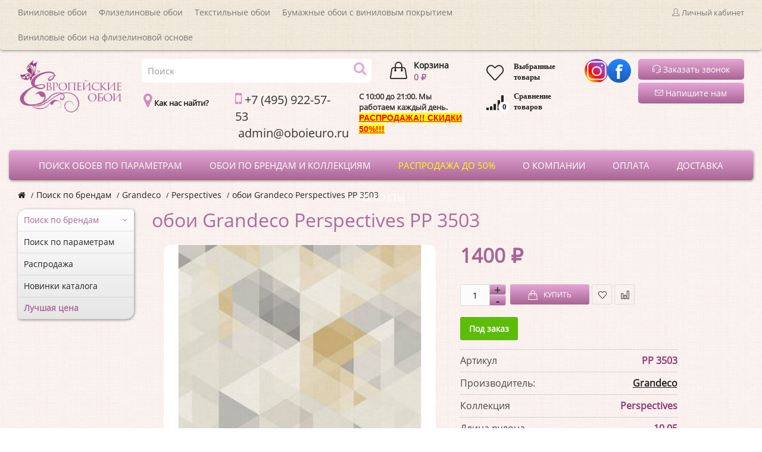

--- FILE ---
content_type: text/html; charset=utf-8
request_url: https://oboieuro.ru/oboi-oboi-2/oboi-grandeco-245/oboi-perspectives-1452/oboi-grandeco-perspectives-pp-3503140566.html
body_size: 81740
content:
<!DOCTYPE html>
<!--[if IE]><![endif]-->
<!--[if IE 8 ]><html dir="ltr" lang="ru" class="ie8"><![endif]-->
<!--[if IE 9 ]><html dir="ltr" lang="ru" class="ie9"><![endif]-->
<!--[if (gt IE 9)|!(IE)]><!-->
<html dir="ltr" lang="ru">
<!--<![endif]-->
<head>
<meta charset="UTF-8"/>

<meta name="viewport" content="width=device-width, initial-scale=1">
<meta http-equiv="X-UA-Compatible" content="IE=edge">
<title>обои Grandeco Perspectives PP 3503</title>
			
<base href="https://oboieuro.ru/"/>
<meta name="description" content="обои Grandeco Perspectives PP 3503"/>
<meta name="keywords" content="Grandeco, Perspectives, 3503"/>
<meta property="og:title" content="обои Grandeco Perspectives PP 3503"/>
<meta property="og:description" content="обои Grandeco Perspectives PP 3503"/>
<meta property="og:type" content="website"/>
<meta property="og:url" content="https://oboieuro.ru/oboi-oboi-2/oboi-grandeco-245/oboi-perspectives-1452/oboi-grandeco-perspectives-pp-3503140566.html"/>
<meta property="og:image" content="https://oboieuro.ru/image/catalog/logo.png"/>
<meta property="og:site_name" content="Европейские обои"/>





<script src="/catalog/view/javascript/jquery/jquery-2.1.1.min.js.pagespeed.jm.OH66oSK0of.js"></script>
<link href="/catalog/view/javascript/bootstrap/css/A.bootstrap.min.css.pagespeed.cf.CbckHrPgi2.css" rel="stylesheet" media="screen"/>
<script src="/catalog/view/javascript/bootstrap/js/bootstrap.min.js.pagespeed.jm.ARbOwLPNvY.js" async></script>
<link href="/catalog/view/A.javascript,,_font-awesome,,_css,,_font-awesome.min.css+theme,,_barbaratheme,,_stylesheet,,_stylesheet.css,Mcc.4YT4WJYWnL.css.pagespeed.cf.7C1sS8V-va.css" rel="stylesheet" type="text/css"/>


<script>$(document).ready(function(){$('.show-callback').on('click',function(){$('.alert-success, .alert-danger').remove();$("#callback-box").modal('show');});$('#button-callback').on('click',function(){$.ajax({url:'index.php?route=extension/module/callback',type:'post',dataType:'json',data:$("#form-callback").serialize(),beforeSend:function(){$('#button-callback').button('loading');},complete:function(){$('#button-callback').button('reset');},success:function(json){$('.alert-success, .alert-danger').remove();if(json['error']){$('#callback').after('<div class="alert alert-danger"><i class="fa fa-exclamation-circle"></i> '+json['error']+'</div>');}if(json['success']){$('#callback').after('<div class="alert alert-success"><i class="fa fa-check-circle"></i> '+json['success']+'</div>');$('#form-callback').get(0).reset();setTimeout(function(){$('#callback-box').modal('hide');},1500);}}});});$('#button-phone-callback').on('click',function(){$.ajax({url:'index.php?route=extension/module/callback',type:'post',dataType:'json',data:$("#callback-form-phone").serialize(),beforeSend:function(){$('#button-add-callback').button('loading');},complete:function(){$('#button-add-callback').button('reset');},success:function(json){$('.callback-alert').remove();if(json['error']){$('#callback-field-alert').html('<div class="text-danger">'+json['error']+'</div>');}if(json['success']){$('#callback-field-alert').html('<div class="text-success">'+json['success']+'</div>');$('#callback-form-phone').get(0).reset();$('#callback-field-alert > div').fadeOut(3000);}}});});});</script>
<script src="/catalog/view/javascript/jquery/slick/slick.js.pagespeed.jm.yt03u0ouJz.js" async></script>







<script src="catalog/view/javascript,_jquery,_owl-carousel,_owl.carousel.min.js+theme,_barbaratheme,_js,_main.js+theme,_barbaratheme,_js,_common.js.pagespeed.jc.zk6E31U5L1.js"></script><script>eval(mod_pagespeed_w$ms$56C$x);</script>
<script>eval(mod_pagespeed_N70ImXWUuo);</script>
<script>eval(mod_pagespeed_fsE33WxkoE);</script>



<script async src='catalog/view/javascript/jquery/slick/slick.js.pagespeed.jm.yt03u0ouJz.js'></script>
<script src="catalog/view/javascript/jquery/fancybox,_jquery.fancybox.min.js+magnific,_jquery.magnific-popup.min.js.pagespeed.jc.98kDCff7sk.js"></script><script>eval(mod_pagespeed_kTnu9xOMkt);</script>
<script>eval(mod_pagespeed_obdyrVoDVp);</script>
<script src='catalog/view/javascript/jquery/datetimepicker/moment.js.pagespeed.jm.0-Fe-oVIK3.js'></script>
<script src="catalog/view/javascript/jquery,_datetimepicker,_bootstrap-datetimepicker.min.js+barbara_singleclick,_singleclick.js.pagespeed.jc.dTrxoZq3DT.js"></script><script>eval(mod_pagespeed_4ESWP92Dml);</script>
<script>eval(mod_pagespeed_u2FW1zQvyT);</script>
<script async>$(document).ready(function(){$('.show-callback').on('click',function(){$('.alert-success, .alert-danger').remove();$("#callback-box").modal('show');});$('#button-callback').on('click',function(){$.ajax({url:'index.php?route=extension/module/callback',type:'post',dataType:'json',data:$("#form-callback").serialize(),beforeSend:function(){$('#button-callback').button('loading');},complete:function(){$('#button-callback').button('reset');},success:function(json){$('.alert-success, .alert-danger').remove();if(json['error']){$('#callback').after('<div class="alert alert-danger"><i class="fa fa-exclamation-circle"></i> '+json['error']+'</div>');}if(json['success']){$('#callback').after('<div class="alert alert-success"><i class="fa fa-check-circle"></i> '+json['success']+'</div>');$('#form-callback').get(0).reset();setTimeout(function(){$('#callback-box').modal('hide');},1500);}}});});$('#button-phone-callback').on('click',function(){$.ajax({url:'index.php?route=extension/module/callback',type:'post',dataType:'json',data:$("#callback-form-phone").serialize(),beforeSend:function(){$('#button-add-callback').button('loading');},complete:function(){$('#button-add-callback').button('reset');},success:function(json){$('.callback-alert').remove();if(json['error']){$('#callback-field-alert').html('<div class="text-danger">'+json['error']+'</div>');}if(json['success']){$('#callback-field-alert').html('<div class="text-success">'+json['success']+'</div>');$('#callback-form-phone').get(0).reset();$('#callback-field-alert > div').fadeOut(3000);}}});});});</script>
    

    
<link href="catalog/view/javascript/A.jquery,,_slick,,_slick-theme.css+jquery,,_slick,,_slick.css+jquery,,_fancybox,,_jquery.fancybox.min.css+jquery,,_magnific,,_magnific-popup.css+jquery,,_datetimepicker,,_bootstrap-datetimepicker.min.css+barbara_singleclick,,_css,,_singleclick.css,Mcc.C8HX6X6eu3.css.pagespeed.cf.lpRSIxU_Ni.css" type="text/css" rel="stylesheet" media="screen"/>






<link href="https://oboieuro.ru/oboi-oboi-2/oboi-grandeco-245/oboi-perspectives-1452/oboi-grandeco-perspectives-pp-3503140566.html" rel="canonical"/>
<link href="https://oboieuro.ru/image/catalog/xlogo,P20,281,29.png.pagespeed.ic.HbYyvvsu_p.webp" rel="icon"/>

      <!-- Global site tag (gtag.js) - Google Analytics -->
<script async src="https://www.googletagmanager.com/gtag/js?id=UA-128127118-1"></script>
<script>window.dataLayer=window.dataLayer||[];function gtag(){dataLayer.push(arguments);}gtag('js',new Date());gtag('config','UA-128127118-1');</script>  
								</head>
			
<body class="product-product-140566 nofix"><noscript><meta HTTP-EQUIV="refresh" content="0;url='https://oboieuro.ru/oboi-oboi-2/oboi-grandeco-245/oboi-perspectives-1452/oboi-grandeco-perspectives-pp-3503140566.html?PageSpeed=noscript'" /><style><!--table,div,span,font,p{display:none} --></style><div style="display:block">Please click <a href="https://oboieuro.ru/oboi-oboi-2/oboi-grandeco-245/oboi-perspectives-1452/oboi-grandeco-perspectives-pp-3503140566.html?PageSpeed=noscript">here</a> if you are not redirected within a few seconds.</div></noscript>

			    				<div id="callback-box" class="modal fade">
				  <div class="modal-dialog">
					<div class="modal-content">
					  <div class="modal-header">
						<button type="button" class="close" data-dismiss="modal" aria-hidden="true">×</button>
						<p class="modal-title">Заказать звонок</p>
						<div>Закажите обратный звонок и наш менеджер перезвонит в удобное для Вас время.</div>
						<div id="callback"></div>
					  </div>
					  <div class="modal-body">
						<form class="form-horizontal" id="form-callback">
																		<div class="form-group required">
						  <div class="col-sm-4">
							<label class="control-label" for="input-callback-name">Имя</label>		  
						  </div>
						  <div class="col-sm-8">
							<input type="text" name="callback_name" value="" id="input-callback-name" class="form-control" placeholder="Имя"/>
						  </div>
						</div>
																								<div class="form-group ">
						  <div class="col-sm-4">
							<label class="control-label" for="input-callback-time">Время звонка</label>		  
						  </div>
						  <div class="col-sm-8">
							<!--noindex-->
							<select name="callback_time" id="input-callback-time" class="form-control">
								<option value="0"> --- Не выбрано --- </option>
							  								<option value="08:00 - 09:00">08:00 - 09:00</option>
																<option value="09:00 - 10:00">09:00 - 10:00</option>
																<option value="10:00 - 11:00">10:00 - 11:00</option>
																<option value="11:00 - 12:00">11:00 - 12:00</option>
																<option value="13:00 - 14:00">13:00 - 14:00</option>
																<option value="14:00 - 15:00">14:00 - 15:00</option>
																<option value="15:00 - 16:00">15:00 - 16:00</option>
																<option value="16:00 - 17:00">16:00 - 17:00</option>
																<option value="17:00 - 18:00">17:00 - 18:00</option>
															</select>
							<!--/noindex-->
						  </div>
						</div>
																		<div class="form-group required">
						  <div class="col-sm-4">
							<label class="control-label" for="input-callback-phone">Телефон</label>		  
						  </div>
						  <div class="col-sm-8">
							<input type="tel" name="callback_phone" value="" id="input-callback-phone" class="form-control" placeholder="Телефон"/>
						  </div>
						</div>
																		<div class="form-group ">
						  <div class="col-sm-4">
							<label class="control-label" for="input-callback-text">Сообщение</label>		  
						  </div>
						  <div class="col-sm-8">
							<textarea name="callback_text" rows="5" id="input-callback-text" class="form-control" placeholder="Сообщение"></textarea>
						  </div>
						</div>
																		<input type="hidden" name="callback_url" value="https://oboieuro.ru/oboi-oboi-2/oboi-grandeco-245/oboi-perspectives-1452/oboi-grandeco-perspectives-pp-3503140566.html"/>
					  </form>
					  </div>
					  <div class="modal-footer">
						<button type="button" class="btn btn-warning add-callback" id="button-callback"><i class="fa fa-comment"></i> Отправить</button>
					  </div>
					</div>
				  </div>
				</div>
											
<!-- Yandex.Metrika counter -->
<script>(function(m,e,t,r,i,k,a){m[i]=m[i]||function(){(m[i].a=m[i].a||[]).push(arguments)};m[i].l=1*new Date();k=e.createElement(t),a=e.getElementsByTagName(t)[0],k.async=1,k.src=r,a.parentNode.insertBefore(k,a)})(window,document,"script","https://mc.yandex.ru/metrika/tag.js","ym");ym(50868584,"init",{clickmap:true,trackLinks:true,accurateTrackBounce:true,webvisor:true});</script>
<noscript><div><img src="https://mc.yandex.ru/watch/50868584" style="position:absolute; left:-9999px;" alt=""/></div></noscript>
<!-- /Yandex.Metrika counter -->
  
<div id="container" class="container">

<div id="header">
<nav id="top">
  <div class="container">
  
  <div class="row"> 
      
     <div class="col-xs-5 col-sm-10"> 
              
     	  <div class="contactinfo btn-group">
      
       <span class="hidden-sm hidden-xs topdowntitle"><ul>
<li><a href="/vinilovie-oboi.html">Виниловые обои</a></li>
<li><a href="/flizelinovie-oboi.html">Флизелиновые обои</a></li>
<li><a href="/tekstilnie-oboi.html">Текстильные обои</a></li>
<li><a href="/vinilovie-oboi-na-bumazhnoj-osnove.html">Бумажные обои с виниловым покрытием</a></li>
<li><a href="/vinilovie-oboi-na-flizelinovoj-osnove.html">Виниловые обои на флизелиновой основе</a></li>
</ul></span>
       <div class="hidden-lg hidden-md topdowntitle" data-toggle="dropdown"><i class="icon-arrow-down-circle icons"></i></div>
          <div class="dropdown-menu">
		  <!--noindex-->
          <ul>
<li><a href="/vinilovie-oboi.html">Виниловые обои</a></li>
<li><a href="/flizelinovie-oboi.html">Флизелиновые обои</a></li>
<li><a href="/tekstilnie-oboi.html">Текстильные обои</a></li>
<li><a href="/vinilovie-oboi-na-bumazhnoj-osnove.html">Бумажные обои с виниловым покрытием</a></li>
<li><a href="/vinilovie-oboi-na-flizelinovoj-osnove.html">Виниловые обои на флизелиновой основе</a></li>
</ul>		  <!--/noindex-->
          </div>
       
        
        
       </div> 
               

     </div>
     
    <div class="col-xs-7 col-sm-2">
    
            
    <div id="top-links">
      <ul class="list-inline"> 
      
                
       
                  
                   
        
         
         <!--settings--> 
        <li class="dropdown barbara-setting">
        <a title="Личный кабинет" class="dropdown-toggle" data-toggle="dropdown">
        <i class="icon-user icons"></i> <span class="hidden-sm hidden-xs">Личный кабинет</span></a>
          <div class="dropdown-menu dropdown-menu-right">     
       
                       
          <form action="https://oboieuro.ru/index.php?route=account/login" method="post" enctype="multipart/form-data" class="barb-top-login">
          <div><input type="text" name="email" value="E-Mail адрес"/> </div>
          <div><input type="password" name="password" value="Пароль"/></div>
          <div><input type="submit" value="Войти" class="button login"/></div>
          <div class="inline-block"><a href="https://oboieuro.ru/index.php?route=account/forgotten">Забыли пароль?</a></div> | <div class="inline-block"><a href="https://oboieuro.ru/simpleregister/"><span>Регистрация</span></a></div>
         
          </form>
                
           <!--<div><a href="https://oboieuro.ru/index.php?route=account/login"><span>Авторизация</span></a></div>-->
              
             <div><i class="icon-handbag icons"></i> <a href="https://oboieuro.ru/simplecheckout/">Корзина</a></div>
             <div><i class="icon-note icons"></i> <a href="https://oboieuro.ru/simplecheckout/">Оформление заказа</a></div> 
             
          </div>
        </li> <!--end settings--> 
              
              
      </ul>
     </div>    
     </div>
     
      
     
     </div>     
    </div>

</nav>



<header class="menufix ">
  <div class="container"> 
  <div class="logo-menu row"> 
  <div class="col-lg-2">
     <div class="barb-logo ">
     <div id="logo">
     <a href="https://oboieuro.ru/"><img src="https://oboieuro.ru/image/catalog/xlogo.png.pagespeed.ic.0ZngUATOpX.webp" title="Европейские обои" alt="Европейские обои" class="img-responsive"/></a>
     </div>
     </div>
	  </div>

   <div class="col-lg-6">    
	   <div class="row">
			<div class="col-lg-8"> <div class="center-search ">  <div id="search" class="input-group">
  <input type="text" name="search" value="" placeholder="Поиск" class="form-control input-lg"/>
  <span class="input-group-btn">
    <button type="button" class="btn"><i class="fa fa-search"></i></button>
  </span>
</div></div></div>
	  <div class="col-lg-4">  <div id="cart" class="btn-group btn-block">
  <button type="button" data-toggle="dropdown" data-loading-text="Загрузка..." class="btn dropdown-toggle">
  <span class="top-cart"></span>
   <span class="barbara-cart-title">Корзина</span>    <span id="cart-top-fixed" style="display:none;">0</span>
   
  <span id="cart-total">0 ₽</span>
    </button>
  <ul class="dropdown-menu pull-right">
        <li>
      <p class="text-center">Ваша корзина пуста!</p>
    </li>
      </ul>
</div>
</div>	 
		
			</div>
	  
	     <div class="row">
			<div class="col-lg-12">   <div class="barb-mode"> <div class="row inf">
<div class="col-lg-3"><p><i class="fa fa-map-marker" aria-hidden="true"></i> <a href="https://oboieuro.ru/kontakti.html"><b>Как нас найти?</b></a></p></div>
<div class="col-lg-4"><p class="phone"><i class="fa fa-mobile" aria-hidden="true"></i>&nbsp;+7 (495) 922-57-53</p><p class="phone">&nbsp;admin@oboieuro.ru&nbsp;&nbsp;&nbsp;&nbsp;&nbsp;&nbsp;&nbsp;&nbsp;&nbsp;&nbsp;&nbsp;&nbsp;&nbsp;&nbsp;&nbsp;&nbsp;&nbsp;&nbsp;&nbsp;&nbsp;&nbsp;&nbsp;&nbsp;&nbsp;&nbsp;&nbsp;&nbsp;&nbsp;&nbsp;&nbsp;&nbsp;&nbsp;&nbsp;&nbsp;&nbsp;&nbsp;&nbsp;&nbsp;&nbsp;&nbsp;&nbsp;&nbsp;&nbsp;&nbsp;&nbsp;&nbsp;&nbsp;&nbsp;&nbsp;&nbsp;&nbsp;&nbsp;&nbsp;&nbsp;&nbsp;&nbsp;&nbsp;&nbsp;&nbsp;&nbsp;&nbsp;&nbsp;&nbsp;&nbsp;&nbsp;&nbsp;&nbsp;&nbsp;</p></div><div class="col-lg-4"><p><b>C 10:00 до 21:00. Мы работаем каждый день.</b></p><p><a href="https://oboieuro.ru/rasprodazha/" rel="external nofollow noopener" target="_blank" style="text-decoration-line: underline; font-family: &quot;Helvetica Neue&quot;, Helvetica, Arial, sans-serif; font-size: 14px; outline: 0px !important;"><span style="font-weight: bolder; background-color: rgb(255, 255, 0);"><u style="color: #ff0000">РАСПРОДАЖА!! СКИДКИ 50%!!!</u></span></a><b><br></b></p></div>
</div></div></div>
	
			</div>
	
	  </div>
	     <div class="col-lg-1 dudu"><a href="https://oboieuro.ru/index.php?route=account/wishlist" title="Мои закладки" id="wishlist-total" data-toggle="tooltip"><p><i class="icon-heart icons"></i><b>Выбранные товары</b>
		  <span style="display:none;">0</span></p></a>
<a href="https://oboieuro.ru/index.php?route=product/compare" id="compare-total2" title="Сравнение"><p><i class="fa fa-signal" aria-hidden="true"></i><b>Сравнение товаров</b> 
	<span class="total2">0</span></p></a>
   
</div>
	  <div class="col-lg-1">
	      <div class="topcontactinfo">
	
   
        
    <div id="topinfo-0" class="col-md-6  col-sm-12 col-xs-12 topinfo-img-top" style="margin: 0px;">
    <a href="https://www.instagram.com/oboiru/ ">      <img src="[data-uri]" alt="">     <div> 
         
    </div>
    </a>     </div>
        
    <div id="topinfo-1" class="col-md-6  col-sm-12 col-xs-12 topinfo-img-top" style="margin: 0px;">
    <a href="https://www.facebook.com/EuroWallpapers/ ">      <img src="[data-uri]" alt="">     <div> 
         
    </div>
    </a>     </div>
        </div> </div>
      
	  <div class="col-lg-2">
		 
		      <div class="barb-callback"> 
 <a class="milo" title="Заказать звонок"><span class="show-callback"> <i class="icon-earphones-alt"></i> Заказать звонок</span>
   </a>
     </div> 
		  		      <div class="barb-callback" style="margin-top: 5px;"> 
     
     <a href="/contacts/" class="milo"><i class="icon-envelope icons" aria-hidden="true"></i> Напишите нам</a>
     </div> 
	  </div>
      
            
    
 
     
   <div class="barb-headerinfo ">  

     
     
    <div class="center-search ">        
         <!--end contact info-->

    <!--end contact info-->
        
    </div> 
   
   </div>
         
           
    </div></div>
     
    
    <div class="barb-place ">
   
       
    <div class="container"> 
    <div class="row">
     
    
<!--menu-->
<div id="mobile-header">
    <div id="responsive-menu-button"><i class="fa fa-bars"></i> Меню</div>
</div>

  <nav id="menu" class="navbar">
    <ul>
    
           

<!--main menu-->

	    
	      
    <li class="jul-li "> 
     
    <a href="https://oboieuro.ru/poisk-po-parametram/">
         
             
     <span class="jl-text menu-span" style="color:#FFFFFF;">Поиск обоев по параметрам</span>
     </a>
 
       
		           
                    
          
          
                    
          
           
            
          
                                
         
             
             
          
                    
                   

</li>

      
    <li class="jul-li "> 
     
    <a href="https://oboieuro.ru/oboi-oboi-2/">
         
             
     <span class="jl-text menu-span" style="color:#FFFFFF;">Обои по брендам и коллекциям</span>
     </a>
 
       
		           
                    
          
          
                    
          
           
          <!--category-->
           <span class="arrow-over-mobile"></span>
         <div class="submenu first drop-right drop-right2">

		            
          <ul class="allcategory-sub ">
                                        
          <li> 
          <a href="https://oboieuro.ru/oboi-oboi-2/oboi-1838-wallcoverings-3/">
          <!--image--> 
            
          <!--end image--> 
          
         <span>1838 Wallcoverings</span></a>
             
                            
             </li>
           
            
		                       
          <li> 
          <a href="https://oboieuro.ru/oboi-oboi-2/oboi-agrifoni-2389/">
          <!--image--> 
            
          <!--end image--> 
          
         <span>A.Grifoni</span></a>
             
                            
             </li>
           
            
		                       
          <li> 
          <a href="https://oboieuro.ru/oboi-oboi-2/oboi-as-creation-282/">
          <!--image--> 
            
          <!--end image--> 
          
         <span>A.S. Creation</span></a>
             
                            
             </li>
           
            
		                       
          <li> 
          <a href="https://oboieuro.ru/oboi-oboi-2/oboi-adawall-1465/">
          <!--image--> 
            
          <!--end image--> 
          
         <span>Ada Wall</span></a>
             
                            
             </li>
           
            
		                       
          <li> 
          <a href="https://oboieuro.ru/oboi-oboi-2/oboi-alessandro-allori-1557/">
          <!--image--> 
            
          <!--end image--> 
          
         <span>Alessandro Allori</span></a>
             
                            
             </li>
           
            
		                       
          <li> 
          <a href="https://oboieuro.ru/oboi-oboi-2/oboi-alpine-walls-3662/">
          <!--image--> 
            
          <!--end image--> 
          
         <span>Alpine Walls</span></a>
             
                            
             </li>
           
            
		                       
          <li> 
          <a href="https://oboieuro.ru/oboi-oboi-2/oboi-anaglypta-1597/">
          <!--image--> 
            
          <!--end image--> 
          
         <span>Anaglypta</span></a>
             
                            
             </li>
           
            
		                       
          <li> 
          <a href="https://oboieuro.ru/oboi-oboi-2/oboi-andrea-rossi-719/">
          <!--image--> 
            
          <!--end image--> 
          
         <span>Andrea Rossi</span></a>
             
                            
             </li>
           
            
		                       
          <li> 
          <a href="https://oboieuro.ru/oboi-oboi-2/oboi-antonina-vella-2841/">
          <!--image--> 
            
          <!--end image--> 
          
         <span>Antonina Vella</span></a>
             
                            
             </li>
           
            
		                       
          <li> 
          <a href="https://oboieuro.ru/oboi-oboi-2/oboi-architector-41/">
          <!--image--> 
            
          <!--end image--> 
          
         <span>Architector</span></a>
             
                            
             </li>
           
            
		                       
          <li> 
          <a href="https://oboieuro.ru/oboi-oboi-2/oboi-architects-paper-79/">
          <!--image--> 
            
          <!--end image--> 
          
         <span>Architects Paper</span></a>
             
                            
             </li>
           
            
		                       
          <li> 
          <a href="https://oboieuro.ru/oboi-oboi-2/oboi-arlin-457/">
          <!--image--> 
            
          <!--end image--> 
          
         <span>Arlin</span></a>
             
                            
             </li>
           
            
		                       
          <li> 
          <a href="https://oboieuro.ru/oboi-oboi-2/oboi-artdecorium-242/">
          <!--image--> 
            
          <!--end image--> 
          
         <span>Artdecorium</span></a>
             
                            
             </li>
           
            
		                       
          <li> 
          <a href="https://oboieuro.ru/oboi-oboi-2/oboi-arte-1865/">
          <!--image--> 
            
          <!--end image--> 
          
         <span>Arte</span></a>
             
                            
             </li>
           
            
		                       
          <li> 
          <a href="https://oboieuro.ru/oboi-oboi-2/oboi-arte-decori-1471/">
          <!--image--> 
            
          <!--end image--> 
          
         <span>Arte Decori</span></a>
             
                            
             </li>
           
            
		                       
          <li> 
          <a href="https://oboieuro.ru/oboi-oboi-2/oboi-arthouse-388/">
          <!--image--> 
            
          <!--end image--> 
          
         <span>Arthouse</span></a>
             
                            
             </li>
           
            
		                       
          <li> 
          <a href="https://oboieuro.ru/oboi-oboi-2/oboi-artsimple-3753/">
          <!--image--> 
            
          <!--end image--> 
          
         <span>Artsimple</span></a>
             
                            
             </li>
           
            
		                       
          <li> 
          <a href="https://oboieuro.ru/oboi-oboi-2/oboi-atlas-wallcovering-356/">
          <!--image--> 
            
          <!--end image--> 
          
         <span>Atlas Wallcovering</span></a>
             
                            
             </li>
           
            
		                       
          <li> 
          <a href="https://oboieuro.ru/oboi-oboi-2/oboi-aura-386/">
          <!--image--> 
            
          <!--end image--> 
          
         <span>Aura</span></a>
             
                            
             </li>
           
            
		                       
          <li> 
          <a href="https://oboieuro.ru/oboi-oboi-2/oboi-bernardo-bertolucci-2025/">
          <!--image--> 
            
          <!--end image--> 
          
         <span>Bernardo Bartalucci</span></a>
             
                            
             </li>
           
            
		                       
          <li> 
          <a href="https://oboieuro.ru/oboi-oboi-2/oboi-blendworth-1192/">
          <!--image--> 
            
          <!--end image--> 
          
         <span>Blendworth</span></a>
             
                            
             </li>
           
            
		                       
          <li> 
          <a href="https://oboieuro.ru/oboi-oboi-2/oboi-blue-mountain-2766/">
          <!--image--> 
            
          <!--end image--> 
          
         <span>Blue Mountain</span></a>
             
                            
             </li>
           
            
		                       
          <li> 
          <a href="https://oboieuro.ru/oboi-oboi-2/oboi-bn-international-43/">
          <!--image--> 
            
          <!--end image--> 
          
         <span>BN International</span></a>
             
                            
             </li>
           
            
		               </ul> 
           
                       
          <ul class="allcategory-sub ">
                                        
          <li> 
          <a href="https://oboieuro.ru/oboi-oboi-2/oboi-boras-tapeter-1194/">
          <!--image--> 
            
          <!--end image--> 
          
         <span>Borastapeter</span></a>
             
                            
             </li>
           
            
		                       
          <li> 
          <a href="https://oboieuro.ru/oboi-oboi-2/oboi-bristar-1917/">
          <!--image--> 
            
          <!--end image--> 
          
         <span>Bristar</span></a>
             
                            
             </li>
           
            
		                       
          <li> 
          <a href="https://oboieuro.ru/oboi-oboi-2/oboi-bruce-winton-2983/">
          <!--image--> 
            
          <!--end image--> 
          
         <span>Bruce Winton</span></a>
             
                            
             </li>
           
            
		                       
          <li> 
          <a href="https://oboieuro.ru/oboi-oboi-2/oboi-bruno-zoff-2197/">
          <!--image--> 
            
          <!--end image--> 
          
         <span>Bruno Zoff</span></a>
             
                            
             </li>
           
            
		                       
          <li> 
          <a href="https://oboieuro.ru/oboi-oboi-2/oboi-calcutta-72/">
          <!--image--> 
            
          <!--end image--> 
          
         <span>Calcutta</span></a>
             
                            
             </li>
           
            
		                       
          <li> 
          <a href="https://oboieuro.ru/oboi-oboi-2/oboi-camengo-1216/">
          <!--image--> 
            
          <!--end image--> 
          
         <span>Camengo</span></a>
             
                            
             </li>
           
            
		                       
          <li> 
          <a href="https://oboieuro.ru/oboi-oboi-2/oboi-carey-lind-2805/">
          <!--image--> 
            
          <!--end image--> 
          
         <span>Carey Lind</span></a>
             
                            
             </li>
           
            
		                       
          <li> 
          <a href="https://oboieuro.ru/oboi-oboi-2/oboi-carl-robinson-2256/">
          <!--image--> 
            
          <!--end image--> 
          
         <span>Carl Robinson</span></a>
             
                            
             </li>
           
            
		                       
          <li> 
          <a href="https://oboieuro.ru/oboi-oboi-2/oboi-carlo-conti-2481/">
          <!--image--> 
            
          <!--end image--> 
          
         <span>Carlo Conti</span></a>
             
                            
             </li>
           
            
		                       
          <li> 
          <a href="https://oboieuro.ru/oboi-oboi-2/oboi-casa-mia-75/">
          <!--image--> 
            
          <!--end image--> 
          
         <span>Casa Mia</span></a>
             
                            
             </li>
           
            
		                       
          <li> 
          <a href="https://oboieuro.ru/oboi-oboi-2/oboi-casadeco-392/">
          <!--image--> 
            
          <!--end image--> 
          
         <span>Casadeco</span></a>
             
                            
             </li>
           
            
		                       
          <li> 
          <a href="https://oboieuro.ru/oboi-oboi-2/oboi-casamance-396/">
          <!--image--> 
            
          <!--end image--> 
          
         <span>Casamance</span></a>
             
                            
             </li>
           
            
		                       
          <li> 
          <a href="https://oboieuro.ru/oboi-oboi-2/oboi-caselio-402/">
          <!--image--> 
            
          <!--end image--> 
          
         <span>Caselio</span></a>
             
                            
             </li>
           
            
		                       
          <li> 
          <a href="https://oboieuro.ru/oboi-oboi-2/oboi-cassanie-1919/">
          <!--image--> 
            
          <!--end image--> 
          
         <span>Cassanie</span></a>
             
                            
             </li>
           
            
		                       
          <li> 
          <a href="https://oboieuro.ru/oboi-oboi-2/oboi-chelsea-decor-wallpapers-1219/">
          <!--image--> 
            
          <!--end image--> 
          
         <span>Chelsea Decor Wallpapers</span></a>
             
                            
             </li>
           
            
		                       
          <li> 
          <a href="https://oboieuro.ru/oboi-oboi-2/oboi-chesapeake-3413/">
          <!--image--> 
            
          <!--end image--> 
          
         <span>Chesapeake</span></a>
             
                            
             </li>
           
            
		                       
          <li> 
          <a href="https://oboieuro.ru/oboi-oboi-2/oboi-cole-son-3626/">
          <!--image--> 
            
          <!--end image--> 
          
         <span>Cole & Son</span></a>
             
                            
             </li>
           
            
		                       
          <li> 
          <a href="https://oboieuro.ru/oboi-oboi-2/oboi-collection-for-walls-3550/">
          <!--image--> 
            
          <!--end image--> 
          
         <span>Collection For Walls</span></a>
             
                            
             </li>
           
            
		                       
          <li> 
          <a href="https://oboieuro.ru/oboi-oboi-2/oboi-collins-company-3452/">
          <!--image--> 
            
          <!--end image--> 
          
         <span>Collins & Company</span></a>
             
                            
             </li>
           
            
		                       
          <li> 
          <a href="https://oboieuro.ru/oboi-oboi-2/oboi-coordonne-3659/">
          <!--image--> 
            
          <!--end image--> 
          
         <span>Coordonne</span></a>
             
                            
             </li>
           
            
		                       
          <li> 
          <a href="https://oboieuro.ru/oboi-oboi-2/oboi-creaciones-gimenes-1826/">
          <!--image--> 
            
          <!--end image--> 
          
         <span>Creaciones Gimenes</span></a>
             
                            
             </li>
           
            
		                       
          <li> 
          <a href="https://oboieuro.ru/oboi-oboi-2/oboi-cristiana-masi-84/">
          <!--image--> 
            
          <!--end image--> 
          
         <span>Cristiana Masi</span></a>
             
                            
             </li>
           
            
		                       
          <li> 
          <a href="https://oboieuro.ru/oboi-oboi-2/oboi-decoprint-nv-1605/">
          <!--image--> 
            
          <!--end image--> 
          
         <span>Decoprint NV</span></a>
             
                            
             </li>
           
            
		               </ul> 
           
                       
          <ul class="allcategory-sub ">
                                        
          <li> 
          <a href="https://oboieuro.ru/oboi-oboi-2/oboi-decori-decori-1231/">
          <!--image--> 
            
          <!--end image--> 
          
         <span>Decori & Decori</span></a>
             
                            
             </li>
           
            
		                       
          <li> 
          <a href="https://oboieuro.ru/oboi-oboi-2/oboi-decoro-pareti-415/">
          <!--image--> 
            
          <!--end image--> 
          
         <span>Decoro Pareti</span></a>
             
                            
             </li>
           
            
		                       
          <li> 
          <a href="https://oboieuro.ru/oboi-oboi-2/oboi-dekens-518/">
          <!--image--> 
            
          <!--end image--> 
          
         <span>Dekens</span></a>
             
                            
             </li>
           
            
		                       
          <li> 
          <a href="https://oboieuro.ru/oboi-oboi-2/oboi-designers-guild-2694/">
          <!--image--> 
            
          <!--end image--> 
          
         <span>Designers Guild</span></a>
             
                            
             </li>
           
            
		                       
          <li> 
          <a href="https://oboieuro.ru/oboi-oboi-2/oboi-did-2469/">
          <!--image--> 
            
          <!--end image--> 
          
         <span>Did</span></a>
             
                            
             </li>
           
            
		                       
          <li> 
          <a href="https://oboieuro.ru/oboi-oboi-2/oboi-domus-parati-89/">
          <!--image--> 
            
          <!--end image--> 
          
         <span>Domus Parati</span></a>
             
                            
             </li>
           
            
		                       
          <li> 
          <a href="https://oboieuro.ru/oboi-oboi-2/oboi-duka-3097/">
          <!--image--> 
            
          <!--end image--> 
          
         <span>Du&Ka</span></a>
             
                            
             </li>
           
            
		                       
          <li> 
          <a href="https://oboieuro.ru/oboi-oboi-2/oboi-eco-wallpaper-2243/">
          <!--image--> 
            
          <!--end image--> 
          
         <span>Eco Wallpaper</span></a>
             
                            
             </li>
           
            
		                       
          <li> 
          <a href="https://oboieuro.ru/oboi-oboi-2/oboi-eijffinger-1235/">
          <!--image--> 
            
          <!--end image--> 
          
         <span>Eijffinger</span></a>
             
                            
             </li>
           
            
		                       
          <li> 
          <a href="https://oboieuro.ru/oboi-oboi-2/oboi-emiliana-parati-99/">
          <!--image--> 
            
          <!--end image--> 
          
         <span>Emiliana Parati</span></a>
             
                            
             </li>
           
            
		                       
          <li> 
          <a href="https://oboieuro.ru/oboi-oboi-2/oboi-epoca-wallcoverings-3479/">
          <!--image--> 
            
          <!--end image--> 
          
         <span>Epoca Wallcoverings</span></a>
             
                            
             </li>
           
            
		                       
          <li> 
          <a href="https://oboieuro.ru/oboi-oboi-2/oboi-erismann-1774/">
          <!--image--> 
            
          <!--end image--> 
          
         <span>Erismann</span></a>
             
                            
             </li>
           
            
		                       
          <li> 
          <a href="https://oboieuro.ru/oboi-oboi-2/oboi-esta-home-1678/">
          <!--image--> 
            
          <!--end image--> 
          
         <span>Esta Home</span></a>
             
                            
             </li>
           
            
		                       
          <li> 
          <a href="https://oboieuro.ru/oboi-oboi-2/oboi-etten-3647/">
          <!--image--> 
            
          <!--end image--> 
          
         <span>Etten</span></a>
             
                            
             </li>
           
            
		                       
          <li> 
          <a href="https://oboieuro.ru/oboi-oboi-2/oboi-fabbrica-di-pareti-2483/">
          <!--image--> 
            
          <!--end image--> 
          
         <span>Fabbrica Di Pareti</span></a>
             
                            
             </li>
           
            
		                       
          <li> 
          <a href="https://oboieuro.ru/oboi-oboi-2/oboi-fardis-2373/">
          <!--image--> 
            
          <!--end image--> 
          
         <span>Fardis</span></a>
             
                            
             </li>
           
            
		                       
          <li> 
          <a href="https://oboieuro.ru/oboi-oboi-2/oboi-filpassion-431/">
          <!--image--> 
            
          <!--end image--> 
          
         <span>Filpassion</span></a>
             
                            
             </li>
           
            
		                       
          <li> 
          <a href="https://oboieuro.ru/oboi-oboi-2/oboi-fine-decor-3595/">
          <!--image--> 
            
          <!--end image--> 
          
         <span>Fine Decor</span></a>
             
                            
             </li>
           
            
		                       
          <li> 
          <a href="https://oboieuro.ru/oboi-oboi-2/oboi-fipar-237/">
          <!--image--> 
            
          <!--end image--> 
          
         <span>Fipar</span></a>
             
                            
             </li>
           
            
		                       
          <li> 
          <a href="https://oboieuro.ru/oboi-oboi-2/oboi-fresco-240/">
          <!--image--> 
            
          <!--end image--> 
          
         <span>Fresco</span></a>
             
                            
             </li>
           
            
		                       
          <li> 
          <a href="https://oboieuro.ru/oboi-oboi-2/oboi-fuggerhaus-1633/">
          <!--image--> 
            
          <!--end image--> 
          
         <span>Fuggerhaus</span></a>
             
                            
             </li>
           
            
		                       
          <li> 
          <a href="https://oboieuro.ru/oboi-oboi-2/oboi-graham-brown-3587/">
          <!--image--> 
            
          <!--end image--> 
          
         <span>Graham & Brown</span></a>
             
                            
             </li>
           
            
		                       
          <li> 
          <a href="https://oboieuro.ru/oboi-oboi-2/oboi-grandeco-245/">
          <!--image--> 
            
          <!--end image--> 
          
         <span>Grandeco</span></a>
             
                            
             </li>
           
            
		               </ul> 
           
                       
          <ul class="allcategory-sub ">
                                        
          <li> 
          <a href="https://oboieuro.ru/oboi-oboi-2/oboi-harlequin-3313/">
          <!--image--> 
            
          <!--end image--> 
          
         <span>Harlequin</span></a>
             
                            
             </li>
           
            
		                       
          <li> 
          <a href="https://oboieuro.ru/oboi-oboi-2/oboi-hohenberger-3576/">
          <!--image--> 
            
          <!--end image--> 
          
         <span>Hohenberger</span></a>
             
                            
             </li>
           
            
		                       
          <li> 
          <a href="https://oboieuro.ru/oboi-oboi-2/oboi-holden-decor-1637/">
          <!--image--> 
            
          <!--end image--> 
          
         <span>Holden Decor</span></a>
             
                            
             </li>
           
            
		                       
          <li> 
          <a href="https://oboieuro.ru/oboi-oboi-2/oboi-hookedonwalls-435/">
          <!--image--> 
            
          <!--end image--> 
          
         <span>Hookedonwalls</span></a>
             
                            
             </li>
           
            
		                       
          <li> 
          <a href="https://oboieuro.ru/oboi-oboi-2/oboi-ich-by-dans-lemur-1640/">
          <!--image--> 
            
          <!--end image--> 
          
         <span>ICH by Dans Lemur</span></a>
             
                            
             </li>
           
            
		                       
          <li> 
          <a href="https://oboieuro.ru/oboi-oboi-2/oboi-id-art-1643/">
          <!--image--> 
            
          <!--end image--> 
          
         <span>ID-Art</span></a>
             
                            
             </li>
           
            
		                       
          <li> 
          <a href="https://oboieuro.ru/oboi-oboi-2/oboi-inkiostro-bianco-2251/">
          <!--image--> 
            
          <!--end image--> 
          
         <span>Inkiostro Bianco</span></a>
             
                            
             </li>
           
            
		                       
          <li> 
          <a href="https://oboieuro.ru/oboi-oboi-2/oboi-italreflexes-661/">
          <!--image--> 
            
          <!--end image--> 
          
         <span>Italreflexes</span></a>
             
                            
             </li>
           
            
		                       
          <li> 
          <a href="https://oboieuro.ru/oboi-oboi-2/oboi-jaima-brown-3584/">
          <!--image--> 
            
          <!--end image--> 
          
         <span>Jaima Brown</span></a>
             
                            
             </li>
           
            
		                       
          <li> 
          <a href="https://oboieuro.ru/oboi-oboi-2/oboi-kemen-438/">
          <!--image--> 
            
          <!--end image--> 
          
         <span>Kemen</span></a>
             
                            
             </li>
           
            
		                       
          <li> 
          <a href="https://oboieuro.ru/oboi-oboi-2/oboi-khroma-1300/">
          <!--image--> 
            
          <!--end image--> 
          
         <span>Khroma</span></a>
             
                            
             </li>
           
            
		                       
          <li> 
          <a href="https://oboieuro.ru/oboi-oboi-2/oboi-kolizz-art-1648/">
          <!--image--> 
            
          <!--end image--> 
          
         <span>Kolizz-Art</span></a>
             
                            
             </li>
           
            
		                       
          <li> 
          <a href="https://oboieuro.ru/oboi-oboi-2/oboi-kt-exclusive-276/">
          <!--image--> 
            
          <!--end image--> 
          
         <span>KT-Exclusive</span></a>
             
                            
             </li>
           
            
		                       
          <li> 
          <a href="https://oboieuro.ru/oboi-oboi-2/oboi-limonta-122/">
          <!--image--> 
            
          <!--end image--> 
          
         <span>Limonta</span></a>
             
                            
             </li>
           
            
		                       
          <li> 
          <a href="https://oboieuro.ru/oboi-oboi-2/oboi-lincrusta-1701/">
          <!--image--> 
            
          <!--end image--> 
          
         <span>Lincrusta</span></a>
             
                            
             </li>
           
            
		                       
          <li> 
          <a href="https://oboieuro.ru/oboi-oboi-2/oboi-loymina-139/">
          <!--image--> 
            
          <!--end image--> 
          
         <span>Loymina</span></a>
             
                            
             </li>
           
            
		                       
          <li> 
          <a href="https://oboieuro.ru/oboi-oboi-2/oboi-loymina-materials-3801/">
          <!--image--> 
            
          <!--end image--> 
          
         <span>Loymina Materials</span></a>
             
                            
             </li>
           
            
		                       
          <li> 
          <a href="https://oboieuro.ru/oboi-oboi-2/oboi-luna-3750/">
          <!--image--> 
            
          <!--end image--> 
          
         <span>Luna</span></a>
             
                            
             </li>
           
            
		                       
          <li> 
          <a href="https://oboieuro.ru/oboi-oboi-2/oboi-lusso-1458/">
          <!--image--> 
            
          <!--end image--> 
          
         <span>Lusso</span></a>
             
                            
             </li>
           
            
		                       
          <li> 
          <a href="https://oboieuro.ru/oboi-oboi-2/oboi-lutece-156/">
          <!--image--> 
            
          <!--end image--> 
          
         <span>Lutece</span></a>
             
                            
             </li>
           
            
		                       
          <li> 
          <a href="https://oboieuro.ru/oboi-oboi-2/oboi-marburg-163/">
          <!--image--> 
            
          <!--end image--> 
          
         <span>Marburg</span></a>
             
                            
             </li>
           
            
		                       
          <li> 
          <a href="https://oboieuro.ru/oboi-oboi-2/oboi-mayflower-2366/">
          <!--image--> 
            
          <!--end image--> 
          
         <span>Mayflower</span></a>
             
                            
             </li>
           
            
		                       
          <li> 
          <a href="https://oboieuro.ru/oboi-oboi-2/oboi-milassa-211/">
          <!--image--> 
            
          <!--end image--> 
          
         <span>Milassa</span></a>
             
                            
             </li>
           
            
		               </ul> 
           
                       
          <ul class="allcategory-sub ">
                                        
          <li> 
          <a href="https://oboieuro.ru/oboi-oboi-2/oboi-modello-otti-423/">
          <!--image--> 
            
          <!--end image--> 
          
         <span>Modello Otti</span></a>
             
                            
             </li>
           
            
		                       
          <li> 
          <a href="https://oboieuro.ru/oboi-oboi-2/oboi-morris-co-1282/">
          <!--image--> 
            
          <!--end image--> 
          
         <span>Morris&Co</span></a>
             
                            
             </li>
           
            
		                       
          <li> 
          <a href="https://oboieuro.ru/oboi-oboi-2/oboi-nc-3796/">
          <!--image--> 
            
          <!--end image--> 
          
         <span>NC</span></a>
             
                            
             </li>
           
            
		                       
          <li> 
          <a href="https://oboieuro.ru/oboi-oboi-2/oboi-nina-hancock-3542/">
          <!--image--> 
            
          <!--end image--> 
          
         <span>Nina Hancock</span></a>
             
                            
             </li>
           
            
		                       
          <li> 
          <a href="https://oboieuro.ru/oboi-oboi-2/oboi-nlxl-3666/">
          <!--image--> 
            
          <!--end image--> 
          
         <span>NLXL</span></a>
             
                            
             </li>
           
            
		                       
          <li> 
          <a href="https://oboieuro.ru/oboi-oboi-2/oboi-omexco-3548/">
          <!--image--> 
            
          <!--end image--> 
          
         <span>Omexco</span></a>
             
                            
             </li>
           
            
		                       
          <li> 
          <a href="https://oboieuro.ru/oboi-oboi-2/oboi-origin-222/">
          <!--image--> 
            
          <!--end image--> 
          
         <span>Origin</span></a>
             
                            
             </li>
           
            
		                       
          <li> 
          <a href="https://oboieuro.ru/oboi-oboi-2/oboi-ovk-design-427/">
          <!--image--> 
            
          <!--end image--> 
          
         <span>OVK Design</span></a>
             
                            
             </li>
           
            
		                       
          <li> 
          <a href="https://oboieuro.ru/oboi-oboi-2/oboi-ps-international-429/">
          <!--image--> 
            
          <!--end image--> 
          
         <span>P+S International</span></a>
             
                            
             </li>
           
            
		                       
          <li> 
          <a href="https://oboieuro.ru/oboi-oboi-2/oboi-paper-ink-2375/">
          <!--image--> 
            
          <!--end image--> 
          
         <span>PAPER & INK</span></a>
             
                            
             </li>
           
            
		                       
          <li> 
          <a href="https://oboieuro.ru/oboi-oboi-2/oboi-parato-228/">
          <!--image--> 
            
          <!--end image--> 
          
         <span>Parato</span></a>
             
                            
             </li>
           
            
		                       
          <li> 
          <a href="https://oboieuro.ru/oboi-oboi-2/oboi-paravox-2715/">
          <!--image--> 
            
          <!--end image--> 
          
         <span>Paravox</span></a>
             
                            
             </li>
           
            
		                       
          <li> 
          <a href="https://oboieuro.ru/oboi-oboi-2/oboi-portofino-234/">
          <!--image--> 
            
          <!--end image--> 
          
         <span>Portofino</span></a>
             
                            
             </li>
           
            
		                       
          <li> 
          <a href="https://oboieuro.ru/oboi-oboi-2/oboi-prima-italiana-1284/">
          <!--image--> 
            
          <!--end image--> 
          
         <span>Prima Italiana</span></a>
             
                            
             </li>
           
            
		                       
          <li> 
          <a href="https://oboieuro.ru/oboi-oboi-2/oboi-primo-parati-772/">
          <!--image--> 
            
          <!--end image--> 
          
         <span>Primo Parati</span></a>
             
                            
             </li>
           
            
		                       
          <li> 
          <a href="https://oboieuro.ru/oboi-oboi-2/oboi-print4-1655/">
          <!--image--> 
            
          <!--end image--> 
          
         <span>Print4</span></a>
             
                            
             </li>
           
            
		                       
          <li> 
          <a href="https://oboieuro.ru/oboi-oboi-2/oboi-qparete-685/">
          <!--image--> 
            
          <!--end image--> 
          
         <span>Q.Parete</span></a>
             
                            
             </li>
           
            
		                       
          <li> 
          <a href="https://oboieuro.ru/oboi-oboi-2/oboi-ralph-lauren-1341/">
          <!--image--> 
            
          <!--end image--> 
          
         <span>Ralph Lauren</span></a>
             
                            
             </li>
           
            
		                       
          <li> 
          <a href="https://oboieuro.ru/oboi-oboi-2/oboi-rasch-297/">
          <!--image--> 
            
          <!--end image--> 
          
         <span>Rasch</span></a>
             
                            
             </li>
           
            
		                       
          <li> 
          <a href="https://oboieuro.ru/oboi-oboi-2/oboi-rasch-textil-318/">
          <!--image--> 
            
          <!--end image--> 
          
         <span>Rasch Textil</span></a>
             
                            
             </li>
           
            
		                       
          <li> 
          <a href="https://oboieuro.ru/oboi-oboi-2/oboi-roberto-borzagi-2281/">
          <!--image--> 
            
          <!--end image--> 
          
         <span>Roberto Borzagi</span></a>
             
                            
             </li>
           
            
		                       
          <li> 
          <a href="https://oboieuro.ru/oboi-oboi-2/oboi-sanderson-1343/">
          <!--image--> 
            
          <!--end image--> 
          
         <span>Sanderson</span></a>
             
                            
             </li>
           
            
		                       
          <li> 
          <a href="https://oboieuro.ru/oboi-oboi-2/oboi-sangiorgio-331/">
          <!--image--> 
            
          <!--end image--> 
          
         <span>Sangiorgio</span></a>
             
                            
             </li>
           
            
		               </ul> 
           
                       
          <ul class="allcategory-sub ">
                                        
          <li> 
          <a href="https://oboieuro.ru/oboi-oboi-2/oboi-seabrook-3553/">
          <!--image--> 
            
          <!--end image--> 
          
         <span>Seabrook</span></a>
             
                            
             </li>
           
            
		                       
          <li> 
          <a href="https://oboieuro.ru/oboi-oboi-2/oboi-sirpi-333/">
          <!--image--> 
            
          <!--end image--> 
          
         <span>Sirpi</span></a>
             
                            
             </li>
           
            
		                       
          <li> 
          <a href="https://oboieuro.ru/oboi-oboi-2/oboi-sk-filson-2377/">
          <!--image--> 
            
          <!--end image--> 
          
         <span>SK Filson</span></a>
             
                            
             </li>
           
            
		                       
          <li> 
          <a href="https://oboieuro.ru/oboi-oboi-2/oboi-smith-fellows-1355/">
          <!--image--> 
            
          <!--end image--> 
          
         <span>Smith & Fellows</span></a>
             
                            
             </li>
           
            
		                       
          <li> 
          <a href="https://oboieuro.ru/oboi-oboi-2/oboi-studio-italia-collection-3670/">
          <!--image--> 
            
          <!--end image--> 
          
         <span>Studio Italia Collection</span></a>
             
                            
             </li>
           
            
		                       
          <li> 
          <a href="https://oboieuro.ru/oboi-oboi-2/oboi-tekko-1359/">
          <!--image--> 
            
          <!--end image--> 
          
         <span>Tekko</span></a>
             
                            
             </li>
           
            
		                       
          <li> 
          <a href="https://oboieuro.ru/oboi-oboi-2/oboi-thibaut-3653/">
          <!--image--> 
            
          <!--end image--> 
          
         <span>Thibaut</span></a>
             
                            
             </li>
           
            
		                       
          <li> 
          <a href="https://oboieuro.ru/oboi-oboi-2/oboi-tiffany-designs-3599/">
          <!--image--> 
            
          <!--end image--> 
          
         <span>Tiffany Designs</span></a>
             
                            
             </li>
           
            
		                       
          <li> 
          <a href="https://oboieuro.ru/oboi-oboi-2/oboi-trendsetter-3613/">
          <!--image--> 
            
          <!--end image--> 
          
         <span>Trendsetter</span></a>
             
                            
             </li>
           
            
		                       
          <li> 
          <a href="https://oboieuro.ru/oboi-oboi-2/oboi-ugepa-367/">
          <!--image--> 
            
          <!--end image--> 
          
         <span>Ugepa</span></a>
             
                            
             </li>
           
            
		                       
          <li> 
          <a href="https://oboieuro.ru/oboi-oboi-2/oboi-valentino-ricci-2379/">
          <!--image--> 
            
          <!--end image--> 
          
         <span>Valentino Ricci</span></a>
             
                            
             </li>
           
            
		                       
          <li> 
          <a href="https://oboieuro.ru/oboi-oboi-2/oboi-vatos-2371/">
          <!--image--> 
            
          <!--end image--> 
          
         <span>Vatos</span></a>
             
                            
             </li>
           
            
		                       
          <li> 
          <a href="https://oboieuro.ru/oboi-oboi-2/oboi-victoria-stenova-1707/">
          <!--image--> 
            
          <!--end image--> 
          
         <span>Victoria Stenova</span></a>
             
                            
             </li>
           
            
		                       
          <li> 
          <a href="https://oboieuro.ru/oboi-oboi-2/oboi-wallquest-381/">
          <!--image--> 
            
          <!--end image--> 
          
         <span>Wallquest</span></a>
             
                            
             </li>
           
            
		                       
          <li> 
          <a href="https://oboieuro.ru/oboi-oboi-2/oboi-wiganford-1518/">
          <!--image--> 
            
          <!--end image--> 
          
         <span>Wiganford</span></a>
             
                            
             </li>
           
            
		                       
          <li> 
          <a href="https://oboieuro.ru/oboi-oboi-2/oboi-yien-3117/">
          <!--image--> 
            
          <!--end image--> 
          
         <span>Yien</span></a>
             
                            
             </li>
           
            
		                       
          <li> 
          <a href="https://oboieuro.ru/oboi-oboi-2/oboi-york-1362/">
          <!--image--> 
            
          <!--end image--> 
          
         <span>York</span></a>
             
                            
             </li>
           
            
		                       
          <li> 
          <a href="https://oboieuro.ru/oboi-oboi-2/oboi-zambaiti-6/">
          <!--image--> 
            
          <!--end image--> 
          
         <span>Zambaiti Parati</span></a>
             
                            
             </li>
           
            
		                       
          <li> 
          <a href="https://oboieuro.ru/oboi-oboi-2/oboi-zoffany-1427/">
          <!--image--> 
            
          <!--end image--> 
          
         <span>Zoffany</span></a>
             
                            
             </li>
           
            
		                       
          <li> 
          <a href="https://oboieuro.ru/oboi-oboi-2/oboi-arteks-3759/">
          <!--image--> 
            
          <!--end image--> 
          
         <span>Артекс</span></a>
             
                            
             </li>
           
            
		              
		              
		              
		               </ul> 
           
              

            </div>
               
          
                                
         
             
             
          
                    
                   

</li>

      
    <li class="jul-li "> 
     
    <a href="https://oboieuro.ru/rasprodazha/">
         
             
     <span class="jl-text menu-span" style="color:#FFFF00;">РАСПРОДАЖА ДО 50%</span>
     </a>
 
       
		           
                    
          
          
                    
          
           
            
          
                                
         
             
             
          
                    
                   

</li>

      
    <li class="jul-li "> 
     
    <a href="https://oboieuro.ru/o-kompanii.html">
         
             
     <span class="jl-text menu-span" style="color:#FFFFFF;">О компании</span>
     </a>
 
       
		           
                    
          
          
                    
          
           
            
          
                                
         
             
             
          
                    
                   

</li>

      
    <li class="jul-li "> 
     
    <a href="https://oboieuro.ru/oplata.html">
         
             
     <span class="jl-text menu-span" style="color:#FFFFFF;">Оплата</span>
     </a>
 
       
		           
                    
          
          
                    
          
           
            
          
                                
         
             
             
          
                    
                   

</li>

      
    <li class="jul-li "> 
     
    <a href="https://oboieuro.ru/dostavka.html">
         
             
     <span class="jl-text menu-span" style="color:#FFFFFF;">Доставка</span>
     </a>
 
       
		           
                    
          
          
                    
          
           
            
          
                                
         
             
             
          
                    
                   

</li>

      
    <li class="jul-li "> 
     
    <a href="https://oboieuro.ru/kontakti.html">
         
             
     <span class="jl-text menu-span" style="color:#FFFFFF;">Контакты</span>
     </a>
 
       
		           
                    
          
          
                    
          
           
            
          
                                
         
             
             
          
                    
                   

</li>

        
    

 
    </ul>
  </nav>
<!--end menu-->

   </div>
    </div>
   </div>
   


</header>


<div id="notification"></div>

</div>
<div class="container barb-card-product">
  <ul class="breadcrumb">
        <li><a href="https://oboieuro.ru/"><i class="fa fa-home"></i></a></li>
        <li><a href="https://oboieuro.ru/oboi-oboi-2/">Поиск по брендам</a></li>
        <li><a href="https://oboieuro.ru/oboi-oboi-2/oboi-grandeco-245/">Grandeco</a></li>
        <li><a href="https://oboieuro.ru/oboi-oboi-2/oboi-grandeco-245/oboi-perspectives-1452/">Perspectives</a></li>
        <li><a href="https://oboieuro.ru/oboi-oboi-2/oboi-grandeco-245/oboi-perspectives-1452/oboi-grandeco-perspectives-pp-3503140566.html">обои Grandeco Perspectives PP 3503</a></li>
      </ul>
  <div class="row"><aside id="column-left" class="col-md-3 col-sm-12">
    <div class="catalog">
<div class="list-group">
    <ul class="box-category accordeon_category">
      		
		<!--noindex-->     
                 <li class="cat-active"><a href="https://oboieuro.ru/oboi-oboi-2/" class="active">Поиск по брендам</a>
               					<b class="accordeon_plus"></b>
					<ul class="accordeon_subcat">
												
                                                  <li><a href="https://oboieuro.ru/oboi-oboi-2/oboi-1838-wallcoverings-3/">1838 Wallcoverings</a>
                         
                                               
                      <b class="accordeon_plus"></b>
                     <ul class="accordeon_subcat"> 
                                           <li><a href="https://oboieuro.ru/oboi-oboi-2/oboi-1838-wallcoverings-3/oboi-aurora-3692/">Aurora</a></li>
                                            <li><a href="https://oboieuro.ru/oboi-oboi-2/oboi-1838-wallcoverings-3/oboi-avington-4/">Avington</a></li>
                                            <li><a href="https://oboieuro.ru/oboi-oboi-2/oboi-1838-wallcoverings-3/oboi-camellia-3693/">Camellia</a></li>
                                            <li><a href="https://oboieuro.ru/oboi-oboi-2/oboi-1838-wallcoverings-3/oboi-capri-1464/">Capri</a></li>
                                            <li><a href="https://oboieuro.ru/oboi-oboi-2/oboi-1838-wallcoverings-3/oboi-elodie-3694/">Elodie</a></li>
                                            <li><a href="https://oboieuro.ru/oboi-oboi-2/oboi-1838-wallcoverings-3/oboi-rosemore-5/">Rosemore</a></li>
                                            <li><a href="https://oboieuro.ru/oboi-oboi-2/oboi-1838-wallcoverings-3/oboi-willow-3695/">Willow</a></li>
                                            </ul>
                  							
						</li>
												
                                                  <li><a href="https://oboieuro.ru/oboi-oboi-2/oboi-agrifoni-2389/">A.Grifoni</a>
                         
                                               
                      <b class="accordeon_plus"></b>
                     <ul class="accordeon_subcat"> 
                                           <li><a href="https://oboieuro.ru/oboi-oboi-2/oboi-agrifoni-2389/oboi-palazzo-ducale-2390/">Palazzo Ducale</a></li>
                                            <li><a href="https://oboieuro.ru/oboi-oboi-2/oboi-agrifoni-2389/oboi-palazzo-peterhof-2391/">Palazzo Peterhof</a></li>
                                            <li><a href="https://oboieuro.ru/oboi-oboi-2/oboi-agrifoni-2389/oboi-palazzo-ragione-2480/">Palazzo Ragione</a></li>
                                            </ul>
                  							
						</li>
												
                                                  <li><a href="https://oboieuro.ru/oboi-oboi-2/oboi-as-creation-282/">A.S. Creation</a>
                         
                                               
                      <b class="accordeon_plus"></b>
                     <ul class="accordeon_subcat"> 
                                           <li><a href="https://oboieuro.ru/oboi-oboi-2/oboi-as-creation-282/oboi-absolutely-chic-1908/">Absolutely Chic</a></li>
                                            <li><a href="https://oboieuro.ru/oboi-oboi-2/oboi-as-creation-282/oboi-accent-2500/">Accent</a></li>
                                            <li><a href="https://oboieuro.ru/oboi-oboi-2/oboi-as-creation-282/oboi-alberto-2696/">Alberto</a></li>
                                            <li><a href="https://oboieuro.ru/oboi-oboi-2/oboi-as-creation-282/oboi-ampir-2301/">Ampir</a></li>
                                            <li><a href="https://oboieuro.ru/oboi-oboi-2/oboi-as-creation-282/oboi-antivandal-442/">Antivandal</a></li>
                                            <li><a href="https://oboieuro.ru/oboi-oboi-2/oboi-as-creation-282/oboi-attico-3249/">Attico</a></li>
                                            <li><a href="https://oboieuro.ru/oboi-oboi-2/oboi-as-creation-282/oboi-bella-casa-283/">Bella Casa</a></li>
                                            <li><a href="https://oboieuro.ru/oboi-oboi-2/oboi-as-creation-282/oboi-best-of-106-2108/">Best of 106</a></li>
                                            <li><a href="https://oboieuro.ru/oboi-oboi-2/oboi-as-creation-282/oboi-bjorn-443/">Bjorn</a></li>
                                            <li><a href="https://oboieuro.ru/oboi-oboi-2/oboi-as-creation-282/oboi-bohemian-burlesque-284/">Bohemian Burlesque</a></li>
                                            <li><a href="https://oboieuro.ru/oboi-oboi-2/oboi-as-creation-282/oboi-boho-love-1594/">Boho Love</a></li>
                                            <li><a href="https://oboieuro.ru/oboi-oboi-2/oboi-as-creation-282/oboi-borneo-2034/">Borneo</a></li>
                                            <li><a href="https://oboieuro.ru/oboi-oboi-2/oboi-as-creation-282/oboi-california-1473/">California</a></li>
                                            <li><a href="https://oboieuro.ru/oboi-oboi-2/oboi-as-creation-282/oboi-chateau-5-495/">Chateau 5</a></li>
                                            <li><a href="https://oboieuro.ru/oboi-oboi-2/oboi-as-creation-282/oboi-classico-285/">Classico</a></li>
                                            <li><a href="https://oboieuro.ru/oboi-oboi-2/oboi-as-creation-282/oboi-classico-ii-2302/">Classico II</a></li>
                                            <li><a href="https://oboieuro.ru/oboi-oboi-2/oboi-as-creation-282/oboi-colibri-1600/">Colibri</a></li>
                                            <li><a href="https://oboieuro.ru/oboi-oboi-2/oboi-as-creation-282/oboi-cote-dazur-286/">Cote d'Azur</a></li>
                                            <li><a href="https://oboieuro.ru/oboi-oboi-2/oboi-as-creation-282/oboi-cotton-3720/">Cotton</a></li>
                                            <li><a href="https://oboieuro.ru/oboi-oboi-2/oboi-as-creation-282/oboi-daniel-hechter-3-1909/">Daniel Hechter 3</a></li>
                                            <li><a href="https://oboieuro.ru/oboi-oboi-2/oboi-as-creation-282/oboi-daniel-hechter-5-1474/">Daniel Hechter 5</a></li>
                                            <li><a href="https://oboieuro.ru/oboi-oboi-2/oboi-as-creation-282/oboi-daniel-hechter-6-2303/">Daniel Hechter 6</a></li>
                                            <li><a href="https://oboieuro.ru/oboi-oboi-2/oboi-as-creation-282/oboi-della-natura-3721/">Della Natura</a></li>
                                            <li><a href="https://oboieuro.ru/oboi-oboi-2/oboi-as-creation-282/oboi-djooz-287/">Djooz</a></li>
                                            <li><a href="https://oboieuro.ru/oboi-oboi-2/oboi-as-creation-282/oboi-dream-again-michalsky-1892/">Dream Again Michalsky</a></li>
                                            <li><a href="https://oboieuro.ru/oboi-oboi-2/oboi-as-creation-282/oboi-el-palacio-3253/">El Palacio Attico</a></li>
                                            <li><a href="https://oboieuro.ru/oboi-oboi-2/oboi-as-creation-282/oboi-elegance-3-1910/">Elegance 3</a></li>
                                            <li><a href="https://oboieuro.ru/oboi-oboi-2/oboi-as-creation-282/oboi-elite-of-shades-3814/">Elite of Shades</a></li>
                                            <li><a href="https://oboieuro.ru/oboi-oboi-2/oboi-as-creation-282/oboi-emotion-graphic-1893/">Emotion Graphic</a></li>
                                            <li><a href="https://oboieuro.ru/oboi-oboi-2/oboi-as-creation-282/oboi-esprit-10-522/">Esprit 10</a></li>
                                            <li><a href="https://oboieuro.ru/oboi-oboi-2/oboi-as-creation-282/oboi-esprit-kids-3-444/">Esprit Kids 3</a></li>
                                            <li><a href="https://oboieuro.ru/oboi-oboi-2/oboi-as-creation-282/oboi-esprit-kids-4-523/">Esprit Kids 4</a></li>
                                            <li><a href="https://oboieuro.ru/oboi-oboi-2/oboi-as-creation-282/oboi-ethnic-origin-2011/">Ethnic Origin</a></li>
                                            <li><a href="https://oboieuro.ru/oboi-oboi-2/oboi-as-creation-282/oboi-four-seasons-531/">Four Seasons</a></li>
                                            <li><a href="https://oboieuro.ru/oboi-oboi-2/oboi-as-creation-282/oboi-garda-2914/">Garda</a></li>
                                            <li><a href="https://oboieuro.ru/oboi-oboi-2/oboi-as-creation-282/oboi-geo-effect-2915/">Geo Effect</a></li>
                                            <li><a href="https://oboieuro.ru/oboi-oboi-2/oboi-as-creation-282/oboi-geo-nordic-2431/">Geo Nordic</a></li>
                                            <li><a href="https://oboieuro.ru/oboi-oboi-2/oboi-as-creation-282/oboi-global-cities-2398/">Global Cities</a></li>
                                            <li><a href="https://oboieuro.ru/oboi-oboi-2/oboi-as-creation-282/oboi-global-spots-2432/">Global Spots</a></li>
                                            <li><a href="https://oboieuro.ru/oboi-oboi-2/oboi-as-creation-282/oboi-graze-1911/">Graze</a></li>
                                            <li><a href="https://oboieuro.ru/oboi-oboi-2/oboi-as-creation-282/oboi-hermitage-10-538/">Hermitage 10</a></li>
                                            <li><a href="https://oboieuro.ru/oboi-oboi-2/oboi-as-creation-282/oboi-hight-rise-by-michalsky-living-1894/">Hight Rise by Michalsky Living</a></li>
                                            <li><a href="https://oboieuro.ru/oboi-oboi-2/oboi-as-creation-282/oboi-history-of-art-2312/">History of art</a></li>
                                            <li><a href="https://oboieuro.ru/oboi-oboi-2/oboi-as-creation-282/oboi-hygge-1112/">Hygge</a></li>
                                            <li><a href="https://oboieuro.ru/oboi-oboi-2/oboi-as-creation-282/oboi-hygge-2-2943/">Hygge 2</a></li>
                                            <li><a href="https://oboieuro.ru/oboi-oboi-2/oboi-as-creation-282/oboi-impression-2433/">Impression</a></li>
                                            <li><a href="https://oboieuro.ru/oboi-oboi-2/oboi-as-creation-282/oboi-karl-lagerfeld-3222/">Karl Lagerfeld</a></li>
                                            <li><a href="https://oboieuro.ru/oboi-oboi-2/oboi-as-creation-282/oboi-lagom-2304/">Lagom</a></li>
                                            <li><a href="https://oboieuro.ru/oboi-oboi-2/oboi-as-creation-282/oboi-liberte-552/">Liberte</a></li>
                                            <li><a href="https://oboieuro.ru/oboi-oboi-2/oboi-as-creation-282/oboi-linen-style-1666/">Linen Style</a></li>
                                            <li><a href="https://oboieuro.ru/oboi-oboi-2/oboi-as-creation-282/oboi-little-stars-445/">Little Stars</a></li>
                                            <li><a href="https://oboieuro.ru/oboi-oboi-2/oboi-as-creation-282/oboi-loft-textures-2313/">Loft Textures</a></li>
                                            <li><a href="https://oboieuro.ru/oboi-oboi-2/oboi-as-creation-282/oboi-luxury-damask-3134/">Luxury Damask</a></li>
                                            <li><a href="https://oboieuro.ru/oboi-oboi-2/oboi-as-creation-282/oboi-maison-charme-3259/">Maison Charme</a></li>
                                            <li><a href="https://oboieuro.ru/oboi-oboi-2/oboi-as-creation-282/oboi-memory-3-2200/">Memory 3</a></li>
                                            <li><a href="https://oboieuro.ru/oboi-oboi-2/oboi-as-creation-282/oboi-metropolis-2-by-michalsky-living-568/">Metropolis 2 by Michalsky Living</a></li>
                                            <li><a href="https://oboieuro.ru/oboi-oboi-2/oboi-as-creation-282/oboi-mi-3135/">MI</a></li>
                                            <li><a href="https://oboieuro.ru/oboi-oboi-2/oboi-as-creation-282/oboi-mia-2305/">MIA</a></li>
                                            <li><a href="https://oboieuro.ru/oboi-oboi-2/oboi-as-creation-282/oboi-michalsky-dream-again-1912/">Michalsky Dream Again</a></li>
                                            <li><a href="https://oboieuro.ru/oboi-oboi-2/oboi-as-creation-282/oboi-mix-it-up-572/">Mix it Up</a></li>
                                            <li><a href="https://oboieuro.ru/oboi-oboi-2/oboi-as-creation-282/oboi-my-home-my-spa-3108/">My Home My Spa</a></li>
                                            <li><a href="https://oboieuro.ru/oboi-oboi-2/oboi-as-creation-282/oboi-mystique-446/">Mystique</a></li>
                                            <li><a href="https://oboieuro.ru/oboi-oboi-2/oboi-as-creation-282/oboi-new-classics-577/">New Classics</a></li>
                                            <li><a href="https://oboieuro.ru/oboi-oboi-2/oboi-as-creation-282/oboi-new-elegance-2306/">New Elegance</a></li>
                                            <li><a href="https://oboieuro.ru/oboi-oboi-2/oboi-as-creation-282/oboi-new-england-2-288/">New England 2</a></li>
                                            <li><a href="https://oboieuro.ru/oboi-oboi-2/oboi-as-creation-282/oboi-new-life-2307/">New Life</a></li>
                                            <li><a href="https://oboieuro.ru/oboi-oboi-2/oboi-as-creation-282/oboi-new-unique-2308/">New Unique</a></li>
                                            <li><a href="https://oboieuro.ru/oboi-oboi-2/oboi-as-creation-282/oboi-oilily-atelier-2007/">Oilily Atelier</a></li>
                                            <li><a href="https://oboieuro.ru/oboi-oboi-2/oboi-as-creation-282/oboi-original-view-3284/">Original View</a></li>
                                            <li><a href="https://oboieuro.ru/oboi-oboi-2/oboi-as-creation-282/oboi-pacifica-deluxe-3722/">Pacifica Deluxe</a></li>
                                            <li><a href="https://oboieuro.ru/oboi-oboi-2/oboi-as-creation-282/oboi-paradise-garde-1475/">Paradise Garde</a></li>
                                            <li><a href="https://oboieuro.ru/oboi-oboi-2/oboi-as-creation-282/oboi-paradise-garden-1601/">Paradise Garden</a></li>
                                            <li><a href="https://oboieuro.ru/oboi-oboi-2/oboi-as-creation-282/oboi-perfect-3136/">Perfect</a></li>
                                            <li><a href="https://oboieuro.ru/oboi-oboi-2/oboi-as-creation-282/oboi-pianissimo-289/">Pianissimo</a></li>
                                            <li><a href="https://oboieuro.ru/oboi-oboi-2/oboi-as-creation-282/oboi-podium-2314/">Podium</a></li>
                                            <li><a href="https://oboieuro.ru/oboi-oboi-2/oboi-as-creation-282/oboi-pop-style-2309/">Pop Style</a></li>
                                            <li><a href="https://oboieuro.ru/oboi-oboi-2/oboi-as-creation-282/oboi-quinta-2153/">Quinta</a></li>
                                            <li><a href="https://oboieuro.ru/oboi-oboi-2/oboi-as-creation-282/oboi-revival-594/">Revival</a></li>
                                            <li><a href="https://oboieuro.ru/oboi-oboi-2/oboi-as-creation-282/oboi-romantica-3-290/">Romantica 3</a></li>
                                            <li><a href="https://oboieuro.ru/oboi-oboi-2/oboi-as-creation-282/oboi-royal-botanic-3285/">Royal Botanic</a></li>
                                            <li><a href="https://oboieuro.ru/oboi-oboi-2/oboi-as-creation-282/oboi-safina-291/">Safina</a></li>
                                            <li><a href="https://oboieuro.ru/oboi-oboi-2/oboi-as-creation-282/oboi-sakur-3137/">Sakur</a></li>
                                            <li><a href="https://oboieuro.ru/oboi-oboi-2/oboi-as-creation-282/oboi-sakura-2310/">Sakura</a></li>
                                            <li><a href="https://oboieuro.ru/oboi-oboi-2/oboi-as-creation-282/oboi-scandinavian-447/">Scandinavian</a></li>
                                            <li><a href="https://oboieuro.ru/oboi-oboi-2/oboi-as-creation-282/oboi-secret-garden-448/">Secret garden</a></li>
                                            <li><a href="https://oboieuro.ru/oboi-oboi-2/oboi-as-creation-282/oboi-si-1913/">Si</a></li>
                                            <li><a href="https://oboieuro.ru/oboi-oboi-2/oboi-as-creation-282/oboi-speranza-2035/">Speranza</a></li>
                                            <li><a href="https://oboieuro.ru/oboi-oboi-2/oboi-as-creation-282/oboi-sunny-day-627/">Sunny Day</a></li>
                                            <li><a href="https://oboieuro.ru/oboi-oboi-2/oboi-as-creation-282/oboi-tessuto-ii-292/">Tessuto II</a></li>
                                            <li><a href="https://oboieuro.ru/oboi-oboi-2/oboi-as-creation-282/oboi-titanium-1914/">Titanium</a></li>
                                            <li><a href="https://oboieuro.ru/oboi-oboi-2/oboi-as-creation-282/oboi-titanium-3-3109/">Titanium 3</a></li>
                                            <li><a href="https://oboieuro.ru/oboi-oboi-2/oboi-as-creation-282/oboi-unigue-449/">Unigue</a></li>
                                            <li><a href="https://oboieuro.ru/oboi-oboi-2/oboi-as-creation-282/oboi-unique-2109/">Unique</a></li>
                                            <li><a href="https://oboieuro.ru/oboi-oboi-2/oboi-as-creation-282/oboi-universe-textile-3815/">Universe Textile</a></li>
                                            <li><a href="https://oboieuro.ru/oboi-oboi-2/oboi-as-creation-282/oboi-versace-293/">Versace</a></li>
                                            <li><a href="https://oboieuro.ru/oboi-oboi-2/oboi-as-creation-282/oboi-versace-2-294/">Versace 2</a></li>
                                            <li><a href="https://oboieuro.ru/oboi-oboi-2/oboi-as-creation-282/oboi-versace-3-295/">Versace 3</a></li>
                                            <li><a href="https://oboieuro.ru/oboi-oboi-2/oboi-as-creation-282/oboi-versace-5-3183/">Versace 5</a></li>
                                            <li><a href="https://oboieuro.ru/oboi-oboi-2/oboi-as-creation-282/oboi-versace-4-1915/">Versace IV</a></li>
                                            <li><a href="https://oboieuro.ru/oboi-oboi-2/oboi-as-creation-282/oboi-x-ray-296/">X-Ray</a></li>
                                            </ul>
                  							
						</li>
												
                                                  <li><a href="https://oboieuro.ru/oboi-oboi-2/oboi-adawall-1465/">Ada Wall</a>
                         
                                               
                      <b class="accordeon_plus"></b>
                     <ul class="accordeon_subcat"> 
                                           <li><a href="https://oboieuro.ru/oboi-oboi-2/oboi-adawall-1465/oboi-alfa-1466/">ALFA</a></li>
                                            <li><a href="https://oboieuro.ru/oboi-oboi-2/oboi-adawall-1465/oboi-anka-1467/">Anka</a></li>
                                            <li><a href="https://oboieuro.ru/oboi-oboi-2/oboi-adawall-1465/oboi-beta-2360/">Beta</a></li>
                                            <li><a href="https://oboieuro.ru/oboi-oboi-2/oboi-adawall-1465/oboi-dante-3211/">Dante</a></li>
                                            <li><a href="https://oboieuro.ru/oboi-oboi-2/oboi-adawall-1465/oboi-ephes-3213/">Ephes</a></li>
                                            <li><a href="https://oboieuro.ru/oboi-oboi-2/oboi-adawall-1465/oboi-gordion-1468/">Gordion</a></li>
                                            <li><a href="https://oboieuro.ru/oboi-oboi-2/oboi-adawall-1465/oboi-indigo-1469/">Indigo</a></li>
                                            <li><a href="https://oboieuro.ru/oboi-oboi-2/oboi-adawall-1465/oboi-kalinka-1521/">Kalinka</a></li>
                                            <li><a href="https://oboieuro.ru/oboi-oboi-2/oboi-adawall-1465/oboi-kids-2008/">Kids</a></li>
                                            <li><a href="https://oboieuro.ru/oboi-oboi-2/oboi-adawall-1465/oboi-octagon-3104/">Octagon</a></li>
                                            <li><a href="https://oboieuro.ru/oboi-oboi-2/oboi-adawall-1465/oboi-rumi-1470/">Rumi</a></li>
                                            <li><a href="https://oboieuro.ru/oboi-oboi-2/oboi-adawall-1465/oboi-seven-1522/">Seven</a></li>
                                            <li><a href="https://oboieuro.ru/oboi-oboi-2/oboi-adawall-1465/oboi-seyyah-3105/">Seyyah</a></li>
                                            <li><a href="https://oboieuro.ru/oboi-oboi-2/oboi-adawall-1465/oboi-toros-3106/">Toros</a></li>
                                            <li><a href="https://oboieuro.ru/oboi-oboi-2/oboi-adawall-1465/oboi-tropicano-2009/">Tropikano</a></li>
                                            <li><a href="https://oboieuro.ru/oboi-oboi-2/oboi-adawall-1465/oboi-vera-3212/">Vera</a></li>
                                            </ul>
                  							
						</li>
												
                                                  <li><a href="https://oboieuro.ru/oboi-oboi-2/oboi-alessandro-allori-1557/">Alessandro Allori</a>
                         
                                               
                      <b class="accordeon_plus"></b>
                     <ul class="accordeon_subcat"> 
                                           <li><a href="https://oboieuro.ru/oboi-oboi-2/oboi-alessandro-allori-1557/oboi-armonia-2106/">Armonia</a></li>
                                            <li><a href="https://oboieuro.ru/oboi-oboi-2/oboi-alessandro-allori-1557/oboi-barbara-3306/">Barbara</a></li>
                                            <li><a href="https://oboieuro.ru/oboi-oboi-2/oboi-alessandro-allori-1557/oboi-bodega-3741/">Bodega</a></li>
                                            <li><a href="https://oboieuro.ru/oboi-oboi-2/oboi-alessandro-allori-1557/oboi-bodega-grand-3816/">Bodega Grand</a></li>
                                            <li><a href="https://oboieuro.ru/oboi-oboi-2/oboi-alessandro-allori-1557/oboi-breeze-2361/">Breeze</a></li>
                                            <li><a href="https://oboieuro.ru/oboi-oboi-2/oboi-alessandro-allori-1557/oboi-dolce-vita-2485/">Dolce Vita</a></li>
                                            <li><a href="https://oboieuro.ru/oboi-oboi-2/oboi-alessandro-allori-1557/oboi-esotiche-1558/">Esotiche</a></li>
                                            <li><a href="https://oboieuro.ru/oboi-oboi-2/oboi-alessandro-allori-1557/oboi-four-seasons-2468/">Four Seasons</a></li>
                                            <li><a href="https://oboieuro.ru/oboi-oboi-2/oboi-alessandro-allori-1557/oboi-giardino-1559/">Giardino</a></li>
                                            <li><a href="https://oboieuro.ru/oboi-oboi-2/oboi-alessandro-allori-1557/oboi-grace-2234/">Grace</a></li>
                                            <li><a href="https://oboieuro.ru/oboi-oboi-2/oboi-alessandro-allori-1557/oboi-marrakech-1563/">Marrakech</a></li>
                                            <li><a href="https://oboieuro.ru/oboi-oboi-2/oboi-alessandro-allori-1557/oboi-provasi-3214/">Provasi</a></li>
                                            <li><a href="https://oboieuro.ru/oboi-oboi-2/oboi-alessandro-allori-1557/oboi-rebecca-3521/">Rebecca</a></li>
                                            <li><a href="https://oboieuro.ru/oboi-oboi-2/oboi-alessandro-allori-1557/oboi-rossa-3742/">Rossa</a></li>
                                            </ul>
                  							
						</li>
												
                                                  <li><a href="https://oboieuro.ru/oboi-oboi-2/oboi-alpine-walls-3662/">Alpine Walls</a>
                         
                                               
                      <b class="accordeon_plus"></b>
                     <ul class="accordeon_subcat"> 
                                           <li><a href="https://oboieuro.ru/oboi-oboi-2/oboi-alpine-walls-3662/oboi-art-of-colors-3663/">Art of Colors</a></li>
                                            <li><a href="https://oboieuro.ru/oboi-oboi-2/oboi-alpine-walls-3662/oboi-aurora-3664/">Aurora</a></li>
                                            <li><a href="https://oboieuro.ru/oboi-oboi-2/oboi-alpine-walls-3662/oboi-lontano-3665/">Lontano</a></li>
                                            </ul>
                  							
						</li>
												
                                                  <li><a href="https://oboieuro.ru/oboi-oboi-2/oboi-anaglypta-1597/">Anaglypta</a>
                         
                                               
                      <b class="accordeon_plus"></b>
                     <ul class="accordeon_subcat"> 
                                           <li><a href="https://oboieuro.ru/oboi-oboi-2/oboi-anaglypta-1597/oboi-anaglypta-1684/">Anaglypta</a></li>
                                            <li><a href="https://oboieuro.ru/oboi-oboi-2/oboi-anaglypta-1597/oboi-international-book-1598/">International Book</a></li>
                                            </ul>
                  							
						</li>
												
                                                  <li><a href="https://oboieuro.ru/oboi-oboi-2/oboi-andrea-rossi-719/">Andrea Rossi</a>
                         
                                               
                      <b class="accordeon_plus"></b>
                     <ul class="accordeon_subcat"> 
                                           <li><a href="https://oboieuro.ru/oboi-oboi-2/oboi-andrea-rossi-719/oboi-arlequin-2277/">Arlequin</a></li>
                                            <li><a href="https://oboieuro.ru/oboi-oboi-2/oboi-andrea-rossi-719/oboi-asinara-1107/">Asinara</a></li>
                                            <li><a href="https://oboieuro.ru/oboi-oboi-2/oboi-andrea-rossi-719/oboi-barbana-2107/">Barbana</a></li>
                                            <li><a href="https://oboieuro.ru/oboi-oboi-2/oboi-andrea-rossi-719/oboi-berggi-3817/">Berggi</a></li>
                                            <li><a href="https://oboieuro.ru/oboi-oboi-2/oboi-andrea-rossi-719/oboi-burano-720/">Burano</a></li>
                                            <li><a href="https://oboieuro.ru/oboi-oboi-2/oboi-andrea-rossi-719/oboi-cavolli-3345/">Cavolli</a></li>
                                            <li><a href="https://oboieuro.ru/oboi-oboi-2/oboi-andrea-rossi-719/oboi-cheradi-3305/">Cheradi</a></li>
                                            <li><a href="https://oboieuro.ru/oboi-oboi-2/oboi-andrea-rossi-719/oboi-domino-801/">Domino</a></li>
                                            <li><a href="https://oboieuro.ru/oboi-oboi-2/oboi-andrea-rossi-719/oboi-gallinara-2417/">Gallinara</a></li>
                                            <li><a href="https://oboieuro.ru/oboi-oboi-2/oboi-andrea-rossi-719/oboi-gavi-3273/">Gavi</a></li>
                                            <li><a href="https://oboieuro.ru/oboi-oboi-2/oboi-andrea-rossi-719/oboi-gorgona-885/">Gorgona</a></li>
                                            <li><a href="https://oboieuro.ru/oboi-oboi-2/oboi-andrea-rossi-719/oboi-grado-887/">Grado</a></li>
                                            <li><a href="https://oboieuro.ru/oboi-oboi-2/oboi-andrea-rossi-719/oboi-kids-land-1685/">Kids Land</a></li>
                                            <li><a href="https://oboieuro.ru/oboi-oboi-2/oboi-andrea-rossi-719/oboi-levanzo-960/">Levanzo</a></li>
                                            <li><a href="https://oboieuro.ru/oboi-oboi-2/oboi-andrea-rossi-719/oboi-murano-1123/">Murano</a></li>
                                            <li><a href="https://oboieuro.ru/oboi-oboi-2/oboi-andrea-rossi-719/oboi-nisida-2430/">Nisida</a></li>
                                            <li><a href="https://oboieuro.ru/oboi-oboi-2/oboi-andrea-rossi-719/oboi-pianosa-1149/">Pianosa</a></li>
                                            <li><a href="https://oboieuro.ru/oboi-oboi-2/oboi-andrea-rossi-719/oboi-procida-1599/">Procida</a></li>
                                            <li><a href="https://oboieuro.ru/oboi-oboi-2/oboi-andrea-rossi-719/oboi-razzoli-1165/">Razzoli</a></li>
                                            <li><a href="https://oboieuro.ru/oboi-oboi-2/oboi-andrea-rossi-719/oboi-sicily-1184/">Sicily</a></li>
                                            <li><a href="https://oboieuro.ru/oboi-oboi-2/oboi-andrea-rossi-719/oboi-spectrum-2486/">Spectrum</a></li>
                                            <li><a href="https://oboieuro.ru/oboi-oboi-2/oboi-andrea-rossi-719/oboi-spectrum-art-3346/">Spectrum ART</a></li>
                                            <li><a href="https://oboieuro.ru/oboi-oboi-2/oboi-andrea-rossi-719/oboi-spectrum-box-3818/">Spectrum Box</a></li>
                                            <li><a href="https://oboieuro.ru/oboi-oboi-2/oboi-andrea-rossi-719/oboi-spectrum-max-3181/">Spectrum Max</a></li>
                                            <li><a href="https://oboieuro.ru/oboi-oboi-2/oboi-andrea-rossi-719/oboi-spectrum-pro-3274/">Spectrum Pro</a></li>
                                            <li><a href="https://oboieuro.ru/oboi-oboi-2/oboi-andrea-rossi-719/oboi-spectrum-trend-3719/">Spectrum Trend</a></li>
                                            <li><a href="https://oboieuro.ru/oboi-oboi-2/oboi-andrea-rossi-719/oboi-spectrum-plus-3125/">Spectrum+</a></li>
                                            <li><a href="https://oboieuro.ru/oboi-oboi-2/oboi-andrea-rossi-719/oboi-stefano-1009/">Stefano</a></li>
                                            <li><a href="https://oboieuro.ru/oboi-oboi-2/oboi-andrea-rossi-719/oboi-stromboli-3107/">Stromboli</a></li>
                                            <li><a href="https://oboieuro.ru/oboi-oboi-2/oboi-andrea-rossi-719/oboi-torcello-1042/">Torcello</a></li>
                                            <li><a href="https://oboieuro.ru/oboi-oboi-2/oboi-andrea-rossi-719/oboi-vulcano-1088/">Vulcano</a></li>
                                            </ul>
                  							
						</li>
												
                                                  <li><a href="https://oboieuro.ru/oboi-oboi-2/oboi-antonina-vella-2841/">Antonina Vella</a>
                         
                                               
                      <b class="accordeon_plus"></b>
                     <ul class="accordeon_subcat"> 
                                           <li><a href="https://oboieuro.ru/oboi-oboi-2/oboi-antonina-vella-2841/oboi-deco-2842/">Deco</a></li>
                                            <li><a href="https://oboieuro.ru/oboi-oboi-2/oboi-antonina-vella-2841/oboi-elegant-earth-2871/">Elegant Earth</a></li>
                                            <li><a href="https://oboieuro.ru/oboi-oboi-2/oboi-antonina-vella-2841/oboi-kashmir-2970/">Kashmir</a></li>
                                            <li><a href="https://oboieuro.ru/oboi-oboi-2/oboi-antonina-vella-2841/oboi-mixed-metals-3088/">Mixed Metals</a></li>
                                            <li><a href="https://oboieuro.ru/oboi-oboi-2/oboi-antonina-vella-2841/oboi-modern-metals-3362/">Modern Metals</a></li>
                                            <li><a href="https://oboieuro.ru/oboi-oboi-2/oboi-antonina-vella-2841/oboi-natural-opalescence-3363/">Natural Opalescence</a></li>
                                            </ul>
                  							
						</li>
												
                                                  <li><a href="https://oboieuro.ru/oboi-oboi-2/oboi-architector-41/">Architector</a>
                         
                                               
                      <b class="accordeon_plus"></b>
                     <ul class="accordeon_subcat"> 
                                           <li><a href="https://oboieuro.ru/oboi-oboi-2/oboi-architector-41/oboi-balmoral-2544/">Balmoral</a></li>
                                            <li><a href="https://oboieuro.ru/oboi-oboi-2/oboi-architector-41/oboi-blackwhite-2549/">Black and White</a></li>
                                            <li><a href="https://oboieuro.ru/oboi-oboi-2/oboi-architector-41/oboi-british-heritage-2552/">British Heritage</a></li>
                                            <li><a href="https://oboieuro.ru/oboi-oboi-2/oboi-architector-41/oboi-british-heritage-ii-2769/">British Heritage 2</a></li>
                                            <li><a href="https://oboieuro.ru/oboi-oboi-2/oboi-architector-41/oboi-british-heritage-iii-2770/">British Heritage 3</a></li>
                                            <li><a href="https://oboieuro.ru/oboi-oboi-2/oboi-architector-41/oboi-carrara-2555/">Carrara</a></li>
                                            <li><a href="https://oboieuro.ru/oboi-oboi-2/oboi-architector-41/oboi-chalet-3343/">Chalet</a></li>
                                            <li><a href="https://oboieuro.ru/oboi-oboi-2/oboi-architector-41/oboi-charlie-2559/">Charlie</a></li>
                                            <li><a href="https://oboieuro.ru/oboi-oboi-2/oboi-architector-41/oboi-chelsea-2560/">Chelsea</a></li>
                                            <li><a href="https://oboieuro.ru/oboi-oboi-2/oboi-architector-41/oboi-core-2563/">Core</a></li>
                                            <li><a href="https://oboieuro.ru/oboi-oboi-2/oboi-architector-41/oboi-cottage-elegance-2564/">Cottage Elegance</a></li>
                                            <li><a href="https://oboieuro.ru/oboi-oboi-2/oboi-architector-41/oboi-day-dreamers-2566/">Day Dreamers</a></li>
                                            <li><a href="https://oboieuro.ru/oboi-oboi-2/oboi-architector-41/oboi-essential-textures-2571/">Essential Textures</a></li>
                                            <li><a href="https://oboieuro.ru/oboi-oboi-2/oboi-architector-41/oboi-evolve-2572/">Evolve</a></li>
                                            <li><a href="https://oboieuro.ru/oboi-oboi-2/oboi-architector-41/oboi-ferrara-2575/">Ferrara</a></li>
                                            <li><a href="https://oboieuro.ru/oboi-oboi-2/oboi-architector-41/oboi-forme-2579/">Forme</a></li>
                                            <li><a href="https://oboieuro.ru/oboi-oboi-2/oboi-architector-41/oboi-french-cameo-2580/">French Cameo</a></li>
                                            <li><a href="https://oboieuro.ru/oboi-oboi-2/oboi-architector-41/oboi-haven-3344/">Haven</a></li>
                                            <li><a href="https://oboieuro.ru/oboi-oboi-2/oboi-architector-41/oboi-kingsly-2590/">Kingsly</a></li>
                                            <li><a href="https://oboieuro.ru/oboi-oboi-2/oboi-architector-41/oboi-lancaster-1670/">Lancaster</a></li>
                                            <li><a href="https://oboieuro.ru/oboi-oboi-2/oboi-architector-41/oboi-lauriston-2593/">Lauriston</a></li>
                                            <li><a href="https://oboieuro.ru/oboi-oboi-2/oboi-architector-41/oboi-lipari-2598/">Lipari</a></li>
                                            <li><a href="https://oboieuro.ru/oboi-oboi-2/oboi-architector-41/oboi-little-genius-day-dreamers-2599/">Little Genius Day Dreamers</a></li>
                                            <li><a href="https://oboieuro.ru/oboi-oboi-2/oboi-architector-41/oboi-little-genius-kingsly-2600/">Little Genius Kingsly</a></li>
                                            <li><a href="https://oboieuro.ru/oboi-oboi-2/oboi-architector-41/oboi-malibu-2603/">Malibu</a></li>
                                            <li><a href="https://oboieuro.ru/oboi-oboi-2/oboi-architector-41/oboi-mod-geo-2609/">Mod Geo</a></li>
                                            <li><a href="https://oboieuro.ru/oboi-oboi-2/oboi-architector-41/oboi-mondrian-2610/">Mondrian</a></li>
                                            <li><a href="https://oboieuro.ru/oboi-oboi-2/oboi-architector-41/oboi-monticello-2611/">Monticello</a></li>
                                            <li><a href="https://oboieuro.ru/oboi-oboi-2/oboi-architector-41/oboi-plains-and-textures-2628/">Plains and Textures</a></li>
                                            <li><a href="https://oboieuro.ru/oboi-oboi-2/oboi-architector-41/oboi-provence-3342/">Provence</a></li>
                                            <li><a href="https://oboieuro.ru/oboi-oboi-2/oboi-architector-41/oboi-sahara-2633/">Sahara</a></li>
                                            <li><a href="https://oboieuro.ru/oboi-oboi-2/oboi-architector-41/oboi-sansibar-3341/">Sansibar</a></li>
                                            <li><a href="https://oboieuro.ru/oboi-oboi-2/oboi-architector-41/oboi-sauvage-2634/">Sauvage</a></li>
                                            <li><a href="https://oboieuro.ru/oboi-oboi-2/oboi-architector-41/oboi-sicilia-2639/">Sicilia</a></li>
                                            <li><a href="https://oboieuro.ru/oboi-oboi-2/oboi-architector-41/oboi-soho-2641/">Soho</a></li>
                                            <li><a href="https://oboieuro.ru/oboi-oboi-2/oboi-architector-41/oboi-tempo-2644/">Tempo</a></li>
                                            <li><a href="https://oboieuro.ru/oboi-oboi-2/oboi-architector-41/oboi-tivoli-2646/">Tivoli</a></li>
                                            <li><a href="https://oboieuro.ru/oboi-oboi-2/oboi-architector-41/oboi-velvet-42/">Velvet</a></li>
                                            <li><a href="https://oboieuro.ru/oboi-oboi-2/oboi-architector-41/oboi-venice-2650/">Venice</a></li>
                                            <li><a href="https://oboieuro.ru/oboi-oboi-2/oboi-architector-41/oboi-vintage-charm-2651/">Vintage Charm</a></li>
                                            </ul>
                  							
						</li>
												
                                                  <li><a href="https://oboieuro.ru/oboi-oboi-2/oboi-architects-paper-79/">Architects Paper</a>
                         
                                               
                      <b class="accordeon_plus"></b>
                     <ul class="accordeon_subcat"> 
                                           <li><a href="https://oboieuro.ru/oboi-oboi-2/oboi-architects-paper-79/oboi-absolutely-chic-1686/">Absolutely Chic</a></li>
                                            <li><a href="https://oboieuro.ru/oboi-oboi-2/oboi-architects-paper-79/oboi-alpha-2037/">Alpha</a></li>
                                            <li><a href="https://oboieuro.ru/oboi-oboi-2/oboi-architects-paper-79/oboi-chroma-2046/">Chroma</a></li>
                                            <li><a href="https://oboieuro.ru/oboi-oboi-2/oboi-architects-paper-79/oboi-di-seta-2205/">Di Seta</a></li>
                                            <li><a href="https://oboieuro.ru/oboi-oboi-2/oboi-architects-paper-79/oboi-floral-impression-2508/">Floral Impression</a></li>
                                            <li><a href="https://oboieuro.ru/oboi-oboi-2/oboi-architects-paper-79/oboi-haute-couture-2-80/">Haute Couture 2</a></li>
                                            <li><a href="https://oboieuro.ru/oboi-oboi-2/oboi-architects-paper-79/oboi-haute-couture-3-81/">Haute Couture 3</a></li>
                                            <li><a href="https://oboieuro.ru/oboi-oboi-2/oboi-architects-paper-79/oboi-jungle-chic-2509/">Jungle Chic</a></li>
                                            <li><a href="https://oboieuro.ru/oboi-oboi-2/oboi-architects-paper-79/oboi-luxury-wallpaper-82/">Luxury Wallpaper</a></li>
                                            <li><a href="https://oboieuro.ru/oboi-oboi-2/oboi-architects-paper-79/oboi-metallic-silk-395/">Metallic Silk</a></li>
                                            <li><a href="https://oboieuro.ru/oboi-oboi-2/oboi-architects-paper-79/oboi-omnia-2078/">Omnia</a></li>
                                            <li><a href="https://oboieuro.ru/oboi-oboi-2/oboi-architects-paper-79/oboi-squared-2092/">Squared</a></li>
                                            <li><a href="https://oboieuro.ru/oboi-oboi-2/oboi-architects-paper-79/oboi-stoneplex-2093/">Stoneplex</a></li>
                                            <li><a href="https://oboieuro.ru/oboi-oboi-2/oboi-architects-paper-79/oboi-stoneplex-sand-1578/">Stoneplex Sand</a></li>
                                            <li><a href="https://oboieuro.ru/oboi-oboi-2/oboi-architects-paper-79/oboi-tessuto-83/">Tessuto</a></li>
                                            <li><a href="https://oboieuro.ru/oboi-oboi-2/oboi-architects-paper-79/oboi-tessuto-2-2285/">Tessuto 2</a></li>
                                            </ul>
                  							
						</li>
												
                                                  <li><a href="https://oboieuro.ru/oboi-oboi-2/oboi-arlin-457/">Arlin</a>
                         
                                               
                      <b class="accordeon_plus"></b>
                     <ul class="accordeon_subcat"> 
                                           <li><a href="https://oboieuro.ru/oboi-oboi-2/oboi-arlin-457/oboi-alchimia-458/">Alchimia</a></li>
                                            <li><a href="https://oboieuro.ru/oboi-oboi-2/oboi-arlin-457/oboi-mona-lisa-3339/">Mona Lisa</a></li>
                                            <li><a href="https://oboieuro.ru/oboi-oboi-2/oboi-arlin-457/oboi-positano-3340/">Positano</a></li>
                                            <li><a href="https://oboieuro.ru/oboi-oboi-2/oboi-arlin-457/oboi-rassegna-of-white-1858/">Rassegna of White</a></li>
                                            <li><a href="https://oboieuro.ru/oboi-oboi-2/oboi-arlin-457/oboi-terria-1579/">Terria</a></li>
                                            </ul>
                  							
						</li>
												
                                                  <li><a href="https://oboieuro.ru/oboi-oboi-2/oboi-artdecorium-242/">Artdecorium</a>
                         
                                               
                      <b class="accordeon_plus"></b>
                     <ul class="accordeon_subcat"> 
                                           <li><a href="https://oboieuro.ru/oboi-oboi-2/oboi-artdecorium-242/oboi-augusta-1189/">Augusta</a></li>
                                            <li><a href="https://oboieuro.ru/oboi-oboi-2/oboi-artdecorium-242/oboi-edelweiss-243/">Edelweiss</a></li>
                                            <li><a href="https://oboieuro.ru/oboi-oboi-2/oboi-artdecorium-242/oboi-moritzburg-244/">Moritzburg</a></li>
                                            </ul>
                  							
						</li>
												
                                                  <li><a href="https://oboieuro.ru/oboi-oboi-2/oboi-arte-1865/">Arte</a>
                         
                                               
                      <b class="accordeon_plus"></b>
                     <ul class="accordeon_subcat"> 
                                           <li><a href="https://oboieuro.ru/oboi-oboi-2/oboi-arte-1865/oboi-alchemy-1968/">Alchemy</a></li>
                                            <li><a href="https://oboieuro.ru/oboi-oboi-2/oboi-arte-1865/oboi-amazone-2-1969/">Amazone 2</a></li>
                                            <li><a href="https://oboieuro.ru/oboi-oboi-2/oboi-arte-1865/oboi-antiaris-1866/">Antiaris</a></li>
                                            <li><a href="https://oboieuro.ru/oboi-oboi-2/oboi-arte-1865/oboi-artisan-1970/">Artisan</a></li>
                                            <li><a href="https://oboieuro.ru/oboi-oboi-2/oboi-arte-1865/oboi-atelier-1971/">Atelier</a></li>
                                            <li><a href="https://oboieuro.ru/oboi-oboi-2/oboi-arte-1865/oboi-avalon-1867/">Avalon</a></li>
                                            <li><a href="https://oboieuro.ru/oboi-oboi-2/oboi-arte-1865/oboi-bark-cloth-1972/">Bark Cloth</a></li>
                                            <li><a href="https://oboieuro.ru/oboi-oboi-2/oboi-arte-1865/oboi-bark-cloth-o-2741/">Bark Cloth                                                                                    о</a></li>
                                            <li><a href="https://oboieuro.ru/oboi-oboi-2/oboi-arte-1865/oboi-boracay-1973/">Boracay</a></li>
                                            <li><a href="https://oboieuro.ru/oboi-oboi-2/oboi-arte-1865/oboi-cameo-2775/">Cameo</a></li>
                                            <li><a href="https://oboieuro.ru/oboi-oboi-2/oboi-arte-1865/oboi-camouflage-1868/">Camouflage</a></li>
                                            <li><a href="https://oboieuro.ru/oboi-oboi-2/oboi-arte-1865/oboi-cantala-1974/">Cantala</a></li>
                                            <li><a href="https://oboieuro.ru/oboi-oboi-2/oboi-arte-1865/oboi-carabao-1975/">Carabao</a></li>
                                            <li><a href="https://oboieuro.ru/oboi-oboi-2/oboi-arte-1865/oboi-curiosa-1869/">Curiosa</a></li>
                                            <li><a href="https://oboieuro.ru/oboi-oboi-2/oboi-arte-1865/oboi-decors-panoramiques-2843/">Decors & Panoramiques</a></li>
                                            <li><a href="https://oboieuro.ru/oboi-oboi-2/oboi-arte-1865/oboi-eclipse-1870/">Eclipse</a></li>
                                            <li><a href="https://oboieuro.ru/oboi-oboi-2/oboi-arte-1865/oboi-enigma-1976/">Enigma</a></li>
                                            <li><a href="https://oboieuro.ru/oboi-oboi-2/oboi-arte-1865/oboi-essentials-costura-2881/">Essentials Costura</a></li>
                                            <li><a href="https://oboieuro.ru/oboi-oboi-2/oboi-arte-1865/oboi-essentials-linvite-2882/">Essentials L'Invite</a></li>
                                            <li><a href="https://oboieuro.ru/oboi-oboi-2/oboi-arte-1865/oboi-expedition-2893/">Expedition</a></li>
                                            <li><a href="https://oboieuro.ru/oboi-oboi-2/oboi-arte-1865/oboi-extinct-animals-1977/">Extinct animals</a></li>
                                            <li><a href="https://oboieuro.ru/oboi-oboi-2/oboi-arte-1865/oboi-figura-1978/">Figura</a></li>
                                            <li><a href="https://oboieuro.ru/oboi-oboi-2/oboi-arte-1865/oboi-flamant-1871/">Flamant</a></li>
                                            <li><a href="https://oboieuro.ru/oboi-oboi-2/oboi-arte-1865/oboi-flamant-2-suite-1872/">Flamant 2 SUITE</a></li>
                                            <li><a href="https://oboieuro.ru/oboi-oboi-2/oboi-arte-1865/oboi-flamant-caractere-1873/">Flamant Caractere</a></li>
                                            <li><a href="https://oboieuro.ru/oboi-oboi-2/oboi-arte-1865/oboi-flamant-les-memoires-1874/">Flamant Les Memoires</a></li>
                                            <li><a href="https://oboieuro.ru/oboi-oboi-2/oboi-arte-1865/oboi-flamant-les-mineraux-1979/">Flamant Les Mineraux</a></li>
                                            <li><a href="https://oboieuro.ru/oboi-oboi-2/oboi-arte-1865/oboi-flamant-les-rayures-1980/">Flamant Les Rayures</a></li>
                                            <li><a href="https://oboieuro.ru/oboi-oboi-2/oboi-arte-1865/oboi-flamant-les-unis-1875/">Flamant Les Unis</a></li>
                                            <li><a href="https://oboieuro.ru/oboi-oboi-2/oboi-arte-1865/oboi-flamant-suite-2-1876/">Flamant Suite 2</a></li>
                                            <li><a href="https://oboieuro.ru/oboi-oboi-2/oboi-arte-1865/oboi-flamant-suite-3-1981/">Flamant Suite 3</a></li>
                                            <li><a href="https://oboieuro.ru/oboi-oboi-2/oboi-arte-1865/oboi-flamant-suite-5-1982/">Flamant Suite 5</a></li>
                                            <li><a href="https://oboieuro.ru/oboi-oboi-2/oboi-arte-1865/oboi-flavor-paper-1877/">Flavor Paper</a></li>
                                            <li><a href="https://oboieuro.ru/oboi-oboi-2/oboi-arte-1865/oboi-focus-1983/">Focus</a></li>
                                            <li><a href="https://oboieuro.ru/oboi-oboi-2/oboi-arte-1865/oboi-gitane-2924/">Gitane</a></li>
                                            <li><a href="https://oboieuro.ru/oboi-oboi-2/oboi-arte-1865/oboi-heliodor-1984/">Heliodor</a></li>
                                            <li><a href="https://oboieuro.ru/oboi-oboi-2/oboi-arte-1865/oboi-icons-2946/">Icons</a></li>
                                            <li><a href="https://oboieuro.ru/oboi-oboi-2/oboi-arte-1865/oboi-insero-1878/">Insero</a></li>
                                            <li><a href="https://oboieuro.ru/oboi-oboi-2/oboi-arte-1865/oboi-insolence-2010/">Insolence</a></li>
                                            <li><a href="https://oboieuro.ru/oboi-oboi-2/oboi-arte-1865/oboi-intrigue-1879/">Intrigue</a></li>
                                            <li><a href="https://oboieuro.ru/oboi-oboi-2/oboi-arte-1865/oboi-kami-2968/">Kami</a></li>
                                            <li><a href="https://oboieuro.ru/oboi-oboi-2/oboi-arte-1865/oboi-le-corbusier-1985/">Le Corbusier</a></li>
                                            <li><a href="https://oboieuro.ru/oboi-oboi-2/oboi-arte-1865/oboi-le-corbusier-dots-1880/">Le Corbusier Dots</a></li>
                                            <li><a href="https://oboieuro.ru/oboi-oboi-2/oboi-arte-1865/oboi-les-cuirs-2993/">Les Cuirs</a></li>
                                            <li><a href="https://oboieuro.ru/oboi-oboi-2/oboi-arte-1865/oboi-les-nuances-2370/">Les nuances</a></li>
                                            <li><a href="https://oboieuro.ru/oboi-oboi-2/oboi-arte-1865/oboi-les-tricots-2995/">Les Tricots</a></li>
                                            <li><a href="https://oboieuro.ru/oboi-oboi-2/oboi-arte-1865/oboi-ligna-1986/">Ligna</a></li>
                                            <li><a href="https://oboieuro.ru/oboi-oboi-2/oboi-arte-1865/oboi-lino-1987/">Lino</a></li>
                                            <li><a href="https://oboieuro.ru/oboi-oboi-2/oboi-arte-1865/oboi-lush-3009/">Lush</a></li>
                                            <li><a href="https://oboieuro.ru/oboi-oboi-2/oboi-arte-1865/oboi-mahlia-1988/">Mahlia</a></li>
                                            <li><a href="https://oboieuro.ru/oboi-oboi-2/oboi-arte-1865/oboi-manila-3024/">Manila</a></li>
                                            <li><a href="https://oboieuro.ru/oboi-oboi-2/oboi-arte-1865/oboi-manovo-3027/">Manovo</a></li>
                                            <li><a href="https://oboieuro.ru/oboi-oboi-2/oboi-arte-1865/oboi-mariano-1881/">Mariano</a></li>
                                            <li><a href="https://oboieuro.ru/oboi-oboi-2/oboi-arte-1865/oboi-marrakech-1989/">Marrakech</a></li>
                                            <li><a href="https://oboieuro.ru/oboi-oboi-2/oboi-arte-1865/oboi-masquerade-1882/">Masquerade</a></li>
                                            <li><a href="https://oboieuro.ru/oboi-oboi-2/oboi-arte-1865/oboi-metal-x-2017-3067/">Metal X 2017</a></li>
                                            <li><a href="https://oboieuro.ru/oboi-oboi-2/oboi-arte-1865/oboi-metal-x-signum-1990/">Metal X Signum</a></li>
                                            <li><a href="https://oboieuro.ru/oboi-oboi-2/oboi-arte-1865/oboi-mirage-1883/">Mirage</a></li>
                                            <li><a href="https://oboieuro.ru/oboi-oboi-2/oboi-arte-1865/oboi-monochrome-1884/">Monochrome</a></li>
                                            <li><a href="https://oboieuro.ru/oboi-oboi-2/oboi-arte-1865/oboi-monsoon-1991/">Monsoon</a></li>
                                            <li><a href="https://oboieuro.ru/oboi-oboi-2/oboi-arte-1865/oboi-monsoon-2-3625/">Monsoon 2</a></li>
                                            <li><a href="https://oboieuro.ru/oboi-oboi-2/oboi-arte-1865/oboi-moooi-tokyo-blue-2533/">Moooi Tokyo Blue</a></li>
                                            <li><a href="https://oboieuro.ru/oboi-oboi-2/oboi-arte-1865/oboi-noctis-1885/">Noctis</a></li>
                                            <li><a href="https://oboieuro.ru/oboi-oboi-2/oboi-arte-1865/oboi-oculaire-1886/">Oculaire</a></li>
                                            <li><a href="https://oboieuro.ru/oboi-oboi-2/oboi-arte-1865/oboi-paleo-1992/">Paleo</a></li>
                                            <li><a href="https://oboieuro.ru/oboi-oboi-2/oboi-arte-1865/oboi-revera-1887/">Revera</a></li>
                                            <li><a href="https://oboieuro.ru/oboi-oboi-2/oboi-arte-1865/oboi-rhapsody-1888/">Rhapsody</a></li>
                                            <li><a href="https://oboieuro.ru/oboi-oboi-2/oboi-arte-1865/oboi-shibori-1993/">Shibori</a></li>
                                            <li><a href="https://oboieuro.ru/oboi-oboi-2/oboi-arte-1865/oboi-signature-1994/">Signature</a></li>
                                            <li><a href="https://oboieuro.ru/oboi-oboi-2/oboi-arte-1865/oboi-spectra-1889/">Spectra</a></li>
                                            <li><a href="https://oboieuro.ru/oboi-oboi-2/oboi-arte-1865/oboi-takara-1890/">Takara</a></li>
                                            <li><a href="https://oboieuro.ru/oboi-oboi-2/oboi-arte-1865/oboi-the-linen-collection-1995/">The Linen Collection</a></li>
                                            <li><a href="https://oboieuro.ru/oboi-oboi-2/oboi-arte-1865/oboi-vanguard-1996/">Vanguard</a></li>
                                            <li><a href="https://oboieuro.ru/oboi-oboi-2/oboi-arte-1865/oboi-vertigo-2017-1891/">Vertigo 2017</a></li>
                                            </ul>
                  							
						</li>
												
                                                  <li><a href="https://oboieuro.ru/oboi-oboi-2/oboi-arte-decori-1471/">Arte Decori</a>
                         
                                               
                      <b class="accordeon_plus"></b>
                     <ul class="accordeon_subcat"> 
                                           <li><a href="https://oboieuro.ru/oboi-oboi-2/oboi-arte-decori-1471/oboi-atrio-2311/">Atrio</a></li>
                                            <li><a href="https://oboieuro.ru/oboi-oboi-2/oboi-arte-decori-1471/oboi-brilliance-1472/">Brilliance</a></li>
                                            </ul>
                  							
						</li>
												
                                                  <li><a href="https://oboieuro.ru/oboi-oboi-2/oboi-arthouse-388/">Arthouse</a>
                         
                                               
                      <b class="accordeon_plus"></b>
                     <ul class="accordeon_subcat"> 
                                           <li><a href="https://oboieuro.ru/oboi-oboi-2/oboi-arthouse-388/oboi-a-shade-wilder-389/">A Shade Wilder</a></li>
                                            <li><a href="https://oboieuro.ru/oboi-oboi-2/oboi-arthouse-388/oboi-ambiente-2711/">Ambiente</a></li>
                                            <li><a href="https://oboieuro.ru/oboi-oboi-2/oboi-arthouse-388/oboi-bloom-2750/">Bloom</a></li>
                                            <li><a href="https://oboieuro.ru/oboi-oboi-2/oboi-arthouse-388/oboi-boutique-2756/">Boutique</a></li>
                                            <li><a href="https://oboieuro.ru/oboi-oboi-2/oboi-arthouse-388/oboi-children-2817/">Children</a></li>
                                            <li><a href="https://oboieuro.ru/oboi-oboi-2/oboi-arthouse-388/oboi-cocoon-2823/">Cocoon</a></li>
                                            <li><a href="https://oboieuro.ru/oboi-oboi-2/oboi-arthouse-388/oboi-eastern-alchemy-440/">Eastern Alchemy</a></li>
                                            <li><a href="https://oboieuro.ru/oboi-oboi-2/oboi-arthouse-388/oboi-enchantment-2877/">Enchantment</a></li>
                                            <li><a href="https://oboieuro.ru/oboi-oboi-2/oboi-arthouse-388/oboi-fantasia-2895/">Fantasia</a></li>
                                            <li><a href="https://oboieuro.ru/oboi-oboi-2/oboi-arthouse-388/oboi-geometrics-checks-stripes-2917/">Geometrics, Checks & Stripes</a></li>
                                            <li><a href="https://oboieuro.ru/oboi-oboi-2/oboi-arthouse-388/oboi-glitterati-2926/">Glitterati</a></li>
                                            <li><a href="https://oboieuro.ru/oboi-oboi-2/oboi-arthouse-388/oboi-illusions-2948/">Illusions</a></li>
                                            <li><a href="https://oboieuro.ru/oboi-oboi-2/oboi-arthouse-388/oboi-imagine-fun-2950/">Imagine Fun</a></li>
                                            <li><a href="https://oboieuro.ru/oboi-oboi-2/oboi-arthouse-388/oboi-imagine-fun-2-2951/">Imagine Fun 2</a></li>
                                            <li><a href="https://oboieuro.ru/oboi-oboi-2/oboi-arthouse-388/oboi-journeys-2963/">Journeys</a></li>
                                            <li><a href="https://oboieuro.ru/oboi-oboi-2/oboi-arthouse-388/oboi-katarina-2973/">Katarina</a></li>
                                            <li><a href="https://oboieuro.ru/oboi-oboi-2/oboi-arthouse-388/oboi-lochs-and-lagoons-3003/">Lochs and Lagoons</a></li>
                                            <li><a href="https://oboieuro.ru/oboi-oboi-2/oboi-arthouse-388/oboi-minerals-materials-3080/">Minerals & Materials</a></li>
                                            <li><a href="https://oboieuro.ru/oboi-oboi-2/oboi-arthouse-388/oboi-options-2-3349/">Options 2</a></li>
                                            <li><a href="https://oboieuro.ru/oboi-oboi-2/oboi-arthouse-388/oboi-options-3-3353/">Options 3</a></li>
                                            <li><a href="https://oboieuro.ru/oboi-oboi-2/oboi-arthouse-388/oboi-ornamental-3356/">Ornamental</a></li>
                                            <li><a href="https://oboieuro.ru/oboi-oboi-2/oboi-arthouse-388/oboi-precious-metals-3350/">Precious Metals</a></li>
                                            <li><a href="https://oboieuro.ru/oboi-oboi-2/oboi-arthouse-388/oboi-ravello-1190/">Ravello</a></li>
                                            <li><a href="https://oboieuro.ru/oboi-oboi-2/oboi-arthouse-388/oboi-reflections-3354/">Reflections</a></li>
                                            <li><a href="https://oboieuro.ru/oboi-oboi-2/oboi-arthouse-388/oboi-scintillio-441/">Scintillio</a></li>
                                            <li><a href="https://oboieuro.ru/oboi-oboi-2/oboi-arthouse-388/oboi-textures-naturale-3351/">Textures Naturale</a></li>
                                            <li><a href="https://oboieuro.ru/oboi-oboi-2/oboi-arthouse-388/oboi-town-and-country-3355/">Town and Country</a></li>
                                            <li><a href="https://oboieuro.ru/oboi-oboi-2/oboi-arthouse-388/oboi-tropics-3352/">Tropics</a></li>
                                            </ul>
                  							
						</li>
												
                                                  <li><a href="https://oboieuro.ru/oboi-oboi-2/oboi-artsimple-3753/">Artsimple</a>
                         
                                               
                      <b class="accordeon_plus"></b>
                     <ul class="accordeon_subcat"> 
                                           <li><a href="https://oboieuro.ru/oboi-oboi-2/oboi-artsimple-3753/oboi-geometry-3754/">Geometry</a></li>
                                            <li><a href="https://oboieuro.ru/oboi-oboi-2/oboi-artsimple-3753/oboi-holidays-3755/">Holidays</a></li>
                                            <li><a href="https://oboieuro.ru/oboi-oboi-2/oboi-artsimple-3753/oboi-mixture-3808/">Mixture</a></li>
                                            <li><a href="https://oboieuro.ru/oboi-oboi-2/oboi-artsimple-3753/oboi-mixture-textile-3809/">Mixture Textile</a></li>
                                            <li><a href="https://oboieuro.ru/oboi-oboi-2/oboi-artsimple-3753/oboi-mozart-3756/">Mozart</a></li>
                                            <li><a href="https://oboieuro.ru/oboi-oboi-2/oboi-artsimple-3753/oboi-valley-3757/">Valley</a></li>
                                            <li><a href="https://oboieuro.ru/oboi-oboi-2/oboi-artsimple-3753/oboi-vertical-3758/">Vertical</a></li>
                                            </ul>
                  							
						</li>
												
                                                  <li><a href="https://oboieuro.ru/oboi-oboi-2/oboi-atlas-wallcovering-356/">Atlas Wallcovering</a>
                         
                                               
                      <b class="accordeon_plus"></b>
                     <ul class="accordeon_subcat"> 
                                           <li><a href="https://oboieuro.ru/oboi-oboi-2/oboi-atlas-wallcovering-356/oboi-24-carat-357/">24 Carat</a></li>
                                            <li><a href="https://oboieuro.ru/oboi-oboi-2/oboi-atlas-wallcovering-356/oboi-absolute-art-358/">Absolute Art</a></li>
                                            <li><a href="https://oboieuro.ru/oboi-oboi-2/oboi-atlas-wallcovering-356/oboi-attitude-2541/">Attitude</a></li>
                                            <li><a href="https://oboieuro.ru/oboi-oboi-2/oboi-atlas-wallcovering-356/oboi-carte-blanche-3286/">Carte Blanche</a></li>
                                            <li><a href="https://oboieuro.ru/oboi-oboi-2/oboi-atlas-wallcovering-356/oboi-classics-2510/">Classics</a></li>
                                            <li><a href="https://oboieuro.ru/oboi-oboi-2/oboi-atlas-wallcovering-356/oboi-eternity-359/">Eternity</a></li>
                                            <li><a href="https://oboieuro.ru/oboi-oboi-2/oboi-atlas-wallcovering-356/oboi-exception-360/">Exception</a></li>
                                            <li><a href="https://oboieuro.ru/oboi-oboi-2/oboi-atlas-wallcovering-356/oboi-excess-2573/">Excess</a></li>
                                            <li><a href="https://oboieuro.ru/oboi-oboi-2/oboi-atlas-wallcovering-356/oboi-iconic-361/">Iconic</a></li>
                                            <li><a href="https://oboieuro.ru/oboi-oboi-2/oboi-atlas-wallcovering-356/oboi-infinity-362/">Infinity</a></li>
                                            <li><a href="https://oboieuro.ru/oboi-oboi-2/oboi-atlas-wallcovering-356/oboi-insider-363/">Insider</a></li>
                                            <li><a href="https://oboieuro.ru/oboi-oboi-2/oboi-atlas-wallcovering-356/oboi-intuition-364/">Intuition</a></li>
                                            <li><a href="https://oboieuro.ru/oboi-oboi-2/oboi-atlas-wallcovering-356/oboi-no-complex-2511/">No Complex</a></li>
                                            <li><a href="https://oboieuro.ru/oboi-oboi-2/oboi-atlas-wallcovering-356/oboi-obsession-365/">Obsession</a></li>
                                            <li><a href="https://oboieuro.ru/oboi-oboi-2/oboi-atlas-wallcovering-356/oboi-skin-366/">Skin</a></li>
                                            <li><a href="https://oboieuro.ru/oboi-oboi-2/oboi-atlas-wallcovering-356/oboi-street-life-3-1580/">Street Life 3</a></li>
                                            <li><a href="https://oboieuro.ru/oboi-oboi-2/oboi-atlas-wallcovering-356/oboi-street-life-4-1191/">Street Life 4</a></li>
                                            </ul>
                  							
						</li>
												
                                                  <li><a href="https://oboieuro.ru/oboi-oboi-2/oboi-aura-386/">Aura</a>
                         
                                               
                      <b class="accordeon_plus"></b>
                     <ul class="accordeon_subcat"> 
                                           <li><a href="https://oboieuro.ru/oboi-oboi-2/oboi-aura-386/oboi-abby-rose-2692/">Abby Rose</a></li>
                                            <li><a href="https://oboieuro.ru/oboi-oboi-2/oboi-aura-386/oboi-aliento-de-valencia-2207/">Aliento de Valencia</a></li>
                                            <li><a href="https://oboieuro.ru/oboi-oboi-2/oboi-aura-386/oboi-anthologie-2717/">Anthologie</a></li>
                                            <li><a href="https://oboieuro.ru/oboi-oboi-2/oboi-aura-386/oboi-architecture-2721/">Architecture</a></li>
                                            <li><a href="https://oboieuro.ru/oboi-oboi-2/oboi-aura-386/oboi-archives-vol1-by-crown-2722/">Archives vol.1 by Crown</a></li>
                                            <li><a href="https://oboieuro.ru/oboi-oboi-2/oboi-aura-386/oboi-atelier-ambience-2730/">Atelier Ambience</a></li>
                                            <li><a href="https://oboieuro.ru/oboi-oboi-2/oboi-aura-386/oboi-atmosphere-2731/">Atmosphere</a></li>
                                            <li><a href="https://oboieuro.ru/oboi-oboi-2/oboi-aura-386/oboi-avalon-2734/">Avalon</a></li>
                                            <li><a href="https://oboieuro.ru/oboi-oboi-2/oboi-aura-386/oboi-baker-street-2736/">Baker Street</a></li>
                                            <li><a href="https://oboieuro.ru/oboi-oboi-2/oboi-aura-386/oboi-beaumont-387/">Beaumont</a></li>
                                            <li><a href="https://oboieuro.ru/oboi-oboi-2/oboi-aura-386/oboi-brocade-2772/">Brocade</a></li>
                                            <li><a href="https://oboieuro.ru/oboi-oboi-2/oboi-aura-386/oboi-charming-prints-2812/">Charming Prints</a></li>
                                            <li><a href="https://oboieuro.ru/oboi-oboi-2/oboi-aura-386/oboi-chelsea-garden-2815/">Chelsea Garden</a></li>
                                            <li><a href="https://oboieuro.ru/oboi-oboi-2/oboi-aura-386/oboi-classical-elements-2820/">Classical Elements</a></li>
                                            <li><a href="https://oboieuro.ru/oboi-oboi-2/oboi-aura-386/oboi-creative-kitchens-2835/">Creative Kitchens</a></li>
                                            <li><a href="https://oboieuro.ru/oboi-oboi-2/oboi-aura-386/oboi-cute-3412/">Cute</a></li>
                                            <li><a href="https://oboieuro.ru/oboi-oboi-2/oboi-aura-386/oboi-deauville-2840/">Deauville</a></li>
                                            <li><a href="https://oboieuro.ru/oboi-oboi-2/oboi-aura-386/oboi-design-lux-2846/">Design Lux</a></li>
                                            <li><a href="https://oboieuro.ru/oboi-oboi-2/oboi-aura-386/oboi-dolce-casa-2854/">Dolce Casa</a></li>
                                            <li><a href="https://oboieuro.ru/oboi-oboi-2/oboi-aura-386/oboi-east-west-style-2855/">East West Style</a></li>
                                            <li><a href="https://oboieuro.ru/oboi-oboi-2/oboi-aura-386/oboi-elegance-2870/">Elegance</a></li>
                                            <li><a href="https://oboieuro.ru/oboi-oboi-2/oboi-aura-386/oboi-emanuela-2873/">Emanuela</a></li>
                                            <li><a href="https://oboieuro.ru/oboi-oboi-2/oboi-aura-386/oboi-emporium-2876/">Emporium</a></li>
                                            <li><a href="https://oboieuro.ru/oboi-oboi-2/oboi-aura-386/oboi-english-florals-2878/">English Florals</a></li>
                                            <li><a href="https://oboieuro.ru/oboi-oboi-2/oboi-aura-386/oboi-equinox-2879/">Equinox</a></li>
                                            <li><a href="https://oboieuro.ru/oboi-oboi-2/oboi-aura-386/oboi-evergreen-2005/">Evergreen</a></li>
                                            <li><a href="https://oboieuro.ru/oboi-oboi-2/oboi-aura-386/oboi-farmhouse-2896/">Farmhouse</a></li>
                                            <li><a href="https://oboieuro.ru/oboi-oboi-2/oboi-aura-386/oboi-flandria-2900/">Flandria</a></li>
                                            <li><a href="https://oboieuro.ru/oboi-oboi-2/oboi-aura-386/oboi-floral-themes-2903/">Floral Themes</a></li>
                                            <li><a href="https://oboieuro.ru/oboi-oboi-2/oboi-aura-386/oboi-flourish-2905/">Flourish</a></li>
                                            <li><a href="https://oboieuro.ru/oboi-oboi-2/oboi-aura-386/oboi-folklore-2907/">Folklore</a></li>
                                            <li><a href="https://oboieuro.ru/oboi-oboi-2/oboi-aura-386/oboi-forever-young-2908/">Forever Young</a></li>
                                            <li><a href="https://oboieuro.ru/oboi-oboi-2/oboi-aura-386/oboi-galerie-bazaar-2913/">Galerie Bazaar</a></li>
                                            <li><a href="https://oboieuro.ru/oboi-oboi-2/oboi-aura-386/oboi-geometrie-2918/">Geometrie</a></li>
                                            <li><a href="https://oboieuro.ru/oboi-oboi-2/oboi-aura-386/oboi-geometrix-2919/">Geometrix</a></li>
                                            <li><a href="https://oboieuro.ru/oboi-oboi-2/oboi-aura-386/oboi-global-fusion-2927/">Global Fusion</a></li>
                                            <li><a href="https://oboieuro.ru/oboi-oboi-2/oboi-aura-386/oboi-gourmet-tour-2929/">Gourmet Tour</a></li>
                                            <li><a href="https://oboieuro.ru/oboi-oboi-2/oboi-aura-386/oboi-gourmet-tour-2-2930/">Gourmet Tour 2</a></li>
                                            <li><a href="https://oboieuro.ru/oboi-oboi-2/oboi-aura-386/oboi-grunge-2937/">Grunge</a></li>
                                            <li><a href="https://oboieuro.ru/oboi-oboi-2/oboi-aura-386/oboi-handsome-2939/">Handsome</a></li>
                                            <li><a href="https://oboieuro.ru/oboi-oboi-2/oboi-aura-386/oboi-happy-3407/">Happy</a></li>
                                            <li><a href="https://oboieuro.ru/oboi-oboi-2/oboi-aura-386/oboi-honey-bunny-2942/">Honey Bunny</a></li>
                                            <li><a href="https://oboieuro.ru/oboi-oboi-2/oboi-aura-386/oboi-illusions-2947/">Illusions</a></li>
                                            <li><a href="https://oboieuro.ru/oboi-oboi-2/oboi-aura-386/oboi-individuals-2955/">Individuals</a></li>
                                            <li><a href="https://oboieuro.ru/oboi-oboi-2/oboi-aura-386/oboi-indo-chic-2956/">Indo Chic</a></li>
                                            <li><a href="https://oboieuro.ru/oboi-oboi-2/oboi-aura-386/oboi-interior-affairs-2512/">Interior Affairs</a></li>
                                            <li><a href="https://oboieuro.ru/oboi-oboi-2/oboi-aura-386/oboi-jardin-chic-2960/">Jardin Chic</a></li>
                                            <li><a href="https://oboieuro.ru/oboi-oboi-2/oboi-aura-386/oboi-just-4-kids-2964/">Just 4 Kids</a></li>
                                            <li><a href="https://oboieuro.ru/oboi-oboi-2/oboi-aura-386/oboi-just-4-kids-2-2965/">Just 4 Kids 2</a></li>
                                            <li><a href="https://oboieuro.ru/oboi-oboi-2/oboi-aura-386/oboi-just-kitchens-3408/">Just Kitchens</a></li>
                                            <li><a href="https://oboieuro.ru/oboi-oboi-2/oboi-aura-386/oboi-kitchen-story-2976/">Kitchen Story</a></li>
                                            <li><a href="https://oboieuro.ru/oboi-oboi-2/oboi-aura-386/oboi-kitchen-story-2-2977/">Kitchen Story 2</a></li>
                                            <li><a href="https://oboieuro.ru/oboi-oboi-2/oboi-aura-386/oboi-kitchen-story-3-2978/">Kitchen Story 3</a></li>
                                            <li><a href="https://oboieuro.ru/oboi-oboi-2/oboi-aura-386/oboi-la-tapicera-2982/">La Tapicera</a></li>
                                            <li><a href="https://oboieuro.ru/oboi-oboi-2/oboi-aura-386/oboi-laura-ashley-2986/">Laura Ashley</a></li>
                                            <li><a href="https://oboieuro.ru/oboi-oboi-2/oboi-aura-386/oboi-laura-ashley-vol2-3182/">Laura Ashley vol.2</a></li>
                                            <li><a href="https://oboieuro.ru/oboi-oboi-2/oboi-aura-386/oboi-les-aventures-2991/">Les Aventures</a></li>
                                            <li><a href="https://oboieuro.ru/oboi-oboi-2/oboi-aura-386/oboi-les-aventures-ii-2992/">Les Aventures II</a></li>
                                            <li><a href="https://oboieuro.ru/oboi-oboi-2/oboi-aura-386/oboi-little-england-2-2997/">Little England 2</a></li>
                                            <li><a href="https://oboieuro.ru/oboi-oboi-2/oboi-aura-386/oboi-little-england-3-2998/">Little England 3</a></li>
                                            <li><a href="https://oboieuro.ru/oboi-oboi-2/oboi-aura-386/oboi-livinghome-3002/">Living@Home</a></li>
                                            <li><a href="https://oboieuro.ru/oboi-oboi-2/oboi-aura-386/oboi-lost-island-2513/">Lost Island</a></li>
                                            <li><a href="https://oboieuro.ru/oboi-oboi-2/oboi-aura-386/oboi-magic-flowers-3015/">Magic Flowers</a></li>
                                            <li><a href="https://oboieuro.ru/oboi-oboi-2/oboi-aura-386/oboi-manor-house-3026/">Manor House</a></li>
                                            <li><a href="https://oboieuro.ru/oboi-oboi-2/oboi-aura-386/oboi-marelle-3029/">Marelle</a></li>
                                            <li><a href="https://oboieuro.ru/oboi-oboi-2/oboi-aura-386/oboi-memories-3063/">Memories</a></li>
                                            <li><a href="https://oboieuro.ru/oboi-oboi-2/oboi-aura-386/oboi-metallic-fx-3068/">Metallic FX</a></li>
                                            <li><a href="https://oboieuro.ru/oboi-oboi-2/oboi-aura-386/oboi-milano-3075/">Milano</a></li>
                                            <li><a href="https://oboieuro.ru/oboi-oboi-2/oboi-aura-386/oboi-miniatures-3083/">Miniatures</a></li>
                                            <li><a href="https://oboieuro.ru/oboi-oboi-2/oboi-aura-386/oboi-modish-3380/">Modish</a></li>
                                            <li><a href="https://oboieuro.ru/oboi-oboi-2/oboi-aura-386/oboi-moonlight-3405/">Moonlight</a></li>
                                            <li><a href="https://oboieuro.ru/oboi-oboi-2/oboi-aura-386/oboi-natural-fx-3365/">Natural FX</a></li>
                                            <li><a href="https://oboieuro.ru/oboi-oboi-2/oboi-aura-386/oboi-no-limits-3396/">No Limits</a></li>
                                            <li><a href="https://oboieuro.ru/oboi-oboi-2/oboi-aura-386/oboi-nomad-3397/">Nomad</a></li>
                                            <li><a href="https://oboieuro.ru/oboi-oboi-2/oboi-aura-386/oboi-nordic-elegance-3398/">Nordic Elegance</a></li>
                                            <li><a href="https://oboieuro.ru/oboi-oboi-2/oboi-aura-386/oboi-nostalgie-3388/">Nostalgie</a></li>
                                            <li><a href="https://oboieuro.ru/oboi-oboi-2/oboi-aura-386/oboi-old-england-archives-3381/">Old England Archives</a></li>
                                            <li><a href="https://oboieuro.ru/oboi-oboi-2/oboi-aura-386/oboi-old-english-archives-3366/">Old English Archives</a></li>
                                            <li><a href="https://oboieuro.ru/oboi-oboi-2/oboi-aura-386/oboi-organic-textures-3382/">Organic Textures</a></li>
                                            <li><a href="https://oboieuro.ru/oboi-oboi-2/oboi-aura-386/oboi-pacifica-3391/">Pacifica</a></li>
                                            <li><a href="https://oboieuro.ru/oboi-oboi-2/oboi-aura-386/oboi-palazzo-3367/">Palazzo</a></li>
                                            <li><a href="https://oboieuro.ru/oboi-oboi-2/oboi-aura-386/oboi-paradise-3782/">Paradise</a></li>
                                            <li><a href="https://oboieuro.ru/oboi-oboi-2/oboi-aura-386/oboi-park-avenue-3387/">Park Avenue</a></li>
                                            <li><a href="https://oboieuro.ru/oboi-oboi-2/oboi-aura-386/oboi-pippo-3403/">Pippo</a></li>
                                            <li><a href="https://oboieuro.ru/oboi-oboi-2/oboi-aura-386/oboi-plain-resource-vol1-3383/">Plain Resource vol.1</a></li>
                                            <li><a href="https://oboieuro.ru/oboi-oboi-2/oboi-aura-386/oboi-plain-resource-vol2-3384/">Plain Resource vol.2</a></li>
                                            <li><a href="https://oboieuro.ru/oboi-oboi-2/oboi-aura-386/oboi-plain-simple-useful-3386/">Plain Simple Useful</a></li>
                                            <li><a href="https://oboieuro.ru/oboi-oboi-2/oboi-aura-386/oboi-prestige-3392/">Prestige</a></li>
                                            <li><a href="https://oboieuro.ru/oboi-oboi-2/oboi-aura-386/oboi-reclaimed-3783/">Reclaimed</a></li>
                                            <li><a href="https://oboieuro.ru/oboi-oboi-2/oboi-aura-386/oboi-restored-3784/">Restored</a></li>
                                            <li><a href="https://oboieuro.ru/oboi-oboi-2/oboi-aura-386/oboi-revival-3399/">Revival</a></li>
                                            <li><a href="https://oboieuro.ru/oboi-oboi-2/oboi-aura-386/oboi-rose-garden-3368/">Rose Garden</a></li>
                                            <li><a href="https://oboieuro.ru/oboi-oboi-2/oboi-aura-386/oboi-scott-living-3393/">Scott Living</a></li>
                                            <li><a href="https://oboieuro.ru/oboi-oboi-2/oboi-aura-386/oboi-scott-living-2-3400/">Scott Living 2</a></li>
                                            <li><a href="https://oboieuro.ru/oboi-oboi-2/oboi-aura-386/oboi-secret-garden-3404/">Secret Garden</a></li>
                                            <li><a href="https://oboieuro.ru/oboi-oboi-2/oboi-aura-386/oboi-shadows-2148/">Shadows</a></li>
                                            <li><a href="https://oboieuro.ru/oboi-oboi-2/oboi-aura-386/oboi-silk-collection-3369/">Silk Collection</a></li>
                                            <li><a href="https://oboieuro.ru/oboi-oboi-2/oboi-aura-386/oboi-silk-collection-2-2208/">Silk Collection 2</a></li>
                                            <li><a href="https://oboieuro.ru/oboi-oboi-2/oboi-aura-386/oboi-silk-collection-3-3370/">Silk Collection 3</a></li>
                                            <li><a href="https://oboieuro.ru/oboi-oboi-2/oboi-aura-386/oboi-silks-textures-ii-2209/">Silks & Textures II</a></li>
                                            <li><a href="https://oboieuro.ru/oboi-oboi-2/oboi-aura-386/oboi-silks-and-textures-3371/">Silks and Textures</a></li>
                                            <li><a href="https://oboieuro.ru/oboi-oboi-2/oboi-aura-386/oboi-simply-silks-3390/">Simply Silks</a></li>
                                            <li><a href="https://oboieuro.ru/oboi-oboi-2/oboi-aura-386/oboi-simply-stripes-2210/">Simply Stripes</a></li>
                                            <li><a href="https://oboieuro.ru/oboi-oboi-2/oboi-aura-386/oboi-small-prints-3409/">Small Prints</a></li>
                                            <li><a href="https://oboieuro.ru/oboi-oboi-2/oboi-aura-386/oboi-smart-stripes-2-3372/">Smart Stripes 2</a></li>
                                            <li><a href="https://oboieuro.ru/oboi-oboi-2/oboi-aura-386/oboi-special-fx-3373/">Special FX</a></li>
                                            <li><a href="https://oboieuro.ru/oboi-oboi-2/oboi-aura-386/oboi-spring-3411/">Spring</a></li>
                                            <li><a href="https://oboieuro.ru/oboi-oboi-2/oboi-aura-386/oboi-steampunk-3785/">Steampunk</a></li>
                                            <li><a href="https://oboieuro.ru/oboi-oboi-2/oboi-aura-386/oboi-stripes-and-damasks-3374/">Stripes and Damasks</a></li>
                                            <li><a href="https://oboieuro.ru/oboi-oboi-2/oboi-aura-386/oboi-stripeshome-3401/">Stripes@Home</a></li>
                                            <li><a href="https://oboieuro.ru/oboi-oboi-2/oboi-aura-386/oboi-sunny-style-3786/">Sunny Style</a></li>
                                            <li><a href="https://oboieuro.ru/oboi-oboi-2/oboi-aura-386/oboi-texture-collection-3375/">Texture Collection</a></li>
                                            <li><a href="https://oboieuro.ru/oboi-oboi-2/oboi-aura-386/oboi-texture-fx-3394/">Texture FX</a></li>
                                            <li><a href="https://oboieuro.ru/oboi-oboi-2/oboi-aura-386/oboi-texture-style-3376/">Texture Style</a></li>
                                            <li><a href="https://oboieuro.ru/oboi-oboi-2/oboi-aura-386/oboi-texture-world-1671/">Texture World</a></li>
                                            <li><a href="https://oboieuro.ru/oboi-oboi-2/oboi-aura-386/oboi-theory-2211/">Theory</a></li>
                                            <li><a href="https://oboieuro.ru/oboi-oboi-2/oboi-aura-386/oboi-tiny-tots-3402/">Tiny Tots</a></li>
                                            <li><a href="https://oboieuro.ru/oboi-oboi-2/oboi-aura-386/oboi-treboli-3377/">Treboli</a></li>
                                            <li><a href="https://oboieuro.ru/oboi-oboi-2/oboi-aura-386/oboi-trilogy-3395/">Trilogy</a></li>
                                            <li><a href="https://oboieuro.ru/oboi-oboi-2/oboi-aura-386/oboi-valentine-3378/">Valentine</a></li>
                                            <li><a href="https://oboieuro.ru/oboi-oboi-2/oboi-aura-386/oboi-vintage-rose-3379/">Vintage Rose</a></li>
                                            <li><a href="https://oboieuro.ru/oboi-oboi-2/oboi-aura-386/oboi-vintage-rose-ii-3385/">Vintage Rose II</a></li>
                                            <li><a href="https://oboieuro.ru/oboi-oboi-2/oboi-aura-386/oboi-vogue-3406/">Vogue</a></li>
                                            <li><a href="https://oboieuro.ru/oboi-oboi-2/oboi-aura-386/oboi-wild-life-3410/">Wild Life</a></li>
                                            <li><a href="https://oboieuro.ru/oboi-oboi-2/oboi-aura-386/oboi-zen-3389/">Zen</a></li>
                                            </ul>
                  							
						</li>
												
                                                  <li><a href="https://oboieuro.ru/oboi-oboi-2/oboi-bernardo-bertolucci-2025/">Bernardo Bartalucci</a>
                         
                                               
                      <b class="accordeon_plus"></b>
                     <ul class="accordeon_subcat"> 
                                           <li><a href="https://oboieuro.ru/oboi-oboi-2/oboi-bernardo-bertolucci-2025/oboi-azzurra-2026/">Azzurra</a></li>
                                            <li><a href="https://oboieuro.ru/oboi-oboi-2/oboi-bernardo-bertolucci-2025/oboi-beatrice-2258/">Beatrice</a></li>
                                            <li><a href="https://oboieuro.ru/oboi-oboi-2/oboi-bernardo-bertolucci-2025/oboi-bigi-2685/">Bigi</a></li>
                                            <li><a href="https://oboieuro.ru/oboi-oboi-2/oboi-bernardo-bertolucci-2025/oboi-bigi-plus-3475/">Bigi Plus</a></li>
                                            <li><a href="https://oboieuro.ru/oboi-oboi-2/oboi-bernardo-bertolucci-2025/oboi-brigida-3275/">Brigida</a></li>
                                            <li><a href="https://oboieuro.ru/oboi-oboi-2/oboi-bernardo-bertolucci-2025/oboi-carlotta-2362/">Carlotta</a></li>
                                            <li><a href="https://oboieuro.ru/oboi-oboi-2/oboi-bernardo-bertolucci-2025/oboi-carnazza-2487/">Carnazza</a></li>
                                            <li><a href="https://oboieuro.ru/oboi-oboi-2/oboi-bernardo-bertolucci-2025/oboi-carolina-2488/">Carolina</a></li>
                                            <li><a href="https://oboieuro.ru/oboi-oboi-2/oboi-bernardo-bertolucci-2025/oboi-caterina-2363/">Caterina</a></li>
                                            <li><a href="https://oboieuro.ru/oboi-oboi-2/oboi-bernardo-bertolucci-2025/oboi-cesara-2027/">Cesara</a></li>
                                            <li><a href="https://oboieuro.ru/oboi-oboi-2/oboi-bernardo-bertolucci-2025/oboi-coco-3276/">Coco</a></li>
                                            <li><a href="https://oboieuro.ru/oboi-oboi-2/oboi-bernardo-bertolucci-2025/oboi-coco-art-3743/">Coco Art</a></li>
                                            <li><a href="https://oboieuro.ru/oboi-oboi-2/oboi-bernardo-bertolucci-2025/oboi-concept-106-3476/">Concept 106</a></li>
                                            <li><a href="https://oboieuro.ru/oboi-oboi-2/oboi-bernardo-bertolucci-2025/oboi-constance-2489/">Constance</a></li>
                                            <li><a href="https://oboieuro.ru/oboi-oboi-2/oboi-bernardo-bertolucci-2025/oboi-gabriella-2259/">Gabriella</a></li>
                                            <li><a href="https://oboieuro.ru/oboi-oboi-2/oboi-bernardo-bertolucci-2025/oboi-gemma-2260/">Gemma</a></li>
                                            <li><a href="https://oboieuro.ru/oboi-oboi-2/oboi-bernardo-bertolucci-2025/oboi-giulia-2028/">Giulia</a></li>
                                            <li><a href="https://oboieuro.ru/oboi-oboi-2/oboi-bernardo-bertolucci-2025/oboi-gloria-2029/">Gloria</a></li>
                                            <li><a href="https://oboieuro.ru/oboi-oboi-2/oboi-bernardo-bertolucci-2025/oboi-gracia-2030/">Grazia</a></li>
                                            <li><a href="https://oboieuro.ru/oboi-oboi-2/oboi-bernardo-bertolucci-2025/oboi-legend-2686/">Legend</a></li>
                                            <li><a href="https://oboieuro.ru/oboi-oboi-2/oboi-bernardo-bertolucci-2025/oboi-marisa-3277/">Marisa</a></li>
                                            <li><a href="https://oboieuro.ru/oboi-oboi-2/oboi-bernardo-bertolucci-2025/oboi-medici-2364/">Medici</a></li>
                                            <li><a href="https://oboieuro.ru/oboi-oboi-2/oboi-bernardo-bertolucci-2025/oboi-milashka-2490/">Milashka</a></li>
                                            <li><a href="https://oboieuro.ru/oboi-oboi-2/oboi-bernardo-bertolucci-2025/oboi-ornella-2280/">Ornella</a></li>
                                            <li><a href="https://oboieuro.ru/oboi-oboi-2/oboi-bernardo-bertolucci-2025/oboi-palazzo-2261/">Palazzo</a></li>
                                            <li><a href="https://oboieuro.ru/oboi-oboi-2/oboi-bernardo-bertolucci-2025/oboi-ragazza-2262/">Ragazza</a></li>
                                            <li><a href="https://oboieuro.ru/oboi-oboi-2/oboi-bernardo-bertolucci-2025/oboi-renzo-2263/">Renzo</a></li>
                                            <li><a href="https://oboieuro.ru/oboi-oboi-2/oboi-bernardo-bertolucci-2025/oboi-riccarda-2264/">Riccarda</a></li>
                                            <li><a href="https://oboieuro.ru/oboi-oboi-2/oboi-bernardo-bertolucci-2025/oboi-rozetta-2283/">Rozetta</a></li>
                                            <li><a href="https://oboieuro.ru/oboi-oboi-2/oboi-bernardo-bertolucci-2025/oboi-sarrieri-3278/">Sarrieri</a></li>
                                            <li><a href="https://oboieuro.ru/oboi-oboi-2/oboi-bernardo-bertolucci-2025/oboi-spazio-2265/">Spazio</a></li>
                                            </ul>
                  							
						</li>
												
                                                  <li><a href="https://oboieuro.ru/oboi-oboi-2/oboi-blendworth-1192/">Blendworth</a>
                         
                                               
                      <b class="accordeon_plus"></b>
                     <ul class="accordeon_subcat"> 
                                           <li><a href="https://oboieuro.ru/oboi-oboi-2/oboi-blendworth-1192/oboi-conversation-1193/">Conversation</a></li>
                                            </ul>
                  							
						</li>
												
                                                  <li><a href="https://oboieuro.ru/oboi-oboi-2/oboi-blue-mountain-2766/">Blue Mountain</a>
                         
                                               
                      <b class="accordeon_plus"></b>
                     <ul class="accordeon_subcat"> 
                                           <li><a href="https://oboieuro.ru/oboi-oboi-2/oboi-blue-mountain-2766/oboi-bright-ideas-2767/">Bright Ideas</a></li>
                                            <li><a href="https://oboieuro.ru/oboi-oboi-2/oboi-blue-mountain-2766/oboi-chatsworth-2813/">Chatsworth</a></li>
                                            <li><a href="https://oboieuro.ru/oboi-oboi-2/oboi-blue-mountain-2766/oboi-chelsea-2814/">Chelsea</a></li>
                                            <li><a href="https://oboieuro.ru/oboi-oboi-2/oboi-blue-mountain-2766/oboi-design-by-color-beige-2845/">Design by Color Beige</a></li>
                                            <li><a href="https://oboieuro.ru/oboi-oboi-2/oboi-blue-mountain-2766/oboi-imagination-2949/">Imagination</a></li>
                                            </ul>
                  							
						</li>
												
                                                  <li><a href="https://oboieuro.ru/oboi-oboi-2/oboi-bn-international-43/">BN International</a>
                         
                                               
                      <b class="accordeon_plus"></b>
                     <ul class="accordeon_subcat"> 
                                           <li><a href="https://oboieuro.ru/oboi-oboi-2/oboi-bn-international-43/oboi-50-shades-of-colour-2033/">50 shades of colour</a></li>
                                            <li><a href="https://oboieuro.ru/oboi-oboi-2/oboi-bn-international-43/oboi-absolute-1105/">Absolute</a></li>
                                            <li><a href="https://oboieuro.ru/oboi-oboi-2/oboi-bn-international-43/oboi-amsterdam-2185/">Amsterdam</a></li>
                                            <li><a href="https://oboieuro.ru/oboi-oboi-2/oboi-bn-international-43/oboi-atelier-44/">Atelier</a></li>
                                            <li><a href="https://oboieuro.ru/oboi-oboi-2/oboi-bn-international-43/oboi-bazar-45/">Bazar</a></li>
                                            <li><a href="https://oboieuro.ru/oboi-oboi-2/oboi-bn-international-43/oboi-boutique-46/">Boutique</a></li>
                                            <li><a href="https://oboieuro.ru/oboi-oboi-2/oboi-bn-international-43/oboi-chacran-2-47/">Chacran 2</a></li>
                                            <li><a href="https://oboieuro.ru/oboi-oboi-2/oboi-bn-international-43/oboi-christian-fischbacher-496/">Christian Fischbacher</a></li>
                                            <li><a href="https://oboieuro.ru/oboi-oboi-2/oboi-bn-international-43/oboi-color-stories-48/">Color Stories</a></li>
                                            <li><a href="https://oboieuro.ru/oboi-oboi-2/oboi-bn-international-43/oboi-color-stories-2-2434/">Color Stories 2</a></li>
                                            <li><a href="https://oboieuro.ru/oboi-oboi-2/oboi-bn-international-43/oboi-contract-book-2186/">Contract book</a></li>
                                            <li><a href="https://oboieuro.ru/oboi-oboi-2/oboi-bn-international-43/oboi-cubiq-2187/">Cubiq</a></li>
                                            <li><a href="https://oboieuro.ru/oboi-oboi-2/oboi-bn-international-43/oboi-curious-49/">Curious</a></li>
                                            <li><a href="https://oboieuro.ru/oboi-oboi-2/oboi-bn-international-43/oboi-denim-50/">Denim</a></li>
                                            <li><a href="https://oboieuro.ru/oboi-oboi-2/oboi-bn-international-43/oboi-designed-for-living-506/">Designed for Living</a></li>
                                            <li><a href="https://oboieuro.ru/oboi-oboi-2/oboi-bn-international-43/oboi-diamonds-are-forever-507/">Diamonds are Forever</a></li>
                                            <li><a href="https://oboieuro.ru/oboi-oboi-2/oboi-bn-international-43/oboi-doodleedo-2435/">Doodleedo</a></li>
                                            <li><a href="https://oboieuro.ru/oboi-oboi-2/oboi-bn-international-43/oboi-durafort-510/">Durafort</a></li>
                                            <li><a href="https://oboieuro.ru/oboi-oboi-2/oboi-bn-international-43/oboi-dutch-masters-51/">Dutch Masters</a></li>
                                            <li><a href="https://oboieuro.ru/oboi-oboi-2/oboi-bn-international-43/oboi-enigma-517/">Enigma</a></li>
                                            <li><a href="https://oboieuro.ru/oboi-oboi-2/oboi-bn-international-43/oboi-enigma-2-52/">Enigma 2</a></li>
                                            <li><a href="https://oboieuro.ru/oboi-oboi-2/oboi-bn-international-43/oboi-essentials-53/">Essentials</a></li>
                                            <li><a href="https://oboieuro.ru/oboi-oboi-2/oboi-bn-international-43/oboi-festival-529/">Festival</a></li>
                                            <li><a href="https://oboieuro.ru/oboi-oboi-2/oboi-bn-international-43/oboi-finesse-1602/">Finesse</a></li>
                                            <li><a href="https://oboieuro.ru/oboi-oboi-2/oboi-bn-international-43/oboi-fiore-2189/">Fiore</a></li>
                                            <li><a href="https://oboieuro.ru/oboi-oboi-2/oboi-bn-international-43/oboi-glassy-54/">Glassy</a></li>
                                            <li><a href="https://oboieuro.ru/oboi-oboi-2/oboi-bn-international-43/oboi-grand-safari-2436/">Grand Safari</a></li>
                                            <li><a href="https://oboieuro.ru/oboi-oboi-2/oboi-bn-international-43/oboi-grounded-2437/">Grounded</a></li>
                                            <li><a href="https://oboieuro.ru/oboi-oboi-2/oboi-bn-international-43/oboi-hawaii-537/">Hawaii</a></li>
                                            <li><a href="https://oboieuro.ru/oboi-oboi-2/oboi-bn-international-43/oboi-hej-55/">Hej</a></li>
                                            <li><a href="https://oboieuro.ru/oboi-oboi-2/oboi-bn-international-43/oboi-imagine-2667/">Imagine</a></li>
                                            <li><a href="https://oboieuro.ru/oboi-oboi-2/oboi-bn-international-43/oboi-indian-summer-543/">Indian Summer</a></li>
                                            <li><a href="https://oboieuro.ru/oboi-oboi-2/oboi-bn-international-43/oboi-izi-56/">Izi</a></li>
                                            <li><a href="https://oboieuro.ru/oboi-oboi-2/oboi-bn-international-43/oboi-loft-57/">Loft</a></li>
                                            <li><a href="https://oboieuro.ru/oboi-oboi-2/oboi-bn-international-43/oboi-mart-visser-565/">Mart Visser</a></li>
                                            <li><a href="https://oboieuro.ru/oboi-oboi-2/oboi-bn-international-43/oboi-masterpiece-58/">Masterpiece</a></li>
                                            <li><a href="https://oboieuro.ru/oboi-oboi-2/oboi-bn-international-43/oboi-material-world-1530/">Material World</a></li>
                                            <li><a href="https://oboieuro.ru/oboi-oboi-2/oboi-bn-international-43/oboi-moods-59/">Moods</a></li>
                                            <li><a href="https://oboieuro.ru/oboi-oboi-2/oboi-bn-international-43/oboi-more-than-elements-60/">More than Elements</a></li>
                                            <li><a href="https://oboieuro.ru/oboi-oboi-2/oboi-bn-international-43/oboi-neo-royal-by-marcel-wanders-61/">Neo Royal by Marcel Wanders</a></li>
                                            <li><a href="https://oboieuro.ru/oboi-oboi-2/oboi-bn-international-43/oboi-panthera-1531/">Panthera</a></li>
                                            <li><a href="https://oboieuro.ru/oboi-oboi-2/oboi-bn-international-43/oboi-preloved-2674/">Preloved</a></li>
                                            <li><a href="https://oboieuro.ru/oboi-oboi-2/oboi-bn-international-43/oboi-pure-passion-62/">Pure Passion</a></li>
                                            <li><a href="https://oboieuro.ru/oboi-oboi-2/oboi-bn-international-43/oboi-rise-shine-63/">Rise & Shine</a></li>
                                            <li><a href="https://oboieuro.ru/oboi-oboi-2/oboi-bn-international-43/oboi-riviera-maison-64/">Riviera Maison</a></li>
                                            <li><a href="https://oboieuro.ru/oboi-oboi-2/oboi-bn-international-43/oboi-riviera-maison-2-1532/">Riviera Maison 2</a></li>
                                            <li><a href="https://oboieuro.ru/oboi-oboi-2/oboi-bn-international-43/oboi-shadows-on-the-wall-612/">Shadows on the Wall</a></li>
                                            <li><a href="https://oboieuro.ru/oboi-oboi-2/oboi-bn-international-43/oboi-smalltalk-65/">Smalltalk</a></li>
                                            <li><a href="https://oboieuro.ru/oboi-oboi-2/oboi-bn-international-43/oboi-speach-66/">Speach</a></li>
                                            <li><a href="https://oboieuro.ru/oboi-oboi-2/oboi-bn-international-43/oboi-summer-breeze-67/">Summer Breeze</a></li>
                                            <li><a href="https://oboieuro.ru/oboi-oboi-2/oboi-bn-international-43/oboi-sweet-dream-3237/">Sweet dream</a></li>
                                            <li><a href="https://oboieuro.ru/oboi-oboi-2/oboi-bn-international-43/oboi-sweet-dreams-68/">Sweet dreams</a></li>
                                            <li><a href="https://oboieuro.ru/oboi-oboi-2/oboi-bn-international-43/oboi-tailor-1533/">Tailor</a></li>
                                            <li><a href="https://oboieuro.ru/oboi-oboi-2/oboi-bn-international-43/oboi-tailor-2-2438/">Tailor 2</a></li>
                                            <li><a href="https://oboieuro.ru/oboi-oboi-2/oboi-bn-international-43/oboi-timeless-stories-2196/">Timeless Stories</a></li>
                                            <li><a href="https://oboieuro.ru/oboi-oboi-2/oboi-bn-international-43/oboi-van-gogh-69/">Van Gogh</a></li>
                                            <li><a href="https://oboieuro.ru/oboi-oboi-2/oboi-bn-international-43/oboi-van-gogh-2-1534/">Van Gogh 2</a></li>
                                            <li><a href="https://oboieuro.ru/oboi-oboi-2/oboi-bn-international-43/oboi-venise-70/">VENISE</a></li>
                                            <li><a href="https://oboieuro.ru/oboi-oboi-2/oboi-bn-international-43/oboi-vintage-71/">Vintage</a></li>
                                            <li><a href="https://oboieuro.ru/oboi-oboi-2/oboi-bn-international-43/oboi-vintage-lane-391/">Vintage Lane</a></li>
                                            <li><a href="https://oboieuro.ru/oboi-oboi-2/oboi-bn-international-43/oboi-vivre-639/">Vivre</a></li>
                                            </ul>
                  							
						</li>
												
                                                  <li><a href="https://oboieuro.ru/oboi-oboi-2/oboi-boras-tapeter-1194/">Borastapeter</a>
                         
                                               
                      <b class="accordeon_plus"></b>
                     <ul class="accordeon_subcat"> 
                                           <li><a href="https://oboieuro.ru/oboi-oboi-2/oboi-boras-tapeter-1194/oboi-a-vintage-book-1916/">A Vintage Book</a></li>
                                            <li><a href="https://oboieuro.ru/oboi-oboi-2/oboi-boras-tapeter-1194/oboi-alla-tiders-hus-3224/">Alla Tiders Hus</a></li>
                                            <li><a href="https://oboieuro.ru/oboi-oboi-2/oboi-boras-tapeter-1194/oboi-anno-1195/">Anno</a></li>
                                            <li><a href="https://oboieuro.ru/oboi-oboi-2/oboi-boras-tapeter-1194/oboi-beautiful-traditions-1922/">Beautiful Traditions</a></li>
                                            <li><a href="https://oboieuro.ru/oboi-oboi-2/oboi-boras-tapeter-1194/oboi-billie-1925/">Billie</a></li>
                                            <li><a href="https://oboieuro.ru/oboi-oboi-2/oboi-boras-tapeter-1194/oboi-borosan-bas-3696/">Borosan Bas</a></li>
                                            <li><a href="https://oboieuro.ru/oboi-oboi-2/oboi-boras-tapeter-1194/oboi-borosan-easyup-1926/">Borosan EasyUp</a></li>
                                            <li><a href="https://oboieuro.ru/oboi-oboi-2/oboi-boras-tapeter-1194/oboi-borosan-easyup-1-3225/">Borosan EasyUp 1</a></li>
                                            <li><a href="https://oboieuro.ru/oboi-oboi-2/oboi-boras-tapeter-1194/oboi-borosan-easyup-17-1927/">Borosan EasyUp 17</a></li>
                                            <li><a href="https://oboieuro.ru/oboi-oboi-2/oboi-boras-tapeter-1194/oboi-borosan-easyup-2020-2315/">Borosan EasyUp 2020</a></li>
                                            <li><a href="https://oboieuro.ru/oboi-oboi-2/oboi-boras-tapeter-1194/oboi-borosan-hem-3697/">Borosan Hem</a></li>
                                            <li><a href="https://oboieuro.ru/oboi-oboi-2/oboi-boras-tapeter-1194/oboi-chalk-2807/">Chalk</a></li>
                                            <li><a href="https://oboieuro.ru/oboi-oboi-2/oboi-boras-tapeter-1194/oboi-collected-memories-1932/">Collected Memories</a></li>
                                            <li><a href="https://oboieuro.ru/oboi-oboi-2/oboi-boras-tapeter-1194/oboi-cottage-garden-2831/">Cottage Garden</a></li>
                                            <li><a href="https://oboieuro.ru/oboi-oboi-2/oboi-boras-tapeter-1194/oboi-dreamy-escape-3226/">Dreamy Escape</a></li>
                                            <li><a href="https://oboieuro.ru/oboi-oboi-2/oboi-boras-tapeter-1194/oboi-eastern-simplicity-2316/">Eastern Simplicity</a></li>
                                            <li><a href="https://oboieuro.ru/oboi-oboi-2/oboi-boras-tapeter-1194/oboi-essens-3227/">Essens</a></li>
                                            <li><a href="https://oboieuro.ru/oboi-oboi-2/oboi-boras-tapeter-1194/oboi-every-day-1935/">Every Day</a></li>
                                            <li><a href="https://oboieuro.ru/oboi-oboi-2/oboi-boras-tapeter-1194/oboi-everyday-life-1196/">Everyday Life</a></li>
                                            <li><a href="https://oboieuro.ru/oboi-oboi-2/oboi-boras-tapeter-1194/oboi-everyday-moments-2154/">Everyday Moments</a></li>
                                            <li><a href="https://oboieuro.ru/oboi-oboi-2/oboi-boras-tapeter-1194/oboi-falsterbo-2-1197/">Falsterbo 2</a></li>
                                            <li><a href="https://oboieuro.ru/oboi-oboi-2/oboi-boras-tapeter-1194/oboi-falsterbo-3-2287/">Falsterbo 3</a></li>
                                            <li><a href="https://oboieuro.ru/oboi-oboi-2/oboi-boras-tapeter-1194/oboi-garden-party-1198/">Garden Party</a></li>
                                            <li><a href="https://oboieuro.ru/oboi-oboi-2/oboi-boras-tapeter-1194/oboi-graceful-living-1937/">Graceful Living</a></li>
                                            <li><a href="https://oboieuro.ru/oboi-oboi-2/oboi-boras-tapeter-1194/oboi-graceful-stories-2288/">Graceful Stories</a></li>
                                            <li><a href="https://oboieuro.ru/oboi-oboi-2/oboi-boras-tapeter-1194/oboi-hanna-werning-1939/">Hanna Werning</a></li>
                                            <li><a href="https://oboieuro.ru/oboi-oboi-2/oboi-boras-tapeter-1194/oboi-in-bloom-1941/">In Bloom</a></li>
                                            <li><a href="https://oboieuro.ru/oboi-oboi-2/oboi-boras-tapeter-1194/oboi-jubileum-1943/">Jubileum</a></li>
                                            <li><a href="https://oboieuro.ru/oboi-oboi-2/oboi-boras-tapeter-1194/oboi-karlslund-1944/">Karlslund</a></li>
                                            <li><a href="https://oboieuro.ru/oboi-oboi-2/oboi-boras-tapeter-1194/oboi-lilleby-1945/">Lilleby</a></li>
                                            <li><a href="https://oboieuro.ru/oboi-oboi-2/oboi-boras-tapeter-1194/oboi-linen-1199/">Linen</a></li>
                                            <li><a href="https://oboieuro.ru/oboi-oboi-2/oboi-boras-tapeter-1194/oboi-linen-second-edition-1946/">Linen Second Edition</a></li>
                                            <li><a href="https://oboieuro.ru/oboi-oboi-2/oboi-boras-tapeter-1194/oboi-marstrand-1200/">Marstrand</a></li>
                                            <li><a href="https://oboieuro.ru/oboi-oboi-2/oboi-boras-tapeter-1194/oboi-marstrand-2-1948/">Marstrand 2</a></li>
                                            <li><a href="https://oboieuro.ru/oboi-oboi-2/oboi-boras-tapeter-1194/oboi-melodi-3062/">Melodi</a></li>
                                            <li><a href="https://oboieuro.ru/oboi-oboi-2/oboi-boras-tapeter-1194/oboi-mineral-1201/">Mineral</a></li>
                                            <li><a href="https://oboieuro.ru/oboi-oboi-2/oboi-boras-tapeter-1194/oboi-new-heritage-3317/">New Heritage</a></li>
                                            <li><a href="https://oboieuro.ru/oboi-oboi-2/oboi-boras-tapeter-1194/oboi-newbie-2289/">Newbie</a></li>
                                            <li><a href="https://oboieuro.ru/oboi-oboi-2/oboi-boras-tapeter-1194/oboi-newbie-2-3723/">Newbie 2</a></li>
                                            <li><a href="https://oboieuro.ru/oboi-oboi-2/oboi-boras-tapeter-1194/oboi-northern-stripes-1950/">Northern Stripes</a></li>
                                            <li><a href="https://oboieuro.ru/oboi-oboi-2/oboi-boras-tapeter-1194/oboi-oriental-dreams-1952/">Oriental Dreams</a></li>
                                            <li><a href="https://oboieuro.ru/oboi-oboi-2/oboi-boras-tapeter-1194/oboi-pigment-1202/">Pigment</a></li>
                                            <li><a href="https://oboieuro.ru/oboi-oboi-2/oboi-boras-tapeter-1194/oboi-pigment-ii-1953/">Pigment II</a></li>
                                            <li><a href="https://oboieuro.ru/oboi-oboi-2/oboi-boras-tapeter-1194/oboi-poetry-1954/">Poetry</a></li>
                                            <li><a href="https://oboieuro.ru/oboi-oboi-2/oboi-boras-tapeter-1194/oboi-scandinavian-designers-1955/">Scandinavian Designers</a></li>
                                            <li><a href="https://oboieuro.ru/oboi-oboi-2/oboi-boras-tapeter-1194/oboi-scandinavian-designers-2-1956/">Scandinavian Designers 2</a></li>
                                            <li><a href="https://oboieuro.ru/oboi-oboi-2/oboi-boras-tapeter-1194/oboi-scandinavian-designers-3-3231/">Scandinavian Designers 3</a></li>
                                            <li><a href="https://oboieuro.ru/oboi-oboi-2/oboi-boras-tapeter-1194/oboi-scandinavian-designers-mini-1957/">Scandinavian Designers Mini</a></li>
                                            <li><a href="https://oboieuro.ru/oboi-oboi-2/oboi-boras-tapeter-1194/oboi-sense-of-silence-1959/">Sense of Silence</a></li>
                                            <li><a href="https://oboieuro.ru/oboi-oboi-2/oboi-boras-tapeter-1194/oboi-shades-of-chal-3232/">Shades of Chal</a></li>
                                            <li><a href="https://oboieuro.ru/oboi-oboi-2/oboi-boras-tapeter-1194/oboi-shades-of-chalk-1960/">Shades of Chalk</a></li>
                                            <li><a href="https://oboieuro.ru/oboi-oboi-2/oboi-boras-tapeter-1194/oboi-silent-nature-1961/">Silent Nature</a></li>
                                            <li><a href="https://oboieuro.ru/oboi-oboi-2/oboi-boras-tapeter-1194/oboi-soft-feelings-1962/">Soft Feelings</a></li>
                                            <li><a href="https://oboieuro.ru/oboi-oboi-2/oboi-boras-tapeter-1194/oboi-special-edition-flower-3234/">Special Edition Flower</a></li>
                                            <li><a href="https://oboieuro.ru/oboi-oboi-2/oboi-boras-tapeter-1194/oboi-special-edition-fores-3235/">Special Edition Fores</a></li>
                                            <li><a href="https://oboieuro.ru/oboi-oboi-2/oboi-boras-tapeter-1194/oboi-swedish-designers-3236/">Swedish Designers</a></li>
                                            <li><a href="https://oboieuro.ru/oboi-oboi-2/oboi-boras-tapeter-1194/oboi-the-apartment-2290/">The Apartment</a></li>
                                            <li><a href="https://oboieuro.ru/oboi-oboi-2/oboi-boras-tapeter-1194/oboi-timeless-traditions-3239/">Timeless Traditions</a></li>
                                            <li><a href="https://oboieuro.ru/oboi-oboi-2/oboi-boras-tapeter-1194/oboi-treasured-3240/">Treasured</a></li>
                                            <li><a href="https://oboieuro.ru/oboi-oboi-2/oboi-boras-tapeter-1194/oboi-vart-arkiv-3241/">Vart Arkiv</a></li>
                                            <li><a href="https://oboieuro.ru/oboi-oboi-2/oboi-boras-tapeter-1194/oboi-wild-animal-3243/">Wild Animal</a></li>
                                            <li><a href="https://oboieuro.ru/oboi-oboi-2/oboi-boras-tapeter-1194/oboi-wild-animals-2392/">Wild Animals</a></li>
                                            <li><a href="https://oboieuro.ru/oboi-oboi-2/oboi-boras-tapeter-1194/oboi-wonderland-1967/">Wonderland</a></li>
                                            <li><a href="https://oboieuro.ru/oboi-oboi-2/oboi-boras-tapeter-1194/oboi-woodland-3698/">Woodland</a></li>
                                            </ul>
                  							
						</li>
												
                                                  <li><a href="https://oboieuro.ru/oboi-oboi-2/oboi-bristar-1917/">Bristar</a>
                         
                                               
                      <b class="accordeon_plus"></b>
                     <ul class="accordeon_subcat"> 
                                           <li><a href="https://oboieuro.ru/oboi-oboi-2/oboi-bristar-1917/oboi-athena-1918/">Athena</a></li>
                                            <li><a href="https://oboieuro.ru/oboi-oboi-2/oboi-bristar-1917/oboi-bastet-1921/">Bastet</a></li>
                                            <li><a href="https://oboieuro.ru/oboi-oboi-2/oboi-bristar-1917/oboi-bella-2534/">Bella</a></li>
                                            <li><a href="https://oboieuro.ru/oboi-oboi-2/oboi-bristar-1917/oboi-belotti-2278/">Belotti</a></li>
                                            <li><a href="https://oboieuro.ru/oboi-oboi-2/oboi-bristar-1917/oboi-bethany-1923/">Bethany</a></li>
                                            <li><a href="https://oboieuro.ru/oboi-oboi-2/oboi-bristar-1917/oboi-betra-1924/">Betra</a></li>
                                            <li><a href="https://oboieuro.ru/oboi-oboi-2/oboi-bristar-1917/oboi-bryan-1928/">Bryan</a></li>
                                            <li><a href="https://oboieuro.ru/oboi-oboi-2/oboi-bristar-1917/oboi-cassandra-1929/">Cassandra</a></li>
                                            <li><a href="https://oboieuro.ru/oboi-oboi-2/oboi-bristar-1917/oboi-cassano-1930/">Cassano</a></li>
                                            <li><a href="https://oboieuro.ru/oboi-oboi-2/oboi-bristar-1917/oboi-castello-1931/">Castello</a></li>
                                            <li><a href="https://oboieuro.ru/oboi-oboi-2/oboi-bristar-1917/oboi-davidson-1933/">Davidson</a></li>
                                            <li><a href="https://oboieuro.ru/oboi-oboi-2/oboi-bristar-1917/oboi-denis-1934/">Denis</a></li>
                                            <li><a href="https://oboieuro.ru/oboi-oboi-2/oboi-bristar-1917/oboi-florence-3810/">Florence</a></li>
                                            <li><a href="https://oboieuro.ru/oboi-oboi-2/oboi-bristar-1917/oboi-garston-1936/">Garston</a></li>
                                            <li><a href="https://oboieuro.ru/oboi-oboi-2/oboi-bristar-1917/oboi-gries-1938/">Gries</a></li>
                                            <li><a href="https://oboieuro.ru/oboi-oboi-2/oboi-bristar-1917/oboi-hathaway-1940/">Hathaway</a></li>
                                            <li><a href="https://oboieuro.ru/oboi-oboi-2/oboi-bristar-1917/oboi-loviisa-1947/">Loviisa</a></li>
                                            <li><a href="https://oboieuro.ru/oboi-oboi-2/oboi-bristar-1917/oboi-miranda-1949/">Miranda</a></li>
                                            <li><a href="https://oboieuro.ru/oboi-oboi-2/oboi-bristar-1917/oboi-scarlett-1958/">Scarlett</a></li>
                                            <li><a href="https://oboieuro.ru/oboi-oboi-2/oboi-bristar-1917/oboi-simply-3811/">Simply</a></li>
                                            <li><a href="https://oboieuro.ru/oboi-oboi-2/oboi-bristar-1917/oboi-sylvia-3812/">Sylvia</a></li>
                                            <li><a href="https://oboieuro.ru/oboi-oboi-2/oboi-bristar-1917/oboi-verratti-1963/">Verratti</a></li>
                                            <li><a href="https://oboieuro.ru/oboi-oboi-2/oboi-bristar-1917/oboi-victor-1964/">Victor</a></li>
                                            <li><a href="https://oboieuro.ru/oboi-oboi-2/oboi-bristar-1917/oboi-villa-1965/">Villa</a></li>
                                            <li><a href="https://oboieuro.ru/oboi-oboi-2/oboi-bristar-1917/oboi-werner-1966/">Werner</a></li>
                                            <li><a href="https://oboieuro.ru/oboi-oboi-2/oboi-bristar-1917/oboi-xenia-3795/">Xenia</a></li>
                                            </ul>
                  							
						</li>
												
                                                  <li><a href="https://oboieuro.ru/oboi-oboi-2/oboi-bruce-winton-2983/">Bruce Winton</a>
                         
                                               
                      <b class="accordeon_plus"></b>
                     <ul class="accordeon_subcat"> 
                                           <li><a href="https://oboieuro.ru/oboi-oboi-2/oboi-bruce-winton-2983/oboi-langdale-2984/">Langdale</a></li>
                                            </ul>
                  							
						</li>
												
                                                  <li><a href="https://oboieuro.ru/oboi-oboi-2/oboi-bruno-zoff-2197/">Bruno Zoff</a>
                         
                                               
                      <b class="accordeon_plus"></b>
                     <ul class="accordeon_subcat"> 
                                           <li><a href="https://oboieuro.ru/oboi-oboi-2/oboi-bruno-zoff-2197/oboi-gold-3217/">Gold</a></li>
                                            <li><a href="https://oboieuro.ru/oboi-oboi-2/oboi-bruno-zoff-2197/oboi-platinum-2198/">Platinum</a></li>
                                            <li><a href="https://oboieuro.ru/oboi-oboi-2/oboi-bruno-zoff-2197/oboi-silver-2199/">Silver</a></li>
                                            </ul>
                  							
						</li>
												
                                                  <li><a href="https://oboieuro.ru/oboi-oboi-2/oboi-calcutta-72/">Calcutta</a>
                         
                                               
                      <b class="accordeon_plus"></b>
                     <ul class="accordeon_subcat"> 
                                           <li><a href="https://oboieuro.ru/oboi-oboi-2/oboi-calcutta-72/oboi-ambassador-73/">Ambassador</a></li>
                                            <li><a href="https://oboieuro.ru/oboi-oboi-2/oboi-calcutta-72/oboi-bellissimo-2000/">Bellissimo</a></li>
                                            <li><a href="https://oboieuro.ru/oboi-oboi-2/oboi-calcutta-72/oboi-botanic-1203/">Botanic</a></li>
                                            <li><a href="https://oboieuro.ru/oboi-oboi-2/oboi-calcutta-72/oboi-bukhara-1204/">Bukhara</a></li>
                                            <li><a href="https://oboieuro.ru/oboi-oboi-2/oboi-calcutta-72/oboi-castilla-1476/">Castilla</a></li>
                                            <li><a href="https://oboieuro.ru/oboi-oboi-2/oboi-calcutta-72/oboi-classico-1205/">Classico</a></li>
                                            <li><a href="https://oboieuro.ru/oboi-oboi-2/oboi-calcutta-72/oboi-dynast-3348/">Dynast</a></li>
                                            <li><a href="https://oboieuro.ru/oboi-oboi-2/oboi-calcutta-72/oboi-dynasty-1477/">Dynasty</a></li>
                                            <li><a href="https://oboieuro.ru/oboi-oboi-2/oboi-calcutta-72/oboi-dynastya-74/">Dynastya</a></li>
                                            <li><a href="https://oboieuro.ru/oboi-oboi-2/oboi-calcutta-72/oboi-electra-2206/">Electra</a></li>
                                            <li><a href="https://oboieuro.ru/oboi-oboi-2/oboi-calcutta-72/oboi-elegance-1206/">Elegance</a></li>
                                            <li><a href="https://oboieuro.ru/oboi-oboi-2/oboi-calcutta-72/oboi-elektra-1207/">Elektra</a></li>
                                            <li><a href="https://oboieuro.ru/oboi-oboi-2/oboi-calcutta-72/oboi-essentials-2002/">Essentials</a></li>
                                            <li><a href="https://oboieuro.ru/oboi-oboi-2/oboi-calcutta-72/oboi-excellence-1208/">Excellence</a></li>
                                            <li><a href="https://oboieuro.ru/oboi-oboi-2/oboi-calcutta-72/oboi-figaro-1209/">Figaro</a></li>
                                            <li><a href="https://oboieuro.ru/oboi-oboi-2/oboi-calcutta-72/oboi-fortune-1210/">Fortune</a></li>
                                            <li><a href="https://oboieuro.ru/oboi-oboi-2/oboi-calcutta-72/oboi-grace-2003/">Grace</a></li>
                                            <li><a href="https://oboieuro.ru/oboi-oboi-2/oboi-calcutta-72/oboi-lounge-1211/">Lounge</a></li>
                                            <li><a href="https://oboieuro.ru/oboi-oboi-2/oboi-calcutta-72/oboi-metropolitan-2606/">Metropolitan</a></li>
                                            <li><a href="https://oboieuro.ru/oboi-oboi-2/oboi-calcutta-72/oboi-nouvelle-1212/">Nouvelle</a></li>
                                            <li><a href="https://oboieuro.ru/oboi-oboi-2/oboi-calcutta-72/oboi-palettes-2004/">Palettes</a></li>
                                            <li><a href="https://oboieuro.ru/oboi-oboi-2/oboi-calcutta-72/oboi-passionata-1213/">Passionata</a></li>
                                            <li><a href="https://oboieuro.ru/oboi-oboi-2/oboi-calcutta-72/oboi-pastels-1478/">Pastels</a></li>
                                            <li><a href="https://oboieuro.ru/oboi-oboi-2/oboi-calcutta-72/oboi-pride-1214/">Pride</a></li>
                                            <li><a href="https://oboieuro.ru/oboi-oboi-2/oboi-calcutta-72/oboi-vegas-1215/">Vegas</a></li>
                                            </ul>
                  							
						</li>
												
                                                  <li><a href="https://oboieuro.ru/oboi-oboi-2/oboi-camengo-1216/">Camengo</a>
                         
                                               
                      <b class="accordeon_plus"></b>
                     <ul class="accordeon_subcat"> 
                                           <li><a href="https://oboieuro.ru/oboi-oboi-2/oboi-camengo-1216/oboi-abracadabra-2693/">Abracadabra</a></li>
                                            <li><a href="https://oboieuro.ru/oboi-oboi-2/oboi-camengo-1216/oboi-lollipops-1217/">Lollipops</a></li>
                                            <li><a href="https://oboieuro.ru/oboi-oboi-2/oboi-camengo-1216/oboi-the-little-friends-1218/">The Little Friends</a></li>
                                            </ul>
                  							
						</li>
												
                                                  <li><a href="https://oboieuro.ru/oboi-oboi-2/oboi-carey-lind-2805/">Carey Lind</a>
                         
                                               
                      <b class="accordeon_plus"></b>
                     <ul class="accordeon_subcat"> 
                                           <li><a href="https://oboieuro.ru/oboi-oboi-2/oboi-carey-lind-2805/oboi-celestial-2806/">Celestial</a></li>
                                            <li><a href="https://oboieuro.ru/oboi-oboi-2/oboi-carey-lind-2805/oboi-cloud-nine-2821/">Cloud Nine</a></li>
                                            <li><a href="https://oboieuro.ru/oboi-oboi-2/oboi-carey-lind-2805/oboi-coastal-calm-2822/">Coastal Calm</a></li>
                                            <li><a href="https://oboieuro.ru/oboi-oboi-2/oboi-carey-lind-2805/oboi-jewel-box-2962/">Jewel Box</a></li>
                                            <li><a href="https://oboieuro.ru/oboi-oboi-2/oboi-carey-lind-2805/oboi-menswear-3064/">Menswear</a></li>
                                            <li><a href="https://oboieuro.ru/oboi-oboi-2/oboi-carey-lind-2805/oboi-vibe-3347/">Vibe</a></li>
                                            </ul>
                  							
						</li>
												
                                                  <li><a href="https://oboieuro.ru/oboi-oboi-2/oboi-carl-robinson-2256/">Carl Robinson</a>
                         
                                               
                      <b class="accordeon_plus"></b>
                     <ul class="accordeon_subcat"> 
                                           <li><a href="https://oboieuro.ru/oboi-oboi-2/oboi-carl-robinson-2256/oboi-edition-1-2257/">Edition 1</a></li>
                                            <li><a href="https://oboieuro.ru/oboi-oboi-2/oboi-carl-robinson-2256/oboi-edition-10-2856/">Edition 10</a></li>
                                            <li><a href="https://oboieuro.ru/oboi-oboi-2/oboi-carl-robinson-2256/oboi-edition-11-2857/">Edition 11</a></li>
                                            <li><a href="https://oboieuro.ru/oboi-oboi-2/oboi-carl-robinson-2256/oboi-edition-12-2858/">Edition 12</a></li>
                                            <li><a href="https://oboieuro.ru/oboi-oboi-2/oboi-carl-robinson-2256/oboi-edition-14-2859/">Edition 14</a></li>
                                            <li><a href="https://oboieuro.ru/oboi-oboi-2/oboi-carl-robinson-2256/oboi-edition-15-2860/">Edition 15</a></li>
                                            <li><a href="https://oboieuro.ru/oboi-oboi-2/oboi-carl-robinson-2256/oboi-edition-16-2861/">Edition 16</a></li>
                                            <li><a href="https://oboieuro.ru/oboi-oboi-2/oboi-carl-robinson-2256/oboi-edition-17-2862/">Edition 17</a></li>
                                            <li><a href="https://oboieuro.ru/oboi-oboi-2/oboi-carl-robinson-2256/oboi-edition-2-2863/">Edition 2</a></li>
                                            <li><a href="https://oboieuro.ru/oboi-oboi-2/oboi-carl-robinson-2256/oboi-edition-3-2864/">Edition 3</a></li>
                                            <li><a href="https://oboieuro.ru/oboi-oboi-2/oboi-carl-robinson-2256/oboi-edition-4-2865/">Edition 4</a></li>
                                            <li><a href="https://oboieuro.ru/oboi-oboi-2/oboi-carl-robinson-2256/oboi-edition-5-2866/">Edition 5</a></li>
                                            <li><a href="https://oboieuro.ru/oboi-oboi-2/oboi-carl-robinson-2256/oboi-edition-6-2867/">Edition 6</a></li>
                                            <li><a href="https://oboieuro.ru/oboi-oboi-2/oboi-carl-robinson-2256/oboi-edition-7-2868/">Edition 7</a></li>
                                            <li><a href="https://oboieuro.ru/oboi-oboi-2/oboi-carl-robinson-2256/oboi-edition-9-2869/">Edition 9</a></li>
                                            </ul>
                  							
						</li>
												
                                                  <li><a href="https://oboieuro.ru/oboi-oboi-2/oboi-carlo-conti-2481/">Carlo Conti</a>
                         
                                               
                      <b class="accordeon_plus"></b>
                     <ul class="accordeon_subcat"> 
                                           <li><a href="https://oboieuro.ru/oboi-oboi-2/oboi-carlo-conti-2481/oboi-allure-home-2482/">Allure Home</a></li>
                                            <li><a href="https://oboieuro.ru/oboi-oboi-2/oboi-carlo-conti-2481/oboi-decor-home-3676/">Decor Home</a></li>
                                            </ul>
                  							
						</li>
												
                                                  <li><a href="https://oboieuro.ru/oboi-oboi-2/oboi-casa-mia-75/">Casa Mia</a>
                         
                                               
                      <b class="accordeon_plus"></b>
                     <ul class="accordeon_subcat"> 
                                           <li><a href="https://oboieuro.ru/oboi-oboi-2/oboi-casa-mia-75/oboi-amber-2539/">Amber</a></li>
                                            <li><a href="https://oboieuro.ru/oboi-oboi-2/oboi-casa-mia-75/oboi-cobalt-771/">Cobalt</a></li>
                                            <li><a href="https://oboieuro.ru/oboi-oboi-2/oboi-casa-mia-75/oboi-diamond-796/">Diamond</a></li>
                                            <li><a href="https://oboieuro.ru/oboi-oboi-2/oboi-casa-mia-75/oboi-graphite-2582/">Graphite</a></li>
                                            <li><a href="https://oboieuro.ru/oboi-oboi-2/oboi-casa-mia-75/oboi-opal-76/">Opal</a></li>
                                            <li><a href="https://oboieuro.ru/oboi-oboi-2/oboi-casa-mia-75/oboi-platinum-1154/">Platinum</a></li>
                                            <li><a href="https://oboieuro.ru/oboi-oboi-2/oboi-casa-mia-75/oboi-quartz-2630/">Quartz</a></li>
                                            <li><a href="https://oboieuro.ru/oboi-oboi-2/oboi-casa-mia-75/oboi-silver-1186/">Silver</a></li>
                                            <li><a href="https://oboieuro.ru/oboi-oboi-2/oboi-casa-mia-75/oboi-titanium-77/">Titanium</a></li>
                                            <li><a href="https://oboieuro.ru/oboi-oboi-2/oboi-casa-mia-75/oboi-zinc-78/">Zinc</a></li>
                                            <li><a href="https://oboieuro.ru/oboi-oboi-2/oboi-casa-mia-75/oboi-zircon-2655/">Zircon</a></li>
                                            </ul>
                  							
						</li>
												
                                                  <li><a href="https://oboieuro.ru/oboi-oboi-2/oboi-casadeco-392/">Casadeco</a>
                         
                                               
                      <b class="accordeon_plus"></b>
                     <ul class="accordeon_subcat"> 
                                           <li><a href="https://oboieuro.ru/oboi-oboi-2/oboi-casadeco-392/oboi-1930-2537/">1930</a></li>
                                            <li><a href="https://oboieuro.ru/oboi-oboi-2/oboi-casadeco-392/oboi-alice-and-paul-478/">Alice and Paul</a></li>
                                            <li><a href="https://oboieuro.ru/oboi-oboi-2/oboi-casadeco-392/oboi-allegretto-479/">Allegretto</a></li>
                                            <li><a href="https://oboieuro.ru/oboi-oboi-2/oboi-casadeco-392/oboi-amazing-480/">Amazing</a></li>
                                            <li><a href="https://oboieuro.ru/oboi-oboi-2/oboi-casadeco-392/oboi-ambassade-2038/">Ambassade</a></li>
                                            <li><a href="https://oboieuro.ru/oboi-oboi-2/oboi-casadeco-392/oboi-arc-en-ciel-481/">Arc En Ciel</a></li>
                                            <li><a href="https://oboieuro.ru/oboi-oboi-2/oboi-casadeco-392/oboi-atelier-483/">Atelier</a></li>
                                            <li><a href="https://oboieuro.ru/oboi-oboi-2/oboi-casadeco-392/oboi-au-bistrot-dalice-2291/">Au Bistrot d'Alice</a></li>
                                            <li><a href="https://oboieuro.ru/oboi-oboi-2/oboi-casadeco-392/oboi-bahia-484/">Bahia</a></li>
                                            <li><a href="https://oboieuro.ru/oboi-oboi-2/oboi-casadeco-392/oboi-baltic-485/">Baltic</a></li>
                                            <li><a href="https://oboieuro.ru/oboi-oboi-2/oboi-casadeco-392/oboi-beauty-full-color-2545/">Beauty Full Color</a></li>
                                            <li><a href="https://oboieuro.ru/oboi-oboi-2/oboi-casadeco-392/oboi-beauty-full-image-2546/">Beauty Full Image</a></li>
                                            <li><a href="https://oboieuro.ru/oboi-oboi-2/oboi-casadeco-392/oboi-belle-epoque-2040/">Belle Epoque</a></li>
                                            <li><a href="https://oboieuro.ru/oboi-oboi-2/oboi-casadeco-392/oboi-california-3793/">California</a></li>
                                            <li><a href="https://oboieuro.ru/oboi-oboi-2/oboi-casadeco-392/oboi-canevas-2553/">Canevas</a></li>
                                            <li><a href="https://oboieuro.ru/oboi-oboi-2/oboi-casadeco-392/oboi-chantilly-494/">Chantilly</a></li>
                                            <li><a href="https://oboieuro.ru/oboi-oboi-2/oboi-casadeco-392/oboi-chelsea-393/">Chelsea</a></li>
                                            <li><a href="https://oboieuro.ru/oboi-oboi-2/oboi-casadeco-392/oboi-chrome-498/">Chrome</a></li>
                                            <li><a href="https://oboieuro.ru/oboi-oboi-2/oboi-casadeco-392/oboi-citizen-499/">Citizen</a></li>
                                            <li><a href="https://oboieuro.ru/oboi-oboi-2/oboi-casadeco-392/oboi-colorado-500/">Colorado</a></li>
                                            <li><a href="https://oboieuro.ru/oboi-oboi-2/oboi-casadeco-392/oboi-copenhague-501/">Copenhague</a></li>
                                            <li><a href="https://oboieuro.ru/oboi-oboi-2/oboi-casadeco-392/oboi-cotton-touch-3357/">Cotton Touch</a></li>
                                            <li><a href="https://oboieuro.ru/oboi-oboi-2/oboi-casadeco-392/oboi-cuba-2565/">Cuba</a></li>
                                            <li><a href="https://oboieuro.ru/oboi-oboi-2/oboi-casadeco-392/oboi-delicacy-2567/">Delicacy</a></li>
                                            <li><a href="https://oboieuro.ru/oboi-oboi-2/oboi-casadeco-392/oboi-derby-3794/">Derby</a></li>
                                            <li><a href="https://oboieuro.ru/oboi-oboi-2/oboi-casadeco-392/oboi-divine-508/">Divine</a></li>
                                            <li><a href="https://oboieuro.ru/oboi-oboi-2/oboi-casadeco-392/oboi-douce-nuit-509/">Douce Nuit</a></li>
                                            <li><a href="https://oboieuro.ru/oboi-oboi-2/oboi-casadeco-392/oboi-edison-511/">Edison</a></li>
                                            <li><a href="https://oboieuro.ru/oboi-oboi-2/oboi-casadeco-392/oboi-empire-state-515/">Empire State</a></li>
                                            <li><a href="https://oboieuro.ru/oboi-oboi-2/oboi-casadeco-392/oboi-empreintes-516/">Empreintes</a></li>
                                            <li><a href="https://oboieuro.ru/oboi-oboi-2/oboi-casadeco-392/oboi-encyclopedia-2052/">Encyclopedia</a></li>
                                            <li><a href="https://oboieuro.ru/oboi-oboi-2/oboi-casadeco-392/oboi-encyclopedia-2-2569/">Encyclopedia 2</a></li>
                                            <li><a href="https://oboieuro.ru/oboi-oboi-2/oboi-casadeco-392/oboi-equinoxe-520/">Equinoxe</a></li>
                                            <li><a href="https://oboieuro.ru/oboi-oboi-2/oboi-casadeco-392/oboi-exception-525/">Exception</a></li>
                                            <li><a href="https://oboieuro.ru/oboi-oboi-2/oboi-casadeco-392/oboi-fancy-garden-528/">Fancy Garden</a></li>
                                            <li><a href="https://oboieuro.ru/oboi-oboi-2/oboi-casadeco-392/oboi-five-oclock-2576/">Five O'clock</a></li>
                                            <li><a href="https://oboieuro.ru/oboi-oboi-2/oboi-casadeco-392/oboi-florescence-2053/">Florescence</a></li>
                                            <li><a href="https://oboieuro.ru/oboi-oboi-2/oboi-casadeco-392/oboi-flower-market-3359/">Flower Market</a></li>
                                            <li><a href="https://oboieuro.ru/oboi-oboi-2/oboi-casadeco-392/oboi-fontainebleau-530/">Fontainebleau</a></li>
                                            <li><a href="https://oboieuro.ru/oboi-oboi-2/oboi-casadeco-392/oboi-fregate-532/">Fregate</a></li>
                                            <li><a href="https://oboieuro.ru/oboi-oboi-2/oboi-casadeco-392/oboi-fusion-533/">Fusion</a></li>
                                            <li><a href="https://oboieuro.ru/oboi-oboi-2/oboi-casadeco-392/oboi-geode-534/">Geode</a></li>
                                            <li><a href="https://oboieuro.ru/oboi-oboi-2/oboi-casadeco-392/oboi-girl-power-2292/">Girl Power</a></li>
                                            <li><a href="https://oboieuro.ru/oboi-oboi-2/oboi-casadeco-392/oboi-happy-dreams-2059/">Happy Dreams</a></li>
                                            <li><a href="https://oboieuro.ru/oboi-oboi-2/oboi-casadeco-392/oboi-harmony-536/">Harmony</a></li>
                                            <li><a href="https://oboieuro.ru/oboi-oboi-2/oboi-casadeco-392/oboi-haussmann-2060/">Haussmann</a></li>
                                            <li><a href="https://oboieuro.ru/oboi-oboi-2/oboi-casadeco-392/oboi-helsinki-2061/">Helsinki</a></li>
                                            <li><a href="https://oboieuro.ru/oboi-oboi-2/oboi-casadeco-392/oboi-home-sweet-home-2062/">Home Sweet Home</a></li>
                                            <li><a href="https://oboieuro.ru/oboi-oboi-2/oboi-casadeco-392/oboi-idylle-2586/">Idylle</a></li>
                                            <li><a href="https://oboieuro.ru/oboi-oboi-2/oboi-casadeco-392/oboi-illustration-542/">Illustration</a></li>
                                            <li><a href="https://oboieuro.ru/oboi-oboi-2/oboi-casadeco-392/oboi-infinity-544/">Infinity</a></li>
                                            <li><a href="https://oboieuro.ru/oboi-oboi-2/oboi-casadeco-392/oboi-innocence-545/">Innocence</a></li>
                                            <li><a href="https://oboieuro.ru/oboi-oboi-2/oboi-casadeco-392/oboi-intuition-548/">Intuition</a></li>
                                            <li><a href="https://oboieuro.ru/oboi-oboi-2/oboi-casadeco-392/oboi-jardins-suspendus-2587/">Jardins Suspendus</a></li>
                                            <li><a href="https://oboieuro.ru/oboi-oboi-2/oboi-casadeco-392/oboi-jules-et-julie-550/">Jules et Julie</a></li>
                                            <li><a href="https://oboieuro.ru/oboi-oboi-2/oboi-casadeco-392/oboi-kyoto-3699/">Kyoto</a></li>
                                            <li><a href="https://oboieuro.ru/oboi-oboi-2/oboi-casadeco-392/oboi-lily-rose-553/">Lily Rose</a></li>
                                            <li><a href="https://oboieuro.ru/oboi-oboi-2/oboi-casadeco-392/oboi-lisbonne-554/">Lisbonne</a></li>
                                            <li><a href="https://oboieuro.ru/oboi-oboi-2/oboi-casadeco-392/oboi-louise-557/">Louise</a></li>
                                            <li><a href="https://oboieuro.ru/oboi-oboi-2/oboi-casadeco-392/oboi-magenta-558/">Magenta</a></li>
                                            <li><a href="https://oboieuro.ru/oboi-oboi-2/oboi-casadeco-392/oboi-majestic-560/">Majestic</a></li>
                                            <li><a href="https://oboieuro.ru/oboi-oboi-2/oboi-casadeco-392/oboi-marina-564/">Marina</a></li>
                                            <li><a href="https://oboieuro.ru/oboi-oboi-2/oboi-casadeco-392/oboi-midnight-2-570/">Midnight 2</a></li>
                                            <li><a href="https://oboieuro.ru/oboi-oboi-2/oboi-casadeco-392/oboi-midnight-3-571/">Midnight 3</a></li>
                                            <li><a href="https://oboieuro.ru/oboi-oboi-2/oboi-casadeco-392/oboi-montana-573/">Montana</a></li>
                                            <li><a href="https://oboieuro.ru/oboi-oboi-2/oboi-casadeco-392/oboi-montsegur-2612/">Montsegur</a></li>
                                            <li><a href="https://oboieuro.ru/oboi-oboi-2/oboi-casadeco-392/oboi-my-little-world-574/">My Little World</a></li>
                                            <li><a href="https://oboieuro.ru/oboi-oboi-2/oboi-casadeco-392/oboi-my-room-575/">My Room</a></li>
                                            <li><a href="https://oboieuro.ru/oboi-oboi-2/oboi-casadeco-392/oboi-nangara-2615/">Nangara</a></li>
                                            <li><a href="https://oboieuro.ru/oboi-oboi-2/oboi-casadeco-392/oboi-natsu-2074/">Natsu</a></li>
                                            <li><a href="https://oboieuro.ru/oboi-oboi-2/oboi-casadeco-392/oboi-natura-2616/">Natura</a></li>
                                            <li><a href="https://oboieuro.ru/oboi-oboi-2/oboi-casadeco-392/oboi-niwa-578/">Niwa</a></li>
                                            <li><a href="https://oboieuro.ru/oboi-oboi-2/oboi-casadeco-392/oboi-nova-2619/">Nova</a></li>
                                            <li><a href="https://oboieuro.ru/oboi-oboi-2/oboi-casadeco-392/oboi-nuances-2077/">Nuances</a></li>
                                            <li><a href="https://oboieuro.ru/oboi-oboi-2/oboi-casadeco-392/oboi-ohio-579/">Ohio</a></li>
                                            <li><a href="https://oboieuro.ru/oboi-oboi-2/oboi-casadeco-392/oboi-oxford-2623/">Oxford</a></li>
                                            <li><a href="https://oboieuro.ru/oboi-oboi-2/oboi-casadeco-392/oboi-oxyde-580/">Oxyde</a></li>
                                            <li><a href="https://oboieuro.ru/oboi-oboi-2/oboi-casadeco-392/oboi-palazzo-1603/">Palazzo</a></li>
                                            <li><a href="https://oboieuro.ru/oboi-oboi-2/oboi-casadeco-392/oboi-panama-2080/">Panama</a></li>
                                            <li><a href="https://oboieuro.ru/oboi-oboi-2/oboi-casadeco-392/oboi-playtime-587/">Playtime</a></li>
                                            <li><a href="https://oboieuro.ru/oboi-oboi-2/oboi-casadeco-392/oboi-portofino-590/">Portofino</a></li>
                                            <li><a href="https://oboieuro.ru/oboi-oboi-2/oboi-casadeco-392/oboi-prague-591/">Prague</a></li>
                                            <li><a href="https://oboieuro.ru/oboi-oboi-2/oboi-casadeco-392/oboi-rendez-vous-592/">Rendez Vous</a></li>
                                            <li><a href="https://oboieuro.ru/oboi-oboi-2/oboi-casadeco-392/oboi-rivage-2012/">Rivage</a></li>
                                            <li><a href="https://oboieuro.ru/oboi-oboi-2/oboi-casadeco-392/oboi-riverside-596/">Riverside</a></li>
                                            <li><a href="https://oboieuro.ru/oboi-oboi-2/oboi-casadeco-392/oboi-riverside-2-597/">Riverside 2</a></li>
                                            <li><a href="https://oboieuro.ru/oboi-oboi-2/oboi-casadeco-392/oboi-riverside-3-2632/">Riverside 3</a></li>
                                            <li><a href="https://oboieuro.ru/oboi-oboi-2/oboi-casadeco-392/oboi-rivoli-598/">Rivoli</a></li>
                                            <li><a href="https://oboieuro.ru/oboi-oboi-2/oboi-casadeco-392/oboi-romance-599/">Romance</a></li>
                                            <li><a href="https://oboieuro.ru/oboi-oboi-2/oboi-casadeco-392/oboi-rose-nino-2318/">Rose & Nino</a></li>
                                            <li><a href="https://oboieuro.ru/oboi-oboi-2/oboi-casadeco-392/oboi-san-francisco-602/">San Francisco</a></li>
                                            <li><a href="https://oboieuro.ru/oboi-oboi-2/oboi-casadeco-392/oboi-san-marco-603/">San Marco</a></li>
                                            <li><a href="https://oboieuro.ru/oboi-oboi-2/oboi-casadeco-392/oboi-sevilla-610/">Sevilla</a></li>
                                            <li><a href="https://oboieuro.ru/oboi-oboi-2/oboi-casadeco-392/oboi-signature-2086/">Signature</a></li>
                                            <li><a href="https://oboieuro.ru/oboi-oboi-2/oboi-casadeco-392/oboi-silk-road-615/">Silk Road</a></li>
                                            <li><a href="https://oboieuro.ru/oboi-oboi-2/oboi-casadeco-392/oboi-smart-616/">Smart</a></li>
                                            <li><a href="https://oboieuro.ru/oboi-oboi-2/oboi-casadeco-392/oboi-so-color-617/">So Color</a></li>
                                            <li><a href="https://oboieuro.ru/oboi-oboi-2/oboi-casadeco-392/oboi-so-color-2-618/">So Color 2</a></li>
                                            <li><a href="https://oboieuro.ru/oboi-oboi-2/oboi-casadeco-392/oboi-so-color-3-619/">So Color 3</a></li>
                                            <li><a href="https://oboieuro.ru/oboi-oboi-2/oboi-casadeco-392/oboi-so-color-4-2088/">So Color 4</a></li>
                                            <li><a href="https://oboieuro.ru/oboi-oboi-2/oboi-casadeco-392/oboi-so-wall-620/">So Wall</a></li>
                                            <li><a href="https://oboieuro.ru/oboi-oboi-2/oboi-casadeco-392/oboi-so-wall-2-621/">So Wall 2</a></li>
                                            <li><a href="https://oboieuro.ru/oboi-oboi-2/oboi-casadeco-392/oboi-so-white-622/">So White</a></li>
                                            <li><a href="https://oboieuro.ru/oboi-oboi-2/oboi-casadeco-392/oboi-so-white-2-623/">So White 2</a></li>
                                            <li><a href="https://oboieuro.ru/oboi-oboi-2/oboi-casadeco-392/oboi-so-white-3-2089/">So White 3</a></li>
                                            <li><a href="https://oboieuro.ru/oboi-oboi-2/oboi-casadeco-392/oboi-spring-624/">Spring</a></li>
                                            <li><a href="https://oboieuro.ru/oboi-oboi-2/oboi-casadeco-392/oboi-stanford-625/">Stanford</a></li>
                                            <li><a href="https://oboieuro.ru/oboi-oboi-2/oboi-casadeco-392/oboi-summertime-626/">Summertime</a></li>
                                            <li><a href="https://oboieuro.ru/oboi-oboi-2/oboi-casadeco-392/oboi-tweed-2317/">Tweed</a></li>
                                            <li><a href="https://oboieuro.ru/oboi-oboi-2/oboi-casadeco-392/oboi-twenties-3360/">Twenties</a></li>
                                            <li><a href="https://oboieuro.ru/oboi-oboi-2/oboi-casadeco-392/oboi-utan-633/">Utan</a></li>
                                            <li><a href="https://oboieuro.ru/oboi-oboi-2/oboi-casadeco-392/oboi-utopia-2649/">Utopia</a></li>
                                            <li><a href="https://oboieuro.ru/oboi-oboi-2/oboi-casadeco-392/oboi-vancouver-634/">Vancouver</a></li>
                                            <li><a href="https://oboieuro.ru/oboi-oboi-2/oboi-casadeco-392/oboi-villandry-636/">Villandry</a></li>
                                            <li><a href="https://oboieuro.ru/oboi-oboi-2/oboi-casadeco-392/oboi-vision-2652/">Vision</a></li>
                                            <li><a href="https://oboieuro.ru/oboi-oboi-2/oboi-casadeco-392/oboi-voyage-onirique-3358/">Voyage Onirique</a></li>
                                            <li><a href="https://oboieuro.ru/oboi-oboi-2/oboi-casadeco-392/oboi-williamsburg-394/">Williamsburg</a></li>
                                            <li><a href="https://oboieuro.ru/oboi-oboi-2/oboi-casadeco-392/oboi-yellowstone-640/">Yellowstone</a></li>
                                            <li><a href="https://oboieuro.ru/oboi-oboi-2/oboi-casadeco-392/oboi-zao-641/">Zao</a></li>
                                            </ul>
                  							
						</li>
												
                                                  <li><a href="https://oboieuro.ru/oboi-oboi-2/oboi-casamance-396/">Casamance</a>
                         
                                               
                      <b class="accordeon_plus"></b>
                     <ul class="accordeon_subcat"> 
                                           <li><a href="https://oboieuro.ru/oboi-oboi-2/oboi-casamance-396/oboi-absolue-474/">Absolue</a></li>
                                            <li><a href="https://oboieuro.ru/oboi-oboi-2/oboi-casamance-396/oboi-abstract-475/">Abstract</a></li>
                                            <li><a href="https://oboieuro.ru/oboi-oboi-2/oboi-casamance-396/oboi-acajou-476/">Acajou</a></li>
                                            <li><a href="https://oboieuro.ru/oboi-oboi-2/oboi-casamance-396/oboi-acanthe-477/">Acanthe</a></li>
                                            <li><a href="https://oboieuro.ru/oboi-oboi-2/oboi-casamance-396/oboi-amboise-2540/">Amboise</a></li>
                                            <li><a href="https://oboieuro.ru/oboi-oboi-2/oboi-casamance-396/oboi-antipodes-397/">Antipodes</a></li>
                                            <li><a href="https://oboieuro.ru/oboi-oboi-2/oboi-casamance-396/oboi-apaches-398/">Apaches</a></li>
                                            <li><a href="https://oboieuro.ru/oboi-oboi-2/oboi-casamance-396/oboi-archipel-2720/">Archipel</a></li>
                                            <li><a href="https://oboieuro.ru/oboi-oboi-2/oboi-casamance-396/oboi-artists-482/">Artists</a></li>
                                            <li><a href="https://oboieuro.ru/oboi-oboi-2/oboi-casamance-396/oboi-azuli-399/">Azuli</a></li>
                                            <li><a href="https://oboieuro.ru/oboi-oboi-2/oboi-casamance-396/oboi-bagatelle-2542/">Bagatelle</a></li>
                                            <li><a href="https://oboieuro.ru/oboi-oboi-2/oboi-casamance-396/oboi-bengale-488/">Bengale</a></li>
                                            <li><a href="https://oboieuro.ru/oboi-oboi-2/oboi-casamance-396/oboi-blossom-2551/">Blossom</a></li>
                                            <li><a href="https://oboieuro.ru/oboi-oboi-2/oboi-casamance-396/oboi-borneo-489/">Borneo</a></li>
                                            <li><a href="https://oboieuro.ru/oboi-oboi-2/oboi-casamance-396/oboi-caldeira-490/">Caldeira</a></li>
                                            <li><a href="https://oboieuro.ru/oboi-oboi-2/oboi-casamance-396/oboi-canopee-491/">Canopee</a></li>
                                            <li><a href="https://oboieuro.ru/oboi-oboi-2/oboi-casamance-396/oboi-cape-grim-492/">Cape Grim</a></li>
                                            <li><a href="https://oboieuro.ru/oboi-oboi-2/oboi-casamance-396/oboi-caractere-493/">Caractere</a></li>
                                            <li><a href="https://oboieuro.ru/oboi-oboi-2/oboi-casamance-396/oboi-ceylan-2557/">Ceylan</a></li>
                                            <li><a href="https://oboieuro.ru/oboi-oboi-2/oboi-casamance-396/oboi-chromatic-497/">Chromatic</a></li>
                                            <li><a href="https://oboieuro.ru/oboi-oboi-2/oboi-casamance-396/oboi-copper-502/">Copper</a></li>
                                            <li><a href="https://oboieuro.ru/oboi-oboi-2/oboi-casamance-396/oboi-craft-503/">Craft</a></li>
                                            <li><a href="https://oboieuro.ru/oboi-oboi-2/oboi-casamance-396/oboi-cristal-504/">Cristal</a></li>
                                            <li><a href="https://oboieuro.ru/oboi-oboi-2/oboi-casamance-396/oboi-dandy-505/">Dandy</a></li>
                                            <li><a href="https://oboieuro.ru/oboi-oboi-2/oboi-casamance-396/oboi-delta-2568/">Delta</a></li>
                                            <li><a href="https://oboieuro.ru/oboi-oboi-2/oboi-casamance-396/oboi-effervescence-512/">Effervescence</a></li>
                                            <li><a href="https://oboieuro.ru/oboi-oboi-2/oboi-casamance-396/oboi-elixir-513/">Elixir</a></li>
                                            <li><a href="https://oboieuro.ru/oboi-oboi-2/oboi-casamance-396/oboi-ellington-514/">Ellington</a></li>
                                            <li><a href="https://oboieuro.ru/oboi-oboi-2/oboi-casamance-396/oboi-ernest-521/">Ernest</a></li>
                                            <li><a href="https://oboieuro.ru/oboi-oboi-2/oboi-casamance-396/oboi-escambray-2570/">Escambray</a></li>
                                            <li><a href="https://oboieuro.ru/oboi-oboi-2/oboi-casamance-396/oboi-estampe-524/">Estampe</a></li>
                                            <li><a href="https://oboieuro.ru/oboi-oboi-2/oboi-casamance-396/oboi-factory-526/">Factory</a></li>
                                            <li><a href="https://oboieuro.ru/oboi-oboi-2/oboi-casamance-396/oboi-hampton-garden-535/">Hampton Garden</a></li>
                                            <li><a href="https://oboieuro.ru/oboi-oboi-2/oboi-casamance-396/oboi-hanae-2938/">Hanae</a></li>
                                            <li><a href="https://oboieuro.ru/oboi-oboi-2/oboi-casamance-396/oboi-holmia-539/">Holmia</a></li>
                                            <li><a href="https://oboieuro.ru/oboi-oboi-2/oboi-casamance-396/oboi-horizons-540/">Horizons</a></li>
                                            <li><a href="https://oboieuro.ru/oboi-oboi-2/oboi-casamance-396/oboi-hyde-park-541/">Hyde Park</a></li>
                                            <li><a href="https://oboieuro.ru/oboi-oboi-2/oboi-casamance-396/oboi-instant-546/">Instant</a></li>
                                            <li><a href="https://oboieuro.ru/oboi-oboi-2/oboi-casamance-396/oboi-interieur-547/">Interieur</a></li>
                                            <li><a href="https://oboieuro.ru/oboi-oboi-2/oboi-casamance-396/oboi-jerico-549/">Jerico</a></li>
                                            <li><a href="https://oboieuro.ru/oboi-oboi-2/oboi-casamance-396/oboi-la-soie-2591/">La Soie</a></li>
                                            <li><a href="https://oboieuro.ru/oboi-oboi-2/oboi-casamance-396/oboi-la-toile-2592/">La Toile</a></li>
                                            <li><a href="https://oboieuro.ru/oboi-oboi-2/oboi-casamance-396/oboi-le-bois-2595/">Le Bois</a></li>
                                            <li><a href="https://oboieuro.ru/oboi-oboi-2/oboi-casamance-396/oboi-le-lin-1479/">Le Lin</a></li>
                                            <li><a href="https://oboieuro.ru/oboi-oboi-2/oboi-casamance-396/oboi-le-lin-2-2989/">Le Lin 2</a></li>
                                            <li><a href="https://oboieuro.ru/oboi-oboi-2/oboi-casamance-396/oboi-le-velours-2596/">Le Velours</a></li>
                                            <li><a href="https://oboieuro.ru/oboi-oboi-2/oboi-casamance-396/oboi-linessence-2597/">Linessence</a></li>
                                            <li><a href="https://oboieuro.ru/oboi-oboi-2/oboi-casamance-396/oboi-lisboa-400/">Lisboa</a></li>
                                            <li><a href="https://oboieuro.ru/oboi-oboi-2/oboi-casamance-396/oboi-loggia-555/">Loggia</a></li>
                                            <li><a href="https://oboieuro.ru/oboi-oboi-2/oboi-casamance-396/oboi-london-556/">London</a></li>
                                            <li><a href="https://oboieuro.ru/oboi-oboi-2/oboi-casamance-396/oboi-louxor-2601/">Louxor</a></li>
                                            <li><a href="https://oboieuro.ru/oboi-oboi-2/oboi-casamance-396/oboi-makassar-561/">Makassar</a></li>
                                            <li><a href="https://oboieuro.ru/oboi-oboi-2/oboi-casamance-396/oboi-malanga-562/">Malanga</a></li>
                                            <li><a href="https://oboieuro.ru/oboi-oboi-2/oboi-casamance-396/oboi-manado-563/">Manado</a></li>
                                            <li><a href="https://oboieuro.ru/oboi-oboi-2/oboi-casamance-396/oboi-manille-2604/">Manille</a></li>
                                            <li><a href="https://oboieuro.ru/oboi-oboi-2/oboi-casamance-396/oboi-mansour-2605/">Mansour</a></li>
                                            <li><a href="https://oboieuro.ru/oboi-oboi-2/oboi-casamance-396/oboi-massai-566/">Massai</a></li>
                                            <li><a href="https://oboieuro.ru/oboi-oboi-2/oboi-casamance-396/oboi-meridienne-401/">Meridienne</a></li>
                                            <li><a href="https://oboieuro.ru/oboi-oboi-2/oboi-casamance-396/oboi-metropolitan-569/">Metropolitan</a></li>
                                            <li><a href="https://oboieuro.ru/oboi-oboi-2/oboi-casamance-396/oboi-mirage-3086/">Mirage</a></li>
                                            <li><a href="https://oboieuro.ru/oboi-oboi-2/oboi-casamance-396/oboi-misura-2608/">Misura</a></li>
                                            <li><a href="https://oboieuro.ru/oboi-oboi-2/oboi-casamance-396/oboi-naturals-2618/">Naturals</a></li>
                                            <li><a href="https://oboieuro.ru/oboi-oboi-2/oboi-casamance-396/oboi-new-art-576/">New Art</a></li>
                                            <li><a href="https://oboieuro.ru/oboi-oboi-2/oboi-casamance-396/oboi-orphee-2621/">Orphee</a></li>
                                            <li><a href="https://oboieuro.ru/oboi-oboi-2/oboi-casamance-396/oboi-oxymore-3-581/">Oxymore 3</a></li>
                                            <li><a href="https://oboieuro.ru/oboi-oboi-2/oboi-casamance-396/oboi-oxymore-one-582/">Oxymore One</a></li>
                                            <li><a href="https://oboieuro.ru/oboi-oboi-2/oboi-casamance-396/oboi-oxymore-two-583/">Oxymore Two</a></li>
                                            <li><a href="https://oboieuro.ru/oboi-oboi-2/oboi-casamance-396/oboi-pampille-2624/">Pampille</a></li>
                                            <li><a href="https://oboieuro.ru/oboi-oboi-2/oboi-casamance-396/oboi-panoramas-2625/">Panoramas</a></li>
                                            <li><a href="https://oboieuro.ru/oboi-oboi-2/oboi-casamance-396/oboi-parallele-584/">Parallele</a></li>
                                            <li><a href="https://oboieuro.ru/oboi-oboi-2/oboi-casamance-396/oboi-petra-585/">Petra</a></li>
                                            <li><a href="https://oboieuro.ru/oboi-oboi-2/oboi-casamance-396/oboi-place-vendome-586/">Place Vendome</a></li>
                                            <li><a href="https://oboieuro.ru/oboi-oboi-2/oboi-casamance-396/oboi-portfolio-589/">Portfolio</a></li>
                                            <li><a href="https://oboieuro.ru/oboi-oboi-2/oboi-casamance-396/oboi-printemps-viennois-2629/">Printemps Viennois</a></li>
                                            <li><a href="https://oboieuro.ru/oboi-oboi-2/oboi-casamance-396/oboi-residences-593/">Residences</a></li>
                                            <li><a href="https://oboieuro.ru/oboi-oboi-2/oboi-casamance-396/oboi-rio-madeira-2631/">Rio Madeira</a></li>
                                            <li><a href="https://oboieuro.ru/oboi-oboi-2/oboi-casamance-396/oboi-rive-droite-595/">Rive Droite</a></li>
                                            <li><a href="https://oboieuro.ru/oboi-oboi-2/oboi-casamance-396/oboi-sakura-600/">Sakura</a></li>
                                            <li><a href="https://oboieuro.ru/oboi-oboi-2/oboi-casamance-396/oboi-samarcande-601/">Samarcande</a></li>
                                            <li><a href="https://oboieuro.ru/oboi-oboi-2/oboi-casamance-396/oboi-sankara-604/">Sankara</a></li>
                                            <li><a href="https://oboieuro.ru/oboi-oboi-2/oboi-casamance-396/oboi-select-605/">Select</a></li>
                                            <li><a href="https://oboieuro.ru/oboi-oboi-2/oboi-casamance-396/oboi-select-2-606/">Select 2</a></li>
                                            <li><a href="https://oboieuro.ru/oboi-oboi-2/oboi-casamance-396/oboi-select-3-607/">Select 3</a></li>
                                            <li><a href="https://oboieuro.ru/oboi-oboi-2/oboi-casamance-396/oboi-select-iv-608/">Select IV</a></li>
                                            <li><a href="https://oboieuro.ru/oboi-oboi-2/oboi-casamance-396/oboi-select-v-609/">Select V</a></li>
                                            <li><a href="https://oboieuro.ru/oboi-oboi-2/oboi-casamance-396/oboi-select-vi-2637/">Select VI</a></li>
                                            <li><a href="https://oboieuro.ru/oboi-oboi-2/oboi-casamance-396/oboi-senshi-2638/">Senshi</a></li>
                                            <li><a href="https://oboieuro.ru/oboi-oboi-2/oboi-casamance-396/oboi-shadows-611/">Shadows</a></li>
                                            <li><a href="https://oboieuro.ru/oboi-oboi-2/oboi-casamance-396/oboi-siam-613/">Siam</a></li>
                                            <li><a href="https://oboieuro.ru/oboi-oboi-2/oboi-casamance-396/oboi-signature-614/">Signature</a></li>
                                            <li><a href="https://oboieuro.ru/oboi-oboi-2/oboi-casamance-396/oboi-synopsis-628/">Synopsis</a></li>
                                            <li><a href="https://oboieuro.ru/oboi-oboi-2/oboi-casamance-396/oboi-tailor-629/">Tailor</a></li>
                                            <li><a href="https://oboieuro.ru/oboi-oboi-2/oboi-casamance-396/oboi-tasmanie-630/">Tasmanie</a></li>
                                            <li><a href="https://oboieuro.ru/oboi-oboi-2/oboi-casamance-396/oboi-urban-632/">Urban</a></li>
                                            <li><a href="https://oboieuro.ru/oboi-oboi-2/oboi-casamance-396/oboi-vertige-635/">Vertige</a></li>
                                            <li><a href="https://oboieuro.ru/oboi-oboi-2/oboi-casamance-396/oboi-vision-637/">Vision</a></li>
                                            </ul>
                  							
						</li>
												
                                                  <li><a href="https://oboieuro.ru/oboi-oboi-2/oboi-caselio-402/">Caselio</a>
                         
                                               
                      <b class="accordeon_plus"></b>
                     <ul class="accordeon_subcat"> 
                                           <li><a href="https://oboieuro.ru/oboi-oboi-2/oboi-caselio-402/oboi-10-1367/">10</a></li>
                                            <li><a href="https://oboieuro.ru/oboi-oboi-2/oboi-caselio-402/oboi-acapulco-2036/">Acapulco</a></li>
                                            <li><a href="https://oboieuro.ru/oboi-oboi-2/oboi-caselio-402/oboi-accent-1368/">Accent</a></li>
                                            <li><a href="https://oboieuro.ru/oboi-oboi-2/oboi-caselio-402/oboi-amazonia-1369/">Amazonia</a></li>
                                            <li><a href="https://oboieuro.ru/oboi-oboi-2/oboi-caselio-402/oboi-arty-1370/">Arty</a></li>
                                            <li><a href="https://oboieuro.ru/oboi-oboi-2/oboi-caselio-402/oboi-ashley-403/">Ashley</a></li>
                                            <li><a href="https://oboieuro.ru/oboi-oboi-2/oboi-caselio-402/oboi-beton-2042/">Beton</a></li>
                                            <li><a href="https://oboieuro.ru/oboi-oboi-2/oboi-caselio-402/oboi-beton-2-3361/">Beton 2</a></li>
                                            <li><a href="https://oboieuro.ru/oboi-oboi-2/oboi-caselio-402/oboi-black-and-white-1371/">Black and White</a></li>
                                            <li><a href="https://oboieuro.ru/oboi-oboi-2/oboi-caselio-402/oboi-bon-appetit-404/">Bon Appetit</a></li>
                                            <li><a href="https://oboieuro.ru/oboi-oboi-2/oboi-caselio-402/oboi-butterfly-1372/">Butterfly</a></li>
                                            <li><a href="https://oboieuro.ru/oboi-oboi-2/oboi-caselio-402/oboi-cavaillon-1373/">Cavaillon</a></li>
                                            <li><a href="https://oboieuro.ru/oboi-oboi-2/oboi-caselio-402/oboi-color-box-1480/">Color Box</a></li>
                                            <li><a href="https://oboieuro.ru/oboi-oboi-2/oboi-caselio-402/oboi-color-box-2-2561/">Color Box 2</a></li>
                                            <li><a href="https://oboieuro.ru/oboi-oboi-2/oboi-caselio-402/oboi-curiosity-1374/">Curiosity</a></li>
                                            <li><a href="https://oboieuro.ru/oboi-oboi-2/oboi-caselio-402/oboi-danae-3307/">Danae</a></li>
                                            <li><a href="https://oboieuro.ru/oboi-oboi-2/oboi-caselio-402/oboi-delicate-1375/">Delicate</a></li>
                                            <li><a href="https://oboieuro.ru/oboi-oboi-2/oboi-caselio-402/oboi-duo-1376/">Duo</a></li>
                                            <li><a href="https://oboieuro.ru/oboi-oboi-2/oboi-caselio-402/oboi-elegante-1377/">Elegante</a></li>
                                            <li><a href="https://oboieuro.ru/oboi-oboi-2/oboi-caselio-402/oboi-essentiel-3184/">Essentiel</a></li>
                                            <li><a href="https://oboieuro.ru/oboi-oboi-2/oboi-caselio-402/oboi-eternity-1378/">Eternity</a></li>
                                            <li><a href="https://oboieuro.ru/oboi-oboi-2/oboi-caselio-402/oboi-eternity-2-1379/">Eternity 2</a></li>
                                            <li><a href="https://oboieuro.ru/oboi-oboi-2/oboi-caselio-402/oboi-etna-1380/">Etna</a></li>
                                            <li><a href="https://oboieuro.ru/oboi-oboi-2/oboi-caselio-402/oboi-faro-405/">Faro</a></li>
                                            <li><a href="https://oboieuro.ru/oboi-oboi-2/oboi-caselio-402/oboi-flower-power-2578/">Flower Power</a></li>
                                            <li><a href="https://oboieuro.ru/oboi-oboi-2/oboi-caselio-402/oboi-full-stripes-1381/">Full Stripes</a></li>
                                            <li><a href="https://oboieuro.ru/oboi-oboi-2/oboi-caselio-402/oboi-gatsby-2054/">Gatsby</a></li>
                                            <li><a href="https://oboieuro.ru/oboi-oboi-2/oboi-caselio-402/oboi-girl-power-2439/">Girl Power</a></li>
                                            <li><a href="https://oboieuro.ru/oboi-oboi-2/oboi-caselio-402/oboi-girls-only-1382/">Girls Only</a></li>
                                            <li><a href="https://oboieuro.ru/oboi-oboi-2/oboi-caselio-402/oboi-green-lif-3175/">Green Lif</a></li>
                                            <li><a href="https://oboieuro.ru/oboi-oboi-2/oboi-caselio-402/oboi-green-life-2583/">Green Life</a></li>
                                            <li><a href="https://oboieuro.ru/oboi-oboi-2/oboi-caselio-402/oboi-hanami-2058/">Hanami</a></li>
                                            <li><a href="https://oboieuro.ru/oboi-oboi-2/oboi-caselio-402/oboi-hygge-2063/">Hygge</a></li>
                                            <li><a href="https://oboieuro.ru/oboi-oboi-2/oboi-caselio-402/oboi-in-the-air-1383/">In The Air</a></li>
                                            <li><a href="https://oboieuro.ru/oboi-oboi-2/oboi-caselio-402/oboi-iris-1384/">Iris</a></li>
                                            <li><a href="https://oboieuro.ru/oboi-oboi-2/oboi-caselio-402/oboi-jungle-2588/">Jungle</a></li>
                                            <li><a href="https://oboieuro.ru/oboi-oboi-2/oboi-caselio-402/oboi-kaleido-4-1385/">Kaleido 4</a></li>
                                            <li><a href="https://oboieuro.ru/oboi-oboi-2/oboi-caselio-402/oboi-kaleido-5-1386/">Kaleido 5</a></li>
                                            <li><a href="https://oboieuro.ru/oboi-oboi-2/oboi-caselio-402/oboi-kaleido-6-406/">Kaleido 6</a></li>
                                            <li><a href="https://oboieuro.ru/oboi-oboi-2/oboi-caselio-402/oboi-key-west-1387/">Key West</a></li>
                                            <li><a href="https://oboieuro.ru/oboi-oboi-2/oboi-caselio-402/oboi-legends-1388/">Legends</a></li>
                                            <li><a href="https://oboieuro.ru/oboi-oboi-2/oboi-caselio-402/oboi-life-1389/">Life</a></li>
                                            <li><a href="https://oboieuro.ru/oboi-oboi-2/oboi-caselio-402/oboi-linen-407/">Linen</a></li>
                                            <li><a href="https://oboieuro.ru/oboi-oboi-2/oboi-caselio-402/oboi-linen-edition-3185/">Linen Edition</a></li>
                                            <li><a href="https://oboieuro.ru/oboi-oboi-2/oboi-caselio-402/oboi-linen-2-1604/">Linen II</a></li>
                                            <li><a href="https://oboieuro.ru/oboi-oboi-2/oboi-caselio-402/oboi-loft-1390/">Loft</a></li>
                                            <li><a href="https://oboieuro.ru/oboi-oboi-2/oboi-caselio-402/oboi-love-1391/">Love</a></li>
                                            <li><a href="https://oboieuro.ru/oboi-oboi-2/oboi-caselio-402/oboi-material-2072/">Material</a></li>
                                            <li><a href="https://oboieuro.ru/oboi-oboi-2/oboi-caselio-402/oboi-melody-1392/">Melody</a></li>
                                            <li><a href="https://oboieuro.ru/oboi-oboi-2/oboi-caselio-402/oboi-metaphore-1393/">Metaphore</a></li>
                                            <li><a href="https://oboieuro.ru/oboi-oboi-2/oboi-caselio-402/oboi-moonlight-2613/">Moonlight</a></li>
                                            <li><a href="https://oboieuro.ru/oboi-oboi-2/oboi-caselio-402/oboi-moove-2155/">Moove</a></li>
                                            <li><a href="https://oboieuro.ru/oboi-oboi-2/oboi-caselio-402/oboi-mystery-2514/">Mystery</a></li>
                                            <li><a href="https://oboieuro.ru/oboi-oboi-2/oboi-caselio-402/oboi-natte-2229/">Natte</a></li>
                                            <li><a href="https://oboieuro.ru/oboi-oboi-2/oboi-caselio-402/oboi-obsession-1394/">Obsession</a></li>
                                            <li><a href="https://oboieuro.ru/oboi-oboi-2/oboi-caselio-402/oboi-oh-la-la-408/">Oh La La</a></li>
                                            <li><a href="https://oboieuro.ru/oboi-oboi-2/oboi-caselio-402/oboi-only-boys-409/">Only Boys</a></li>
                                            <li><a href="https://oboieuro.ru/oboi-oboi-2/oboi-caselio-402/oboi-our-planet-2622/">Our Planet</a></li>
                                            <li><a href="https://oboieuro.ru/oboi-oboi-2/oboi-caselio-402/oboi-passport-1395/">Passport</a></li>
                                            <li><a href="https://oboieuro.ru/oboi-oboi-2/oboi-caselio-402/oboi-patine-2081/">Patine</a></li>
                                            <li><a href="https://oboieuro.ru/oboi-oboi-2/oboi-caselio-402/oboi-pergola-1396/">Pergola</a></li>
                                            <li><a href="https://oboieuro.ru/oboi-oboi-2/oboi-caselio-402/oboi-pop-up-1397/">Pop Up</a></li>
                                            <li><a href="https://oboieuro.ru/oboi-oboi-2/oboi-caselio-402/oboi-pretty-lili-410/">Pretty Lili</a></li>
                                            <li><a href="https://oboieuro.ru/oboi-oboi-2/oboi-caselio-402/oboi-romarin-1398/">Romarin</a></li>
                                            <li><a href="https://oboieuro.ru/oboi-oboi-2/oboi-caselio-402/oboi-rubis-1399/">Rubis</a></li>
                                            <li><a href="https://oboieuro.ru/oboi-oboi-2/oboi-caselio-402/oboi-scarlett-2636/">Scarlett</a></li>
                                            <li><a href="https://oboieuro.ru/oboi-oboi-2/oboi-caselio-402/oboi-seasons-1400/">Seasons</a></li>
                                            <li><a href="https://oboieuro.ru/oboi-oboi-2/oboi-caselio-402/oboi-shades-1401/">Shades</a></li>
                                            <li><a href="https://oboieuro.ru/oboi-oboi-2/oboi-caselio-402/oboi-sherwood-1402/">Sherwood</a></li>
                                            <li><a href="https://oboieuro.ru/oboi-oboi-2/oboi-caselio-402/oboi-shine-1403/">Shine</a></li>
                                            <li><a href="https://oboieuro.ru/oboi-oboi-2/oboi-caselio-402/oboi-silence-1404/">Silence</a></li>
                                            <li><a href="https://oboieuro.ru/oboi-oboi-2/oboi-caselio-402/oboi-smile-2087/">Smile</a></li>
                                            <li><a href="https://oboieuro.ru/oboi-oboi-2/oboi-caselio-402/oboi-spaces-2090/">Spaces</a></li>
                                            <li><a href="https://oboieuro.ru/oboi-oboi-2/oboi-caselio-402/oboi-street-art-1405/">Street art</a></li>
                                            <li><a href="https://oboieuro.ru/oboi-oboi-2/oboi-caselio-402/oboi-sunny-day-1481/">Sunny Day</a></li>
                                            <li><a href="https://oboieuro.ru/oboi-oboi-2/oboi-caselio-402/oboi-swing-411/">Swing</a></li>
                                            <li><a href="https://oboieuro.ru/oboi-oboi-2/oboi-caselio-402/oboi-telas-412/">TELAS</a></li>
                                            <li><a href="https://oboieuro.ru/oboi-oboi-2/oboi-caselio-402/oboi-telas-2-2440/">Telas 2</a></li>
                                            <li><a href="https://oboieuro.ru/oboi-oboi-2/oboi-caselio-402/oboi-the-place-to-bed-2645/">The Place To Be(d)</a></li>
                                            <li><a href="https://oboieuro.ru/oboi-oboi-2/oboi-caselio-402/oboi-tonic-1406/">Tonic</a></li>
                                            <li><a href="https://oboieuro.ru/oboi-oboi-2/oboi-caselio-402/oboi-tour-du-monde-1407/">Tour du Monde</a></li>
                                            <li><a href="https://oboieuro.ru/oboi-oboi-2/oboi-caselio-402/oboi-trendy-panels-1408/">Trendy Panels</a></li>
                                            <li><a href="https://oboieuro.ru/oboi-oboi-2/oboi-caselio-402/oboi-trio-1409/">Trio</a></li>
                                            <li><a href="https://oboieuro.ru/oboi-oboi-2/oboi-caselio-402/oboi-up-to-you-1410/">Up To You</a></li>
                                            <li><a href="https://oboieuro.ru/oboi-oboi-2/oboi-caselio-402/oboi-urban-style-2097/">Urban style</a></li>
                                            <li><a href="https://oboieuro.ru/oboi-oboi-2/oboi-caselio-402/oboi-venise-1411/">Venise</a></li>
                                            <li><a href="https://oboieuro.ru/oboi-oboi-2/oboi-caselio-402/oboi-vibration-1412/">Vibration</a></li>
                                            <li><a href="https://oboieuro.ru/oboi-oboi-2/oboi-caselio-402/oboi-vitamine-1413/">Vitamine</a></li>
                                            <li><a href="https://oboieuro.ru/oboi-oboi-2/oboi-caselio-402/oboi-wara-1414/">Wara</a></li>
                                            <li><a href="https://oboieuro.ru/oboi-oboi-2/oboi-caselio-402/oboi-wonderland-413/">Wonderland</a></li>
                                            <li><a href="https://oboieuro.ru/oboi-oboi-2/oboi-caselio-402/oboi-words-2100/">Words</a></li>
                                            </ul>
                  							
						</li>
												
                                                  <li><a href="https://oboieuro.ru/oboi-oboi-2/oboi-cassanie-1919/">Cassanie</a>
                         
                                               
                      <b class="accordeon_plus"></b>
                     <ul class="accordeon_subcat"> 
                                           <li><a href="https://oboieuro.ru/oboi-oboi-2/oboi-cassanie-1919/oboi-atlanna-1920/">Atlanna</a></li>
                                            <li><a href="https://oboieuro.ru/oboi-oboi-2/oboi-cassanie-1919/oboi-elisa-2279/">Elisa</a></li>
                                            <li><a href="https://oboieuro.ru/oboi-oboi-2/oboi-cassanie-1919/oboi-isabella-1942/">Isabella</a></li>
                                            <li><a href="https://oboieuro.ru/oboi-oboi-2/oboi-cassanie-1919/oboi-limma-2473/">Limma</a></li>
                                            <li><a href="https://oboieuro.ru/oboi-oboi-2/oboi-cassanie-1919/oboi-mainz-2535/">Mainz</a></li>
                                            <li><a href="https://oboieuro.ru/oboi-oboi-2/oboi-cassanie-1919/oboi-olivia-1951/">Olivia</a></li>
                                            </ul>
                  							
						</li>
												
                                                  <li><a href="https://oboieuro.ru/oboi-oboi-2/oboi-chelsea-decor-wallpapers-1219/">Chelsea Decor Wallpapers</a>
                         
                                               
                      <b class="accordeon_plus"></b>
                     <ul class="accordeon_subcat"> 
                                           <li><a href="https://oboieuro.ru/oboi-oboi-2/oboi-chelsea-decor-wallpapers-1219/oboi-belle-vue-1220/">Belle Vue</a></li>
                                            <li><a href="https://oboieuro.ru/oboi-oboi-2/oboi-chelsea-decor-wallpapers-1219/oboi-bramhall-1221/">Bramhall</a></li>
                                            <li><a href="https://oboieuro.ru/oboi-oboi-2/oboi-chelsea-decor-wallpapers-1219/oboi-classics-of-england-2515/">Classics of England</a></li>
                                            <li><a href="https://oboieuro.ru/oboi-oboi-2/oboi-chelsea-decor-wallpapers-1219/oboi-concerto-1222/">Concerto</a></li>
                                            <li><a href="https://oboieuro.ru/oboi-oboi-2/oboi-chelsea-decor-wallpapers-1219/oboi-geometry-2920/">Geometry</a></li>
                                            <li><a href="https://oboieuro.ru/oboi-oboi-2/oboi-chelsea-decor-wallpapers-1219/oboi-geometry-of-nature-2921/">Geometry of nature</a></li>
                                            <li><a href="https://oboieuro.ru/oboi-oboi-2/oboi-chelsea-decor-wallpapers-1219/oboi-madeleine-1223/">Madeleine</a></li>
                                            <li><a href="https://oboieuro.ru/oboi-oboi-2/oboi-chelsea-decor-wallpapers-1219/oboi-manhattan-club-1224/">Manhattan Club</a></li>
                                            <li><a href="https://oboieuro.ru/oboi-oboi-2/oboi-chelsea-decor-wallpapers-1219/oboi-midsummer-1225/">Midsummer</a></li>
                                            <li><a href="https://oboieuro.ru/oboi-oboi-2/oboi-chelsea-decor-wallpapers-1219/oboi-oak-hill-1226/">Oak Hill</a></li>
                                            <li><a href="https://oboieuro.ru/oboi-oboi-2/oboi-chelsea-decor-wallpapers-1219/oboi-plain-box-2319/">Plain Box</a></li>
                                            <li><a href="https://oboieuro.ru/oboi-oboi-2/oboi-chelsea-decor-wallpapers-1219/oboi-revere-1687/">Revere</a></li>
                                            <li><a href="https://oboieuro.ru/oboi-oboi-2/oboi-chelsea-decor-wallpapers-1219/oboi-roma-1227/">Roma</a></li>
                                            <li><a href="https://oboieuro.ru/oboi-oboi-2/oboi-chelsea-decor-wallpapers-1219/oboi-tempus-1895/">Tempus</a></li>
                                            <li><a href="https://oboieuro.ru/oboi-oboi-2/oboi-chelsea-decor-wallpapers-1219/oboi-theatre-1228/">Theatre</a></li>
                                            <li><a href="https://oboieuro.ru/oboi-oboi-2/oboi-chelsea-decor-wallpapers-1219/oboi-vermeil-2110/">Vermeil</a></li>
                                            <li><a href="https://oboieuro.ru/oboi-oboi-2/oboi-chelsea-decor-wallpapers-1219/oboi-vision-1229/">Vision</a></li>
                                            </ul>
                  							
						</li>
												
                                                  <li><a href="https://oboieuro.ru/oboi-oboi-2/oboi-chesapeake-3413/">Chesapeake</a>
                         
                                               
                      <b class="accordeon_plus"></b>
                     <ul class="accordeon_subcat"> 
                                           <li><a href="https://oboieuro.ru/oboi-oboi-2/oboi-chesapeake-3413/oboi-cottage-garden-3414/">Cottage Garden</a></li>
                                            <li><a href="https://oboieuro.ru/oboi-oboi-2/oboi-chesapeake-3413/oboi-gentlemens-quarters-3415/">Gentlemen's Quarters</a></li>
                                            <li><a href="https://oboieuro.ru/oboi-oboi-2/oboi-chesapeake-3413/oboi-the-cottage-3416/">The Cottage</a></li>
                                            <li><a href="https://oboieuro.ru/oboi-oboi-2/oboi-chesapeake-3413/oboi-totally-for-kids-3417/">Totally for Kids</a></li>
                                            </ul>
                  							
						</li>
												
                                                  <li><a href="https://oboieuro.ru/oboi-oboi-2/oboi-cole-son-3626/">Cole & Son</a>
                         
                                               
                      <b class="accordeon_plus"></b>
                     <ul class="accordeon_subcat"> 
                                           <li><a href="https://oboieuro.ru/oboi-oboi-2/oboi-cole-son-3626/oboi-albemarle-3627/">Albemarle</a></li>
                                            <li><a href="https://oboieuro.ru/oboi-oboi-2/oboi-cole-son-3626/oboi-archive-anthology-3628/">Archive Anthology</a></li>
                                            <li><a href="https://oboieuro.ru/oboi-oboi-2/oboi-cole-son-3626/oboi-archive-traditional-3629/">Archive Traditional</a></li>
                                            <li><a href="https://oboieuro.ru/oboi-oboi-2/oboi-cole-son-3626/oboi-ardmore-jabula-3646/">Ardmore Jabula</a></li>
                                            <li><a href="https://oboieuro.ru/oboi-oboi-2/oboi-cole-son-3626/oboi-botanica-3630/">Botanica</a></li>
                                            <li><a href="https://oboieuro.ru/oboi-oboi-2/oboi-cole-son-3626/oboi-contemporary-restyled-3645/">Contemporary Restyled</a></li>
                                            <li><a href="https://oboieuro.ru/oboi-oboi-2/oboi-cole-son-3626/oboi-curio-3631/">Curio</a></li>
                                            <li><a href="https://oboieuro.ru/oboi-oboi-2/oboi-cole-son-3626/oboi-folie-3632/">Folie</a></li>
                                            <li><a href="https://oboieuro.ru/oboi-oboi-2/oboi-cole-son-3626/oboi-fornasetti-3-3633/">Fornasetti 3</a></li>
                                            <li><a href="https://oboieuro.ru/oboi-oboi-2/oboi-cole-son-3626/oboi-fornasetti-senza-tempo-3634/">Fornasetti Senza Tempo</a></li>
                                            <li><a href="https://oboieuro.ru/oboi-oboi-2/oboi-cole-son-3626/oboi-geometric-2-3635/">Geometric 2</a></li>
                                            <li><a href="https://oboieuro.ru/oboi-oboi-2/oboi-cole-son-3626/oboi-historic-royal-palaces-3636/">Historic Royal Palaces</a></li>
                                            <li><a href="https://oboieuro.ru/oboi-oboi-2/oboi-cole-son-3626/oboi-icons-3637/">Icons</a></li>
                                            <li><a href="https://oboieuro.ru/oboi-oboi-2/oboi-cole-son-3626/oboi-landscape-plains-3638/">Landscape Plains</a></li>
                                            <li><a href="https://oboieuro.ru/oboi-oboi-2/oboi-cole-son-3626/oboi-mariinsky-damask-3639/">Mariinsky Damask</a></li>
                                            <li><a href="https://oboieuro.ru/oboi-oboi-2/oboi-cole-son-3626/oboi-marquee-stripes-3640/">Marquee Stripes</a></li>
                                            <li><a href="https://oboieuro.ru/oboi-oboi-2/oboi-cole-son-3626/oboi-martyn-lawrence-bullard-3641/">Martyn Lawrence Bullard</a></li>
                                            <li><a href="https://oboieuro.ru/oboi-oboi-2/oboi-cole-son-3626/oboi-seville-3642/">Seville</a></li>
                                            <li><a href="https://oboieuro.ru/oboi-oboi-2/oboi-cole-son-3626/oboi-the-pearwood-collection-3643/">The Pearwood Collection</a></li>
                                            <li><a href="https://oboieuro.ru/oboi-oboi-2/oboi-cole-son-3626/oboi-whimsical-3644/">Whimsical</a></li>
                                            </ul>
                  							
						</li>
												
                                                  <li><a href="https://oboieuro.ru/oboi-oboi-2/oboi-collection-for-walls-3550/">Collection For Walls</a>
                         
                                               
                      <b class="accordeon_plus"></b>
                     <ul class="accordeon_subcat"> 
                                           <li><a href="https://oboieuro.ru/oboi-oboi-2/oboi-collection-for-walls-3550/oboi-northern-feelings-3551/">Northern Feelings</a></li>
                                            <li><a href="https://oboieuro.ru/oboi-oboi-2/oboi-collection-for-walls-3550/oboi-vinylscandy-3552/">Vinylscandy</a></li>
                                            </ul>
                  							
						</li>
												
                                                  <li><a href="https://oboieuro.ru/oboi-oboi-2/oboi-collins-company-3452/">Collins & Company</a>
                         
                                               
                      <b class="accordeon_plus"></b>
                     <ul class="accordeon_subcat"> 
                                           <li><a href="https://oboieuro.ru/oboi-oboi-2/oboi-collins-company-3452/oboi-bellagio-3453/">Bellagio</a></li>
                                            <li><a href="https://oboieuro.ru/oboi-oboi-2/oboi-collins-company-3452/oboi-casa-blanca-3790/">Casa Blanca</a></li>
                                            <li><a href="https://oboieuro.ru/oboi-oboi-2/oboi-collins-company-3452/oboi-casa-blanca-2-3462/">Casa Blanca 2</a></li>
                                            <li><a href="https://oboieuro.ru/oboi-oboi-2/oboi-collins-company-3452/oboi-deco-3454/">Deco</a></li>
                                            <li><a href="https://oboieuro.ru/oboi-oboi-2/oboi-collins-company-3452/oboi-gatsby-3455/">Gatsby</a></li>
                                            <li><a href="https://oboieuro.ru/oboi-oboi-2/oboi-collins-company-3452/oboi-jupiter-3456/">Jupiter</a></li>
                                            <li><a href="https://oboieuro.ru/oboi-oboi-2/oboi-collins-company-3452/oboi-modena-3457/">Modena</a></li>
                                            <li><a href="https://oboieuro.ru/oboi-oboi-2/oboi-collins-company-3452/oboi-monaco-2-3458/">Monaco 2</a></li>
                                            <li><a href="https://oboieuro.ru/oboi-oboi-2/oboi-collins-company-3452/oboi-opulent-3459/">Opulent</a></li>
                                            <li><a href="https://oboieuro.ru/oboi-oboi-2/oboi-collins-company-3452/oboi-panache-3460/">Panache</a></li>
                                            <li><a href="https://oboieuro.ru/oboi-oboi-2/oboi-collins-company-3452/oboi-trois-3461/">Trois</a></li>
                                            </ul>
                  							
						</li>
												
                                                  <li><a href="https://oboieuro.ru/oboi-oboi-2/oboi-coordonne-3659/">Coordonne</a>
                         
                                               
                      <b class="accordeon_plus"></b>
                     <ul class="accordeon_subcat"> 
                                           <li><a href="https://oboieuro.ru/oboi-oboi-2/oboi-coordonne-3659/oboi-40th-anniversary-3660/">40th Anniversary</a></li>
                                            <li><a href="https://oboieuro.ru/oboi-oboi-2/oboi-coordonne-3659/oboi-mallorca-3661/">Mallorca</a></li>
                                            </ul>
                  							
						</li>
												
                                                  <li><a href="https://oboieuro.ru/oboi-oboi-2/oboi-creaciones-gimenes-1826/">Creaciones Gimenes</a>
                         
                                               
                      <b class="accordeon_plus"></b>
                     <ul class="accordeon_subcat"> 
                                           <li><a href="https://oboieuro.ru/oboi-oboi-2/oboi-creaciones-gimenes-1826/oboi-constancia-1827/">Constancia</a></li>
                                            <li><a href="https://oboieuro.ru/oboi-oboi-2/oboi-creaciones-gimenes-1826/oboi-grandeza-1828/">Grandeza</a></li>
                                            <li><a href="https://oboieuro.ru/oboi-oboi-2/oboi-creaciones-gimenes-1826/oboi-milagro-1829/">Milagro</a></li>
                                            <li><a href="https://oboieuro.ru/oboi-oboi-2/oboi-creaciones-gimenes-1826/oboi-poesia-1830/">Poesia</a></li>
                                            </ul>
                  							
						</li>
												
                                                  <li><a href="https://oboieuro.ru/oboi-oboi-2/oboi-cristiana-masi-84/">Cristiana Masi</a>
                         
                                               
                      <b class="accordeon_plus"></b>
                     <ul class="accordeon_subcat"> 
                                           <li><a href="https://oboieuro.ru/oboi-oboi-2/oboi-cristiana-masi-84/oboi-amazzonia-2709/">Amazzonia</a></li>
                                            <li><a href="https://oboieuro.ru/oboi-oboi-2/oboi-cristiana-masi-84/oboi-artemide-2171/">Artemide</a></li>
                                            <li><a href="https://oboieuro.ru/oboi-oboi-2/oboi-cristiana-masi-84/oboi-bim-bum-bam-2173/">Bim Bum Bam</a></li>
                                            <li><a href="https://oboieuro.ru/oboi-oboi-2/oboi-cristiana-masi-84/oboi-blooming-garden-2111/">Blooming Garden</a></li>
                                            <li><a href="https://oboieuro.ru/oboi-oboi-2/oboi-cristiana-masi-84/oboi-blooming-garden-2-2174/">Blooming Garden 2</a></li>
                                            <li><a href="https://oboieuro.ru/oboi-oboi-2/oboi-cristiana-masi-84/oboi-caterina-1230/">Caterina</a></li>
                                            <li><a href="https://oboieuro.ru/oboi-oboi-2/oboi-cristiana-masi-84/oboi-concetto-85/">Concetto</a></li>
                                            <li><a href="https://oboieuro.ru/oboi-oboi-2/oboi-cristiana-masi-84/oboi-contract-2516/">Contract</a></li>
                                            <li><a href="https://oboieuro.ru/oboi-oboi-2/oboi-cristiana-masi-84/oboi-favola-86/">FaVoLa</a></li>
                                            <li><a href="https://oboieuro.ru/oboi-oboi-2/oboi-cristiana-masi-84/oboi-fiori-country-87/">Fiori Country</a></li>
                                            <li><a href="https://oboieuro.ru/oboi-oboi-2/oboi-cristiana-masi-84/oboi-friends-coffee-2-3143/">Friends & Coffee 2</a></li>
                                            <li><a href="https://oboieuro.ru/oboi-oboi-2/oboi-cristiana-masi-84/oboi-friends-and-coffee-1523/">Friends and Coffee</a></li>
                                            <li><a href="https://oboieuro.ru/oboi-oboi-2/oboi-cristiana-masi-84/oboi-galatea-1524/">Galatea</a></li>
                                            <li><a href="https://oboieuro.ru/oboi-oboi-2/oboi-cristiana-masi-84/oboi-glamour-1896/">Glamour</a></li>
                                            <li><a href="https://oboieuro.ru/oboi-oboi-2/oboi-cristiana-masi-84/oboi-hashtag-2320/">Hashtag</a></li>
                                            <li><a href="https://oboieuro.ru/oboi-oboi-2/oboi-cristiana-masi-84/oboi-i-damaschi-2945/">I Damaschi</a></li>
                                            <li><a href="https://oboieuro.ru/oboi-oboi-2/oboi-cristiana-masi-84/oboi-le-sete-2990/">Le Sete</a></li>
                                            <li><a href="https://oboieuro.ru/oboi-oboi-2/oboi-cristiana-masi-84/oboi-luce-414/">Luce</a></li>
                                            <li><a href="https://oboieuro.ru/oboi-oboi-2/oboi-cristiana-masi-84/oboi-lusso-3010/">Lusso</a></li>
                                            <li><a href="https://oboieuro.ru/oboi-oboi-2/oboi-cristiana-masi-84/oboi-mirtilla-88/">Mirtilla</a></li>
                                            <li><a href="https://oboieuro.ru/oboi-oboi-2/oboi-cristiana-masi-84/oboi-mondo-baby-2517/">Mondo Baby</a></li>
                                            <li><a href="https://oboieuro.ru/oboi-oboi-2/oboi-cristiana-masi-84/oboi-romana-1688/">Romana</a></li>
                                            <li><a href="https://oboieuro.ru/oboi-oboi-2/oboi-cristiana-masi-84/oboi-tendenza-1689/">Tendenza</a></li>
                                            <li><a href="https://oboieuro.ru/oboi-oboi-2/oboi-cristiana-masi-84/oboi-vintage-parato-1525/">Vintage Parato</a></li>
                                            </ul>
                  							
						</li>
												
                                                  <li><a href="https://oboieuro.ru/oboi-oboi-2/oboi-decoprint-nv-1605/">Decoprint NV</a>
                         
                                               
                      <b class="accordeon_plus"></b>
                     <ul class="accordeon_subcat"> 
                                           <li><a href="https://oboieuro.ru/oboi-oboi-2/oboi-decoprint-nv-1605/oboi-arcadia-1606/">Arcadia</a></li>
                                            <li><a href="https://oboieuro.ru/oboi-oboi-2/oboi-decoprint-nv-1605/oboi-blooming-2365/">Blooming</a></li>
                                            <li><a href="https://oboieuro.ru/oboi-oboi-2/oboi-decoprint-nv-1605/oboi-boheme-2751/">Boheme</a></li>
                                            <li><a href="https://oboieuro.ru/oboi-oboi-2/oboi-decoprint-nv-1605/oboi-breeze-2758/">Breeze</a></li>
                                            <li><a href="https://oboieuro.ru/oboi-oboi-2/oboi-decoprint-nv-1605/oboi-calico-1607/">Calico</a></li>
                                            <li><a href="https://oboieuro.ru/oboi-oboi-2/oboi-decoprint-nv-1605/oboi-diamond-2847/">Diamond</a></li>
                                            <li><a href="https://oboieuro.ru/oboi-oboi-2/oboi-decoprint-nv-1605/oboi-elisir-1608/">Elisir</a></li>
                                            <li><a href="https://oboieuro.ru/oboi-oboi-2/oboi-decoprint-nv-1605/oboi-emporia-1609/">Emporia</a></li>
                                            <li><a href="https://oboieuro.ru/oboi-oboi-2/oboi-decoprint-nv-1605/oboi-era-1610/">Era</a></li>
                                            <li><a href="https://oboieuro.ru/oboi-oboi-2/oboi-decoprint-nv-1605/oboi-escala-1611/">Escala</a></li>
                                            <li><a href="https://oboieuro.ru/oboi-oboi-2/oboi-decoprint-nv-1605/oboi-feeling-1612/">Feeling</a></li>
                                            <li><a href="https://oboieuro.ru/oboi-oboi-2/oboi-decoprint-nv-1605/oboi-good-vibes-2928/">Good Vibes</a></li>
                                            <li><a href="https://oboieuro.ru/oboi-oboi-2/oboi-decoprint-nv-1605/oboi-hit-the-road-1613/">Hit the Road</a></li>
                                            <li><a href="https://oboieuro.ru/oboi-oboi-2/oboi-decoprint-nv-1605/oboi-incognito-1614/">Incognito</a></li>
                                            <li><a href="https://oboieuro.ru/oboi-oboi-2/oboi-decoprint-nv-1605/oboi-nubia-1615/">Nubia</a></li>
                                            <li><a href="https://oboieuro.ru/oboi-oboi-2/oboi-decoprint-nv-1605/oboi-paradisio-1616/">Paradisio</a></li>
                                            <li><a href="https://oboieuro.ru/oboi-oboi-2/oboi-decoprint-nv-1605/oboi-passenger-1617/">Passenger</a></li>
                                            <li><a href="https://oboieuro.ru/oboi-oboi-2/oboi-decoprint-nv-1605/oboi-selena-1618/">Selena</a></li>
                                            <li><a href="https://oboieuro.ru/oboi-oboi-2/oboi-decoprint-nv-1605/oboi-sherazade-1619/">Sherazade</a></li>
                                            <li><a href="https://oboieuro.ru/oboi-oboi-2/oboi-decoprint-nv-1605/oboi-spectrum-1620/">Spectrum</a></li>
                                            <li><a href="https://oboieuro.ru/oboi-oboi-2/oboi-decoprint-nv-1605/oboi-sphere-1621/">Sphere</a></li>
                                            <li><a href="https://oboieuro.ru/oboi-oboi-2/oboi-decoprint-nv-1605/oboi-sweet-dreams-noukies-1622/">Sweet Dreams Noukie's</a></li>
                                            <li><a href="https://oboieuro.ru/oboi-oboi-2/oboi-decoprint-nv-1605/oboi-tuscany-1623/">Tuscany</a></li>
                                            <li><a href="https://oboieuro.ru/oboi-oboi-2/oboi-decoprint-nv-1605/oboi-urban-concrete-2096/">Urban Concrete</a></li>
                                            <li><a href="https://oboieuro.ru/oboi-oboi-2/oboi-decoprint-nv-1605/oboi-valentina-1624/">Valentina</a></li>
                                            <li><a href="https://oboieuro.ru/oboi-oboi-2/oboi-decoprint-nv-1605/oboi-whats-up-1625/">What's up</a></li>
                                            <li><a href="https://oboieuro.ru/oboi-oboi-2/oboi-decoprint-nv-1605/oboi-whats-up-2-1626/">What's up 2</a></li>
                                            <li><a href="https://oboieuro.ru/oboi-oboi-2/oboi-decoprint-nv-1605/oboi-yala-1627/">Yala</a></li>
                                            <li><a href="https://oboieuro.ru/oboi-oboi-2/oboi-decoprint-nv-1605/oboi-young-at-home-2101/">Young at Home</a></li>
                                            </ul>
                  							
						</li>
												
                                                  <li><a href="https://oboieuro.ru/oboi-oboi-2/oboi-decori-decori-1231/">Decori & Decori</a>
                         
                                               
                      <b class="accordeon_plus"></b>
                     <ul class="accordeon_subcat"> 
                                           <li><a href="https://oboieuro.ru/oboi-oboi-2/oboi-decori-decori-1231/oboi-alba-1455/">Alba</a></li>
                                            <li><a href="https://oboieuro.ru/oboi-oboi-2/oboi-decori-decori-1231/oboi-alta-classe-1232/">Alta Classe</a></li>
                                            <li><a href="https://oboieuro.ru/oboi-oboi-2/oboi-decori-decori-1231/oboi-altera-1233/">Altera</a></li>
                                            <li><a href="https://oboieuro.ru/oboi-oboi-2/oboi-decori-decori-1231/oboi-amata-2275/">Amata</a></li>
                                            <li><a href="https://oboieuro.ru/oboi-oboi-2/oboi-decori-decori-1231/oboi-amore-1628/">Amore</a></li>
                                            <li><a href="https://oboieuro.ru/oboi-oboi-2/oboi-decori-decori-1231/oboi-amuleto-2714/">Amuleto</a></li>
                                            <li><a href="https://oboieuro.ru/oboi-oboi-2/oboi-decori-decori-1231/oboi-bukhara-1629/">Bukhara</a></li>
                                            <li><a href="https://oboieuro.ru/oboi-oboi-2/oboi-decori-decori-1231/oboi-capolavor-3168/">Capolavor</a></li>
                                            <li><a href="https://oboieuro.ru/oboi-oboi-2/oboi-decori-decori-1231/oboi-capolavoro-1482/">Capolavoro</a></li>
                                            <li><a href="https://oboieuro.ru/oboi-oboi-2/oboi-decori-decori-1231/oboi-carrara-1483/">Carrara</a></li>
                                            <li><a href="https://oboieuro.ru/oboi-oboi-2/oboi-decori-decori-1231/oboi-carrara-2-2441/">Carrara 2</a></li>
                                            <li><a href="https://oboieuro.ru/oboi-oboi-2/oboi-decori-decori-1231/oboi-carrara-3-3186/">Carrara 3</a></li>
                                            <li><a href="https://oboieuro.ru/oboi-oboi-2/oboi-decori-decori-1231/oboi-carrara-best-3781/">Carrara Best</a></li>
                                            <li><a href="https://oboieuro.ru/oboi-oboi-2/oboi-decori-decori-1231/oboi-city-2112/">City</a></li>
                                            <li><a href="https://oboieuro.ru/oboi-oboi-2/oboi-decori-decori-1231/oboi-forte-dei-marmi-2321/">Forte Dei Marmi</a></li>
                                            <li><a href="https://oboieuro.ru/oboi-oboi-2/oboi-decori-decori-1231/oboi-forte-dei-marmi-2-3144/">Forte dei Marmi 2</a></li>
                                            <li><a href="https://oboieuro.ru/oboi-oboi-2/oboi-decori-decori-1231/oboi-gioiello-1484/">Gioiello</a></li>
                                            <li><a href="https://oboieuro.ru/oboi-oboi-2/oboi-decori-decori-1231/oboi-gobelin-2276/">Gobelin</a></li>
                                            <li><a href="https://oboieuro.ru/oboi-oboi-2/oboi-decori-decori-1231/oboi-mirabilia-2442/">Mirabilia</a></li>
                                            <li><a href="https://oboieuro.ru/oboi-oboi-2/oboi-decori-decori-1231/oboi-parma-2322/">Parma</a></li>
                                            <li><a href="https://oboieuro.ru/oboi-oboi-2/oboi-decori-decori-1231/oboi-serena-2013/">Serena</a></li>
                                            <li><a href="https://oboieuro.ru/oboi-oboi-2/oboi-decori-decori-1231/oboi-volterra-2113/">Volterra</a></li>
                                            <li><a href="https://oboieuro.ru/oboi-oboi-2/oboi-decori-decori-1231/oboi-zen-3187/">Zen</a></li>
                                            </ul>
                  							
						</li>
												
                                                  <li><a href="https://oboieuro.ru/oboi-oboi-2/oboi-decoro-pareti-415/">Decoro Pareti</a>
                         
                                               
                      <b class="accordeon_plus"></b>
                     <ul class="accordeon_subcat"> 
                                           <li><a href="https://oboieuro.ru/oboi-oboi-2/oboi-decoro-pareti-415/oboi-active-space-416/">Active Space</a></li>
                                            <li><a href="https://oboieuro.ru/oboi-oboi-2/oboi-decoro-pareti-415/oboi-alfaro-2443/">Alfaro</a></li>
                                            <li><a href="https://oboieuro.ru/oboi-oboi-2/oboi-decoro-pareti-415/oboi-classico-i-417/">Classico I</a></li>
                                            <li><a href="https://oboieuro.ru/oboi-oboi-2/oboi-decoro-pareti-415/oboi-classico-ii-418/">Classico II</a></li>
                                            <li><a href="https://oboieuro.ru/oboi-oboi-2/oboi-decoro-pareti-415/oboi-modern-1119/">Modern</a></li>
                                            </ul>
                  							
						</li>
												
                                                  <li><a href="https://oboieuro.ru/oboi-oboi-2/oboi-dekens-518/">Dekens</a>
                         
                                               
                      <b class="accordeon_plus"></b>
                     <ul class="accordeon_subcat"> 
                                           <li><a href="https://oboieuro.ru/oboi-oboi-2/oboi-dekens-518/oboi-epic-519/">Epic</a></li>
                                            <li><a href="https://oboieuro.ru/oboi-oboi-2/oboi-dekens-518/oboi-habitat-1630/">Habitat</a></li>
                                            <li><a href="https://oboieuro.ru/oboi-oboi-2/oboi-dekens-518/oboi-main-wall-559/">Main Wall</a></li>
                                            <li><a href="https://oboieuro.ru/oboi-oboi-2/oboi-dekens-518/oboi-toscana-1631/">Toscana</a></li>
                                            <li><a href="https://oboieuro.ru/oboi-oboi-2/oboi-dekens-518/oboi-unlimited-1632/">Unlimited</a></li>
                                            <li><a href="https://oboieuro.ru/oboi-oboi-2/oboi-dekens-518/oboi-update-631/">Update</a></li>
                                            </ul>
                  							
						</li>
												
                                                  <li><a href="https://oboieuro.ru/oboi-oboi-2/oboi-designers-guild-2694/">Designers Guild</a>
                         
                                               
                      <b class="accordeon_plus"></b>
                     <ul class="accordeon_subcat"> 
                                           <li><a href="https://oboieuro.ru/oboi-oboi-2/oboi-designers-guild-2694/oboi-adelphi-2695/">Adelphi</a></li>
                                            <li><a href="https://oboieuro.ru/oboi-oboi-2/oboi-designers-guild-2694/oboi-alexandria-2697/">Alexandria</a></li>
                                            <li><a href="https://oboieuro.ru/oboi-oboi-2/oboi-designers-guild-2694/oboi-aliseda-2698/">Aliseda</a></li>
                                            <li><a href="https://oboieuro.ru/oboi-oboi-2/oboi-designers-guild-2694/oboi-allia-2699/">Allia</a></li>
                                            <li><a href="https://oboieuro.ru/oboi-oboi-2/oboi-designers-guild-2694/oboi-amalienborg-2707/">Amalienborg</a></li>
                                            <li><a href="https://oboieuro.ru/oboi-oboi-2/oboi-designers-guild-2694/oboi-amaya-2708/">Amaya</a></li>
                                            <li><a href="https://oboieuro.ru/oboi-oboi-2/oboi-designers-guild-2694/oboi-amlapura-2712/">Amlapura</a></li>
                                            <li><a href="https://oboieuro.ru/oboi-oboi-2/oboi-designers-guild-2694/oboi-amrapali-2713/">Amrapali</a></li>
                                            <li><a href="https://oboieuro.ru/oboi-oboi-2/oboi-designers-guild-2694/oboi-aquarelle-2718/">Aquarelle</a></li>
                                            <li><a href="https://oboieuro.ru/oboi-oboi-2/oboi-designers-guild-2694/oboi-arabella-2719/">Arabella</a></li>
                                            <li><a href="https://oboieuro.ru/oboi-oboi-2/oboi-designers-guild-2694/oboi-ariana-2723/">Ariana</a></li>
                                            <li><a href="https://oboieuro.ru/oboi-oboi-2/oboi-designers-guild-2694/oboi-arizona-2724/">Arizona</a></li>
                                            <li><a href="https://oboieuro.ru/oboi-oboi-2/oboi-designers-guild-2694/oboi-around-the-world-2725/">Around the world</a></li>
                                            <li><a href="https://oboieuro.ru/oboi-oboi-2/oboi-designers-guild-2694/oboi-astrakhan-2729/">Astrakhan</a></li>
                                            <li><a href="https://oboieuro.ru/oboi-oboi-2/oboi-designers-guild-2694/oboi-aurelia-2733/">Aurelia</a></li>
                                            <li><a href="https://oboieuro.ru/oboi-oboi-2/oboi-designers-guild-2694/oboi-aviano-2735/">Aviano</a></li>
                                            <li><a href="https://oboieuro.ru/oboi-oboi-2/oboi-designers-guild-2694/oboi-bamberg-2737/">Bamberg</a></li>
                                            <li><a href="https://oboieuro.ru/oboi-oboi-2/oboi-designers-guild-2694/oboi-barcelona-2738/">Barcelona</a></li>
                                            <li><a href="https://oboieuro.ru/oboi-oboi-2/oboi-designers-guild-2694/oboi-bassano-2743/">Bassano</a></li>
                                            <li><a href="https://oboieuro.ru/oboi-oboi-2/oboi-designers-guild-2694/oboi-bernardini-2745/">Bernardini</a></li>
                                            <li><a href="https://oboieuro.ru/oboi-oboi-2/oboi-designers-guild-2694/oboi-bilbao-2746/">Bilbao</a></li>
                                            <li><a href="https://oboieuro.ru/oboi-oboi-2/oboi-designers-guild-2694/oboi-bilbao-ii-2747/">Bilbao II</a></li>
                                            <li><a href="https://oboieuro.ru/oboi-oboi-2/oboi-designers-guild-2694/oboi-bolsena-2752/">Bolsena</a></li>
                                            <li><a href="https://oboieuro.ru/oboi-oboi-2/oboi-designers-guild-2694/oboi-boratti-2753/">Boratti</a></li>
                                            <li><a href="https://oboieuro.ru/oboi-oboi-2/oboi-designers-guild-2694/oboi-boratti-wallpaper-2754/">Boratti Wallpaper</a></li>
                                            <li><a href="https://oboieuro.ru/oboi-oboi-2/oboi-designers-guild-2694/oboi-borgholm-2755/">Borgholm</a></li>
                                            <li><a href="https://oboieuro.ru/oboi-oboi-2/oboi-designers-guild-2694/oboi-brecon-2757/">Brecon</a></li>
                                            <li><a href="https://oboieuro.ru/oboi-oboi-2/oboi-designers-guild-2694/oboi-brenan-2759/">Brenan</a></li>
                                            <li><a href="https://oboieuro.ru/oboi-oboi-2/oboi-designers-guild-2694/oboi-brera-2760/">Brera</a></li>
                                            <li><a href="https://oboieuro.ru/oboi-oboi-2/oboi-designers-guild-2694/oboi-brera-lino-iii-2761/">Brera Lino III</a></li>
                                            <li><a href="https://oboieuro.ru/oboi-oboi-2/oboi-designers-guild-2694/oboi-brera-rigato-2762/">Brera Rigato</a></li>
                                            <li><a href="https://oboieuro.ru/oboi-oboi-2/oboi-designers-guild-2694/oboi-brera-rigato-ii-2763/">Brera Rigato II</a></li>
                                            <li><a href="https://oboieuro.ru/oboi-oboi-2/oboi-designers-guild-2694/oboi-brescia-2764/">Brescia</a></li>
                                            <li><a href="https://oboieuro.ru/oboi-oboi-2/oboi-designers-guild-2694/oboi-bressay-2765/">Bressay</a></li>
                                            <li><a href="https://oboieuro.ru/oboi-oboi-2/oboi-designers-guild-2694/oboi-bukhara-2774/">Bukhara</a></li>
                                            <li><a href="https://oboieuro.ru/oboi-oboi-2/oboi-designers-guild-2694/oboi-canossa-2776/">Canossa</a></li>
                                            <li><a href="https://oboieuro.ru/oboi-oboi-2/oboi-designers-guild-2694/oboi-canvas-2779/">Canvas</a></li>
                                            <li><a href="https://oboieuro.ru/oboi-oboi-2/oboi-designers-guild-2694/oboi-canzo-2780/">Canzo</a></li>
                                            <li><a href="https://oboieuro.ru/oboi-oboi-2/oboi-designers-guild-2694/oboi-caprifoglio-wallpapers-2781/">Caprifoglio wallpapers</a></li>
                                            <li><a href="https://oboieuro.ru/oboi-oboi-2/oboi-designers-guild-2694/oboi-cara-2782/">Cara</a></li>
                                            <li><a href="https://oboieuro.ru/oboi-oboi-2/oboi-designers-guild-2694/oboi-carlu-2783/">Carlu</a></li>
                                            <li><a href="https://oboieuro.ru/oboi-oboi-2/oboi-designers-guild-2694/oboi-casablanca-2799/">Casablanca</a></li>
                                            <li><a href="https://oboieuro.ru/oboi-oboi-2/oboi-designers-guild-2694/oboi-cassan-2800/">Cassan</a></li>
                                            <li><a href="https://oboieuro.ru/oboi-oboi-2/oboi-designers-guild-2694/oboi-cassia-2801/">Cassia</a></li>
                                            <li><a href="https://oboieuro.ru/oboi-oboi-2/oboi-designers-guild-2694/oboi-castellani-2802/">Castellani</a></li>
                                            <li><a href="https://oboieuro.ru/oboi-oboi-2/oboi-designers-guild-2694/oboi-catalan-2803/">Catalan</a></li>
                                            <li><a href="https://oboieuro.ru/oboi-oboi-2/oboi-designers-guild-2694/oboi-cecilia-trevira-2804/">Cecilia Trevira</a></li>
                                            <li><a href="https://oboieuro.ru/oboi-oboi-2/oboi-designers-guild-2694/oboi-chambery-2808/">Chambery</a></li>
                                            <li><a href="https://oboieuro.ru/oboi-oboi-2/oboi-designers-guild-2694/oboi-cheviot-2816/">Cheviot</a></li>
                                            <li><a href="https://oboieuro.ru/oboi-oboi-2/oboi-designers-guild-2694/oboi-chinaz-2818/">Chinaz</a></li>
                                            <li><a href="https://oboieuro.ru/oboi-oboi-2/oboi-designers-guild-2694/oboi-chinon-2819/">Chinon</a></li>
                                            <li><a href="https://oboieuro.ru/oboi-oboi-2/oboi-designers-guild-2694/oboi-colonnade-2825/">Colonnade</a></li>
                                            <li><a href="https://oboieuro.ru/oboi-oboi-2/oboi-designers-guild-2694/oboi-colour-book-2826/">Colour Book</a></li>
                                            <li><a href="https://oboieuro.ru/oboi-oboi-2/oboi-designers-guild-2694/oboi-contarini-2827/">Contarini</a></li>
                                            <li><a href="https://oboieuro.ru/oboi-oboi-2/oboi-designers-guild-2694/oboi-conway-2828/">Conway</a></li>
                                            <li><a href="https://oboieuro.ru/oboi-oboi-2/oboi-designers-guild-2694/oboi-corda-2829/">Corda</a></li>
                                            <li><a href="https://oboieuro.ru/oboi-oboi-2/oboi-designers-guild-2694/oboi-coromandel-wallcovering-2830/">Coromandel wallcovering</a></li>
                                            <li><a href="https://oboieuro.ru/oboi-oboi-2/oboi-designers-guild-2694/oboi-country-2832/">Country</a></li>
                                            <li><a href="https://oboieuro.ru/oboi-oboi-2/oboi-designers-guild-2694/oboi-couture-rose-2833/">Couture Rose</a></li>
                                            <li><a href="https://oboieuro.ru/oboi-oboi-2/oboi-designers-guild-2694/oboi-crayon-2834/">Crayon</a></li>
                                            <li><a href="https://oboieuro.ru/oboi-oboi-2/oboi-designers-guild-2694/oboi-culswick-2837/">Culswick</a></li>
                                            <li><a href="https://oboieuro.ru/oboi-oboi-2/oboi-designers-guild-2694/oboi-darly-2838/">Darly</a></li>
                                            <li><a href="https://oboieuro.ru/oboi-oboi-2/oboi-designers-guild-2694/oboi-deltona-2844/">Deltona</a></li>
                                            <li><a href="https://oboieuro.ru/oboi-oboi-2/oboi-designers-guild-2694/oboi-eriska-2880/">Eriska</a></li>
                                            <li><a href="https://oboieuro.ru/oboi-oboi-2/oboi-designers-guild-2694/oboi-ferrara-trevira-2898/">Ferrara Trevira</a></li>
                                            <li><a href="https://oboieuro.ru/oboi-oboi-2/oboi-designers-guild-2694/oboi-fleuve-2901/">Fleuve</a></li>
                                            <li><a href="https://oboieuro.ru/oboi-oboi-2/oboi-designers-guild-2694/oboi-florimund-2904/">Florimund</a></li>
                                            <li><a href="https://oboieuro.ru/oboi-oboi-2/oboi-designers-guild-2694/oboi-flowers-2906/">Flowers</a></li>
                                            <li><a href="https://oboieuro.ru/oboi-oboi-2/oboi-designers-guild-2694/oboi-foscari-fresco-2909/">Foscari Fresco</a></li>
                                            <li><a href="https://oboieuro.ru/oboi-oboi-2/oboi-designers-guild-2694/oboi-fredensborg-2910/">Fredensborg</a></li>
                                            <li><a href="https://oboieuro.ru/oboi-oboi-2/oboi-designers-guild-2694/oboi-geometric-2916/">Geometric</a></li>
                                            <li><a href="https://oboieuro.ru/oboi-oboi-2/oboi-designers-guild-2694/oboi-glenville-2925/">Glenville</a></li>
                                            <li><a href="https://oboieuro.ru/oboi-oboi-2/oboi-designers-guild-2694/oboi-grandiflora-rose-2932/">Grandiflora Rose</a></li>
                                            <li><a href="https://oboieuro.ru/oboi-oboi-2/oboi-designers-guild-2694/oboi-havana-2940/">Havana</a></li>
                                            <li><a href="https://oboieuro.ru/oboi-oboi-2/oboi-designers-guild-2694/oboi-indupala-2957/">Indupala</a></li>
                                            <li><a href="https://oboieuro.ru/oboi-oboi-2/oboi-designers-guild-2694/oboi-iona-2958/">Iona</a></li>
                                            <li><a href="https://oboieuro.ru/oboi-oboi-2/oboi-designers-guild-2694/oboi-ishida-2959/">Ishida</a></li>
                                            <li><a href="https://oboieuro.ru/oboi-oboi-2/oboi-designers-guild-2694/oboi-jardin-des-plantes-2961/">Jardin des plantes</a></li>
                                            <li><a href="https://oboieuro.ru/oboi-oboi-2/oboi-designers-guild-2694/oboi-kalahari-2966/">Kalahari</a></li>
                                            <li><a href="https://oboieuro.ru/oboi-oboi-2/oboi-designers-guild-2694/oboi-kaori-2969/">Kaori</a></li>
                                            <li><a href="https://oboieuro.ru/oboi-oboi-2/oboi-designers-guild-2694/oboi-kasida-2971/">Kasida</a></li>
                                            <li><a href="https://oboieuro.ru/oboi-oboi-2/oboi-designers-guild-2694/oboi-kasuri-2972/">Kasuri</a></li>
                                            <li><a href="https://oboieuro.ru/oboi-oboi-2/oboi-designers-guild-2694/oboi-kimono-blossom-2974/">Kimono Blossom</a></li>
                                            <li><a href="https://oboieuro.ru/oboi-oboi-2/oboi-designers-guild-2694/oboi-lauzon-2987/">Lauzon</a></li>
                                            <li><a href="https://oboieuro.ru/oboi-oboi-2/oboi-designers-guild-2694/oboi-lavandou-2988/">Lavandou</a></li>
                                            <li><a href="https://oboieuro.ru/oboi-oboi-2/oboi-designers-guild-2694/oboi-linnaeus-2996/">Linnaeus</a></li>
                                            <li><a href="https://oboieuro.ru/oboi-oboi-2/oboi-designers-guild-2694/oboi-lucente-3008/">Lucente</a></li>
                                            <li><a href="https://oboieuro.ru/oboi-oboi-2/oboi-designers-guild-2694/oboi-madhuri-3013/">Madhuri</a></li>
                                            <li><a href="https://oboieuro.ru/oboi-oboi-2/oboi-designers-guild-2694/oboi-maggia-3014/">Maggia</a></li>
                                            <li><a href="https://oboieuro.ru/oboi-oboi-2/oboi-designers-guild-2694/oboi-maitland-3016/">Maitland</a></li>
                                            <li><a href="https://oboieuro.ru/oboi-oboi-2/oboi-designers-guild-2694/oboi-majella-3017/">Majella</a></li>
                                            <li><a href="https://oboieuro.ru/oboi-oboi-2/oboi-designers-guild-2694/oboi-majolica-3018/">Majolica</a></li>
                                            <li><a href="https://oboieuro.ru/oboi-oboi-2/oboi-designers-guild-2694/oboi-mandora-3022/">Mandora</a></li>
                                            <li><a href="https://oboieuro.ru/oboi-oboi-2/oboi-designers-guild-2694/oboi-manhattan-3023/">Manhattan</a></li>
                                            <li><a href="https://oboieuro.ru/oboi-oboi-2/oboi-designers-guild-2694/oboi-manipur-3025/">Manipur</a></li>
                                            <li><a href="https://oboieuro.ru/oboi-oboi-2/oboi-designers-guild-2694/oboi-manzoni-3028/">Manzoni</a></li>
                                            <li><a href="https://oboieuro.ru/oboi-oboi-2/oboi-designers-guild-2694/oboi-marienlyst-3030/">Marienlyst</a></li>
                                            <li><a href="https://oboieuro.ru/oboi-oboi-2/oboi-designers-guild-2694/oboi-marquisette-3031/">Marquisette</a></li>
                                            <li><a href="https://oboieuro.ru/oboi-oboi-2/oboi-designers-guild-2694/oboi-mazan-3061/">Mazan</a></li>
                                            <li><a href="https://oboieuro.ru/oboi-oboi-2/oboi-designers-guild-2694/oboi-mezzola-3071/">Mezzola</a></li>
                                            <li><a href="https://oboieuro.ru/oboi-oboi-2/oboi-designers-guild-2694/oboi-mezzola-lusso-3072/">Mezzola Lusso</a></li>
                                            <li><a href="https://oboieuro.ru/oboi-oboi-2/oboi-designers-guild-2694/oboi-milano-trevira-3076/">Milano Trevira</a></li>
                                            <li><a href="https://oboieuro.ru/oboi-oboi-2/oboi-designers-guild-2694/oboi-minakari-3077/">Minakari</a></li>
                                            <li><a href="https://oboieuro.ru/oboi-oboi-2/oboi-designers-guild-2694/oboi-mirafiori-3085/">Mirafiori</a></li>
                                            <li><a href="https://oboieuro.ru/oboi-oboi-2/oboi-designers-guild-2694/oboi-plain-and-textured-2-3703/">Plain and Textured 2</a></li>
                                            <li><a href="https://oboieuro.ru/oboi-oboi-2/oboi-designers-guild-2694/oboi-porcelaine-de-chine-3704/">Porcelaine de Chine</a></li>
                                            <li><a href="https://oboieuro.ru/oboi-oboi-2/oboi-designers-guild-2694/oboi-tulipa-stellata-3701/">Tulipa Stellata</a></li>
                                            <li><a href="https://oboieuro.ru/oboi-oboi-2/oboi-designers-guild-2694/oboi-zardozi-3702/">Zardozi</a></li>
                                            </ul>
                  							
						</li>
												
                                                  <li><a href="https://oboieuro.ru/oboi-oboi-2/oboi-did-2469/">Did</a>
                         
                                               
                      <b class="accordeon_plus"></b>
                     <ul class="accordeon_subcat"> 
                                           <li><a href="https://oboieuro.ru/oboi-oboi-2/oboi-did-2469/oboi-beaux-arts-2656/">Beaux Arts</a></li>
                                            <li><a href="https://oboieuro.ru/oboi-oboi-2/oboi-did-2469/oboi-essence-2657/">Essence</a></li>
                                            <li><a href="https://oboieuro.ru/oboi-oboi-2/oboi-did-2469/oboi-magic-garden-2470/">Magic Garden</a></li>
                                            <li><a href="https://oboieuro.ru/oboi-oboi-2/oboi-did-2469/oboi-relievo-2658/">Relievo</a></li>
                                            <li><a href="https://oboieuro.ru/oboi-oboi-2/oboi-did-2469/oboi-renaissance-2659/">Renaissance</a></li>
                                            <li><a href="https://oboieuro.ru/oboi-oboi-2/oboi-did-2469/oboi-serendipity-2-2660/">Serendipity II</a></li>
                                            <li><a href="https://oboieuro.ru/oboi-oboi-2/oboi-did-2469/oboi-trend-art-3110/">Trend Art</a></li>
                                            </ul>
                  							
						</li>
												
                                                  <li><a href="https://oboieuro.ru/oboi-oboi-2/oboi-domus-parati-89/">Domus Parati</a>
                         
                                               
                      <b class="accordeon_plus"></b>
                     <ul class="accordeon_subcat"> 
                                           <li><a href="https://oboieuro.ru/oboi-oboi-2/oboi-domus-parati-89/oboi-atmosphere-1690/">Atmosphere</a></li>
                                            <li><a href="https://oboieuro.ru/oboi-oboi-2/oboi-domus-parati-89/oboi-bottega-darte-1485/">Bottega D'Arte</a></li>
                                            <li><a href="https://oboieuro.ru/oboi-oboi-2/oboi-domus-parati-89/oboi-bottega-tessile-new-1581/">Bottega Tessile New</a></li>
                                            <li><a href="https://oboieuro.ru/oboi-oboi-2/oboi-domus-parati-89/oboi-cloe-90/">Cloe</a></li>
                                            <li><a href="https://oboieuro.ru/oboi-oboi-2/oboi-domus-parati-89/oboi-ddd-91/">D.D.D</a></li>
                                            <li><a href="https://oboieuro.ru/oboi-oboi-2/oboi-domus-parati-89/oboi-damascus-2397/">Damascus</a></li>
                                            <li><a href="https://oboieuro.ru/oboi-oboi-2/oboi-domus-parati-89/oboi-di-seta-92/">Di Seta</a></li>
                                            <li><a href="https://oboieuro.ru/oboi-oboi-2/oboi-domus-parati-89/oboi-dolceacqua-2266/">Dolceacqua</a></li>
                                            <li><a href="https://oboieuro.ru/oboi-oboi-2/oboi-domus-parati-89/oboi-flow-2014-2267/">Flow 2014</a></li>
                                            <li><a href="https://oboieuro.ru/oboi-oboi-2/oboi-domus-parati-89/oboi-flow-new-1486/">Flow New</a></li>
                                            <li><a href="https://oboieuro.ru/oboi-oboi-2/oboi-domus-parati-89/oboi-gardena-93/">Gardena</a></li>
                                            <li><a href="https://oboieuro.ru/oboi-oboi-2/oboi-domus-parati-89/oboi-gotham-1487/">Gotham</a></li>
                                            <li><a href="https://oboieuro.ru/oboi-oboi-2/oboi-domus-parati-89/oboi-heritage-1488/">Heritage</a></li>
                                            <li><a href="https://oboieuro.ru/oboi-oboi-2/oboi-domus-parati-89/oboi-historia-1489/">Historia</a></li>
                                            <li><a href="https://oboieuro.ru/oboi-oboi-2/oboi-domus-parati-89/oboi-le-sete-di-como-2214/">Le Sete Di Como</a></li>
                                            <li><a href="https://oboieuro.ru/oboi-oboi-2/oboi-domus-parati-89/oboi-makalle-94/">Makalle</a></li>
                                            <li><a href="https://oboieuro.ru/oboi-oboi-2/oboi-domus-parati-89/oboi-naturae-new-95/">Naturae New</a></li>
                                            <li><a href="https://oboieuro.ru/oboi-oboi-2/oboi-domus-parati-89/oboi-neapolis-new-96/">Neapolis New</a></li>
                                            <li><a href="https://oboieuro.ru/oboi-oboi-2/oboi-domus-parati-89/oboi-new-gobelin-1490/">New Gobelin</a></li>
                                            <li><a href="https://oboieuro.ru/oboi-oboi-2/oboi-domus-parati-89/oboi-odea-1491/">Odea</a></li>
                                            <li><a href="https://oboieuro.ru/oboi-oboi-2/oboi-domus-parati-89/oboi-ornamenta-new-97/">Ornamenta New</a></li>
                                            <li><a href="https://oboieuro.ru/oboi-oboi-2/oboi-domus-parati-89/oboi-play-1492/">Play</a></li>
                                            <li><a href="https://oboieuro.ru/oboi-oboi-2/oboi-domus-parati-89/oboi-rubina-98/">Rubina</a></li>
                                            <li><a href="https://oboieuro.ru/oboi-oboi-2/oboi-domus-parati-89/oboi-sonetto-7-2268/">Sonetto 7</a></li>
                                            <li><a href="https://oboieuro.ru/oboi-oboi-2/oboi-domus-parati-89/oboi-supernova-1582/">SuperNova</a></li>
                                            <li><a href="https://oboieuro.ru/oboi-oboi-2/oboi-domus-parati-89/oboi-tessuti-veneziani-1493/">Tessuti Veneziani</a></li>
                                            <li><a href="https://oboieuro.ru/oboi-oboi-2/oboi-domus-parati-89/oboi-vie-del-centro-1234/">Vie del Centro</a></li>
                                            <li><a href="https://oboieuro.ru/oboi-oboi-2/oboi-domus-parati-89/oboi-villa-carlotta-2014/">Villa Carlotta</a></li>
                                            <li><a href="https://oboieuro.ru/oboi-oboi-2/oboi-domus-parati-89/oboi-villa-reale-1494/">Villa Reale</a></li>
                                            <li><a href="https://oboieuro.ru/oboi-oboi-2/oboi-domus-parati-89/oboi-violetta-2269/">Violetta</a></li>
                                            </ul>
                  							
						</li>
												
                                                  <li><a href="https://oboieuro.ru/oboi-oboi-2/oboi-duka-3097/">Du&Ka</a>
                         
                                               
                      <b class="accordeon_plus"></b>
                     <ul class="accordeon_subcat"> 
                                           <li><a href="https://oboieuro.ru/oboi-oboi-2/oboi-duka-3097/oboi-elite-classic-3098/">Elite Classic</a></li>
                                            <li><a href="https://oboieuro.ru/oboi-oboi-2/oboi-duka-3097/oboi-elite-classic-2-3279/">Elite Classic 2</a></li>
                                            <li><a href="https://oboieuro.ru/oboi-oboi-2/oboi-duka-3097/oboi-hakan-akkaya-3099/">Hakan Akkaya</a></li>
                                            <li><a href="https://oboieuro.ru/oboi-oboi-2/oboi-duka-3097/oboi-hakan-akkaya-2-3100/">Hakan Akkaya 2</a></li>
                                            <li><a href="https://oboieuro.ru/oboi-oboi-2/oboi-duka-3097/oboi-lifestyle-3111/">LifeStyle</a></li>
                                            <li><a href="https://oboieuro.ru/oboi-oboi-2/oboi-duka-3097/oboi-natura-3101/">Natura</a></li>
                                            <li><a href="https://oboieuro.ru/oboi-oboi-2/oboi-duka-3097/oboi-prestige-3124/">Prestige</a></li>
                                            <li><a href="https://oboieuro.ru/oboi-oboi-2/oboi-duka-3097/oboi-sawoy-3102/">Sawoy</a></li>
                                            <li><a href="https://oboieuro.ru/oboi-oboi-2/oboi-duka-3097/oboi-secret-palace-3103/">Secret Palace</a></li>
                                            <li><a href="https://oboieuro.ru/oboi-oboi-2/oboi-duka-3097/oboi-voyage-3123/">Voyage</a></li>
                                            </ul>
                  							
						</li>
												
                                                  <li><a href="https://oboieuro.ru/oboi-oboi-2/oboi-eco-wallpaper-2243/">Eco Wallpaper</a>
                         
                                               
                      <b class="accordeon_plus"></b>
                     <ul class="accordeon_subcat"> 
                                           <li><a href="https://oboieuro.ru/oboi-oboi-2/oboi-eco-wallpaper-2243/oboi-renaissance-2244/">Renaissance</a></li>
                                            </ul>
                  							
						</li>
												
                                                  <li><a href="https://oboieuro.ru/oboi-oboi-2/oboi-eijffinger-1235/">Eijffinger</a>
                         
                                               
                      <b class="accordeon_plus"></b>
                     <ul class="accordeon_subcat"> 
                                           <li><a href="https://oboieuro.ru/oboi-oboi-2/oboi-eijffinger-1235/oboi-american-archive-1236/">American Archive</a></li>
                                            <li><a href="https://oboieuro.ru/oboi-oboi-2/oboi-eijffinger-1235/oboi-american-classics-3-1237/">American Classics 3</a></li>
                                            <li><a href="https://oboieuro.ru/oboi-oboi-2/oboi-eijffinger-1235/oboi-american-style-2010-1238/">American Style 2010</a></li>
                                            <li><a href="https://oboieuro.ru/oboi-oboi-2/oboi-eijffinger-1235/oboi-artifact-2728/">Artifact</a></li>
                                            <li><a href="https://oboieuro.ru/oboi-oboi-2/oboi-eijffinger-1235/oboi-atlantic-1239/">Atlantic</a></li>
                                            <li><a href="https://oboieuro.ru/oboi-oboi-2/oboi-eijffinger-1235/oboi-baltimore-1240/">Baltimore</a></li>
                                            <li><a href="https://oboieuro.ru/oboi-oboi-2/oboi-eijffinger-1235/oboi-bisou-de-mme-pitou-1241/">Bisou de Mme Pitou</a></li>
                                            <li><a href="https://oboieuro.ru/oboi-oboi-2/oboi-eijffinger-1235/oboi-black-and-light-1242/">Black and Light</a></li>
                                            <li><a href="https://oboieuro.ru/oboi-oboi-2/oboi-eijffinger-1235/oboi-black-and-white-2548/">Black and White</a></li>
                                            <li><a href="https://oboieuro.ru/oboi-oboi-2/oboi-eijffinger-1235/oboi-blend-2550/">Blend</a></li>
                                            <li><a href="https://oboieuro.ru/oboi-oboi-2/oboi-eijffinger-1235/oboi-bloom-1243/">Bloom</a></li>
                                            <li><a href="https://oboieuro.ru/oboi-oboi-2/oboi-eijffinger-1235/oboi-bold-2216/">Bold</a></li>
                                            <li><a href="https://oboieuro.ru/oboi-oboi-2/oboi-eijffinger-1235/oboi-brooklyn-1244/">Brooklyn</a></li>
                                            <li><a href="https://oboieuro.ru/oboi-oboi-2/oboi-eijffinger-1235/oboi-carmen-2554/">Carmen</a></li>
                                            <li><a href="https://oboieuro.ru/oboi-oboi-2/oboi-eijffinger-1235/oboi-carte-blanche-2556/">Carte Blanche</a></li>
                                            <li><a href="https://oboieuro.ru/oboi-oboi-2/oboi-eijffinger-1235/oboi-chambord-2558/">Chambord</a></li>
                                            <li><a href="https://oboieuro.ru/oboi-oboi-2/oboi-eijffinger-1235/oboi-chambord-new-1245/">Chambord New</a></li>
                                            <li><a href="https://oboieuro.ru/oboi-oboi-2/oboi-eijffinger-1235/oboi-charm-1246/">Charm</a></li>
                                            <li><a href="https://oboieuro.ru/oboi-oboi-2/oboi-eijffinger-1235/oboi-chic-1247/">Chic</a></li>
                                            <li><a href="https://oboieuro.ru/oboi-oboi-2/oboi-eijffinger-1235/oboi-clover-1248/">Clover</a></li>
                                            <li><a href="https://oboieuro.ru/oboi-oboi-2/oboi-eijffinger-1235/oboi-club-2323/">Club</a></li>
                                            <li><a href="https://oboieuro.ru/oboi-oboi-2/oboi-eijffinger-1235/oboi-enso-1691/">Enso</a></li>
                                            <li><a href="https://oboieuro.ru/oboi-oboi-2/oboi-eijffinger-1235/oboi-flamenco-1249/">Flamenco</a></li>
                                            <li><a href="https://oboieuro.ru/oboi-oboi-2/oboi-eijffinger-1235/oboi-fleurique-2577/">Fleurique</a></li>
                                            <li><a href="https://oboieuro.ru/oboi-oboi-2/oboi-eijffinger-1235/oboi-geonature-2444/">Geonature</a></li>
                                            <li><a href="https://oboieuro.ru/oboi-oboi-2/oboi-eijffinger-1235/oboi-gracia-1456/">Gracia</a></li>
                                            <li><a href="https://oboieuro.ru/oboi-oboi-2/oboi-eijffinger-1235/oboi-grenada-1457/">Grenada</a></li>
                                            <li><a href="https://oboieuro.ru/oboi-oboi-2/oboi-eijffinger-1235/oboi-hits-for-kids-1250/">Hits For Kids</a></li>
                                            <li><a href="https://oboieuro.ru/oboi-oboi-2/oboi-eijffinger-1235/oboi-hits-for-kids-new-1251/">Hits For Kids New</a></li>
                                            <li><a href="https://oboieuro.ru/oboi-oboi-2/oboi-eijffinger-1235/oboi-ibiza-2585/">Ibiza</a></li>
                                            <li><a href="https://oboieuro.ru/oboi-oboi-2/oboi-eijffinger-1235/oboi-lavender-dream-2594/">Lavender Dream</a></li>
                                            <li><a href="https://oboieuro.ru/oboi-oboi-2/oboi-eijffinger-1235/oboi-lexington-1252/">Lexington</a></li>
                                            <li><a href="https://oboieuro.ru/oboi-oboi-2/oboi-eijffinger-1235/oboi-lino-1253/">Lino</a></li>
                                            <li><a href="https://oboieuro.ru/oboi-oboi-2/oboi-eijffinger-1235/oboi-luz-2602/">Luz</a></li>
                                            <li><a href="https://oboieuro.ru/oboi-oboi-2/oboi-eijffinger-1235/oboi-masterpiece-1254/">Masterpiece</a></li>
                                            <li><a href="https://oboieuro.ru/oboi-oboi-2/oboi-eijffinger-1235/oboi-mini-me-2607/">Mini Me</a></li>
                                            <li><a href="https://oboieuro.ru/oboi-oboi-2/oboi-eijffinger-1235/oboi-muse-2614/">Muse</a></li>
                                            <li><a href="https://oboieuro.ru/oboi-oboi-2/oboi-eijffinger-1235/oboi-museum-2445/">Museum</a></li>
                                            <li><a href="https://oboieuro.ru/oboi-oboi-2/oboi-eijffinger-1235/oboi-natural-wallcoverings-2617/">Natural Wallcoverings</a></li>
                                            <li><a href="https://oboieuro.ru/oboi-oboi-2/oboi-eijffinger-1235/oboi-natural-wallcoverings-ii-2324/">Natural Wallcoverings II</a></li>
                                            <li><a href="https://oboieuro.ru/oboi-oboi-2/oboi-eijffinger-1235/oboi-orangery-1255/">Orangery</a></li>
                                            <li><a href="https://oboieuro.ru/oboi-oboi-2/oboi-eijffinger-1235/oboi-oriental-wallcoverings-2620/">Oriental Wallcoverings</a></li>
                                            <li><a href="https://oboieuro.ru/oboi-oboi-2/oboi-eijffinger-1235/oboi-pip-3-2626/">Pip 3</a></li>
                                            <li><a href="https://oboieuro.ru/oboi-oboi-2/oboi-eijffinger-1235/oboi-pip-iv-2016-1256/">Pip IV 2016</a></li>
                                            <li><a href="https://oboieuro.ru/oboi-oboi-2/oboi-eijffinger-1235/oboi-pip-new-2011-1257/">Pip New 2011</a></li>
                                            <li><a href="https://oboieuro.ru/oboi-oboi-2/oboi-eijffinger-1235/oboi-pip-studio-5-2325/">Pip Studio 5</a></li>
                                            <li><a href="https://oboieuro.ru/oboi-oboi-2/oboi-eijffinger-1235/oboi-pip-wallpapers-2627/">Pip Wallpapers</a></li>
                                            <li><a href="https://oboieuro.ru/oboi-oboi-2/oboi-eijffinger-1235/oboi-planish-1258/">Planish</a></li>
                                            <li><a href="https://oboieuro.ru/oboi-oboi-2/oboi-eijffinger-1235/oboi-raval-1583/">Raval</a></li>
                                            <li><a href="https://oboieuro.ru/oboi-oboi-2/oboi-eijffinger-1235/oboi-reflect-1259/">Reflect</a></li>
                                            <li><a href="https://oboieuro.ru/oboi-oboi-2/oboi-eijffinger-1235/oboi-resource-1260/">Resource</a></li>
                                            <li><a href="https://oboieuro.ru/oboi-oboi-2/oboi-eijffinger-1235/oboi-reunited-1535/">Reunited</a></li>
                                            <li><a href="https://oboieuro.ru/oboi-oboi-2/oboi-eijffinger-1235/oboi-rice-1261/">Rice</a></li>
                                            <li><a href="https://oboieuro.ru/oboi-oboi-2/oboi-eijffinger-1235/oboi-rice-ii-2326/">Rice II</a></li>
                                            <li><a href="https://oboieuro.ru/oboi-oboi-2/oboi-eijffinger-1235/oboi-richmond-1262/">Richmond</a></li>
                                            <li><a href="https://oboieuro.ru/oboi-oboi-2/oboi-eijffinger-1235/oboi-riverside-1263/">Riverside</a></li>
                                            <li><a href="https://oboieuro.ru/oboi-oboi-2/oboi-eijffinger-1235/oboi-salisbury-1264/">Salisbury</a></li>
                                            <li><a href="https://oboieuro.ru/oboi-oboi-2/oboi-eijffinger-1235/oboi-savor-2635/">Savor</a></li>
                                            <li><a href="https://oboieuro.ru/oboi-oboi-2/oboi-eijffinger-1235/oboi-script-1265/">Script</a></li>
                                            <li><a href="https://oboieuro.ru/oboi-oboi-2/oboi-eijffinger-1235/oboi-siroc-2640/">Siroc</a></li>
                                            <li><a href="https://oboieuro.ru/oboi-oboi-2/oboi-eijffinger-1235/oboi-skin-2327/">Skin</a></li>
                                            <li><a href="https://oboieuro.ru/oboi-oboi-2/oboi-eijffinger-1235/oboi-stature-1536/">Stature</a></li>
                                            <li><a href="https://oboieuro.ru/oboi-oboi-2/oboi-eijffinger-1235/oboi-stripes-only-2642/">Stripes Only</a></li>
                                            <li><a href="https://oboieuro.ru/oboi-oboi-2/oboi-eijffinger-1235/oboi-stripes-1266/">Stripes+</a></li>
                                            <li><a href="https://oboieuro.ru/oboi-oboi-2/oboi-eijffinger-1235/oboi-sundari-2643/">Sundari</a></li>
                                            <li><a href="https://oboieuro.ru/oboi-oboi-2/oboi-eijffinger-1235/oboi-suzani-2103/">Suzani</a></li>
                                            <li><a href="https://oboieuro.ru/oboi-oboi-2/oboi-eijffinger-1235/oboi-terra-2215/">Terra</a></li>
                                            <li><a href="https://oboieuro.ru/oboi-oboi-2/oboi-eijffinger-1235/oboi-topaz-1864/">Topaz</a></li>
                                            <li><a href="https://oboieuro.ru/oboi-oboi-2/oboi-eijffinger-1235/oboi-tout-petit-1267/">Tout Petit</a></li>
                                            <li><a href="https://oboieuro.ru/oboi-oboi-2/oboi-eijffinger-1235/oboi-trianon-2-2647/">Trianon 2</a></li>
                                            <li><a href="https://oboieuro.ru/oboi-oboi-2/oboi-eijffinger-1235/oboi-tribute-1584/">Tribute</a></li>
                                            <li><a href="https://oboieuro.ru/oboi-oboi-2/oboi-eijffinger-1235/oboi-un-bisou-de-mme-pitou-2016-2648/">Un Bisou De Mme Pitou 2016</a></li>
                                            <li><a href="https://oboieuro.ru/oboi-oboi-2/oboi-eijffinger-1235/oboi-united-1268/">United</a></li>
                                            <li><a href="https://oboieuro.ru/oboi-oboi-2/oboi-eijffinger-1235/oboi-venue-1269/">Venue</a></li>
                                            <li><a href="https://oboieuro.ru/oboi-oboi-2/oboi-eijffinger-1235/oboi-vivid-1270/">Vivid</a></li>
                                            <li><a href="https://oboieuro.ru/oboi-oboi-2/oboi-eijffinger-1235/oboi-wallpower-junior-1271/">Wallpower Junior</a></li>
                                            <li><a href="https://oboieuro.ru/oboi-oboi-2/oboi-eijffinger-1235/oboi-wallpower-rhythm-2653/">Wallpower Rhythm</a></li>
                                            <li><a href="https://oboieuro.ru/oboi-oboi-2/oboi-eijffinger-1235/oboi-wallpower-wonders-1272/">Wallpower Wonders</a></li>
                                            <li><a href="https://oboieuro.ru/oboi-oboi-2/oboi-eijffinger-1235/oboi-waterfront-2446/">Waterfront</a></li>
                                            <li><a href="https://oboieuro.ru/oboi-oboi-2/oboi-eijffinger-1235/oboi-westminster-2654/">Westminster</a></li>
                                            <li><a href="https://oboieuro.ru/oboi-oboi-2/oboi-eijffinger-1235/oboi-westminster-2012-1273/">Westminster 2012</a></li>
                                            <li><a href="https://oboieuro.ru/oboi-oboi-2/oboi-eijffinger-1235/oboi-whisper-1859/">Whisper</a></li>
                                            <li><a href="https://oboieuro.ru/oboi-oboi-2/oboi-eijffinger-1235/oboi-windsor-1274/">Windsor</a></li>
                                            <li><a href="https://oboieuro.ru/oboi-oboi-2/oboi-eijffinger-1235/oboi-wonderland-1275/">Wonderland</a></li>
                                            <li><a href="https://oboieuro.ru/oboi-oboi-2/oboi-eijffinger-1235/oboi-yasmin-1276/">Yasmin</a></li>
                                            <li><a href="https://oboieuro.ru/oboi-oboi-2/oboi-eijffinger-1235/oboi-zircon-1277/">Zircon</a></li>
                                            </ul>
                  							
						</li>
												
                                                  <li><a href="https://oboieuro.ru/oboi-oboi-2/oboi-emiliana-parati-99/">Emiliana Parati</a>
                         
                                               
                      <b class="accordeon_plus"></b>
                     <ul class="accordeon_subcat"> 
                                           <li><a href="https://oboieuro.ru/oboi-oboi-2/oboi-emiliana-parati-99/oboi-ambrosia-2425/">Ambrosia</a></li>
                                            <li><a href="https://oboieuro.ru/oboi-oboi-2/oboi-emiliana-parati-99/oboi-beblumarine-2328/">BeBlumarine 1</a></li>
                                            <li><a href="https://oboieuro.ru/oboi-oboi-2/oboi-emiliana-parati-99/oboi-blumarine-703/">Blumarine</a></li>
                                            <li><a href="https://oboieuro.ru/oboi-oboi-2/oboi-emiliana-parati-99/oboi-blumarine-2-704/">Blumarine 2</a></li>
                                            <li><a href="https://oboieuro.ru/oboi-oboi-2/oboi-emiliana-parati-99/oboi-blumarine-4-2217/">Blumarine 4</a></li>
                                            <li><a href="https://oboieuro.ru/oboi-oboi-2/oboi-emiliana-parati-99/oboi-blumarine-5-3774/">Blumarine 5</a></li>
                                            <li><a href="https://oboieuro.ru/oboi-oboi-2/oboi-emiliana-parati-99/oboi-blumarine-3-2218/">Blumarine-3</a></li>
                                            <li><a href="https://oboieuro.ru/oboi-oboi-2/oboi-emiliana-parati-99/oboi-chromatic-3775/">Chromatic</a></li>
                                            <li><a href="https://oboieuro.ru/oboi-oboi-2/oboi-emiliana-parati-99/oboi-damasco-reale-3364/">Damasco Reale</a></li>
                                            <li><a href="https://oboieuro.ru/oboi-oboi-2/oboi-emiliana-parati-99/oboi-divina-797/">Divina</a></li>
                                            <li><a href="https://oboieuro.ru/oboi-oboi-2/oboi-emiliana-parati-99/oboi-esedra-imperatrice-829/">Esedra Imperatrice</a></li>
                                            <li><a href="https://oboieuro.ru/oboi-oboi-2/oboi-emiliana-parati-99/oboi-essential-3776/">Essential</a></li>
                                            <li><a href="https://oboieuro.ru/oboi-oboi-2/oboi-emiliana-parati-99/oboi-exclusive-preview-2219/">Exclusive Preview</a></li>
                                            <li><a href="https://oboieuro.ru/oboi-oboi-2/oboi-emiliana-parati-99/oboi-gfferre-3-2912/">Ferre</a></li>
                                            <li><a href="https://oboieuro.ru/oboi-oboi-2/oboi-emiliana-parati-99/oboi-forme-100/">Forme</a></li>
                                            <li><a href="https://oboieuro.ru/oboi-oboi-2/oboi-emiliana-parati-99/oboi-fortezza-1526/">Fortezza</a></li>
                                            <li><a href="https://oboieuro.ru/oboi-oboi-2/oboi-emiliana-parati-99/oboi-luce-3007/">Luce</a></li>
                                            <li><a href="https://oboieuro.ru/oboi-oboi-2/oboi-emiliana-parati-99/oboi-materica-1-3287/">Materica 1</a></li>
                                            <li><a href="https://oboieuro.ru/oboi-oboi-2/oboi-emiliana-parati-99/oboi-materica-2-3288/">Materica 2</a></li>
                                            <li><a href="https://oboieuro.ru/oboi-oboi-2/oboi-emiliana-parati-99/oboi-roberto-cavalli-3-2273/">Roberto Cavalli 3</a></li>
                                            <li><a href="https://oboieuro.ru/oboi-oboi-2/oboi-emiliana-parati-99/oboi-roberto-cavalli-4-2114/">Roberto Cavalli 4</a></li>
                                            <li><a href="https://oboieuro.ru/oboi-oboi-2/oboi-emiliana-parati-99/oboi-roberto-cavalli-home-1169/">Roberto Cavalli home</a></li>
                                            <li><a href="https://oboieuro.ru/oboi-oboi-2/oboi-emiliana-parati-99/oboi-roberto-cavalli-home-1-1170/">Roberto Cavalli home 1</a></li>
                                            <li><a href="https://oboieuro.ru/oboi-oboi-2/oboi-emiliana-parati-99/oboi-roberto-cavalli-home-2-101/">Roberto Cavalli home 2</a></li>
                                            <li><a href="https://oboieuro.ru/oboi-oboi-2/oboi-emiliana-parati-99/oboi-roberto-cavalli-home-3-1171/">Roberto Cavalli home 3</a></li>
                                            <li><a href="https://oboieuro.ru/oboi-oboi-2/oboi-emiliana-parati-99/oboi-roberto-cavalli-home-4-102/">Roberto Cavalli Home 4</a></li>
                                            <li><a href="https://oboieuro.ru/oboi-oboi-2/oboi-emiliana-parati-99/oboi-roberto-cavalli-home-5-103/">Roberto Cavalli home 5</a></li>
                                            <li><a href="https://oboieuro.ru/oboi-oboi-2/oboi-emiliana-parati-99/oboi-roberto-cavalli-5-2115/">Roberto Cavalli home 5</a></li>
                                            <li><a href="https://oboieuro.ru/oboi-oboi-2/oboi-emiliana-parati-99/oboi-roberto-cavalli-6-1677/">Roberto Cavalli Home 6</a></li>
                                            <li><a href="https://oboieuro.ru/oboi-oboi-2/oboi-emiliana-parati-99/oboi-roberto-cavalli-7-2274/">Roberto Cavalli Home 7</a></li>
                                            <li><a href="https://oboieuro.ru/oboi-oboi-2/oboi-emiliana-parati-99/oboi-roberto-cavalli-8-3112/">Roberto Cavalli Home 8</a></li>
                                            <li><a href="https://oboieuro.ru/oboi-oboi-2/oboi-emiliana-parati-99/oboi-roberto-cavalli-home-9-3778/">Roberto Cavalli Home 9</a></li>
                                            <li><a href="https://oboieuro.ru/oboi-oboi-2/oboi-emiliana-parati-99/oboi-samarcanda-1176/">Samarcanda</a></li>
                                            <li><a href="https://oboieuro.ru/oboi-oboi-2/oboi-emiliana-parati-99/oboi-serena-2329/">Serena</a></li>
                                            <li><a href="https://oboieuro.ru/oboi-oboi-2/oboi-emiliana-parati-99/oboi-sole-1188/">Sole</a></li>
                                            <li><a href="https://oboieuro.ru/oboi-oboi-2/oboi-emiliana-parati-99/oboi-tekko-new-3779/">Tekko New</a></li>
                                            <li><a href="https://oboieuro.ru/oboi-oboi-2/oboi-emiliana-parati-99/oboi-terra-1897/">Terra</a></li>
                                            <li><a href="https://oboieuro.ru/oboi-oboi-2/oboi-emiliana-parati-99/oboi-tesori-doriente-3289/">Tesori d'Oriente</a></li>
                                            <li><a href="https://oboieuro.ru/oboi-oboi-2/oboi-emiliana-parati-99/oboi-tesori-italiani-1898/">Tesori Italiani</a></li>
                                            <li><a href="https://oboieuro.ru/oboi-oboi-2/oboi-emiliana-parati-99/oboi-tropicana-1047/">Tropicana</a></li>
                                            <li><a href="https://oboieuro.ru/oboi-oboi-2/oboi-emiliana-parati-99/oboi-unconventional-2220/">Unconventional</a></li>
                                            <li><a href="https://oboieuro.ru/oboi-oboi-2/oboi-emiliana-parati-99/oboi-unconventional-106-2221/">Unconventional 106</a></li>
                                            <li><a href="https://oboieuro.ru/oboi-oboi-2/oboi-emiliana-parati-99/oboi-valentin-yudashkin-1052/">Valentin Yudashkin</a></li>
                                            <li><a href="https://oboieuro.ru/oboi-oboi-2/oboi-emiliana-parati-99/oboi-valentin-yudashkin-2-2156/">Valentin Yudashkin 2</a></li>
                                            <li><a href="https://oboieuro.ru/oboi-oboi-2/oboi-emiliana-parati-99/oboi-valentin-yudashkin-3-1053/">Valentin Yudashkin 3</a></li>
                                            <li><a href="https://oboieuro.ru/oboi-oboi-2/oboi-emiliana-parati-99/oboi-valentin-yudashkin-4-1495/">Valentin Yudashkin 4</a></li>
                                            <li><a href="https://oboieuro.ru/oboi-oboi-2/oboi-emiliana-parati-99/oboi-valentin-yudashkin-5-2518/">Valentin Yudashkin 5</a></li>
                                            <li><a href="https://oboieuro.ru/oboi-oboi-2/oboi-emiliana-parati-99/oboi-valentin-yudashkin-home-2-1054/">Valentin Yudashkin Home 2</a></li>
                                            <li><a href="https://oboieuro.ru/oboi-oboi-2/oboi-emiliana-parati-99/oboi-volare-1087/">Volare</a></li>
                                            <li><a href="https://oboieuro.ru/oboi-oboi-2/oboi-emiliana-parati-99/oboi-voyage-3780/">Voyage</a></li>
                                            </ul>
                  							
						</li>
												
                                                  <li><a href="https://oboieuro.ru/oboi-oboi-2/oboi-epoca-wallcoverings-3479/">Epoca Wallcoverings</a>
                         
                                               
                      <b class="accordeon_plus"></b>
                     <ul class="accordeon_subcat"> 
                                           <li><a href="https://oboieuro.ru/oboi-oboi-2/oboi-epoca-wallcoverings-3479/oboi-best-classics-3481/">Best Classics</a></li>
                                            <li><a href="https://oboieuro.ru/oboi-oboi-2/oboi-epoca-wallcoverings-3479/oboi-faberge-3482/">Faberge</a></li>
                                            <li><a href="https://oboieuro.ru/oboi-oboi-2/oboi-epoca-wallcoverings-3479/oboi-lautezza-3483/">Lautezza</a></li>
                                            <li><a href="https://oboieuro.ru/oboi-oboi-2/oboi-epoca-wallcoverings-3479/oboi-raffaello-3480/">Raffaello</a></li>
                                            <li><a href="https://oboieuro.ru/oboi-oboi-2/oboi-epoca-wallcoverings-3479/oboi-teatro-3484/">Teatro</a></li>
                                            <li><a href="https://oboieuro.ru/oboi-oboi-2/oboi-epoca-wallcoverings-3479/oboi-tesoro-3485/">Tesoro</a></li>
                                            <li><a href="https://oboieuro.ru/oboi-oboi-2/oboi-epoca-wallcoverings-3479/oboi-vasari-3486/">Vasari</a></li>
                                            </ul>
                  							
						</li>
												
                                                  <li><a href="https://oboieuro.ru/oboi-oboi-2/oboi-erismann-1774/">Erismann</a>
                         
                                               
                      <b class="accordeon_plus"></b>
                     <ul class="accordeon_subcat"> 
                                           <li><a href="https://oboieuro.ru/oboi-oboi-2/oboi-erismann-1774/oboi-4-earth-melissa-3744/">4 Earth Melissa</a></li>
                                            <li><a href="https://oboieuro.ru/oboi-oboi-2/oboi-erismann-1774/oboi-alexandria-1775/">Alexandria</a></li>
                                            <li><a href="https://oboieuro.ru/oboi-oboi-2/oboi-erismann-1774/oboi-altea-1776/">Altea</a></li>
                                            <li><a href="https://oboieuro.ru/oboi-oboi-2/oboi-erismann-1774/oboi-anny-3145/">Anny</a></li>
                                            <li><a href="https://oboieuro.ru/oboi-oboi-2/oboi-erismann-1774/oboi-antoinette-3248/">Antoinette</a></li>
                                            <li><a href="https://oboieuro.ru/oboi-oboi-2/oboi-erismann-1774/oboi-apolonia-jaberg-1834/">Apolonia Jaberg</a></li>
                                            <li><a href="https://oboieuro.ru/oboi-oboi-2/oboi-erismann-1774/oboi-arcano-1777/">Arcano</a></li>
                                            <li><a href="https://oboieuro.ru/oboi-oboi-2/oboi-erismann-1774/oboi-arezzo-1778/">Arezzo</a></li>
                                            <li><a href="https://oboieuro.ru/oboi-oboi-2/oboi-erismann-1774/oboi-ariadna-1779/">Ariadna</a></li>
                                            <li><a href="https://oboieuro.ru/oboi-oboi-2/oboi-erismann-1774/oboi-aura-1835/">AURA</a></li>
                                            <li><a href="https://oboieuro.ru/oboi-oboi-2/oboi-erismann-1774/oboi-azzurra-1780/">Azzurra</a></li>
                                            <li><a href="https://oboieuro.ru/oboi-oboi-2/oboi-erismann-1774/oboi-baby-boom-1781/">Baby Boom</a></li>
                                            <li><a href="https://oboieuro.ru/oboi-oboi-2/oboi-erismann-1774/oboi-beatrice-1782/">Beatrice</a></li>
                                            <li><a href="https://oboieuro.ru/oboi-oboi-2/oboi-erismann-1774/oboi-bella-1783/">Bella</a></li>
                                            <li><a href="https://oboieuro.ru/oboi-oboi-2/oboi-erismann-1774/oboi-bellagio-1784/">Bellagio</a></li>
                                            <li><a href="https://oboieuro.ru/oboi-oboi-2/oboi-erismann-1774/oboi-belle-3250/">Belle</a></li>
                                            <li><a href="https://oboieuro.ru/oboi-oboi-2/oboi-erismann-1774/oboi-bliss-1836/">Bliss</a></li>
                                            <li><a href="https://oboieuro.ru/oboi-oboi-2/oboi-erismann-1774/oboi-bolero-2369/">Bolero</a></li>
                                            <li><a href="https://oboieuro.ru/oboi-oboi-2/oboi-erismann-1774/oboi-bon-appetit-1837/">Bon Appetit</a></li>
                                            <li><a href="https://oboieuro.ru/oboi-oboi-2/oboi-erismann-1774/oboi-brix-unlimited-1785/">Brix unlimited</a></li>
                                            <li><a href="https://oboieuro.ru/oboi-oboi-2/oboi-erismann-1774/oboi-callisto-2532/">Callisto</a></li>
                                            <li><a href="https://oboieuro.ru/oboi-oboi-2/oboi-erismann-1774/oboi-calluna-1786/">Calluna</a></li>
                                            <li><a href="https://oboieuro.ru/oboi-oboi-2/oboi-erismann-1774/oboi-cassiopeia-1820/">Cassiopeia</a></li>
                                            <li><a href="https://oboieuro.ru/oboi-oboi-2/oboi-erismann-1774/oboi-casual-chic-3251/">Casual Chic</a></li>
                                            <li><a href="https://oboieuro.ru/oboi-oboi-2/oboi-erismann-1774/oboi-city-glam-1787/">City Glam</a></li>
                                            <li><a href="https://oboieuro.ru/oboi-oboi-2/oboi-erismann-1774/oboi-code-natur-2824/">Code Nature</a></li>
                                            <li><a href="https://oboieuro.ru/oboi-oboi-2/oboi-erismann-1774/oboi-country-style-1824/">Country Style</a></li>
                                            <li><a href="https://oboieuro.ru/oboi-oboi-2/oboi-erismann-1774/oboi-defender-1825/">Defender</a></li>
                                            <li><a href="https://oboieuro.ru/oboi-oboi-2/oboi-erismann-1774/oboi-del-ma-3252/">Del Ma</a></li>
                                            <li><a href="https://oboieuro.ru/oboi-oboi-2/oboi-erismann-1774/oboi-deluxe-2253/">Deluxe</a></li>
                                            <li><a href="https://oboieuro.ru/oboi-oboi-2/oboi-erismann-1774/oboi-disney-1788/">Disney</a></li>
                                            <li><a href="https://oboieuro.ru/oboi-oboi-2/oboi-erismann-1774/oboi-disney-marvel-star-wars-1838/">Disney Marvel Star Wars</a></li>
                                            <li><a href="https://oboieuro.ru/oboi-oboi-2/oboi-erismann-1774/oboi-domicile-1789/">Domicile</a></li>
                                            <li><a href="https://oboieuro.ru/oboi-oboi-2/oboi-erismann-1774/oboi-elegance-1790/">Elegance</a></li>
                                            <li><a href="https://oboieuro.ru/oboi-oboi-2/oboi-erismann-1774/oboi-eliana-1791/">Eliana</a></li>
                                            <li><a href="https://oboieuro.ru/oboi-oboi-2/oboi-erismann-1774/oboi-elle-2-plus-2872/">Elle 2 Plus</a></li>
                                            <li><a href="https://oboieuro.ru/oboi-oboi-2/oboi-erismann-1774/oboi-elle-3-3255/">Elle 3</a></li>
                                            <li><a href="https://oboieuro.ru/oboi-oboi-2/oboi-erismann-1774/oboi-elle-4-3819/">Elle 4</a></li>
                                            <li><a href="https://oboieuro.ru/oboi-oboi-2/oboi-erismann-1774/oboi-elysion-1792/">Elysion</a></li>
                                            <li><a href="https://oboieuro.ru/oboi-oboi-2/oboi-erismann-1774/oboi-emily-1793/">Emily</a></li>
                                            <li><a href="https://oboieuro.ru/oboi-oboi-2/oboi-erismann-1774/oboi-emily-2-1794/">Emily 2</a></li>
                                            <li><a href="https://oboieuro.ru/oboi-oboi-2/oboi-erismann-1774/oboi-emotion-1839/">Emotion</a></li>
                                            <li><a href="https://oboieuro.ru/oboi-oboi-2/oboi-erismann-1774/oboi-evolution-2892/">Evolution</a></li>
                                            <li><a href="https://oboieuro.ru/oboi-oboi-2/oboi-erismann-1774/oboi-fashion-for-walls-3-2897/">Fashion for Walls 3</a></li>
                                            <li><a href="https://oboieuro.ru/oboi-oboi-2/oboi-erismann-1774/oboi-fashion-for-walls-4-3597/">Fashion for Walls 4</a></li>
                                            <li><a href="https://oboieuro.ru/oboi-oboi-2/oboi-erismann-1774/oboi-francesca-2472/">Francesca</a></li>
                                            <li><a href="https://oboieuro.ru/oboi-oboi-2/oboi-erismann-1774/oboi-fransuaza-3256/">Fransuaza</a></li>
                                            <li><a href="https://oboieuro.ru/oboi-oboi-2/oboi-erismann-1774/oboi-freedom-2911/">Freedom</a></li>
                                            <li><a href="https://oboieuro.ru/oboi-oboi-2/oboi-erismann-1774/oboi-funpark-1795/">Funpark</a></li>
                                            <li><a href="https://oboieuro.ru/oboi-oboi-2/oboi-erismann-1774/oboi-gabriella-1796/">Gabriella</a></li>
                                            <li><a href="https://oboieuro.ru/oboi-oboi-2/oboi-erismann-1774/oboi-guido-maria-kretschmer-2254/">Guido Maria Kretschmer</a></li>
                                            <li><a href="https://oboieuro.ru/oboi-oboi-2/oboi-erismann-1774/oboi-impression-1797/">Impression</a></li>
                                            <li><a href="https://oboieuro.ru/oboi-oboi-2/oboi-erismann-1774/oboi-jacklin-2471/">Jacklin</a></li>
                                            <li><a href="https://oboieuro.ru/oboi-oboi-2/oboi-erismann-1774/oboi-joli-1840/">Joli</a></li>
                                            <li><a href="https://oboieuro.ru/oboi-oboi-2/oboi-erismann-1774/oboi-josepha-2255/">Josepha</a></li>
                                            <li><a href="https://oboieuro.ru/oboi-oboi-2/oboi-erismann-1774/oboi-jupite-3257/">Jupite</a></li>
                                            <li><a href="https://oboieuro.ru/oboi-oboi-2/oboi-erismann-1774/oboi-jupiter-3258/">Jupiter</a></li>
                                            <li><a href="https://oboieuro.ru/oboi-oboi-2/oboi-erismann-1774/oboi-keneo-1821/">Keneo</a></li>
                                            <li><a href="https://oboieuro.ru/oboi-oboi-2/oboi-erismann-1774/oboi-kitchen-mix-1841/">Kitchen Mix</a></li>
                                            <li><a href="https://oboieuro.ru/oboi-oboi-2/oboi-erismann-1774/oboi-life-1842/">Life</a></li>
                                            <li><a href="https://oboieuro.ru/oboi-oboi-2/oboi-erismann-1774/oboi-light-1798/">Light</a></li>
                                            <li><a href="https://oboieuro.ru/oboi-oboi-2/oboi-erismann-1774/oboi-living-decor-1843/">Living Decor</a></li>
                                            <li><a href="https://oboieuro.ru/oboi-oboi-2/oboi-erismann-1774/oboi-loft-1-1799/">Loft #1</a></li>
                                            <li><a href="https://oboieuro.ru/oboi-oboi-2/oboi-erismann-1774/oboi-loft-no1-1844/">Loft No.1</a></li>
                                            <li><a href="https://oboieuro.ru/oboi-oboi-2/oboi-erismann-1774/oboi-loft-no2-1845/">Loft No.2</a></li>
                                            <li><a href="https://oboieuro.ru/oboi-oboi-2/oboi-erismann-1774/oboi-maestro-1846/">Maestro</a></li>
                                            <li><a href="https://oboieuro.ru/oboi-oboi-2/oboi-erismann-1774/oboi-magnifique-1800/">Magnifique</a></li>
                                            <li><a href="https://oboieuro.ru/oboi-oboi-2/oboi-erismann-1774/oboi-make-up16-1801/">Make Up`16</a></li>
                                            <li><a href="https://oboieuro.ru/oboi-oboi-2/oboi-erismann-1774/oboi-marseille-2531/">Marseille</a></li>
                                            <li><a href="https://oboieuro.ru/oboi-oboi-2/oboi-erismann-1774/oboi-martinique-3598/">Martinique</a></li>
                                            <li><a href="https://oboieuro.ru/oboi-oboi-2/oboi-erismann-1774/oboi-melody-1847/">Melody</a></li>
                                            <li><a href="https://oboieuro.ru/oboi-oboi-2/oboi-erismann-1774/oboi-millennium-2116/">Millennium</a></li>
                                            <li><a href="https://oboieuro.ru/oboi-oboi-2/oboi-erismann-1774/oboi-modevliesbasic-1848/">ModeVliesBasic</a></li>
                                            <li><a href="https://oboieuro.ru/oboi-oboi-2/oboi-erismann-1774/oboi-moments-1849/">Moments</a></li>
                                            <li><a href="https://oboieuro.ru/oboi-oboi-2/oboi-erismann-1774/oboi-mystery-3260/">Mystery</a></li>
                                            <li><a href="https://oboieuro.ru/oboi-oboi-2/oboi-erismann-1774/oboi-natural-silence-1850/">Natural Silence</a></li>
                                            <li><a href="https://oboieuro.ru/oboi-oboi-2/oboi-erismann-1774/oboi-olivia-1802/">Olivia</a></li>
                                            <li><a href="https://oboieuro.ru/oboi-oboi-2/oboi-erismann-1774/oboi-one-five-1803/">One five</a></li>
                                            <li><a href="https://oboieuro.ru/oboi-oboi-2/oboi-erismann-1774/oboi-orient-1804/">Orient</a></li>
                                            <li><a href="https://oboieuro.ru/oboi-oboi-2/oboi-erismann-1774/oboi-palermo-1805/">Palermo</a></li>
                                            <li><a href="https://oboieuro.ru/oboi-oboi-2/oboi-erismann-1774/oboi-paradise-5-1899/">Paradise 5</a></li>
                                            <li><a href="https://oboieuro.ru/oboi-oboi-2/oboi-erismann-1774/oboi-paradise-6-2368/">Paradise 6</a></li>
                                            <li><a href="https://oboieuro.ru/oboi-oboi-2/oboi-erismann-1774/oboi-peonia-1806/">Peonia</a></li>
                                            <li><a href="https://oboieuro.ru/oboi-oboi-2/oboi-erismann-1774/oboi-phantasy-1807/">Phantasy</a></li>
                                            <li><a href="https://oboieuro.ru/oboi-oboi-2/oboi-erismann-1774/oboi-play-of-ligth-3745/">Play of Ligth</a></li>
                                            <li><a href="https://oboieuro.ru/oboi-oboi-2/oboi-erismann-1774/oboi-porto-fino-1808/">Porto Fino</a></li>
                                            <li><a href="https://oboieuro.ru/oboi-oboi-2/oboi-erismann-1774/oboi-portofino-1851/">Portofino</a></li>
                                            <li><a href="https://oboieuro.ru/oboi-oboi-2/oboi-erismann-1774/oboi-primavera-1809/">Primavera</a></li>
                                            <li><a href="https://oboieuro.ru/oboi-oboi-2/oboi-erismann-1774/oboi-roll-over-2015/">Roll Over</a></li>
                                            <li><a href="https://oboieuro.ru/oboi-oboi-2/oboi-erismann-1774/oboi-romance-3261/">Romance</a></li>
                                            <li><a href="https://oboieuro.ru/oboi-oboi-2/oboi-erismann-1774/oboi-secrets-1810/">Secrets</a></li>
                                            <li><a href="https://oboieuro.ru/oboi-oboi-2/oboi-erismann-1774/oboi-siena-2117/">Siena</a></li>
                                            <li><a href="https://oboieuro.ru/oboi-oboi-2/oboi-erismann-1774/oboi-sonata-1811/">Sonata</a></li>
                                            <li><a href="https://oboieuro.ru/oboi-oboi-2/oboi-erismann-1774/oboi-song-3215/">Song</a></li>
                                            <li><a href="https://oboieuro.ru/oboi-oboi-2/oboi-erismann-1774/oboi-sorento-er-1852/">Sorento ER</a></li>
                                            <li><a href="https://oboieuro.ru/oboi-oboi-2/oboi-erismann-1774/oboi-spotlight-2-3746/">Spotlight 2</a></li>
                                            <li><a href="https://oboieuro.ru/oboi-oboi-2/oboi-erismann-1774/oboi-spring-collection-1812/">Spring collection</a></li>
                                            <li><a href="https://oboieuro.ru/oboi-oboi-2/oboi-erismann-1774/oboi-talisman-3216/">Talisman</a></li>
                                            <li><a href="https://oboieuro.ru/oboi-oboi-2/oboi-erismann-1774/oboi-tiara-3146/">Tiara</a></li>
                                            <li><a href="https://oboieuro.ru/oboi-oboi-2/oboi-erismann-1774/oboi-trend-1813/">Trend</a></li>
                                            <li><a href="https://oboieuro.ru/oboi-oboi-2/oboi-erismann-1774/oboi-trend-2-1822/">Trend 2</a></li>
                                            <li><a href="https://oboieuro.ru/oboi-oboi-2/oboi-erismann-1774/oboi-trend2-1853/">Trend2</a></li>
                                            <li><a href="https://oboieuro.ru/oboi-oboi-2/oboi-erismann-1774/oboi-vacation-1854/">Vacation</a></li>
                                            <li><a href="https://oboieuro.ru/oboi-oboi-2/oboi-erismann-1774/oboi-valse-3147/">Valse</a></li>
                                            <li><a href="https://oboieuro.ru/oboi-oboi-2/oboi-erismann-1774/oboi-versailles-3320/">Versailles</a></li>
                                            <li><a href="https://oboieuro.ru/oboi-oboi-2/oboi-erismann-1774/oboi-victoria-1814/">Victoria</a></li>
                                            <li><a href="https://oboieuro.ru/oboi-oboi-2/oboi-erismann-1774/oboi-vie-en-rose-1823/">Vie En Rose</a></li>
                                            <li><a href="https://oboieuro.ru/oboi-oboi-2/oboi-erismann-1774/oboi-violetta-1815/">Violetta</a></li>
                                            <li><a href="https://oboieuro.ru/oboi-oboi-2/oboi-erismann-1774/oboi-visio-1816/">Visio</a></li>
                                            <li><a href="https://oboieuro.ru/oboi-oboi-2/oboi-erismann-1774/oboi-vivaldi-1817/">Vivaldi</a></li>
                                            <li><a href="https://oboieuro.ru/oboi-oboi-2/oboi-erismann-1774/oboi-voyage-1818/">Voyage</a></li>
                                            <li><a href="https://oboieuro.ru/oboi-oboi-2/oboi-erismann-1774/oboi-waves-1819/">Waves</a></li>
                                            <li><a href="https://oboieuro.ru/oboi-oboi-2/oboi-erismann-1774/oboi-wild-mix-1855/">Wild Mix</a></li>
                                            </ul>
                  							
						</li>
												
                                                  <li><a href="https://oboieuro.ru/oboi-oboi-2/oboi-esta-home-1678/">Esta Home</a>
                         
                                               
                      <b class="accordeon_plus"></b>
                     <ul class="accordeon_subcat"> 
                                           <li><a href="https://oboieuro.ru/oboi-oboi-2/oboi-esta-home-1678/oboi-bohemien-2043/">Bohemien</a></li>
                                            <li><a href="https://oboieuro.ru/oboi-oboi-2/oboi-esta-home-1678/oboi-brooklyn-bridge-2044/">Brooklyn Bridge</a></li>
                                            <li><a href="https://oboieuro.ru/oboi-oboi-2/oboi-esta-home-1678/oboi-cabana-2286/">Cabana</a></li>
                                            <li><a href="https://oboieuro.ru/oboi-oboi-2/oboi-esta-home-1678/oboi-denim-and-co-2050/">Denim and Co</a></li>
                                            <li><a href="https://oboieuro.ru/oboi-oboi-2/oboi-esta-home-1678/oboi-giggle-2055/">Giggle</a></li>
                                            <li><a href="https://oboieuro.ru/oboi-oboi-2/oboi-esta-home-1678/oboi-ginger-2056/">Ginger</a></li>
                                            <li><a href="https://oboieuro.ru/oboi-oboi-2/oboi-esta-home-1678/oboi-isabelle-2066/">Isabelle</a></li>
                                            <li><a href="https://oboieuro.ru/oboi-oboi-2/oboi-esta-home-1678/oboi-jimbo-2067/">Jimbo</a></li>
                                            <li><a href="https://oboieuro.ru/oboi-oboi-2/oboi-esta-home-1678/oboi-little-bandits-2069/">Little Bandits</a></li>
                                            <li><a href="https://oboieuro.ru/oboi-oboi-2/oboi-esta-home-1678/oboi-love-2070/">Love</a></li>
                                            <li><a href="https://oboieuro.ru/oboi-oboi-2/oboi-esta-home-1678/oboi-marrakech-2071/">Marrakech</a></li>
                                            <li><a href="https://oboieuro.ru/oboi-oboi-2/oboi-esta-home-1678/oboi-pretty-nostalgic-2082/">Pretty Nostalgic</a></li>
                                            <li><a href="https://oboieuro.ru/oboi-oboi-2/oboi-esta-home-1678/oboi-regatta-srew-2084/">Regatta Сrew</a></li>
                                            <li><a href="https://oboieuro.ru/oboi-oboi-2/oboi-esta-home-1678/oboi-royal-kashmir-2085/">Royal Kashmir</a></li>
                                            <li><a href="https://oboieuro.ru/oboi-oboi-2/oboi-esta-home-1678/oboi-sport-leaugue-2091/">Sport Leaugue</a></li>
                                            <li><a href="https://oboieuro.ru/oboi-oboi-2/oboi-esta-home-1678/oboi-stripes-xl-2094/">Stripes XL</a></li>
                                            <li><a href="https://oboieuro.ru/oboi-oboi-2/oboi-esta-home-1678/oboi-vintage-rules-1679/">Vintage Rules</a></li>
                                            </ul>
                  							
						</li>
												
                                                  <li><a href="https://oboieuro.ru/oboi-oboi-2/oboi-etten-3647/">Etten</a>
                         
                                               
                      <b class="accordeon_plus"></b>
                     <ul class="accordeon_subcat"> 
                                           <li><a href="https://oboieuro.ru/oboi-oboi-2/oboi-etten-3647/oboi-ambience-3648/">Ambience</a></li>
                                            <li><a href="https://oboieuro.ru/oboi-oboi-2/oboi-etten-3647/oboi-aura-3649/">Aura</a></li>
                                            <li><a href="https://oboieuro.ru/oboi-oboi-2/oboi-etten-3647/oboi-bruxelles-3650/">Bruxelles</a></li>
                                            <li><a href="https://oboieuro.ru/oboi-oboi-2/oboi-etten-3647/oboi-manhattan-3651/">Manhattan</a></li>
                                            <li><a href="https://oboieuro.ru/oboi-oboi-2/oboi-etten-3647/oboi-mercury-3652/">Mercury</a></li>
                                            </ul>
                  							
						</li>
												
                                                  <li><a href="https://oboieuro.ru/oboi-oboi-2/oboi-fabbrica-di-pareti-2483/">Fabbrica Di Pareti</a>
                         
                                               
                      <b class="accordeon_plus"></b>
                     <ul class="accordeon_subcat"> 
                                           <li><a href="https://oboieuro.ru/oboi-oboi-2/oboi-fabbrica-di-pareti-2483/oboi-felicita-2484/">Felicita</a></li>
                                            </ul>
                  							
						</li>
												
                                                  <li><a href="https://oboieuro.ru/oboi-oboi-2/oboi-fardis-2373/">Fardis</a>
                         
                                               
                      <b class="accordeon_plus"></b>
                     <ul class="accordeon_subcat"> 
                                           <li><a href="https://oboieuro.ru/oboi-oboi-2/oboi-fardis-2373/oboi-deco-2474/">Deco</a></li>
                                            <li><a href="https://oboieuro.ru/oboi-oboi-2/oboi-fardis-2373/oboi-fuji-2374/">Fuji</a></li>
                                            <li><a href="https://oboieuro.ru/oboi-oboi-2/oboi-fardis-2373/oboi-geo-2475/">Geo</a></li>
                                            <li><a href="https://oboieuro.ru/oboi-oboi-2/oboi-fardis-2373/oboi-paradise-2536/">Paradise</a></li>
                                            </ul>
                  							
						</li>
												
                                                  <li><a href="https://oboieuro.ru/oboi-oboi-2/oboi-filpassion-431/">Filpassion</a>
                         
                                               
                      <b class="accordeon_plus"></b>
                     <ul class="accordeon_subcat"> 
                                           <li><a href="https://oboieuro.ru/oboi-oboi-2/oboi-filpassion-431/oboi-backstage-1587/">Backstage</a></li>
                                            <li><a href="https://oboieuro.ru/oboi-oboi-2/oboi-filpassion-431/oboi-badaboom-1588/">Badaboom</a></li>
                                            <li><a href="https://oboieuro.ru/oboi-oboi-2/oboi-filpassion-431/oboi-balmoral-1589/">Balmoral</a></li>
                                            <li><a href="https://oboieuro.ru/oboi-oboi-2/oboi-filpassion-431/oboi-brunch-1590/">Brunch</a></li>
                                            <li><a href="https://oboieuro.ru/oboi-oboi-2/oboi-filpassion-431/oboi-chatillon-432/">Chatillon</a></li>
                                            <li><a href="https://oboieuro.ru/oboi-oboi-2/oboi-filpassion-431/oboi-heloise-433/">Heloise</a></li>
                                            <li><a href="https://oboieuro.ru/oboi-oboi-2/oboi-filpassion-431/oboi-impression-434/">Impression</a></li>
                                            <li><a href="https://oboieuro.ru/oboi-oboi-2/oboi-filpassion-431/oboi-jardin-dhiver-1591/">Jardin D`Hiver</a></li>
                                            <li><a href="https://oboieuro.ru/oboi-oboi-2/oboi-filpassion-431/oboi-riviera-2031/">Riviera</a></li>
                                            <li><a href="https://oboieuro.ru/oboi-oboi-2/oboi-filpassion-431/oboi-tropicana-2032/">Tropicana</a></li>
                                            </ul>
                  							
						</li>
												
                                                  <li><a href="https://oboieuro.ru/oboi-oboi-2/oboi-fine-decor-3595/">Fine Decor</a>
                         
                                               
                      <b class="accordeon_plus"></b>
                     <ul class="accordeon_subcat"> 
                                           <li><a href="https://oboieuro.ru/oboi-oboi-2/oboi-fine-decor-3595/oboi-avington-house-3596/">Avington House</a></li>
                                            </ul>
                  							
						</li>
												
                                                  <li><a href="https://oboieuro.ru/oboi-oboi-2/oboi-fipar-237/">Fipar</a>
                         
                                               
                      <b class="accordeon_plus"></b>
                     <ul class="accordeon_subcat"> 
                                           <li><a href="https://oboieuro.ru/oboi-oboi-2/oboi-fipar-237/oboi-amalfi-3280/">Amalfi</a></li>
                                            <li><a href="https://oboieuro.ru/oboi-oboi-2/oboi-fipar-237/oboi-azzurra-2453/">Azzurra</a></li>
                                            <li><a href="https://oboieuro.ru/oboi-oboi-2/oboi-fipar-237/oboi-bosco-3140/">Bosco Viaggio Italiano</a></li>
                                            <li><a href="https://oboieuro.ru/oboi-oboi-2/oboi-fipar-237/oboi-brilla-3281/">Brilla</a></li>
                                            <li><a href="https://oboieuro.ru/oboi-oboi-2/oboi-fipar-237/oboi-burlesque-3820/">Burlesque</a></li>
                                            <li><a href="https://oboieuro.ru/oboi-oboi-2/oboi-fipar-237/oboi-capri-1436/">Capri</a></li>
                                            <li><a href="https://oboieuro.ru/oboi-oboi-2/oboi-fipar-237/oboi-castellana-1437/">Castellana</a></li>
                                            <li><a href="https://oboieuro.ru/oboi-oboi-2/oboi-fipar-237/oboi-colori-del-sole-3162/">Colori Del Sole</a></li>
                                            <li><a href="https://oboieuro.ru/oboi-oboi-2/oboi-fipar-237/oboi-diva-1831/">Diva</a></li>
                                            <li><a href="https://oboieuro.ru/oboi-oboi-2/oboi-fipar-237/oboi-favorita-1438/">Favorita</a></li>
                                            <li><a href="https://oboieuro.ru/oboi-oboi-2/oboi-fipar-237/oboi-felicita-3193/">Felicita</a></li>
                                            <li><a href="https://oboieuro.ru/oboi-oboi-2/oboi-fipar-237/oboi-festival-2104/">Festival</a></li>
                                            <li><a href="https://oboieuro.ru/oboi-oboi-2/oboi-fipar-237/oboi-filipp-kirkorov-1439/">Filipp Kirkorov</a></li>
                                            <li><a href="https://oboieuro.ru/oboi-oboi-2/oboi-fipar-237/oboi-gioia-50-seriya-238/">Gioia 50-серия</a></li>
                                            <li><a href="https://oboieuro.ru/oboi-oboi-2/oboi-fipar-237/oboi-giulietta-1440/">Giulietta</a></li>
                                            <li><a href="https://oboieuro.ru/oboi-oboi-2/oboi-fipar-237/oboi-gold-3424/">Gold</a></li>
                                            <li><a href="https://oboieuro.ru/oboi-oboi-2/oboi-fipar-237/oboi-grand-classic-3734/">Grand Classic</a></li>
                                            <li><a href="https://oboieuro.ru/oboi-oboi-2/oboi-fipar-237/oboi-ideale-2105/">Ideale</a></li>
                                            <li><a href="https://oboieuro.ru/oboi-oboi-2/oboi-fipar-237/oboi-impronte-2668/">Impronte</a></li>
                                            <li><a href="https://oboieuro.ru/oboi-oboi-2/oboi-fipar-237/oboi-italianissima-1441/">Italianissima</a></li>
                                            <li><a href="https://oboieuro.ru/oboi-oboi-2/oboi-fipar-237/oboi-la-scala-f-1832/">La Scala (F)</a></li>
                                            <li><a href="https://oboieuro.ru/oboi-oboi-2/oboi-fipar-237/oboi-laguna-1442/">Laguna</a></li>
                                            <li><a href="https://oboieuro.ru/oboi-oboi-2/oboi-fipar-237/oboi-luxor-2339/">Luxor</a></li>
                                            <li><a href="https://oboieuro.ru/oboi-oboi-2/oboi-fipar-237/oboi-marchesa-1833/">Marchesa</a></li>
                                            <li><a href="https://oboieuro.ru/oboi-oboi-2/oboi-fipar-237/oboi-marmi-italiani-3821/">Marmi Italiani</a></li>
                                            <li><a href="https://oboieuro.ru/oboi-oboi-2/oboi-fipar-237/oboi-materie-3194/">Materie</a></li>
                                            <li><a href="https://oboieuro.ru/oboi-oboi-2/oboi-fipar-237/oboi-maxima-1443/">Maxima</a></li>
                                            <li><a href="https://oboieuro.ru/oboi-oboi-2/oboi-fipar-237/oboi-milano-casa-2670/">Milano Casa</a></li>
                                            <li><a href="https://oboieuro.ru/oboi-oboi-2/oboi-fipar-237/oboi-modelli-di-luce-3822/">Modelli di Luce</a></li>
                                            <li><a href="https://oboieuro.ru/oboi-oboi-2/oboi-fipar-237/oboi-modelli-magici-3290/">Modelli Magici</a></li>
                                            <li><a href="https://oboieuro.ru/oboi-oboi-2/oboi-fipar-237/oboi-new-romantica-2157/">New Romantica</a></li>
                                            <li><a href="https://oboieuro.ru/oboi-oboi-2/oboi-fipar-237/oboi-palazzo-terzi-2409/">Palazzo Terzi</a></li>
                                            <li><a href="https://oboieuro.ru/oboi-oboi-2/oboi-fipar-237/oboi-palladio-2230/">Palladio</a></li>
                                            <li><a href="https://oboieuro.ru/oboi-oboi-2/oboi-fipar-237/oboi-panorama-1444/">Panorama</a></li>
                                            <li><a href="https://oboieuro.ru/oboi-oboi-2/oboi-fipar-237/oboi-platino-3425/">Platino</a></li>
                                            <li><a href="https://oboieuro.ru/oboi-oboi-2/oboi-fipar-237/oboi-romana-2411/">Romana</a></li>
                                            <li><a href="https://oboieuro.ru/oboi-oboi-2/oboi-fipar-237/oboi-siciliana-2338/">Siciliana</a></li>
                                            <li><a href="https://oboieuro.ru/oboi-oboi-2/oboi-fipar-237/oboi-venezia-64-seriya-239/">Venezia 64-серия</a></li>
                                            <li><a href="https://oboieuro.ru/oboi-oboi-2/oboi-fipar-237/oboi-viaggio-italliano-2682/">Viaggio Italliano</a></li>
                                            </ul>
                  							
						</li>
												
                                                  <li><a href="https://oboieuro.ru/oboi-oboi-2/oboi-fresco-240/">Fresco</a>
                         
                                               
                      <b class="accordeon_plus"></b>
                     <ul class="accordeon_subcat"> 
                                           <li><a href="https://oboieuro.ru/oboi-oboi-2/oboi-fresco-240/oboi-amelia-241/">Amelia</a></li>
                                            <li><a href="https://oboieuro.ru/oboi-oboi-2/oboi-fresco-240/oboi-dimensional-effects-1672/">Dimensional Effects</a></li>
                                            <li><a href="https://oboieuro.ru/oboi-oboi-2/oboi-fresco-240/oboi-empire-design-1287/">Empire Design</a></li>
                                            </ul>
                  							
						</li>
												
                                                  <li><a href="https://oboieuro.ru/oboi-oboi-2/oboi-fuggerhaus-1633/">Fuggerhaus</a>
                         
                                               
                      <b class="accordeon_plus"></b>
                     <ul class="accordeon_subcat"> 
                                           <li><a href="https://oboieuro.ru/oboi-oboi-2/oboi-fuggerhaus-1633/oboi-byzantium-2045/">Byzantium</a></li>
                                            <li><a href="https://oboieuro.ru/oboi-oboi-2/oboi-fuggerhaus-1633/oboi-ensemble-1634/">Ensemble</a></li>
                                            <li><a href="https://oboieuro.ru/oboi-oboi-2/oboi-fuggerhaus-1633/oboi-palazzo-doro-2079/">Palazzo d'oro</a></li>
                                            <li><a href="https://oboieuro.ru/oboi-oboi-2/oboi-fuggerhaus-1633/oboi-secret-garden-1635/">Secret Garden</a></li>
                                            </ul>
                  							
						</li>
												
                                                  <li><a href="https://oboieuro.ru/oboi-oboi-2/oboi-graham-brown-3587/">Graham & Brown</a>
                         
                                               
                      <b class="accordeon_plus"></b>
                     <ul class="accordeon_subcat"> 
                                           <li><a href="https://oboieuro.ru/oboi-oboi-2/oboi-graham-brown-3587/oboi-balance-3588/">Balance</a></li>
                                            <li><a href="https://oboieuro.ru/oboi-oboi-2/oboi-graham-brown-3587/oboi-curiosity-3589/">Curiosity</a></li>
                                            <li><a href="https://oboieuro.ru/oboi-oboi-2/oboi-graham-brown-3587/oboi-explorer-3594/">Explorer</a></li>
                                            <li><a href="https://oboieuro.ru/oboi-oboi-2/oboi-graham-brown-3587/oboi-hybrid-3590/">Hybrid</a></li>
                                            <li><a href="https://oboieuro.ru/oboi-oboi-2/oboi-graham-brown-3587/oboi-imperial-3591/">Imperial</a></li>
                                            <li><a href="https://oboieuro.ru/oboi-oboi-2/oboi-graham-brown-3587/oboi-minimalist-3592/">Minimalist</a></li>
                                            <li><a href="https://oboieuro.ru/oboi-oboi-2/oboi-graham-brown-3587/oboi-oblique-3593/">Oblique</a></li>
                                            </ul>
                  							
						</li>
												
                                                  <li class="cat-active"><a href="https://oboieuro.ru/oboi-oboi-2/oboi-grandeco-245/" class="active">Grandeco</a>
                         
                                               
                      <b class="accordeon_plus"></b>
                     <ul class="accordeon_subcat"> 
                                           <li><a href="https://oboieuro.ru/oboi-oboi-2/oboi-grandeco-245/oboi-2nd-skin-246/">2nd Skin</a></li>
                                            <li><a href="https://oboieuro.ru/oboi-oboi-2/oboi-grandeco-245/oboi-air-3263/">Air</a></li>
                                            <li><a href="https://oboieuro.ru/oboi-oboi-2/oboi-grandeco-245/oboi-anastasia-3141/">Anastasia</a></li>
                                            <li><a href="https://oboieuro.ru/oboi-oboi-2/oboi-grandeco-245/oboi-aqua-3264/">Aqua</a></li>
                                            <li><a href="https://oboieuro.ru/oboi-oboi-2/oboi-grandeco-245/oboi-arabesques-3265/">Arabesques</a></li>
                                            <li><a href="https://oboieuro.ru/oboi-oboi-2/oboi-grandeco-245/oboi-arcadia-3679/">Arcadia</a></li>
                                            <li><a href="https://oboieuro.ru/oboi-oboi-2/oboi-grandeco-245/oboi-artist-3823/">Artist</a></li>
                                            <li><a href="https://oboieuro.ru/oboi-oboi-2/oboi-grandeco-245/oboi-asperia-3192/">Asperia</a></li>
                                            <li><a href="https://oboieuro.ru/oboi-oboi-2/oboi-grandeco-245/oboi-atessa-2294/">Atessa</a></li>
                                            <li><a href="https://oboieuro.ru/oboi-oboi-2/oboi-grandeco-245/oboi-atmosphere-3291/">Atmosphere</a></li>
                                            <li><a href="https://oboieuro.ru/oboi-oboi-2/oboi-grandeco-245/oboi-aurora-2022-2158/">Aurora 2022</a></li>
                                            <li><a href="https://oboieuro.ru/oboi-oboi-2/oboi-grandeco-245/oboi-avgusta-2662/">Avgusta</a></li>
                                            <li><a href="https://oboieuro.ru/oboi-oboi-2/oboi-grandeco-245/oboi-avrora-3680/">Avrora</a></li>
                                            <li><a href="https://oboieuro.ru/oboi-oboi-2/oboi-grandeco-245/oboi-beatrix-3681/">Beatrix</a></li>
                                            <li><a href="https://oboieuro.ru/oboi-oboi-2/oboi-grandeco-245/oboi-belize-3735/">Belize</a></li>
                                            <li><a href="https://oboieuro.ru/oboi-oboi-2/oboi-grandeco-245/oboi-bohemia-247/">Bohemia</a></li>
                                            <li><a href="https://oboieuro.ru/oboi-oboi-2/oboi-grandeco-245/oboi-botanical-248/">Botanical</a></li>
                                            <li><a href="https://oboieuro.ru/oboi-oboi-2/oboi-grandeco-245/oboi-boutique-249/">Boutique</a></li>
                                            <li><a href="https://oboieuro.ru/oboi-oboi-2/oboi-grandeco-245/oboi-casa-doria-250/">Casa Doria</a></li>
                                            <li><a href="https://oboieuro.ru/oboi-oboi-2/oboi-grandeco-245/oboi-chantill-3169/">Chantill</a></li>
                                            <li><a href="https://oboieuro.ru/oboi-oboi-2/oboi-grandeco-245/oboi-chantilly-2118/">Chantilly</a></li>
                                            <li><a href="https://oboieuro.ru/oboi-oboi-2/oboi-grandeco-245/oboi-chic-structures-251/">Chic Structures</a></li>
                                            <li><a href="https://oboieuro.ru/oboi-oboi-2/oboi-grandeco-245/oboi-ciara-3267/">Ciara</a></li>
                                            <li><a href="https://oboieuro.ru/oboi-oboi-2/oboi-grandeco-245/oboi-clarence-1447/">Clarence</a></li>
                                            <li><a href="https://oboieuro.ru/oboi-oboi-2/oboi-grandeco-245/oboi-crescendo-2016/">Crescendo</a></li>
                                            <li><a href="https://oboieuro.ru/oboi-oboi-2/oboi-grandeco-245/oboi-cuba-3142/">Cuba</a></li>
                                            <li><a href="https://oboieuro.ru/oboi-oboi-2/oboi-grandeco-245/oboi-cumaru-3268/">Cumaru</a></li>
                                            <li><a href="https://oboieuro.ru/oboi-oboi-2/oboi-grandeco-245/oboi-dorina-2426/">Dorina</a></li>
                                            <li><a href="https://oboieuro.ru/oboi-oboi-2/oboi-grandeco-245/oboi-dorino-2295/">Dorino</a></li>
                                            <li><a href="https://oboieuro.ru/oboi-oboi-2/oboi-grandeco-245/oboi-dream-2665/">Dream</a></li>
                                            <li><a href="https://oboieuro.ru/oboi-oboi-2/oboi-grandeco-245/oboi-elementum-2523/">Elementum</a></li>
                                            <li><a href="https://oboieuro.ru/oboi-oboi-2/oboi-grandeco-245/oboi-elena-1537/">Elena</a></li>
                                            <li><a href="https://oboieuro.ru/oboi-oboi-2/oboi-grandeco-245/oboi-elenato-818/">Elenato</a></li>
                                            <li><a href="https://oboieuro.ru/oboi-oboi-2/oboi-grandeco-245/oboi-exposed-warehouse-459/">Exposed Warehouse</a></li>
                                            <li><a href="https://oboieuro.ru/oboi-oboi-2/oboi-grandeco-245/oboi-exposure-1448/">Exposure</a></li>
                                            <li><a href="https://oboieuro.ru/oboi-oboi-2/oboi-grandeco-245/oboi-fabri-2119/">Fabri</a></li>
                                            <li><a href="https://oboieuro.ru/oboi-oboi-2/oboi-grandeco-245/oboi-fabrica-2427/">Fabrica</a></li>
                                            <li><a href="https://oboieuro.ru/oboi-oboi-2/oboi-grandeco-245/oboi-facade-252/">Facade</a></li>
                                            <li><a href="https://oboieuro.ru/oboi-oboi-2/oboi-grandeco-245/oboi-farelli-1900/">Farelli</a></li>
                                            <li><a href="https://oboieuro.ru/oboi-oboi-2/oboi-grandeco-245/oboi-fiore-253/">Fiore</a></li>
                                            <li><a href="https://oboieuro.ru/oboi-oboi-2/oboi-grandeco-245/oboi-flora-3195/">Flora</a></li>
                                            <li><a href="https://oboieuro.ru/oboi-oboi-2/oboi-grandeco-245/oboi-gloria-3736/">Gloria</a></li>
                                            <li><a href="https://oboieuro.ru/oboi-oboi-2/oboi-grandeco-245/oboi-grange-2428/">Grange</a></li>
                                            <li><a href="https://oboieuro.ru/oboi-oboi-2/oboi-grandeco-245/oboi-happy-3269/">Happy</a></li>
                                            <li><a href="https://oboieuro.ru/oboi-oboi-2/oboi-grandeco-245/oboi-icon-3682/">Icon</a></li>
                                            <li><a href="https://oboieuro.ru/oboi-oboi-2/oboi-grandeco-245/oboi-illusion-3163/">Illusion</a></li>
                                            <li><a href="https://oboieuro.ru/oboi-oboi-2/oboi-grandeco-245/oboi-imperial-254/">Imperial</a></li>
                                            <li><a href="https://oboieuro.ru/oboi-oboi-2/oboi-grandeco-245/oboi-infinity-2340/">Infinity</a></li>
                                            <li><a href="https://oboieuro.ru/oboi-oboi-2/oboi-grandeco-245/oboi-infinity-3-3292/">Infinity 3</a></li>
                                            <li><a href="https://oboieuro.ru/oboi-oboi-2/oboi-grandeco-245/oboi-inspiration-wall-460/">Inspiration Wall</a></li>
                                            <li><a href="https://oboieuro.ru/oboi-oboi-2/oboi-grandeco-245/oboi-intuition-255/">Intuition</a></li>
                                            <li><a href="https://oboieuro.ru/oboi-oboi-2/oboi-grandeco-245/oboi-jack-n-rose-256/">Jack 'N Rose</a></li>
                                            <li><a href="https://oboieuro.ru/oboi-oboi-2/oboi-grandeco-245/oboi-jack-n-rose-2024-2669/">Jack 'n Rose 2024</a></li>
                                            <li><a href="https://oboieuro.ru/oboi-oboi-2/oboi-grandeco-245/oboi-jack-n-rose-ii-464/">Jack 'N Rose II</a></li>
                                            <li><a href="https://oboieuro.ru/oboi-oboi-2/oboi-grandeco-245/oboi-jack-and-rose-3683/">Jack and Rose</a></li>
                                            <li><a href="https://oboieuro.ru/oboi-oboi-2/oboi-grandeco-245/oboi-jack-n-rose-2024-3684/">Jack n Rose 2024</a></li>
                                            <li><a href="https://oboieuro.ru/oboi-oboi-2/oboi-grandeco-245/oboi-jackn-rose-junior-257/">Jack`N Rose Junior</a></li>
                                            <li><a href="https://oboieuro.ru/oboi-oboi-2/oboi-grandeco-245/oboi-julia-3685/">Julia</a></li>
                                            <li><a href="https://oboieuro.ru/oboi-oboi-2/oboi-grandeco-245/oboi-jungle-3270/">Jungle</a></li>
                                            <li><a href="https://oboieuro.ru/oboi-oboi-2/oboi-grandeco-245/oboi-jungle-fever-2297/">Jungle Fever</a></li>
                                            <li><a href="https://oboieuro.ru/oboi-oboi-2/oboi-grandeco-245/oboi-karin-sajo-2270/">Karin Sajo</a></li>
                                            <li><a href="https://oboieuro.ru/oboi-oboi-2/oboi-grandeco-245/oboi-karuna-3824/">Karuna</a></li>
                                            <li><a href="https://oboieuro.ru/oboi-oboi-2/oboi-grandeco-245/oboi-la-vida-3271/">La Vida</a></li>
                                            <li><a href="https://oboieuro.ru/oboi-oboi-2/oboi-grandeco-245/oboi-laur-3170/">Laur</a></li>
                                            <li><a href="https://oboieuro.ru/oboi-oboi-2/oboi-grandeco-245/oboi-laura-3293/">Laura</a></li>
                                            <li><a href="https://oboieuro.ru/oboi-oboi-2/oboi-grandeco-245/oboi-level-one-1449/">Level One</a></li>
                                            <li><a href="https://oboieuro.ru/oboi-oboi-2/oboi-grandeco-245/oboi-level-two-3686/">Level Two</a></li>
                                            <li><a href="https://oboieuro.ru/oboi-oboi-2/oboi-grandeco-245/oboi-little-florals-258/">Little Florals</a></li>
                                            <li><a href="https://oboieuro.ru/oboi-oboi-2/oboi-grandeco-245/oboi-little-ones-1450/">Little Ones</a></li>
                                            <li><a href="https://oboieuro.ru/oboi-oboi-2/oboi-grandeco-245/oboi-lof-3171/">Lof</a></li>
                                            <li><a href="https://oboieuro.ru/oboi-oboi-2/oboi-grandeco-245/oboi-loft-3004/">Loft</a></li>
                                            <li><a href="https://oboieuro.ru/oboi-oboi-2/oboi-grandeco-245/oboi-lucia-259/">Lucia</a></li>
                                            <li><a href="https://oboieuro.ru/oboi-oboi-2/oboi-grandeco-245/oboi-madison-260/">Madison</a></li>
                                            <li><a href="https://oboieuro.ru/oboi-oboi-2/oboi-grandeco-245/oboi-maison-3196/">Maison</a></li>
                                            <li><a href="https://oboieuro.ru/oboi-oboi-2/oboi-grandeco-245/oboi-majestic-261/">Majestic</a></li>
                                            <li><a href="https://oboieuro.ru/oboi-oboi-2/oboi-grandeco-245/oboi-melani-1636/">Melani</a></li>
                                            <li><a href="https://oboieuro.ru/oboi-oboi-2/oboi-grandeco-245/oboi-melania-2120/">Melania</a></li>
                                            <li><a href="https://oboieuro.ru/oboi-oboi-2/oboi-grandeco-245/oboi-montano-2231/">Montano</a></li>
                                            <li><a href="https://oboieuro.ru/oboi-oboi-2/oboi-grandeco-245/oboi-more-textures-465/">More Textures</a></li>
                                            <li><a href="https://oboieuro.ru/oboi-oboi-2/oboi-grandeco-245/oboi-muse-2672/">Muse</a></li>
                                            <li><a href="https://oboieuro.ru/oboi-oboi-2/oboi-grandeco-245/oboi-natural-forest-262/">Natural Forest</a></li>
                                            <li><a href="https://oboieuro.ru/oboi-oboi-2/oboi-grandeco-245/oboi-new-aurora-263/">New Aurora</a></li>
                                            <li><a href="https://oboieuro.ru/oboi-oboi-2/oboi-grandeco-245/oboi-nomad-2524/">Nomad</a></li>
                                            <li><a href="https://oboieuro.ru/oboi-oboi-2/oboi-grandeco-245/oboi-nordic-elegance-264/">Nordic Elegance</a></li>
                                            <li><a href="https://oboieuro.ru/oboi-oboi-2/oboi-grandeco-245/oboi-nuances-265/">Nuances</a></li>
                                            <li><a href="https://oboieuro.ru/oboi-oboi-2/oboi-grandeco-245/oboi-oasis-3294/">Oasis</a></li>
                                            <li><a href="https://oboieuro.ru/oboi-oboi-2/oboi-grandeco-245/oboi-opulence-2017/">Opulence</a></li>
                                            <li><a href="https://oboieuro.ru/oboi-oboi-2/oboi-grandeco-245/oboi-opus-1451/">Opus</a></li>
                                            <li><a href="https://oboieuro.ru/oboi-oboi-2/oboi-grandeco-245/oboi-originale-3825/">Originale</a></li>
                                            <li><a href="https://oboieuro.ru/oboi-oboi-2/oboi-grandeco-245/oboi-origine-266/">Origine</a></li>
                                            <li><a href="https://oboieuro.ru/oboi-oboi-2/oboi-grandeco-245/oboi-orion-461/">Orion</a></li>
                                            <li><a href="https://oboieuro.ru/oboi-oboi-2/oboi-grandeco-245/oboi-orlando-466/">Orlando</a></li>
                                            <li><a href="https://oboieuro.ru/oboi-oboi-2/oboi-grandeco-245/oboi-painterly-267/">Painterly</a></li>
                                            <li><a href="https://oboieuro.ru/oboi-oboi-2/oboi-grandeco-245/oboi-perfect-harmony-3687/">Perfect Harmony</a></li>
                                            <li><a href="https://oboieuro.ru/oboi-oboi-2/oboi-grandeco-245/oboi-persian-chic-268/">Persian Chic</a></li>
                                            <li><a href="https://oboieuro.ru/oboi-oboi-2/oboi-grandeco-245/oboi-perspectives-1452/">Perspectives</a></li>
                                            <li><a href="https://oboieuro.ru/oboi-oboi-2/oboi-grandeco-245/oboi-plain-murals-2271/">Plain & Murals</a></li>
                                            <li><a href="https://oboieuro.ru/oboi-oboi-2/oboi-grandeco-245/oboi-poeme-2525/">Poeme</a></li>
                                            <li><a href="https://oboieuro.ru/oboi-oboi-2/oboi-grandeco-245/oboi-prestige-269/">Prestige</a></li>
                                            <li><a href="https://oboieuro.ru/oboi-oboi-2/oboi-grandeco-245/oboi-river-2676/">River</a></li>
                                            <li><a href="https://oboieuro.ru/oboi-oboi-2/oboi-grandeco-245/oboi-sarafina-1453/">Sarafina</a></li>
                                            <li><a href="https://oboieuro.ru/oboi-oboi-2/oboi-grandeco-245/oboi-secret-3688/">Secret</a></li>
                                            <li><a href="https://oboieuro.ru/oboi-oboi-2/oboi-grandeco-245/oboi-sentiment-3826/">Sentiment</a></li>
                                            <li><a href="https://oboieuro.ru/oboi-oboi-2/oboi-grandeco-245/oboi-splendour-270/">Splendour</a></li>
                                            <li><a href="https://oboieuro.ru/oboi-oboi-2/oboi-grandeco-245/oboi-spring-3689/">Spring</a></li>
                                            <li><a href="https://oboieuro.ru/oboi-oboi-2/oboi-grandeco-245/oboi-tango-3198/">Tango</a></li>
                                            <li><a href="https://oboieuro.ru/oboi-oboi-2/oboi-grandeco-245/oboi-tempus-271/">Tempus</a></li>
                                            <li><a href="https://oboieuro.ru/oboi-oboi-2/oboi-grandeco-245/oboi-textures-plains-272/">Textures Plains</a></li>
                                            <li><a href="https://oboieuro.ru/oboi-oboi-2/oboi-grandeco-245/oboi-time-2678/">Time</a></li>
                                            <li><a href="https://oboieuro.ru/oboi-oboi-2/oboi-grandeco-245/oboi-time-2025-3272/">Time 2025</a></li>
                                            <li><a href="https://oboieuro.ru/oboi-oboi-2/oboi-grandeco-245/oboi-time-3-3690/">Time 3</a></li>
                                            <li><a href="https://oboieuro.ru/oboi-oboi-2/oboi-grandeco-245/oboi-torrento-3197/">Torrento</a></li>
                                            <li><a href="https://oboieuro.ru/oboi-oboi-2/oboi-grandeco-245/oboi-universe-1454/">Universe</a></li>
                                            <li><a href="https://oboieuro.ru/oboi-oboi-2/oboi-grandeco-245/oboi-universe-2022-2159/">Universe 2022</a></li>
                                            <li><a href="https://oboieuro.ru/oboi-oboi-2/oboi-grandeco-245/oboi-universe-2023-2429/">Universe 2023</a></li>
                                            <li><a href="https://oboieuro.ru/oboi-oboi-2/oboi-grandeco-245/oboi-universe-4-3295/">Universe 4</a></li>
                                            <li><a href="https://oboieuro.ru/oboi-oboi-2/oboi-grandeco-245/oboi-universe-5-3691/">Universe 5</a></li>
                                            <li><a href="https://oboieuro.ru/oboi-oboi-2/oboi-grandeco-245/oboi-velvet-273/">Velvet</a></li>
                                            <li><a href="https://oboieuro.ru/oboi-oboi-2/oboi-grandeco-245/oboi-via-grande-462/">Via Grande</a></li>
                                            <li><a href="https://oboieuro.ru/oboi-oboi-2/oboi-grandeco-245/oboi-via-veneto-463/">Via Veneto</a></li>
                                            <li><a href="https://oboieuro.ru/oboi-oboi-2/oboi-grandeco-245/oboi-villa-borghese-274/">Villa Borghese</a></li>
                                            <li><a href="https://oboieuro.ru/oboi-oboi-2/oboi-grandeco-245/oboi-villa-danelli-1901/">Villa Danelli</a></li>
                                            <li><a href="https://oboieuro.ru/oboi-oboi-2/oboi-grandeco-245/oboi-village-people-275/">Village People</a></li>
                                            <li><a href="https://oboieuro.ru/oboi-oboi-2/oboi-grandeco-245/oboi-virtuoso-2300/">Virtuoso</a></li>
                                            <li><a href="https://oboieuro.ru/oboi-oboi-2/oboi-grandeco-245/oboi-voyage-3429/">Voyage</a></li>
                                            <li><a href="https://oboieuro.ru/oboi-oboi-2/oboi-grandeco-245/oboi-wanderlust-2526/">Wanderlust</a></li>
                                            </ul>
                  							
						</li>
												
                                                  <li><a href="https://oboieuro.ru/oboi-oboi-2/oboi-harlequin-3313/">Harlequin</a>
                         
                                               
                      <b class="accordeon_plus"></b>
                     <ul class="accordeon_subcat"> 
                                           <li><a href="https://oboieuro.ru/oboi-oboi-2/oboi-harlequin-3313/oboi-amazilia-3714/">Amazilia</a></li>
                                            <li><a href="https://oboieuro.ru/oboi-oboi-2/oboi-harlequin-3313/oboi-anthozoa-3559/">Anthozoa</a></li>
                                            <li><a href="https://oboieuro.ru/oboi-oboi-2/oboi-harlequin-3313/oboi-book-of-little-treasure-3572/">Book of Little Treasure</a></li>
                                            <li><a href="https://oboieuro.ru/oboi-oboi-2/oboi-harlequin-3313/oboi-book-of-little-treasures-3560/">Book of Little Treasures</a></li>
                                            <li><a href="https://oboieuro.ru/oboi-oboi-2/oboi-harlequin-3313/oboi-colour-1-3571/">Colour 1</a></li>
                                            <li><a href="https://oboieuro.ru/oboi-oboi-2/oboi-harlequin-3313/oboi-colour-2-3573/">Colour 2</a></li>
                                            <li><a href="https://oboieuro.ru/oboi-oboi-2/oboi-harlequin-3313/oboi-colour-3-3575/">Colour 3</a></li>
                                            <li><a href="https://oboieuro.ru/oboi-oboi-2/oboi-harlequin-3313/oboi-colour-4-3314/">Colour 4</a></li>
                                            <li><a href="https://oboieuro.ru/oboi-oboi-2/oboi-harlequin-3313/oboi-leonida-3561/">Leonida</a></li>
                                            <li><a href="https://oboieuro.ru/oboi-oboi-2/oboi-harlequin-3313/oboi-mirado-3574/">Mirado</a></li>
                                            <li><a href="https://oboieuro.ru/oboi-oboi-2/oboi-harlequin-3313/oboi-mirador-3562/">Mirador</a></li>
                                            <li><a href="https://oboieuro.ru/oboi-oboi-2/oboi-harlequin-3313/oboi-momentum-2018-3563/">Momentum 2018</a></li>
                                            <li><a href="https://oboieuro.ru/oboi-oboi-2/oboi-harlequin-3313/oboi-momentum-3-3564/">Momentum 3</a></li>
                                            <li><a href="https://oboieuro.ru/oboi-oboi-2/oboi-harlequin-3313/oboi-momentum-5-3565/">Momentum 5</a></li>
                                            <li><a href="https://oboieuro.ru/oboi-oboi-2/oboi-harlequin-3313/oboi-momentum-6-3566/">Momentum 6</a></li>
                                            <li><a href="https://oboieuro.ru/oboi-oboi-2/oboi-harlequin-3313/oboi-momentum-7-3570/">Momentum 7</a></li>
                                            <li><a href="https://oboieuro.ru/oboi-oboi-2/oboi-harlequin-3313/oboi-palmetto-3567/">Palmetto</a></li>
                                            <li><a href="https://oboieuro.ru/oboi-oboi-2/oboi-harlequin-3313/oboi-paloma-3568/">Paloma</a></li>
                                            <li><a href="https://oboieuro.ru/oboi-oboi-2/oboi-harlequin-3313/oboi-purity-3715/">Purity</a></li>
                                            <li><a href="https://oboieuro.ru/oboi-oboi-2/oboi-harlequin-3313/oboi-salinas-3716/">Salinas</a></li>
                                            <li><a href="https://oboieuro.ru/oboi-oboi-2/oboi-harlequin-3313/oboi-standing-ovation-3747/">Standing Ovation</a></li>
                                            <li><a href="https://oboieuro.ru/oboi-oboi-2/oboi-harlequin-3313/oboi-tresillo-3717/">Tresillo</a></li>
                                            <li><a href="https://oboieuro.ru/oboi-oboi-2/oboi-harlequin-3313/oboi-zapara-3569/">Zapara</a></li>
                                            </ul>
                  							
						</li>
												
                                                  <li><a href="https://oboieuro.ru/oboi-oboi-2/oboi-hohenberger-3576/">Hohenberger</a>
                         
                                               
                      <b class="accordeon_plus"></b>
                     <ul class="accordeon_subcat"> 
                                           <li><a href="https://oboieuro.ru/oboi-oboi-2/oboi-hohenberger-3576/oboi-adonea-3577/">Adonea</a></li>
                                            <li><a href="https://oboieuro.ru/oboi-oboi-2/oboi-hohenberger-3576/oboi-aquea-3578/">Aquea</a></li>
                                            <li><a href="https://oboieuro.ru/oboi-oboi-2/oboi-hohenberger-3576/oboi-epic-3579/">Epic</a></li>
                                            <li><a href="https://oboieuro.ru/oboi-oboi-2/oboi-hohenberger-3576/oboi-great-kids-3580/">Great Kids</a></li>
                                            <li><a href="https://oboieuro.ru/oboi-oboi-2/oboi-hohenberger-3576/oboi-minera-3581/">Minera</a></li>
                                            <li><a href="https://oboieuro.ru/oboi-oboi-2/oboi-hohenberger-3576/oboi-peace-3582/">Peace</a></li>
                                            </ul>
                  							
						</li>
												
                                                  <li><a href="https://oboieuro.ru/oboi-oboi-2/oboi-holden-decor-1637/">Holden Decor</a>
                         
                                               
                      <b class="accordeon_plus"></b>
                     <ul class="accordeon_subcat"> 
                                           <li><a href="https://oboieuro.ru/oboi-oboi-2/oboi-holden-decor-1637/oboi-amazonia-2530/">Amazonia</a></li>
                                            <li><a href="https://oboieuro.ru/oboi-oboi-2/oboi-holden-decor-1637/oboi-bakau-3532/">Bakau</a></li>
                                            <li><a href="https://oboieuro.ru/oboi-oboi-2/oboi-holden-decor-1637/oboi-elements-3528/">Elements</a></li>
                                            <li><a href="https://oboieuro.ru/oboi-oboi-2/oboi-holden-decor-1637/oboi-glasshouse-3522/">Glasshouse</a></li>
                                            <li><a href="https://oboieuro.ru/oboi-oboi-2/oboi-holden-decor-1637/oboi-imaginarium-1638/">Imaginarium</a></li>
                                            <li><a href="https://oboieuro.ru/oboi-oboi-2/oboi-holden-decor-1637/oboi-imaginarium-2-3536/">Imaginarium 2</a></li>
                                            <li><a href="https://oboieuro.ru/oboi-oboi-2/oboi-holden-decor-1637/oboi-indulgence-3535/">Indulgence</a></li>
                                            <li><a href="https://oboieuro.ru/oboi-oboi-2/oboi-holden-decor-1637/oboi-kaleidoscope-3531/">Kaleidoscope</a></li>
                                            <li><a href="https://oboieuro.ru/oboi-oboi-2/oboi-holden-decor-1637/oboi-make-believe-3523/">Make Believe</a></li>
                                            <li><a href="https://oboieuro.ru/oboi-oboi-2/oboi-holden-decor-1637/oboi-meadow-3529/">Meadow</a></li>
                                            <li><a href="https://oboieuro.ru/oboi-oboi-2/oboi-holden-decor-1637/oboi-midas-3524/">Midas</a></li>
                                            <li><a href="https://oboieuro.ru/oboi-oboi-2/oboi-holden-decor-1637/oboi-minerals-3525/">Minerals</a></li>
                                            <li><a href="https://oboieuro.ru/oboi-oboi-2/oboi-holden-decor-1637/oboi-over-the-rainbow-3534/">Over the Rainbow</a></li>
                                            <li><a href="https://oboieuro.ru/oboi-oboi-2/oboi-holden-decor-1637/oboi-rosemoor-cottage-3526/">Rosemoor cottage</a></li>
                                            <li><a href="https://oboieuro.ru/oboi-oboi-2/oboi-holden-decor-1637/oboi-sakkara-3530/">Sakkara</a></li>
                                            <li><a href="https://oboieuro.ru/oboi-oboi-2/oboi-holden-decor-1637/oboi-the-enchanted-garden-3527/">The Enchanted Garden</a></li>
                                            <li><a href="https://oboieuro.ru/oboi-oboi-2/oboi-holden-decor-1637/oboi-utopia-3533/">Utopia</a></li>
                                            </ul>
                  							
						</li>
												
                                                  <li><a href="https://oboieuro.ru/oboi-oboi-2/oboi-hookedonwalls-435/">Hookedonwalls</a>
                         
                                               
                      <b class="accordeon_plus"></b>
                     <ul class="accordeon_subcat"> 
                                           <li><a href="https://oboieuro.ru/oboi-oboi-2/oboi-hookedonwalls-435/oboi-arctic-fever-1288/">Arctic Fever</a></li>
                                            <li><a href="https://oboieuro.ru/oboi-oboi-2/oboi-hookedonwalls-435/oboi-belgian-graffiti-436/">Belgian Graffiti</a></li>
                                            <li><a href="https://oboieuro.ru/oboi-oboi-2/oboi-hookedonwalls-435/oboi-blue-box-1289/">Blue Box</a></li>
                                            <li><a href="https://oboieuro.ru/oboi-oboi-2/oboi-hookedonwalls-435/oboi-classic-victory-2149/">Classic Victory</a></li>
                                            <li><a href="https://oboieuro.ru/oboi-oboi-2/oboi-hookedonwalls-435/oboi-classy-vibes-1500/">Classy Vibes</a></li>
                                            <li><a href="https://oboieuro.ru/oboi-oboi-2/oboi-hookedonwalls-435/oboi-delicate-chic-1290/">Delicate Chic</a></li>
                                            <li><a href="https://oboieuro.ru/oboi-oboi-2/oboi-hookedonwalls-435/oboi-exotique-2152/">Exotique</a></li>
                                            <li><a href="https://oboieuro.ru/oboi-oboi-2/oboi-hookedonwalls-435/oboi-favourite-twist-1291/">Favourite Twist</a></li>
                                            <li><a href="https://oboieuro.ru/oboi-oboi-2/oboi-hookedonwalls-435/oboi-frozen-fusion-2150/">Frozen Fusion</a></li>
                                            <li><a href="https://oboieuro.ru/oboi-oboi-2/oboi-hookedonwalls-435/oboi-gentle-groove-1292/">Gentle Groove</a></li>
                                            <li><a href="https://oboieuro.ru/oboi-oboi-2/oboi-hookedonwalls-435/oboi-hidden-treasures-1501/">Hidden Treasures</a></li>
                                            <li><a href="https://oboieuro.ru/oboi-oboi-2/oboi-hookedonwalls-435/oboi-hidden-tresures-1293/">Hidden Tresures</a></li>
                                            <li><a href="https://oboieuro.ru/oboi-oboi-2/oboi-hookedonwalls-435/oboi-jungle-jive-1502/">Jungle Jive</a></li>
                                            <li><a href="https://oboieuro.ru/oboi-oboi-2/oboi-hookedonwalls-435/oboi-mixed-moods-1294/">Mixed Moods</a></li>
                                            <li><a href="https://oboieuro.ru/oboi-oboi-2/oboi-hookedonwalls-435/oboi-new-elegance-437/">New Elegance</a></li>
                                            <li><a href="https://oboieuro.ru/oboi-oboi-2/oboi-hookedonwalls-435/oboi-nomadia-3139/">Nomadia</a></li>
                                            <li><a href="https://oboieuro.ru/oboi-oboi-2/oboi-hookedonwalls-435/oboi-nomandia-3138/">Nomandia</a></li>
                                            <li><a href="https://oboieuro.ru/oboi-oboi-2/oboi-hookedonwalls-435/oboi-paper-craft-1295/">Paper Craft</a></li>
                                            <li><a href="https://oboieuro.ru/oboi-oboi-2/oboi-hookedonwalls-435/oboi-pure-impulse-1296/">Pure Impulse</a></li>
                                            <li><a href="https://oboieuro.ru/oboi-oboi-2/oboi-hookedonwalls-435/oboi-sketch-2233/">Sketch</a></li>
                                            <li><a href="https://oboieuro.ru/oboi-oboi-2/oboi-hookedonwalls-435/oboi-splendid-living-1297/">Splendid Living</a></li>
                                            <li><a href="https://oboieuro.ru/oboi-oboi-2/oboi-hookedonwalls-435/oboi-stolen-diamonds-1298/">Stolen Diamonds</a></li>
                                            <li><a href="https://oboieuro.ru/oboi-oboi-2/oboi-hookedonwalls-435/oboi-tinted-tiles-1639/">Tinted Tiles</a></li>
                                            <li><a href="https://oboieuro.ru/oboi-oboi-2/oboi-hookedonwalls-435/oboi-urban-classic-2232/">Urban Classic</a></li>
                                            </ul>
                  							
						</li>
												
                                                  <li><a href="https://oboieuro.ru/oboi-oboi-2/oboi-ich-by-dans-lemur-1640/">ICH by Dans Lemur</a>
                         
                                               
                      <b class="accordeon_plus"></b>
                     <ul class="accordeon_subcat"> 
                                           <li><a href="https://oboieuro.ru/oboi-oboi-2/oboi-ich-by-dans-lemur-1640/oboi-aura-1641/">Aura</a></li>
                                            <li><a href="https://oboieuro.ru/oboi-oboi-2/oboi-ich-by-dans-lemur-1640/oboi-caribbean-1642/">Caribbean</a></li>
                                            <li><a href="https://oboieuro.ru/oboi-oboi-2/oboi-ich-by-dans-lemur-1640/oboi-lullaby-2147/">Lullaby</a></li>
                                            <li><a href="https://oboieuro.ru/oboi-oboi-2/oboi-ich-by-dans-lemur-1640/oboi-oh-la-la-2284/">Oh La La</a></li>
                                            <li><a href="https://oboieuro.ru/oboi-oboi-2/oboi-ich-by-dans-lemur-1640/oboi-sambori-1902/">Sambori</a></li>
                                            <li><a href="https://oboieuro.ru/oboi-oboi-2/oboi-ich-by-dans-lemur-1640/oboi-texstyle-3113/">Texstyle</a></li>
                                            </ul>
                  							
						</li>
												
                                                  <li><a href="https://oboieuro.ru/oboi-oboi-2/oboi-id-art-1643/">ID-Art</a>
                         
                                               
                      <b class="accordeon_plus"></b>
                     <ul class="accordeon_subcat"> 
                                           <li><a href="https://oboieuro.ru/oboi-oboi-2/oboi-id-art-1643/oboi-arabesque-2139/">Arabesque</a></li>
                                            <li><a href="https://oboieuro.ru/oboi-oboi-2/oboi-id-art-1643/oboi-audacia-2140/">Audacia</a></li>
                                            <li><a href="https://oboieuro.ru/oboi-oboi-2/oboi-id-art-1643/oboi-corali-1644/">Corali</a></li>
                                            <li><a href="https://oboieuro.ru/oboi-oboi-2/oboi-id-art-1643/oboi-due-2141/">Due</a></li>
                                            <li><a href="https://oboieuro.ru/oboi-oboi-2/oboi-id-art-1643/oboi-five-1645/">Five</a></li>
                                            <li><a href="https://oboieuro.ru/oboi-oboi-2/oboi-id-art-1643/oboi-little-ones-2142/">Little Ones</a></li>
                                            <li><a href="https://oboieuro.ru/oboi-oboi-2/oboi-id-art-1643/oboi-lyonesse-2143/">Lyonesse</a></li>
                                            <li><a href="https://oboieuro.ru/oboi-oboi-2/oboi-id-art-1643/oboi-mistique-2144/">Mistique</a></li>
                                            <li><a href="https://oboieuro.ru/oboi-oboi-2/oboi-id-art-1643/oboi-olly-1646/">Olly</a></li>
                                            <li><a href="https://oboieuro.ru/oboi-oboi-2/oboi-id-art-1643/oboi-one-2145/">One</a></li>
                                            <li><a href="https://oboieuro.ru/oboi-oboi-2/oboi-id-art-1643/oboi-spectra-2146/">Spectra</a></li>
                                            </ul>
                  							
						</li>
												
                                                  <li><a href="https://oboieuro.ru/oboi-oboi-2/oboi-inkiostro-bianco-2251/">Inkiostro Bianco</a>
                         
                                               
                      <b class="accordeon_plus"></b>
                     <ul class="accordeon_subcat"> 
                                           <li><a href="https://oboieuro.ru/oboi-oboi-2/oboi-inkiostro-bianco-2251/oboi-panno-2252/">Панно</a></li>
                                            </ul>
                  							
						</li>
												
                                                  <li><a href="https://oboieuro.ru/oboi-oboi-2/oboi-italreflexes-661/">Italreflexes</a>
                         
                                               
                      <b class="accordeon_plus"></b>
                     <ul class="accordeon_subcat"> 
                                           <li><a href="https://oboieuro.ru/oboi-oboi-2/oboi-italreflexes-661/oboi-ambient-662/">Ambient</a></li>
                                            <li><a href="https://oboieuro.ru/oboi-oboi-2/oboi-italreflexes-661/oboi-asia-677/">Asia</a></li>
                                            <li><a href="https://oboieuro.ru/oboi-oboi-2/oboi-italreflexes-661/oboi-axiom-681/">Axiom</a></li>
                                            <li><a href="https://oboieuro.ru/oboi-oboi-2/oboi-italreflexes-661/oboi-deco-gallery-789/">Deco Gallery</a></li>
                                            <li><a href="https://oboieuro.ru/oboi-oboi-2/oboi-italreflexes-661/oboi-element-exclusive-815/">Element Exclusive</a></li>
                                            <li><a href="https://oboieuro.ru/oboi-oboi-2/oboi-italreflexes-661/oboi-empire-dream-822/">Empire Dream</a></li>
                                            <li><a href="https://oboieuro.ru/oboi-oboi-2/oboi-italreflexes-661/oboi-kata-941/">Kata</a></li>
                                            <li><a href="https://oboieuro.ru/oboi-oboi-2/oboi-italreflexes-661/oboi-lapis-955/">Lapis</a></li>
                                            <li><a href="https://oboieuro.ru/oboi-oboi-2/oboi-italreflexes-661/oboi-lino-964/">Lino</a></li>
                                            <li><a href="https://oboieuro.ru/oboi-oboi-2/oboi-italreflexes-661/oboi-lux-1647/">Lux</a></li>
                                            <li><a href="https://oboieuro.ru/oboi-oboi-2/oboi-italreflexes-661/oboi-macro-978/">Macro</a></li>
                                            <li><a href="https://oboieuro.ru/oboi-oboi-2/oboi-italreflexes-661/oboi-malva-989/">Malva</a></li>
                                            <li><a href="https://oboieuro.ru/oboi-oboi-2/oboi-italreflexes-661/oboi-organic-1135/">Organic</a></li>
                                            <li><a href="https://oboieuro.ru/oboi-oboi-2/oboi-italreflexes-661/oboi-oxid-1140/">Oxid</a></li>
                                            <li><a href="https://oboieuro.ru/oboi-oboi-2/oboi-italreflexes-661/oboi-parkour-1146/">Parkour</a></li>
                                            <li><a href="https://oboieuro.ru/oboi-oboi-2/oboi-italreflexes-661/oboi-shine-1183/">Shine</a></li>
                                            <li><a href="https://oboieuro.ru/oboi-oboi-2/oboi-italreflexes-661/oboi-style-1013/">Style</a></li>
                                            <li><a href="https://oboieuro.ru/oboi-oboi-2/oboi-italreflexes-661/oboi-tatoo-3827/">Tatoo</a></li>
                                            <li><a href="https://oboieuro.ru/oboi-oboi-2/oboi-italreflexes-661/oboi-tattoo-1027/">Tattoo</a></li>
                                            <li><a href="https://oboieuro.ru/oboi-oboi-2/oboi-italreflexes-661/oboi-timeless-2527/">Timeless</a></li>
                                            </ul>
                  							
						</li>
												
                                                  <li><a href="https://oboieuro.ru/oboi-oboi-2/oboi-jaima-brown-3584/">Jaima Brown</a>
                         
                                               
                      <b class="accordeon_plus"></b>
                     <ul class="accordeon_subcat"> 
                                           <li><a href="https://oboieuro.ru/oboi-oboi-2/oboi-jaima-brown-3584/oboi-charleston-home-3585/">Charleston Home</a></li>
                                            <li><a href="https://oboieuro.ru/oboi-oboi-2/oboi-jaima-brown-3584/oboi-notting-hill-3586/">Notting Hill</a></li>
                                            </ul>
                  							
						</li>
												
                                                  <li><a href="https://oboieuro.ru/oboi-oboi-2/oboi-kemen-438/">Kemen</a>
                         
                                               
                      <b class="accordeon_plus"></b>
                     <ul class="accordeon_subcat"> 
                                           <li><a href="https://oboieuro.ru/oboi-oboi-2/oboi-kemen-438/oboi-city-lights-1299/">City Lights</a></li>
                                            <li><a href="https://oboieuro.ru/oboi-oboi-2/oboi-kemen-438/oboi-kids-dreams-439/">Kids Dreams</a></li>
                                            </ul>
                  							
						</li>
												
                                                  <li><a href="https://oboieuro.ru/oboi-oboi-2/oboi-khroma-1300/">Khroma</a>
                         
                                               
                      <b class="accordeon_plus"></b>
                     <ul class="accordeon_subcat"> 
                                           <li><a href="https://oboieuro.ru/oboi-oboi-2/oboi-khroma-1300/oboi-1001-nights-2341/">1001 Nights</a></li>
                                            <li><a href="https://oboieuro.ru/oboi-oboi-2/oboi-khroma-1300/oboi-2754-mainstreet-2689/">2754 Mainstreet</a></li>
                                            <li><a href="https://oboieuro.ru/oboi-oboi-2/oboi-khroma-1300/oboi-adagio-1301/">Adagio</a></li>
                                            <li><a href="https://oboieuro.ru/oboi-oboi-2/oboi-khroma-1300/oboi-agathe-2538/">Agathe</a></li>
                                            <li><a href="https://oboieuro.ru/oboi-oboi-2/oboi-khroma-1300/oboi-aida-1564/">Aida</a></li>
                                            <li><a href="https://oboieuro.ru/oboi-oboi-2/oboi-khroma-1300/oboi-akina-1302/">Akina</a></li>
                                            <li><a href="https://oboieuro.ru/oboi-oboi-2/oboi-khroma-1300/oboi-allegro-1303/">Allegro</a></li>
                                            <li><a href="https://oboieuro.ru/oboi-oboi-2/oboi-khroma-1300/oboi-alouette-2702/">Alouette</a></li>
                                            <li><a href="https://oboieuro.ru/oboi-oboi-2/oboi-khroma-1300/oboi-alphabet-1565/">Alphabet</a></li>
                                            <li><a href="https://oboieuro.ru/oboi-oboi-2/oboi-khroma-1300/oboi-altea-1304/">Altea</a></li>
                                            <li><a href="https://oboieuro.ru/oboi-oboi-2/oboi-khroma-1300/oboi-anytouch-1305/">Anytouch</a></li>
                                            <li><a href="https://oboieuro.ru/oboi-oboi-2/oboi-khroma-1300/oboi-aqua-1306/">Aqua</a></li>
                                            <li><a href="https://oboieuro.ru/oboi-oboi-2/oboi-khroma-1300/oboi-aquila-3308/">Aquila</a></li>
                                            <li><a href="https://oboieuro.ru/oboi-oboi-2/oboi-khroma-1300/oboi-b-lounge-1567/">B-Lounge</a></li>
                                            <li><a href="https://oboieuro.ru/oboi-oboi-2/oboi-khroma-1300/oboi-back-to-nature-1566/">Back to Nature</a></li>
                                            <li><a href="https://oboieuro.ru/oboi-oboi-2/oboi-khroma-1300/oboi-bahia-zoom-2543/">Bahia Zoom</a></li>
                                            <li><a href="https://oboieuro.ru/oboi-oboi-2/oboi-khroma-1300/oboi-be-happy-2744/">Be Happy</a></li>
                                            <li><a href="https://oboieuro.ru/oboi-oboi-2/oboi-khroma-1300/oboi-behappy-2547/">BeHappy</a></li>
                                            <li><a href="https://oboieuro.ru/oboi-oboi-2/oboi-khroma-1300/oboi-bruggia-1307/">Bruggia</a></li>
                                            <li><a href="https://oboieuro.ru/oboi-oboi-2/oboi-khroma-1300/oboi-c-ray-1308/">C-Ray</a></li>
                                            <li><a href="https://oboieuro.ru/oboi-oboi-2/oboi-khroma-1300/oboi-cabinet-of-curiosities-2454/">Cabinet of curiosities</a></li>
                                            <li><a href="https://oboieuro.ru/oboi-oboi-2/oboi-khroma-1300/oboi-casa-mia-amber-2785/">Casa Mia Amber</a></li>
                                            <li><a href="https://oboieuro.ru/oboi-oboi-2/oboi-khroma-1300/oboi-casa-mia-diamond-2788/">Casa Mia Diamond</a></li>
                                            <li><a href="https://oboieuro.ru/oboi-oboi-2/oboi-khroma-1300/oboi-casa-mia-graphite-2791/">Casa Mia Graphite</a></li>
                                            <li><a href="https://oboieuro.ru/oboi-oboi-2/oboi-khroma-1300/oboi-casa-mia-quartz-2794/">Casa Mia Quartz</a></li>
                                            <li><a href="https://oboieuro.ru/oboi-oboi-2/oboi-khroma-1300/oboi-casa-mia-zircon-2797/">Casa Mia Zircon</a></li>
                                            <li><a href="https://oboieuro.ru/oboi-oboi-2/oboi-khroma-1300/oboi-catwalk-1309/">Catwalk</a></li>
                                            <li><a href="https://oboieuro.ru/oboi-oboi-2/oboi-khroma-1300/oboi-charleston-2809/">Charleston</a></li>
                                            <li><a href="https://oboieuro.ru/oboi-oboi-2/oboi-khroma-1300/oboi-check-in-1568/">Check in</a></li>
                                            <li><a href="https://oboieuro.ru/oboi-oboi-2/oboi-khroma-1300/oboi-colorythm-2562/">Colorythm</a></li>
                                            <li><a href="https://oboieuro.ru/oboi-oboi-2/oboi-khroma-1300/oboi-colour-icon-1310/">Colour Icon</a></li>
                                            <li><a href="https://oboieuro.ru/oboi-oboi-2/oboi-khroma-1300/oboi-colour-linen-1311/">Colour Linen</a></li>
                                            <li><a href="https://oboieuro.ru/oboi-oboi-2/oboi-khroma-1300/oboi-concetta-1312/">Concetta</a></li>
                                            <li><a href="https://oboieuro.ru/oboi-oboi-2/oboi-khroma-1300/oboi-cuddles-and-hugs-1503/">Cuddles and Hugs</a></li>
                                            <li><a href="https://oboieuro.ru/oboi-oboi-2/oboi-khroma-1300/oboi-diamond-street-1569/">Diamond Street</a></li>
                                            <li><a href="https://oboieuro.ru/oboi-oboi-2/oboi-khroma-1300/oboi-discovery-2849/">Discovery</a></li>
                                            <li><a href="https://oboieuro.ru/oboi-oboi-2/oboi-khroma-1300/oboi-document-2851/">Document</a></li>
                                            <li><a href="https://oboieuro.ru/oboi-oboi-2/oboi-khroma-1300/oboi-earth-1504/">Earth</a></li>
                                            <li><a href="https://oboieuro.ru/oboi-oboi-2/oboi-khroma-1300/oboi-etten-aura-2883/">Etten Aura</a></li>
                                            <li><a href="https://oboieuro.ru/oboi-oboi-2/oboi-khroma-1300/oboi-etten-metropolis-2888/">Etten Metropolis</a></li>
                                            <li><a href="https://oboieuro.ru/oboi-oboi-2/oboi-khroma-1300/oboi-evergreen-1505/">Evergreen</a></li>
                                            <li><a href="https://oboieuro.ru/oboi-oboi-2/oboi-khroma-1300/oboi-feria-2574/">Feria</a></li>
                                            <li><a href="https://oboieuro.ru/oboi-oboi-2/oboi-khroma-1300/oboi-folies-2236/">Folies</a></li>
                                            <li><a href="https://oboieuro.ru/oboi-oboi-2/oboi-khroma-1300/oboi-gatsby-1313/">Gatsby</a></li>
                                            <li><a href="https://oboieuro.ru/oboi-oboi-2/oboi-khroma-1300/oboi-glasshouse-1506/">Glasshouse</a></li>
                                            <li><a href="https://oboieuro.ru/oboi-oboi-2/oboi-khroma-1300/oboi-goja-2581/">Goja</a></li>
                                            <li><a href="https://oboieuro.ru/oboi-oboi-2/oboi-khroma-1300/oboi-grace-by-khlara-1314/">Grace by Khlara</a></li>
                                            <li><a href="https://oboieuro.ru/oboi-oboi-2/oboi-khroma-1300/oboi-grafix-1315/">Grafix</a></li>
                                            <li><a href="https://oboieuro.ru/oboi-oboi-2/oboi-khroma-1300/oboi-grasseffects-ii-2933/">Grasseffects II</a></li>
                                            <li><a href="https://oboieuro.ru/oboi-oboi-2/oboi-khroma-1300/oboi-greenwall-i-2936/">Greenwall I</a></li>
                                            <li><a href="https://oboieuro.ru/oboi-oboi-2/oboi-khroma-1300/oboi-guy-masureel-alina-1570/">Guy Masureel Alina</a></li>
                                            <li><a href="https://oboieuro.ru/oboi-oboi-2/oboi-khroma-1300/oboi-guy-masureel-camelia-1316/">Guy Masureel Camelia</a></li>
                                            <li><a href="https://oboieuro.ru/oboi-oboi-2/oboi-khroma-1300/oboi-guy-masureel-victoria-1317/">Guy Masureel Victoria</a></li>
                                            <li><a href="https://oboieuro.ru/oboi-oboi-2/oboi-khroma-1300/oboi-guy-masureel-violina-1318/">Guy Masureel Violina</a></li>
                                            <li><a href="https://oboieuro.ru/oboi-oboi-2/oboi-khroma-1300/oboi-havana-2584/">Havana</a></li>
                                            <li><a href="https://oboieuro.ru/oboi-oboi-2/oboi-khroma-1300/oboi-helium-1571/">Helium</a></li>
                                            <li><a href="https://oboieuro.ru/oboi-oboi-2/oboi-khroma-1300/oboi-imprint-2952/">Imprint</a></li>
                                            <li><a href="https://oboieuro.ru/oboi-oboi-2/oboi-khroma-1300/oboi-kent-1692/">Kent</a></li>
                                            <li><a href="https://oboieuro.ru/oboi-oboi-2/oboi-khroma-1300/oboi-kharat-1319/">Kharat</a></li>
                                            <li><a href="https://oboieuro.ru/oboi-oboi-2/oboi-khroma-1300/oboi-kidzzz-1320/">Kidzzz</a></li>
                                            <li><a href="https://oboieuro.ru/oboi-oboi-2/oboi-khroma-1300/oboi-kimono-2589/">Kimono</a></li>
                                            <li><a href="https://oboieuro.ru/oboi-oboi-2/oboi-khroma-1300/oboi-kolor-1507/">Kolor</a></li>
                                            <li><a href="https://oboieuro.ru/oboi-oboi-2/oboi-khroma-1300/oboi-kosmos-1694/">Kosmos</a></li>
                                            <li><a href="https://oboieuro.ru/oboi-oboi-2/oboi-khroma-1300/oboi-kurioza-1572/">Kurioza</a></li>
                                            <li><a href="https://oboieuro.ru/oboi-oboi-2/oboi-khroma-1300/oboi-kwai-1321/">Kwai</a></li>
                                            <li><a href="https://oboieuro.ru/oboi-oboi-2/oboi-khroma-1300/oboi-la-vie-en-rose-1695/">La Vie En Rose</a></li>
                                            <li><a href="https://oboieuro.ru/oboi-oboi-2/oboi-khroma-1300/oboi-lina-1508/">Lina</a></li>
                                            <li><a href="https://oboieuro.ru/oboi-oboi-2/oboi-khroma-1300/oboi-living-with-art-2999/">Living with Art</a></li>
                                            <li><a href="https://oboieuro.ru/oboi-oboi-2/oboi-khroma-1300/oboi-livium-1322/">Livium</a></li>
                                            <li><a href="https://oboieuro.ru/oboi-oboi-2/oboi-khroma-1300/oboi-lotus-3006/">Lotus</a></li>
                                            <li><a href="https://oboieuro.ru/oboi-oboi-2/oboi-khroma-1300/oboi-louisa-1323/">Louisa</a></li>
                                            <li><a href="https://oboieuro.ru/oboi-oboi-2/oboi-khroma-1300/oboi-mallorca-3019/">Mallorca</a></li>
                                            <li><a href="https://oboieuro.ru/oboi-oboi-2/oboi-khroma-1300/oboi-mankai-1324/">Mankai</a></li>
                                            <li><a href="https://oboieuro.ru/oboi-oboi-2/oboi-khroma-1300/oboi-maya-3038/">Maya</a></li>
                                            <li><a href="https://oboieuro.ru/oboi-oboi-2/oboi-khroma-1300/oboi-mayflower-transition-3058/">Mayflower Transition</a></li>
                                            <li><a href="https://oboieuro.ru/oboi-oboi-2/oboi-khroma-1300/oboi-mazurka-1509/">Mazurka</a></li>
                                            <li><a href="https://oboieuro.ru/oboi-oboi-2/oboi-khroma-1300/oboi-melody-by-khlara-1573/">Melody by Khlara</a></li>
                                            <li><a href="https://oboieuro.ru/oboi-oboi-2/oboi-khroma-1300/oboi-misuto-1325/">Misuto</a></li>
                                            <li><a href="https://oboieuro.ru/oboi-oboi-2/oboi-khroma-1300/oboi-mysa-3312/">Mysa</a></li>
                                            <li><a href="https://oboieuro.ru/oboi-oboi-2/oboi-khroma-1300/oboi-ode-1696/">Ode</a></li>
                                            <li><a href="https://oboieuro.ru/oboi-oboi-2/oboi-khroma-1300/oboi-olivia-2342/">Olivia</a></li>
                                            <li><a href="https://oboieuro.ru/oboi-oboi-2/oboi-khroma-1300/oboi-ombra-2235/">Ombra</a></li>
                                            <li><a href="https://oboieuro.ru/oboi-oboi-2/oboi-khroma-1300/oboi-only-one-1326/">Only One</a></li>
                                            <li><a href="https://oboieuro.ru/oboi-oboi-2/oboi-khroma-1300/oboi-onyx-1697/">Onyx</a></li>
                                            <li><a href="https://oboieuro.ru/oboi-oboi-2/oboi-khroma-1300/oboi-orbital-2343/">Orbital</a></li>
                                            <li><a href="https://oboieuro.ru/oboi-oboi-2/oboi-khroma-1300/oboi-othello-3309/">Othello</a></li>
                                            <li><a href="https://oboieuro.ru/oboi-oboi-2/oboi-khroma-1300/oboi-oxygen-1327/">Oxygen</a></li>
                                            <li><a href="https://oboieuro.ru/oboi-oboi-2/oboi-khroma-1300/oboi-palais-3126/">Palais</a></li>
                                            <li><a href="https://oboieuro.ru/oboi-oboi-2/oboi-khroma-1300/oboi-palazzo-1574/">Palazzo</a></li>
                                            <li><a href="https://oboieuro.ru/oboi-oboi-2/oboi-khroma-1300/oboi-pear-tree-shimmer-3127/">Pear Tree Shimmer</a></li>
                                            <li><a href="https://oboieuro.ru/oboi-oboi-2/oboi-khroma-1300/oboi-piano-1328/">Piano</a></li>
                                            <li><a href="https://oboieuro.ru/oboi-oboi-2/oboi-khroma-1300/oboi-podium-1329/">Podium</a></li>
                                            <li><a href="https://oboieuro.ru/oboi-oboi-2/oboi-khroma-1300/oboi-prisma-1698/">Prisma</a></li>
                                            <li><a href="https://oboieuro.ru/oboi-oboi-2/oboi-khroma-1300/oboi-queen-by-khlara-1330/">Queen by Khlara</a></li>
                                            <li><a href="https://oboieuro.ru/oboi-oboi-2/oboi-khroma-1300/oboi-quinta-1575/">Quinta</a></li>
                                            <li><a href="https://oboieuro.ru/oboi-oboi-2/oboi-khroma-1300/oboi-rebecca-1331/">Rebecca</a></li>
                                            <li><a href="https://oboieuro.ru/oboi-oboi-2/oboi-khroma-1300/oboi-rialto-1332/">Rialto</a></li>
                                            <li><a href="https://oboieuro.ru/oboi-oboi-2/oboi-khroma-1300/oboi-roots-1510/">Roots</a></li>
                                            <li><a href="https://oboieuro.ru/oboi-oboi-2/oboi-khroma-1300/oboi-serenade-1333/">Serenade</a></li>
                                            <li><a href="https://oboieuro.ru/oboi-oboi-2/oboi-khroma-1300/oboi-silence-1334/">Silence</a></li>
                                            <li><a href="https://oboieuro.ru/oboi-oboi-2/oboi-khroma-1300/oboi-silva-1335/">Silva</a></li>
                                            <li><a href="https://oboieuro.ru/oboi-oboi-2/oboi-khroma-1300/oboi-sonata-1336/">Sonata</a></li>
                                            <li><a href="https://oboieuro.ru/oboi-oboi-2/oboi-khroma-1300/oboi-sound-of-color-1511/">Sound of color</a></li>
                                            <li><a href="https://oboieuro.ru/oboi-oboi-2/oboi-khroma-1300/oboi-spirit-of-nature-3199/">Spirit of nature</a></li>
                                            <li><a href="https://oboieuro.ru/oboi-oboi-2/oboi-khroma-1300/oboi-square-1576/">Square</a></li>
                                            <li><a href="https://oboieuro.ru/oboi-oboi-2/oboi-khroma-1300/oboi-summer-3310/">Summer</a></li>
                                            <li><a href="https://oboieuro.ru/oboi-oboi-2/oboi-khroma-1300/oboi-tattoo-1337/">Tattoo</a></li>
                                            <li><a href="https://oboieuro.ru/oboi-oboi-2/oboi-khroma-1300/oboi-the-classics-1512/">The Classics</a></li>
                                            <li><a href="https://oboieuro.ru/oboi-oboi-2/oboi-khroma-1300/oboi-tic-1693/">tic</a></li>
                                            <li><a href="https://oboieuro.ru/oboi-oboi-2/oboi-khroma-1300/oboi-toccata-1338/">Toccata</a></li>
                                            <li><a href="https://oboieuro.ru/oboi-oboi-2/oboi-khroma-1300/oboi-tribute-1699/">Tribute</a></li>
                                            <li><a href="https://oboieuro.ru/oboi-oboi-2/oboi-khroma-1300/oboi-twist-1339/">Twist</a></li>
                                            <li><a href="https://oboieuro.ru/oboi-oboi-2/oboi-khroma-1300/oboi-venezia-1340/">Venezia</a></li>
                                            <li><a href="https://oboieuro.ru/oboi-oboi-2/oboi-khroma-1300/oboi-wall-designs-ii-2455/">Wall Designs II</a></li>
                                            <li><a href="https://oboieuro.ru/oboi-oboi-2/oboi-khroma-1300/oboi-washi-2344/">Washi</a></li>
                                            <li><a href="https://oboieuro.ru/oboi-oboi-2/oboi-khroma-1300/oboi-wild-1577/">Wild</a></li>
                                            <li><a href="https://oboieuro.ru/oboi-oboi-2/oboi-khroma-1300/oboi-zen-3311/">Zen</a></li>
                                            </ul>
                  							
						</li>
												
                                                  <li><a href="https://oboieuro.ru/oboi-oboi-2/oboi-kolizz-art-1648/">Kolizz-Art</a>
                         
                                               
                      <b class="accordeon_plus"></b>
                     <ul class="accordeon_subcat"> 
                                           <li><a href="https://oboieuro.ru/oboi-oboi-2/oboi-kolizz-art-1648/oboi-digi-1649/">Digi</a></li>
                                            </ul>
                  							
						</li>
												
                                                  <li><a href="https://oboieuro.ru/oboi-oboi-2/oboi-kt-exclusive-276/">KT-Exclusive</a>
                         
                                               
                      <b class="accordeon_plus"></b>
                     <ul class="accordeon_subcat"> 
                                           <li><a href="https://oboieuro.ru/oboi-oboi-2/oboi-kt-exclusive-276/oboi-2754-mainstreet-2690/">2754 Mainstreet</a></li>
                                            <li><a href="https://oboieuro.ru/oboi-oboi-2/oboi-kt-exclusive-276/oboi-3d-642/">3D</a></li>
                                            <li><a href="https://oboieuro.ru/oboi-oboi-2/oboi-kt-exclusive-276/oboi-3d-classical-645/">3D Classical</a></li>
                                            <li><a href="https://oboieuro.ru/oboi-oboi-2/oboi-kt-exclusive-276/oboi-abbey-gardens-648/">Abbey Gardens</a></li>
                                            <li><a href="https://oboieuro.ru/oboi-oboi-2/oboi-kt-exclusive-276/oboi-absolute-art-277/">Absolute Art</a></li>
                                            <li><a href="https://oboieuro.ru/oboi-oboi-2/oboi-kt-exclusive-276/oboi-aja-650/">Aja</a></li>
                                            <li><a href="https://oboieuro.ru/oboi-oboi-2/oboi-kt-exclusive-276/oboi-alhambra-653/">Alhambra</a></li>
                                            <li><a href="https://oboieuro.ru/oboi-oboi-2/oboi-kt-exclusive-276/oboi-alouette-2701/">Alouette</a></li>
                                            <li><a href="https://oboieuro.ru/oboi-oboi-2/oboi-kt-exclusive-276/oboi-amadeus-658/">Amadeus</a></li>
                                            <li><a href="https://oboieuro.ru/oboi-oboi-2/oboi-kt-exclusive-276/oboi-amano-659/">Amano</a></li>
                                            <li><a href="https://oboieuro.ru/oboi-oboi-2/oboi-kt-exclusive-276/oboi-animalier-665/">Animalier</a></li>
                                            <li><a href="https://oboieuro.ru/oboi-oboi-2/oboi-kt-exclusive-276/oboi-antique-chic-667/">Antique Chic</a></li>
                                            <li><a href="https://oboieuro.ru/oboi-oboi-2/oboi-kt-exclusive-276/oboi-ars-botanica-670/">ARS Botanica</a></li>
                                            <li><a href="https://oboieuro.ru/oboi-oboi-2/oboi-kt-exclusive-276/oboi-art-nouveau-origins-2727/">Art Nouveau Origins</a></li>
                                            <li><a href="https://oboieuro.ru/oboi-oboi-2/oboi-kt-exclusive-276/oboi-artemis-673/">Artemis</a></li>
                                            <li><a href="https://oboieuro.ru/oboi-oboi-2/oboi-kt-exclusive-276/oboi-athena-678/">Athena</a></li>
                                            <li><a href="https://oboieuro.ru/oboi-oboi-2/oboi-kt-exclusive-276/oboi-bali-682/">Bali</a></li>
                                            <li><a href="https://oboieuro.ru/oboi-oboi-2/oboi-kt-exclusive-276/oboi-barclay-butera-2740/">Barclay Butera</a></li>
                                            <li><a href="https://oboieuro.ru/oboi-oboi-2/oboi-kt-exclusive-276/oboi-belgian-luxe-689/">Belgian luxe</a></li>
                                            <li><a href="https://oboieuro.ru/oboi-oboi-2/oboi-kt-exclusive-276/oboi-bella-casa-692/">Bella Casa</a></li>
                                            <li><a href="https://oboieuro.ru/oboi-oboi-2/oboi-kt-exclusive-276/oboi-bellissima-697/">Bellissima</a></li>
                                            <li><a href="https://oboieuro.ru/oboi-oboi-2/oboi-kt-exclusive-276/oboi-belvedere-699/">Belvedere</a></li>
                                            <li><a href="https://oboieuro.ru/oboi-oboi-2/oboi-kt-exclusive-276/oboi-berlin-702/">Berlin</a></li>
                                            <li><a href="https://oboieuro.ru/oboi-oboi-2/oboi-kt-exclusive-276/oboi-biltmore-2749/">Biltmore</a></li>
                                            <li><a href="https://oboieuro.ru/oboi-oboi-2/oboi-kt-exclusive-276/oboi-bouquet-706/">Bouquet</a></li>
                                            <li><a href="https://oboieuro.ru/oboi-oboi-2/oboi-kt-exclusive-276/oboi-bouquets-of-elegance-709/">Bouquets of Elegance</a></li>
                                            <li><a href="https://oboieuro.ru/oboi-oboi-2/oboi-kt-exclusive-276/oboi-bradford-710/">Bradford</a></li>
                                            <li><a href="https://oboieuro.ru/oboi-oboi-2/oboi-kt-exclusive-276/oboi-bravo-713/">Bravo</a></li>
                                            <li><a href="https://oboieuro.ru/oboi-oboi-2/oboi-kt-exclusive-276/oboi-brownstone-716/">BROWNSTONE</a></li>
                                            <li><a href="https://oboieuro.ru/oboi-oboi-2/oboi-kt-exclusive-276/oboi-bruce-winton-langdale-718/">Bruce Winton Langdale</a></li>
                                            <li><a href="https://oboieuro.ru/oboi-oboi-2/oboi-kt-exclusive-276/oboi-caesar-723/">Caesar</a></li>
                                            <li><a href="https://oboieuro.ru/oboi-oboi-2/oboi-kt-exclusive-276/oboi-cambridge-724/">Cambridge</a></li>
                                            <li><a href="https://oboieuro.ru/oboi-oboi-2/oboi-kt-exclusive-276/oboi-cameo-727/">Cameo</a></li>
                                            <li><a href="https://oboieuro.ru/oboi-oboi-2/oboi-kt-exclusive-276/oboi-canvas-2778/">Canvas</a></li>
                                            <li><a href="https://oboieuro.ru/oboi-oboi-2/oboi-kt-exclusive-276/oboi-cape-cod-731/">Cape Cod</a></li>
                                            <li><a href="https://oboieuro.ru/oboi-oboi-2/oboi-kt-exclusive-276/oboi-casa-fiori-732/">Casa Fiori</a></li>
                                            <li><a href="https://oboieuro.ru/oboi-oboi-2/oboi-kt-exclusive-276/oboi-casa-mia-amber-2784/">Casa Mia Amber</a></li>
                                            <li><a href="https://oboieuro.ru/oboi-oboi-2/oboi-kt-exclusive-276/oboi-casa-mia-cobalt-736/">Casa Mia Cobalt</a></li>
                                            <li><a href="https://oboieuro.ru/oboi-oboi-2/oboi-kt-exclusive-276/oboi-casa-mia-diamond-2787/">Casa Mia Diamond</a></li>
                                            <li><a href="https://oboieuro.ru/oboi-oboi-2/oboi-kt-exclusive-276/oboi-casa-mia-graphite-2792/">Casa Mia Graphite</a></li>
                                            <li><a href="https://oboieuro.ru/oboi-oboi-2/oboi-kt-exclusive-276/oboi-casa-mia-opal-278/">Casa Mia Opal</a></li>
                                            <li><a href="https://oboieuro.ru/oboi-oboi-2/oboi-kt-exclusive-276/oboi-casa-mia-platinum-737/">Casa Mia Platinum</a></li>
                                            <li><a href="https://oboieuro.ru/oboi-oboi-2/oboi-kt-exclusive-276/oboi-casa-mia-quartz-2793/">Casa Mia Quartz</a></li>
                                            <li><a href="https://oboieuro.ru/oboi-oboi-2/oboi-kt-exclusive-276/oboi-casa-mia-silver-740/">Casa Mia Silver</a></li>
                                            <li><a href="https://oboieuro.ru/oboi-oboi-2/oboi-kt-exclusive-276/oboi-casa-mia-titanium-279/">Casa Mia Titanium</a></li>
                                            <li><a href="https://oboieuro.ru/oboi-oboi-2/oboi-kt-exclusive-276/oboi-casa-mia-zinc-280/">Casa Mia Zinc</a></li>
                                            <li><a href="https://oboieuro.ru/oboi-oboi-2/oboi-kt-exclusive-276/oboi-casa-mia-zircon-2796/">Casa Mia Zircon</a></li>
                                            <li><a href="https://oboieuro.ru/oboi-oboi-2/oboi-kt-exclusive-276/oboi-casafina-742/">Casafina</a></li>
                                            <li><a href="https://oboieuro.ru/oboi-oboi-2/oboi-kt-exclusive-276/oboi-caspia-743/">Caspia</a></li>
                                            <li><a href="https://oboieuro.ru/oboi-oboi-2/oboi-kt-exclusive-276/oboi-ceylon-747/">Ceylon</a></li>
                                            <li><a href="https://oboieuro.ru/oboi-oboi-2/oboi-kt-exclusive-276/oboi-champagne-damasks-750/">Champagne Damasks</a></li>
                                            <li><a href="https://oboieuro.ru/oboi-oboi-2/oboi-kt-exclusive-276/oboi-chantelle-753/">Chantelle</a></li>
                                            <li><a href="https://oboieuro.ru/oboi-oboi-2/oboi-kt-exclusive-276/oboi-charleston-2810/">Charleston</a></li>
                                            <li><a href="https://oboieuro.ru/oboi-oboi-2/oboi-kt-exclusive-276/oboi-chateau-quarz-755/">Chateau Quarz</a></li>
                                            <li><a href="https://oboieuro.ru/oboi-oboi-2/oboi-kt-exclusive-276/oboi-chateau-versailles-758/">Chateau Versailles</a></li>
                                            <li><a href="https://oboieuro.ru/oboi-oboi-2/oboi-kt-exclusive-276/oboi-chinoiserie-760/">Chinoiserie</a></li>
                                            <li><a href="https://oboieuro.ru/oboi-oboi-2/oboi-kt-exclusive-276/oboi-city-love-763/">City Love</a></li>
                                            <li><a href="https://oboieuro.ru/oboi-oboi-2/oboi-kt-exclusive-276/oboi-classical-elegance-765/">Classical Elegance</a></li>
                                            <li><a href="https://oboieuro.ru/oboi-oboi-2/oboi-kt-exclusive-276/oboi-classique-766/">Classique</a></li>
                                            <li><a href="https://oboieuro.ru/oboi-oboi-2/oboi-kt-exclusive-276/oboi-cleopatra-769/">Cleopatra</a></li>
                                            <li><a href="https://oboieuro.ru/oboi-oboi-2/oboi-kt-exclusive-276/oboi-como-775/">Como</a></li>
                                            <li><a href="https://oboieuro.ru/oboi-oboi-2/oboi-kt-exclusive-276/oboi-concrete-cire-779/">Concrete Cire</a></li>
                                            <li><a href="https://oboieuro.ru/oboi-oboi-2/oboi-kt-exclusive-276/oboi-damascus-786/">Damascus</a></li>
                                            <li><a href="https://oboieuro.ru/oboi-oboi-2/oboi-kt-exclusive-276/oboi-delancey-792/">Delancey</a></li>
                                            <li><a href="https://oboieuro.ru/oboi-oboi-2/oboi-kt-exclusive-276/oboi-destination-usa-794/">Destination USA</a></li>
                                            <li><a href="https://oboieuro.ru/oboi-oboi-2/oboi-kt-exclusive-276/oboi-discovery-2850/">Discovery</a></li>
                                            <li><a href="https://oboieuro.ru/oboi-oboi-2/oboi-kt-exclusive-276/oboi-document-2852/">Document</a></li>
                                            <li><a href="https://oboieuro.ru/oboi-oboi-2/oboi-kt-exclusive-276/oboi-domaine-799/">Domaine</a></li>
                                            <li><a href="https://oboieuro.ru/oboi-oboi-2/oboi-kt-exclusive-276/oboi-dream-wall-802/">Dream Wall</a></li>
                                            <li><a href="https://oboieuro.ru/oboi-oboi-2/oboi-kt-exclusive-276/oboi-dynasty-806/">Dynasty</a></li>
                                            <li><a href="https://oboieuro.ru/oboi-oboi-2/oboi-kt-exclusive-276/oboi-eco-chic-2-809/">Eco Chic 2</a></li>
                                            <li><a href="https://oboieuro.ru/oboi-oboi-2/oboi-kt-exclusive-276/oboi-eden-810/">Eden</a></li>
                                            <li><a href="https://oboieuro.ru/oboi-oboi-2/oboi-kt-exclusive-276/oboi-elements-2-816/">Elements 2</a></li>
                                            <li><a href="https://oboieuro.ru/oboi-oboi-2/oboi-kt-exclusive-276/oboi-emerald-2874/">Emerald</a></li>
                                            <li><a href="https://oboieuro.ru/oboi-oboi-2/oboi-kt-exclusive-276/oboi-english-elegance-824/">English Elegance</a></li>
                                            <li><a href="https://oboieuro.ru/oboi-oboi-2/oboi-kt-exclusive-276/oboi-english-garden-825/">English Garden</a></li>
                                            <li><a href="https://oboieuro.ru/oboi-oboi-2/oboi-kt-exclusive-276/oboi-english-rose-828/">English Rose</a></li>
                                            <li><a href="https://oboieuro.ru/oboi-oboi-2/oboi-kt-exclusive-276/oboi-essence-830/">Essence</a></li>
                                            <li><a href="https://oboieuro.ru/oboi-oboi-2/oboi-kt-exclusive-276/oboi-estelle-832/">Estelle</a></li>
                                            <li><a href="https://oboieuro.ru/oboi-oboi-2/oboi-kt-exclusive-276/oboi-etchings-834/">Etchings</a></li>
                                            <li><a href="https://oboieuro.ru/oboi-oboi-2/oboi-kt-exclusive-276/oboi-etten-ambience-837/">Etten Ambience</a></li>
                                            <li><a href="https://oboieuro.ru/oboi-oboi-2/oboi-kt-exclusive-276/oboi-etten-aura-2884/">Etten Aura</a></li>
                                            <li><a href="https://oboieuro.ru/oboi-oboi-2/oboi-kt-exclusive-276/oboi-etten-bruxelles-838/">Etten Bruxelles</a></li>
                                            <li><a href="https://oboieuro.ru/oboi-oboi-2/oboi-kt-exclusive-276/oboi-etten-manhattan-841/">Etten Manhattan</a></li>
                                            <li><a href="https://oboieuro.ru/oboi-oboi-2/oboi-kt-exclusive-276/oboi-etten-mercury-842/">Etten Mercury</a></li>
                                            <li><a href="https://oboieuro.ru/oboi-oboi-2/oboi-kt-exclusive-276/oboi-etten-metropolis-2889/">Etten Metropolis</a></li>
                                            <li><a href="https://oboieuro.ru/oboi-oboi-2/oboi-kt-exclusive-276/oboi-excelsior-844/">Excelsior</a></li>
                                            <li><a href="https://oboieuro.ru/oboi-oboi-2/oboi-kt-exclusive-276/oboi-firenze-textile-852/">Firenze Textile</a></li>
                                            <li><a href="https://oboieuro.ru/oboi-oboi-2/oboi-kt-exclusive-276/oboi-flora-855/">Flora</a></li>
                                            <li><a href="https://oboieuro.ru/oboi-oboi-2/oboi-kt-exclusive-276/oboi-fluid-858/">Fluid</a></li>
                                            <li><a href="https://oboieuro.ru/oboi-oboi-2/oboi-kt-exclusive-276/oboi-french-elegance-860/">French Elegance</a></li>
                                            <li><a href="https://oboieuro.ru/oboi-oboi-2/oboi-kt-exclusive-276/oboi-french-impressionist-863/">French Impressionist</a></li>
                                            <li><a href="https://oboieuro.ru/oboi-oboi-2/oboi-kt-exclusive-276/oboi-french-tapestry-864/">French Tapestry</a></li>
                                            <li><a href="https://oboieuro.ru/oboi-oboi-2/oboi-kt-exclusive-276/oboi-fusion-867/">Fusion</a></li>
                                            <li><a href="https://oboieuro.ru/oboi-oboi-2/oboi-kt-exclusive-276/oboi-geometric-effects-870/">Geometric Effects</a></li>
                                            <li><a href="https://oboieuro.ru/oboi-oboi-2/oboi-kt-exclusive-276/oboi-geotex-2923/">Geotex</a></li>
                                            <li><a href="https://oboieuro.ru/oboi-oboi-2/oboi-kt-exclusive-276/oboi-glam-876/">Glam</a></li>
                                            <li><a href="https://oboieuro.ru/oboi-oboi-2/oboi-kt-exclusive-276/oboi-glitter-877/">Glitter</a></li>
                                            <li><a href="https://oboieuro.ru/oboi-oboi-2/oboi-kt-exclusive-276/oboi-global-style-880/">Global Style</a></li>
                                            <li><a href="https://oboieuro.ru/oboi-oboi-2/oboi-kt-exclusive-276/oboi-goldberg-882/">Goldberg</a></li>
                                            <li><a href="https://oboieuro.ru/oboi-oboi-2/oboi-kt-exclusive-276/oboi-golden-age-883/">Golden Age</a></li>
                                            <li><a href="https://oboieuro.ru/oboi-oboi-2/oboi-kt-exclusive-276/oboi-grass-resource-890/">Grass Resource</a></li>
                                            <li><a href="https://oboieuro.ru/oboi-oboi-2/oboi-kt-exclusive-276/oboi-grasseffects-893/">Grasseffects</a></li>
                                            <li><a href="https://oboieuro.ru/oboi-oboi-2/oboi-kt-exclusive-276/oboi-grasseffects-ii-2934/">Grasseffects II</a></li>
                                            <li><a href="https://oboieuro.ru/oboi-oboi-2/oboi-kt-exclusive-276/oboi-hampton-house-895/">Hampton House</a></li>
                                            <li><a href="https://oboieuro.ru/oboi-oboi-2/oboi-kt-exclusive-276/oboi-hawthorne-897/">Hawthorne</a></li>
                                            <li><a href="https://oboieuro.ru/oboi-oboi-2/oboi-kt-exclusive-276/oboi-heritage-house-whitehall-902/">Heritage House Whitehall</a></li>
                                            <li><a href="https://oboieuro.ru/oboi-oboi-2/oboi-kt-exclusive-276/oboi-highland-905/">Highland</a></li>
                                            <li><a href="https://oboieuro.ru/oboi-oboi-2/oboi-kt-exclusive-276/oboi-hudson-park-910/">Hudson Park</a></li>
                                            <li><a href="https://oboieuro.ru/oboi-oboi-2/oboi-kt-exclusive-276/oboi-hudson-park-2-911/">Hudson Park 2</a></li>
                                            <li><a href="https://oboieuro.ru/oboi-oboi-2/oboi-kt-exclusive-276/oboi-imperator-915/">Imperator</a></li>
                                            <li><a href="https://oboieuro.ru/oboi-oboi-2/oboi-kt-exclusive-276/oboi-imprint-2953/">Imprint</a></li>
                                            <li><a href="https://oboieuro.ru/oboi-oboi-2/oboi-kt-exclusive-276/oboi-indigo-919/">Indigo</a></li>
                                            <li><a href="https://oboieuro.ru/oboi-oboi-2/oboi-kt-exclusive-276/oboi-jacky-joe-922/">Jacky Joe</a></li>
                                            <li><a href="https://oboieuro.ru/oboi-oboi-2/oboi-kt-exclusive-276/oboi-jaipur-925/">Jaipur</a></li>
                                            <li><a href="https://oboieuro.ru/oboi-oboi-2/oboi-kt-exclusive-276/oboi-jasmine-927/">Jasmine</a></li>
                                            <li><a href="https://oboieuro.ru/oboi-oboi-2/oboi-kt-exclusive-276/oboi-jelly-beans-931/">Jelly Beans</a></li>
                                            <li><a href="https://oboieuro.ru/oboi-oboi-2/oboi-kt-exclusive-276/oboi-julietta-934/">Julietta</a></li>
                                            <li><a href="https://oboieuro.ru/oboi-oboi-2/oboi-kt-exclusive-276/oboi-just-concrete-and-just-wood-937/">Just Concrete and Just Wood</a></li>
                                            <li><a href="https://oboieuro.ru/oboi-oboi-2/oboi-kt-exclusive-276/oboi-kashmir-939/">Kashmir</a></li>
                                            <li><a href="https://oboieuro.ru/oboi-oboi-2/oboi-kt-exclusive-276/oboi-kensington-942/">Kensington</a></li>
                                            <li><a href="https://oboieuro.ru/oboi-oboi-2/oboi-kt-exclusive-276/oboi-kew-palace-945/">Kew Palace</a></li>
                                            <li><a href="https://oboieuro.ru/oboi-oboi-2/oboi-kt-exclusive-276/oboi-kt-exsclusive-diamond-2981/">KT-Exsclusive Diamond</a></li>
                                            <li><a href="https://oboieuro.ru/oboi-oboi-2/oboi-kt-exclusive-276/oboi-kyoto-950/">Kyoto</a></li>
                                            <li><a href="https://oboieuro.ru/oboi-oboi-2/oboi-kt-exclusive-276/oboi-latelier-de-paris-956/">L'Atelier de Paris</a></li>
                                            <li><a href="https://oboieuro.ru/oboi-oboi-2/oboi-kt-exclusive-276/oboi-lennox-hill-959/">Lennox Hill</a></li>
                                            <li><a href="https://oboieuro.ru/oboi-oboi-2/oboi-kt-exclusive-276/oboi-lincoln-962/">Lincoln</a></li>
                                            <li><a href="https://oboieuro.ru/oboi-oboi-2/oboi-kt-exclusive-276/oboi-liverpool-966/">Liverpool</a></li>
                                            <li><a href="https://oboieuro.ru/oboi-oboi-2/oboi-kt-exclusive-276/oboi-living-with-art-3000/">Living with Art</a></li>
                                            <li><a href="https://oboieuro.ru/oboi-oboi-2/oboi-kt-exclusive-276/oboi-love-968/">Love</a></li>
                                            <li><a href="https://oboieuro.ru/oboi-oboi-2/oboi-kt-exclusive-276/oboi-ludowig-970/">Ludowig</a></li>
                                            <li><a href="https://oboieuro.ru/oboi-oboi-2/oboi-kt-exclusive-276/oboi-lustre-973/">Lustre</a></li>
                                            <li><a href="https://oboieuro.ru/oboi-oboi-2/oboi-kt-exclusive-276/oboi-luxe-chalet-974/">Luxe Chalet</a></li>
                                            <li><a href="https://oboieuro.ru/oboi-oboi-2/oboi-kt-exclusive-276/oboi-luxe-revival-3012/">Luxe Revival</a></li>
                                            <li><a href="https://oboieuro.ru/oboi-oboi-2/oboi-kt-exclusive-276/oboi-madison-geometrics-980/">Madison Geometrics</a></li>
                                            <li><a href="https://oboieuro.ru/oboi-oboi-2/oboi-kt-exclusive-276/oboi-madras-983/">Madras</a></li>
                                            <li><a href="https://oboieuro.ru/oboi-oboi-2/oboi-kt-exclusive-276/oboi-maison-gallerie-985/">Maison Gallerie</a></li>
                                            <li><a href="https://oboieuro.ru/oboi-oboi-2/oboi-kt-exclusive-276/oboi-majestic-986/">Majestic</a></li>
                                            <li><a href="https://oboieuro.ru/oboi-oboi-2/oboi-kt-exclusive-276/oboi-mallorca-3020/">Mallorca</a></li>
                                            <li><a href="https://oboieuro.ru/oboi-oboi-2/oboi-kt-exclusive-276/oboi-manor-house-991/">Manor House</a></li>
                                            <li><a href="https://oboieuro.ru/oboi-oboi-2/oboi-kt-exclusive-276/oboi-martinique-3032/">Martinique</a></li>
                                            <li><a href="https://oboieuro.ru/oboi-oboi-2/oboi-kt-exclusive-276/oboi-maui-maui-3035/">Maui-Maui</a></li>
                                            <li><a href="https://oboieuro.ru/oboi-oboi-2/oboi-kt-exclusive-276/oboi-maya-3037/">Maya</a></li>
                                            <li><a href="https://oboieuro.ru/oboi-oboi-2/oboi-kt-exclusive-276/oboi-mayflower-aerial-3039/">Mayflower Aerial</a></li>
                                            <li><a href="https://oboieuro.ru/oboi-oboi-2/oboi-kt-exclusive-276/oboi-mayflower-champagne-florals-3042/">Mayflower Champagne Florals</a></li>
                                            <li><a href="https://oboieuro.ru/oboi-oboi-2/oboi-kt-exclusive-276/oboi-mayflower-jasper-3043/">Mayflower Jasper</a></li>
                                            <li><a href="https://oboieuro.ru/oboi-oboi-2/oboi-kt-exclusive-276/oboi-mayflower-liberty-3045/">Mayflower Liberty</a></li>
                                            <li><a href="https://oboieuro.ru/oboi-oboi-2/oboi-kt-exclusive-276/oboi-mayflower-pashmina-3046/">Mayflower Pashmina</a></li>
                                            <li><a href="https://oboieuro.ru/oboi-oboi-2/oboi-kt-exclusive-276/oboi-mayflower-providence-3049/">Mayflower Providence</a></li>
                                            <li><a href="https://oboieuro.ru/oboi-oboi-2/oboi-kt-exclusive-276/oboi-mayflower-romance-3050/">Mayflower Romance</a></li>
                                            <li><a href="https://oboieuro.ru/oboi-oboi-2/oboi-kt-exclusive-276/oboi-mayflower-solaris-3053/">Mayflower Solaris</a></li>
                                            <li><a href="https://oboieuro.ru/oboi-oboi-2/oboi-kt-exclusive-276/oboi-mayflower-stark-3054/">Mayflower Stark</a></li>
                                            <li><a href="https://oboieuro.ru/oboi-oboi-2/oboi-kt-exclusive-276/oboi-mayflower-tiverton-3057/">Mayflower Tiverton</a></li>
                                            <li><a href="https://oboieuro.ru/oboi-oboi-2/oboi-kt-exclusive-276/oboi-mayflower-transition-3059/">Mayflower Transition</a></li>
                                            <li><a href="https://oboieuro.ru/oboi-oboi-2/oboi-kt-exclusive-276/oboi-mayflower-watercolor-florals-3060/">Mayflower Watercolor Florals</a></li>
                                            <li><a href="https://oboieuro.ru/oboi-oboi-2/oboi-kt-exclusive-276/oboi-meraviglia-3066/">Meraviglia</a></li>
                                            <li><a href="https://oboieuro.ru/oboi-oboi-2/oboi-kt-exclusive-276/oboi-metropolis-3070/">Metropolis</a></li>
                                            <li><a href="https://oboieuro.ru/oboi-oboi-2/oboi-kt-exclusive-276/oboi-mica-3074/">Mica</a></li>
                                            <li><a href="https://oboieuro.ru/oboi-oboi-2/oboi-kt-exclusive-276/oboi-minerale-3078/">Minerale</a></li>
                                            <li><a href="https://oboieuro.ru/oboi-oboi-2/oboi-kt-exclusive-276/oboi-mini-prints-3081/">Mini Prints</a></li>
                                            <li><a href="https://oboieuro.ru/oboi-oboi-2/oboi-kt-exclusive-276/oboi-mod-chic-3089/">Mod Chic</a></li>
                                            <li><a href="https://oboieuro.ru/oboi-oboi-2/oboi-kt-exclusive-276/oboi-modern-elegance-3091/">Modern Elegance</a></li>
                                            <li><a href="https://oboieuro.ru/oboi-oboi-2/oboi-kt-exclusive-276/oboi-modern-faux-3094/">Modern Faux</a></li>
                                            <li><a href="https://oboieuro.ru/oboi-oboi-2/oboi-kt-exclusive-276/oboi-modern-foundation-3095/">Modern Foundation</a></li>
                                            <li><a href="https://oboieuro.ru/oboi-oboi-2/oboi-kt-exclusive-276/oboi-monte-carlo-3430/">Monte Carlo</a></li>
                                            <li><a href="https://oboieuro.ru/oboi-oboi-2/oboi-kt-exclusive-276/oboi-mood-living-2237/">Mood Living</a></li>
                                            <li><a href="https://oboieuro.ru/oboi-oboi-2/oboi-kt-exclusive-276/oboi-mulberry-place-3431/">Mulberry Place</a></li>
                                            <li><a href="https://oboieuro.ru/oboi-oboi-2/oboi-kt-exclusive-276/oboi-nefertiti-3432/">Nefertiti</a></li>
                                            <li><a href="https://oboieuro.ru/oboi-oboi-2/oboi-kt-exclusive-276/oboi-noble-3433/">Noble</a></li>
                                            <li><a href="https://oboieuro.ru/oboi-oboi-2/oboi-kt-exclusive-276/oboi-nouveau-3434/">Nouveau</a></li>
                                            <li><a href="https://oboieuro.ru/oboi-oboi-2/oboi-kt-exclusive-276/oboi-nova-3435/">Nova</a></li>
                                            <li><a href="https://oboieuro.ru/oboi-oboi-2/oboi-kt-exclusive-276/oboi-palazzo-3436/">Palazzo</a></li>
                                            <li><a href="https://oboieuro.ru/oboi-oboi-2/oboi-kt-exclusive-276/oboi-palm-springs-3437/">Palm Springs</a></li>
                                            <li><a href="https://oboieuro.ru/oboi-oboi-2/oboi-kt-exclusive-276/oboi-platinum-3438/">Platinum</a></li>
                                            <li><a href="https://oboieuro.ru/oboi-oboi-2/oboi-kt-exclusive-276/oboi-sanctuary-3442/">Sanctuary</a></li>
                                            <li><a href="https://oboieuro.ru/oboi-oboi-2/oboi-kt-exclusive-276/oboi-savannah-house-3439/">Savannah House</a></li>
                                            <li><a href="https://oboieuro.ru/oboi-oboi-2/oboi-kt-exclusive-276/oboi-savoy-3440/">Savoy</a></li>
                                            <li><a href="https://oboieuro.ru/oboi-oboi-2/oboi-kt-exclusive-276/oboi-signature-3441/">Signature</a></li>
                                            <li><a href="https://oboieuro.ru/oboi-oboi-2/oboi-kt-exclusive-276/oboi-solomon-998/">Solomon</a></li>
                                            <li><a href="https://oboieuro.ru/oboi-oboi-2/oboi-kt-exclusive-276/oboi-spring-garden-1003/">Spring garden</a></li>
                                            <li><a href="https://oboieuro.ru/oboi-oboi-2/oboi-kt-exclusive-276/oboi-springtime-cottage-1006/">Springtime Cottage</a></li>
                                            <li><a href="https://oboieuro.ru/oboi-oboi-2/oboi-kt-exclusive-276/oboi-stars-and-stripes-1008/">Stars and stripes</a></li>
                                            <li><a href="https://oboieuro.ru/oboi-oboi-2/oboi-kt-exclusive-276/oboi-structure-1011/">Structure</a></li>
                                            <li><a href="https://oboieuro.ru/oboi-oboi-2/oboi-kt-exclusive-276/oboi-summer-park-1014/">Summer Park</a></li>
                                            <li><a href="https://oboieuro.ru/oboi-oboi-2/oboi-kt-exclusive-276/oboi-sutton-place-1017/">Sutton Place</a></li>
                                            <li><a href="https://oboieuro.ru/oboi-oboi-2/oboi-kt-exclusive-276/oboi-swatch-1020/">Swatch</a></li>
                                            <li><a href="https://oboieuro.ru/oboi-oboi-2/oboi-kt-exclusive-276/oboi-tailor-made-3443/">Tailor Made</a></li>
                                            <li><a href="https://oboieuro.ru/oboi-oboi-2/oboi-kt-exclusive-276/oboi-tales-1021/">Tales</a></li>
                                            <li><a href="https://oboieuro.ru/oboi-oboi-2/oboi-kt-exclusive-276/oboi-tempo-1028/">Tempo</a></li>
                                            <li><a href="https://oboieuro.ru/oboi-oboi-2/oboi-kt-exclusive-276/oboi-texture-gallery-3444/">Texture Gallery</a></li>
                                            <li><a href="https://oboieuro.ru/oboi-oboi-2/oboi-kt-exclusive-276/oboi-textures-1030/">Textures</a></li>
                                            <li><a href="https://oboieuro.ru/oboi-oboi-2/oboi-kt-exclusive-276/oboi-the-elysian-1032/">The Elysian</a></li>
                                            <li><a href="https://oboieuro.ru/oboi-oboi-2/oboi-kt-exclusive-276/oboi-themes-of-life-3-1035/">Themes of Life 3</a></li>
                                            <li><a href="https://oboieuro.ru/oboi-oboi-2/oboi-kt-exclusive-276/oboi-tiles-1037/">Tiles</a></li>
                                            <li><a href="https://oboieuro.ru/oboi-oboi-2/oboi-kt-exclusive-276/oboi-toiles-de-jouy-2-1041/">Toiles de Jouy 2</a></li>
                                            <li><a href="https://oboieuro.ru/oboi-oboi-2/oboi-kt-exclusive-276/oboi-transition-1044/">Transition</a></li>
                                            <li><a href="https://oboieuro.ru/oboi-oboi-2/oboi-kt-exclusive-276/oboi-trieste-1046/">Trieste</a></li>
                                            <li><a href="https://oboieuro.ru/oboi-oboi-2/oboi-kt-exclusive-276/oboi-unlimited-281/">Unlimited</a></li>
                                            <li><a href="https://oboieuro.ru/oboi-oboi-2/oboi-kt-exclusive-276/oboi-vanilla-lime-1055/">Vanilla Lime</a></li>
                                            <li><a href="https://oboieuro.ru/oboi-oboi-2/oboi-kt-exclusive-276/oboi-verona-1060/">Verona</a></li>
                                            <li><a href="https://oboieuro.ru/oboi-oboi-2/oboi-kt-exclusive-276/oboi-via-allure-1064/">Via Allure</a></li>
                                            <li><a href="https://oboieuro.ru/oboi-oboi-2/oboi-kt-exclusive-276/oboi-villa-deste-1070/">Villa D'este</a></li>
                                            <li><a href="https://oboieuro.ru/oboi-oboi-2/oboi-kt-exclusive-276/oboi-villa-flora-1073/">Villa Flora</a></li>
                                            <li><a href="https://oboieuro.ru/oboi-oboi-2/oboi-kt-exclusive-276/oboi-villa-rosa-1075/">Villa Rosa</a></li>
                                            <li><a href="https://oboieuro.ru/oboi-oboi-2/oboi-kt-exclusive-276/oboi-villa-toscana-1077/">Villa Toscana</a></li>
                                            <li><a href="https://oboieuro.ru/oboi-oboi-2/oboi-kt-exclusive-276/oboi-vintage-home-2-1080/">Vintage Home 2</a></li>
                                            <li><a href="https://oboieuro.ru/oboi-oboi-2/oboi-kt-exclusive-276/oboi-vintage-style-1082/">Vintage Style</a></li>
                                            <li><a href="https://oboieuro.ru/oboi-oboi-2/oboi-kt-exclusive-276/oboi-vintage-textiles-1085/">Vintage Textiles</a></li>
                                            <li><a href="https://oboieuro.ru/oboi-oboi-2/oboi-kt-exclusive-276/oboi-willow-cottage-1094/">Willow Cottage</a></li>
                                            <li><a href="https://oboieuro.ru/oboi-oboi-2/oboi-kt-exclusive-276/oboi-winslow-hill-1097/">Winslow Hill</a></li>
                                            <li><a href="https://oboieuro.ru/oboi-oboi-2/oboi-kt-exclusive-276/oboi-wisteria-cottage-1098/">Wisteria Cottage</a></li>
                                            <li><a href="https://oboieuro.ru/oboi-oboi-2/oboi-kt-exclusive-276/oboi-yacht-club-1102/">Yacht Club</a></li>
                                            </ul>
                  							
						</li>
												
                                                  <li><a href="https://oboieuro.ru/oboi-oboi-2/oboi-limonta-122/">Limonta</a>
                         
                                               
                      <b class="accordeon_plus"></b>
                     <ul class="accordeon_subcat"> 
                                           <li><a href="https://oboieuro.ru/oboi-oboi-2/oboi-limonta-122/oboi-atmosphere-1700/">Atmosphere</a></li>
                                            <li><a href="https://oboieuro.ru/oboi-oboi-2/oboi-limonta-122/oboi-bosco-reale-123/">Bosco Reale</a></li>
                                            <li><a href="https://oboieuro.ru/oboi-oboi-2/oboi-limonta-122/oboi-botegga-darte-1108/">Botegga D'Arte</a></li>
                                            <li><a href="https://oboieuro.ru/oboi-oboi-2/oboi-limonta-122/oboi-bottega-darte-1513/">Bottega D'Arte</a></li>
                                            <li><a href="https://oboieuro.ru/oboi-oboi-2/oboi-limonta-122/oboi-bottega-tessile-new-705/">Bottega Tessile New</a></li>
                                            <li><a href="https://oboieuro.ru/oboi-oboi-2/oboi-limonta-122/oboi-cloe-124/">Cloe</a></li>
                                            <li><a href="https://oboieuro.ru/oboi-oboi-2/oboi-limonta-122/oboi-ddd-125/">D.D.D</a></li>
                                            <li><a href="https://oboieuro.ru/oboi-oboi-2/oboi-limonta-122/oboi-damascus-2330/">Damascus</a></li>
                                            <li><a href="https://oboieuro.ru/oboi-oboi-2/oboi-limonta-122/oboi-di-seta-126/">Di Seta</a></li>
                                            <li><a href="https://oboieuro.ru/oboi-oboi-2/oboi-limonta-122/oboi-dolceacqua-798/">Dolceacqua</a></li>
                                            <li><a href="https://oboieuro.ru/oboi-oboi-2/oboi-limonta-122/oboi-electa-3148/">Electa</a></li>
                                            <li><a href="https://oboieuro.ru/oboi-oboi-2/oboi-limonta-122/oboi-flow-2014-857/">Flow 2014</a></li>
                                            <li><a href="https://oboieuro.ru/oboi-oboi-2/oboi-limonta-122/oboi-flow-new-127/">Flow New</a></li>
                                            <li><a href="https://oboieuro.ru/oboi-oboi-2/oboi-limonta-122/oboi-gardena-128/">Gardena</a></li>
                                            <li><a href="https://oboieuro.ru/oboi-oboi-2/oboi-limonta-122/oboi-gotham-886/">Gotham</a></li>
                                            <li><a href="https://oboieuro.ru/oboi-oboi-2/oboi-limonta-122/oboi-heritage-900/">Heritage</a></li>
                                            <li><a href="https://oboieuro.ru/oboi-oboi-2/oboi-limonta-122/oboi-historia-1514/">Historia</a></li>
                                            <li><a href="https://oboieuro.ru/oboi-oboi-2/oboi-limonta-122/oboi-kaleido-2967/">Kaleido</a></li>
                                            <li><a href="https://oboieuro.ru/oboi-oboi-2/oboi-limonta-122/oboi-le-sete-di-como-2192/">Le Sete Di Como</a></li>
                                            <li><a href="https://oboieuro.ru/oboi-oboi-2/oboi-limonta-122/oboi-lymphae-2406/">Lymphae</a></li>
                                            <li><a href="https://oboieuro.ru/oboi-oboi-2/oboi-limonta-122/oboi-makalle-129/">Makalle</a></li>
                                            <li><a href="https://oboieuro.ru/oboi-oboi-2/oboi-limonta-122/oboi-metropole-2407/">Metropole</a></li>
                                            <li><a href="https://oboieuro.ru/oboi-oboi-2/oboi-limonta-122/oboi-naturae-new-130/">Naturae New</a></li>
                                            <li><a href="https://oboieuro.ru/oboi-oboi-2/oboi-limonta-122/oboi-neapolis-new-131/">Neapolis New</a></li>
                                            <li><a href="https://oboieuro.ru/oboi-oboi-2/oboi-limonta-122/oboi-new-gobelin-132/">New Gobelin</a></li>
                                            <li><a href="https://oboieuro.ru/oboi-oboi-2/oboi-limonta-122/oboi-odea-1130/">Odea</a></li>
                                            <li><a href="https://oboieuro.ru/oboi-oboi-2/oboi-limonta-122/oboi-ornamenta-ne-3223/">Ornamenta Ne</a></li>
                                            <li><a href="https://oboieuro.ru/oboi-oboi-2/oboi-limonta-122/oboi-ornamenta-new-133/">Ornamenta New</a></li>
                                            <li><a href="https://oboieuro.ru/oboi-oboi-2/oboi-limonta-122/oboi-play-1515/">Play</a></li>
                                            <li><a href="https://oboieuro.ru/oboi-oboi-2/oboi-limonta-122/oboi-rubina-134/">Rubina</a></li>
                                            <li><a href="https://oboieuro.ru/oboi-oboi-2/oboi-limonta-122/oboi-sonetto-7-999/">Sonetto 7</a></li>
                                            <li><a href="https://oboieuro.ru/oboi-oboi-2/oboi-limonta-122/oboi-spot6-1002/">Spot6</a></li>
                                            <li><a href="https://oboieuro.ru/oboi-oboi-2/oboi-limonta-122/oboi-suite-135/">Suite</a></li>
                                            <li><a href="https://oboieuro.ru/oboi-oboi-2/oboi-limonta-122/oboi-supernova-1016/">SuperNova</a></li>
                                            <li><a href="https://oboieuro.ru/oboi-oboi-2/oboi-limonta-122/oboi-tessuti-veneziani-136/">Tessuti Veneziani</a></li>
                                            <li><a href="https://oboieuro.ru/oboi-oboi-2/oboi-limonta-122/oboi-turandot-137/">Turandot</a></li>
                                            <li><a href="https://oboieuro.ru/oboi-oboi-2/oboi-limonta-122/oboi-vie-del-centro-1067/">Vie del Centro</a></li>
                                            <li><a href="https://oboieuro.ru/oboi-oboi-2/oboi-limonta-122/oboi-villa-carlotta-2018/">Villa Carlotta</a></li>
                                            <li><a href="https://oboieuro.ru/oboi-oboi-2/oboi-limonta-122/oboi-villa-reale-138/">Villa Reale</a></li>
                                            <li><a href="https://oboieuro.ru/oboi-oboi-2/oboi-limonta-122/oboi-violetta-1086/">Violetta</a></li>
                                            </ul>
                  							
						</li>
												
                                                  <li><a href="https://oboieuro.ru/oboi-oboi-2/oboi-lincrusta-1701/">Lincrusta</a>
                         
                                               
                      <b class="accordeon_plus"></b>
                     <ul class="accordeon_subcat"> 
                                           <li><a href="https://oboieuro.ru/oboi-oboi-2/oboi-lincrusta-1701/oboi-lincrusta-1702/">Lincrusta</a></li>
                                            </ul>
                  							
						</li>
												
                                                  <li><a href="https://oboieuro.ru/oboi-oboi-2/oboi-loymina-139/">Loymina</a>
                         
                                               
                      <b class="accordeon_plus"></b>
                     <ul class="accordeon_subcat"> 
                                           <li><a href="https://oboieuro.ru/oboi-oboi-2/oboi-loymina-139/oboi-a-la-prima-2476/">A La Prima</a></li>
                                            <li><a href="https://oboieuro.ru/oboi-oboi-2/oboi-loymina-139/oboi-amazonia-2160/">Amazonia</a></li>
                                            <li><a href="https://oboieuro.ru/oboi-oboi-2/oboi-loymina-139/oboi-amber-salon-140/">Amber Salon</a></li>
                                            <li><a href="https://oboieuro.ru/oboi-oboi-2/oboi-loymina-139/oboi-boudoir-141/">Boudoir</a></li>
                                            <li><a href="https://oboieuro.ru/oboi-oboi-2/oboi-loymina-139/oboi-british-garden-2768/">British Garden</a></li>
                                            <li><a href="https://oboieuro.ru/oboi-oboi-2/oboi-loymina-139/oboi-british-style-forest-2495/">British Style Forest</a></li>
                                            <li><a href="https://oboieuro.ru/oboi-oboi-2/oboi-loymina-139/oboi-british-style-garden-2771/">British Style Garden</a></li>
                                            <li><a href="https://oboieuro.ru/oboi-oboi-2/oboi-loymina-139/oboi-cachemire-1415/">Cachemire</a></li>
                                            <li><a href="https://oboieuro.ru/oboi-oboi-2/oboi-loymina-139/oboi-clair-1278/">Clair</a></li>
                                            <li><a href="https://oboieuro.ru/oboi-oboi-2/oboi-loymina-139/oboi-classic-1416/">Classic</a></li>
                                            <li><a href="https://oboieuro.ru/oboi-oboi-2/oboi-loymina-139/oboi-classic-2-142/">Classic II</a></li>
                                            <li><a href="https://oboieuro.ru/oboi-oboi-2/oboi-loymina-139/oboi-collier-143/">Collier</a></li>
                                            <li><a href="https://oboieuro.ru/oboi-oboi-2/oboi-loymina-139/oboi-enigma-1279/">Enigma</a></li>
                                            <li><a href="https://oboieuro.ru/oboi-oboi-2/oboi-loymina-139/oboi-equator-2222/">Equator</a></li>
                                            <li><a href="https://oboieuro.ru/oboi-oboi-2/oboi-loymina-139/oboi-equlibre-1445/">Equilibre</a></li>
                                            <li><a href="https://oboieuro.ru/oboi-oboi-2/oboi-loymina-139/oboi-etude-2382/">Etude</a></li>
                                            <li><a href="https://oboieuro.ru/oboi-oboi-2/oboi-loymina-139/oboi-etude-vol-2-2891/">Etude vol. 2</a></li>
                                            <li><a href="https://oboieuro.ru/oboi-oboi-2/oboi-loymina-139/oboi-gallery-classic-1650/">Gallery Classic</a></li>
                                            <li><a href="https://oboieuro.ru/oboi-oboi-2/oboi-loymina-139/oboi-golden-library-2477/">Golden Library</a></li>
                                            <li><a href="https://oboieuro.ru/oboi-oboi-2/oboi-loymina-139/oboi-hygge-2383/">Hygge</a></li>
                                            <li><a href="https://oboieuro.ru/oboi-oboi-2/oboi-loymina-139/oboi-hygge-2-2478/">Hygge 2</a></li>
                                            <li><a href="https://oboieuro.ru/oboi-oboi-2/oboi-loymina-139/oboi-hygge-2-summer-3130/">Hygge 2 Summer</a></li>
                                            <li><a href="https://oboieuro.ru/oboi-oboi-2/oboi-loymina-139/oboi-hygge-3-2497/">Hygge 3 Dacha</a></li>
                                            <li><a href="https://oboieuro.ru/oboi-oboi-2/oboi-loymina-139/oboi-hygge-3-dacha-3131/">Hygge 3 Dacha</a></li>
                                            <li><a href="https://oboieuro.ru/oboi-oboi-2/oboi-loymina-139/oboi-hygge-4-2498/">Hygge 4</a></li>
                                            <li><a href="https://oboieuro.ru/oboi-oboi-2/oboi-loymina-139/oboi-hygge-4-winter-moments-3132/">Hygge 4 Winter Moments</a></li>
                                            <li><a href="https://oboieuro.ru/oboi-oboi-2/oboi-loymina-139/oboi-hygge-5-nature-2944/">Hygge 5 Nature</a></li>
                                            <li><a href="https://oboieuro.ru/oboi-oboi-2/oboi-loymina-139/oboi-hygge-77-colors-3133/">Hygge 77 Colors</a></li>
                                            <li><a href="https://oboieuro.ru/oboi-oboi-2/oboi-loymina-139/oboi-hypnose-144/">Hypnose</a></li>
                                            <li><a href="https://oboieuro.ru/oboi-oboi-2/oboi-loymina-139/oboi-illusion-1417/">Illusion</a></li>
                                            <li><a href="https://oboieuro.ru/oboi-oboi-2/oboi-loymina-139/oboi-illusion-2-1418/">Illusion vol. II</a></li>
                                            <li><a href="https://oboieuro.ru/oboi-oboi-2/oboi-loymina-139/oboi-impress-1419/">Impress</a></li>
                                            <li><a href="https://oboieuro.ru/oboi-oboi-2/oboi-loymina-139/oboi-jardin-secret-1280/">Jardin Secret</a></li>
                                            <li><a href="https://oboieuro.ru/oboi-oboi-2/oboi-loymina-139/oboi-jetset-145/">Jetset</a></li>
                                            <li><a href="https://oboieuro.ru/oboi-oboi-2/oboi-loymina-139/oboi-la-belle-epoque-1281/">La Belle Epoque</a></li>
                                            <li><a href="https://oboieuro.ru/oboi-oboi-2/oboi-loymina-139/oboi-lac-deco-146/">Lac Deco</a></li>
                                            <li><a href="https://oboieuro.ru/oboi-oboi-2/oboi-loymina-139/oboi-lemonade-1446/">Lemonade</a></li>
                                            <li><a href="https://oboieuro.ru/oboi-oboi-2/oboi-loymina-139/oboi-liberty-1651/">Liberty</a></li>
                                            <li><a href="https://oboieuro.ru/oboi-oboi-2/oboi-loymina-139/oboi-made-in-russia-3863/">Made in Russia</a></li>
                                            <li><a href="https://oboieuro.ru/oboi-oboi-2/oboi-loymina-139/oboi-new-age-1420/">New Age</a></li>
                                            <li><a href="https://oboieuro.ru/oboi-oboi-2/oboi-loymina-139/oboi-origins-2293/">Origins</a></li>
                                            <li><a href="https://oboieuro.ru/oboi-oboi-2/oboi-loymina-139/oboi-phantom-147/">Phantom</a></li>
                                            <li><a href="https://oboieuro.ru/oboi-oboi-2/oboi-loymina-139/oboi-plein-air-1421/">Plein Air</a></li>
                                            <li><a href="https://oboieuro.ru/oboi-oboi-2/oboi-loymina-139/oboi-renaissance-148/">Renaissance</a></li>
                                            <li><a href="https://oboieuro.ru/oboi-oboi-2/oboi-loymina-139/oboi-rosa-dragomirski-149/">Rosa Dragomirski</a></li>
                                            <li><a href="https://oboieuro.ru/oboi-oboi-2/oboi-loymina-139/oboi-saphir-150/">Saphir</a></li>
                                            <li><a href="https://oboieuro.ru/oboi-oboi-2/oboi-loymina-139/oboi-satori-1422/">Satori</a></li>
                                            <li><a href="https://oboieuro.ru/oboi-oboi-2/oboi-loymina-139/oboi-satori-2-151/">Satori 2</a></li>
                                            <li><a href="https://oboieuro.ru/oboi-oboi-2/oboi-loymina-139/oboi-satori-3-152/">Satori vol. III</a></li>
                                            <li><a href="https://oboieuro.ru/oboi-oboi-2/oboi-loymina-139/oboi-satori-4-153/">Satori vol. IV</a></li>
                                            <li><a href="https://oboieuro.ru/oboi-oboi-2/oboi-loymina-139/oboi-shade-1903/">Shade</a></li>
                                            <li><a href="https://oboieuro.ru/oboi-oboi-2/oboi-loymina-139/oboi-shade-vol-2-2384/">Shade vol.2</a></li>
                                            <li><a href="https://oboieuro.ru/oboi-oboi-2/oboi-loymina-139/oboi-shelter-154/">Shelter</a></li>
                                            <li><a href="https://oboieuro.ru/oboi-oboi-2/oboi-loymina-139/oboi-sialia-155/">Sialia</a></li>
                                            <li><a href="https://oboieuro.ru/oboi-oboi-2/oboi-loymina-139/oboi-timeless-1432/">Timeless</a></li>
                                            <li><a href="https://oboieuro.ru/oboi-oboi-2/oboi-loymina-139/oboi-tondo-1423/">Tondo</a></li>
                                            <li><a href="https://oboieuro.ru/oboi-oboi-2/oboi-loymina-139/oboi-_del-3862/">_DEL</a></li>
                                            <li><a href="https://oboieuro.ru/oboi-oboi-2/oboi-loymina-139/oboi-dendi-3316/">Денди</a></li>
                                            <li><a href="https://oboieuro.ru/oboi-oboi-2/oboi-loymina-139/oboi-koroleva-3749/">Королева</a></li>
                                            <li><a href="https://oboieuro.ru/oboi-oboi-2/oboi-loymina-139/oboi-panorama-3828/">Панорама</a></li>
                                            <li><a href="https://oboieuro.ru/oboi-oboi-2/oboi-loymina-139/oboi-peyzaj-3220/">Пейзаж</a></li>
                                            <li><a href="https://oboieuro.ru/oboi-oboi-2/oboi-loymina-139/oboi-peyzaj-2-3318/">Пейзаж vol. 2</a></li>
                                            <li><a href="https://oboieuro.ru/oboi-oboi-2/oboi-loymina-139/oboi-russkaya-klassika-3221/">Русская Классика</a></li>
                                            <li><a href="https://oboieuro.ru/oboi-oboi-2/oboi-loymina-139/oboi-shelkovyy-put-3319/">Шелковый путь</a></li>
                                            <li><a href="https://oboieuro.ru/oboi-oboi-2/oboi-loymina-139/oboi-shervud-3829/">Шервуд</a></li>
                                            </ul>
                  							
						</li>
												
                                                  <li><a href="https://oboieuro.ru/oboi-oboi-2/oboi-loymina-materials-3801/">Loymina Materials</a>
                         
                                               
                      <b class="accordeon_plus"></b>
                     <ul class="accordeon_subcat"> 
                                           <li><a href="https://oboieuro.ru/oboi-oboi-2/oboi-loymina-materials-3801/oboi-lotus-3802/">Lotus</a></li>
                                            <li><a href="https://oboieuro.ru/oboi-oboi-2/oboi-loymina-materials-3801/oboi-lotus-universe-3830/">Lotus Universe</a></li>
                                            <li><a href="https://oboieuro.ru/oboi-oboi-2/oboi-loymina-materials-3801/oboi-stucco-3803/">Stucco</a></li>
                                            <li><a href="https://oboieuro.ru/oboi-oboi-2/oboi-loymina-materials-3801/oboi-terra-3804/">Terra</a></li>
                                            <li><a href="https://oboieuro.ru/oboi-oboi-2/oboi-loymina-materials-3801/oboi-textile-3805/">Textile</a></li>
                                            </ul>
                  							
						</li>
												
                                                  <li><a href="https://oboieuro.ru/oboi-oboi-2/oboi-luna-3750/">Luna</a>
                         
                                               
                      <b class="accordeon_plus"></b>
                     <ul class="accordeon_subcat"> 
                                           <li><a href="https://oboieuro.ru/oboi-oboi-2/oboi-luna-3750/oboi-kraft-3751/">Крафт</a></li>
                                            <li><a href="https://oboieuro.ru/oboi-oboi-2/oboi-luna-3750/oboi-kruiz-3831/">Круиз</a></li>
                                            <li><a href="https://oboieuro.ru/oboi-oboi-2/oboi-luna-3750/oboi-saga-3752/">Сага</a></li>
                                            </ul>
                  							
						</li>
												
                                                  <li><a href="https://oboieuro.ru/oboi-oboi-2/oboi-lusso-1458/">Lusso</a>
                         
                                               
                      <b class="accordeon_plus"></b>
                     <ul class="accordeon_subcat"> 
                                           <li><a href="https://oboieuro.ru/oboi-oboi-2/oboi-lusso-1458/oboi-bestseller-1459/">Bestseller</a></li>
                                            </ul>
                  							
						</li>
												
                                                  <li><a href="https://oboieuro.ru/oboi-oboi-2/oboi-lutece-156/">Lutece</a>
                         
                                               
                      <b class="accordeon_plus"></b>
                     <ul class="accordeon_subcat"> 
                                           <li><a href="https://oboieuro.ru/oboi-oboi-2/oboi-lutece-156/oboi-arty-2519/">Arty</a></li>
                                            <li><a href="https://oboieuro.ru/oboi-oboi-2/oboi-lutece-156/oboi-california-nostalgie-2331/">California Nostalgie</a></li>
                                            <li><a href="https://oboieuro.ru/oboi-oboi-2/oboi-lutece-156/oboi-classique-charme-1516/">Classique Charme</a></li>
                                            <li><a href="https://oboieuro.ru/oboi-oboi-2/oboi-lutece-156/oboi-couleurs-et-matieres-157/">Couleurs et Matieres</a></li>
                                            <li><a href="https://oboieuro.ru/oboi-oboi-2/oboi-lutece-156/oboi-evasion-158/">Evasion</a></li>
                                            <li><a href="https://oboieuro.ru/oboi-oboi-2/oboi-lutece-156/oboi-fragrance-2121/">Fragrance</a></li>
                                            <li><a href="https://oboieuro.ru/oboi-oboi-2/oboi-lutece-156/oboi-geopolis-159/">Geopolis</a></li>
                                            <li><a href="https://oboieuro.ru/oboi-oboi-2/oboi-lutece-156/oboi-jacadi-160/">Jacadi</a></li>
                                            <li><a href="https://oboieuro.ru/oboi-oboi-2/oboi-lutece-156/oboi-jacadi-2-921/">Jacadi 2</a></li>
                                            <li><a href="https://oboieuro.ru/oboi-oboi-2/oboi-lutece-156/oboi-jardin-deden-2520/">Jardin D'eden</a></li>
                                            <li><a href="https://oboieuro.ru/oboi-oboi-2/oboi-lutece-156/oboi-les-essentiels-2994/">Les Essentiels</a></li>
                                            <li><a href="https://oboieuro.ru/oboi-oboi-2/oboi-lutece-156/oboi-les-petits-curieux-161/">Les Petits Curieux</a></li>
                                            <li><a href="https://oboieuro.ru/oboi-oboi-2/oboi-lutece-156/oboi-melody-2272/">Melody</a></li>
                                            <li><a href="https://oboieuro.ru/oboi-oboi-2/oboi-lutece-156/oboi-modern-style-1517/">Modern Style</a></li>
                                            <li><a href="https://oboieuro.ru/oboi-oboi-2/oboi-lutece-156/oboi-reality-1166/">Reality</a></li>
                                            <li><a href="https://oboieuro.ru/oboi-oboi-2/oboi-lutece-156/oboi-scandinavia-1652/">Scandinavia</a></li>
                                            <li><a href="https://oboieuro.ru/oboi-oboi-2/oboi-lutece-156/oboi-sejours-chambres-2223/">Sejours & Chambres</a></li>
                                            <li><a href="https://oboieuro.ru/oboi-oboi-2/oboi-lutece-156/oboi-skandinavia-2424/">Skandinavia</a></li>
                                            <li><a href="https://oboieuro.ru/oboi-oboi-2/oboi-lutece-156/oboi-soraya-162/">Soraya</a></li>
                                            <li><a href="https://oboieuro.ru/oboi-oboi-2/oboi-lutece-156/oboi-spirit-1000/">Spirit</a></li>
                                            <li><a href="https://oboieuro.ru/oboi-oboi-2/oboi-lutece-156/oboi-tartine-chocolat-2521/">Tartine & Chocolat</a></li>
                                            <li><a href="https://oboieuro.ru/oboi-oboi-2/oboi-lutece-156/oboi-tartine-et-chocolat-1024/">Tartine et Chocolat</a></li>
                                            <li><a href="https://oboieuro.ru/oboi-oboi-2/oboi-lutece-156/oboi-tartine-et-chocolat-2-1025/">Tartine et Chocolat 2</a></li>
                                            <li><a href="https://oboieuro.ru/oboi-oboi-2/oboi-lutece-156/oboi-tartine-et-chocolat-3-1026/">Tartine et Chocolat 3</a></li>
                                            </ul>
                  							
						</li>
												
                                                  <li><a href="https://oboieuro.ru/oboi-oboi-2/oboi-marburg-163/">Marburg</a>
                         
                                               
                      <b class="accordeon_plus"></b>
                     <ul class="accordeon_subcat"> 
                                           <li><a href="https://oboieuro.ru/oboi-oboi-2/oboi-marburg-163/oboi-allure-164/">Allure</a></li>
                                            <li><a href="https://oboieuro.ru/oboi-oboi-2/oboi-marburg-163/oboi-art-deco-2161/">Art Deco</a></li>
                                            <li><a href="https://oboieuro.ru/oboi-oboi-2/oboi-marburg-163/oboi-at-home-2-165/">At Home 2</a></li>
                                            <li><a href="https://oboieuro.ru/oboi-oboi-2/oboi-marburg-163/oboi-atelier-1653/">Atelier</a></li>
                                            <li><a href="https://oboieuro.ru/oboi-oboi-2/oboi-marburg-163/oboi-attitude-166/">Attitude</a></li>
                                            <li><a href="https://oboieuro.ru/oboi-oboi-2/oboi-marburg-163/oboi-aura-3724/">Aura</a></li>
                                            <li><a href="https://oboieuro.ru/oboi-oboi-2/oboi-marburg-163/oboi-boho-3832/">Boho</a></li>
                                            <li><a href="https://oboieuro.ru/oboi-oboi-2/oboi-marburg-163/oboi-bombay-2001/">Bombay</a></li>
                                            <li><a href="https://oboieuro.ru/oboi-oboi-2/oboi-marburg-163/oboi-bombay-2-3833/">Bombay 2</a></li>
                                            <li><a href="https://oboieuro.ru/oboi-oboi-2/oboi-marburg-163/oboi-botanica-2401/">Botanica</a></li>
                                            <li><a href="https://oboieuro.ru/oboi-oboi-2/oboi-marburg-163/oboi-brique-2122/">Brique</a></li>
                                            <li><a href="https://oboieuro.ru/oboi-oboi-2/oboi-marburg-163/oboi-casa-sereno-3834/">Casa Sereno</a></li>
                                            <li><a href="https://oboieuro.ru/oboi-oboi-2/oboi-marburg-163/oboi-casual-745/">Casual</a></li>
                                            <li><a href="https://oboieuro.ru/oboi-oboi-2/oboi-marburg-163/oboi-catania-167/">Catania</a></li>
                                            <li><a href="https://oboieuro.ru/oboi-oboi-2/oboi-marburg-163/oboi-city-charm-3725/">City Charm</a></li>
                                            <li><a href="https://oboieuro.ru/oboi-oboi-2/oboi-marburg-163/oboi-city-glam-2224/">City Glam</a></li>
                                            <li><a href="https://oboieuro.ru/oboi-oboi-2/oboi-marburg-163/oboi-city-glow-3149/">City Glow</a></li>
                                            <li><a href="https://oboieuro.ru/oboi-oboi-2/oboi-marburg-163/oboi-city-romance-3726/">City Romance</a></li>
                                            <li><a href="https://oboieuro.ru/oboi-oboi-2/oboi-marburg-163/oboi-colani-evolution-168/">Colani Evolution</a></li>
                                            <li><a href="https://oboieuro.ru/oboi-oboi-2/oboi-marburg-163/oboi-colani-legend-169/">Colani Legend</a></li>
                                            <li><a href="https://oboieuro.ru/oboi-oboi-2/oboi-marburg-163/oboi-cottage-782/">Cottage</a></li>
                                            <li><a href="https://oboieuro.ru/oboi-oboi-2/oboi-marburg-163/oboi-crush-motion-2447/">Crush Motion</a></li>
                                            <li><a href="https://oboieuro.ru/oboi-oboi-2/oboi-marburg-163/oboi-crush-noble-walls-1110/">Crush Noble Walls</a></li>
                                            <li><a href="https://oboieuro.ru/oboi-oboi-2/oboi-marburg-163/oboi-cuvee-prestige-170/">Cuvee Prestige</a></li>
                                            <li><a href="https://oboieuro.ru/oboi-oboi-2/oboi-marburg-163/oboi-domotex-new-style-171/">Domotex New Style</a></li>
                                            <li><a href="https://oboieuro.ru/oboi-oboi-2/oboi-marburg-163/oboi-drakkar-1538/">Drakkar</a></li>
                                            <li><a href="https://oboieuro.ru/oboi-oboi-2/oboi-marburg-163/oboi-dune-2296/">Dune</a></li>
                                            <li><a href="https://oboieuro.ru/oboi-oboi-2/oboi-marburg-163/oboi-duromur-color-805/">Duromur Color</a></li>
                                            <li><a href="https://oboieuro.ru/oboi-oboi-2/oboi-marburg-163/oboi-eclectic-3727/">Eclectic</a></li>
                                            <li><a href="https://oboieuro.ru/oboi-oboi-2/oboi-marburg-163/oboi-empire-172/">Empire</a></li>
                                            <li><a href="https://oboieuro.ru/oboi-oboi-2/oboi-marburg-163/oboi-essentiell-3244/">Essentiell</a></li>
                                            <li><a href="https://oboieuro.ru/oboi-oboi-2/oboi-marburg-163/oboi-estelle-173/">Estelle</a></li>
                                            <li><a href="https://oboieuro.ru/oboi-oboi-2/oboi-marburg-163/oboi-estelle-grande-174/">Estelle Grande</a></li>
                                            <li><a href="https://oboieuro.ru/oboi-oboi-2/oboi-marburg-163/oboi-flora-3245/">Flora</a></li>
                                            <li><a href="https://oboieuro.ru/oboi-oboi-2/oboi-marburg-163/oboi-floralia-2493/">Floralia</a></li>
                                            <li><a href="https://oboieuro.ru/oboi-oboi-2/oboi-marburg-163/oboi-glamour-106-175/">Glamour 106</a></li>
                                            <li><a href="https://oboieuro.ru/oboi-oboi-2/oboi-marburg-163/oboi-gloockler-176/">Gloockler</a></li>
                                            <li><a href="https://oboieuro.ru/oboi-oboi-2/oboi-marburg-163/oboi-gloockler-deux-177/">Gloockler Deux</a></li>
                                            <li><a href="https://oboieuro.ru/oboi-oboi-2/oboi-marburg-163/oboi-gloockler-imperial-178/">Gloockler Imperial</a></li>
                                            <li><a href="https://oboieuro.ru/oboi-oboi-2/oboi-marburg-163/oboi-gloockler-pompoos-provence-3835/">Gloockler Pompoos Provence</a></li>
                                            <li><a href="https://oboieuro.ru/oboi-oboi-2/oboi-marburg-163/oboi-hamburg-city-style-1539/">Hamburg City Style</a></li>
                                            <li><a href="https://oboieuro.ru/oboi-oboi-2/oboi-marburg-163/oboi-home-classics-907/">Home Classics</a></li>
                                            <li><a href="https://oboieuro.ru/oboi-oboi-2/oboi-marburg-163/oboi-home-story-179/">Home Story</a></li>
                                            <li><a href="https://oboieuro.ru/oboi-oboi-2/oboi-marburg-163/oboi-horus-908/">Horus</a></li>
                                            <li><a href="https://oboieuro.ru/oboi-oboi-2/oboi-marburg-163/oboi-horus-o-2491/">Horus                                                                                    о</a></li>
                                            <li><a href="https://oboieuro.ru/oboi-oboi-2/oboi-marburg-163/oboi-horus-36-3177/">Horus (36)</a></li>
                                            <li><a href="https://oboieuro.ru/oboi-oboi-2/oboi-marburg-163/oboi-icon-and-the-wall-419/">Icon and The Wall</a></li>
                                            <li><a href="https://oboieuro.ru/oboi-oboi-2/oboi-marburg-163/oboi-jonas-kotz-1540/">Jonas Kotz</a></li>
                                            <li><a href="https://oboieuro.ru/oboi-oboi-2/oboi-marburg-163/oboi-kingdom-1654/">Kingdom</a></li>
                                            <li><a href="https://oboieuro.ru/oboi-oboi-2/oboi-marburg-163/oboi-kumano-3178/">Kumano</a></li>
                                            <li><a href="https://oboieuro.ru/oboi-oboi-2/oboi-marburg-163/oboi-kunterbunt-180/">Kunterbunt</a></li>
                                            <li><a href="https://oboieuro.ru/oboi-oboi-2/oboi-marburg-163/oboi-la-veneziana-2-181/">La Veneziana 2</a></li>
                                            <li><a href="https://oboieuro.ru/oboi-oboi-2/oboi-marburg-163/oboi-la-veneziana-3-182/">La Veneziana 3</a></li>
                                            <li><a href="https://oboieuro.ru/oboi-oboi-2/oboi-marburg-163/oboi-la-vie-183/">La Vie</a></li>
                                            <li><a href="https://oboieuro.ru/oboi-oboi-2/oboi-marburg-163/oboi-la-vie-deluxe-184/">La Vie Deluxe</a></li>
                                            <li><a href="https://oboieuro.ru/oboi-oboi-2/oboi-marburg-163/oboi-lava-3728/">Lava</a></li>
                                            <li><a href="https://oboieuro.ru/oboi-oboi-2/oboi-marburg-163/oboi-light-story-glamour-185/">Light Story Glamour</a></li>
                                            <li><a href="https://oboieuro.ru/oboi-oboi-2/oboi-marburg-163/oboi-loft-186/">Loft</a></li>
                                            <li><a href="https://oboieuro.ru/oboi-oboi-2/oboi-marburg-163/oboi-loft-superior-3150/">Loft Superior</a></li>
                                            <li><a href="https://oboieuro.ru/oboi-oboi-2/oboi-marburg-163/oboi-lucie-187/">Lucie</a></li>
                                            <li><a href="https://oboieuro.ru/oboi-oboi-2/oboi-marburg-163/oboi-melange-3836/">Melange</a></li>
                                            <li><a href="https://oboieuro.ru/oboi-oboi-2/oboi-marburg-163/oboi-memento-2225/">Memento</a></li>
                                            <li><a href="https://oboieuro.ru/oboi-oboi-2/oboi-marburg-163/oboi-memoria-3470/">Memoria</a></li>
                                            <li><a href="https://oboieuro.ru/oboi-oboi-2/oboi-marburg-163/oboi-mendocino-420/">Mendocino</a></li>
                                            <li><a href="https://oboieuro.ru/oboi-oboi-2/oboi-marburg-163/oboi-merino-188/">Merino</a></li>
                                            <li><a href="https://oboieuro.ru/oboi-oboi-2/oboi-marburg-163/oboi-modernista-2123/">Modernista</a></li>
                                            <li><a href="https://oboieuro.ru/oboi-oboi-2/oboi-marburg-163/oboi-montego-1121/">Montego</a></li>
                                            <li><a href="https://oboieuro.ru/oboi-oboi-2/oboi-marburg-163/oboi-museo-1124/">Museo</a></li>
                                            <li><a href="https://oboieuro.ru/oboi-oboi-2/oboi-marburg-163/oboi-nabucco-189/">Nabucco</a></li>
                                            <li><a href="https://oboieuro.ru/oboi-oboi-2/oboi-marburg-163/oboi-natural-opulence-2494/">Natural Opulence</a></li>
                                            <li><a href="https://oboieuro.ru/oboi-oboi-2/oboi-marburg-163/oboi-natural-vibes-2226/">Natural Vibes</a></li>
                                            <li><a href="https://oboieuro.ru/oboi-oboi-2/oboi-marburg-163/oboi-nena-190/">Nena</a></li>
                                            <li><a href="https://oboieuro.ru/oboi-oboi-2/oboi-marburg-163/oboi-new-romantic-2298/">New Romantic</a></li>
                                            <li><a href="https://oboieuro.ru/oboi-oboi-2/oboi-marburg-163/oboi-new-spirit-2408/">New Spirit</a></li>
                                            <li><a href="https://oboieuro.ru/oboi-oboi-2/oboi-marburg-163/oboi-okan-3471/">Okan</a></li>
                                            <li><a href="https://oboieuro.ru/oboi-oboi-2/oboi-marburg-163/oboi-opulence-2-191/">Opulence 2</a></li>
                                            <li><a href="https://oboieuro.ru/oboi-oboi-2/oboi-marburg-163/oboi-opulence-classic-192/">Opulence Classic</a></li>
                                            <li><a href="https://oboieuro.ru/oboi-oboi-2/oboi-marburg-163/oboi-origin-la-veneziana-4-1541/">Origin (La Veneziana IV)</a></li>
                                            <li><a href="https://oboieuro.ru/oboi-oboi-2/oboi-marburg-163/oboi-ornamental-home-193/">Ornamental Home</a></li>
                                            <li><a href="https://oboieuro.ru/oboi-oboi-2/oboi-marburg-163/oboi-ornamental-home-xxl-1137/">Ornamental Home XXL</a></li>
                                            <li><a href="https://oboieuro.ru/oboi-oboi-2/oboi-marburg-163/oboi-otaru-3246/">Otaru</a></li>
                                            <li><a href="https://oboieuro.ru/oboi-oboi-2/oboi-marburg-163/oboi-padua-194/">Padua</a></li>
                                            <li><a href="https://oboieuro.ru/oboi-oboi-2/oboi-marburg-163/oboi-padua-classic-195/">Padua Classic</a></li>
                                            <li><a href="https://oboieuro.ru/oboi-oboi-2/oboi-marburg-163/oboi-papis-loveday-2673/">Papis Loveday</a></li>
                                            <li><a href="https://oboieuro.ru/oboi-oboi-2/oboi-marburg-163/oboi-papis-loveday-fashion-icon-3837/">Papis Loveday Fashion Icon</a></li>
                                            <li><a href="https://oboieuro.ru/oboi-oboi-2/oboi-marburg-163/oboi-patent-decor-196/">Patent Decor</a></li>
                                            <li><a href="https://oboieuro.ru/oboi-oboi-2/oboi-marburg-163/oboi-patent-decor-3d-197/">Patent Decor 3D</a></li>
                                            <li><a href="https://oboieuro.ru/oboi-oboi-2/oboi-marburg-163/oboi-patent-decor-laser-1542/">Patent Decor Laser</a></li>
                                            <li><a href="https://oboieuro.ru/oboi-oboi-2/oboi-marburg-163/oboi-patent-decor-the-famous-four-198/">Patent Decor The Famous Four</a></li>
                                            <li><a href="https://oboieuro.ru/oboi-oboi-2/oboi-marburg-163/oboi-plains-2688/">Plains</a></li>
                                            <li><a href="https://oboieuro.ru/oboi-oboi-2/oboi-marburg-163/oboi-platinum-1543/">Platinum</a></li>
                                            <li><a href="https://oboieuro.ru/oboi-oboi-2/oboi-marburg-163/oboi-project-2227/">Project</a></li>
                                            <li><a href="https://oboieuro.ru/oboi-oboi-2/oboi-marburg-163/oboi-rainbow-2228/">Rainbow</a></li>
                                            <li><a href="https://oboieuro.ru/oboi-oboi-2/oboi-marburg-163/oboi-rainbow-2-2675/">Rainbow 2</a></li>
                                            <li><a href="https://oboieuro.ru/oboi-oboi-2/oboi-marburg-163/oboi-rainbow-3-3179/">Rainbow 3</a></li>
                                            <li><a href="https://oboieuro.ru/oboi-oboi-2/oboi-marburg-163/oboi-ritus-3729/">Ritus</a></li>
                                            <li><a href="https://oboieuro.ru/oboi-oboi-2/oboi-marburg-163/oboi-saga-199/">Saga</a></li>
                                            <li><a href="https://oboieuro.ru/oboi-oboi-2/oboi-marburg-163/oboi-savoy-200/">Savoy</a></li>
                                            <li><a href="https://oboieuro.ru/oboi-oboi-2/oboi-marburg-163/oboi-shades-2412/">Shades</a></li>
                                            <li><a href="https://oboieuro.ru/oboi-oboi-2/oboi-marburg-163/oboi-shades-iconic-3247/">Shades Iconic</a></li>
                                            <li><a href="https://oboieuro.ru/oboi-oboi-2/oboi-marburg-163/oboi-silk-road-1544/">Silk Road</a></li>
                                            <li><a href="https://oboieuro.ru/oboi-oboi-2/oboi-marburg-163/oboi-smart-art-2413/">Smart Art</a></li>
                                            <li><a href="https://oboieuro.ru/oboi-oboi-2/oboi-marburg-163/oboi-smart-art-gallery-3472/">Smart Art Gallery</a></li>
                                            <li><a href="https://oboieuro.ru/oboi-oboi-2/oboi-marburg-163/oboi-solid-contract---newton-3838/">Solid Contract - Newton</a></li>
                                            <li><a href="https://oboieuro.ru/oboi-oboi-2/oboi-marburg-163/oboi-structure-3473/">Structure</a></li>
                                            <li><a href="https://oboieuro.ru/oboi-oboi-2/oboi-marburg-163/oboi-style-3730/">Style</a></li>
                                            <li><a href="https://oboieuro.ru/oboi-oboi-2/oboi-marburg-163/oboi-surface-3700/">Surface</a></li>
                                            <li><a href="https://oboieuro.ru/oboi-oboi-2/oboi-marburg-163/oboi-tango-dieter-langer-201/">Tango Dieter Langer</a></li>
                                            <li><a href="https://oboieuro.ru/oboi-oboi-2/oboi-marburg-163/oboi-the-new-bombay-3731/">The new Bombay</a></li>
                                            <li><a href="https://oboieuro.ru/oboi-oboi-2/oboi-marburg-163/oboi-toscana-202/">Toscana</a></li>
                                            <li><a href="https://oboieuro.ru/oboi-oboi-2/oboi-marburg-163/oboi-travertino-3474/">Travertino</a></li>
                                            <li><a href="https://oboieuro.ru/oboi-oboi-2/oboi-marburg-163/oboi-ulf-moritz-charisma-421/">ULF Moritz Charisma</a></li>
                                            <li><a href="https://oboieuro.ru/oboi-oboi-2/oboi-marburg-163/oboi-ulf-moritz-compendium-203/">Ulf Moritz Compendium</a></li>
                                            <li><a href="https://oboieuro.ru/oboi-oboi-2/oboi-marburg-163/oboi-ulf-moritz-couture-204/">Ulf Moritz Couture</a></li>
                                            <li><a href="https://oboieuro.ru/oboi-oboi-2/oboi-marburg-163/oboi-ulf-moritz-imagination-205/">Ulf Moritz Imagination</a></li>
                                            <li><a href="https://oboieuro.ru/oboi-oboi-2/oboi-marburg-163/oboi-ulf-moritz-scala-206/">Ulf Moritz Scala</a></li>
                                            <li><a href="https://oboieuro.ru/oboi-oboi-2/oboi-marburg-163/oboi-ulf-moritz-signature-1048/">Ulf Moritz Signature</a></li>
                                            <li><a href="https://oboieuro.ru/oboi-oboi-2/oboi-marburg-163/oboi-urban-elegance-3180/">Urban Elegance</a></li>
                                            <li><a href="https://oboieuro.ru/oboi-oboi-2/oboi-marburg-163/oboi-velvet-panels-207/">Velvet Panels</a></li>
                                            <li><a href="https://oboieuro.ru/oboi-oboi-2/oboi-marburg-163/oboi-view-dieter-langer-208/">View Dieter Langer</a></li>
                                            <li><a href="https://oboieuro.ru/oboi-oboi-2/oboi-marburg-163/oboi-villa-lombardi-2416/">Villa Lombardi</a></li>
                                            <li><a href="https://oboieuro.ru/oboi-oboi-2/oboi-marburg-163/oboi-villa-romana-2492/">Villa Romana</a></li>
                                            <li><a href="https://oboieuro.ru/oboi-oboi-2/oboi-marburg-163/oboi-vintage-2299/">Vintage</a></li>
                                            <li><a href="https://oboieuro.ru/oboi-oboi-2/oboi-marburg-163/oboi-visions-by-luigi-colani-209/">Visions by Luigi Colani</a></li>
                                            <li><a href="https://oboieuro.ru/oboi-oboi-2/oboi-marburg-163/oboi-wohnsinn-2017-1100/">WohnSinn 2017</a></li>
                                            <li><a href="https://oboieuro.ru/oboi-oboi-2/oboi-marburg-163/oboi-wohnsinn-primeur-1101/">WohnSinn Primeur</a></li>
                                            <li><a href="https://oboieuro.ru/oboi-oboi-2/oboi-marburg-163/oboi-zaha-hadid-hommage-1545/">Zaha Hadid Hommage</a></li>
                                            <li><a href="https://oboieuro.ru/oboi-oboi-2/oboi-marburg-163/oboi-zuhause-wohnen-3-422/">Zuhause Wohnen 3</a></li>
                                            <li><a href="https://oboieuro.ru/oboi-oboi-2/oboi-marburg-163/oboi-zuhause-wohnen-kollektion-4-210/">Zuhause Wohnen Kollektion 4</a></li>
                                            </ul>
                  							
						</li>
												
                                                  <li><a href="https://oboieuro.ru/oboi-oboi-2/oboi-mayflower-2366/">Mayflower</a>
                         
                                               
                      <b class="accordeon_plus"></b>
                     <ul class="accordeon_subcat"> 
                                           <li><a href="https://oboieuro.ru/oboi-oboi-2/oboi-mayflower-2366/oboi-jasper-3537/">Jasper</a></li>
                                            <li><a href="https://oboieuro.ru/oboi-oboi-2/oboi-mayflower-2366/oboi-pashmina-3538/">Pashmina</a></li>
                                            <li><a href="https://oboieuro.ru/oboi-oboi-2/oboi-mayflower-2366/oboi-providence-3539/">Providence</a></li>
                                            <li><a href="https://oboieuro.ru/oboi-oboi-2/oboi-mayflower-2366/oboi-romance-3540/">Romance</a></li>
                                            <li><a href="https://oboieuro.ru/oboi-oboi-2/oboi-mayflower-2366/oboi-tiverton-3541/">Tiverton</a></li>
                                            <li><a href="https://oboieuro.ru/oboi-oboi-2/oboi-mayflower-2366/oboi-transition-2367/">Transition</a></li>
                                            </ul>
                  							
						</li>
												
                                                  <li><a href="https://oboieuro.ru/oboi-oboi-2/oboi-milassa-211/">Milassa</a>
                         
                                               
                      <b class="accordeon_plus"></b>
                     <ul class="accordeon_subcat"> 
                                           <li><a href="https://oboieuro.ru/oboi-oboi-2/oboi-milassa-211/oboi-ambient-1703/">Ambient</a></li>
                                            <li><a href="https://oboieuro.ru/oboi-oboi-2/oboi-milassa-211/oboi-ambient-vol-2-2124/">Ambient vol. 2</a></li>
                                            <li><a href="https://oboieuro.ru/oboi-oboi-2/oboi-milassa-211/oboi-ambient-vol3-2710/">Ambient vol.3</a></li>
                                            <li><a href="https://oboieuro.ru/oboi-oboi-2/oboi-milassa-211/oboi-amsterdam-2385/">Amsterdam</a></li>
                                            <li><a href="https://oboieuro.ru/oboi-oboi-2/oboi-milassa-211/oboi-bon-voyage-2125/">Bon Voyage</a></li>
                                            <li><a href="https://oboieuro.ru/oboi-oboi-2/oboi-milassa-211/oboi-casual-212/">Casual</a></li>
                                            <li><a href="https://oboieuro.ru/oboi-oboi-2/oboi-milassa-211/oboi-classic-213/">Classic</a></li>
                                            <li><a href="https://oboieuro.ru/oboi-oboi-2/oboi-milassa-211/oboi-classic-estate-2496/">Classic Estate</a></li>
                                            <li><a href="https://oboieuro.ru/oboi-oboi-2/oboi-milassa-211/oboi-flos-214/">Flos</a></li>
                                            <li><a href="https://oboieuro.ru/oboi-oboi-2/oboi-milassa-211/oboi-gem-215/">Gem</a></li>
                                            <li><a href="https://oboieuro.ru/oboi-oboi-2/oboi-milassa-211/oboi-geometrica-2019/">Geometrica</a></li>
                                            <li><a href="https://oboieuro.ru/oboi-oboi-2/oboi-milassa-211/oboi-iceland-2499/">Iceland</a></li>
                                            <li><a href="https://oboieuro.ru/oboi-oboi-2/oboi-milassa-211/oboi-joli-216/">Joli</a></li>
                                            <li><a href="https://oboieuro.ru/oboi-oboi-2/oboi-milassa-211/oboi-loft-217/">Loft</a></li>
                                            <li><a href="https://oboieuro.ru/oboi-oboi-2/oboi-milassa-211/oboi-mirabelle-2479/">Mirabelle</a></li>
                                            <li><a href="https://oboieuro.ru/oboi-oboi-2/oboi-milassa-211/oboi-modern-218/">Modern</a></li>
                                            <li><a href="https://oboieuro.ru/oboi-oboi-2/oboi-milassa-211/oboi-neo-classic-2126/">Neo Classic</a></li>
                                            <li><a href="https://oboieuro.ru/oboi-oboi-2/oboi-milassa-211/oboi-princess-219/">Princess</a></li>
                                            <li><a href="https://oboieuro.ru/oboi-oboi-2/oboi-milassa-211/oboi-status-2386/">Status</a></li>
                                            <li><a href="https://oboieuro.ru/oboi-oboi-2/oboi-milassa-211/oboi-status-vol2-2387/">Status 2</a></li>
                                            <li><a href="https://oboieuro.ru/oboi-oboi-2/oboi-milassa-211/oboi-status-ii-3151/">Status 2</a></li>
                                            <li><a href="https://oboieuro.ru/oboi-oboi-2/oboi-milassa-211/oboi-status-iii-amsterdam-3219/">Status III Amsterdam</a></li>
                                            <li><a href="https://oboieuro.ru/oboi-oboi-2/oboi-milassa-211/oboi-status-iv-mirabelle-3152/">Status IV Mirabelle</a></li>
                                            <li><a href="https://oboieuro.ru/oboi-oboi-2/oboi-milassa-211/oboi-status-v-classic-estate-3153/">Status V Classic Estate</a></li>
                                            <li><a href="https://oboieuro.ru/oboi-oboi-2/oboi-milassa-211/oboi-status-vol3-2388/">Status vol.3</a></li>
                                            <li><a href="https://oboieuro.ru/oboi-oboi-2/oboi-milassa-211/oboi-status-vol3-amsterdam-3767/">Status vol.3 Amsterdam</a></li>
                                            <li><a href="https://oboieuro.ru/oboi-oboi-2/oboi-milassa-211/oboi-status-vol4-mirabelle-3768/">Status vol.4 Mirabelle</a></li>
                                            <li><a href="https://oboieuro.ru/oboi-oboi-2/oboi-milassa-211/oboi-status-vol5-classic-estate-3769/">Status vol.5 Classic Estate</a></li>
                                            <li><a href="https://oboieuro.ru/oboi-oboi-2/oboi-milassa-211/oboi-swan-220/">Swan</a></li>
                                            <li><a href="https://oboieuro.ru/oboi-oboi-2/oboi-milassa-211/oboi-trend-221/">Trend</a></li>
                                            <li><a href="https://oboieuro.ru/oboi-oboi-2/oboi-milassa-211/oboi-twins-1424/">Twins</a></li>
                                            <li><a href="https://oboieuro.ru/oboi-oboi-2/oboi-milassa-211/oboi-malyarnyy-flizelin-3806/">Малярный флизелин</a></li>
                                            <li><a href="https://oboieuro.ru/oboi-oboi-2/oboi-milassa-211/oboi-mikado-3315/">Микадо</a></li>
                                            <li><a href="https://oboieuro.ru/oboi-oboi-2/oboi-milassa-211/oboi-okinava-3718/">Окинава</a></li>
                                            <li><a href="https://oboieuro.ru/oboi-oboi-2/oboi-milassa-211/oboi-pod-pokrasku-1433/">под покраску</a></li>
                                            <li><a href="https://oboieuro.ru/oboi-oboi-2/oboi-milassa-211/oboi-polineziya-3807/">Полинезия</a></li>
                                            <li><a href="https://oboieuro.ru/oboi-oboi-2/oboi-milassa-211/oboi-skandi-dzen-3218/">Сканди Дзен</a></li>
                                            <li><a href="https://oboieuro.ru/oboi-oboi-2/oboi-milassa-211/oboi-solyaris-3839/">Солярис</a></li>
                                            </ul>
                  							
						</li>
												
                                                  <li><a href="https://oboieuro.ru/oboi-oboi-2/oboi-modello-otti-423/">Modello Otti</a>
                         
                                               
                      <b class="accordeon_plus"></b>
                     <ul class="accordeon_subcat"> 
                                           <li><a href="https://oboieuro.ru/oboi-oboi-2/oboi-modello-otti-423/oboi-florence-424/">Florence</a></li>
                                            <li><a href="https://oboieuro.ru/oboi-oboi-2/oboi-modello-otti-423/oboi-salerno-425/">Salerno</a></li>
                                            <li><a href="https://oboieuro.ru/oboi-oboi-2/oboi-modello-otti-423/oboi-versaille-426/">Versaille</a></li>
                                            </ul>
                  							
						</li>
												
                                                  <li><a href="https://oboieuro.ru/oboi-oboi-2/oboi-morris-co-1282/">Morris&Co</a>
                         
                                               
                      <b class="accordeon_plus"></b>
                     <ul class="accordeon_subcat"> 
                                           <li><a href="https://oboieuro.ru/oboi-oboi-2/oboi-morris-co-1282/oboi-archive-3421/">Archive</a></li>
                                            <li><a href="https://oboieuro.ru/oboi-oboi-2/oboi-morris-co-1282/oboi-archive-2-2332/">Archive 2</a></li>
                                            <li><a href="https://oboieuro.ru/oboi-oboi-2/oboi-morris-co-1282/oboi-archive-iv-2448/">Archive IV</a></li>
                                            <li><a href="https://oboieuro.ru/oboi-oboi-2/oboi-morris-co-1282/oboi-archive-wallpaper-3-patern-book-2449/">Archive Wallpaper 3 Patern Book</a></li>
                                            <li><a href="https://oboieuro.ru/oboi-oboi-2/oboi-morris-co-1282/oboi-arhive-2-1283/">Arhive 2</a></li>
                                            <li><a href="https://oboieuro.ru/oboi-oboi-2/oboi-morris-co-1282/oboi-compendium-2-3706/">Compendium 2</a></li>
                                            <li><a href="https://oboieuro.ru/oboi-oboi-2/oboi-morris-co-1282/oboi-melsetter-3420/">Melsetter</a></li>
                                            <li><a href="https://oboieuro.ru/oboi-oboi-2/oboi-morris-co-1282/oboi-morris-and-friends-3732/">Morris and Friends</a></li>
                                            <li><a href="https://oboieuro.ru/oboi-oboi-2/oboi-morris-co-1282/oboi-pure-3418/">Pure</a></li>
                                            <li><a href="https://oboieuro.ru/oboi-oboi-2/oboi-morris-co-1282/oboi-simply-morri-3423/">Simply Morri</a></li>
                                            <li><a href="https://oboieuro.ru/oboi-oboi-2/oboi-morris-co-1282/oboi-simply-morris-3422/">Simply Morris</a></li>
                                            <li><a href="https://oboieuro.ru/oboi-oboi-2/oboi-morris-co-1282/oboi-the-craftsman-3419/">The Craftsman</a></li>
                                            </ul>
                  							
						</li>
												
                                                  <li><a href="https://oboieuro.ru/oboi-oboi-2/oboi-nc-3796/">NC</a>
                         
                                               
                      <b class="accordeon_plus"></b>
                     <ul class="accordeon_subcat"> 
                                           <li><a href="https://oboieuro.ru/oboi-oboi-2/oboi-nc-3796/oboi-antivandal-3797/">Antivandal</a></li>
                                            </ul>
                  							
						</li>
												
                                                  <li><a href="https://oboieuro.ru/oboi-oboi-2/oboi-nina-hancock-3542/">Nina Hancock</a>
                         
                                               
                      <b class="accordeon_plus"></b>
                     <ul class="accordeon_subcat"> 
                                           <li><a href="https://oboieuro.ru/oboi-oboi-2/oboi-nina-hancock-3542/oboi-brockhall-3543/">Brockhall</a></li>
                                            <li><a href="https://oboieuro.ru/oboi-oboi-2/oboi-nina-hancock-3542/oboi-northcote-3544/">Northcote</a></li>
                                            <li><a href="https://oboieuro.ru/oboi-oboi-2/oboi-nina-hancock-3542/oboi-precious-elements-3545/">Precious Elements</a></li>
                                            <li><a href="https://oboieuro.ru/oboi-oboi-2/oboi-nina-hancock-3542/oboi-senzai-3546/">Senzai</a></li>
                                            <li><a href="https://oboieuro.ru/oboi-oboi-2/oboi-nina-hancock-3542/oboi-stonyhurst-3547/">Stonyhurst</a></li>
                                            </ul>
                  							
						</li>
												
                                                  <li><a href="https://oboieuro.ru/oboi-oboi-2/oboi-nlxl-3666/">NLXL</a>
                         
                                               
                      <b class="accordeon_plus"></b>
                     <ul class="accordeon_subcat"> 
                                           <li><a href="https://oboieuro.ru/oboi-oboi-2/oboi-nlxl-3666/oboi-obsession-by-daniel-rozensztroc-3669/">Obsession by Daniel Rozensztroc</a></li>
                                            <li><a href="https://oboieuro.ru/oboi-oboi-2/oboi-nlxl-3666/oboi-obsession-by-daniel-rozensztroch-3667/">Obsession by Daniel Rozensztroch</a></li>
                                            <li><a href="https://oboieuro.ru/oboi-oboi-2/oboi-nlxl-3666/oboi-scrapwood-by-piet-hein-eek-2-3668/">Scrapwood by Piet Hein Eek 2</a></li>
                                            </ul>
                  							
						</li>
												
                                                  <li><a href="https://oboieuro.ru/oboi-oboi-2/oboi-omexco-3548/">Omexco</a>
                         
                                               
                      <b class="accordeon_plus"></b>
                     <ul class="accordeon_subcat"> 
                                           <li><a href="https://oboieuro.ru/oboi-oboi-2/oboi-omexco-3548/oboi-loft-3549/">Loft</a></li>
                                            </ul>
                  							
						</li>
												
                                                  <li><a href="https://oboieuro.ru/oboi-oboi-2/oboi-origin-222/">Origin</a>
                         
                                               
                      <b class="accordeon_plus"></b>
                     <ul class="accordeon_subcat"> 
                                           <li><a href="https://oboieuro.ru/oboi-oboi-2/oboi-origin-222/oboi-beaumont-223/">Beaumont</a></li>
                                            <li><a href="https://oboieuro.ru/oboi-oboi-2/oboi-origin-222/oboi-belle-epoque-695/">Belle Epoque</a></li>
                                            <li><a href="https://oboieuro.ru/oboi-oboi-2/oboi-origin-222/oboi-delicate-bamboo-793/">Delicate Bamboo</a></li>
                                            <li><a href="https://oboieuro.ru/oboi-oboi-2/oboi-origin-222/oboi-extravaganza-846/">Extravaganza</a></li>
                                            <li><a href="https://oboieuro.ru/oboi-oboi-2/oboi-origin-222/oboi-grandeur-224/">Grandeur</a></li>
                                            <li><a href="https://oboieuro.ru/oboi-oboi-2/oboi-origin-222/oboi-igone-914/">Igone</a></li>
                                            <li><a href="https://oboieuro.ru/oboi-oboi-2/oboi-origin-222/oboi-manor-house-990/">Manor House</a></li>
                                            <li><a href="https://oboieuro.ru/oboi-oboi-2/oboi-origin-222/oboi-mariska-meijers-1114/">Mariska Meijers</a></li>
                                            <li><a href="https://oboieuro.ru/oboi-oboi-2/oboi-origin-222/oboi-metropolitan-225/">Metropolitan</a></li>
                                            <li><a href="https://oboieuro.ru/oboi-oboi-2/oboi-origin-222/oboi-ouverture-226/">Ouverture</a></li>
                                            <li><a href="https://oboieuro.ru/oboi-oboi-2/oboi-origin-222/oboi-palais-royal-227/">Palais Royal</a></li>
                                            <li><a href="https://oboieuro.ru/oboi-oboi-2/oboi-origin-222/oboi-park-avenue-1145/">Park Avenue</a></li>
                                            <li><a href="https://oboieuro.ru/oboi-oboi-2/oboi-origin-222/oboi-upstairs-downstairs-1049/">Upstairs Downstairs</a></li>
                                            <li><a href="https://oboieuro.ru/oboi-oboi-2/oboi-origin-222/oboi-urban-funky-1050/">Urban Funky</a></li>
                                            </ul>
                  							
						</li>
												
                                                  <li><a href="https://oboieuro.ru/oboi-oboi-2/oboi-ovk-design-427/">OVK Design</a>
                         
                                               
                      <b class="accordeon_plus"></b>
                     <ul class="accordeon_subcat"> 
                                           <li><a href="https://oboieuro.ru/oboi-oboi-2/oboi-ovk-design-427/oboi-artex-2393/">Artex</a></li>
                                            <li><a href="https://oboieuro.ru/oboi-oboi-2/oboi-ovk-design-427/oboi-artex-1-2394/">Artex 1</a></li>
                                            <li><a href="https://oboieuro.ru/oboi-oboi-2/oboi-ovk-design-427/oboi-artex-2-2212/">Artex 2</a></li>
                                            <li><a href="https://oboieuro.ru/oboi-oboi-2/oboi-ovk-design-427/oboi-artex-background-2501/">Artex Background</a></li>
                                            <li><a href="https://oboieuro.ru/oboi-oboi-2/oboi-ovk-design-427/oboi-artex-boho-2163/">Artex Boho</a></li>
                                            <li><a href="https://oboieuro.ru/oboi-oboi-2/oboi-ovk-design-427/oboi-artex-elegy-2162/">Artex Elegy</a></li>
                                            <li><a href="https://oboieuro.ru/oboi-oboi-2/oboi-ovk-design-427/oboi-artex-kaleidoscope-2418/">Artex Kaleidoscope</a></li>
                                            <li><a href="https://oboieuro.ru/oboi-oboi-2/oboi-ovk-design-427/oboi-artex-kids-2151/">Artex Kids</a></li>
                                            <li><a href="https://oboieuro.ru/oboi-oboi-2/oboi-ovk-design-427/oboi-artex-kids-story-2164/">Artex Kids Story</a></li>
                                            <li><a href="https://oboieuro.ru/oboi-oboi-2/oboi-ovk-design-427/oboi-artex-nature-inspiration-2395/">Artex Nature Inspiration</a></li>
                                            <li><a href="https://oboieuro.ru/oboi-oboi-2/oboi-ovk-design-427/oboi-artex-urban-chic-2396/">Artex Urban Chic</a></li>
                                            <li><a href="https://oboieuro.ru/oboi-oboi-2/oboi-ovk-design-427/oboi-artex-urban-chic-2-2419/">Artex Urban Chic 2</a></li>
                                            <li><a href="https://oboieuro.ru/oboi-oboi-2/oboi-ovk-design-427/oboi-brera-2502/">Brera</a></li>
                                            <li><a href="https://oboieuro.ru/oboi-oboi-2/oboi-ovk-design-427/oboi-dieter-langer-avenue-3733/">Dieter Langer Avenue</a></li>
                                            <li><a href="https://oboieuro.ru/oboi-oboi-2/oboi-ovk-design-427/oboi-dieter-langer-fusion-2420/">Dieter Langer Fusion</a></li>
                                            <li><a href="https://oboieuro.ru/oboi-oboi-2/oboi-ovk-design-427/oboi-eleganza-by-dieter-langer-2333/">Eleganza by Dieter Langer</a></li>
                                            <li><a href="https://oboieuro.ru/oboi-oboi-2/oboi-ovk-design-427/oboi-excellent-3-428/">Excellent 3</a></li>
                                            <li><a href="https://oboieuro.ru/oboi-oboi-2/oboi-ovk-design-427/oboi-excellent-4-1425/">Excellent 4</a></li>
                                            <li><a href="https://oboieuro.ru/oboi-oboi-2/oboi-ovk-design-427/oboi-excellent-5-1426/">Excellent 5</a></li>
                                            <li><a href="https://oboieuro.ru/oboi-oboi-2/oboi-ovk-design-427/oboi-excellent-6-1434/">Excellent 6</a></li>
                                            <li><a href="https://oboieuro.ru/oboi-oboi-2/oboi-ovk-design-427/oboi-inspiration-by-dieter-langer-2165/">Inspiration by Dieter Langer</a></li>
                                            <li><a href="https://oboieuro.ru/oboi-oboi-2/oboi-ovk-design-427/oboi-lago-maggiore-2334/">Lago Maggiore</a></li>
                                            <li><a href="https://oboieuro.ru/oboi-oboi-2/oboi-ovk-design-427/oboi-nature-2213/">Nature</a></li>
                                            <li><a href="https://oboieuro.ru/oboi-oboi-2/oboi-ovk-design-427/oboi-the-best-2-3114/">The Best 2</a></li>
                                            <li><a href="https://oboieuro.ru/oboi-oboi-2/oboi-ovk-design-427/oboi-arteks-faktura-3677/">Артекс Faktura</a></li>
                                            <li><a href="https://oboieuro.ru/oboi-oboi-2/oboi-ovk-design-427/oboi-arteks-marble-3678/">Артекс Marble</a></li>
                                            <li><a href="https://oboieuro.ru/oboi-oboi-2/oboi-ovk-design-427/oboi-arteks-new-look-5-3128/">Артекс New Look 5</a></li>
                                            <li><a href="https://oboieuro.ru/oboi-oboi-2/oboi-ovk-design-427/oboi-magiya-fonov-2507/">Магия Фонов</a></li>
                                            </ul>
                  							
						</li>
												
                                                  <li><a href="https://oboieuro.ru/oboi-oboi-2/oboi-ps-international-429/">P+S International</a>
                         
                                               
                      <b class="accordeon_plus"></b>
                     <ul class="accordeon_subcat"> 
                                           <li><a href="https://oboieuro.ru/oboi-oboi-2/oboi-ps-international-429/oboi-artemis-675/">Artemis</a></li>
                                            <li><a href="https://oboieuro.ru/oboi-oboi-2/oboi-ps-international-429/oboi-privat-430/">Privat</a></li>
                                            <li><a href="https://oboieuro.ru/oboi-oboi-2/oboi-ps-international-429/oboi-privat-2-1159/">Privat 2</a></li>
                                            </ul>
                  							
						</li>
												
                                                  <li><a href="https://oboieuro.ru/oboi-oboi-2/oboi-paper-ink-2375/">PAPER & INK</a>
                         
                                               
                      <b class="accordeon_plus"></b>
                     <ul class="accordeon_subcat"> 
                                           <li><a href="https://oboieuro.ru/oboi-oboi-2/oboi-paper-ink-2375/oboi-black-and-white-3655/">Black and White</a></li>
                                            <li><a href="https://oboieuro.ru/oboi-oboi-2/oboi-paper-ink-2375/oboi-madison-geometrics-2376/">Madison Geometrics</a></li>
                                            <li><a href="https://oboieuro.ru/oboi-oboi-2/oboi-paper-ink-2375/oboi-modern-silhouettes-3656/">Modern Silhouettes</a></li>
                                            <li><a href="https://oboieuro.ru/oboi-oboi-2/oboi-paper-ink-2375/oboi-navy-grey-and-white-3657/">Navy Grey and White</a></li>
                                            <li><a href="https://oboieuro.ru/oboi-oboi-2/oboi-paper-ink-2375/oboi-white-on-white-3658/">White on White</a></li>
                                            </ul>
                  							
						</li>
												
                                                  <li><a href="https://oboieuro.ru/oboi-oboi-2/oboi-parato-228/">Parato</a>
                         
                                               
                      <b class="accordeon_plus"></b>
                     <ul class="accordeon_subcat"> 
                                           <li><a href="https://oboieuro.ru/oboi-oboi-2/oboi-parato-228/oboi-artemide-2172/">Artemide</a></li>
                                            <li><a href="https://oboieuro.ru/oboi-oboi-2/oboi-parato-228/oboi-bim-bum-bam-229/">Bim Bum Bam</a></li>
                                            <li><a href="https://oboieuro.ru/oboi-oboi-2/oboi-parato-228/oboi-ciao-bimbi-230/">Ciao Bimbi</a></li>
                                            <li><a href="https://oboieuro.ru/oboi-oboi-2/oboi-parato-228/oboi-cristiana-masi-blooming-garden-2-2175/">Cristiana Masi Blooming Garden 2</a></li>
                                            <li><a href="https://oboieuro.ru/oboi-oboi-2/oboi-parato-228/oboi-cristiana-masi-concetto-231/">Cristiana Masi Concetto</a></li>
                                            <li><a href="https://oboieuro.ru/oboi-oboi-2/oboi-parato-228/oboi-cristiana-masi-favola-232/">Cristiana Masi FaVoLa</a></li>
                                            <li><a href="https://oboieuro.ru/oboi-oboi-2/oboi-parato-228/oboi-cristiana-masi-fiori-country-233/">Cristiana Masi Fiori Country</a></li>
                                            <li><a href="https://oboieuro.ru/oboi-oboi-2/oboi-parato-228/oboi-cristiana-masi-glamour-1904/">Cristiana Masi Glamour</a></li>
                                            <li><a href="https://oboieuro.ru/oboi-oboi-2/oboi-parato-228/oboi-cristiana-masi-romana-1669/">Cristiana Masi Romana</a></li>
                                            <li><a href="https://oboieuro.ru/oboi-oboi-2/oboi-parato-228/oboi-cristiana-masi-tendenza-2176/">Cristiana Masi Tendenza</a></li>
                                            <li><a href="https://oboieuro.ru/oboi-oboi-2/oboi-parato-228/oboi-friends-and-coffee-1527/">Friends and Coffee</a></li>
                                            <li><a href="https://oboieuro.ru/oboi-oboi-2/oboi-parato-228/oboi-galatea-1528/">Galatea</a></li>
                                            <li><a href="https://oboieuro.ru/oboi-oboi-2/oboi-parato-228/oboi-hashtag-2335/">Hashtag</a></li>
                                            <li><a href="https://oboieuro.ru/oboi-oboi-2/oboi-parato-228/oboi-luce-2177/">Luce</a></li>
                                            <li><a href="https://oboieuro.ru/oboi-oboi-2/oboi-parato-228/oboi-mirtilla-1529/">Mirtilla</a></li>
                                            <li><a href="https://oboieuro.ru/oboi-oboi-2/oboi-parato-228/oboi-vintage-1079/">Vintage</a></li>
                                            </ul>
                  							
						</li>
												
                                                  <li><a href="https://oboieuro.ru/oboi-oboi-2/oboi-paravox-2715/">Paravox</a>
                         
                                               
                      <b class="accordeon_plus"></b>
                     <ul class="accordeon_subcat"> 
                                           <li><a href="https://oboieuro.ru/oboi-oboi-2/oboi-paravox-2715/oboi-antares-2716/">Antares</a></li>
                                            <li><a href="https://oboieuro.ru/oboi-oboi-2/oboi-paravox-2715/oboi-atria-2732/">Atria</a></li>
                                            <li><a href="https://oboieuro.ru/oboi-oboi-2/oboi-paravox-2715/oboi-bassalina-2742/">Bassalina</a></li>
                                            <li><a href="https://oboieuro.ru/oboi-oboi-2/oboi-paravox-2715/oboi-fabbo-2894/">Fabbo</a></li>
                                            <li><a href="https://oboieuro.ru/oboi-oboi-2/oboi-paravox-2715/oboi-grafia-2931/">Grafia</a></li>
                                            <li><a href="https://oboieuro.ru/oboi-oboi-2/oboi-paravox-2715/oboi-loret-3005/">Loret</a></li>
                                            </ul>
                  							
						</li>
												
                                                  <li><a href="https://oboieuro.ru/oboi-oboi-2/oboi-portofino-234/">Portofino</a>
                         
                                               
                      <b class="accordeon_plus"></b>
                     <ul class="accordeon_subcat"> 
                                           <li><a href="https://oboieuro.ru/oboi-oboi-2/oboi-portofino-234/oboi-alassio-652/">Alassio</a></li>
                                            <li><a href="https://oboieuro.ru/oboi-oboi-2/oboi-portofino-234/oboi-animalier-664/">Animalier</a></li>
                                            <li><a href="https://oboieuro.ru/oboi-oboi-2/oboi-portofino-234/oboi-bali-683/">Bali</a></li>
                                            <li><a href="https://oboieuro.ru/oboi-oboi-2/oboi-portofino-234/oboi-batik-687/">Batik</a></li>
                                            <li><a href="https://oboieuro.ru/oboi-oboi-2/oboi-portofino-234/oboi-caravaggio-3840/">Caravaggio</a></li>
                                            <li><a href="https://oboieuro.ru/oboi-oboi-2/oboi-portofino-234/oboi-club-770/">Club</a></li>
                                            <li><a href="https://oboieuro.ru/oboi-oboi-2/oboi-portofino-234/oboi-colors-2-774/">Colors 2</a></li>
                                            <li><a href="https://oboieuro.ru/oboi-oboi-2/oboi-portofino-234/oboi-creativa-783/">Creativa</a></li>
                                            <li><a href="https://oboieuro.ru/oboi-oboi-2/oboi-portofino-234/oboi-elegance-814/">Elegance</a></li>
                                            <li><a href="https://oboieuro.ru/oboi-oboi-2/oboi-portofino-234/oboi-fashion-848/">Fashion</a></li>
                                            <li><a href="https://oboieuro.ru/oboi-oboi-2/oboi-portofino-234/oboi-home-906/">Home</a></li>
                                            <li><a href="https://oboieuro.ru/oboi-oboi-2/oboi-portofino-234/oboi-imperia-917/">Imperia</a></li>
                                            <li><a href="https://oboieuro.ru/oboi-oboi-2/oboi-portofino-234/oboi-jaypur-930/">Jaypur</a></li>
                                            <li><a href="https://oboieuro.ru/oboi-oboi-2/oboi-portofino-234/oboi-kashan-235/">Kashan</a></li>
                                            <li><a href="https://oboieuro.ru/oboi-oboi-2/oboi-portofino-234/oboi-kashmir-938/">Kashmir</a></li>
                                            <li><a href="https://oboieuro.ru/oboi-oboi-2/oboi-portofino-234/oboi-kilim-946/">Kilim</a></li>
                                            <li><a href="https://oboieuro.ru/oboi-oboi-2/oboi-portofino-234/oboi-luxury-3841/">Luxury</a></li>
                                            <li><a href="https://oboieuro.ru/oboi-oboi-2/oboi-portofino-234/oboi-palazzo-del-principe-1142/">Palazzo Del Principe</a></li>
                                            <li><a href="https://oboieuro.ru/oboi-oboi-2/oboi-portofino-234/oboi-palazzo-ducale-1143/">Palazzo Ducale</a></li>
                                            <li><a href="https://oboieuro.ru/oboi-oboi-2/oboi-portofino-234/oboi-porto-venere-1156/">Porto Venere</a></li>
                                            <li><a href="https://oboieuro.ru/oboi-oboi-2/oboi-portofino-234/oboi-positano-236/">Positano</a></li>
                                            <li><a href="https://oboieuro.ru/oboi-oboi-2/oboi-portofino-234/oboi-prima-classe-1158/">Prima Classe</a></li>
                                            <li><a href="https://oboieuro.ru/oboi-oboi-2/oboi-portofino-234/oboi-rialto-1167/">Rialto</a></li>
                                            <li><a href="https://oboieuro.ru/oboi-oboi-2/oboi-portofino-234/oboi-riviera-1168/">Riviera</a></li>
                                            <li><a href="https://oboieuro.ru/oboi-oboi-2/oboi-portofino-234/oboi-safari-3842/">Safari</a></li>
                                            <li><a href="https://oboieuro.ru/oboi-oboi-2/oboi-portofino-234/oboi-samarkanda-1177/">Samarkanda</a></li>
                                            <li><a href="https://oboieuro.ru/oboi-oboi-2/oboi-portofino-234/oboi-san-marco-1179/">San Marco</a></li>
                                            <li><a href="https://oboieuro.ru/oboi-oboi-2/oboi-portofino-234/oboi-savana-1180/">Savana</a></li>
                                            <li><a href="https://oboieuro.ru/oboi-oboi-2/oboi-portofino-234/oboi-seta-1182/">Seta</a></li>
                                            <li><a href="https://oboieuro.ru/oboi-oboi-2/oboi-portofino-234/oboi-velluti-1057/">Velluti</a></li>
                                            <li><a href="https://oboieuro.ru/oboi-oboi-2/oboi-portofino-234/oboi-venezia-1059/">Venezia</a></li>
                                            <li><a href="https://oboieuro.ru/oboi-oboi-2/oboi-portofino-234/oboi-versilia-1063/">Versilia</a></li>
                                            <li><a href="https://oboieuro.ru/oboi-oboi-2/oboi-portofino-234/oboi-villa-deste-1069/">Villa D`Este</a></li>
                                            <li><a href="https://oboieuro.ru/oboi-oboi-2/oboi-portofino-234/oboi-wild-1093/">Wild</a></li>
                                            </ul>
                  							
						</li>
												
                                                  <li><a href="https://oboieuro.ru/oboi-oboi-2/oboi-prima-italiana-1284/">Prima Italiana</a>
                         
                                               
                      <b class="accordeon_plus"></b>
                     <ul class="accordeon_subcat"> 
                                           <li><a href="https://oboieuro.ru/oboi-oboi-2/oboi-prima-italiana-1284/oboi-arte-bella-3463/">Arte Bella</a></li>
                                            <li><a href="https://oboieuro.ru/oboi-oboi-2/oboi-prima-italiana-1284/oboi-bellissima-2336/">Bellissima</a></li>
                                            <li><a href="https://oboieuro.ru/oboi-oboi-2/oboi-prima-italiana-1284/oboi-bianca-1460/">Bianca</a></li>
                                            <li><a href="https://oboieuro.ru/oboi-oboi-2/oboi-prima-italiana-1284/oboi-botticelli-2450/">Botticelli</a></li>
                                            <li><a href="https://oboieuro.ru/oboi-oboi-2/oboi-prima-italiana-1284/oboi-carnevale-3798/">Carnevale</a></li>
                                            <li><a href="https://oboieuro.ru/oboi-oboi-2/oboi-prima-italiana-1284/oboi-casato-3765/">Casato</a></li>
                                            <li><a href="https://oboieuro.ru/oboi-oboi-2/oboi-prima-italiana-1284/oboi-colibri-2522/">Colibri</a></li>
                                            <li><a href="https://oboieuro.ru/oboi-oboi-2/oboi-prima-italiana-1284/oboi-colomba-3799/">Colomba</a></li>
                                            <li><a href="https://oboieuro.ru/oboi-oboi-2/oboi-prima-italiana-1284/oboi-damaschi-1285/">Damaschi</a></li>
                                            <li><a href="https://oboieuro.ru/oboi-oboi-2/oboi-prima-italiana-1284/oboi-ducale-3464/">Ducale</a></li>
                                            <li><a href="https://oboieuro.ru/oboi-oboi-2/oboi-prima-italiana-1284/oboi-eleganza-1585/">Eleganza</a></li>
                                            <li><a href="https://oboieuro.ru/oboi-oboi-2/oboi-prima-italiana-1284/oboi-felicia-2451/">Felicia</a></li>
                                            <li><a href="https://oboieuro.ru/oboi-oboi-2/oboi-prima-italiana-1284/oboi-intrigo-3115/">Intrigo</a></li>
                                            <li><a href="https://oboieuro.ru/oboi-oboi-2/oboi-prima-italiana-1284/oboi-lago-maggiore-2452/">Lago Maggiore</a></li>
                                            <li><a href="https://oboieuro.ru/oboi-oboi-2/oboi-prima-italiana-1284/oboi-legenda-3465/">Legenda</a></li>
                                            <li><a href="https://oboieuro.ru/oboi-oboi-2/oboi-prima-italiana-1284/oboi-medici-3466/">Medici</a></li>
                                            <li><a href="https://oboieuro.ru/oboi-oboi-2/oboi-prima-italiana-1284/oboi-ortisei-3705/">Ortisei</a></li>
                                            <li><a href="https://oboieuro.ru/oboi-oboi-2/oboi-prima-italiana-1284/oboi-palazzo-pitti-1286/">Palazzo Pitti</a></li>
                                            <li><a href="https://oboieuro.ru/oboi-oboi-2/oboi-prima-italiana-1284/oboi-poema-3766/">Poema</a></li>
                                            <li><a href="https://oboieuro.ru/oboi-oboi-2/oboi-prima-italiana-1284/oboi-provenza-1586/">Provenza</a></li>
                                            <li><a href="https://oboieuro.ru/oboi-oboi-2/oboi-prima-italiana-1284/oboi-tulipani-1461/">Tulipani</a></li>
                                            <li><a href="https://oboieuro.ru/oboi-oboi-2/oboi-prima-italiana-1284/oboi-villa-antica-1462/">Villa Antica</a></li>
                                            <li><a href="https://oboieuro.ru/oboi-oboi-2/oboi-prima-italiana-1284/oboi-villa-lante-3800/">Villa Lante</a></li>
                                            <li><a href="https://oboieuro.ru/oboi-oboi-2/oboi-prima-italiana-1284/oboi-volare-3467/">Volare</a></li>
                                            <li><a href="https://oboieuro.ru/oboi-oboi-2/oboi-prima-italiana-1284/oboi-sasato-2337/">Сasato</a></li>
                                            </ul>
                  							
						</li>
												
                                                  <li><a href="https://oboieuro.ru/oboi-oboi-2/oboi-primo-parati-772/">Primo Parati</a>
                         
                                               
                      <b class="accordeon_plus"></b>
                     <ul class="accordeon_subcat"> 
                                           <li><a href="https://oboieuro.ru/oboi-oboi-2/oboi-primo-parati-772/oboi-coda-773/">Coda</a></li>
                                            <li><a href="https://oboieuro.ru/oboi-oboi-2/oboi-primo-parati-772/oboi-darte-788/">D'Arte</a></li>
                                            <li><a href="https://oboieuro.ru/oboi-oboi-2/oboi-primo-parati-772/oboi-home-legends-2941/">Home Legends</a></li>
                                            <li><a href="https://oboieuro.ru/oboi-oboi-2/oboi-primo-parati-772/oboi-mirella-1118/">Mirella</a></li>
                                            <li><a href="https://oboieuro.ru/oboi-oboi-2/oboi-primo-parati-772/oboi-mirra-3087/">Mirra</a></li>
                                            </ul>
                  							
						</li>
												
                                                  <li><a href="https://oboieuro.ru/oboi-oboi-2/oboi-print4-1655/">Print4</a>
                         
                                               
                      <b class="accordeon_plus"></b>
                     <ul class="accordeon_subcat"> 
                                           <li><a href="https://oboieuro.ru/oboi-oboi-2/oboi-print4-1655/oboi-artemoderna-1861/">Artemoderna</a></li>
                                            <li><a href="https://oboieuro.ru/oboi-oboi-2/oboi-print4-1655/oboi-belle-epoque-3843/">Belle Epoque</a></li>
                                            <li><a href="https://oboieuro.ru/oboi-oboi-2/oboi-print4-1655/oboi-bellissima-2041/">Bellissima</a></li>
                                            <li><a href="https://oboieuro.ru/oboi-oboi-2/oboi-print4-1655/oboi-corso-como-2048/">Corso Como</a></li>
                                            <li><a href="https://oboieuro.ru/oboi-oboi-2/oboi-print4-1655/oboi-creazioni-2049/">Creazioni</a></li>
                                            <li><a href="https://oboieuro.ru/oboi-oboi-2/oboi-print4-1655/oboi-donatello-2051/">Donatello</a></li>
                                            <li><a href="https://oboieuro.ru/oboi-oboi-2/oboi-print4-1655/oboi-giotto-2057/">Giotto</a></li>
                                            <li><a href="https://oboieuro.ru/oboi-oboi-2/oboi-print4-1655/oboi-incanto-2064/">Incanto</a></li>
                                            <li><a href="https://oboieuro.ru/oboi-oboi-2/oboi-print4-1655/oboi-infinity-wall-2-2065/">Infinity wall 2</a></li>
                                            <li><a href="https://oboieuro.ru/oboi-oboi-2/oboi-print4-1655/oboi-kandinsky-1862/">Kandinsky</a></li>
                                            <li><a href="https://oboieuro.ru/oboi-oboi-2/oboi-print4-1655/oboi-la-dolce-vita-2068/">La Dolce Vita</a></li>
                                            <li><a href="https://oboieuro.ru/oboi-oboi-2/oboi-print4-1655/oboi-meraviglia-2073/">Meraviglia</a></li>
                                            <li><a href="https://oboieuro.ru/oboi-oboi-2/oboi-print4-1655/oboi-natura-2075/">Natura</a></li>
                                            <li><a href="https://oboieuro.ru/oboi-oboi-2/oboi-print4-1655/oboi-nuance-2076/">Nuance</a></li>
                                            <li><a href="https://oboieuro.ru/oboi-oboi-2/oboi-print4-1655/oboi-raffaello-2083/">Raffaello</a></li>
                                            <li><a href="https://oboieuro.ru/oboi-oboi-2/oboi-print4-1655/oboi-terre-di-toscana-2-2095/">Terre di Toscana 2</a></li>
                                            <li><a href="https://oboieuro.ru/oboi-oboi-2/oboi-print4-1655/oboi-via-della-spiga-1656/">Via Della Spiga</a></li>
                                            <li><a href="https://oboieuro.ru/oboi-oboi-2/oboi-print4-1655/oboi-via-monte-napoleone-2098/">Via Monte Napoleone</a></li>
                                            <li><a href="https://oboieuro.ru/oboi-oboi-2/oboi-print4-1655/oboi-wonderful-silk-2099/">Wonderful silk</a></li>
                                            </ul>
                  							
						</li>
												
                                                  <li><a href="https://oboieuro.ru/oboi-oboi-2/oboi-qparete-685/">Q.Parete</a>
                         
                                               
                      <b class="accordeon_plus"></b>
                     <ul class="accordeon_subcat"> 
                                           <li><a href="https://oboieuro.ru/oboi-oboi-2/oboi-qparete-685/oboi-barossa-686/">Barossa</a></li>
                                            <li><a href="https://oboieuro.ru/oboi-oboi-2/oboi-qparete-685/oboi-bello-italiano-698/">Bello Italiano</a></li>
                                            <li><a href="https://oboieuro.ru/oboi-oboi-2/oboi-qparete-685/oboi-branco-712/">Branco</a></li>
                                            <li><a href="https://oboieuro.ru/oboi-oboi-2/oboi-qparete-685/oboi-constance-780/">Constance</a></li>
                                            <li><a href="https://oboieuro.ru/oboi-oboi-2/oboi-qparete-685/oboi-corrado-2047/">Corrado</a></li>
                                            <li><a href="https://oboieuro.ru/oboi-oboi-2/oboi-qparete-685/oboi-creazioni-784/">Creazioni</a></li>
                                            <li><a href="https://oboieuro.ru/oboi-oboi-2/oboi-qparete-685/oboi-fiore-851/">Fiore</a></li>
                                            <li><a href="https://oboieuro.ru/oboi-oboi-2/oboi-qparete-685/oboi-giacomo-1657/">Giacomo</a></li>
                                            <li><a href="https://oboieuro.ru/oboi-oboi-2/oboi-qparete-685/oboi-giocondo-874/">Giocondo</a></li>
                                            <li><a href="https://oboieuro.ru/oboi-oboi-2/oboi-qparete-685/oboi-grande-889/">Grande</a></li>
                                            <li><a href="https://oboieuro.ru/oboi-oboi-2/oboi-qparete-685/oboi-hemera-899/">Hemera</a></li>
                                            <li><a href="https://oboieuro.ru/oboi-oboi-2/oboi-qparete-685/oboi-la-scala-952/">La Scala</a></li>
                                            <li><a href="https://oboieuro.ru/oboi-oboi-2/oboi-qparete-685/oboi-mystery-1125/">Mystery</a></li>
                                            <li><a href="https://oboieuro.ru/oboi-oboi-2/oboi-qparete-685/oboi-nuovo-damasco-1129/">Nuovo Damasco</a></li>
                                            <li><a href="https://oboieuro.ru/oboi-oboi-2/oboi-qparete-685/oboi-opera-1133/">Opera</a></li>
                                            <li><a href="https://oboieuro.ru/oboi-oboi-2/oboi-qparete-685/oboi-san-carlo-1178/">San Carlo</a></li>
                                            <li><a href="https://oboieuro.ru/oboi-oboi-2/oboi-qparete-685/oboi-zanzara-1104/">Zanzara</a></li>
                                            </ul>
                  							
						</li>
												
                                                  <li><a href="https://oboieuro.ru/oboi-oboi-2/oboi-ralph-lauren-1341/">Ralph Lauren</a>
                         
                                               
                      <b class="accordeon_plus"></b>
                     <ul class="accordeon_subcat"> 
                                           <li><a href="https://oboieuro.ru/oboi-oboi-2/oboi-ralph-lauren-1341/oboi-family-places-1673/">Family Places</a></li>
                                            <li><a href="https://oboieuro.ru/oboi-oboi-2/oboi-ralph-lauren-1341/oboi-stripes-and-plaids-1342/">Stripes and Plaids</a></li>
                                            </ul>
                  							
						</li>
												
                                                  <li><a href="https://oboieuro.ru/oboi-oboi-2/oboi-rasch-297/">Rasch</a>
                         
                                               
                      <b class="accordeon_plus"></b>
                     <ul class="accordeon_subcat"> 
                                           <li><a href="https://oboieuro.ru/oboi-oboi-2/oboi-rasch-297/oboi-adagio-3321/">Adagio</a></li>
                                            <li><a href="https://oboieuro.ru/oboi-oboi-2/oboi-rasch-297/oboi-african-queen-iii-3322/">African Queen 3</a></li>
                                            <li><a href="https://oboieuro.ru/oboi-oboi-2/oboi-rasch-297/oboi-alla-prima-1658/">Alla Prima</a></li>
                                            <li><a href="https://oboieuro.ru/oboi-oboi-2/oboi-rasch-297/oboi-allegretto-3844/">Allegretto</a></li>
                                            <li><a href="https://oboieuro.ru/oboi-oboi-2/oboi-rasch-297/oboi-almanach-2700/">Almanach</a></li>
                                            <li><a href="https://oboieuro.ru/oboi-oboi-2/oboi-rasch-297/oboi-amara-3845/">Amara</a></li>
                                            <li><a href="https://oboieuro.ru/oboi-oboi-2/oboi-rasch-297/oboi-amazing-2400/">Amazing</a></li>
                                            <li><a href="https://oboieuro.ru/oboi-oboi-2/oboi-rasch-297/oboi-art-nouveao-1668/">Art Nouveao</a></li>
                                            <li><a href="https://oboieuro.ru/oboi-oboi-2/oboi-rasch-297/oboi-ascona-3296/">Ascona</a></li>
                                            <li><a href="https://oboieuro.ru/oboi-oboi-2/oboi-rasch-297/oboi-axiom-2345/">Axiom</a></li>
                                            <li><a href="https://oboieuro.ru/oboi-oboi-2/oboi-rasch-297/oboi-bambino-17-298/">Bambino 17</a></li>
                                            <li><a href="https://oboieuro.ru/oboi-oboi-2/oboi-rasch-297/oboi-bambino-18-1546/">Bambino 18</a></li>
                                            <li><a href="https://oboieuro.ru/oboi-oboi-2/oboi-rasch-297/oboi-bambino-xix-2663/">Bambino XIX</a></li>
                                            <li><a href="https://oboieuro.ru/oboi-oboi-2/oboi-rasch-297/oboi-barbara-450/">Barbara</a></li>
                                            <li><a href="https://oboieuro.ru/oboi-oboi-2/oboi-rasch-297/oboi-barbara-becker-2-486/">Barbara Becker 2</a></li>
                                            <li><a href="https://oboieuro.ru/oboi-oboi-2/oboi-rasch-297/oboi-barbara-home-collection-iii-2664/">Barbara Home Collection 3</a></li>
                                            <li><a href="https://oboieuro.ru/oboi-oboi-2/oboi-rasch-297/oboi-barbara-home-collection-ii-2166/">Barbara Home Collection II</a></li>
                                            <li><a href="https://oboieuro.ru/oboi-oboi-2/oboi-rasch-297/oboi-barbara-xl-2246/">Barbara XL</a></li>
                                            <li><a href="https://oboieuro.ru/oboi-oboi-2/oboi-rasch-297/oboi-bauhaus-487/">Bauhaus</a></li>
                                            <li><a href="https://oboieuro.ru/oboi-oboi-2/oboi-rasch-297/oboi-beachhouse-3846/">Beachhouse</a></li>
                                            <li><a href="https://oboieuro.ru/oboi-oboi-2/oboi-rasch-297/oboi-belleville-451/">Belleville</a></li>
                                            <li><a href="https://oboieuro.ru/oboi-oboi-2/oboi-rasch-297/oboi-berlin-1704/">Berlin</a></li>
                                            <li><a href="https://oboieuro.ru/oboi-oboi-2/oboi-rasch-297/oboi-blend-1905/">Blend</a></li>
                                            <li><a href="https://oboieuro.ru/oboi-oboi-2/oboi-rasch-297/oboi-brick-lane-2127/">Brick Lane</a></li>
                                            <li><a href="https://oboieuro.ru/oboi-oboi-2/oboi-rasch-297/oboi-catania-299/">Catania</a></li>
                                            <li><a href="https://oboieuro.ru/oboi-oboi-2/oboi-rasch-297/oboi-chatelaine-300/">Chatelaine</a></li>
                                            <li><a href="https://oboieuro.ru/oboi-oboi-2/oboi-rasch-297/oboi-chatelaine-2-1109/">Chatelaine 2</a></li>
                                            <li><a href="https://oboieuro.ru/oboi-oboi-2/oboi-rasch-297/oboi-chatelaine-3-2247/">Chatelaine 3</a></li>
                                            <li><a href="https://oboieuro.ru/oboi-oboi-2/oboi-rasch-297/oboi-clouds-3201/">Clouds</a></li>
                                            <li><a href="https://oboieuro.ru/oboi-oboi-2/oboi-rasch-297/oboi-club-2402/">Club</a></li>
                                            <li><a href="https://oboieuro.ru/oboi-oboi-2/oboi-rasch-297/oboi-club-botanique-2167/">Club Botanique</a></li>
                                            <li><a href="https://oboieuro.ru/oboi-oboi-2/oboi-rasch-297/oboi-composition-xl-3205/">Composition XL</a></li>
                                            <li><a href="https://oboieuro.ru/oboi-oboi-2/oboi-rasch-297/oboi-concrete-xl-3206/">Concrete</a></li>
                                            <li><a href="https://oboieuro.ru/oboi-oboi-2/oboi-rasch-297/oboi-cosmopolitan-452/">Cosmopolitan</a></li>
                                            <li><a href="https://oboieuro.ru/oboi-oboi-2/oboi-rasch-297/oboi-cosy-living-3847/">Cosy Living</a></li>
                                            <li><a href="https://oboieuro.ru/oboi-oboi-2/oboi-rasch-297/oboi-country-charme-3737/">Country Charme</a></li>
                                            <li><a href="https://oboieuro.ru/oboi-oboi-2/oboi-rasch-297/oboi-crispy-paper-301/">Crispy Paper</a></li>
                                            <li><a href="https://oboieuro.ru/oboi-oboi-2/oboi-rasch-297/oboi-cuisine-2346/">Cuisine</a></li>
                                            <li><a href="https://oboieuro.ru/oboi-oboi-2/oboi-rasch-297/oboi-cuisineflorentine-2347/">Cuisine/Florentine</a></li>
                                            <li><a href="https://oboieuro.ru/oboi-oboi-2/oboi-rasch-297/oboi-curiosity-3202/">Curiosity</a></li>
                                            <li><a href="https://oboieuro.ru/oboi-oboi-2/oboi-rasch-297/oboi-dalia-3323/">Dalia</a></li>
                                            <li><a href="https://oboieuro.ru/oboi-oboi-2/oboi-rasch-297/oboi-denzo-ii-2348/">Denzo 2</a></li>
                                            <li><a href="https://oboieuro.ru/oboi-oboi-2/oboi-rasch-297/oboi-dreamland-3324/">DreamLand</a></li>
                                            <li><a href="https://oboieuro.ru/oboi-oboi-2/oboi-rasch-297/oboi-emilia-302/">Emilia</a></li>
                                            <li><a href="https://oboieuro.ru/oboi-oboi-2/oboi-rasch-297/oboi-en-suite-303/">En Suite</a></li>
                                            <li><a href="https://oboieuro.ru/oboi-oboi-2/oboi-rasch-297/oboi-etro-304/">Etro</a></li>
                                            <li><a href="https://oboieuro.ru/oboi-oboi-2/oboi-rasch-297/oboi-etro-ii-2248/">Etro II</a></li>
                                            <li><a href="https://oboieuro.ru/oboi-oboi-2/oboi-rasch-297/oboi-excellent-3297/">Excellent</a></li>
                                            <li><a href="https://oboieuro.ru/oboi-oboi-2/oboi-rasch-297/oboi-factory-2-527/">Factory 2</a></li>
                                            <li><a href="https://oboieuro.ru/oboi-oboi-2/oboi-rasch-297/oboi-factory-iv-2403/">Factory 4</a></li>
                                            <li><a href="https://oboieuro.ru/oboi-oboi-2/oboi-rasch-297/oboi-factory-style-2404/">Factory Style</a></li>
                                            <li><a href="https://oboieuro.ru/oboi-oboi-2/oboi-rasch-297/oboi-fiesta-2666/">Fiesta</a></li>
                                            <li><a href="https://oboieuro.ru/oboi-oboi-2/oboi-rasch-297/oboi-filigrano-2168/">Filigrano</a></li>
                                            <li><a href="https://oboieuro.ru/oboi-oboi-2/oboi-rasch-297/oboi-finca-2188/">Finca</a></li>
                                            <li><a href="https://oboieuro.ru/oboi-oboi-2/oboi-rasch-297/oboi-fiore-305/">Fiore</a></li>
                                            <li><a href="https://oboieuro.ru/oboi-oboi-2/oboi-rasch-297/oboi-florentine-306/">Florentine</a></li>
                                            <li><a href="https://oboieuro.ru/oboi-oboi-2/oboi-rasch-297/oboi-florentine-3-3738/">Florentine 3</a></li>
                                            <li><a href="https://oboieuro.ru/oboi-oboi-2/oboi-rasch-297/oboi-florentine-4-3848/">Florentine 4</a></li>
                                            <li><a href="https://oboieuro.ru/oboi-oboi-2/oboi-rasch-297/oboi-florentine-2-307/">Florentine II</a></li>
                                            <li><a href="https://oboieuro.ru/oboi-oboi-2/oboi-rasch-297/oboi-florentine-xl-3849/">Florentine XL</a></li>
                                            <li><a href="https://oboieuro.ru/oboi-oboi-2/oboi-rasch-297/oboi-florentine-xl-2503/">Florentine XL II</a></li>
                                            <li><a href="https://oboieuro.ru/oboi-oboi-2/oboi-rasch-297/oboi-freundin-3-2349/">Freundin Home Collection 3</a></li>
                                            <li><a href="https://oboieuro.ru/oboi-oboi-2/oboi-rasch-297/oboi-garden-3739/">Garden</a></li>
                                            <li><a href="https://oboieuro.ru/oboi-oboi-2/oboi-rasch-297/oboi-gentle-elegance-3850/">Gentle Elegance</a></li>
                                            <li><a href="https://oboieuro.ru/oboi-oboi-2/oboi-rasch-297/oboi-geometric-style-2128/">Geometric Style</a></li>
                                            <li><a href="https://oboieuro.ru/oboi-oboi-2/oboi-rasch-297/oboi-highlands-2190/">Highlands</a></li>
                                            <li><a href="https://oboieuro.ru/oboi-oboi-2/oboi-rasch-297/oboi-holiday-3228/">Holiday</a></li>
                                            <li><a href="https://oboieuro.ru/oboi-oboi-2/oboi-rasch-297/oboi-hyde-park-1111/">Hyde Park</a></li>
                                            <li><a href="https://oboieuro.ru/oboi-oboi-2/oboi-rasch-297/oboi-indian-style-3325/">Indian Style</a></li>
                                            <li><a href="https://oboieuro.ru/oboi-oboi-2/oboi-rasch-297/oboi-jolly-3229/">Jolly</a></li>
                                            <li><a href="https://oboieuro.ru/oboi-oboi-2/oboi-rasch-297/oboi-kalahari-2456/">Kalahari</a></li>
                                            <li><a href="https://oboieuro.ru/oboi-oboi-2/oboi-rasch-297/oboi-kerala-2169/">Kerala</a></li>
                                            <li><a href="https://oboieuro.ru/oboi-oboi-2/oboi-rasch-297/oboi-kids-and-teens-2-308/">Kids and Teens 2</a></li>
                                            <li><a href="https://oboieuro.ru/oboi-oboi-2/oboi-rasch-297/oboi-kidsteens-iii-2020/">Kids&Teens III</a></li>
                                            <li><a href="https://oboieuro.ru/oboi-oboi-2/oboi-rasch-297/oboi-kimono-2350/">Kimono</a></li>
                                            <li><a href="https://oboieuro.ru/oboi-oboi-2/oboi-rasch-297/oboi-lazy-sunday-309/">Lazy Sunday</a></li>
                                            <li><a href="https://oboieuro.ru/oboi-oboi-2/oboi-rasch-297/oboi-lazy-sunday-2-551/">Lazy Sunday 2</a></li>
                                            <li><a href="https://oboieuro.ru/oboi-oboi-2/oboi-rasch-297/oboi-linares-2405/">Linares</a></li>
                                            <li><a href="https://oboieuro.ru/oboi-oboi-2/oboi-rasch-297/oboi-linea-2193/">Linea</a></li>
                                            <li><a href="https://oboieuro.ru/oboi-oboi-2/oboi-rasch-297/oboi-lirico-3203/">Lirico</a></li>
                                            <li><a href="https://oboieuro.ru/oboi-oboi-2/oboi-rasch-297/oboi-lucera-310/">Lucera</a></li>
                                            <li><a href="https://oboieuro.ru/oboi-oboi-2/oboi-rasch-297/oboi-magnolia-2129/">Magnolia</a></li>
                                            <li><a href="https://oboieuro.ru/oboi-oboi-2/oboi-rasch-297/oboi-mandalay-1113/">Mandalay</a></li>
                                            <li><a href="https://oboieuro.ru/oboi-oboi-2/oboi-rasch-297/oboi-maria-3326/">Maria</a></li>
                                            <li><a href="https://oboieuro.ru/oboi-oboi-2/oboi-rasch-297/oboi-maximum-11-311/">Maximum 11</a></li>
                                            <li><a href="https://oboieuro.ru/oboi-oboi-2/oboi-rasch-297/oboi-maximum-xiv-567/">Maximum XIV</a></li>
                                            <li><a href="https://oboieuro.ru/oboi-oboi-2/oboi-rasch-297/oboi-maximum-xv-1659/">Maximum XV</a></li>
                                            <li><a href="https://oboieuro.ru/oboi-oboi-2/oboi-rasch-297/oboi-maximum-xvi-2249/">Maximum XVI</a></li>
                                            <li><a href="https://oboieuro.ru/oboi-oboi-2/oboi-rasch-297/oboi-metal-spirit-3298/">Metal Spirit</a></li>
                                            <li><a href="https://oboieuro.ru/oboi-oboi-2/oboi-rasch-297/oboi-most-fabulous-1856/">Most Fabulous</a></li>
                                            <li><a href="https://oboieuro.ru/oboi-oboi-2/oboi-rasch-297/oboi-mousson-3327/">Mousson</a></li>
                                            <li><a href="https://oboieuro.ru/oboi-oboi-2/oboi-rasch-297/oboi-murano-3230/">Murano</a></li>
                                            <li><a href="https://oboieuro.ru/oboi-oboi-2/oboi-rasch-297/oboi-my-cottage-3740/">My Cottage</a></li>
                                            <li><a href="https://oboieuro.ru/oboi-oboi-2/oboi-rasch-297/oboi-natural-colors-3299/">Natural Colors</a></li>
                                            <li><a href="https://oboieuro.ru/oboi-oboi-2/oboi-rasch-297/oboi-palace-312/">Palace</a></li>
                                            <li><a href="https://oboieuro.ru/oboi-oboi-2/oboi-rasch-297/oboi-palau-3851/">Palau</a></li>
                                            <li><a href="https://oboieuro.ru/oboi-oboi-2/oboi-rasch-297/oboi-paolo-3207/">Paolo</a></li>
                                            <li><a href="https://oboieuro.ru/oboi-oboi-2/oboi-rasch-297/oboi-paraiso-3328/">Paraiso</a></li>
                                            <li><a href="https://oboieuro.ru/oboi-oboi-2/oboi-rasch-297/oboi-passepartout-453/">Passepartout</a></li>
                                            <li><a href="https://oboieuro.ru/oboi-oboi-2/oboi-rasch-297/oboi-perfecto-454/">Perfecto</a></li>
                                            <li><a href="https://oboieuro.ru/oboi-oboi-2/oboi-rasch-297/oboi-perfecto-v-2130/">Perfecto V</a></li>
                                            <li><a href="https://oboieuro.ru/oboi-oboi-2/oboi-rasch-297/oboi-pleyada-3329/">Pleyada</a></li>
                                            <li><a href="https://oboieuro.ru/oboi-oboi-2/oboi-rasch-297/oboi-poetry-1667/">Poetry</a></li>
                                            <li><a href="https://oboieuro.ru/oboi-oboi-2/oboi-rasch-297/oboi-poetry-ii-2351/">Poetry 2</a></li>
                                            <li><a href="https://oboieuro.ru/oboi-oboi-2/oboi-rasch-297/oboi-pop-skin-588/">Pop Skin</a></li>
                                            <li><a href="https://oboieuro.ru/oboi-oboi-2/oboi-rasch-297/oboi-raymond-2410/">Raymond</a></li>
                                            <li><a href="https://oboieuro.ru/oboi-oboi-2/oboi-rasch-297/oboi-rhapsody-3852/">Rhapsody</a></li>
                                            <li><a href="https://oboieuro.ru/oboi-oboi-2/oboi-rasch-297/oboi-riva-2504/">Riva</a></li>
                                            <li><a href="https://oboieuro.ru/oboi-oboi-2/oboi-rasch-297/oboi-salisbury-2505/">Salisbury</a></li>
                                            <li><a href="https://oboieuro.ru/oboi-oboi-2/oboi-rasch-297/oboi-salsa-2506/">Salsa</a></li>
                                            <li><a href="https://oboieuro.ru/oboi-oboi-2/oboi-rasch-297/oboi-sherlock-3331/">Sherlock</a></li>
                                            <li><a href="https://oboieuro.ru/oboi-oboi-2/oboi-rasch-297/oboi-sightseeing-455/">Sightseeing</a></li>
                                            <li><a href="https://oboieuro.ru/oboi-oboi-2/oboi-rasch-297/oboi-simple-3233/">Simple</a></li>
                                            <li><a href="https://oboieuro.ru/oboi-oboi-2/oboi-rasch-297/oboi-sky-lounge-3332/">Sky Lounge</a></li>
                                            <li><a href="https://oboieuro.ru/oboi-oboi-2/oboi-rasch-297/oboi-sophia-2677/">Sophia</a></li>
                                            <li><a href="https://oboieuro.ru/oboi-oboi-2/oboi-rasch-297/oboi-sophie-charlotte-313/">Sophie Charlotte</a></li>
                                            <li><a href="https://oboieuro.ru/oboi-oboi-2/oboi-rasch-297/oboi-souvenir-314/">Souvenir</a></li>
                                            <li><a href="https://oboieuro.ru/oboi-oboi-2/oboi-rasch-297/oboi-stellar-3334/">Stellar</a></li>
                                            <li><a href="https://oboieuro.ru/oboi-oboi-2/oboi-rasch-297/oboi-symphony-3335/">Symphony</a></li>
                                            <li><a href="https://oboieuro.ru/oboi-oboi-2/oboi-rasch-297/oboi-tendencia-3204/">Tendencia</a></li>
                                            <li><a href="https://oboieuro.ru/oboi-oboi-2/oboi-rasch-297/oboi-tesla-3238/">Tesla</a></li>
                                            <li><a href="https://oboieuro.ru/oboi-oboi-2/oboi-rasch-297/oboi-trend-3129/">Trend</a></li>
                                            <li><a href="https://oboieuro.ru/oboi-oboi-2/oboi-rasch-297/oboi-trianon-11-315/">Trianon 11</a></li>
                                            <li><a href="https://oboieuro.ru/oboi-oboi-2/oboi-rasch-297/oboi-trianon-xiii-2679/">Trianon 13</a></li>
                                            <li><a href="https://oboieuro.ru/oboi-oboi-2/oboi-rasch-297/oboi-trianon-12-1547/">Trianon XII</a></li>
                                            <li><a href="https://oboieuro.ru/oboi-oboi-2/oboi-rasch-297/oboi-trianon-xl-2131/">Trianon XL</a></li>
                                            <li><a href="https://oboieuro.ru/oboi-oboi-2/oboi-rasch-297/oboi-tropical-house-2680/">Tropical House</a></li>
                                            <li><a href="https://oboieuro.ru/oboi-oboi-2/oboi-rasch-297/oboi-varvara-2457/">Varvara</a></li>
                                            <li><a href="https://oboieuro.ru/oboi-oboi-2/oboi-rasch-297/oboi-via-trento-3853/">Via Trento</a></li>
                                            <li><a href="https://oboieuro.ru/oboi-oboi-2/oboi-rasch-297/oboi-victoria-2415/">Victoria</a></li>
                                            <li><a href="https://oboieuro.ru/oboi-oboi-2/oboi-rasch-297/oboi-villa-coppenrath-2-316/">Villa Coppenrath 2</a></li>
                                            <li><a href="https://oboieuro.ru/oboi-oboi-2/oboi-rasch-297/oboi-vincenza-456/">Vincenza</a></li>
                                            <li><a href="https://oboieuro.ru/oboi-oboi-2/oboi-rasch-297/oboi-vista-5-638/">Vista 5</a></li>
                                            <li><a href="https://oboieuro.ru/oboi-oboi-2/oboi-rasch-297/oboi-vitrage-3242/">Vitrage</a></li>
                                            <li><a href="https://oboieuro.ru/oboi-oboi-2/oboi-rasch-297/oboi-wall-textures-xl-iii-3338/">Wall Textures XL 3</a></li>
                                            <li><a href="https://oboieuro.ru/oboi-oboi-2/oboi-rasch-297/oboi-wall-textures-xl-vol2-2683/">Wall Textures XL vol.2</a></li>
                                            <li><a href="https://oboieuro.ru/oboi-oboi-2/oboi-rasch-297/oboi-wallton-2352/">Wallton</a></li>
                                            <li><a href="https://oboieuro.ru/oboi-oboi-2/oboi-rasch-297/oboi-wilhelm-3854/">Wilhelm</a></li>
                                            <li><a href="https://oboieuro.ru/oboi-oboi-2/oboi-rasch-297/oboi-ylvie-317/">Ylvie</a></li>
                                            <li><a href="https://oboieuro.ru/oboi-oboi-2/oboi-rasch-297/oboi-young-artists-2684/">Young Artists</a></li>
                                            </ul>
                  							
						</li>
												
                                                  <li><a href="https://oboieuro.ru/oboi-oboi-2/oboi-rasch-textil-318/">Rasch Textil</a>
                         
                                               
                      <b class="accordeon_plus"></b>
                     <ul class="accordeon_subcat"> 
                                           <li><a href="https://oboieuro.ru/oboi-oboi-2/oboi-rasch-textil-318/oboi-abaca-646/">Abaca</a></li>
                                            <li><a href="https://oboieuro.ru/oboi-oboi-2/oboi-rasch-textil-318/oboi-alliage-1705/">Alliage</a></li>
                                            <li><a href="https://oboieuro.ru/oboi-oboi-2/oboi-rasch-textil-318/oboi-amiata-2039/">Amiata</a></li>
                                            <li><a href="https://oboieuro.ru/oboi-oboi-2/oboi-rasch-textil-318/oboi-aristide-319/">Aristide</a></li>
                                            <li><a href="https://oboieuro.ru/oboi-oboi-2/oboi-rasch-textil-318/oboi-aureus-680/">Aureus</a></li>
                                            <li><a href="https://oboieuro.ru/oboi-oboi-2/oboi-rasch-textil-318/oboi-cador-2170/">Cador</a></li>
                                            <li><a href="https://oboieuro.ru/oboi-oboi-2/oboi-rasch-textil-318/oboi-casa-luxury-edition-734/">Casa Luxury Edition</a></li>
                                            <li><a href="https://oboieuro.ru/oboi-oboi-2/oboi-rasch-textil-318/oboi-chatelaine-2-759/">Chatelaine 2</a></li>
                                            <li><a href="https://oboieuro.ru/oboi-oboi-2/oboi-rasch-textil-318/oboi-comtesse-320/">Comtesse</a></li>
                                            <li><a href="https://oboieuro.ru/oboi-oboi-2/oboi-rasch-textil-318/oboi-ginger-tree-designs-3-873/">Ginger Tree Designs 3</a></li>
                                            <li><a href="https://oboieuro.ru/oboi-oboi-2/oboi-rasch-textil-318/oboi-letizia-2250/">Letizia</a></li>
                                            <li><a href="https://oboieuro.ru/oboi-oboi-2/oboi-rasch-textil-318/oboi-liaiso-3176/">Liaiso</a></li>
                                            <li><a href="https://oboieuro.ru/oboi-oboi-2/oboi-rasch-textil-318/oboi-liaison-321/">Liaison</a></li>
                                            <li><a href="https://oboieuro.ru/oboi-oboi-2/oboi-rasch-textil-318/oboi-luxury-designs-976/">Luxury Designs</a></li>
                                            <li><a href="https://oboieuro.ru/oboi-oboi-2/oboi-rasch-textil-318/oboi-luxury-linen-977/">Luxury Linen</a></li>
                                            <li><a href="https://oboieuro.ru/oboi-oboi-2/oboi-rasch-textil-318/oboi-lyra-322/">Lyra</a></li>
                                            <li><a href="https://oboieuro.ru/oboi-oboi-2/oboi-rasch-textil-318/oboi-mirabeau-1117/">Mirabeau</a></li>
                                            <li><a href="https://oboieuro.ru/oboi-oboi-2/oboi-rasch-textil-318/oboi-mirage-323/">Mirage</a></li>
                                            <li><a href="https://oboieuro.ru/oboi-oboi-2/oboi-rasch-textil-318/oboi-mondaine-1706/">Mondaine</a></li>
                                            <li><a href="https://oboieuro.ru/oboi-oboi-2/oboi-rasch-textil-318/oboi-nubia-1128/">Nubia</a></li>
                                            <li><a href="https://oboieuro.ru/oboi-oboi-2/oboi-rasch-textil-318/oboi-orchestra-1134/">Orchestra</a></li>
                                            <li><a href="https://oboieuro.ru/oboi-oboi-2/oboi-rasch-textil-318/oboi-palau-324/">Palau</a></li>
                                            <li><a href="https://oboieuro.ru/oboi-oboi-2/oboi-rasch-textil-318/oboi-petite-fleur-4-1148/">Petite Fleur 4</a></li>
                                            <li><a href="https://oboieuro.ru/oboi-oboi-2/oboi-rasch-textil-318/oboi-petite-fleur-5-2458/">Petite Fleur 5</a></li>
                                            <li><a href="https://oboieuro.ru/oboi-oboi-2/oboi-rasch-textil-318/oboi-pompidou-1155/">Pompidou</a></li>
                                            <li><a href="https://oboieuro.ru/oboi-oboi-2/oboi-rasch-textil-318/oboi-portobello-1157/">Portobello</a></li>
                                            <li><a href="https://oboieuro.ru/oboi-oboi-2/oboi-rasch-textil-318/oboi-pure-linen-1161/">Pure Linen</a></li>
                                            <li><a href="https://oboieuro.ru/oboi-oboi-2/oboi-rasch-textil-318/oboi-pure-linen-3-1162/">Pure Linen 3</a></li>
                                            <li><a href="https://oboieuro.ru/oboi-oboi-2/oboi-rasch-textil-318/oboi-raffinesse-1164/">Raffinesse</a></li>
                                            <li><a href="https://oboieuro.ru/oboi-oboi-2/oboi-rasch-textil-318/oboi-royal-style-1175/">Royal Style</a></li>
                                            <li><a href="https://oboieuro.ru/oboi-oboi-2/oboi-rasch-textil-318/oboi-selected-325/">Selected</a></li>
                                            <li><a href="https://oboieuro.ru/oboi-oboi-2/oboi-rasch-textil-318/oboi-seraphine-326/">Seraphine</a></li>
                                            <li><a href="https://oboieuro.ru/oboi-oboi-2/oboi-rasch-textil-318/oboi-sky-327/">Sky</a></li>
                                            <li><a href="https://oboieuro.ru/oboi-oboi-2/oboi-rasch-textil-318/oboi-solene-2353/">Solene</a></li>
                                            <li><a href="https://oboieuro.ru/oboi-oboi-2/oboi-rasch-textil-318/oboi-solitaire-328/">Solitaire</a></li>
                                            <li><a href="https://oboieuro.ru/oboi-oboi-2/oboi-rasch-textil-318/oboi-tintura-329/">Tintura</a></li>
                                            <li><a href="https://oboieuro.ru/oboi-oboi-2/oboi-rasch-textil-318/oboi-valentina-2414/">Valentina</a></li>
                                            <li><a href="https://oboieuro.ru/oboi-oboi-2/oboi-rasch-textil-318/oboi-wallsilk-1089/">Wallsilk</a></li>
                                            <li><a href="https://oboieuro.ru/oboi-oboi-2/oboi-rasch-textil-318/oboi-wallsilk-2-1090/">Wallsilk 2</a></li>
                                            <li><a href="https://oboieuro.ru/oboi-oboi-2/oboi-rasch-textil-318/oboi-wallsilk-3-1091/">Wallsilk 3</a></li>
                                            <li><a href="https://oboieuro.ru/oboi-oboi-2/oboi-rasch-textil-318/oboi-wallsilk-4-330/">Wallsilk 4</a></li>
                                            </ul>
                  							
						</li>
												
                                                  <li><a href="https://oboieuro.ru/oboi-oboi-2/oboi-roberto-borzagi-2281/">Roberto Borzagi</a>
                         
                                               
                      <b class="accordeon_plus"></b>
                     <ul class="accordeon_subcat"> 
                                           <li><a href="https://oboieuro.ru/oboi-oboi-2/oboi-roberto-borzagi-2281/oboi-king-2975/">King</a></li>
                                            <li><a href="https://oboieuro.ru/oboi-oboi-2/oboi-roberto-borzagi-2281/oboi-queen-i-2282/">Queen 1</a></li>
                                            </ul>
                  							
						</li>
												
                                                  <li><a href="https://oboieuro.ru/oboi-oboi-2/oboi-sanderson-1343/">Sanderson</a>
                         
                                               
                      <b class="accordeon_plus"></b>
                     <ul class="accordeon_subcat"> 
                                           <li><a href="https://oboieuro.ru/oboi-oboi-2/oboi-sanderson-1343/oboi-abracazoo-1344/">Abracazoo</a></li>
                                            <li><a href="https://oboieuro.ru/oboi-oboi-2/oboi-sanderson-1343/oboi-aegean-1345/">Aegean</a></li>
                                            <li><a href="https://oboieuro.ru/oboi-oboi-2/oboi-sanderson-1343/oboi-arboretum-3451/">Arboretum</a></li>
                                            <li><a href="https://oboieuro.ru/oboi-oboi-2/oboi-sanderson-1343/oboi-art-of-the-garden-1463/">Art of the garden</a></li>
                                            <li><a href="https://oboieuro.ru/oboi-oboi-2/oboi-sanderson-1343/oboi-caspian-3447/">Caspian</a></li>
                                            <li><a href="https://oboieuro.ru/oboi-oboi-2/oboi-sanderson-1343/oboi-caverley-1346/">Caverley</a></li>
                                            <li><a href="https://oboieuro.ru/oboi-oboi-2/oboi-sanderson-1343/oboi-chiswick-grove-1347/">Chiswick Grove</a></li>
                                            <li><a href="https://oboieuro.ru/oboi-oboi-2/oboi-sanderson-1343/oboi-elysian-3446/">Elysian</a></li>
                                            <li><a href="https://oboieuro.ru/oboi-oboi-2/oboi-sanderson-1343/oboi-embleton-bay-3445/">Embleton Bay</a></li>
                                            <li><a href="https://oboieuro.ru/oboi-oboi-2/oboi-sanderson-1343/oboi-fabienne-1348/">Fabienne</a></li>
                                            <li><a href="https://oboieuro.ru/oboi-oboi-2/oboi-sanderson-1343/oboi-giles-deacon-3855/">Giles Deacon</a></li>
                                            <li><a href="https://oboieuro.ru/oboi-oboi-2/oboi-sanderson-1343/oboi-glasshouse-3791/">Glasshouse</a></li>
                                            <li><a href="https://oboieuro.ru/oboi-oboi-2/oboi-sanderson-1343/oboi-littlemor-3449/">Littlemor</a></li>
                                            <li><a href="https://oboieuro.ru/oboi-oboi-2/oboi-sanderson-1343/oboi-littlemore-3448/">Littlemore</a></li>
                                            <li><a href="https://oboieuro.ru/oboi-oboi-2/oboi-sanderson-1343/oboi-one-sixt-3450/">One Sixt</a></li>
                                            <li><a href="https://oboieuro.ru/oboi-oboi-2/oboi-sanderson-1343/oboi-one-sixty-2459/">One Sixty</a></li>
                                            <li><a href="https://oboieuro.ru/oboi-oboi-2/oboi-sanderson-1343/oboi-options-1-3154/">Options 1</a></li>
                                            <li><a href="https://oboieuro.ru/oboi-oboi-2/oboi-sanderson-1343/oboi-painters-garden-1349/">Painters Garden</a></li>
                                            <li><a href="https://oboieuro.ru/oboi-oboi-2/oboi-sanderson-1343/oboi-parchment-flowers-1350/">Parchment Flowers</a></li>
                                            <li><a href="https://oboieuro.ru/oboi-oboi-2/oboi-sanderson-1343/oboi-pemberley-collection-1351/">Pemberley Collection</a></li>
                                            <li><a href="https://oboieuro.ru/oboi-oboi-2/oboi-sanderson-1343/oboi-the-potting-room-2354/">The Potting Room</a></li>
                                            <li><a href="https://oboieuro.ru/oboi-oboi-2/oboi-sanderson-1343/oboi-toile-1352/">Toile</a></li>
                                            <li><a href="https://oboieuro.ru/oboi-oboi-2/oboi-sanderson-1343/oboi-vintag-3164/">Vintag</a></li>
                                            <li><a href="https://oboieuro.ru/oboi-oboi-2/oboi-sanderson-1343/oboi-vintage-1353/">Vintage</a></li>
                                            <li><a href="https://oboieuro.ru/oboi-oboi-2/oboi-sanderson-1343/oboi-voyage-of-discovery-1674/">Voyage of Discovery</a></li>
                                            <li><a href="https://oboieuro.ru/oboi-oboi-2/oboi-sanderson-1343/oboi-water-garden-3200/">Water Garden</a></li>
                                            <li><a href="https://oboieuro.ru/oboi-oboi-2/oboi-sanderson-1343/oboi-waterperry-1354/">Waterperry</a></li>
                                            <li><a href="https://oboieuro.ru/oboi-oboi-2/oboi-sanderson-1343/oboi-woodland-walk-2355/">Woodland Walk</a></li>
                                            </ul>
                  							
						</li>
												
                                                  <li><a href="https://oboieuro.ru/oboi-oboi-2/oboi-sangiorgio-331/">Sangiorgio</a>
                         
                                               
                      <b class="accordeon_plus"></b>
                     <ul class="accordeon_subcat"> 
                                           <li><a href="https://oboieuro.ru/oboi-oboi-2/oboi-sangiorgio-331/oboi-acqueforti-649/">Acqueforti</a></li>
                                            <li><a href="https://oboieuro.ru/oboi-oboi-2/oboi-sangiorgio-331/oboi-allure-655/">Allure</a></li>
                                            <li><a href="https://oboieuro.ru/oboi-oboi-2/oboi-sangiorgio-331/oboi-anthea-666/">Anthea</a></li>
                                            <li><a href="https://oboieuro.ru/oboi-oboi-2/oboi-sangiorgio-331/oboi-art-nouveau-671/">Art Nouveau</a></li>
                                            <li><a href="https://oboieuro.ru/oboi-oboi-2/oboi-sangiorgio-331/oboi-arte-degli-affreschi-672/">Arte degli Affreschi</a></li>
                                            <li><a href="https://oboieuro.ru/oboi-oboi-2/oboi-sangiorgio-331/oboi-asburgo-676/">Asburgo</a></li>
                                            <li><a href="https://oboieuro.ru/oboi-oboi-2/oboi-sangiorgio-331/oboi-atelier-2356/">Atelier</a></li>
                                            <li><a href="https://oboieuro.ru/oboi-oboi-2/oboi-sangiorgio-331/oboi-beatrice-688/">Beatrice</a></li>
                                            <li><a href="https://oboieuro.ru/oboi-oboi-2/oboi-sangiorgio-331/oboi-bellagio-693/">Bellagio</a></li>
                                            <li><a href="https://oboieuro.ru/oboi-oboi-2/oboi-sangiorgio-331/oboi-broadway-715/">Broadway</a></li>
                                            <li><a href="https://oboieuro.ru/oboi-oboi-2/oboi-sangiorgio-331/oboi-butterfly-721/">Butterfly</a></li>
                                            <li><a href="https://oboieuro.ru/oboi-oboi-2/oboi-sangiorgio-331/oboi-canal-grande-728/">Canal Grande</a></li>
                                            <li><a href="https://oboieuro.ru/oboi-oboi-2/oboi-sangiorgio-331/oboi-canova-729/">Canova</a></li>
                                            <li><a href="https://oboieuro.ru/oboi-oboi-2/oboi-sangiorgio-331/oboi-cellini-746/">Cellini</a></li>
                                            <li><a href="https://oboieuro.ru/oboi-oboi-2/oboi-sangiorgio-331/oboi-charlotte-754/">Charlotte</a></li>
                                            <li><a href="https://oboieuro.ru/oboi-oboi-2/oboi-sangiorgio-331/oboi-como-seta-777/">Como Seta</a></li>
                                            <li><a href="https://oboieuro.ru/oboi-oboi-2/oboi-sangiorgio-331/oboi-dalia-785/">Dalia</a></li>
                                            <li><a href="https://oboieuro.ru/oboi-oboi-2/oboi-sangiorgio-331/oboi-duchessa-804/">Duchessa</a></li>
                                            <li><a href="https://oboieuro.ru/oboi-oboi-2/oboi-sangiorgio-331/oboi-ekaterina-812/">Ekaterina</a></li>
                                            <li><a href="https://oboieuro.ru/oboi-oboi-2/oboi-sangiorgio-331/oboi-ekaterina-lurex-813/">Ekaterina Lurex</a></li>
                                            <li><a href="https://oboieuro.ru/oboi-oboi-2/oboi-sangiorgio-331/oboi-eleonora-819/">Eleonora</a></li>
                                            <li><a href="https://oboieuro.ru/oboi-oboi-2/oboi-sangiorgio-331/oboi-elizabeth-820/">Elizabeth</a></li>
                                            <li><a href="https://oboieuro.ru/oboi-oboi-2/oboi-sangiorgio-331/oboi-eloise-821/">Eloise</a></li>
                                            <li><a href="https://oboieuro.ru/oboi-oboi-2/oboi-sangiorgio-331/oboi-farnese-847/">Farnese</a></li>
                                            <li><a href="https://oboieuro.ru/oboi-oboi-2/oboi-sangiorgio-331/oboi-favorita-849/">Favorita</a></li>
                                            <li><a href="https://oboieuro.ru/oboi-oboi-2/oboi-sangiorgio-331/oboi-ferrara-850/">Ferrara</a></li>
                                            <li><a href="https://oboieuro.ru/oboi-oboi-2/oboi-sangiorgio-331/oboi-florida-856/">Florida</a></li>
                                            <li><a href="https://oboieuro.ru/oboi-oboi-2/oboi-sangiorgio-331/oboi-garda-868/">Garda</a></li>
                                            <li><a href="https://oboieuro.ru/oboi-oboi-2/oboi-sangiorgio-331/oboi-garden-869/">Garden</a></li>
                                            <li><a href="https://oboieuro.ru/oboi-oboi-2/oboi-sangiorgio-331/oboi-ginevra-872/">Ginevra</a></li>
                                            <li><a href="https://oboieuro.ru/oboi-oboi-2/oboi-sangiorgio-331/oboi-grand-palais-888/">Grand Palais</a></li>
                                            <li><a href="https://oboieuro.ru/oboi-oboi-2/oboi-sangiorgio-331/oboi-grosseto-894/">Grosseto</a></li>
                                            <li><a href="https://oboieuro.ru/oboi-oboi-2/oboi-sangiorgio-331/oboi-hermitage-903/">Hermitage</a></li>
                                            <li><a href="https://oboieuro.ru/oboi-oboi-2/oboi-sangiorgio-331/oboi-ibiscus-913/">Ibiscus</a></li>
                                            <li><a href="https://oboieuro.ru/oboi-oboi-2/oboi-sangiorgio-331/oboi-impero-918/">Impero</a></li>
                                            <li><a href="https://oboieuro.ru/oboi-oboi-2/oboi-sangiorgio-331/oboi-jasmine-928/">Jasmine</a></li>
                                            <li><a href="https://oboieuro.ru/oboi-oboi-2/oboi-sangiorgio-331/oboi-jewels-332/">Jewels</a></li>
                                            <li><a href="https://oboieuro.ru/oboi-oboi-2/oboi-sangiorgio-331/oboi-josephine-933/">Josephine</a></li>
                                            <li><a href="https://oboieuro.ru/oboi-oboi-2/oboi-sangiorgio-331/oboi-la-scala-953/">La Scala</a></li>
                                            <li><a href="https://oboieuro.ru/oboi-oboi-2/oboi-sangiorgio-331/oboi-laura-957/">Laura</a></li>
                                            <li><a href="https://oboieuro.ru/oboi-oboi-2/oboi-sangiorgio-331/oboi-lino-965/">Lino</a></li>
                                            <li><a href="https://oboieuro.ru/oboi-oboi-2/oboi-sangiorgio-331/oboi-madame-979/">Madame</a></li>
                                            <li><a href="https://oboieuro.ru/oboi-oboi-2/oboi-sangiorgio-331/oboi-malesia-988/">Malesia</a></li>
                                            <li><a href="https://oboieuro.ru/oboi-oboi-2/oboi-sangiorgio-331/oboi-mantova-993/">Mantova</a></li>
                                            <li><a href="https://oboieuro.ru/oboi-oboi-2/oboi-sangiorgio-331/oboi-marilyn-994/">Marilyn</a></li>
                                            <li><a href="https://oboieuro.ru/oboi-oboi-2/oboi-sangiorgio-331/oboi-mediterraneo-1115/">Mediterraneo</a></li>
                                            <li><a href="https://oboieuro.ru/oboi-oboi-2/oboi-sangiorgio-331/oboi-monte-carl-3155/">Monte Carl</a></li>
                                            <li><a href="https://oboieuro.ru/oboi-oboi-2/oboi-sangiorgio-331/oboi-monte-carlo-1120/">Monte Carlo</a></li>
                                            <li><a href="https://oboieuro.ru/oboi-oboi-2/oboi-sangiorgio-331/oboi-moulin-rouge-1122/">Moulin Rouge</a></li>
                                            <li><a href="https://oboieuro.ru/oboi-oboi-2/oboi-sangiorgio-331/oboi-neoclassico-1126/">Neoclassico</a></li>
                                            <li><a href="https://oboieuro.ru/oboi-oboi-2/oboi-sangiorgio-331/oboi-nostalgie-1127/">Nostalgie</a></li>
                                            <li><a href="https://oboieuro.ru/oboi-oboi-2/oboi-sangiorgio-331/oboi-olga-1132/">Olga</a></li>
                                            <li><a href="https://oboieuro.ru/oboi-oboi-2/oboi-sangiorgio-331/oboi-orleans-1136/">Orleans</a></li>
                                            <li><a href="https://oboieuro.ru/oboi-oboi-2/oboi-sangiorgio-331/oboi-orvieto-1138/">Orvieto</a></li>
                                            <li><a href="https://oboieuro.ru/oboi-oboi-2/oboi-sangiorgio-331/oboi-ottocento-1139/">Ottocento</a></li>
                                            <li><a href="https://oboieuro.ru/oboi-oboi-2/oboi-sangiorgio-331/oboi-palace-1141/">Palace</a></li>
                                            <li><a href="https://oboieuro.ru/oboi-oboi-2/oboi-sangiorgio-331/oboi-paris-1144/">Paris</a></li>
                                            <li><a href="https://oboieuro.ru/oboi-oboi-2/oboi-sangiorgio-331/oboi-perugia-1147/">Perugia</a></li>
                                            <li><a href="https://oboieuro.ru/oboi-oboi-2/oboi-sangiorgio-331/oboi-plains-brio-1150/">Plains Brio</a></li>
                                            <li><a href="https://oboieuro.ru/oboi-oboi-2/oboi-sangiorgio-331/oboi-plains-halley-1151/">Plains Halley</a></li>
                                            <li><a href="https://oboieuro.ru/oboi-oboi-2/oboi-sangiorgio-331/oboi-plains-riflessi-1152/">Plains Riflessi</a></li>
                                            <li><a href="https://oboieuro.ru/oboi-oboi-2/oboi-sangiorgio-331/oboi-plains-silk-1153/">Plains Silk</a></li>
                                            <li><a href="https://oboieuro.ru/oboi-oboi-2/oboi-sangiorgio-331/oboi-provenza-1160/">Provenza</a></li>
                                            <li><a href="https://oboieuro.ru/oboi-oboi-2/oboi-sangiorgio-331/oboi-rafaello-1163/">Rafaello</a></li>
                                            <li><a href="https://oboieuro.ru/oboi-oboi-2/oboi-sangiorgio-331/oboi-romantic-1172/">Romantic</a></li>
                                            <li><a href="https://oboieuro.ru/oboi-oboi-2/oboi-sangiorgio-331/oboi-romeo-and-guilietta-1173/">Romeo & Giulietta</a></li>
                                            <li><a href="https://oboieuro.ru/oboi-oboi-2/oboi-sangiorgio-331/oboi-royal-1174/">Royal</a></li>
                                            <li><a href="https://oboieuro.ru/oboi-oboi-2/oboi-sangiorgio-331/oboi-seicento-italiano-1181/">Seicento Italiano</a></li>
                                            <li><a href="https://oboieuro.ru/oboi-oboi-2/oboi-sangiorgio-331/oboi-siena-1185/">Siena</a></li>
                                            <li><a href="https://oboieuro.ru/oboi-oboi-2/oboi-sangiorgio-331/oboi-stendhal-1010/">Stendhal</a></li>
                                            <li><a href="https://oboieuro.ru/oboi-oboi-2/oboi-sangiorgio-331/oboi-taormina-1023/">Taormina</a></li>
                                            <li><a href="https://oboieuro.ru/oboi-oboi-2/oboi-sangiorgio-331/oboi-tiffany-1036/">Tiffany</a></li>
                                            <li><a href="https://oboieuro.ru/oboi-oboi-2/oboi-sangiorgio-331/oboi-toscana-1043/">Toscana</a></li>
                                            <li><a href="https://oboieuro.ru/oboi-oboi-2/oboi-sangiorgio-331/oboi-urbino-1051/">Urbino</a></li>
                                            <li><a href="https://oboieuro.ru/oboi-oboi-2/oboi-sangiorgio-331/oboi-venaria-reale-1058/">Venaria Reale</a></li>
                                            <li><a href="https://oboieuro.ru/oboi-oboi-2/oboi-sangiorgio-331/oboi-versailles-1062/">Versailles</a></li>
                                            <li><a href="https://oboieuro.ru/oboi-oboi-2/oboi-sangiorgio-331/oboi-victoria-s3-1066/">Victoria S3</a></li>
                                            <li><a href="https://oboieuro.ru/oboi-oboi-2/oboi-sangiorgio-331/oboi-villa-d-este-1068/">Villa d` Este</a></li>
                                            <li><a href="https://oboieuro.ru/oboi-oboi-2/oboi-sangiorgio-331/oboi-villa-reale-1074/">Villa Reale</a></li>
                                            </ul>
                  							
						</li>
												
                                                  <li><a href="https://oboieuro.ru/oboi-oboi-2/oboi-seabrook-3553/">Seabrook</a>
                         
                                               
                      <b class="accordeon_plus"></b>
                     <ul class="accordeon_subcat"> 
                                           <li><a href="https://oboieuro.ru/oboi-oboi-2/oboi-seabrook-3553/oboi-boho-rhapsody-3554/">Boho Rhapsody</a></li>
                                            <li><a href="https://oboieuro.ru/oboi-oboi-2/oboi-seabrook-3553/oboi-koi-3555/">Koi</a></li>
                                            <li><a href="https://oboieuro.ru/oboi-oboi-2/oboi-seabrook-3553/oboi-luxe-retreat-by-lillian-august-3556/">Luxe Retreat by Lillian August</a></li>
                                            <li><a href="https://oboieuro.ru/oboi-oboi-2/oboi-seabrook-3553/oboi-metallika-3557/">Metallika</a></li>
                                            <li><a href="https://oboieuro.ru/oboi-oboi-2/oboi-seabrook-3553/oboi-nouveau-luxe-3558/">Nouveau Luxe</a></li>
                                            </ul>
                  							
						</li>
												
                                                  <li><a href="https://oboieuro.ru/oboi-oboi-2/oboi-sirpi-333/">Sirpi</a>
                         
                                               
                      <b class="accordeon_plus"></b>
                     <ul class="accordeon_subcat"> 
                                           <li><a href="https://oboieuro.ru/oboi-oboi-2/oboi-sirpi-333/oboi-academy-a-tribute-to-gustav-klimt-3813/">Academy a tribute to Gustav Klimt</a></li>
                                            <li><a href="https://oboieuro.ru/oboi-oboi-2/oboi-sirpi-333/oboi-alta-gamma-living-2704/">Alta Gamma Living</a></li>
                                            <li><a href="https://oboieuro.ru/oboi-oboi-2/oboi-sirpi-333/oboi-alta-gamma-textures-2705/">Alta Gamma Textures</a></li>
                                            <li><a href="https://oboieuro.ru/oboi-oboi-2/oboi-sirpi-333/oboi-altagamma-home-2-2178/">Altagamma Home 2</a></li>
                                            <li><a href="https://oboieuro.ru/oboi-oboi-2/oboi-sirpi-333/oboi-altagamma-home-3-2706/">AltaGamma Home 3</a></li>
                                            <li><a href="https://oboieuro.ru/oboi-oboi-2/oboi-sirpi-333/oboi-altagamma-kil-3173/">Altagamma Kil</a></li>
                                            <li><a href="https://oboieuro.ru/oboi-oboi-2/oboi-sirpi-333/oboi-altagamma-kilt-2179/">Altagamma Kilt</a></li>
                                            <li><a href="https://oboieuro.ru/oboi-oboi-2/oboi-sirpi-333/oboi-altagamma-lady-2180/">Altagamma Lady</a></li>
                                            <li><a href="https://oboieuro.ru/oboi-oboi-2/oboi-sirpi-333/oboi-altagamma-living-3300/">AltaGamma Living</a></li>
                                            <li><a href="https://oboieuro.ru/oboi-oboi-2/oboi-sirpi-333/oboi-altagamma-loft-2181/">Altagamma Loft</a></li>
                                            <li><a href="https://oboieuro.ru/oboi-oboi-2/oboi-sirpi-333/oboi-altagamma-rainbo-3174/">AltaGamma Rainbo</a></li>
                                            <li><a href="https://oboieuro.ru/oboi-oboi-2/oboi-sirpi-333/oboi-altagamma-rainbow-2182/">AltaGamma Rainbow</a></li>
                                            <li><a href="https://oboieuro.ru/oboi-oboi-2/oboi-sirpi-333/oboi-altagamma-sempre-2-2183/">Altagamma Sempre 2</a></li>
                                            <li><a href="https://oboieuro.ru/oboi-oboi-2/oboi-sirpi-333/oboi-altagamma-sempre-3-2661/">AltaGamma Sempre 3</a></li>
                                            <li><a href="https://oboieuro.ru/oboi-oboi-2/oboi-sirpi-333/oboi-altagamma-textures-3301/">AltaGamma Textures</a></li>
                                            <li><a href="https://oboieuro.ru/oboi-oboi-2/oboi-sirpi-333/oboi-altagamma-tisse-3477/">AltaGamma Tisse</a></li>
                                            <li><a href="https://oboieuro.ru/oboi-oboi-2/oboi-sirpi-333/oboi-altagamma-vision-656/">Altagamma Vision</a></li>
                                            <li><a href="https://oboieuro.ru/oboi-oboi-2/oboi-sirpi-333/oboi-alvise-2184/">Alvise</a></li>
                                            <li><a href="https://oboieuro.ru/oboi-oboi-2/oboi-sirpi-333/oboi-aquaria-334/">Aquaria</a></li>
                                            <li><a href="https://oboieuro.ru/oboi-oboi-2/oboi-sirpi-333/oboi-casabella-335/">Casabella</a></li>
                                            <li><a href="https://oboieuro.ru/oboi-oboi-2/oboi-sirpi-333/oboi-forest-2021/">Forest</a></li>
                                            <li><a href="https://oboieuro.ru/oboi-oboi-2/oboi-sirpi-333/oboi-grande-corniche-new-336/">Grande Corniche</a></li>
                                            <li><a href="https://oboieuro.ru/oboi-oboi-2/oboi-sirpi-333/oboi-grande-corniche-ne-3770/">Grande Corniche Ne</a></li>
                                            <li><a href="https://oboieuro.ru/oboi-oboi-2/oboi-sirpi-333/oboi-italian-chic-2191/">Italian Chic</a></li>
                                            <li><a href="https://oboieuro.ru/oboi-oboi-2/oboi-sirpi-333/oboi-italian-classic-3771/">Italian Classic</a></li>
                                            <li><a href="https://oboieuro.ru/oboi-oboi-2/oboi-sirpi-333/oboi-italian-damask-3302/">Italian Damask</a></li>
                                            <li><a href="https://oboieuro.ru/oboi-oboi-2/oboi-sirpi-333/oboi-italian-silk-337/">Italian Silk</a></li>
                                            <li><a href="https://oboieuro.ru/oboi-oboi-2/oboi-sirpi-333/oboi-italian-silk-7-2528/">Italian Silk 7</a></li>
                                            <li><a href="https://oboieuro.ru/oboi-oboi-2/oboi-sirpi-333/oboi-italian-velour-2460/">Italian Velour</a></li>
                                            <li><a href="https://oboieuro.ru/oboi-oboi-2/oboi-sirpi-333/oboi-kandinsky-1680/">Kandinsky</a></li>
                                            <li><a href="https://oboieuro.ru/oboi-oboi-2/oboi-sirpi-333/oboi-liguria-338/">Liguria</a></li>
                                            <li><a href="https://oboieuro.ru/oboi-oboi-2/oboi-sirpi-333/oboi-marimekko-3-995/">Marimekko 3</a></li>
                                            <li><a href="https://oboieuro.ru/oboi-oboi-2/oboi-sirpi-333/oboi-marimekko-5-3303/">Marimekko 5</a></li>
                                            <li><a href="https://oboieuro.ru/oboi-oboi-2/oboi-sirpi-333/oboi-marimekko-6-3304/">Marimekko 6</a></li>
                                            <li><a href="https://oboieuro.ru/oboi-oboi-2/oboi-sirpi-333/oboi-missoni-339/">Missoni</a></li>
                                            <li><a href="https://oboieuro.ru/oboi-oboi-2/oboi-sirpi-333/oboi-missoni-2-1863/">Missoni Home 2</a></li>
                                            <li><a href="https://oboieuro.ru/oboi-oboi-2/oboi-sirpi-333/oboi-missoni-home-3-2357/">Missoni Home 3</a></li>
                                            <li><a href="https://oboieuro.ru/oboi-oboi-2/oboi-sirpi-333/oboi-missoni-home-4-3156/">Missoni Home 4</a></li>
                                            <li><a href="https://oboieuro.ru/oboi-oboi-2/oboi-sirpi-333/oboi-muralto-beauty-340/">Muralto Beauty</a></li>
                                            <li><a href="https://oboieuro.ru/oboi-oboi-2/oboi-sirpi-333/oboi-muralto-canal-grand-3157/">Muralto Canal Grand</a></li>
                                            <li><a href="https://oboieuro.ru/oboi-oboi-2/oboi-sirpi-333/oboi-muralto-canal-grande-2194/">Muralto Canal Grande</a></li>
                                            <li><a href="https://oboieuro.ru/oboi-oboi-2/oboi-sirpi-333/oboi-muralto-classic-341/">Muralto Classic</a></li>
                                            <li><a href="https://oboieuro.ru/oboi-oboi-2/oboi-sirpi-333/oboi-muralto-classic-2-342/">Muralto Classic 2</a></li>
                                            <li><a href="https://oboieuro.ru/oboi-oboi-2/oboi-sirpi-333/oboi-muralto-decoskin-343/">Muralto Decoskin</a></li>
                                            <li><a href="https://oboieuro.ru/oboi-oboi-2/oboi-sirpi-333/oboi-muralto-fashion-344/">Muralto Fashion</a></li>
                                            <li><a href="https://oboieuro.ru/oboi-oboi-2/oboi-sirpi-333/oboi-muralto-fashion-2-1660/">Muralto Fashion 2</a></li>
                                            <li><a href="https://oboieuro.ru/oboi-oboi-2/oboi-sirpi-333/oboi-muralto-florian-2-345/">Muralto Florian 2</a></li>
                                            <li><a href="https://oboieuro.ru/oboi-oboi-2/oboi-sirpi-333/oboi-muralto-fashion-3-1661/">Muralto Florian 3</a></li>
                                            <li><a href="https://oboieuro.ru/oboi-oboi-2/oboi-sirpi-333/oboi-muralto-komi-2242/">Muralto Komi</a></li>
                                            <li><a href="https://oboieuro.ru/oboi-oboi-2/oboi-sirpi-333/oboi-muralto-libert-3165/">Muralto Libert</a></li>
                                            <li><a href="https://oboieuro.ru/oboi-oboi-2/oboi-sirpi-333/oboi-muralto-liberty-2195/">Muralto Liberty</a></li>
                                            <li><a href="https://oboieuro.ru/oboi-oboi-2/oboi-sirpi-333/oboi-muralto-oasi-1681/">Muralto Oasi</a></li>
                                            <li><a href="https://oboieuro.ru/oboi-oboi-2/oboi-sirpi-333/oboi-muralto-pisa-346/">Muralto Pisa</a></li>
                                            <li><a href="https://oboieuro.ru/oboi-oboi-2/oboi-sirpi-333/oboi-muralto-secret-347/">Muralto Secret</a></li>
                                            <li><a href="https://oboieuro.ru/oboi-oboi-2/oboi-sirpi-333/oboi-muralto-style-348/">Muralto Style</a></li>
                                            <li><a href="https://oboieuro.ru/oboi-oboi-2/oboi-sirpi-333/oboi-muralto-sunse-3188/">Muralto Sunse</a></li>
                                            <li><a href="https://oboieuro.ru/oboi-oboi-2/oboi-sirpi-333/oboi-muralto-sunset-1435/">Muralto Sunset</a></li>
                                            <li><a href="https://oboieuro.ru/oboi-oboi-2/oboi-sirpi-333/oboi-muralto-tradition-349/">Muralto Tradition</a></li>
                                            <li><a href="https://oboieuro.ru/oboi-oboi-2/oboi-sirpi-333/oboi-murogro-future-new-350/">Murogro Future</a></li>
                                            <li><a href="https://oboieuro.ru/oboi-oboi-2/oboi-sirpi-333/oboi-murogro-nature-3-351/">Murogro Nature 3</a></li>
                                            <li><a href="https://oboieuro.ru/oboi-oboi-2/oboi-sirpi-333/oboi-palladio-352/">Palladio</a></li>
                                            <li><a href="https://oboieuro.ru/oboi-oboi-2/oboi-sirpi-333/oboi-paraiso-2399/">Paraiso</a></li>
                                            <li><a href="https://oboieuro.ru/oboi-oboi-2/oboi-sirpi-333/oboi-ponte-doro-353/">Ponte D`oro</a></li>
                                            <li><a href="https://oboieuro.ru/oboi-oboi-2/oboi-sirpi-333/oboi-primus-reloaded-1682/">Primus Reloaded</a></li>
                                            <li><a href="https://oboieuro.ru/oboi-oboi-2/oboi-sirpi-333/oboi-reflex-2022/">Reflex</a></li>
                                            <li><a href="https://oboieuro.ru/oboi-oboi-2/oboi-sirpi-333/oboi-rhinoceros-5-354/">Rhinoceros 5</a></li>
                                            <li><a href="https://oboieuro.ru/oboi-oboi-2/oboi-sirpi-333/oboi-roma-355/">Roma</a></li>
                                            <li><a href="https://oboieuro.ru/oboi-oboi-2/oboi-sirpi-333/oboi-straw-3478/">Straw</a></li>
                                            <li><a href="https://oboieuro.ru/oboi-oboi-2/oboi-sirpi-333/oboi-tatami-3189/">Tatami</a></li>
                                            </ul>
                  							
						</li>
												
                                                  <li><a href="https://oboieuro.ru/oboi-oboi-2/oboi-sk-filson-2377/">SK Filson</a>
                         
                                               
                      <b class="accordeon_plus"></b>
                     <ul class="accordeon_subcat"> 
                                           <li><a href="https://oboieuro.ru/oboi-oboi-2/oboi-sk-filson-2377/oboi-sovereign-2378/">Sovereign</a></li>
                                            </ul>
                  							
						</li>
												
                                                  <li><a href="https://oboieuro.ru/oboi-oboi-2/oboi-smith-fellows-1355/">Smith & Fellows</a>
                         
                                               
                      <b class="accordeon_plus"></b>
                     <ul class="accordeon_subcat"> 
                                           <li><a href="https://oboieuro.ru/oboi-oboi-2/oboi-smith-fellows-1355/oboi-atom-1356/">Atom</a></li>
                                            <li><a href="https://oboieuro.ru/oboi-oboi-2/oboi-smith-fellows-1355/oboi-derwent-3468/">Derwent</a></li>
                                            <li><a href="https://oboieuro.ru/oboi-oboi-2/oboi-smith-fellows-1355/oboi-ennerdale-1357/">Ennerdale</a></li>
                                            <li><a href="https://oboieuro.ru/oboi-oboi-2/oboi-smith-fellows-1355/oboi-ullswater-1358/">Ullswater</a></li>
                                            </ul>
                  							
						</li>
												
                                                  <li><a href="https://oboieuro.ru/oboi-oboi-2/oboi-studio-italia-collection-3670/">Studio Italia Collection</a>
                         
                                               
                      <b class="accordeon_plus"></b>
                     <ul class="accordeon_subcat"> 
                                           <li><a href="https://oboieuro.ru/oboi-oboi-2/oboi-studio-italia-collection-3670/oboi-belle-arti-3671/">Belle Arti</a></li>
                                            <li><a href="https://oboieuro.ru/oboi-oboi-2/oboi-studio-italia-collection-3670/oboi-mediolanum-3672/">Mediolanum</a></li>
                                            <li><a href="https://oboieuro.ru/oboi-oboi-2/oboi-studio-italia-collection-3670/oboi-meraviglia-3673/">Meraviglia</a></li>
                                            <li><a href="https://oboieuro.ru/oboi-oboi-2/oboi-studio-italia-collection-3670/oboi-tesoro-3674/">Tesoro</a></li>
                                            <li><a href="https://oboieuro.ru/oboi-oboi-2/oboi-studio-italia-collection-3670/oboi-valadier-3675/">Valadier</a></li>
                                            </ul>
                  							
						</li>
												
                                                  <li><a href="https://oboieuro.ru/oboi-oboi-2/oboi-tekko-1359/">Tekko</a>
                         
                                               
                      <b class="accordeon_plus"></b>
                     <ul class="accordeon_subcat"> 
                                           <li><a href="https://oboieuro.ru/oboi-oboi-2/oboi-tekko-1359/oboi-first-class-1360/">First Class</a></li>
                                            <li><a href="https://oboieuro.ru/oboi-oboi-2/oboi-tekko-1359/oboi-life-style-1361/">Life Style</a></li>
                                            </ul>
                  							
						</li>
												
                                                  <li><a href="https://oboieuro.ru/oboi-oboi-2/oboi-thibaut-3653/">Thibaut</a>
                         
                                               
                      <b class="accordeon_plus"></b>
                     <ul class="accordeon_subcat"> 
                                           <li><a href="https://oboieuro.ru/oboi-oboi-2/oboi-thibaut-3653/oboi-grasscloth-resource-4-3654/">Grasscloth Resource 4</a></li>
                                            </ul>
                  							
						</li>
												
                                                  <li><a href="https://oboieuro.ru/oboi-oboi-2/oboi-tiffany-designs-3599/">Tiffany Designs</a>
                         
                                               
                      <b class="accordeon_plus"></b>
                     <ul class="accordeon_subcat"> 
                                           <li><a href="https://oboieuro.ru/oboi-oboi-2/oboi-tiffany-designs-3599/oboi-baile-3748/">Baile</a></li>
                                            <li><a href="https://oboieuro.ru/oboi-oboi-2/oboi-tiffany-designs-3599/oboi-chameleon-3600/">Chameleon</a></li>
                                            <li><a href="https://oboieuro.ru/oboi-oboi-2/oboi-tiffany-designs-3599/oboi-crystal-7-3601/">Crystal 7</a></li>
                                            <li><a href="https://oboieuro.ru/oboi-oboi-2/oboi-tiffany-designs-3599/oboi-crystal-light-3602/">Crystal Light</a></li>
                                            <li><a href="https://oboieuro.ru/oboi-oboi-2/oboi-tiffany-designs-3599/oboi-drops-3603/">Drops</a></li>
                                            <li><a href="https://oboieuro.ru/oboi-oboi-2/oboi-tiffany-designs-3599/oboi-egoist-3604/">Egoist</a></li>
                                            <li><a href="https://oboieuro.ru/oboi-oboi-2/oboi-tiffany-designs-3599/oboi-etre-3611/">Etre</a></li>
                                            <li><a href="https://oboieuro.ru/oboi-oboi-2/oboi-tiffany-designs-3599/oboi-euphoria-3609/">Euphoria</a></li>
                                            <li><a href="https://oboieuro.ru/oboi-oboi-2/oboi-tiffany-designs-3599/oboi-fibra-viva-3605/">Fibra Viva</a></li>
                                            <li><a href="https://oboieuro.ru/oboi-oboi-2/oboi-tiffany-designs-3599/oboi-meala-3612/">Meala</a></li>
                                            <li><a href="https://oboieuro.ru/oboi-oboi-2/oboi-tiffany-designs-3599/oboi-metal-silk-3606/">Metal Silk</a></li>
                                            <li><a href="https://oboieuro.ru/oboi-oboi-2/oboi-tiffany-designs-3599/oboi-reveries-3610/">Reveries</a></li>
                                            <li><a href="https://oboieuro.ru/oboi-oboi-2/oboi-tiffany-designs-3599/oboi-royal-linen-3607/">Royal Linen</a></li>
                                            <li><a href="https://oboieuro.ru/oboi-oboi-2/oboi-tiffany-designs-3599/oboi-sensation-3608/">Sensation</a></li>
                                            </ul>
                  							
						</li>
												
                                                  <li><a href="https://oboieuro.ru/oboi-oboi-2/oboi-trendsetter-3613/">Trendsetter</a>
                         
                                               
                      <b class="accordeon_plus"></b>
                     <ul class="accordeon_subcat"> 
                                           <li><a href="https://oboieuro.ru/oboi-oboi-2/oboi-trendsetter-3613/oboi-akira-3614/">Akira</a></li>
                                            <li><a href="https://oboieuro.ru/oboi-oboi-2/oboi-trendsetter-3613/oboi-alvaro-3615/">Alvaro</a></li>
                                            <li><a href="https://oboieuro.ru/oboi-oboi-2/oboi-trendsetter-3613/oboi-lloyd-3616/">Lloyd</a></li>
                                            <li><a href="https://oboieuro.ru/oboi-oboi-2/oboi-trendsetter-3613/oboi-marcel-3617/">Marcel</a></li>
                                            <li><a href="https://oboieuro.ru/oboi-oboi-2/oboi-trendsetter-3613/oboi-nouvel-3618/">Nouvel</a></li>
                                            <li><a href="https://oboieuro.ru/oboi-oboi-2/oboi-trendsetter-3613/oboi-renzo-3619/">Renzo</a></li>
                                            <li><a href="https://oboieuro.ru/oboi-oboi-2/oboi-trendsetter-3613/oboi-roy-3620/">Roy</a></li>
                                            <li><a href="https://oboieuro.ru/oboi-oboi-2/oboi-trendsetter-3613/oboi-santiago-3621/">Santiago</a></li>
                                            <li><a href="https://oboieuro.ru/oboi-oboi-2/oboi-trendsetter-3613/oboi-vasarely-3622/">Vasarely</a></li>
                                            <li><a href="https://oboieuro.ru/oboi-oboi-2/oboi-trendsetter-3613/oboi-walter-3623/">Walter</a></li>
                                            <li><a href="https://oboieuro.ru/oboi-oboi-2/oboi-trendsetter-3613/oboi-zaha-3624/">Zaha</a></li>
                                            </ul>
                  							
						</li>
												
                                                  <li><a href="https://oboieuro.ru/oboi-oboi-2/oboi-ugepa-367/">Ugepa</a>
                         
                                               
                      <b class="accordeon_plus"></b>
                     <ul class="accordeon_subcat"> 
                                           <li><a href="https://oboieuro.ru/oboi-oboi-2/oboi-ugepa-367/oboi-a-la-maison-368/">A La Maison</a></li>
                                            <li><a href="https://oboieuro.ru/oboi-oboi-2/oboi-ugepa-367/oboi-botanique-3266/">Botanique</a></li>
                                            <li><a href="https://oboieuro.ru/oboi-oboi-2/oboi-ugepa-367/oboi-chambord-369/">Chambord</a></li>
                                            <li><a href="https://oboieuro.ru/oboi-oboi-2/oboi-ugepa-367/oboi-eden-2421/">Eden</a></li>
                                            <li><a href="https://oboieuro.ru/oboi-oboi-2/oboi-ugepa-367/oboi-escapade-1662/">Escapade</a></li>
                                            <li><a href="https://oboieuro.ru/oboi-oboi-2/oboi-ugepa-367/oboi-galactik-2239/">Galactik</a></li>
                                            <li><a href="https://oboieuro.ru/oboi-oboi-2/oboi-ugepa-367/oboi-hexagone-370/">Hexagone</a></li>
                                            <li><a href="https://oboieuro.ru/oboi-oboi-2/oboi-ugepa-367/oboi-horizons-371/">Horizons</a></li>
                                            <li><a href="https://oboieuro.ru/oboi-oboi-2/oboi-ugepa-367/oboi-jardin-secret-372/">Jardin Secret</a></li>
                                            <li><a href="https://oboieuro.ru/oboi-oboi-2/oboi-ugepa-367/oboi-my-kingdom-2687/">My Kingdom</a></li>
                                            <li><a href="https://oboieuro.ru/oboi-oboi-2/oboi-ugepa-367/oboi-odyssee-2240/">Odyssee</a></li>
                                            <li><a href="https://oboieuro.ru/oboi-oboi-2/oboi-ugepa-367/oboi-onyx-2422/">Onyx</a></li>
                                            <li><a href="https://oboieuro.ru/oboi-oboi-2/oboi-ugepa-367/oboi-paris-373/">Paris</a></li>
                                            <li><a href="https://oboieuro.ru/oboi-oboi-2/oboi-ugepa-367/oboi-prisme-2423/">Prisme</a></li>
                                            <li><a href="https://oboieuro.ru/oboi-oboi-2/oboi-ugepa-367/oboi-reflets-1663/">Reflets</a></li>
                                            <li><a href="https://oboieuro.ru/oboi-oboi-2/oboi-ugepa-367/oboi-sonata-374/">Sonata</a></li>
                                            <li><a href="https://oboieuro.ru/oboi-oboi-2/oboi-ugepa-367/oboi-tiffany-2241/">Tiffany</a></li>
                                            </ul>
                  							
						</li>
												
                                                  <li><a href="https://oboieuro.ru/oboi-oboi-2/oboi-valentino-ricci-2379/">Valentino Ricci</a>
                         
                                               
                      <b class="accordeon_plus"></b>
                     <ul class="accordeon_subcat"> 
                                           <li><a href="https://oboieuro.ru/oboi-oboi-2/oboi-valentino-ricci-2379/oboi-collection-2-2380/">Collection  2</a></li>
                                            <li><a href="https://oboieuro.ru/oboi-oboi-2/oboi-valentino-ricci-2379/oboi-collection-1-2381/">Collection 1</a></li>
                                            </ul>
                  							
						</li>
												
                                                  <li><a href="https://oboieuro.ru/oboi-oboi-2/oboi-vatos-2371/">Vatos</a>
                         
                                               
                      <b class="accordeon_plus"></b>
                     <ul class="accordeon_subcat"> 
                                           <li><a href="https://oboieuro.ru/oboi-oboi-2/oboi-vatos-2371/oboi-ferus-wild-2372/">Ferus Wild</a></li>
                                            </ul>
                  							
						</li>
												
                                                  <li><a href="https://oboieuro.ru/oboi-oboi-2/oboi-victoria-stenova-1707/">Victoria Stenova</a>
                         
                                               
                      <b class="accordeon_plus"></b>
                     <ul class="accordeon_subcat"> 
                                           <li><a href="https://oboieuro.ru/oboi-oboi-2/oboi-victoria-stenova-1707/oboi-alessandro-1712/">Alessandro</a></li>
                                            <li><a href="https://oboieuro.ru/oboi-oboi-2/oboi-victoria-stenova-1707/oboi-alfa-1708/">Alfa</a></li>
                                            <li><a href="https://oboieuro.ru/oboi-oboi-2/oboi-victoria-stenova-1707/oboi-alina-1713/">Alina</a></li>
                                            <li><a href="https://oboieuro.ru/oboi-oboi-2/oboi-victoria-stenova-1707/oboi-almaz-1714/">Almaz</a></li>
                                            <li><a href="https://oboieuro.ru/oboi-oboi-2/oboi-victoria-stenova-1707/oboi-ameli-1715/">Ameli</a></li>
                                            <li><a href="https://oboieuro.ru/oboi-oboi-2/oboi-victoria-stenova-1707/oboi-angela-1709/">Angela</a></li>
                                            <li><a href="https://oboieuro.ru/oboi-oboi-2/oboi-victoria-stenova-1707/oboi-annabelle-1716/">Annabelle</a></li>
                                            <li><a href="https://oboieuro.ru/oboi-oboi-2/oboi-victoria-stenova-1707/oboi-antuanetta-1717/">Antuanetta</a></li>
                                            <li><a href="https://oboieuro.ru/oboi-oboi-2/oboi-victoria-stenova-1707/oboi-atmosphere-1718/">Atmosphere</a></li>
                                            <li><a href="https://oboieuro.ru/oboi-oboi-2/oboi-victoria-stenova-1707/oboi-baby-teddy-1719/">Baby Teddy</a></li>
                                            <li><a href="https://oboieuro.ru/oboi-oboi-2/oboi-victoria-stenova-1707/oboi-balet-1720/">Balet</a></li>
                                            <li><a href="https://oboieuro.ru/oboi-oboi-2/oboi-victoria-stenova-1707/oboi-bonjour-1721/">Bonjour</a></li>
                                            <li><a href="https://oboieuro.ru/oboi-oboi-2/oboi-victoria-stenova-1707/oboi-capital-1722/">Capital</a></li>
                                            <li><a href="https://oboieuro.ru/oboi-oboi-2/oboi-victoria-stenova-1707/oboi-casablanca-1723/">Casablanca</a></li>
                                            <li><a href="https://oboieuro.ru/oboi-oboi-2/oboi-victoria-stenova-1707/oboi-chocolate-1724/">Chocolate</a></li>
                                            <li><a href="https://oboieuro.ru/oboi-oboi-2/oboi-victoria-stenova-1707/oboi-compass-1710/">Compass</a></li>
                                            <li><a href="https://oboieuro.ru/oboi-oboi-2/oboi-victoria-stenova-1707/oboi-dario-1725/">Dario</a></li>
                                            <li><a href="https://oboieuro.ru/oboi-oboi-2/oboi-victoria-stenova-1707/oboi-discovery-1726/">Discovery</a></li>
                                            <li><a href="https://oboieuro.ru/oboi-oboi-2/oboi-victoria-stenova-1707/oboi-elena-1727/">Elena</a></li>
                                            <li><a href="https://oboieuro.ru/oboi-oboi-2/oboi-victoria-stenova-1707/oboi-enigma-1728/">Enigma</a></li>
                                            <li><a href="https://oboieuro.ru/oboi-oboi-2/oboi-victoria-stenova-1707/oboi-eva-1729/">Eva</a></li>
                                            <li><a href="https://oboieuro.ru/oboi-oboi-2/oboi-victoria-stenova-1707/oboi-factura-1730/">Factura</a></li>
                                            <li><a href="https://oboieuro.ru/oboi-oboi-2/oboi-victoria-stenova-1707/oboi-fashion-week-1731/">Fashion Week</a></li>
                                            <li><a href="https://oboieuro.ru/oboi-oboi-2/oboi-victoria-stenova-1707/oboi-fortuna-1732/">Fortuna</a></li>
                                            <li><a href="https://oboieuro.ru/oboi-oboi-2/oboi-victoria-stenova-1707/oboi-fredo-1733/">Fredo</a></li>
                                            <li><a href="https://oboieuro.ru/oboi-oboi-2/oboi-victoria-stenova-1707/oboi-friends-1734/">Friends</a></li>
                                            <li><a href="https://oboieuro.ru/oboi-oboi-2/oboi-victoria-stenova-1707/oboi-global-1735/">Global</a></li>
                                            <li><a href="https://oboieuro.ru/oboi-oboi-2/oboi-victoria-stenova-1707/oboi-italiano-vero-1711/">Italiano Vero</a></li>
                                            <li><a href="https://oboieuro.ru/oboi-oboi-2/oboi-victoria-stenova-1707/oboi-labirint-1736/">Labirint</a></li>
                                            <li><a href="https://oboieuro.ru/oboi-oboi-2/oboi-victoria-stenova-1707/oboi-leila-1737/">Leila</a></li>
                                            <li><a href="https://oboieuro.ru/oboi-oboi-2/oboi-victoria-stenova-1707/oboi-leningrad-1738/">Leningrad</a></li>
                                            <li><a href="https://oboieuro.ru/oboi-oboi-2/oboi-victoria-stenova-1707/oboi-maribell-1739/">Maribell</a></li>
                                            <li><a href="https://oboieuro.ru/oboi-oboi-2/oboi-victoria-stenova-1707/oboi-maximiliano-1740/">Maximiliano</a></li>
                                            <li><a href="https://oboieuro.ru/oboi-oboi-2/oboi-victoria-stenova-1707/oboi-melania-1741/">Melania</a></li>
                                            <li><a href="https://oboieuro.ru/oboi-oboi-2/oboi-victoria-stenova-1707/oboi-monika-1742/">Monika</a></li>
                                            <li><a href="https://oboieuro.ru/oboi-oboi-2/oboi-victoria-stenova-1707/oboi-natura-1743/">Natura</a></li>
                                            <li><a href="https://oboieuro.ru/oboi-oboi-2/oboi-victoria-stenova-1707/oboi-nika-1744/">Nika</a></li>
                                            <li><a href="https://oboieuro.ru/oboi-oboi-2/oboi-victoria-stenova-1707/oboi-optima-1745/">Optima</a></li>
                                            <li><a href="https://oboieuro.ru/oboi-oboi-2/oboi-victoria-stenova-1707/oboi-orion-1773/">Orion</a></li>
                                            <li><a href="https://oboieuro.ru/oboi-oboi-2/oboi-victoria-stenova-1707/oboi-oscar-1746/">Oscar</a></li>
                                            <li><a href="https://oboieuro.ru/oboi-oboi-2/oboi-victoria-stenova-1707/oboi-pablo-1747/">Pablo</a></li>
                                            <li><a href="https://oboieuro.ru/oboi-oboi-2/oboi-victoria-stenova-1707/oboi-palermo-1748/">Palermo</a></li>
                                            <li><a href="https://oboieuro.ru/oboi-oboi-2/oboi-victoria-stenova-1707/oboi-palma-1749/">Palma</a></li>
                                            <li><a href="https://oboieuro.ru/oboi-oboi-2/oboi-victoria-stenova-1707/oboi-paulina-1750/">Paulina</a></li>
                                            <li><a href="https://oboieuro.ru/oboi-oboi-2/oboi-victoria-stenova-1707/oboi-play-list-1751/">Play List</a></li>
                                            <li><a href="https://oboieuro.ru/oboi-oboi-2/oboi-victoria-stenova-1707/oboi-regata-1752/">Regata</a></li>
                                            <li><a href="https://oboieuro.ru/oboi-oboi-2/oboi-victoria-stenova-1707/oboi-rianna-1753/">Rianna</a></li>
                                            <li><a href="https://oboieuro.ru/oboi-oboi-2/oboi-victoria-stenova-1707/oboi-ricco-1754/">Ricco</a></li>
                                            <li><a href="https://oboieuro.ru/oboi-oboi-2/oboi-victoria-stenova-1707/oboi-rockwall-1755/">Rock&Wall</a></li>
                                            <li><a href="https://oboieuro.ru/oboi-oboi-2/oboi-victoria-stenova-1707/oboi-romeo-1756/">Romeo</a></li>
                                            <li><a href="https://oboieuro.ru/oboi-oboi-2/oboi-victoria-stenova-1707/oboi-rudolf-1757/">Rudolf</a></li>
                                            <li><a href="https://oboieuro.ru/oboi-oboi-2/oboi-victoria-stenova-1707/oboi-salvador-1758/">Salvador</a></li>
                                            <li><a href="https://oboieuro.ru/oboi-oboi-2/oboi-victoria-stenova-1707/oboi-santa-barbara-1759/">Santa Barbara</a></li>
                                            <li><a href="https://oboieuro.ru/oboi-oboi-2/oboi-victoria-stenova-1707/oboi-scandi-1760/">Scandi</a></li>
                                            <li><a href="https://oboieuro.ru/oboi-oboi-2/oboi-victoria-stenova-1707/oboi-school-1761/">School</a></li>
                                            <li><a href="https://oboieuro.ru/oboi-oboi-2/oboi-victoria-stenova-1707/oboi-sofi-1762/">Sofi</a></li>
                                            <li><a href="https://oboieuro.ru/oboi-oboi-2/oboi-victoria-stenova-1707/oboi-spartak-1763/">Spartak</a></li>
                                            <li><a href="https://oboieuro.ru/oboi-oboi-2/oboi-victoria-stenova-1707/oboi-stefania-1764/">Stefania</a></li>
                                            <li><a href="https://oboieuro.ru/oboi-oboi-2/oboi-victoria-stenova-1707/oboi-system-1765/">System</a></li>
                                            <li><a href="https://oboieuro.ru/oboi-oboi-2/oboi-victoria-stenova-1707/oboi-vector-1766/">Vector</a></li>
                                            <li><a href="https://oboieuro.ru/oboi-oboi-2/oboi-victoria-stenova-1707/oboi-venera-1767/">Venera</a></li>
                                            <li><a href="https://oboieuro.ru/oboi-oboi-2/oboi-victoria-stenova-1707/oboi-vivaldi-1768/">Vivaldi</a></li>
                                            <li><a href="https://oboieuro.ru/oboi-oboi-2/oboi-victoria-stenova-1707/oboi-vivian-1769/">Vivian</a></li>
                                            <li><a href="https://oboieuro.ru/oboi-oboi-2/oboi-victoria-stenova-1707/oboi-wella-1770/">Wella</a></li>
                                            <li><a href="https://oboieuro.ru/oboi-oboi-2/oboi-victoria-stenova-1707/oboi-wine-1771/">Wine</a></li>
                                            <li><a href="https://oboieuro.ru/oboi-oboi-2/oboi-victoria-stenova-1707/oboi-wood-1772/">Wood</a></li>
                                            </ul>
                  							
						</li>
												
                                                  <li><a href="https://oboieuro.ru/oboi-oboi-2/oboi-wallquest-381/">Wallquest</a>
                         
                                               
                      <b class="accordeon_plus"></b>
                     <ul class="accordeon_subcat"> 
                                           <li><a href="https://oboieuro.ru/oboi-oboi-2/oboi-wallquest-381/oboi-2754-mainstreet-2691/">2754 MAINSTREET</a></li>
                                            <li><a href="https://oboieuro.ru/oboi-oboi-2/oboi-wallquest-381/oboi-3d-643/">3D</a></li>
                                            <li><a href="https://oboieuro.ru/oboi-oboi-2/oboi-wallquest-381/oboi-3d-classical-644/">3D Classical</a></li>
                                            <li><a href="https://oboieuro.ru/oboi-oboi-2/oboi-wallquest-381/oboi-abbey-gardens-647/">Abbey Gardens</a></li>
                                            <li><a href="https://oboieuro.ru/oboi-oboi-2/oboi-wallquest-381/oboi-absolute-art-382/">Absolute Art</a></li>
                                            <li><a href="https://oboieuro.ru/oboi-oboi-2/oboi-wallquest-381/oboi-aja-651/">Aja</a></li>
                                            <li><a href="https://oboieuro.ru/oboi-oboi-2/oboi-wallquest-381/oboi-alhambra-654/">Alhambra</a></li>
                                            <li><a href="https://oboieuro.ru/oboi-oboi-2/oboi-wallquest-381/oboi-alouette-2703/">Alouette</a></li>
                                            <li><a href="https://oboieuro.ru/oboi-oboi-2/oboi-wallquest-381/oboi-amadeus-657/">Amadeus</a></li>
                                            <li><a href="https://oboieuro.ru/oboi-oboi-2/oboi-wallquest-381/oboi-amano-660/">Amano</a></li>
                                            <li><a href="https://oboieuro.ru/oboi-oboi-2/oboi-wallquest-381/oboi-animalier-663/">Animalier</a></li>
                                            <li><a href="https://oboieuro.ru/oboi-oboi-2/oboi-wallquest-381/oboi-antique-chic-668/">Antique Chic</a></li>
                                            <li><a href="https://oboieuro.ru/oboi-oboi-2/oboi-wallquest-381/oboi-ars-botanica-669/">ARS Botanica</a></li>
                                            <li><a href="https://oboieuro.ru/oboi-oboi-2/oboi-wallquest-381/oboi-art-nouveau-origins-2726/">Art Nouveau Origins</a></li>
                                            <li><a href="https://oboieuro.ru/oboi-oboi-2/oboi-wallquest-381/oboi-artemis-674/">Artemis</a></li>
                                            <li><a href="https://oboieuro.ru/oboi-oboi-2/oboi-wallquest-381/oboi-athena-679/">Athena</a></li>
                                            <li><a href="https://oboieuro.ru/oboi-oboi-2/oboi-wallquest-381/oboi-bali-684/">Bali</a></li>
                                            <li><a href="https://oboieuro.ru/oboi-oboi-2/oboi-wallquest-381/oboi-barclay-butera-2739/">Barclay Butera</a></li>
                                            <li><a href="https://oboieuro.ru/oboi-oboi-2/oboi-wallquest-381/oboi-belgian-luxe-690/">Belgian luxe</a></li>
                                            <li><a href="https://oboieuro.ru/oboi-oboi-2/oboi-wallquest-381/oboi-bella-casa-691/">Bella Casa</a></li>
                                            <li><a href="https://oboieuro.ru/oboi-oboi-2/oboi-wallquest-381/oboi-bellissima-696/">Bellissima</a></li>
                                            <li><a href="https://oboieuro.ru/oboi-oboi-2/oboi-wallquest-381/oboi-belvedere-700/">Belvedere</a></li>
                                            <li><a href="https://oboieuro.ru/oboi-oboi-2/oboi-wallquest-381/oboi-berlin-701/">Berlin</a></li>
                                            <li><a href="https://oboieuro.ru/oboi-oboi-2/oboi-wallquest-381/oboi-biltmore-2748/">Biltmore</a></li>
                                            <li><a href="https://oboieuro.ru/oboi-oboi-2/oboi-wallquest-381/oboi-bouquet-707/">Bouquet</a></li>
                                            <li><a href="https://oboieuro.ru/oboi-oboi-2/oboi-wallquest-381/oboi-bouquets-of-elegance-708/">Bouquets of Elegance</a></li>
                                            <li><a href="https://oboieuro.ru/oboi-oboi-2/oboi-wallquest-381/oboi-bradford-711/">Bradford</a></li>
                                            <li><a href="https://oboieuro.ru/oboi-oboi-2/oboi-wallquest-381/oboi-bravo-714/">Bravo</a></li>
                                            <li><a href="https://oboieuro.ru/oboi-oboi-2/oboi-wallquest-381/oboi-brownstone-717/">Brownstone</a></li>
                                            <li><a href="https://oboieuro.ru/oboi-oboi-2/oboi-wallquest-381/oboi-bruce-winton-langdale-2773/">Bruce Winton Langdale</a></li>
                                            <li><a href="https://oboieuro.ru/oboi-oboi-2/oboi-wallquest-381/oboi-caesar-722/">Caesar</a></li>
                                            <li><a href="https://oboieuro.ru/oboi-oboi-2/oboi-wallquest-381/oboi-cambridg-3158/">Cambridg</a></li>
                                            <li><a href="https://oboieuro.ru/oboi-oboi-2/oboi-wallquest-381/oboi-cambridge-725/">Cambridge</a></li>
                                            <li><a href="https://oboieuro.ru/oboi-oboi-2/oboi-wallquest-381/oboi-cameo-726/">Cameo</a></li>
                                            <li><a href="https://oboieuro.ru/oboi-oboi-2/oboi-wallquest-381/oboi-canvas-2777/">Canvas</a></li>
                                            <li><a href="https://oboieuro.ru/oboi-oboi-2/oboi-wallquest-381/oboi-cape-cod-730/">Cape Cod</a></li>
                                            <li><a href="https://oboieuro.ru/oboi-oboi-2/oboi-wallquest-381/oboi-casa-fiori-733/">Casa Fiori</a></li>
                                            <li><a href="https://oboieuro.ru/oboi-oboi-2/oboi-wallquest-381/oboi-casa-mia-amber-2786/">Casa Mia Amber</a></li>
                                            <li><a href="https://oboieuro.ru/oboi-oboi-2/oboi-wallquest-381/oboi-casa-mia-cobalt-735/">Casa Mia Cobalt</a></li>
                                            <li><a href="https://oboieuro.ru/oboi-oboi-2/oboi-wallquest-381/oboi-casa-mia-diamond-2789/">Casa Mia Diamond</a></li>
                                            <li><a href="https://oboieuro.ru/oboi-oboi-2/oboi-wallquest-381/oboi-casa-mia-graphite-2790/">Casa Mia Graphite</a></li>
                                            <li><a href="https://oboieuro.ru/oboi-oboi-2/oboi-wallquest-381/oboi-casa-mia-opal-1548/">Casa Mia Opal</a></li>
                                            <li><a href="https://oboieuro.ru/oboi-oboi-2/oboi-wallquest-381/oboi-casa-mia-platinum-738/">Casa Mia Platinum</a></li>
                                            <li><a href="https://oboieuro.ru/oboi-oboi-2/oboi-wallquest-381/oboi-casa-mia-quartz-2795/">Casa Mia Quartz</a></li>
                                            <li><a href="https://oboieuro.ru/oboi-oboi-2/oboi-wallquest-381/oboi-casa-mia-silver-739/">Casa Mia Silver</a></li>
                                            <li><a href="https://oboieuro.ru/oboi-oboi-2/oboi-wallquest-381/oboi-casa-mia-titanium-383/">Casa Mia Titanium</a></li>
                                            <li><a href="https://oboieuro.ru/oboi-oboi-2/oboi-wallquest-381/oboi-casa-mia-zinc-384/">Casa Mia Zinc</a></li>
                                            <li><a href="https://oboieuro.ru/oboi-oboi-2/oboi-wallquest-381/oboi-casa-mia-zircon-2798/">Casa Mia Zircon</a></li>
                                            <li><a href="https://oboieuro.ru/oboi-oboi-2/oboi-wallquest-381/oboi-casafina-741/">Casafina</a></li>
                                            <li><a href="https://oboieuro.ru/oboi-oboi-2/oboi-wallquest-381/oboi-caspia-744/">Caspia</a></li>
                                            <li><a href="https://oboieuro.ru/oboi-oboi-2/oboi-wallquest-381/oboi-ceylon-748/">Ceylon</a></li>
                                            <li><a href="https://oboieuro.ru/oboi-oboi-2/oboi-wallquest-381/oboi-champagne-damasks-749/">Champagne Damasks</a></li>
                                            <li><a href="https://oboieuro.ru/oboi-oboi-2/oboi-wallquest-381/oboi-champagne-florals-751/">Champagne Florals</a></li>
                                            <li><a href="https://oboieuro.ru/oboi-oboi-2/oboi-wallquest-381/oboi-chantelle-752/">Chantelle</a></li>
                                            <li><a href="https://oboieuro.ru/oboi-oboi-2/oboi-wallquest-381/oboi-charleston-2811/">Charleston</a></li>
                                            <li><a href="https://oboieuro.ru/oboi-oboi-2/oboi-wallquest-381/oboi-chateau-quarz-756/">Chateau Quarz</a></li>
                                            <li><a href="https://oboieuro.ru/oboi-oboi-2/oboi-wallquest-381/oboi-chateau-versailles-757/">Chateau Versailles</a></li>
                                            <li><a href="https://oboieuro.ru/oboi-oboi-2/oboi-wallquest-381/oboi-chinoiserie-761/">Chinoiserie</a></li>
                                            <li><a href="https://oboieuro.ru/oboi-oboi-2/oboi-wallquest-381/oboi-city-love-762/">City Love</a></li>
                                            <li><a href="https://oboieuro.ru/oboi-oboi-2/oboi-wallquest-381/oboi-classical-elegance-764/">Classical Elegance</a></li>
                                            <li><a href="https://oboieuro.ru/oboi-oboi-2/oboi-wallquest-381/oboi-classique-767/">Classique</a></li>
                                            <li><a href="https://oboieuro.ru/oboi-oboi-2/oboi-wallquest-381/oboi-cleopatra-768/">Cleopatra</a></li>
                                            <li><a href="https://oboieuro.ru/oboi-oboi-2/oboi-wallquest-381/oboi-como-776/">Como</a></li>
                                            <li><a href="https://oboieuro.ru/oboi-oboi-2/oboi-wallquest-381/oboi-concrete-cire-778/">Concrete Cire</a></li>
                                            <li><a href="https://oboieuro.ru/oboi-oboi-2/oboi-wallquest-381/oboi-coordonne-stars-and-stripes-781/">Coordonne Stars and stripes</a></li>
                                            <li><a href="https://oboieuro.ru/oboi-oboi-2/oboi-wallquest-381/oboi-damascus-787/">Damascus</a></li>
                                            <li><a href="https://oboieuro.ru/oboi-oboi-2/oboi-wallquest-381/oboi-daylight-2839/">Daylight</a></li>
                                            <li><a href="https://oboieuro.ru/oboi-oboi-2/oboi-wallquest-381/oboi-delancey-791/">Delancey</a></li>
                                            <li><a href="https://oboieuro.ru/oboi-oboi-2/oboi-wallquest-381/oboi-destination-usa-795/">Destination USA</a></li>
                                            <li><a href="https://oboieuro.ru/oboi-oboi-2/oboi-wallquest-381/oboi-diamond-1683/">Diamond</a></li>
                                            <li><a href="https://oboieuro.ru/oboi-oboi-2/oboi-wallquest-381/oboi-discovery-2848/">Discovery</a></li>
                                            <li><a href="https://oboieuro.ru/oboi-oboi-2/oboi-wallquest-381/oboi-document-2853/">Document</a></li>
                                            <li><a href="https://oboieuro.ru/oboi-oboi-2/oboi-wallquest-381/oboi-domaine-800/">Domaine</a></li>
                                            <li><a href="https://oboieuro.ru/oboi-oboi-2/oboi-wallquest-381/oboi-dream-wall-803/">Dream Wall</a></li>
                                            <li><a href="https://oboieuro.ru/oboi-oboi-2/oboi-wallquest-381/oboi-dynasty-807/">Dynasty</a></li>
                                            <li><a href="https://oboieuro.ru/oboi-oboi-2/oboi-wallquest-381/oboi-eco-chic-2-808/">Eco Chic 2</a></li>
                                            <li><a href="https://oboieuro.ru/oboi-oboi-2/oboi-wallquest-381/oboi-eden-811/">Eden</a></li>
                                            <li><a href="https://oboieuro.ru/oboi-oboi-2/oboi-wallquest-381/oboi-elements-2-817/">Elements 2</a></li>
                                            <li><a href="https://oboieuro.ru/oboi-oboi-2/oboi-wallquest-381/oboi-emerald-2875/">Emerald</a></li>
                                            <li><a href="https://oboieuro.ru/oboi-oboi-2/oboi-wallquest-381/oboi-english-elegance-823/">English Elegance</a></li>
                                            <li><a href="https://oboieuro.ru/oboi-oboi-2/oboi-wallquest-381/oboi-english-garden-826/">English Garden</a></li>
                                            <li><a href="https://oboieuro.ru/oboi-oboi-2/oboi-wallquest-381/oboi-english-rose-827/">English Rose</a></li>
                                            <li><a href="https://oboieuro.ru/oboi-oboi-2/oboi-wallquest-381/oboi-essence-831/">Essence</a></li>
                                            <li><a href="https://oboieuro.ru/oboi-oboi-2/oboi-wallquest-381/oboi-estelle-833/">Estelle</a></li>
                                            <li><a href="https://oboieuro.ru/oboi-oboi-2/oboi-wallquest-381/oboi-etchings-835/">Etchings</a></li>
                                            <li><a href="https://oboieuro.ru/oboi-oboi-2/oboi-wallquest-381/oboi-etten-ambience-836/">Etten Ambience</a></li>
                                            <li><a href="https://oboieuro.ru/oboi-oboi-2/oboi-wallquest-381/oboi-etten-aura-2885/">Etten Aura</a></li>
                                            <li><a href="https://oboieuro.ru/oboi-oboi-2/oboi-wallquest-381/oboi-etten-bruxelles-839/">Etten Bruxelles</a></li>
                                            <li><a href="https://oboieuro.ru/oboi-oboi-2/oboi-wallquest-381/oboi-etten-century-2886/">Etten Century</a></li>
                                            <li><a href="https://oboieuro.ru/oboi-oboi-2/oboi-wallquest-381/oboi-etten-continental-2887/">Etten Continental</a></li>
                                            <li><a href="https://oboieuro.ru/oboi-oboi-2/oboi-wallquest-381/oboi-etten-manhattan-840/">Etten Manhattan</a></li>
                                            <li><a href="https://oboieuro.ru/oboi-oboi-2/oboi-wallquest-381/oboi-etten-mercury-843/">Etten Mercury</a></li>
                                            <li><a href="https://oboieuro.ru/oboi-oboi-2/oboi-wallquest-381/oboi-etten-metropolis-2890/">Etten Metropolis</a></li>
                                            <li><a href="https://oboieuro.ru/oboi-oboi-2/oboi-wallquest-381/oboi-excelsior-845/">Excelsior</a></li>
                                            <li><a href="https://oboieuro.ru/oboi-oboi-2/oboi-wallquest-381/oboi-finesse-2899/">Finesse</a></li>
                                            <li><a href="https://oboieuro.ru/oboi-oboi-2/oboi-wallquest-381/oboi-firenze-textile-853/">Firenze Textile</a></li>
                                            <li><a href="https://oboieuro.ru/oboi-oboi-2/oboi-wallquest-381/oboi-flora-854/">Flora</a></li>
                                            <li><a href="https://oboieuro.ru/oboi-oboi-2/oboi-wallquest-381/oboi-florafauna-2902/">Flora&Fauna</a></li>
                                            <li><a href="https://oboieuro.ru/oboi-oboi-2/oboi-wallquest-381/oboi-fluid-859/">Fluid</a></li>
                                            <li><a href="https://oboieuro.ru/oboi-oboi-2/oboi-wallquest-381/oboi-french-elegance-861/">French Elegance</a></li>
                                            <li><a href="https://oboieuro.ru/oboi-oboi-2/oboi-wallquest-381/oboi-french-impressionist-862/">French Impressionist</a></li>
                                            <li><a href="https://oboieuro.ru/oboi-oboi-2/oboi-wallquest-381/oboi-french-tapestry-865/">French Tapestry</a></li>
                                            <li><a href="https://oboieuro.ru/oboi-oboi-2/oboi-wallquest-381/oboi-fusion-866/">Fusion</a></li>
                                            <li><a href="https://oboieuro.ru/oboi-oboi-2/oboi-wallquest-381/oboi-geometric-effects-871/">Geometric Effects</a></li>
                                            <li><a href="https://oboieuro.ru/oboi-oboi-2/oboi-wallquest-381/oboi-geotex-2922/">Geotex</a></li>
                                            <li><a href="https://oboieuro.ru/oboi-oboi-2/oboi-wallquest-381/oboi-glam-875/">Glam</a></li>
                                            <li><a href="https://oboieuro.ru/oboi-oboi-2/oboi-wallquest-381/oboi-glitter-878/">Glitter</a></li>
                                            <li><a href="https://oboieuro.ru/oboi-oboi-2/oboi-wallquest-381/oboi-global-style-879/">Global Style</a></li>
                                            <li><a href="https://oboieuro.ru/oboi-oboi-2/oboi-wallquest-381/oboi-goldberg-881/">Goldberg</a></li>
                                            <li><a href="https://oboieuro.ru/oboi-oboi-2/oboi-wallquest-381/oboi-golden-age-884/">Golden Age</a></li>
                                            <li><a href="https://oboieuro.ru/oboi-oboi-2/oboi-wallquest-381/oboi-grass-resource-891/">Grass Resource</a></li>
                                            <li><a href="https://oboieuro.ru/oboi-oboi-2/oboi-wallquest-381/oboi-grasseffects-892/">Grasseffects</a></li>
                                            <li><a href="https://oboieuro.ru/oboi-oboi-2/oboi-wallquest-381/oboi-grasslands-2935/">Grasslands</a></li>
                                            <li><a href="https://oboieuro.ru/oboi-oboi-2/oboi-wallquest-381/oboi-hampton-house-896/">Hampton House</a></li>
                                            <li><a href="https://oboieuro.ru/oboi-oboi-2/oboi-wallquest-381/oboi-hawthorne-898/">Hawthorne</a></li>
                                            <li><a href="https://oboieuro.ru/oboi-oboi-2/oboi-wallquest-381/oboi-heritage-house-whitehall-901/">Heritage House Whitehall</a></li>
                                            <li><a href="https://oboieuro.ru/oboi-oboi-2/oboi-wallquest-381/oboi-highland-904/">Highland</a></li>
                                            <li><a href="https://oboieuro.ru/oboi-oboi-2/oboi-wallquest-381/oboi-hudson-park-909/">Hudson Park</a></li>
                                            <li><a href="https://oboieuro.ru/oboi-oboi-2/oboi-wallquest-381/oboi-hudson-park-2-912/">Hudson Park 2</a></li>
                                            <li><a href="https://oboieuro.ru/oboi-oboi-2/oboi-wallquest-381/oboi-imperator-916/">Imperator</a></li>
                                            <li><a href="https://oboieuro.ru/oboi-oboi-2/oboi-wallquest-381/oboi-imprint-2954/">Imprint</a></li>
                                            <li><a href="https://oboieuro.ru/oboi-oboi-2/oboi-wallquest-381/oboi-indigo-920/">Indigo</a></li>
                                            <li><a href="https://oboieuro.ru/oboi-oboi-2/oboi-wallquest-381/oboi-jacky-joe-923/">Jacky Joe</a></li>
                                            <li><a href="https://oboieuro.ru/oboi-oboi-2/oboi-wallquest-381/oboi-jaipur-924/">Jaipur</a></li>
                                            <li><a href="https://oboieuro.ru/oboi-oboi-2/oboi-wallquest-381/oboi-jasmine-926/">Jasmine</a></li>
                                            <li><a href="https://oboieuro.ru/oboi-oboi-2/oboi-wallquest-381/oboi-jasper-929/">Jasper</a></li>
                                            <li><a href="https://oboieuro.ru/oboi-oboi-2/oboi-wallquest-381/oboi-jelly-bean-3428/">Jelly Bean</a></li>
                                            <li><a href="https://oboieuro.ru/oboi-oboi-2/oboi-wallquest-381/oboi-jelly-beans-932/">Jelly Beans</a></li>
                                            <li><a href="https://oboieuro.ru/oboi-oboi-2/oboi-wallquest-381/oboi-julietta-935/">Julietta</a></li>
                                            <li><a href="https://oboieuro.ru/oboi-oboi-2/oboi-wallquest-381/oboi-just-concrete-just-wood-936/">Just Concrete & Just Wood</a></li>
                                            <li><a href="https://oboieuro.ru/oboi-oboi-2/oboi-wallquest-381/oboi-kashmir-940/">Kashmir</a></li>
                                            <li><a href="https://oboieuro.ru/oboi-oboi-2/oboi-wallquest-381/oboi-kensington-943/">Kensington</a></li>
                                            <li><a href="https://oboieuro.ru/oboi-oboi-2/oboi-wallquest-381/oboi-kew-palace-944/">Kew Palace</a></li>
                                            <li><a href="https://oboieuro.ru/oboi-oboi-2/oboi-wallquest-381/oboi-kt-sanctuary-2979/">KT Sanctuary</a></li>
                                            <li><a href="https://oboieuro.ru/oboi-oboi-2/oboi-wallquest-381/oboi-kt-exclusive-aura-2980/">KT-Exclusive Aura</a></li>
                                            <li><a href="https://oboieuro.ru/oboi-oboi-2/oboi-wallquest-381/oboi-kt-exclusive-bravo-947/">KT-Exclusive Bravo</a></li>
                                            <li><a href="https://oboieuro.ru/oboi-oboi-2/oboi-wallquest-381/oboi-kt-exclusive-latelier-de-paris-948/">KT-Exclusive L'Atelier de Paris</a></li>
                                            <li><a href="https://oboieuro.ru/oboi-oboi-2/oboi-wallquest-381/oboi-kt-exclusive-transition-949/">KT-Exclusive Transition</a></li>
                                            <li><a href="https://oboieuro.ru/oboi-oboi-2/oboi-wallquest-381/oboi-kyoto-951/">Kyoto</a></li>
                                            <li><a href="https://oboieuro.ru/oboi-oboi-2/oboi-wallquest-381/oboi-latelier-de-paris-2985/">L'Atelier de Paris</a></li>
                                            <li><a href="https://oboieuro.ru/oboi-oboi-2/oboi-wallquest-381/oboi-langdale-954/">Langdale</a></li>
                                            <li><a href="https://oboieuro.ru/oboi-oboi-2/oboi-wallquest-381/oboi-lennox-hill-958/">Lennox Hill</a></li>
                                            <li><a href="https://oboieuro.ru/oboi-oboi-2/oboi-wallquest-381/oboi-liberty-961/">Liberty</a></li>
                                            <li><a href="https://oboieuro.ru/oboi-oboi-2/oboi-wallquest-381/oboi-lincoln-963/">Lincoln</a></li>
                                            <li><a href="https://oboieuro.ru/oboi-oboi-2/oboi-wallquest-381/oboi-liverpool-967/">Liverpool</a></li>
                                            <li><a href="https://oboieuro.ru/oboi-oboi-2/oboi-wallquest-381/oboi-living-with-art-3001/">Living with Art</a></li>
                                            <li><a href="https://oboieuro.ru/oboi-oboi-2/oboi-wallquest-381/oboi-love-969/">Love</a></li>
                                            <li><a href="https://oboieuro.ru/oboi-oboi-2/oboi-wallquest-381/oboi-ludowig-971/">Ludowig</a></li>
                                            <li><a href="https://oboieuro.ru/oboi-oboi-2/oboi-wallquest-381/oboi-lustre-972/">Lustre</a></li>
                                            <li><a href="https://oboieuro.ru/oboi-oboi-2/oboi-wallquest-381/oboi-luxe-chalet-975/">Luxe Chalet</a></li>
                                            <li><a href="https://oboieuro.ru/oboi-oboi-2/oboi-wallquest-381/oboi-luxe-revival-3011/">Luxe Revival</a></li>
                                            <li><a href="https://oboieuro.ru/oboi-oboi-2/oboi-wallquest-381/oboi-madison-geometrics-981/">Madison Geometrics</a></li>
                                            <li><a href="https://oboieuro.ru/oboi-oboi-2/oboi-wallquest-381/oboi-madras-982/">Madras</a></li>
                                            <li><a href="https://oboieuro.ru/oboi-oboi-2/oboi-wallquest-381/oboi-maison-gallerie-984/">Maison Gallerie</a></li>
                                            <li><a href="https://oboieuro.ru/oboi-oboi-2/oboi-wallquest-381/oboi-majestic-987/">Majestic</a></li>
                                            <li><a href="https://oboieuro.ru/oboi-oboi-2/oboi-wallquest-381/oboi-mallorca-3021/">Mallorca</a></li>
                                            <li><a href="https://oboieuro.ru/oboi-oboi-2/oboi-wallquest-381/oboi-manor-house-992/">Manor House</a></li>
                                            <li><a href="https://oboieuro.ru/oboi-oboi-2/oboi-wallquest-381/oboi-martinique-3033/">Martinique</a></li>
                                            <li><a href="https://oboieuro.ru/oboi-oboi-2/oboi-wallquest-381/oboi-maui-maui-3034/">Maui Maui</a></li>
                                            <li><a href="https://oboieuro.ru/oboi-oboi-2/oboi-wallquest-381/oboi-maya-3036/">Maya</a></li>
                                            <li><a href="https://oboieuro.ru/oboi-oboi-2/oboi-wallquest-381/oboi-mayflower-aerial-3040/">Mayflower Aerial</a></li>
                                            <li><a href="https://oboieuro.ru/oboi-oboi-2/oboi-wallquest-381/oboi-mayflower-champagne-florals-3041/">Mayflower Champagne Florals</a></li>
                                            <li><a href="https://oboieuro.ru/oboi-oboi-2/oboi-wallquest-381/oboi-mayflower-jasper-3044/">Mayflower Jasper</a></li>
                                            <li><a href="https://oboieuro.ru/oboi-oboi-2/oboi-wallquest-381/oboi-mayflower-pashmina-3047/">Mayflower Pashmina</a></li>
                                            <li><a href="https://oboieuro.ru/oboi-oboi-2/oboi-wallquest-381/oboi-mayflower-providence-3048/">Mayflower Providence</a></li>
                                            <li><a href="https://oboieuro.ru/oboi-oboi-2/oboi-wallquest-381/oboi-mayflower-romance-3051/">Mayflower Romance</a></li>
                                            <li><a href="https://oboieuro.ru/oboi-oboi-2/oboi-wallquest-381/oboi-mayflower-solaris-3052/">Mayflower Solaris</a></li>
                                            <li><a href="https://oboieuro.ru/oboi-oboi-2/oboi-wallquest-381/oboi-mayflower-stark-3055/">Mayflower Stark</a></li>
                                            <li><a href="https://oboieuro.ru/oboi-oboi-2/oboi-wallquest-381/oboi-mayflower-tiverton-3056/">Mayflower Tiverton</a></li>
                                            <li><a href="https://oboieuro.ru/oboi-oboi-2/oboi-wallquest-381/oboi-mayflower-transition-2461/">Mayflower Transition</a></li>
                                            <li><a href="https://oboieuro.ru/oboi-oboi-2/oboi-wallquest-381/oboi-meraviglia-3065/">Meraviglia</a></li>
                                            <li><a href="https://oboieuro.ru/oboi-oboi-2/oboi-wallquest-381/oboi-metropolis-3069/">Metropolis</a></li>
                                            <li><a href="https://oboieuro.ru/oboi-oboi-2/oboi-wallquest-381/oboi-mica-3073/">Mica</a></li>
                                            <li><a href="https://oboieuro.ru/oboi-oboi-2/oboi-wallquest-381/oboi-minerale-3079/">Minerale</a></li>
                                            <li><a href="https://oboieuro.ru/oboi-oboi-2/oboi-wallquest-381/oboi-mini-prints-3082/">Mini Prints</a></li>
                                            <li><a href="https://oboieuro.ru/oboi-oboi-2/oboi-wallquest-381/oboi-minstrel-3084/">Minstrel</a></li>
                                            <li><a href="https://oboieuro.ru/oboi-oboi-2/oboi-wallquest-381/oboi-mod-chic-3090/">Mod Chic</a></li>
                                            <li><a href="https://oboieuro.ru/oboi-oboi-2/oboi-wallquest-381/oboi-modern-elegance-3092/">Modern Elegance</a></li>
                                            <li><a href="https://oboieuro.ru/oboi-oboi-2/oboi-wallquest-381/oboi-modern-faux-3093/">Modern Faux</a></li>
                                            <li><a href="https://oboieuro.ru/oboi-oboi-2/oboi-wallquest-381/oboi-modern-foundation-3096/">Modern Foundation</a></li>
                                            <li><a href="https://oboieuro.ru/oboi-oboi-2/oboi-wallquest-381/oboi-monte-carlo-1366/">Monte Carlo</a></li>
                                            <li><a href="https://oboieuro.ru/oboi-oboi-2/oboi-wallquest-381/oboi-mood-living-2238/">Mood Living</a></li>
                                            <li><a href="https://oboieuro.ru/oboi-oboi-2/oboi-wallquest-381/oboi-newport-3427/">Newport</a></li>
                                            <li><a href="https://oboieuro.ru/oboi-oboi-2/oboi-wallquest-381/oboi-pajama-party-1675/">Pajama Party</a></li>
                                            <li><a href="https://oboieuro.ru/oboi-oboi-2/oboi-wallquest-381/oboi-palai-3166/">Palai</a></li>
                                            <li><a href="https://oboieuro.ru/oboi-oboi-2/oboi-wallquest-381/oboi-palazzo-996/">Palazzo</a></li>
                                            <li><a href="https://oboieuro.ru/oboi-oboi-2/oboi-wallquest-381/oboi-pear-tree-mica-2529/">Pear Tree Mica</a></li>
                                            <li><a href="https://oboieuro.ru/oboi-oboi-2/oboi-wallquest-381/oboi-piccol-3190/">Piccol</a></li>
                                            <li><a href="https://oboieuro.ru/oboi-oboi-2/oboi-wallquest-381/oboi-playdate-adventure-3426/">Playdate Adventure</a></li>
                                            <li><a href="https://oboieuro.ru/oboi-oboi-2/oboi-wallquest-381/oboi-pure-home-3191/">Pure Home</a></li>
                                            <li><a href="https://oboieuro.ru/oboi-oboi-2/oboi-wallquest-381/oboi-solomon-997/">Solomon</a></li>
                                            <li><a href="https://oboieuro.ru/oboi-oboi-2/oboi-wallquest-381/oboi-spring-garden-1004/">Spring garden</a></li>
                                            <li><a href="https://oboieuro.ru/oboi-oboi-2/oboi-wallquest-381/oboi-springtime-cottage-1005/">Springtime Cottage</a></li>
                                            <li><a href="https://oboieuro.ru/oboi-oboi-2/oboi-wallquest-381/oboi-stark-1007/">Stark</a></li>
                                            <li><a href="https://oboieuro.ru/oboi-oboi-2/oboi-wallquest-381/oboi-structure-1012/">Structure</a></li>
                                            <li><a href="https://oboieuro.ru/oboi-oboi-2/oboi-wallquest-381/oboi-summer-park-1015/">Summer Park</a></li>
                                            <li><a href="https://oboieuro.ru/oboi-oboi-2/oboi-wallquest-381/oboi-sutton-place-1018/">Sutton Place</a></li>
                                            <li><a href="https://oboieuro.ru/oboi-oboi-2/oboi-wallquest-381/oboi-swatch-1019/">Swatch</a></li>
                                            <li><a href="https://oboieuro.ru/oboi-oboi-2/oboi-wallquest-381/oboi-tales-1022/">Tales</a></li>
                                            <li><a href="https://oboieuro.ru/oboi-oboi-2/oboi-wallquest-381/oboi-tempo-1029/">Tempo</a></li>
                                            <li><a href="https://oboieuro.ru/oboi-oboi-2/oboi-wallquest-381/oboi-textures-1031/">Textures</a></li>
                                            <li><a href="https://oboieuro.ru/oboi-oboi-2/oboi-wallquest-381/oboi-the-elysian-1033/">The Elysian</a></li>
                                            <li><a href="https://oboieuro.ru/oboi-oboi-2/oboi-wallquest-381/oboi-themes-of-life-3-1034/">Themes of Life 3</a></li>
                                            <li><a href="https://oboieuro.ru/oboi-oboi-2/oboi-wallquest-381/oboi-tiles-1038/">Tiles</a></li>
                                            <li><a href="https://oboieuro.ru/oboi-oboi-2/oboi-wallquest-381/oboi-tiverton-1039/">Tiverton</a></li>
                                            <li><a href="https://oboieuro.ru/oboi-oboi-2/oboi-wallquest-381/oboi-toiles-de-jouy-2-1040/">Toiles de Jouy 2</a></li>
                                            <li><a href="https://oboieuro.ru/oboi-oboi-2/oboi-wallquest-381/oboi-trieste-1045/">Trieste</a></li>
                                            <li><a href="https://oboieuro.ru/oboi-oboi-2/oboi-wallquest-381/oboi-unlimited-385/">Unlimited</a></li>
                                            <li><a href="https://oboieuro.ru/oboi-oboi-2/oboi-wallquest-381/oboi-vanilla-lime-1056/">Vanilla Lime</a></li>
                                            <li><a href="https://oboieuro.ru/oboi-oboi-2/oboi-wallquest-381/oboi-verona-1061/">Verona</a></li>
                                            <li><a href="https://oboieuro.ru/oboi-oboi-2/oboi-wallquest-381/oboi-via-allure-1065/">Via Allure</a></li>
                                            <li><a href="https://oboieuro.ru/oboi-oboi-2/oboi-wallquest-381/oboi-villa-deste-1071/">Villa D'este</a></li>
                                            <li><a href="https://oboieuro.ru/oboi-oboi-2/oboi-wallquest-381/oboi-villa-flora-1072/">Villa Flora</a></li>
                                            <li><a href="https://oboieuro.ru/oboi-oboi-2/oboi-wallquest-381/oboi-villa-rosa-1076/">Villa Rosa</a></li>
                                            <li><a href="https://oboieuro.ru/oboi-oboi-2/oboi-wallquest-381/oboi-villa-toscana-1078/">Villa Toscana</a></li>
                                            <li><a href="https://oboieuro.ru/oboi-oboi-2/oboi-wallquest-381/oboi-vintage-home-2-1081/">Vintage Home 2</a></li>
                                            <li><a href="https://oboieuro.ru/oboi-oboi-2/oboi-wallquest-381/oboi-vintage-style-1083/">Vintage Style</a></li>
                                            <li><a href="https://oboieuro.ru/oboi-oboi-2/oboi-wallquest-381/oboi-vintage-textiles-1084/">Vintage Textiles</a></li>
                                            <li><a href="https://oboieuro.ru/oboi-oboi-2/oboi-wallquest-381/oboi-watercolor-florals-1092/">Watercolor Florals</a></li>
                                            <li><a href="https://oboieuro.ru/oboi-oboi-2/oboi-wallquest-381/oboi-willow-cottage-1095/">Willow Cottage</a></li>
                                            <li><a href="https://oboieuro.ru/oboi-oboi-2/oboi-wallquest-381/oboi-winslow-hill-1096/">Winslow Hill</a></li>
                                            <li><a href="https://oboieuro.ru/oboi-oboi-2/oboi-wallquest-381/oboi-wisteria-cottage-1099/">Wisteria Cottage</a></li>
                                            <li><a href="https://oboieuro.ru/oboi-oboi-2/oboi-wallquest-381/oboi-yacht-club-1103/">Yacht Club</a></li>
                                            </ul>
                  							
						</li>
												
                                                  <li><a href="https://oboieuro.ru/oboi-oboi-2/oboi-wiganford-1518/">Wiganford</a>
                         
                                               
                      <b class="accordeon_plus"></b>
                     <ul class="accordeon_subcat"> 
                                           <li><a href="https://oboieuro.ru/oboi-oboi-2/oboi-wiganford-1518/oboi-bellamore-2132/">Bellamore</a></li>
                                            <li><a href="https://oboieuro.ru/oboi-oboi-2/oboi-wiganford-1518/oboi-crystal-2462/">Crystal</a></li>
                                            <li><a href="https://oboieuro.ru/oboi-oboi-2/oboi-wiganford-1518/oboi-crystal-ice-2463/">Crystal Ice</a></li>
                                            <li><a href="https://oboieuro.ru/oboi-oboi-2/oboi-wiganford-1518/oboi-crystal-stone-2836/">Crystal Stone</a></li>
                                            <li><a href="https://oboieuro.ru/oboi-oboi-2/oboi-wiganford-1518/oboi-dominica-2023/">Dominica</a></li>
                                            <li><a href="https://oboieuro.ru/oboi-oboi-2/oboi-wiganford-1518/oboi-elizabet-1592/">Elizabeth</a></li>
                                            <li><a href="https://oboieuro.ru/oboi-oboi-2/oboi-wiganford-1518/oboi-elizabeth-ii-1595/">Elizabeth II</a></li>
                                            <li><a href="https://oboieuro.ru/oboi-oboi-2/oboi-wiganford-1518/oboi-fantazia-2358/">Fantazia</a></li>
                                            <li><a href="https://oboieuro.ru/oboi-oboi-2/oboi-wiganford-1518/oboi-geoterra-3159/">GeoTerra</a></li>
                                            <li><a href="https://oboieuro.ru/oboi-oboi-2/oboi-wiganford-1518/oboi-hampton-3777/">Hampton</a></li>
                                            <li><a href="https://oboieuro.ru/oboi-oboi-2/oboi-wiganford-1518/oboi-lianna-leeds-2133/">Lianna Leeds</a></li>
                                            <li><a href="https://oboieuro.ru/oboi-oboi-2/oboi-wiganford-1518/oboi-lorena-1664/">Lorena</a></li>
                                            <li><a href="https://oboieuro.ru/oboi-oboi-2/oboi-wiganford-1518/oboi-lunman-3583/">Lunman</a></li>
                                            <li><a href="https://oboieuro.ru/oboi-oboi-2/oboi-wiganford-1518/oboi-melange-1593/">Melange</a></li>
                                            <li><a href="https://oboieuro.ru/oboi-oboi-2/oboi-wiganford-1518/oboi-milenium-i-3772/">Milenium I</a></li>
                                            <li><a href="https://oboieuro.ru/oboi-oboi-2/oboi-wiganford-1518/oboi-milenium-ii-3773/">Milenium II</a></li>
                                            <li><a href="https://oboieuro.ru/oboi-oboi-2/oboi-wiganford-1518/oboi-monterey-1519/">Monterey</a></li>
                                            <li><a href="https://oboieuro.ru/oboi-oboi-2/oboi-wiganford-1518/oboi-nigora-1665/">Nigora</a></li>
                                            <li><a href="https://oboieuro.ru/oboi-oboi-2/oboi-wiganford-1518/oboi-safita-3282/">Safita</a></li>
                                            <li><a href="https://oboieuro.ru/oboi-oboi-2/oboi-wiganford-1518/oboi-vermont-3116/">Vermont</a></li>
                                            <li><a href="https://oboieuro.ru/oboi-oboi-2/oboi-wiganford-1518/oboi-violet-2134/">Violet</a></li>
                                            <li><a href="https://oboieuro.ru/oboi-oboi-2/oboi-wiganford-1518/oboi-waylen-3283/">Waylen</a></li>
                                            <li><a href="https://oboieuro.ru/oboi-oboi-2/oboi-wiganford-1518/oboi-waylend-1596/">Waylend</a></li>
                                            <li><a href="https://oboieuro.ru/oboi-oboi-2/oboi-wiganford-1518/oboi-wendi-2135/">Wendi</a></li>
                                            <li><a href="https://oboieuro.ru/oboi-oboi-2/oboi-wiganford-1518/oboi-wilfred-2136/">Wilfred</a></li>
                                            <li><a href="https://oboieuro.ru/oboi-oboi-2/oboi-wiganford-1518/oboi-william-2024/">William</a></li>
                                            </ul>
                  							
						</li>
												
                                                  <li><a href="https://oboieuro.ru/oboi-oboi-2/oboi-yien-3117/">Yien</a>
                         
                                               
                      <b class="accordeon_plus"></b>
                     <ul class="accordeon_subcat"> 
                                           <li><a href="https://oboieuro.ru/oboi-oboi-2/oboi-yien-3117/oboi-colorshock-3118/">Colorshock</a></li>
                                            <li><a href="https://oboieuro.ru/oboi-oboi-2/oboi-yien-3117/oboi-elegance-3119/">Elegance</a></li>
                                            <li><a href="https://oboieuro.ru/oboi-oboi-2/oboi-yien-3117/oboi-elements-3120/">Elements</a></li>
                                            <li><a href="https://oboieuro.ru/oboi-oboi-2/oboi-yien-3117/oboi-happy-child-3121/">Happy Child</a></li>
                                            <li><a href="https://oboieuro.ru/oboi-oboi-2/oboi-yien-3117/oboi-molinella-3122/">Molinella</a></li>
                                            </ul>
                  							
						</li>
												
                                                  <li><a href="https://oboieuro.ru/oboi-oboi-2/oboi-york-1362/">York</a>
                         
                                               
                      <b class="accordeon_plus"></b>
                     <ul class="accordeon_subcat"> 
                                           <li><a href="https://oboieuro.ru/oboi-oboi-2/oboi-york-1362/oboi-120th-anniversary-archive-edition-1363/">120th Anniversary Archive Edition</a></li>
                                            <li><a href="https://oboieuro.ru/oboi-oboi-2/oboi-york-1362/oboi-a-perfect-world-3504/">A Perfect World</a></li>
                                            <li><a href="https://oboieuro.ru/oboi-oboi-2/oboi-york-1362/oboi-artistic-abstracts-3519/">Artistic Abstracts</a></li>
                                            <li><a href="https://oboieuro.ru/oboi-oboi-2/oboi-york-1362/oboi-black-white-resource-library-3516/">Black&White Resource Library</a></li>
                                            <li><a href="https://oboieuro.ru/oboi-oboi-2/oboi-york-1362/oboi-blooms-second-edition-resource-library-3707/">Blooms Second Edition</a></li>
                                            <li><a href="https://oboieuro.ru/oboi-oboi-2/oboi-york-1362/oboi-candice-olson-casual-elegance-3708/">Candice Olson Casual Elegance</a></li>
                                            <li><a href="https://oboieuro.ru/oboi-oboi-2/oboi-york-1362/oboi-candice-olson-decadence-3487/">Candice Olson Decadence</a></li>
                                            <li><a href="https://oboieuro.ru/oboi-oboi-2/oboi-york-1362/oboi-candice-olson-dream-on-3488/">Candice Olson Dream On</a></li>
                                            <li><a href="https://oboieuro.ru/oboi-oboi-2/oboi-york-1362/oboi-candice-olson-modern-artisan-3489/">Candice Olson Modern Artisan</a></li>
                                            <li><a href="https://oboieuro.ru/oboi-oboi-2/oboi-york-1362/oboi-candice-olson-modern-artisan-ii-3513/">Candice Olson Modern Artisan 2</a></li>
                                            <li><a href="https://oboieuro.ru/oboi-oboi-2/oboi-york-1362/oboi-candice-olson-modern-luxe-3490/">Candice Olson Modern Luxe</a></li>
                                            <li><a href="https://oboieuro.ru/oboi-oboi-2/oboi-york-1362/oboi-candice-olson-modern-nature-3491/">Candice Olson Modern Nature</a></li>
                                            <li><a href="https://oboieuro.ru/oboi-oboi-2/oboi-york-1362/oboi-candice-olson-modern-nature-ii-3517/">Candice Olson Modern Nature 2</a></li>
                                            <li><a href="https://oboieuro.ru/oboi-oboi-2/oboi-york-1362/oboi-candice-olson-natural-splendor-3492/">Candice Olson Natural Splendor</a></li>
                                            <li><a href="https://oboieuro.ru/oboi-oboi-2/oboi-york-1362/oboi-candice-olson-tranquil-3501/">Candice Olson Tranquil</a></li>
                                            <li><a href="https://oboieuro.ru/oboi-oboi-2/oboi-york-1362/oboi-casabella-3787/">Casabella</a></li>
                                            <li><a href="https://oboieuro.ru/oboi-oboi-2/oboi-york-1362/oboi-casabella-ii-3788/">Casabella II</a></li>
                                            <li><a href="https://oboieuro.ru/oboi-oboi-2/oboi-york-1362/oboi-conservatory-3506/">Conservatory</a></li>
                                            <li><a href="https://oboieuro.ru/oboi-oboi-2/oboi-york-1362/oboi-damask-resource-library-3518/">Damask Resource Library</a></li>
                                            <li><a href="https://oboieuro.ru/oboi-oboi-2/oboi-york-1362/oboi-designer-textures-1676/">Designer Textures</a></li>
                                            <li><a href="https://oboieuro.ru/oboi-oboi-2/oboi-york-1362/oboi-disney-3493/">Disney</a></li>
                                            <li><a href="https://oboieuro.ru/oboi-oboi-2/oboi-york-1362/oboi-disney-2-3494/">Disney 2</a></li>
                                            <li><a href="https://oboieuro.ru/oboi-oboi-2/oboi-york-1362/oboi-disney-3-1364/">Disney III</a></li>
                                            <li><a href="https://oboieuro.ru/oboi-oboi-2/oboi-york-1362/oboi-disney-4-3507/">Disney Kids Vol. 4</a></li>
                                            <li><a href="https://oboieuro.ru/oboi-oboi-2/oboi-york-1362/oboi-east-village-3495/">East Village</a></li>
                                            <li><a href="https://oboieuro.ru/oboi-oboi-2/oboi-york-1362/oboi-geometric-resource-library-3508/">Geometric Resource Library</a></li>
                                            <li><a href="https://oboieuro.ru/oboi-oboi-2/oboi-york-1362/oboi-grandmillennial-3515/">Grandmillennial</a></li>
                                            <li><a href="https://oboieuro.ru/oboi-oboi-2/oboi-york-1362/oboi-hand-painted-3-3496/">Hand Painted 3</a></li>
                                            <li><a href="https://oboieuro.ru/oboi-oboi-2/oboi-york-1362/oboi-impressionist-3509/">Impressionist</a></li>
                                            <li><a href="https://oboieuro.ru/oboi-oboi-2/oboi-york-1362/oboi-marquis-1365/">Marquis</a></li>
                                            <li><a href="https://oboieuro.ru/oboi-oboi-2/oboi-york-1362/oboi-mediterranean-3792/">Mediterranean</a></li>
                                            <li><a href="https://oboieuro.ru/oboi-oboi-2/oboi-york-1362/oboi-mid-century-3497/">Mid Century</a></li>
                                            <li><a href="https://oboieuro.ru/oboi-oboi-2/oboi-york-1362/oboi-mixed-materials-3502/">Mixed Materials</a></li>
                                            <li><a href="https://oboieuro.ru/oboi-oboi-2/oboi-york-1362/oboi-modern-art-3503/">Modern Art</a></li>
                                            <li><a href="https://oboieuro.ru/oboi-oboi-2/oboi-york-1362/oboi-modern-heritage-3510/">Modern Heritage 125th Anniversary</a></li>
                                            <li><a href="https://oboieuro.ru/oboi-oboi-2/oboi-york-1362/oboi-new-origins-3709/">New Origins</a></li>
                                            <li><a href="https://oboieuro.ru/oboi-oboi-2/oboi-york-1362/oboi-rifle-paper-co-3512/">Rifle Paper Co</a></li>
                                            <li><a href="https://oboieuro.ru/oboi-oboi-2/oboi-york-1362/oboi-rifle-paper-co-3rd-edition-3856/">Rifle Paper Co 3rd Edition</a></li>
                                            <li><a href="https://oboieuro.ru/oboi-oboi-2/oboi-york-1362/oboi-silhouettes-3511/">Silhouettes</a></li>
                                            <li><a href="https://oboieuro.ru/oboi-oboi-2/oboi-york-1362/oboi-snapshots-3498/">Snapshots</a></li>
                                            <li><a href="https://oboieuro.ru/oboi-oboi-2/oboi-york-1362/oboi-stripes-resource-library-3505/">Stripes Resource Library</a></li>
                                            <li><a href="https://oboieuro.ru/oboi-oboi-2/oboi-york-1362/oboi-tailored-3499/">Tailored</a></li>
                                            <li><a href="https://oboieuro.ru/oboi-oboi-2/oboi-york-1362/oboi-toiles-resource-library-3520/">Toiles Resource Library</a></li>
                                            <li><a href="https://oboieuro.ru/oboi-oboi-2/oboi-york-1362/oboi-waters-edge-resource-library-3514/">Water's Edge Resource Library</a></li>
                                            <li><a href="https://oboieuro.ru/oboi-oboi-2/oboi-york-1362/oboi-young-at-heart-3500/">Young at Heart</a></li>
                                            </ul>
                  							
						</li>
												
                                                  <li><a href="https://oboieuro.ru/oboi-oboi-2/oboi-zambaiti-6/">Zambaiti Parati</a>
                         
                                               
                      <b class="accordeon_plus"></b>
                     <ul class="accordeon_subcat"> 
                                           <li><a href="https://oboieuro.ru/oboi-oboi-2/oboi-zambaiti-6/oboi-abitat-2359/">Abitat</a></li>
                                            <li><a href="https://oboieuro.ru/oboi-oboi-2/oboi-zambaiti-6/oboi-accademia-3160/">Accademia</a></li>
                                            <li><a href="https://oboieuro.ru/oboi-oboi-2/oboi-zambaiti-6/oboi-architexture-2201/">Architexture</a></li>
                                            <li><a href="https://oboieuro.ru/oboi-oboi-2/oboi-zambaiti-6/oboi-bellagio-694/">Bellagio</a></li>
                                            <li><a href="https://oboieuro.ru/oboi-oboi-2/oboi-zambaiti-6/oboi-ca-falzer-75-seriya-7/">Ca Falzer 75-серия</a></li>
                                            <li><a href="https://oboieuro.ru/oboi-oboi-2/oboi-zambaiti-6/oboi-canova-20-seriya-8/">Canova 20-серия</a></li>
                                            <li><a href="https://oboieuro.ru/oboi-oboi-2/oboi-zambaiti-6/oboi-canova-39-seriya-9/">Canova 39-серия</a></li>
                                            <li><a href="https://oboieuro.ru/oboi-oboi-2/oboi-zambaiti-6/oboi-canto-54-seriya-10/">Canto 54-серия</a></li>
                                            <li><a href="https://oboieuro.ru/oboi-oboi-2/oboi-zambaiti-6/oboi-carpet-59-seriya-11/">Carpet 59-серия</a></li>
                                            <li><a href="https://oboieuro.ru/oboi-oboi-2/oboi-zambaiti-6/oboi-citta-alta-32-12/">Citta Alta 32</a></li>
                                            <li><a href="https://oboieuro.ru/oboi-oboi-2/oboi-zambaiti-6/oboi-classic-top-62-seriya-13/">Classic Top 62-серия</a></li>
                                            <li><a href="https://oboieuro.ru/oboi-oboi-2/oboi-zambaiti-6/oboi-coca-cola-1549/">Coca Cola</a></li>
                                            <li><a href="https://oboieuro.ru/oboi-oboi-2/oboi-zambaiti-6/oboi-corte-antica-14/">Corte Antica</a></li>
                                            <li><a href="https://oboieuro.ru/oboi-oboi-2/oboi-zambaiti-6/oboi-dc-trend-467/">DC Trend</a></li>
                                            <li><a href="https://oboieuro.ru/oboi-oboi-2/oboi-zambaiti-6/oboi-decorata-790/">Decorata</a></li>
                                            <li><a href="https://oboieuro.ru/oboi-oboi-2/oboi-zambaiti-6/oboi-elie-saab-3254/">Elie Saab</a></li>
                                            <li><a href="https://oboieuro.ru/oboi-oboi-2/oboi-zambaiti-6/oboi-elie-saab-2-3857/">Elie Saab 2</a></li>
                                            <li><a href="https://oboieuro.ru/oboi-oboi-2/oboi-zambaiti-6/oboi-elite-2202/">Elite</a></li>
                                            <li><a href="https://oboieuro.ru/oboi-oboi-2/oboi-zambaiti-6/oboi-eterea-3208/">Eterea</a></li>
                                            <li><a href="https://oboieuro.ru/oboi-oboi-2/oboi-zambaiti-6/oboi-fuksas-3161/">Fuksas</a></li>
                                            <li><a href="https://oboieuro.ru/oboi-oboi-2/oboi-zambaiti-6/oboi-gioia-50-seriya-15/">Gioia 50-серия</a></li>
                                            <li><a href="https://oboieuro.ru/oboi-oboi-2/oboi-zambaiti-6/oboi-glamour-31-seriya-17/">Glamour 31-серия</a></li>
                                            <li><a href="https://oboieuro.ru/oboi-oboi-2/oboi-zambaiti-6/oboi-interior-74-seriya-18/">Interior 74-серия</a></li>
                                            <li><a href="https://oboieuro.ru/oboi-oboi-2/oboi-zambaiti-6/oboi-italia-2464/">Italia</a></li>
                                            <li><a href="https://oboieuro.ru/oboi-oboi-2/oboi-zambaiti-6/oboi-italian-classic-19/">Italian Classic</a></li>
                                            <li><a href="https://oboieuro.ru/oboi-oboi-2/oboi-zambaiti-6/oboi-italica-468/">Italica</a></li>
                                            <li><a href="https://oboieuro.ru/oboi-oboi-2/oboi-zambaiti-6/oboi-karat-29-seriya-20/">Karat 29-серия</a></li>
                                            <li><a href="https://oboieuro.ru/oboi-oboi-2/oboi-zambaiti-6/oboi-la-scala-27-seriya-469/">La scala 27-серия</a></li>
                                            <li><a href="https://oboieuro.ru/oboi-oboi-2/oboi-zambaiti-6/oboi-lamborghini-1550/">Lamborghini</a></li>
                                            <li><a href="https://oboieuro.ru/oboi-oboi-2/oboi-zambaiti-6/oboi-lamborghini-2-2466/">Lamborghini 2</a></li>
                                            <li><a href="https://oboieuro.ru/oboi-oboi-2/oboi-zambaiti-6/oboi-lamborghini-3-3858/">Lamborghini 3</a></li>
                                            <li><a href="https://oboieuro.ru/oboi-oboi-2/oboi-zambaiti-6/oboi-magnifica-42-seriya-21/">Magnifica 42-серия</a></li>
                                            <li><a href="https://oboieuro.ru/oboi-oboi-2/oboi-zambaiti-6/oboi-marchesa-16-seriya-22/">Marchesa 16-серия</a></li>
                                            <li><a href="https://oboieuro.ru/oboi-oboi-2/oboi-zambaiti-6/oboi-metropolis-1116/">Metropolis</a></li>
                                            <li><a href="https://oboieuro.ru/oboi-oboi-2/oboi-zambaiti-6/oboi-metropolis-40-seriya-23/">Metropolis 40-серия</a></li>
                                            <li><a href="https://oboieuro.ru/oboi-oboi-2/oboi-zambaiti-6/oboi-mini-classic-470/">Mini Classic</a></li>
                                            <li><a href="https://oboieuro.ru/oboi-oboi-2/oboi-zambaiti-6/oboi-mini-classic-2023-2465/">Mini Classic 2023</a></li>
                                            <li><a href="https://oboieuro.ru/oboi-oboi-2/oboi-zambaiti-6/oboi-mini-classic-77-seriya-24/">Mini Classic 77-серия</a></li>
                                            <li><a href="https://oboieuro.ru/oboi-oboi-2/oboi-zambaiti-6/oboi-mini-trend-3859/">Mini Trend</a></li>
                                            <li><a href="https://oboieuro.ru/oboi-oboi-2/oboi-zambaiti-6/oboi-murella-100-76-seriya-25/">Murella 100 76-серия</a></li>
                                            <li><a href="https://oboieuro.ru/oboi-oboi-2/oboi-zambaiti-6/oboi-murella-5-1906/">Murella 5</a></li>
                                            <li><a href="https://oboieuro.ru/oboi-oboi-2/oboi-zambaiti-6/oboi-murella-bella-2203/">Murella Bella</a></li>
                                            <li><a href="https://oboieuro.ru/oboi-oboi-2/oboi-zambaiti-6/oboi-murella-italia-2023-3860/">Murella Italia 2023</a></li>
                                            <li><a href="https://oboieuro.ru/oboi-oboi-2/oboi-zambaiti-6/oboi-murella-magnifica-2671/">Murella Magnifica</a></li>
                                            <li><a href="https://oboieuro.ru/oboi-oboi-2/oboi-zambaiti-6/oboi-murella-moda-1907/">Murella Moda</a></li>
                                            <li><a href="https://oboieuro.ru/oboi-oboi-2/oboi-zambaiti-6/oboi-musa-26/">Musa</a></li>
                                            <li><a href="https://oboieuro.ru/oboi-oboi-2/oboi-zambaiti-6/oboi-nova-1551/">Nova</a></li>
                                            <li><a href="https://oboieuro.ru/oboi-oboi-2/oboi-zambaiti-6/oboi-odeon-1131/">Odeon</a></li>
                                            <li><a href="https://oboieuro.ru/oboi-oboi-2/oboi-zambaiti-6/oboi-paradiso-68-seriya-27/">Paradiso 68-серия</a></li>
                                            <li><a href="https://oboieuro.ru/oboi-oboi-2/oboi-zambaiti-6/oboi-philipp-plei-3172/">Philipp Plei</a></li>
                                            <li><a href="https://oboieuro.ru/oboi-oboi-2/oboi-zambaiti-6/oboi-philipp-plein-3209/">Philipp Plein</a></li>
                                            <li><a href="https://oboieuro.ru/oboi-oboi-2/oboi-zambaiti-6/oboi-preziosa-200-seriya-28/">Preziosa 200-серия</a></li>
                                            <li><a href="https://oboieuro.ru/oboi-oboi-2/oboi-zambaiti-6/oboi-regalis-12-29/">Regalis 12</a></li>
                                            <li><a href="https://oboieuro.ru/oboi-oboi-2/oboi-zambaiti-6/oboi-regalis-79-seriya-30/">Regalis 79-серия</a></li>
                                            <li><a href="https://oboieuro.ru/oboi-oboi-2/oboi-zambaiti-6/oboi-regent-17-seriya-31/">Regent 17-серия</a></li>
                                            <li><a href="https://oboieuro.ru/oboi-oboi-2/oboi-zambaiti-6/oboi-regent-67-seriya-32/">Regent 67-серия</a></li>
                                            <li><a href="https://oboieuro.ru/oboi-oboi-2/oboi-zambaiti-6/oboi-romantica-66-seriya-33/">Romantica 66-серия</a></li>
                                            <li><a href="https://oboieuro.ru/oboi-oboi-2/oboi-zambaiti-6/oboi-sanremo-10-seriya-471/">Sanremo 10-серия</a></li>
                                            <li><a href="https://oboieuro.ru/oboi-oboi-2/oboi-zambaiti-6/oboi-satin-flowers-2022-3210/">Satin Flowers 2022</a></li>
                                            <li><a href="https://oboieuro.ru/oboi-oboi-2/oboi-zambaiti-6/oboi-satin-flowers-41-seriya-34/">Satin Flowers 41-серия</a></li>
                                            <li><a href="https://oboieuro.ru/oboi-oboi-2/oboi-zambaiti-6/oboi-satin-flowers-446-1552/">Satin Flowers 446</a></li>
                                            <li><a href="https://oboieuro.ru/oboi-oboi-2/oboi-zambaiti-6/oboi-savana-3330/">Savana</a></li>
                                            <li><a href="https://oboieuro.ru/oboi-oboi-2/oboi-zambaiti-6/oboi-showogue-24-seriya-35/">Showogue 24-серия</a></li>
                                            <li><a href="https://oboieuro.ru/oboi-oboi-2/oboi-zambaiti-6/oboi-smeralda-1187/">Smeralda</a></li>
                                            <li><a href="https://oboieuro.ru/oboi-oboi-2/oboi-zambaiti-6/oboi-splendida-2021-3167/">Splendida 2021</a></li>
                                            <li><a href="https://oboieuro.ru/oboi-oboi-2/oboi-zambaiti-6/oboi-splendida-38-seriya-2204/">Splendida 38-серия</a></li>
                                            <li><a href="https://oboieuro.ru/oboi-oboi-2/oboi-zambaiti-6/oboi-splendida-45-seriya-36/">Splendida 45-серия</a></li>
                                            <li><a href="https://oboieuro.ru/oboi-oboi-2/oboi-zambaiti-6/oboi-splendor-2025-3333/">Splendor 2025</a></li>
                                            <li><a href="https://oboieuro.ru/oboi-oboi-2/oboi-zambaiti-6/oboi-splendor-73-seriya-1001/">Splendor 73 серия</a></li>
                                            <li><a href="https://oboieuro.ru/oboi-oboi-2/oboi-zambaiti-6/oboi-splendor-73-seriya-37/">Splendor 73-серия</a></li>
                                            <li><a href="https://oboieuro.ru/oboi-oboi-2/oboi-zambaiti-6/oboi-tradizione-italiana-2137/">Tradizione Italiana</a></li>
                                            <li><a href="https://oboieuro.ru/oboi-oboi-2/oboi-zambaiti-6/oboi-tradizione-italiana-2025-3336/">Tradizione Italiana 2025</a></li>
                                            <li><a href="https://oboieuro.ru/oboi-oboi-2/oboi-zambaiti-6/oboi-trend-38-seriya-38/">Trend 38-серия</a></li>
                                            <li><a href="https://oboieuro.ru/oboi-oboi-2/oboi-zambaiti-6/oboi-trussardi-5-2245/">Trussardi 5</a></li>
                                            <li><a href="https://oboieuro.ru/oboi-oboi-2/oboi-zambaiti-6/oboi-trussardi-55-seriya-39/">Trussardi 55-серия</a></li>
                                            <li><a href="https://oboieuro.ru/oboi-oboi-2/oboi-zambaiti-6/oboi-trussardi-58-seriya-40/">Trussardi 58-серия</a></li>
                                            <li><a href="https://oboieuro.ru/oboi-oboi-2/oboi-zambaiti-6/oboi-trussardi-vi-2467/">Trussardi 6</a></li>
                                            <li><a href="https://oboieuro.ru/oboi-oboi-2/oboi-zambaiti-6/oboi-trussardi-7-3337/">Trussardi 7</a></li>
                                            <li><a href="https://oboieuro.ru/oboi-oboi-2/oboi-zambaiti-6/oboi-trussardi-ii-3861/">Trussardi II</a></li>
                                            <li><a href="https://oboieuro.ru/oboi-oboi-2/oboi-zambaiti-6/oboi-trussardi-iii-390/">Trussardi III</a></li>
                                            <li><a href="https://oboieuro.ru/oboi-oboi-2/oboi-zambaiti-6/oboi-trussardi-iv-1553/">Trussardi IV</a></li>
                                            <li><a href="https://oboieuro.ru/oboi-oboi-2/oboi-zambaiti-6/oboi-trussardi-v-2681/">Trussardi V</a></li>
                                            <li><a href="https://oboieuro.ru/oboi-oboi-2/oboi-zambaiti-6/oboi-unica-2006/">Unica</a></li>
                                            <li><a href="https://oboieuro.ru/oboi-oboi-2/oboi-zambaiti-6/oboi-venezia-64-seriya-16/">Venezia 64-серия</a></li>
                                            <li><a href="https://oboieuro.ru/oboi-oboi-2/oboi-zambaiti-6/oboi-via-della-seta-472/">Via Della Seta</a></li>
                                            <li><a href="https://oboieuro.ru/oboi-oboi-2/oboi-zambaiti-6/oboi-villa-borghese-13-seriya-473/">Villa borghese 13-серия</a></li>
                                            <li><a href="https://oboieuro.ru/oboi-oboi-2/oboi-zambaiti-6/oboi-villa-dorata-2138/">Villa Dorata</a></li>
                                            <li><a href="https://oboieuro.ru/oboi-oboi-2/oboi-zambaiti-6/oboi-vision-3262/">Vision</a></li>
                                            </ul>
                  							
						</li>
												
                                                  <li><a href="https://oboieuro.ru/oboi-oboi-2/oboi-zoffany-1427/">Zoffany</a>
                         
                                               
                      <b class="accordeon_plus"></b>
                     <ul class="accordeon_subcat"> 
                                           <li><a href="https://oboieuro.ru/oboi-oboi-2/oboi-zoffany-1427/oboi-akaishi-1860/">Akaishi</a></li>
                                            <li><a href="https://oboieuro.ru/oboi-oboi-2/oboi-zoffany-1427/oboi-damask-3710/">Damask</a></li>
                                            <li><a href="https://oboieuro.ru/oboi-oboi-2/oboi-zoffany-1427/oboi-darnley-3469/">Darnley</a></li>
                                            <li><a href="https://oboieuro.ru/oboi-oboi-2/oboi-zoffany-1427/oboi-folio-3711/">Folio</a></li>
                                            <li><a href="https://oboieuro.ru/oboi-oboi-2/oboi-zoffany-1427/oboi-jaipur-1428/">Jaipur</a></li>
                                            <li><a href="https://oboieuro.ru/oboi-oboi-2/oboi-zoffany-1427/oboi-kensington-wal-3713/">Kensington Wal</a></li>
                                            <li><a href="https://oboieuro.ru/oboi-oboi-2/oboi-zoffany-1427/oboi-kensington-walk-3712/">Kensington Walk</a></li>
                                            <li><a href="https://oboieuro.ru/oboi-oboi-2/oboi-zoffany-1427/oboi-lexington-1429/">Lexington</a></li>
                                            <li><a href="https://oboieuro.ru/oboi-oboi-2/oboi-zoffany-1427/oboi-papered-walls-1430/">Papered Walls</a></li>
                                            <li><a href="https://oboieuro.ru/oboi-oboi-2/oboi-zoffany-1427/oboi-phaedra-3789/">Phaedra</a></li>
                                            <li><a href="https://oboieuro.ru/oboi-oboi-2/oboi-zoffany-1427/oboi-quartz-1520/">Quartz</a></li>
                                            <li><a href="https://oboieuro.ru/oboi-oboi-2/oboi-zoffany-1427/oboi-woodville-1431/">Woodville</a></li>
                                            </ul>
                  							
						</li>
												
                                                  <li><a href="https://oboieuro.ru/oboi-oboi-2/oboi-arteks-3759/">Артекс</a>
                         
                                               
                      <b class="accordeon_plus"></b>
                     <ul class="accordeon_subcat"> 
                                           <li><a href="https://oboieuro.ru/oboi-oboi-2/oboi-arteks-3759/oboi-absolute-3760/">Absolute</a></li>
                                            <li><a href="https://oboieuro.ru/oboi-oboi-2/oboi-arteks-3759/oboi-adele-3761/">Adele</a></li>
                                            <li><a href="https://oboieuro.ru/oboi-oboi-2/oboi-arteks-3759/oboi-dolores-3762/">Dolores</a></li>
                                            <li><a href="https://oboieuro.ru/oboi-oboi-2/oboi-arteks-3759/oboi-murano-3763/">Murano</a></li>
                                            <li><a href="https://oboieuro.ru/oboi-oboi-2/oboi-arteks-3759/oboi-selena-3764/">Selena</a></li>
                                            </ul>
                  							
						</li>
											</ul>
					      </li>
	  
	  <!--/noindex-->	  
      		
		     
                <li><a href="https://oboieuro.ru/poisk-po-parametram/">Поиск по параметрам</a>
                     </li>
	  
	  	  
      		
		     
                <li><a href="https://oboieuro.ru/rasprodazha/">Распродажа</a>
                     </li>
	  
	  	  
      <li><a href="">Новинки каталога</a></li>
<li><a href="http://oboieuro.ru/specials/" style="font-weight:bold; color:#ae6b9b;">Лучшая цена</a></li>
    </ul>
</div>
</div>  </aside>
  
    
        
    <div id="content" class="col-md-9 col-sm-12 yesleft">		        <h1>обои Grandeco Perspectives PP 3503</h1>
       <div class="product-info row">
   
         
  <!--images************************************************************************-->       
        <div class="col-lg-6 col-md-6 col-sm-6 col-xs-12">
                    <ul class="thumbnails">
          
                    <li>   
        
          
          <div id="big-barb-thumb" style="max-height:892px;"> 
          <a data-fancybox="gallery" class="thumbnail" title="обои Grandeco Perspectives PP 3503" href="https://oboieuro.ru/image/cache/import_files/c5/c54c5445506d11ec92b3309c23fdaa59_70f954b97f5411ec92be309c23fdaa59-1000x892.jpg">
           <img src="https://oboieuro.ru/image/cache/import_files/c5/c54c5445506d11ec92b3309c23fdaa59_70f954b97f5411ec92be309c23fdaa59-1000x892.jpg" title="обои Grandeco Perspectives PP 3503" alt="обои Grandeco Perspectives PP 3503" width="1000px"/>
           </a>
                        
          </div>
          </li>
                      
                   
 
      

          </ul>
                    
          </div>
   <!--end images************************************************************************-->       
     
  <!--options and buy************************************************************************-->         
        <div class="col-lg-6 col-md-6 col-sm-6 col-xs-12">
 
         
           
         
                      <ul class="list-unstyled">
                        <li class="price">
              <h2><span class='autocalc-product-price'>1400 ₽</span></h2>
            </li>
                        
          
            
                                              </ul>
            
         <div id="product">
     
                                    <div class="form-group cart">
                          <!-- <label class="control-label" for="input-quantity">Кол-во</label>-->
           
			<div class="quantity-number pull-left">
			<input type="text" name="quantity" id="input-quantity" value="1"/>
			</div>
			<div class="plus-minus-barb">
			<input type="button" id="increase" value="+"/>
			<input type="button" id="decrease" data-minimum="1" value="-"/>
			</div>
            <input type="hidden" name="product_id" value="140566"/>
            <button type="button" id="button-cart" data-loading-text="Загрузка..." class="btn-group"><i class="icon-handbag icons"></i><span>Купить</span></button>
                              
              
                              
          <div class="wish-comp">
              <button type="button" class="barb-wishlist" data-toggle="tooltip" title="В закладки" onclick="wishlist.add('140566');"><i class="icon-heart icons"></i> В закладки</button>
              <button type="button" class="barb-compare" data-toggle="tooltip" title="В сравнение" onclick="compare.add('140566');"><i class="icon-chart icons"></i> В сравнение</button>
              </div> 
              
           
              
            </div>
          
          <div class="product-description">
            			<p class="outstock">Под заказ</p>
			           
			            <table class="bordered">          <tbody>
													     <tr>
                    <td>Артикул</td> <td class="br1">  PP 3503</td>
                  </tr>
					     <tr>
                    <td>Производитель:</td> <td class="br1"> <a href="https://oboieuro.ru/grandeco-46.html">Grandeco</a></td>
                  </tr>
							  
                      
                                    <tr>
                    <td>Коллекция</td>
                    <td class="br1">Perspectives</td>
                  </tr>
                                    <tr>
                    <td>Длина рулона</td>
                    <td class="br1">10.05</td>
                  </tr>
                                    <tr>
                    <td>Ширина рулона</td>
                    <td class="br1">0.53</td>
                  </tr>
                                    <tr>
                    <td>Материал покрытия</td>
                    <td class="br1">Виниловое</td>
                  </tr>
                                    <tr>
                    <td>Страна</td>
                    <td class="br1">Бельгия</td>
                  </tr>
                                    <tr>
                    <td>Материал основы</td>
                    <td class="br1">Флизелин</td>
                  </tr>
                                    <tr>
                    <td>Раппорт</td>
                    <td class="br1">&lt;&gt;</td>
                  </tr>
                             
                     </tbody>
              </table>
             </div>
          
                      
               
            
          

           </div> 
           
                      
                   
           
         </div>
   <!--end options and buy************************************************************************-->         
         
         </div>
         
    <div class="row"> 
     <div class="col-sm-12">     
  <!--tabs************************************************************************-->     
      <ul class="nav nav-tabs">
                                                          </ul>
          <div class="tab-content">
                                    
            
          </div>
          
         
            <p>Теги:                  <a href="https://oboieuro.ru/search/?tag=Grandeco">Grandeco</a>,
                        <a href="https://oboieuro.ru/search/?tag=Perspectives">Perspectives</a>,
                        <a href="https://oboieuro.ru/search/?tag=3503">3503</a>
                  </p>
       
  <!--end tabs************************************************************************-->         
  </div> 
   </div> 
   
      
                 
           
    
      
      <h3>Товары этой коллекции:</h3>
<!--noindex-->
<div class="row grid-barb">
    <div class="product-layout product-grid col-lg-3 col-md-4 col-sm-6 col-xs-12">
    <div class="product-thumb">
      <div class="image"><a href="https://oboieuro.ru/oboi-oboi-2/oboi-grandeco-245/oboi-perspectives-1452/oboi-grandeco-perspectives-pp-1103140543.html"><img src="https://oboieuro.ru/image/cache/import_files/b2/b2570049506d11ec92b3309c23fdaa59_6ad6640d7f5411ec92be309c23fdaa59-600x535.jpg" alt="обои Grandeco Perspectives PP 1103" title="обои Grandeco Perspectives PP 1103" class="img-responsive"/></a></div>
      <div class="caption">
   <div class="caption-right">
                                <p class="price">
                                    1530 ₽                                                    </p>
                	   
                 	           <div class="wish-comp">
                <button type="button" title="В закладки" onclick="wishlist.add('140543');" class="barb-wishlist">
                <i class="icon-heart icons"></i> В закладки</button>
                <button type="button" title="В сравнение" onclick="compare.add('140543');" class="barb-compare">
                <i class="icon-chart icons"></i> В сравнение</button>
                </div> 
                
              
</div>
		<h4><a href="https://oboieuro.ru/oboi-oboi-2/oboi-grandeco-245/oboi-perspectives-1452/oboi-grandeco-perspectives-pp-1103140543.html">обои Grandeco Perspectives PP 1103</a></h4>
	     <div class="button-group to-cart">
   
               
                <button type="button" onclick="cart.add('140543', '');">
                 <span>Купить</span>
                </button>
                

     </div>
	  
	       <div class="caption-details option-content"> 

             <div class="wish-comp">
                <button type="button" title="В закладки" onclick="wishlist.add('140543');" class="barb-wishlist">
                <i class="icon-heart icons"></i> В закладки</button>
                <button type="button" title="В сравнение" onclick="compare.add('140543');" class="barb-compare">
                <i class="icon-chart icons"></i> В сравнение</button>
                </div> 
			        <div class="barb-atributs">
					<div><span>Производитель:</span><span>Grandeco</span></div>
					
						     <div><span> Коллекция: </span> <span>Perspectives</span></div> 
	
     <div><span> Длина рулона: </span> <span>10.05</span></div> 
	
     <div><span> Ширина рулона: </span> <span>0.53</span></div> 
	
     <div><span> Материал покрытия: </span> <span>Виниловое</span></div> 
	
     <div><span> Страна: </span> <span>Бельгия</span></div> 
	
     <div><span> Материал основы: </span> <span>Флизелин</span></div> 
	
     <div><span> Раппорт: </span> <span>&lt;&gt;</span></div> 
	
           
			
                 </div>
   
          </div>    
  </div>  </div>
	</div>
    <div class="product-layout product-grid col-lg-3 col-md-4 col-sm-6 col-xs-12">
    <div class="product-thumb">
      <div class="image"><a href="https://oboieuro.ru/oboi-oboi-2/oboi-grandeco-245/oboi-perspectives-1452/oboi-grandeco-perspectives-pp-3003140559.html"><img src="https://oboieuro.ru/image/cache/import_files/be/bec83d6e506d11ec92b3309c23fdaa59_6ad664127f5411ec92be309c23fdaa59-600x535.jpg" alt="обои Grandeco Perspectives PP 3003" title="обои Grandeco Perspectives PP 3003" class="img-responsive"/></a></div>
      <div class="caption">
   <div class="caption-right">
                                <p class="price">
                                    1390 ₽                                                    </p>
                	   
                 	           <div class="wish-comp">
                <button type="button" title="В закладки" onclick="wishlist.add('140559');" class="barb-wishlist">
                <i class="icon-heart icons"></i> В закладки</button>
                <button type="button" title="В сравнение" onclick="compare.add('140559');" class="barb-compare">
                <i class="icon-chart icons"></i> В сравнение</button>
                </div> 
                
              
</div>
		<h4><a href="https://oboieuro.ru/oboi-oboi-2/oboi-grandeco-245/oboi-perspectives-1452/oboi-grandeco-perspectives-pp-3003140559.html">обои Grandeco Perspectives PP 3003</a></h4>
	     <div class="button-group to-cart">
   
               
                <button type="button" onclick="cart.add('140559', '');">
                 <span>Купить</span>
                </button>
                

     </div>
	  
	       <div class="caption-details option-content"> 

             <div class="wish-comp">
                <button type="button" title="В закладки" onclick="wishlist.add('140559');" class="barb-wishlist">
                <i class="icon-heart icons"></i> В закладки</button>
                <button type="button" title="В сравнение" onclick="compare.add('140559');" class="barb-compare">
                <i class="icon-chart icons"></i> В сравнение</button>
                </div> 
			        <div class="barb-atributs">
					<div><span>Производитель:</span><span>Grandeco</span></div>
					
						     <div><span> Коллекция: </span> <span>Perspectives</span></div> 
	
     <div><span> Длина рулона: </span> <span>10.05</span></div> 
	
     <div><span> Ширина рулона: </span> <span>0.53</span></div> 
	
     <div><span> Материал покрытия: </span> <span>Виниловое</span></div> 
	
     <div><span> Страна: </span> <span>Бельгия</span></div> 
	
     <div><span> Материал основы: </span> <span>Флизелин</span></div> 
	
     <div><span> Раппорт: </span> <span>&lt;&gt;</span></div> 
	
           
			
                 </div>
   
          </div>    
  </div>  </div>
	</div>
    <div class="product-layout product-grid col-lg-3 col-md-4 col-sm-6 col-xs-12">
    <div class="product-thumb">
      <div class="image"><a href="https://oboieuro.ru/oboi-oboi-2/oboi-grandeco-245/oboi-perspectives-1452/oboi-grandeco-perspectives-pp-3901140575.html"><img src="https://oboieuro.ru/image/cache/import_files/cb/cbc858c3506d11ec92b3309c23fdaa59_70f954b07f5411ec92be309c23fdaa59-600x535.jpg" alt="обои Grandeco Perspectives PP 3901" title="обои Grandeco Perspectives PP 3901" class="img-responsive"/></a></div>
      <div class="caption">
   <div class="caption-right">
                                <p class="price">
                                    1400 ₽                                                    </p>
                	   
                 	           <div class="wish-comp">
                <button type="button" title="В закладки" onclick="wishlist.add('140575');" class="barb-wishlist">
                <i class="icon-heart icons"></i> В закладки</button>
                <button type="button" title="В сравнение" onclick="compare.add('140575');" class="barb-compare">
                <i class="icon-chart icons"></i> В сравнение</button>
                </div> 
                
              
</div>
		<h4><a href="https://oboieuro.ru/oboi-oboi-2/oboi-grandeco-245/oboi-perspectives-1452/oboi-grandeco-perspectives-pp-3901140575.html">обои Grandeco Perspectives PP 3901</a></h4>
	     <div class="button-group to-cart">
   
               
                <button type="button" onclick="cart.add('140575', '');">
                 <span>Купить</span>
                </button>
                

     </div>
	  
	       <div class="caption-details option-content"> 

             <div class="wish-comp">
                <button type="button" title="В закладки" onclick="wishlist.add('140575');" class="barb-wishlist">
                <i class="icon-heart icons"></i> В закладки</button>
                <button type="button" title="В сравнение" onclick="compare.add('140575');" class="barb-compare">
                <i class="icon-chart icons"></i> В сравнение</button>
                </div> 
			        <div class="barb-atributs">
					<div><span>Производитель:</span><span>Grandeco</span></div>
					
						     <div><span> Коллекция: </span> <span>Perspectives</span></div> 
	
     <div><span> Длина рулона: </span> <span>10.05</span></div> 
	
     <div><span> Ширина рулона: </span> <span>0.53</span></div> 
	
     <div><span> Материал покрытия: </span> <span>Виниловое</span></div> 
	
     <div><span> Страна: </span> <span>Бельгия</span></div> 
	
     <div><span> Материал основы: </span> <span>Флизелин</span></div> 
	
     <div><span> Раппорт: </span> <span>&lt;&gt;</span></div> 
	
           
			
                 </div>
   
          </div>    
  </div>  </div>
	</div>
    <div class="product-layout product-grid col-lg-3 col-md-4 col-sm-6 col-xs-12">
    <div class="product-thumb">
      <div class="image"><a href="https://oboieuro.ru/oboi-oboi-2/oboi-grandeco-245/oboi-perspectives-1452/oboi-grandeco-perspectives-pp-1104140544.html"><img src="https://oboieuro.ru/image/cache/import_files/b2/b257004b506d11ec92b3309c23fdaa59_6ad6640c7f5411ec92be309c23fdaa59-600x535.jpg" alt="обои Grandeco Perspectives PP 1104" title="обои Grandeco Perspectives PP 1104" class="img-responsive"/></a></div>
      <div class="caption">
   <div class="caption-right">
                                <p class="price">
                                    1870 ₽                                                    </p>
                	   
                 	           <div class="wish-comp">
                <button type="button" title="В закладки" onclick="wishlist.add('140544');" class="barb-wishlist">
                <i class="icon-heart icons"></i> В закладки</button>
                <button type="button" title="В сравнение" onclick="compare.add('140544');" class="barb-compare">
                <i class="icon-chart icons"></i> В сравнение</button>
                </div> 
                
              
</div>
		<h4><a href="https://oboieuro.ru/oboi-oboi-2/oboi-grandeco-245/oboi-perspectives-1452/oboi-grandeco-perspectives-pp-1104140544.html">обои Grandeco Perspectives PP 1104</a></h4>
	     <div class="button-group to-cart">
   
               
                <button type="button" onclick="cart.add('140544', '');">
                 <span>Купить</span>
                </button>
                

     </div>
	  
	       <div class="caption-details option-content"> 

             <div class="wish-comp">
                <button type="button" title="В закладки" onclick="wishlist.add('140544');" class="barb-wishlist">
                <i class="icon-heart icons"></i> В закладки</button>
                <button type="button" title="В сравнение" onclick="compare.add('140544');" class="barb-compare">
                <i class="icon-chart icons"></i> В сравнение</button>
                </div> 
			        <div class="barb-atributs">
					<div><span>Производитель:</span><span>Grandeco</span></div>
					
						     <div><span> Коллекция: </span> <span>Perspectives</span></div> 
	
     <div><span> Длина рулона: </span> <span>10.05</span></div> 
	
     <div><span> Ширина рулона: </span> <span>0.53</span></div> 
	
     <div><span> Материал покрытия: </span> <span>Виниловое</span></div> 
	
     <div><span> Страна: </span> <span>Бельгия</span></div> 
	
     <div><span> Материал основы: </span> <span>Флизелин</span></div> 
	
     <div><span> Раппорт: </span> <span>&lt;&gt;</span></div> 
	
           
			
                 </div>
   
          </div>    
  </div>  </div>
	</div>
    <div class="product-layout product-grid col-lg-3 col-md-4 col-sm-6 col-xs-12">
    <div class="product-thumb">
      <div class="image"><a href="https://oboieuro.ru/oboi-oboi-2/oboi-grandeco-245/oboi-perspectives-1452/oboi-grandeco-perspectives-pp-3101140560.html"><img src="https://oboieuro.ru/image/cache/import_files/be/bec83d70506d11ec92b3309c23fdaa59_6ad664117f5411ec92be309c23fdaa59-600x535.jpg" alt="обои Grandeco Perspectives PP 3101" title="обои Grandeco Perspectives PP 3101" class="img-responsive"/></a></div>
      <div class="caption">
   <div class="caption-right">
                                <p class="price">
                                    1390 ₽                                                    </p>
                	   
                 	           <div class="wish-comp">
                <button type="button" title="В закладки" onclick="wishlist.add('140560');" class="barb-wishlist">
                <i class="icon-heart icons"></i> В закладки</button>
                <button type="button" title="В сравнение" onclick="compare.add('140560');" class="barb-compare">
                <i class="icon-chart icons"></i> В сравнение</button>
                </div> 
                
              
</div>
		<h4><a href="https://oboieuro.ru/oboi-oboi-2/oboi-grandeco-245/oboi-perspectives-1452/oboi-grandeco-perspectives-pp-3101140560.html">обои Grandeco Perspectives PP 3101</a></h4>
	     <div class="button-group to-cart">
   
               
                <button type="button" onclick="cart.add('140560', '');">
                 <span>Купить</span>
                </button>
                

     </div>
	  
	       <div class="caption-details option-content"> 

             <div class="wish-comp">
                <button type="button" title="В закладки" onclick="wishlist.add('140560');" class="barb-wishlist">
                <i class="icon-heart icons"></i> В закладки</button>
                <button type="button" title="В сравнение" onclick="compare.add('140560');" class="barb-compare">
                <i class="icon-chart icons"></i> В сравнение</button>
                </div> 
			        <div class="barb-atributs">
					<div><span>Производитель:</span><span>Grandeco</span></div>
					
						     <div><span> Коллекция: </span> <span>Perspectives</span></div> 
	
     <div><span> Длина рулона: </span> <span>10.05</span></div> 
	
     <div><span> Ширина рулона: </span> <span>0.53</span></div> 
	
     <div><span> Материал покрытия: </span> <span>Виниловое</span></div> 
	
     <div><span> Страна: </span> <span>Бельгия</span></div> 
	
     <div><span> Материал основы: </span> <span>Флизелин</span></div> 
	
     <div><span> Раппорт: </span> <span>&lt;&gt;</span></div> 
	
           
			
                 </div>
   
          </div>    
  </div>  </div>
	</div>
  </div>
<!--/noindex-->

</div>
    </div>
</div>
<script>$('select[name=\'recurring_id\'], input[name="quantity"]').change(function(){$.ajax({url:'index.php?route=product/product/getRecurringDescription',type:'post',data:$('input[name=\'product_id\'], input[name=\'quantity\'], select[name=\'recurring_id\']'),dataType:'json',beforeSend:function(){$('#recurring-description').html('');},success:function(json){$('.alert, .text-danger').remove();if(json['success']){$('#recurring-description').html(json['success']);}}});});</script>
<script>$('#button-cart').on('click',function(){$.ajax({url:'index.php?route=checkout/cart/add',type:'post',data:$('#product input[type=\'text\'], #product input[type=\'hidden\'], #product input[type=\'radio\']:checked, #product input[type=\'checkbox\']:checked, #product select, #product textarea'),dataType:'json',beforeSend:function(){$('#button-cart').button('loading');},complete:function(){$('#button-cart').button('reset');},success:function(json){$('.alert, .text-danger').remove();$('.form-group').removeClass('has-error');if(json['error']){if(json['error']['option']){for(i in json['error']['option']){var element=$('#input-option'+i.replace('_','-'));if(element.parent().hasClass('input-group')){element.parent().after('<div class="text-danger">'+json['error']['option'][i]+'</div>');}else{element.after('<div class="text-danger">'+json['error']['option'][i]+'</div>');}}}if(json['error']['recurring']){$('select[name=\'recurring_id\']').after('<div class="text-danger">'+json['error']['recurring']+'</div>');}$('.text-danger').parent().addClass('has-error');}if(json['success']){$('#notification').html('<div class="alert alert-success">'+json['success']+'<button type="button" class="close" data-dismiss="alert">&times;</button></div>');var items=json['total'].split(' - ');$('#cart > button #cart-total').html(items[1]);var barbn=json['total'].substr(0,json['total'].indexOf(' '));$('#cart-top-fixed').html(barbn);$('#cart-top-fixed').show();$('#cart > ul').load('index.php?route=common/cart/info ul li');}},error:function(xhr,ajaxOptions,thrownError){alert(thrownError+"\r\n"+xhr.statusText+"\r\n"+xhr.responseText);}});});</script>
<script>$('.date').datetimepicker({pickTime:false});$('.datetime').datetimepicker({pickDate:true,pickTime:true});$('.time').datetimepicker({pickDate:false});$('button[id^=\'button-upload\']').on('click',function(){var node=this;$('#form-upload').remove();$('body').prepend('<form enctype="multipart/form-data" id="form-upload" style="display: none;"><input type="file" name="file" /></form>');$('#form-upload input[name=\'file\']').trigger('click');if(typeof timer!='undefined'){clearInterval(timer);}timer=setInterval(function(){if($('#form-upload input[name=\'file\']').val()!=''){clearInterval(timer);$.ajax({url:'index.php?route=tool/upload',type:'post',dataType:'json',data:new FormData($('#form-upload')[0]),cache:false,contentType:false,processData:false,beforeSend:function(){$(node).button('loading');},complete:function(){$(node).button('reset');},success:function(json){$('.text-danger').remove();if(json['error']){$(node).parent().find('input').after('<div class="text-danger">'+json['error']+'</div>');}if(json['success']){alert(json['success']);$(node).parent().find('input').attr('value',json['code']);}},error:function(xhr,ajaxOptions,thrownError){alert(thrownError+"\r\n"+xhr.statusText+"\r\n"+xhr.responseText);}});}},500);});</script>
<script>$('#review').delegate('.pagination a','click',function(e){e.preventDefault();$('#review').fadeOut('slow');$('#review').load(this.href);$('#review').fadeIn('slow');});$('#review').load('index.php?route=product/product/review&product_id=140566');$('#button-review').on('click',function(){$.ajax({url:'index.php?route=product/product/write&product_id=140566',type:'post',dataType:'json',data:$("#form-review").serialize(),beforeSend:function(){$('#button-review').button('loading');},complete:function(){$('#button-review').button('reset');},success:function(json){$('.alert-success, .alert-danger').remove();if(json['error']){$('#review').after('<div class="alert alert-danger"><i class="fa fa-exclamation-circle"></i> '+json['error']+'</div>');}if(json['success']){$('#review').after('<div class="alert alert-success"><i class="fa fa-check-circle"></i> '+json['success']+'</div>');$('input[name=\'name\']').val('');$('textarea[name=\'text\']').val('');$('input[name=\'rating\']:checked').prop('checked',false);}}});});$(document).ready(function(){$('.barbara_custtitl_over').popover()
$('.tab-content > .tab-pane:first').addClass('active');$('.nav-tabs > li:first').addClass('active');});</script>


<script type="text/javascript">function price_format(price){c=0;d='.';t='';s_left='';s_right=' ₽';n=price*1.00000000;i=parseInt(n=Math.abs(n).toFixed(c))+'';j=((j=i.length)>3)?j%3:0;price_text=s_left+(j?i.substr(0,j)+t:'')+i.substr(j).replace(/(\d{3})(?=\d)/g,"$1"+t)+(c?d+Math.abs(n-i).toFixed(c).slice(2):'')+s_right;return price_text;}function calculate_tax(price){return price;}function process_discounts(price,quantity){return price;}animate_delay=20;main_price_final=calculate_tax(1400.0000);main_price_start=calculate_tax(1400.0000);main_step=0;main_timeout_id=0;function animateMainPrice_callback(){main_price_start+=main_step;if((main_step>0)&&(main_price_start>main_price_final)){main_price_start=main_price_final;}else if((main_step<0)&&(main_price_start<main_price_final)){main_price_start=main_price_final;}else if(main_step==0){main_price_start=main_price_final;}$('.autocalc-product-price').html(price_format(main_price_start));if(main_price_start!=main_price_final){main_timeout_id=setTimeout(animateMainPrice_callback,animate_delay);}}function animateMainPrice(price){main_price_start=main_price_final;main_price_final=price;main_step=(main_price_final-main_price_start)/10;clearTimeout(main_timeout_id);main_timeout_id=setTimeout(animateMainPrice_callback,animate_delay);}function recalculateprice(){var main_price=1400;var input_quantity=Number($('input[name="quantity"]').val());var special=0;var tax=0;discount_coefficient=1;if(isNaN(input_quantity))input_quantity=0;main_price=process_discounts(main_price,input_quantity);tax=process_discounts(tax,input_quantity);var option_price=0;$('input:checked,option:selected').each(function(){if($(this).data('prefix')=='='){option_price+=Number($(this).data('price'));main_price=0;special=0;}});$('input:checked,option:selected').each(function(){if($(this).data('prefix')=='+'){option_price+=Number($(this).data('price'));}if($(this).data('prefix')=='-'){option_price-=Number($(this).data('price'));}if($(this).data('prefix')=='u'){pcnt=1.0+(Number($(this).data('price'))/100.0);option_price*=pcnt;main_price*=pcnt;special*=pcnt;}if($(this).data('prefix')=='d'){pcnt=1.0-(Number($(this).data('price'))/100.0);option_price*=pcnt;main_price*=pcnt;special*=pcnt;}if($(this).data('prefix')=='*'){option_price*=Number($(this).data('price'));main_price*=Number($(this).data('price'));special*=Number($(this).data('price'));}if($(this).data('prefix')=='/'){option_price/=Number($(this).data('price'));main_price/=Number($(this).data('price'));special/=Number($(this).data('price'));}});special+=option_price;main_price+=option_price;tax=main_price;main_price=calculate_tax(main_price);special=calculate_tax(special);if(input_quantity>0){main_price*=input_quantity;special*=input_quantity;tax*=input_quantity;}animateMainPrice(main_price);}$(document).ready(function(){$('input[type="checkbox"]').bind('change',function(){recalculateprice();});$('input[type="radio"]').bind('change',function(){recalculateprice();});$('select').bind('change',function(){recalculateprice();});$quantity=$('input[name="quantity"]');$quantity.data('val',$quantity.val());(function(){if($quantity.val()!=$quantity.data('val')){$quantity.data('val',$quantity.val());recalculateprice();}setTimeout(arguments.callee,250);})();recalculateprice();});</script>
      
<footer>

   


  <div class="container footerlinks">
    <div class="row">

 <div class="col-lg-9 col-md-9 col-sm-9 col-xs-12 column">
 <div class="row">

   
  <div class="col-lg-3 col-md-6 col-sm-6 col-xs-12 column">
  <!--information-->
      <h5>Информация</h5>
     <ul class="list-unstyled">
            <li><a href="https://oboieuro.ru/garantija--obmen-i-vozvrat-tovara.html">Гарантия, обмен и возврат товара</a></li>
            <li><a href="https://oboieuro.ru/kontakti.html">Контакты</a></li>
            <li><a href="https://oboieuro.ru/o-kompanii.html">О компании</a></li>
            <li><a href="https://oboieuro.ru/oplata.html">Оплата</a></li>
            <li><a href="https://oboieuro.ru/privacy.html">Политика конфиденциальности</a></li>
            <li><a href="https://oboieuro.ru/terms.html">Пользовательское соглашение</a></li>
          </ul>
          

  </div>

  <div class="col-lg-3 col-md-6 col-sm-6 col-xs-12 column">
  <!--Extra-->
    <h5>Дополнительно</h5>
     <ul class="list-unstyled">
            <li><a href="https://oboieuro.ru/brands/">Производители</a></li>
      
      
            <li><a href="https://oboieuro.ru/specials/">Акции</a></li>
            <li><a href="https://oboieuro.ru/contacts/">Связаться с нами</a></li>
            <li><a href="https://oboieuro.ru/index.php?route=account/return/add">Возврат товара</a></li>
             <li><a href="https://oboieuro.ru/sitemaps/">Карта сайта</a></li>    </ul>
       
  </div>

   <div class="hidden-lg col-md-12 col-sm-12"></div>

        <div class="col-lg-3 col-md-6 col-sm-6 col-xs-12 column">
     <!--Account-->
    <h5>Личный кабинет</h5>
    <ul class="list-unstyled">
      <li><a href="https://oboieuro.ru/index.php?route=account/account">Личный кабинет</a></li>
      <li><a href="https://oboieuro.ru/index.php?route=account/order">История заказа</a></li>
      <li class="link-wishlist"><a href="https://oboieuro.ru/index.php?route=account/wishlist">Закладки</a></li>
      <li><a href="https://oboieuro.ru/index.php?route=account/newsletter">Рассылка</a></li>
    </ul>
  <!--end Account-->
   </div>
   
    <div class="col-lg-3 col-md-6 col-sm-6 col-xs-12 column">
   <!--Contact-->
     <h5>Контакты</h5><br/>
   <div class="contacts">
     	      <div><i class="icon-location-pin icons"></i> <span> г.Москва, поселение Московский, 22-ой км. Киевского шоссе, домовладение 4 Бизнес-парк "Румянцево"</span></div>
	      	      <div><i class="icon-phone icons"></i> <span>+7 (495) 922-57-53</span></div>
	      	      <div><i class="icon-envelope icons"></i> <span><a href="mailto:admin@oboieuro.ru">admin@oboieuro.ru</a></span></div>
	      </div>
     <!--end Contact-->
     </div>
     
</div>
</div>

<div class="col-lg-3 col-md-3 col-sm-12 col-xs-12 column">

      <h5>Мы принимаем:</h5><br/>
	    <!--Custom text-->
          

    


</div>



</div>

</div>

<div id="powered">
   <div class="container">
   <div class="pull-left">

        <!--Network icons-->
    <ul class="web-icon">
            <li><a href="https://www.facebook.com/EuroWallpapers/" target="_blank">
                 <img src="[data-uri]" alt="обои в москве" title="обои в москве">
                </a></li>
              <li><a href="https://www.instagram.com/oboiru/" target="_blank">
                 <img src="[data-uri]" alt="европейские обои" title="европейские обои">
                </a></li>
         </ul>
   <!--end Network icons-->
   

         Интернет-магазин "Европейские обои" 2010- 2025 год. Не является публичной офертой.     
   </div>

    <div class="pull-right">
        </div>

   </div>
   </div>



</footer>


</div>


<div id="fast_order_form" class="viewcategory modal fade" tabindex="-1">
  <div class="modal-dialog">
    <div class="modal-content">
      <div class="modal-header">
        <button type="button" class="close" data-dismiss="modal" aria-hidden="true">&times;</button>
        <h2 id="singleclick_title" class="modal-title">&nbsp;</h2>
         <p class="entrycallback">Обратный звонок</p>
      </div>
      <div class="modal-body">
        <input id="product_id" type="hidden" value="">
        <input id="product_name" type="hidden" value="">
        <input id="product_model" type="hidden" value="">
        <input id="product_price" type="hidden" value="">
        <input id="product_quantity" type="hidden" value="">
        <input id="order_status_id" type="hidden" value="1">
        <p>Пожалуйста, укажите имя и свой номер телефона, чтобы мы могли связаться с Вами</p>
        <div class="customer_name"><input type="text" id="customer_name" placeholder="Имя: "/></div>
        <div class="customer_phone"><input type="text" id="customer_phone" placeholder="Номер телефона: "/></div>
         <div class="customer_email"><input type="text" id="customer_email" placeholder="Email: "/></div>
        <textarea id="customer_message" name="customer_message" placeholder="Комментарий: "></textarea>	
                 <p class="entryfeedback">Ваше сообщение отправлено. Мы перезвоним Вам.</p>
         <p class="danns">Обрабатываем введенные данные...</p>
        <p id="fast_order_result"></p>
        <button class="fast_order_button button"><span>Отправить</span></button>

              </div><!-- </div class="modal-body"> -->
    </div><!-- </div class="modal-content"> -->
  </div><!-- </div class="modal-dialog"> -->
</div><!-- </div id="fast_order_form"  class="viewcategory modal fade" tabindex="-1">  -->

<div id="fast_order_form_error" class="viewcategory modal fade" tabindex="-1">
  <div class="modal-dialog">
    <div class="modal-content">
      <div class="modal-header">
        <button type="button" class="close" data-dismiss="modal" aria-hidden="true">&times;</button>
        <h2 class="modal-title">Error loading data!</h2>
      </div>
    </div><!-- </div class="modal-content"> -->
  </div><!-- </div class="modal-dialog"> -->
</div><!-- </div id="fast_order_form_error"  class="viewcategory modal fade" tabindex="-1">  -->
 <script src="catalog/view/javascript/quantity.js+amazonmenu,_jquery.menu-aim.js.pagespeed.jc.iMnIj_M4qK.js"></script><script>eval(mod_pagespeed_Sh1nIh_IGB);</script>

       <div class="text_st">Товаров на складе: </div>
      <div class="text_nost">Нет в наличии</div>

<script>eval(mod_pagespeed_QUvfNrh7Ed);</script>
<script src="catalog/view/javascript/amazonmenu/menu.js.pagespeed.jm.yWD19e_94P.js" async></script>

 <!--Top Control
*******************************************-->
<script src="catalog/view/theme/barbaratheme/js/scroll/scrolltopcontrol.js.pagespeed.jm._vtzrEGW4h.js" async></script>
  <style>@media (max-width:992px){#content.col-md-9,#column-left.col-md-3{width:100%}}</style>
</body></html>

--- FILE ---
content_type: text/css
request_url: https://oboieuro.ru/catalog/view/A.javascript,,_font-awesome,,_css,,_font-awesome.min.css+theme,,_barbaratheme,,_stylesheet,,_stylesheet.css,Mcc.4YT4WJYWnL.css.pagespeed.cf.7C1sS8V-va.css
body_size: 28088
content:
@font-face{font-family:'FontAwesome';src:url(javascript/font-awesome/fonts/fontawesome-webfont.eot?v=4.4.0);src:url(javascript/font-awesome/fonts/fontawesome-webfont.eot?#iefix&v=4.4.0) format('embedded-opentype') , url(javascript/font-awesome/fonts/fontawesome-webfont.woff2?v=4.4.0) format('woff2') , url(javascript/font-awesome/fonts/fontawesome-webfont.woff?v=4.4.0) format('woff') , url(javascript/font-awesome/fonts/fontawesome-webfont.ttf?v=4.4.0) format('truetype') , url(javascript/font-awesome/fonts/fontawesome-webfont.svg?v=4.4.0#fontawesomeregular) format('svg');font-weight:normal;font-style:normal}@font-face{font-family:OpenSansRegular;font-style:normal;font-weight:400;src:url(theme/barbaratheme/fonts/OpenSansRegular/OpenSansRegular.ttf) format("truetype")}@font-face{font-family:SimpleLineIcons;font-style:normal;font-weight:400;src:url(theme/barbaratheme/fonts/SimpleLineIcons/SimpleLineIcons.eot?#iefix) format("embedded-opentype") , url(theme/barbaratheme/fonts/SimpleLineIcons/SimpleLineIcons.woff) format("woff") , url(theme/barbaratheme/fonts/SimpleLineIcons/SimpleLineIcons.ttf) format("truetype")}.fa{display:inline-block;font:14px/1 FontAwesome;font-size:inherit;text-rendering:auto;-webkit-font-smoothing:antialiased;-moz-osx-font-smoothing:grayscale}.fa-lg{font-size:1.33333333em;line-height:.75em;vertical-align:-15%}.fa-2x{font-size:2em}.fa-3x{font-size:3em}.fa-4x{font-size:4em}.fa-5x{font-size:5em}.fa-fw{width:1.28571429em;text-align:center}.fa-ul{padding-left:0;margin-left:2.14285714em;list-style-type:none}.fa-ul>li{position:relative}.fa-li{position:absolute;left:-2.14285714em;width:2.14285714em;top:.14285714em;text-align:center}.fa-li.fa-lg{left:-1.85714286em}.fa-border{padding:.2em .25em .15em;border:solid .08em #eee;border-radius:.1em}.fa-pull-left{float:left}.fa-pull-right{float:right}.fa.fa-pull-left{margin-right:.3em}.fa.fa-pull-right{margin-left:.3em}.pull-right{float:right}.pull-left{float:left}.fa.pull-left{margin-right:.3em}.fa.pull-right{margin-left:.3em}.fa-spin{-webkit-animation:fa-spin 2s infinite linear;animation:fa-spin 2s infinite linear}.fa-pulse{-webkit-animation:fa-spin 1s infinite steps(8);animation:fa-spin 1s infinite steps(8)}@-webkit-keyframes fa-spin{0%{-webkit-transform:rotate(0deg);transform:rotate(0deg)}100%{-webkit-transform:rotate(359deg);transform:rotate(359deg)}}@keyframes fa-spin{0%{-webkit-transform:rotate(0deg);transform:rotate(0deg)}100%{-webkit-transform:rotate(359deg);transform:rotate(359deg)}}.fa-rotate-90{filter:progid:DXImageTransform.Microsoft.BasicImage(rotation=1);-webkit-transform:rotate(90deg);-ms-transform:rotate(90deg);transform:rotate(90deg)}.fa-rotate-180{filter:progid:DXImageTransform.Microsoft.BasicImage(rotation=2);-webkit-transform:rotate(180deg);-ms-transform:rotate(180deg);transform:rotate(180deg)}.fa-rotate-270{filter:progid:DXImageTransform.Microsoft.BasicImage(rotation=3);-webkit-transform:rotate(270deg);-ms-transform:rotate(270deg);transform:rotate(270deg)}.fa-flip-horizontal{filter:progid:DXImageTransform.Microsoft.BasicImage(rotation=0, mirror=1);-webkit-transform:scale(-1,1);-ms-transform:scale(-1,1);transform:scale(-1,1)}.fa-flip-vertical{filter:progid:DXImageTransform.Microsoft.BasicImage(rotation=2, mirror=1);-webkit-transform:scale(1,-1);-ms-transform:scale(1,-1);transform:scale(1,-1)}:root .fa-rotate-90,:root .fa-rotate-180,:root .fa-rotate-270,:root .fa-flip-horizontal,:root .fa-flip-vertical{filter:none}.fa-stack{position:relative;display:inline-block;width:2em;height:2em;line-height:2em;vertical-align:middle}.fa-stack-1x,.fa-stack-2x{position:absolute;left:0;width:100%;text-align:center}.fa-stack-1x{line-height:inherit}.fa-stack-2x{font-size:2em}.fa-inverse{color:#fff}.fa-glass:before{content:"\f000"}.fa-music:before{content:"\f001"}.fa-search:before{content:"\f002"}.fa-envelope-o:before{content:"\f003"}.fa-heart:before{content:"\f004"}.fa-star:before{content:"\f005"}.fa-star-o:before{content:"\f006"}.fa-user:before{content:"\f007"}.fa-film:before{content:"\f008"}.fa-th-large:before{content:"\f009"}.fa-th:before{content:"\f00a"}.fa-th-list:before{content:"\f00b"}.fa-check:before{content:"\f00c"}.fa-remove:before,.fa-close:before,.fa-times:before{content:"\f00d"}.fa-search-plus:before{content:"\f00e"}.fa-search-minus:before{content:"\f010"}.fa-power-off:before{content:"\f011"}.fa-signal:before{content:"\f012"}.fa-gear:before,.fa-cog:before{content:"\f013"}.fa-trash-o:before{content:"\f014"}.fa-home:before{content:"\f015"}.fa-file-o:before{content:"\f016"}.fa-clock-o:before{content:"\f017"}.fa-road:before{content:"\f018"}.fa-download:before{content:"\f019"}.fa-arrow-circle-o-down:before{content:"\f01a"}.fa-arrow-circle-o-up:before{content:"\f01b"}.fa-inbox:before{content:"\f01c"}.fa-play-circle-o:before{content:"\f01d"}.fa-rotate-right:before,.fa-repeat:before{content:"\f01e"}.fa-refresh:before{content:"\f021"}.fa-list-alt:before{content:"\f022"}.fa-lock:before{content:"\f023"}.fa-flag:before{content:"\f024"}.fa-headphones:before{content:"\f025"}.fa-volume-off:before{content:"\f026"}.fa-volume-down:before{content:"\f027"}.fa-volume-up:before{content:"\f028"}.fa-qrcode:before{content:"\f029"}.fa-barcode:before{content:"\f02a"}.fa-tag:before{content:"\f02b"}.fa-tags:before{content:"\f02c"}.fa-book:before{content:"\f02d"}.fa-bookmark:before{content:"\f02e"}.fa-print:before{content:"\f02f"}.fa-camera:before{content:"\f030"}.fa-font:before{content:"\f031"}.fa-bold:before{content:"\f032"}.fa-italic:before{content:"\f033"}.fa-text-height:before{content:"\f034"}.fa-text-width:before{content:"\f035"}.fa-align-left:before{content:"\f036"}.fa-align-center:before{content:"\f037"}.fa-align-right:before{content:"\f038"}.fa-align-justify:before{content:"\f039"}.fa-list:before{content:"\f03a"}.fa-dedent:before,.fa-outdent:before{content:"\f03b"}.fa-indent:before{content:"\f03c"}.fa-video-camera:before{content:"\f03d"}.fa-photo:before,.fa-image:before,.fa-picture-o:before{content:"\f03e"}.fa-pencil:before{content:"\f040"}.fa-map-marker:before{content:"\f041"}.fa-adjust:before{content:"\f042"}.fa-tint:before{content:"\f043"}.fa-edit:before,.fa-pencil-square-o:before{content:"\f044"}.fa-share-square-o:before{content:"\f045"}.fa-check-square-o:before{content:"\f046"}.fa-arrows:before{content:"\f047"}.fa-step-backward:before{content:"\f048"}.fa-fast-backward:before{content:"\f049"}.fa-backward:before{content:"\f04a"}.fa-play:before{content:"\f04b"}.fa-pause:before{content:"\f04c"}.fa-stop:before{content:"\f04d"}.fa-forward:before{content:"\f04e"}.fa-fast-forward:before{content:"\f050"}.fa-step-forward:before{content:"\f051"}.fa-eject:before{content:"\f052"}.fa-chevron-left:before{content:"\f053"}.fa-chevron-right:before{content:"\f054"}.fa-plus-circle:before{content:"\f055"}.fa-minus-circle:before{content:"\f056"}.fa-times-circle:before{content:"\f057"}.fa-check-circle:before{content:"\f058"}.fa-question-circle:before{content:"\f059"}.fa-info-circle:before{content:"\f05a"}.fa-crosshairs:before{content:"\f05b"}.fa-times-circle-o:before{content:"\f05c"}.fa-check-circle-o:before{content:"\f05d"}.fa-ban:before{content:"\f05e"}.fa-arrow-left:before{content:"\f060"}.fa-arrow-right:before{content:"\f061"}.fa-arrow-up:before{content:"\f062"}.fa-arrow-down:before{content:"\f063"}.fa-mail-forward:before,.fa-share:before{content:"\f064"}.fa-expand:before{content:"\f065"}.fa-compress:before{content:"\f066"}.fa-plus:before{content:"\f067"}.fa-minus:before{content:"\f068"}.fa-asterisk:before{content:"\f069"}.fa-exclamation-circle:before{content:"\f06a"}.fa-gift:before{content:"\f06b"}.fa-leaf:before{content:"\f06c"}.fa-fire:before{content:"\f06d"}.fa-eye:before{content:"\f06e"}.fa-eye-slash:before{content:"\f070"}.fa-warning:before,.fa-exclamation-triangle:before{content:"\f071"}.fa-plane:before{content:"\f072"}.fa-calendar:before{content:"\f073"}.fa-random:before{content:"\f074"}.fa-comment:before{content:"\f075"}.fa-magnet:before{content:"\f076"}.fa-chevron-up:before{content:"\f077"}.fa-chevron-down:before{content:"\f078"}.fa-retweet:before{content:"\f079"}.fa-shopping-cart:before{content:"\f07a"}.fa-folder:before{content:"\f07b"}.fa-folder-open:before{content:"\f07c"}.fa-arrows-v:before{content:"\f07d"}.fa-arrows-h:before{content:"\f07e"}.fa-bar-chart-o:before,.fa-bar-chart:before{content:"\f080"}.fa-twitter-square:before{content:"\f081"}.fa-facebook-square:before{content:"\f082"}.fa-camera-retro:before{content:"\f083"}.fa-key:before{content:"\f084"}.fa-gears:before,.fa-cogs:before{content:"\f085"}.fa-comments:before{content:"\f086"}.fa-thumbs-o-up:before{content:"\f087"}.fa-thumbs-o-down:before{content:"\f088"}.fa-star-half:before{content:"\f089"}.fa-heart-o:before{content:"\f08a"}.fa-sign-out:before{content:"\f08b"}.fa-linkedin-square:before{content:"\f08c"}.fa-thumb-tack:before{content:"\f08d"}.fa-external-link:before{content:"\f08e"}.fa-sign-in:before{content:"\f090"}.fa-trophy:before{content:"\f091"}.fa-github-square:before{content:"\f092"}.fa-upload:before{content:"\f093"}.fa-lemon-o:before{content:"\f094"}.fa-phone:before{content:"\f095"}.fa-square-o:before{content:"\f096"}.fa-bookmark-o:before{content:"\f097"}.fa-phone-square:before{content:"\f098"}.fa-twitter:before{content:"\f099"}.fa-facebook-f:before,.fa-facebook:before{content:"\f09a"}.fa-github:before{content:"\f09b"}.fa-unlock:before{content:"\f09c"}.fa-credit-card:before{content:"\f09d"}.fa-feed:before,.fa-rss:before{content:"\f09e"}.fa-hdd-o:before{content:"\f0a0"}.fa-bullhorn:before{content:"\f0a1"}.fa-bell:before{content:"\f0f3"}.fa-certificate:before{content:"\f0a3"}.fa-hand-o-right:before{content:"\f0a4"}.fa-hand-o-left:before{content:"\f0a5"}.fa-hand-o-up:before{content:"\f0a6"}.fa-hand-o-down:before{content:"\f0a7"}.fa-arrow-circle-left:before{content:"\f0a8"}.fa-arrow-circle-right:before{content:"\f0a9"}.fa-arrow-circle-up:before{content:"\f0aa"}.fa-arrow-circle-down:before{content:"\f0ab"}.fa-globe:before{content:"\f0ac"}.fa-wrench:before{content:"\f0ad"}.fa-tasks:before{content:"\f0ae"}.fa-filter:before{content:"\f0b0"}.fa-briefcase:before{content:"\f0b1"}.fa-arrows-alt:before{content:"\f0b2"}.fa-group:before,.fa-users:before{content:"\f0c0"}.fa-chain:before,.fa-link:before{content:"\f0c1"}.fa-cloud:before{content:"\f0c2"}.fa-flask:before{content:"\f0c3"}.fa-cut:before,.fa-scissors:before{content:"\f0c4"}.fa-copy:before,.fa-files-o:before{content:"\f0c5"}.fa-paperclip:before{content:"\f0c6"}.fa-save:before,.fa-floppy-o:before{content:"\f0c7"}.fa-square:before{content:"\f0c8"}.fa-navicon:before,.fa-reorder:before,.fa-bars:before{content:"\f0c9"}.fa-list-ul:before{content:"\f0ca"}.fa-list-ol:before{content:"\f0cb"}.fa-strikethrough:before{content:"\f0cc"}.fa-underline:before{content:"\f0cd"}.fa-table:before{content:"\f0ce"}.fa-magic:before{content:"\f0d0"}.fa-truck:before{content:"\f0d1"}.fa-pinterest:before{content:"\f0d2"}.fa-pinterest-square:before{content:"\f0d3"}.fa-google-plus-square:before{content:"\f0d4"}.fa-google-plus:before{content:"\f0d5"}.fa-money:before{content:"\f0d6"}.fa-caret-down:before{content:"\f0d7"}.fa-caret-up:before{content:"\f0d8"}.fa-caret-left:before{content:"\f0d9"}.fa-caret-right:before{content:"\f0da"}.fa-columns:before{content:"\f0db"}.fa-unsorted:before,.fa-sort:before{content:"\f0dc"}.fa-sort-down:before,.fa-sort-desc:before{content:"\f0dd"}.fa-sort-up:before,.fa-sort-asc:before{content:"\f0de"}.fa-envelope:before{content:"\f0e0"}.fa-linkedin:before{content:"\f0e1"}.fa-rotate-left:before,.fa-undo:before{content:"\f0e2"}.fa-legal:before,.fa-gavel:before{content:"\f0e3"}.fa-dashboard:before,.fa-tachometer:before{content:"\f0e4"}.fa-comment-o:before{content:"\f0e5"}.fa-comments-o:before{content:"\f0e6"}.fa-flash:before,.fa-bolt:before{content:"\f0e7"}.fa-sitemap:before{content:"\f0e8"}.fa-umbrella:before{content:"\f0e9"}.fa-paste:before,.fa-clipboard:before{content:"\f0ea"}.fa-lightbulb-o:before{content:"\f0eb"}.fa-exchange:before{content:"\f0ec"}.fa-cloud-download:before{content:"\f0ed"}.fa-cloud-upload:before{content:"\f0ee"}.fa-user-md:before{content:"\f0f0"}.fa-stethoscope:before{content:"\f0f1"}.fa-suitcase:before{content:"\f0f2"}.fa-bell-o:before{content:"\f0a2"}.fa-coffee:before{content:"\f0f4"}.fa-cutlery:before{content:"\f0f5"}.fa-file-text-o:before{content:"\f0f6"}.fa-building-o:before{content:"\f0f7"}.fa-hospital-o:before{content:"\f0f8"}.fa-ambulance:before{content:"\f0f9"}.fa-medkit:before{content:"\f0fa"}.fa-fighter-jet:before{content:"\f0fb"}.fa-beer:before{content:"\f0fc"}.fa-h-square:before{content:"\f0fd"}.fa-plus-square:before{content:"\f0fe"}.fa-angle-double-left:before{content:"\f100"}.fa-angle-double-right:before{content:"\f101"}.fa-angle-double-up:before{content:"\f102"}.fa-angle-double-down:before{content:"\f103"}.fa-angle-left:before{content:"\f104"}.fa-angle-right:before{content:"\f105"}.fa-angle-up:before{content:"\f106"}.fa-angle-down:before{content:"\f107"}.fa-desktop:before{content:"\f108"}.fa-laptop:before{content:"\f109"}.fa-tablet:before{content:"\f10a"}.fa-mobile-phone:before,.fa-mobile:before{content:"\f10b"}.fa-circle-o:before{content:"\f10c"}.fa-quote-left:before{content:"\f10d"}.fa-quote-right:before{content:"\f10e"}.fa-spinner:before{content:"\f110"}.fa-circle:before{content:"\f111"}.fa-mail-reply:before,.fa-reply:before{content:"\f112"}.fa-github-alt:before{content:"\f113"}.fa-folder-o:before{content:"\f114"}.fa-folder-open-o:before{content:"\f115"}.fa-smile-o:before{content:"\f118"}.fa-frown-o:before{content:"\f119"}.fa-meh-o:before{content:"\f11a"}.fa-gamepad:before{content:"\f11b"}.fa-keyboard-o:before{content:"\f11c"}.fa-flag-o:before{content:"\f11d"}.fa-flag-checkered:before{content:"\f11e"}.fa-terminal:before{content:"\f120"}.fa-code:before{content:"\f121"}.fa-mail-reply-all:before,.fa-reply-all:before{content:"\f122"}.fa-star-half-empty:before,.fa-star-half-full:before,.fa-star-half-o:before{content:"\f123"}.fa-location-arrow:before{content:"\f124"}.fa-crop:before{content:"\f125"}.fa-code-fork:before{content:"\f126"}.fa-unlink:before,.fa-chain-broken:before{content:"\f127"}.fa-question:before{content:"\f128"}.fa-info:before{content:"\f129"}.fa-exclamation:before{content:"\f12a"}.fa-superscript:before{content:"\f12b"}.fa-subscript:before{content:"\f12c"}.fa-eraser:before{content:"\f12d"}.fa-puzzle-piece:before{content:"\f12e"}.fa-microphone:before{content:"\f130"}.fa-microphone-slash:before{content:"\f131"}.fa-shield:before{content:"\f132"}.fa-calendar-o:before{content:"\f133"}.fa-fire-extinguisher:before{content:"\f134"}.fa-rocket:before{content:"\f135"}.fa-maxcdn:before{content:"\f136"}.fa-chevron-circle-left:before{content:"\f137"}.fa-chevron-circle-right:before{content:"\f138"}.fa-chevron-circle-up:before{content:"\f139"}.fa-chevron-circle-down:before{content:"\f13a"}.fa-html5:before{content:"\f13b"}.fa-css3:before{content:"\f13c"}.fa-anchor:before{content:"\f13d"}.fa-unlock-alt:before{content:"\f13e"}.fa-bullseye:before{content:"\f140"}.fa-ellipsis-h:before{content:"\f141"}.fa-ellipsis-v:before{content:"\f142"}.fa-rss-square:before{content:"\f143"}.fa-play-circle:before{content:"\f144"}.fa-ticket:before{content:"\f145"}.fa-minus-square:before{content:"\f146"}.fa-minus-square-o:before{content:"\f147"}.fa-level-up:before{content:"\f148"}.fa-level-down:before{content:"\f149"}.fa-check-square:before{content:"\f14a"}.fa-pencil-square:before{content:"\f14b"}.fa-external-link-square:before{content:"\f14c"}.fa-share-square:before{content:"\f14d"}.fa-compass:before{content:"\f14e"}.fa-toggle-down:before,.fa-caret-square-o-down:before{content:"\f150"}.fa-toggle-up:before,.fa-caret-square-o-up:before{content:"\f151"}.fa-toggle-right:before,.fa-caret-square-o-right:before{content:"\f152"}.fa-euro:before,.fa-eur:before{content:"\f153"}.fa-gbp:before{content:"\f154"}.fa-dollar:before,.fa-usd:before{content:"\f155"}.fa-rupee:before,.fa-inr:before{content:"\f156"}.fa-cny:before,.fa-rmb:before,.fa-yen:before,.fa-jpy:before{content:"\f157"}.fa-ruble:before,.fa-rouble:before,.fa-rub:before{content:"\f158"}.fa-won:before,.fa-krw:before{content:"\f159"}.fa-bitcoin:before,.fa-btc:before{content:"\f15a"}.fa-file:before{content:"\f15b"}.fa-file-text:before{content:"\f15c"}.fa-sort-alpha-asc:before{content:"\f15d"}.fa-sort-alpha-desc:before{content:"\f15e"}.fa-sort-amount-asc:before{content:"\f160"}.fa-sort-amount-desc:before{content:"\f161"}.fa-sort-numeric-asc:before{content:"\f162"}.fa-sort-numeric-desc:before{content:"\f163"}.fa-thumbs-up:before{content:"\f164"}.fa-thumbs-down:before{content:"\f165"}.fa-youtube-square:before{content:"\f166"}.fa-youtube:before{content:"\f167"}.fa-xing:before{content:"\f168"}.fa-xing-square:before{content:"\f169"}.fa-youtube-play:before{content:"\f16a"}.fa-dropbox:before{content:"\f16b"}.fa-stack-overflow:before{content:"\f16c"}.fa-instagram:before{content:"\f16d"}.fa-flickr:before{content:"\f16e"}.fa-adn:before{content:"\f170"}.fa-bitbucket:before{content:"\f171"}.fa-bitbucket-square:before{content:"\f172"}.fa-tumblr:before{content:"\f173"}.fa-tumblr-square:before{content:"\f174"}.fa-long-arrow-down:before{content:"\f175"}.fa-long-arrow-up:before{content:"\f176"}.fa-long-arrow-left:before{content:"\f177"}.fa-long-arrow-right:before{content:"\f178"}.fa-apple:before{content:"\f179"}.fa-windows:before{content:"\f17a"}.fa-android:before{content:"\f17b"}.fa-linux:before{content:"\f17c"}.fa-dribbble:before{content:"\f17d"}.fa-skype:before{content:"\f17e"}.fa-foursquare:before{content:"\f180"}.fa-trello:before{content:"\f181"}.fa-female:before{content:"\f182"}.fa-male:before{content:"\f183"}.fa-gittip:before,.fa-gratipay:before{content:"\f184"}.fa-sun-o:before{content:"\f185"}.fa-moon-o:before{content:"\f186"}.fa-archive:before{content:"\f187"}.fa-bug:before{content:"\f188"}.fa-vk:before{content:"\f189"}.fa-weibo:before{content:"\f18a"}.fa-renren:before{content:"\f18b"}.fa-pagelines:before{content:"\f18c"}.fa-stack-exchange:before{content:"\f18d"}.fa-arrow-circle-o-right:before{content:"\f18e"}.fa-arrow-circle-o-left:before{content:"\f190"}.fa-toggle-left:before,.fa-caret-square-o-left:before{content:"\f191"}.fa-dot-circle-o:before{content:"\f192"}.fa-wheelchair:before{content:"\f193"}.fa-vimeo-square:before{content:"\f194"}.fa-turkish-lira:before,.fa-try:before{content:"\f195"}.fa-plus-square-o:before{content:"\f196"}.fa-space-shuttle:before{content:"\f197"}.fa-slack:before{content:"\f198"}.fa-envelope-square:before{content:"\f199"}.fa-wordpress:before{content:"\f19a"}.fa-openid:before{content:"\f19b"}.fa-institution:before,.fa-bank:before,.fa-university:before{content:"\f19c"}.fa-mortar-board:before,.fa-graduation-cap:before{content:"\f19d"}.fa-yahoo:before{content:"\f19e"}.fa-google:before{content:"\f1a0"}.fa-reddit:before{content:"\f1a1"}.fa-reddit-square:before{content:"\f1a2"}.fa-stumbleupon-circle:before{content:"\f1a3"}.fa-stumbleupon:before{content:"\f1a4"}.fa-delicious:before{content:"\f1a5"}.fa-digg:before{content:"\f1a6"}.fa-pied-piper:before{content:"\f1a7"}.fa-pied-piper-alt:before{content:"\f1a8"}.fa-drupal:before{content:"\f1a9"}.fa-joomla:before{content:"\f1aa"}.fa-language:before{content:"\f1ab"}.fa-fax:before{content:"\f1ac"}.fa-building:before{content:"\f1ad"}.fa-child:before{content:"\f1ae"}.fa-paw:before{content:"\f1b0"}.fa-spoon:before{content:"\f1b1"}.fa-cube:before{content:"\f1b2"}.fa-cubes:before{content:"\f1b3"}.fa-behance:before{content:"\f1b4"}.fa-behance-square:before{content:"\f1b5"}.fa-steam:before{content:"\f1b6"}.fa-steam-square:before{content:"\f1b7"}.fa-recycle:before{content:"\f1b8"}.fa-automobile:before,.fa-car:before{content:"\f1b9"}.fa-cab:before,.fa-taxi:before{content:"\f1ba"}.fa-tree:before{content:"\f1bb"}.fa-spotify:before{content:"\f1bc"}.fa-deviantart:before{content:"\f1bd"}.fa-soundcloud:before{content:"\f1be"}.fa-database:before{content:"\f1c0"}.fa-file-pdf-o:before{content:"\f1c1"}.fa-file-word-o:before{content:"\f1c2"}.fa-file-excel-o:before{content:"\f1c3"}.fa-file-powerpoint-o:before{content:"\f1c4"}.fa-file-photo-o:before,.fa-file-picture-o:before,.fa-file-image-o:before{content:"\f1c5"}.fa-file-zip-o:before,.fa-file-archive-o:before{content:"\f1c6"}.fa-file-sound-o:before,.fa-file-audio-o:before{content:"\f1c7"}.fa-file-movie-o:before,.fa-file-video-o:before{content:"\f1c8"}.fa-file-code-o:before{content:"\f1c9"}.fa-vine:before{content:"\f1ca"}.fa-codepen:before{content:"\f1cb"}.fa-jsfiddle:before{content:"\f1cc"}.fa-life-bouy:before,.fa-life-buoy:before,.fa-life-saver:before,.fa-support:before,.fa-life-ring:before{content:"\f1cd"}.fa-circle-o-notch:before{content:"\f1ce"}.fa-ra:before,.fa-rebel:before{content:"\f1d0"}.fa-ge:before,.fa-empire:before{content:"\f1d1"}.fa-git-square:before{content:"\f1d2"}.fa-git:before{content:"\f1d3"}.fa-y-combinator-square:before,.fa-yc-square:before,.fa-hacker-news:before{content:"\f1d4"}.fa-tencent-weibo:before{content:"\f1d5"}.fa-qq:before{content:"\f1d6"}.fa-wechat:before,.fa-weixin:before{content:"\f1d7"}.fa-send:before,.fa-paper-plane:before{content:"\f1d8"}.fa-send-o:before,.fa-paper-plane-o:before{content:"\f1d9"}.fa-history:before{content:"\f1da"}.fa-circle-thin:before{content:"\f1db"}.fa-header:before{content:"\f1dc"}.fa-paragraph:before{content:"\f1dd"}.fa-sliders:before{content:"\f1de"}.fa-share-alt:before{content:"\f1e0"}.fa-share-alt-square:before{content:"\f1e1"}.fa-bomb:before{content:"\f1e2"}.fa-soccer-ball-o:before,.fa-futbol-o:before{content:"\f1e3"}.fa-tty:before{content:"\f1e4"}.fa-binoculars:before{content:"\f1e5"}.fa-plug:before{content:"\f1e6"}.fa-slideshare:before{content:"\f1e7"}.fa-twitch:before{content:"\f1e8"}.fa-yelp:before{content:"\f1e9"}.fa-newspaper-o:before{content:"\f1ea"}.fa-wifi:before{content:"\f1eb"}.fa-calculator:before{content:"\f1ec"}.fa-paypal:before{content:"\f1ed"}.fa-google-wallet:before{content:"\f1ee"}.fa-cc-visa:before{content:"\f1f0"}.fa-cc-mastercard:before{content:"\f1f1"}.fa-cc-discover:before{content:"\f1f2"}.fa-cc-amex:before{content:"\f1f3"}.fa-cc-paypal:before{content:"\f1f4"}.fa-cc-stripe:before{content:"\f1f5"}.fa-bell-slash:before{content:"\f1f6"}.fa-bell-slash-o:before{content:"\f1f7"}.fa-trash:before{content:"\f1f8"}.fa-copyright:before{content:"\f1f9"}.fa-at:before{content:"\f1fa"}.fa-eyedropper:before{content:"\f1fb"}.fa-paint-brush:before{content:"\f1fc"}.fa-birthday-cake:before{content:"\f1fd"}.fa-area-chart:before{content:"\f1fe"}.fa-pie-chart:before{content:"\f200"}.fa-line-chart:before{content:"\f201"}.fa-lastfm:before{content:"\f202"}.fa-lastfm-square:before{content:"\f203"}.fa-toggle-off:before{content:"\f204"}.fa-toggle-on:before{content:"\f205"}.fa-bicycle:before{content:"\f206"}.fa-bus:before{content:"\f207"}.fa-ioxhost:before{content:"\f208"}.fa-angellist:before{content:"\f209"}.fa-cc:before{content:"\f20a"}.fa-shekel:before,.fa-sheqel:before,.fa-ils:before{content:"\f20b"}.fa-meanpath:before{content:"\f20c"}.fa-buysellads:before{content:"\f20d"}.fa-connectdevelop:before{content:"\f20e"}.fa-dashcube:before{content:"\f210"}.fa-forumbee:before{content:"\f211"}.fa-leanpub:before{content:"\f212"}.fa-sellsy:before{content:"\f213"}.fa-shirtsinbulk:before{content:"\f214"}.fa-simplybuilt:before{content:"\f215"}.fa-skyatlas:before{content:"\f216"}.fa-cart-plus:before{content:"\f217"}.fa-cart-arrow-down:before{content:"\f218"}.fa-diamond:before{content:"\f219"}.fa-ship:before{content:"\f21a"}.fa-user-secret:before{content:"\f21b"}.fa-motorcycle:before{content:"\f21c"}.fa-street-view:before{content:"\f21d"}.fa-heartbeat:before{content:"\f21e"}.fa-venus:before{content:"\f221"}.fa-mars:before{content:"\f222"}.fa-mercury:before{content:"\f223"}.fa-intersex:before,.fa-transgender:before{content:"\f224"}.fa-transgender-alt:before{content:"\f225"}.fa-venus-double:before{content:"\f226"}.fa-mars-double:before{content:"\f227"}.fa-venus-mars:before{content:"\f228"}.fa-mars-stroke:before{content:"\f229"}.fa-mars-stroke-v:before{content:"\f22a"}.fa-mars-stroke-h:before{content:"\f22b"}.fa-neuter:before{content:"\f22c"}.fa-genderless:before{content:"\f22d"}.fa-facebook-official:before{content:"\f230"}.fa-pinterest-p:before{content:"\f231"}.fa-whatsapp:before{content:"\f232"}.fa-server:before{content:"\f233"}.fa-user-plus:before{content:"\f234"}.fa-user-times:before{content:"\f235"}.fa-hotel:before,.fa-bed:before{content:"\f236"}.fa-viacoin:before{content:"\f237"}.fa-train:before{content:"\f238"}.fa-subway:before{content:"\f239"}.fa-medium:before{content:"\f23a"}.fa-yc:before,.fa-y-combinator:before{content:"\f23b"}.fa-optin-monster:before{content:"\f23c"}.fa-opencart:before{content:"\f23d"}.fa-expeditedssl:before{content:"\f23e"}.fa-battery-4:before,.fa-battery-full:before{content:"\f240"}.fa-battery-3:before,.fa-battery-three-quarters:before{content:"\f241"}.fa-battery-2:before,.fa-battery-half:before{content:"\f242"}.fa-battery-1:before,.fa-battery-quarter:before{content:"\f243"}.fa-battery-0:before,.fa-battery-empty:before{content:"\f244"}.fa-mouse-pointer:before{content:"\f245"}.fa-i-cursor:before{content:"\f246"}.fa-object-group:before{content:"\f247"}.fa-object-ungroup:before{content:"\f248"}.fa-sticky-note:before{content:"\f249"}.fa-sticky-note-o:before{content:"\f24a"}.fa-cc-jcb:before{content:"\f24b"}.fa-cc-diners-club:before{content:"\f24c"}.fa-clone:before{content:"\f24d"}.fa-balance-scale:before{content:"\f24e"}.fa-hourglass-o:before{content:"\f250"}.fa-hourglass-1:before,.fa-hourglass-start:before{content:"\f251"}.fa-hourglass-2:before,.fa-hourglass-half:before{content:"\f252"}.fa-hourglass-3:before,.fa-hourglass-end:before{content:"\f253"}.fa-hourglass:before{content:"\f254"}.fa-hand-grab-o:before,.fa-hand-rock-o:before{content:"\f255"}.fa-hand-stop-o:before,.fa-hand-paper-o:before{content:"\f256"}.fa-hand-scissors-o:before{content:"\f257"}.fa-hand-lizard-o:before{content:"\f258"}.fa-hand-spock-o:before{content:"\f259"}.fa-hand-pointer-o:before{content:"\f25a"}.fa-hand-peace-o:before{content:"\f25b"}.fa-trademark:before{content:"\f25c"}.fa-registered:before{content:"\f25d"}.fa-creative-commons:before{content:"\f25e"}.fa-gg:before{content:"\f260"}.fa-gg-circle:before{content:"\f261"}.fa-tripadvisor:before{content:"\f262"}.fa-odnoklassniki:before{content:"\f263"}.fa-odnoklassniki-square:before{content:"\f264"}.fa-get-pocket:before{content:"\f265"}.fa-wikipedia-w:before{content:"\f266"}.fa-safari:before{content:"\f267"}.fa-chrome:before{content:"\f268"}.fa-firefox:before{content:"\f269"}.fa-opera:before{content:"\f26a"}.fa-internet-explorer:before{content:"\f26b"}.fa-tv:before,.fa-television:before{content:"\f26c"}.fa-contao:before{content:"\f26d"}.fa-500px:before{content:"\f26e"}.fa-amazon:before{content:"\f270"}.fa-calendar-plus-o:before{content:"\f271"}.fa-calendar-minus-o:before{content:"\f272"}.fa-calendar-times-o:before{content:"\f273"}.fa-calendar-check-o:before{content:"\f274"}.fa-industry:before{content:"\f275"}.fa-map-pin:before{content:"\f276"}.fa-map-signs:before{content:"\f277"}.fa-map-o:before{content:"\f278"}.fa-map:before{content:"\f279"}.fa-commenting:before{content:"\f27a"}.fa-commenting-o:before{content:"\f27b"}.fa-houzz:before{content:"\f27c"}.fa-vimeo:before{content:"\f27d"}.fa-black-tie:before{content:"\f27e"}.fa-fonticons:before{content:"\f280"}@media (min-width:1360px){.product-grid.col-lg-3{width:19.6%!important;margin:1% .2%!important}#content.col-md-9,#topcentercontent .col-md-9{width:82%}.barb-menu .popover-content{min-width:224px}.barb-menu .sub_category .popover-content .categories-column{min-width:204px}.container{width:-webkit-calc(100% - 30px);width:calc(100% - 30px)}#menu>ul>li>.submenu:not(.barb-menu)>ul>li>a{width:199px}#menu>ul>li>.submenu>ul>li>a{min-width:199px}.noleft{max-width:1330px;margin-left:auto;margin-right:auto;float:none}.noleft .buttons:after{content:'';display:block}}@media (min-width:993px){.md-1{width:100%}.md-2{width:50%}.md-3{width:33.33%}.md-4{width:25%}.md-5{width:20%}.md-6{width:16.66%}.md-7{width:14.28%}.md-8{width:12.5%}.md-9{width:11.11%}.md-10{width:10%}.md-11{width:9%}.md-12{width:8.3%}.md-13{width:7.6%}.md-14{width:7.1%}#menu>ul{list-style:none}#mobile-header #responsive-menu-button{margin-bottom:0;line-height:50px;font-family:OpenSansRegular;font-size:14px;font-weight:700;text-transform:uppercase;padding-left:40px;text-align:left;cursor:pointer;position:relative;width:110px;cursor:pointer}#mobile-header #responsive-menu-button i{position:absolute;left:15px;top:16px}#menu>ul>li a:hover{text-decoration:none}#menu .arrow-over-mobile:after{content:"\f107";font-family:FontAwesome;font-size:18px}#menu .arrow-over-mobile.click:after{content:"\f106"}#menu>ul>li.ic-left span.arrow,#menu>ul>li>span.arrow{display:none}#menu>ul>li>a.active #menu>ul>li>div>ul{display:block;vertical-align:top}#menu>ul>li>.submenu>ul>li>a{display:block;position:relative;padding:5px 0}.product-description a,.rating a{text-decoration:underline}#menu>ul>li>.submenu .submenu a{vertical-align:middle;display:block}#menu>ul>li>.submenu .submenu a:hover #menu>ul>li .col-lg-25,#menu>ul>li>.submenu>ul>li>a:hover{width:20%;float:left}#content{min-height:200px;padding-bottom:20px}.common-home #content{min-height:auto;padding-bottom:0}.barbara-stickers{position:absolute;top:0;right:0;z-index:2}.product-info .barbara-stickers .barbara-stickers div{padding:3px 10px;max-width:100px;min-height:24px;line-height:18px;font-size:.9em;border-bottom-right-radius:18px;border-top-left-radius:18px;border-top-right-radius:18px}.barbara-stickers img{display:block}.image-stick{position:relative}.image .savemoney,.image-stick .savemoney{position:absolute;top:5px;left:5px;z-index:2}.savemoney{padding:0 8px;line-height:24px;font-size:.9em;border-bottom-left-radius:18px;border-top-left-radius:18px;border-top-right-radius:18px}.barbara_columns .savemoney{display:inline-block;vertical-align:top;line-height:15px}footer footer hr{border-top:none;border-bottom:1px solid #666}footer .title_h3{margin-right:15px}footer h5{font-family:OpenSansRegular}footer .title_h3:after{position:absolute;content:'';width:60px;height:1px;left:0;bottom:0}footer>.container{padding-top:30px}footer .column{margin-bottom:20px}footer .payment-icon li{display:inline-block;vertical-align:top;margin-right:0;padding:0;margin:0}footer .web-icon{display:inline-block;vertical-align:middle;margin-right:10px}footer .web-icon li{display:inline-block;vertical-align:top;margin-right:4px}footer .web-icon li a{display:block}footer .web-icon li i{font-size:16px;line-height:24px;width:24px;text-align:center;border-radius:3px}footer ul{margin:0;padding:0;list-style:none}footer ul li{margin-bottom:5px;list-style:square;color:#ae6b9b;margin-left:16px}footer a{text-decoration:none;-webkit-transition:.3s all ease 0s;-o-transition:.3s all ease 0s;transition:.3s all ease 0s}footer .image2 a{display:block}footer a:hover{text-decoration:none}footer .contacts i{float:left;font-size:16px;line-height:24px;width:24px;text-align:center;border-radius:3px;margin-right:10px}footer .contacts span{display:block;margin-bottom:6px;line-height:24px}footer .footer-product>div>div{float:left;margin:0 4px 4px 0;border:1px solid rgba(0,0,0,.1);padding:0;text-align:center}footer .footer-product img{margin-bottom:0}footer .footer-product .image a{display:block}footer .footer-product .name,footer .footer-product .price{display:none}footer .custom-footer{border-bottom:1px solid rgba(0,0,0,.1);border-top:1px solid rgba(0,0,0,.1);padding-top:18px}footer .custom-text{margin-bottom:10px}footer .custom-footer>.container{padding-top:12px;padding-bottom:30px}footer .custom-footer img{float:left;margin-right:10px}footer .custom-footer a{text-decoration:none}.barbara_icontext:after{display:table;content:" ";clear:both}footer .footer-account{padding:12px;border-radius:3px}footer .footer-account a:hover{text-decoration:underline}footer .footer-account li{display:inline-block}footer .footer-account li:after{content:"/";padding:0 5px}footer .footer-account li:last-child:after{content:"";padding:0}.bottomcopyright .footer_widget_down{position:relative;display:inline-block;vertical-align:middle;-webkit-transition:all .2s ease;-o-transition:all .2s ease;transition:all .2s ease;width:18px;height:18px;line-height:18px;text-align:center;cursor:pointer;border-radius:50%;z-index:10}.footer_widget_down:after{content:"\e07b";font-family:SimpleLineIcons}.footer_widget_container{width:100%;margin:0 auto;display:none;overflow:hidden}.footer_widget_container.open{display:block}.footer_widget_container>div{padding:0}.footer_widget_container .row{margin:0}.footer_widget_container .row>div{overflow:hidden;padding:0}.footer_widget_container .barbara_adress_ymaps{overflow:hidden}#powered{border-top:1px solid rgba(255,255,255,.2);padding:10px 0}#powered a{text-decoration:underline}#powered .schet-kod li{float:right;margin-left:10px}footer>.maps-container{padding-top:0;position:relative}footer>.maps-container>div{position:absolute;right:0;top:0;z-index:2;padding:5px;cursor:pointer}footer>.maps-container h5{margin:0;padding:0;font-size:.8em}footer>.maps-container h5:after{height:0}#notification .alert,.account-wishlist .alert-success,.product-compare .alert-success{width:400px;position:fixed;top:20%;left:50%;margin-left:-200px;z-index:99999;-webkit-box-shadow:0 5px 40px 1px rgba(0,0,0,.6);box-shadow:0 5px 40px 1px rgba(0,0,0,.6);font-size:1.1em}#notification .alert .btn-primary-2{display:inline-block;margin:20px auto 0 auto}#notification .alert-success,.account-wishlist .alert-success,.product-compare .alert-success{padding:40px 20px 30px}#notification .alert-success .close,.account-wishlist .alert-success .close,.product-compare .alert-success .close{position:absolute}#notification p{margin-bottom:15px}.alert-success .close,.modal-header .close{cursor:pointer;border:1px solid #888;color:#888;padding:0 5px;opacity:1;border-radius:50%;-webkit-box-shadow:none;box-shadow:none;text-shadow:none}.breadcrumb>li+li:before{content:"/";font-size:12px}.nav-tabs{border:none;min-height:42px;padding:0 0 12px 0}.nav-tabs>li{margin-bottom:0}.nav-tabs>li.active>a:after{bottom:-12px;left:50%;border:solid transparent;content:" ";height:0;width:0;position:absolute;pointer-events:none;border-color:transparent;border-width:6px;margin-left:-5px}.barbara_tabs .nav-tabs{padding-right:42px;line-height:20px}.tab-content{padding:5px;margin-bottom:30px}.nav-tabs>li.active>a,.nav-tabs>li.active>a:focus,.nav-tabs>li.active>a:hover,.nav-tabs>li>a{font-family:OpenSansRegular;font-size:17px;text-align:center;text-decoration:none;padding:10px 26px;line-height:20px;border:none;border-radius:0;margin:4px}.tab-content img{max-width:100%;height:auto}.barbara_tabs .tab-content{margin-bottom:0;padding:0;border-left:none;border-bottom:none}.barbara_tabs{margin-bottom:30px}.barbara_tabs .box-product{margin-bottom:0}.box-content{position:relative}.barbara_allprod{margin-bottom:30px}.barbara_allprod .box-product{border-top:1px solid rgba(0,0,0,.1)}.barbara_bigmodul{text-align:center;position:relative}.barbara_bigmodul span{display:inline-block;text-align:center}.barbara_bigmodul i{display:block;width:60px;height:1px;margin:5px auto 0 auto}.barbara_allprod .barb-user-text{text-align:center;margin:0 auto 15px;max-width:1200px}.barbara_allprod.featur_categ_image{padding:50px 0 30px 0;width:auto;background-size:cover;background-position:center 0;background-repeat:no-repeat;background-attachment:fixed;position:relative}.barbara_allprod.featur_categ_image .otstuprow{margin:0 30px}.btn,.button,a[type="button"],button{font-family:OpenSansRegular;cursor:pointer}.button:hover{text-decoration:none}.button-group button i{display:inline-block;font-size:13px}.button-group button span{display:inline-block;vertical-align:top;color:#fff}.wish-comp button{line-height:24px;font-size:14px;padding:0 6px 0 0;border:none;-webkit-box-shadow:none;box-shadow:none;font-weight:400;border-radius:0;text-transform:none}.product-info .wish-comp{display:inline-block;vertical-align:top}.barbara_columns .wish-comp button,.product-info .wish-comp button{width:34px;height:34px;overflow:hidden;border-radius:3px}.barbara_columns .wish-comp i,.product-info .wish-comp i{width:34px;line-height:34px;text-align:center;padding:0;display:block}.product-thumb .wish-comp button{font-size:.8em}.wish-comp button i{font-size:14px}.wish-comp button:last-child{padding:0}#content-quickview .wish-comp{margin-bottom:10px}a[type="button"]{padding:8px 12px 7px 12px;height:28px}button,button:active,button:focus{outline:0}.input-group-btn:last-child>.btn,.input-group-btn:last-child>.btn-group{line-height:34px;height:34px}.option-content .input-group-btn:last-child>.btn,.option-content .input-group-btn:last-child>.btn-group{line-height:34px;margin-top:-1px}.bootstrap-datetimepicker-widget{z-index:1072}.btn-xs{font-size:9px}#topleftcontent .list-group{margin:0}.list-group .list-group-item{position:relative;text-decoration:none}.list-group .list-group-box+.list-group-box{border-top:1px solid rgba(0,0,0,.1)}.list-group>ul>li>a{line-height:20px;padding:8px 30px 8px 12px}.list-group-item:first-child,.list-group-item:last-child{border-radius:0}.list-group .barbara-group-item{padding:5px 30px 5px 12px;line-height:1.4em}#button-filter{margin-top:6px}.box-category>li>a:hover+.accordeon_plus:after ul.box-category>li>a.active+ul,ul.box-category>li>a.active,ul.box-category>li>a.active+.accordeon_plus:after,ul.box-category>li>a:hover{display:block}ul.box-category>li ul>li{position:relative}ul.box-category>li>ul>li>ul{margin:0;padding:0}ul.box-category>li>ul>li>ul>li a:before{content:"-";margin-right:3px}ul.box-category>li>ul>li>ul a{padding:5px 25px 5px 20px;font-size:.9em}.box-category .accordeon_plus:after{content:"\f107";font-family:FontAwesome;font-size:12px;display:block;font-weight:400;line-height:36px}.box-category .accordeon_plus:hover:after .box-category .accordeon_plus.open:after{content:"\f106"}.category-list ul{padding:0;margin-right:0;margin-left:0;margin-bottom:1px}.category-list ul li{text-align:center;list-style:none}.accordeon_plus_refine{display:inline-block;text-align:right;cursor:pointer}.accordeon_plus_refine:hover{background-color:rgba(0,0,0,.015)}.accordeon_plus_refine:after{content:"\f107";font-family:FontAwesome;cursor:pointer;font-size:15px;line-height:28px;padding:10px}.accordeon_plus_refine.open:after{content:"\f106"}.category-list ul li img{margin-bottom:10px;max-width:100%;height:auto!important}.category-list ul li.up_image a img{width:100%;height:auto!important;margin:0;-webkit-transition:all .5s ease 0s;-o-transition:all .5s ease 0s;transition:all .5s ease 0s}.category-list ul li.up_image a:hover img{-webkit-transform:scale(1.1);-ms-transform:scale(1.1);transform:scale(1.1)}.product-filter .btn-default{background-color:transparent;margin-right:0;font-size:18px;line-height:34px;border:none;-webkit-box-shadow:none;box-shadow:none;outline:0;padding:0 8px;border-radius:3px;-webkit-transition:all .2s ease-in-out;-o-transition:all .2s ease-in-out;transition:all .2s ease-in-out;border:1px solid #ccc;background:0 0}.product-filter .btn-default.active{background-color:transparent;margin-right:0;font-size:18px;line-height:34px;color:#fff!important;border:none;-webkit-box-shadow:none;box-shadow:none;outline:0;padding:0 8px;border-radius:3px;-webkit-transition:all .2s ease-in-out;-o-transition:all .2s ease-in-out;transition:all .2s ease-in-out;border:0 solid #ccc;background:#e5a6d7;background:-webkit-gradient(linear,left top,left bottom,from(#e5a6d7),to(#a86594));background:-o-linear-gradient(top,#e5a6d7 0,#a86594 100%);background:linear-gradient(to bottom,#e5a6d7 0,#a86594 100%)}span.bu1{position:relative;top:8px}.product-filter button:hover{background-color:rgba(0,0,0,.1)}.product-filter .sort .product-filter .limit .product-compare-categ{display:inline-block;vertical-align:middle}.product-thumb-menu .image{text-align:center;margin-bottom:10px}.product-thumb .image a,.product-thumb-menu .image a{display:block;outline:0}.product-grid .descr{font-size:.9em}.product-thumb-menu .price-new{margin-right:3px;white-space:nowrap}.product-thumb .options .form-group>div,.product-thumb .options .form-group>select{display:inline-block;vertical-align:top}.option-content .options{padding:10px 0 0 0}.option-content .options label{vertical-align:top;padding:0;margin:0;font-size:.8em;font-weight:700;line-height:20px}.option-content .options>div{margin-bottom:8px;position:relative}.option-content .options-span>div{margin-bottom:0}.option-content .options img{width:30px;height:auto!important;vertical-align:middle;display:inline-block}.option-content .options span:not(.input-group-btn){padding:3px 5px;vertical-align:top;display:inline-block;font-size:1em;font-weight:400;line-height:14px}.option-content .options.options-span span{background:0 0;padding:0;font-weight:400}.option-content .options.options-span span+span:before{content:'/';padding-right:3px}.option-content .options select{height:24px;padding:1px 12px 1px 3px;max-width:150px}.related-prod-box .box-product>div>div{padding:10px;margin-top:-1px}.product-thumb .rating{padding-bottom:3px}.product-thumb .rating b{font-size:.8em;font-weight:400}#column-left .product-thumb .image,#column-right .product-thumb .image,#topleftcontent .product-thumb .image,.related-prod-box .box-product .product-thumb .image,.related-prod-box .product-thumb .image{float:left;max-width:80px;padding:0}#column-left .product-thumb .caption,#column-right .product-thumb .caption,#topleftcontent .product-thumb .caption,.related-prod-box .product-thumb .caption{margin-left:85px;position:relative;text-align:left;width:auto;padding:0}#column-left .box-product>div>div,#column-right .owl-carousel .box-product>div>div,#topleftcontent .owl-carousel .box-product>div>div{padding:10px;min-height:75px}#column-left .box-product>div:hover .barb-addimagecat,#column-right .box-product>div:hover .barb-addimagecat,#topleftcontent .box-product>div:hover .barb-addimagecat{display:none}#column-left .barbara_columns .barbara-carousel .product-thumb,#column-right .barbara_columns .barbara-carousel .product-thumb,#topleftcontent .barbara_columns .barbara-carousel .product-thumb{width:100%}#column-left .product-thumb h4,#column-right .product-thumb h4,#topleftcontent .product-thumb h4,.related-prod-box .box-product .product-thumb h4{height:auto}#column-left .owl-carousel.barbara-carousel,#column-right .owl-carousel.barbara-carousel,#topleftcontent .owl-carousel.barbara-carousel{border:none;width:99.8%}#column-left .barbara_tabs .tab-content,#column-right .barbara_tabs .tab-content,#topleftcontent .barbara_tabs .tab-content{border-right:none}#column-left .product-layout,#column-right .product-layout,#topleftcontent .product-layout{width:100%;border-right:1px solid rgba(0,0,0,.1)}#column-left .barbara-stickers,#column-left .savemoney,#column-right .barbara-stickers,#column-right .savemoney,#topleftcontent .barbara-stickers,#topleftcontent .savemoney{display:none}.barbara-yesmodal .options{display:none}.barbara_qu_div.no-modal,.product-thumb .no-modal,.product-thumb .no-modal.yes-qu.no-modul2{display:none}.product-thumb .quantity_box{margin-bottom:5px}.product-thumb .no-modal.yes-qu{display:inline-block}.barbara_columns .product-thumb .to-cart a{line-height:28px;font-weight:700;cursor:pointer;display:inline-block;text-decoration:none;text-transform:none}.barbara_columns .product-thumb .disabled{text-transform:none;font-weight:400;padding:0 5px}.barbara_columns .product-thumb{padding:15px 10px 10px}.barbara_columns .barbara-carousel .product-thumb{border-right:none}.barbara_columns .wish-comp{display:inline-block}.barbara_columns>div>div{margin-bottom:30px}.barbara_columns>div>div>div{width:99.6%}.barbara_columns .product-thumb .image{float:left;max-width:80px;padding:0}.barbara_columns .product-thumb .caption{padding:0;margin-left:90px;position:relative;text-align:left;width:auto}.barbara_columns .col-lg-25{padding-left:15px;padding-right:15px}.barbara_columns .row .row{margin:0}.barbara_columns .product-thumb h4{height:36px;overflow:hidden;line-height:17px}.grid-barb .product-grid>div{margin-bottom:130px;position:relative;text-align:center;padding:5px 5px 0 5px}.grid-barb.heighbox .product-grid>div{margin-bottom:152px}.grid-barb .product-grid>div .caption{margin-left:-10px;padding:10px;position:absolute;width:100%;z-index:11}.product-grid>div:hover .caption{z-index:12}#content-quickview .barb-button-right,.product-grid>div .barb-button-right{display:inline-block;float:right}.product-grid>div .caption-details{opacity:0;margin-bottom:0;visibility:hidden;height:0}.product-grid .barb-addimagecat{padding:3px 10px 0;width:100%;height:40px}.product-thumb .barb-addimagecat>div{margin:0}.product-thumb .barb-addimagecat>div.little-add>div{display:inline-block}.product-grid .caption .wish-comp{display:block}.product-grid .caption .caption-right .wish-comp{display:none}.product-grid>div:hover .barb-addimagecat{display:block}.product-grid>div:hover .caption-details{-webkit-transform:scale(1);-ms-transform:scale(1);transform:scale(1);opacity:1;margin-top:0;background:#fff;width:109.3%;margin-left:-10px;visibility:visible;height:100%;padding:2%;border-radius:0 0 10px 10px}.product-grid .options{padding:6px 0 0 0}.product-grid .product-thumb h4{height:36px;line-height:17px;overflow:hidden;margin-bottom:6px}.grid-barb.row .product-list{padding:5px 5px 15px 5px;position:relative}.product-list>div .barb-button-right{display:inline-block;float:right}.product-list .product-thumb h4{margin-bottom:20px}.product-list .product-thumb h4 a{font-size:1.1em}.product-list .button-group{margin-bottom:10px}.product-list .caption .caption-right .wish-comp{display:block}.product-list .caption .wish-comp{display:none}.product-list .quantity_box{display:inline-block;vertical-align:middle}.barb_quest .product-list .barb-addimagecat{display:none}.barb_quest .product-list .barbara-stickers,.barb_quest .product-list .savemoney{display:none}.barb_quest .product-list .caption-details{display:none}.grid-barb.row.barb_quest .product-list .product-thumb .image-stick{width:60px}.barb_quest .product-list .product-thumb h4{margin-bottom:10px}.barb_quest .product-list .caption-right{min-height:1px;float:none;padding-left:0;display:inline-block;vertical-align:middle}.barb_quest .product-list .button-group,.barb_quest .product-list .quantity_box{position:absolute;top:15px;right:15px}.barb_quest .product-list .product-thumb .caption-right .wish-comp,.barb_quest .product-list .product-thumb .price,.barb_quest .product-list .product-thumb .rating,.barb_quest .product-list .product-thumb .wish-comp button{display:inline-block;vertical-align:middle;margin-right:10px}.barb_quest .product-list .product-thumb .wish-comp button{width:16px;overflow:hidden;white-space:nowrap}.product-thumb .barb_quest_fa{display:none}.barb_quest .product-list .product-thumb .barb_quest_fa{display:inline-block;vertical-align:middle;cursor:pointer;line-height:18px;margin-bottom:5px;font-size:16px;width:18px;height:16px}.barb_quest .product-list .product-thumb .barb_quest_fa.open:before{content:"\e078"}.box-product>div>div,.row>.product-layout>div{position:relative;text-align:left;padding:10px}.box-product .caption{padding:10px 0 0 0}.box-product>div .caption-details{opacity:0;visibility:hidden;-webkit-transition:all .5s ease 0s;-o-transition:all .5s ease 0s;transition:all .5s ease 0s}#column-left .box-product>div .caption-details,#column-right .box-product>div .caption-details,#topleftcontent .box-product>div .caption-details{opacity:1;visibility:visible}.box-product .barb-addimagecat{display:none;padding:0 10px 0;position:absolute;left:0;width:100%;height:35px;z-index:13}.product-thumb .barb-addimagecat>div{margin:2px 0 0 0}.product-thumb .barb-addimagecat>div.little-add>div{display:inline-block}.box-product .caption .wish-comp{display:block}.box-product .caption .caption-right .wish-comp{display:none}.box-product>div:hover .barb-addimagecat{display:block}.barbara_allprod .caption-details{opacity:0}.barbara_allprod .product-layout:hover .caption-details,.box-product>div:hover .caption-details{opacity:1;margin-top:0;visibility:visible}.barbara_allprod .product-thumb h4,.box-product .product-thumb h4,.product-thumb-menu h4{height:36px;line-height:17px;overflow:hidden;margin-bottom:6px}.product-thumb .barb-addimagecat img{width:35px;height:auto!important}.container .product-thumb .owl-carousel .owl-buttons div i{font-size:18px;margin:-20px 0 0}.product-thumb .owl-carousel .owl-item{text-align:center}.product-thumb .owl-carousel .owl-buttons div{width:15px}.product-thumb .owl-carousel .owl-buttons .owl-next{right:-10px}.product-thumb .owl-carousel .owl-buttons .owl-prev{left:-10px}.product-list .product-thumb .caption{margin-left:200px;text-align:left}.option-content .options{text-align:left;position:relative}.option-content .options .select{max-width:150px;margin-bottom:5px}.option-content .options .form-control .option-content .options .checkbox,.option-content .options .radio{display:inline-block;vertical-align:top;margin:0 -1px 4px 0}.option-content .options .checkbox label,.option-content .options .radio label{padding-left:0}.option-content .options input[type="checkbox"],.option-content .options input[type="radio"]{display:none}.option-content .options p{margin:0;font-size:.9em}.option-content .options input~img{display:block;padding:0;border:2px solid #fff;border-radius:3px}.barb-atributs{text-align:left;font-size:.9em;padding-top:10px;line-height:18px}.barb-atributs span:first-child{margin-right:10px}.barb-atributs div:nth-of-type(odd){background-color:rgba(0,0,0,.03)}.product-grid .barb-atributs{overflow:hidden}.product-thumb .text-danger{position:absolute;left:90px;top:0;background-color:#f2dede;border:1px solid #ebccd1;border-radius:4px;padding:3px;font-size:.9em;z-index:2}.modal .barbara-modal-body{padding:15px}.product-thumb h4.modal-title{text-transform:uppercase;height:auto}#review .fa-stack,#review-quickview .fa-stack,.rating .fa-stack{font-size:9px}#review .fa-star-o,#review-quickview .fa-star-o,.rating .fa-star-o{color:#bbb;font-size:9px}#review .fa-star,#review-quickview .fa-star,.rating .fa-star{font-size:9px}.fa-stack{width:.7em;height:1.4em;line-height:1.3em}#tab-review .table{border:1px solid rgba(0,0,0,.1)}#tab-review .table>tbody>tr>td{border-top:none}h2.price{margin:0}.list .product-thumb .price{border:none;padding-bottom:0}.product-info{position:relative;margin:0 0 20px 0}.product-info>div{padding:20px}.modal-body .product-info{border:none;margin:0}.modal-body .product-info>div:first-child,.modal-body .product-info>div:last-child{border:none;padding:0}.product-description{margin-bottom:0}.product-info .list-unstyled{margin-bottom:15px}.list-unstyled .small,.product-description .small{font-size:90%}#product .options{padding:0}.box-product .option-content .options.options-span,.product-grid .option-content .options.options-span{text-align:center}#product .form-group{margin-bottom:8px;position:relative}#product .form-group>div #product .form-group.cart{margin:15px 0 0}#product .form-group>label{font-size:90%;font-weight:700}#product .checkbox,#product .radio{display:inline-block;vertical-align:top;margin:0 -1px 8px 0}#product .checkbox+.checkbox,#product .radio+.radio{margin-top:0}#product .checkbox input,#product .radio input{display:none}#product .checkbox label,#product .radio label{padding:0}#product .checkbox label span,#product .radio label span{display:block;padding:4px 8px;border-radius:0;text-align:center}#product .checkbox label b,#product .radio label b{font-size:.8em;font-weight:400}#product .radio label img{padding:2px;display:block}#product .radio label img+span{display:none}#button-cart2,#product button#button-cart,#product button.nostock{text-align:center;height:34px;line-height:34px;margin:0 0 10px 0;vertical-align:top;padding:0 30px}#product button i,#product button span{vertical-align:middle}#product button.nostock{-webkit-box-shadow:none;box-shadow:none}#product button#button-cart i{margin-right:10px;font-size:16px;line-height:28px}.product-info .rating{margin-bottom:10px}#product .singleclick{height:34px;line-height:34px;text-align:center;margin:0 0 10px 0;vertical-align:top;padding:0 15px}#input-quantity2{line-height:34px;height:34px;width:50px;padding:6px;margin-right:-1px;text-align:center;border-radius:3px 0 0 3px}.plus-minus-barb{display:inline-block;width:27px;text-align:center;margin:0 4px 4px 0}.plus-minus-barb #decrease,.plus-minus-barb #decrease2,.plus-minus-barb #increase,.plus-minus-barb #increase2{display:block;width:28px;height:18px;cursor:pointer;line-height:15px;text-align:center}.plus-minus-barb #decrease2{margin-top:-1px;height:17px;border-radius:0 0 3px 0}.product-info .price{display:inline-block;vertical-align:middle;margin-right:15px}#column-right .box-product.row{margin-left:0;margin-right:0}.box-product{margin-bottom:30px}.owl-carousel .box-product>div{padding:0}.owl-carousel .box-product>div>div{padding:10px 10px 0 10px}.box-news .owl-item .col-lg-25,.box-product-category .owl-item .product-layout,.row .owl-item .box-product .col-lg-10,.row .owl-item .box-product .col-lg-25,.row .owl-item .box-product .col-lg-7,.row .owl-item .box-product .col-lg-8,.row .owl-item .box-product .col-lg-9{width:100%}#content .barbara_custicon span img{max-width:none;padding-right:15px;display:table-cell}.barbara_custicon{margin-bottom:20px}.barbara_custicon>div>.barbara_cus>spandisplay:table-cell{vertical-align:middle}.barbara_custicon>div>.barbara_cus{padding:10px 15px}#barbtab-related.owl-carousel .product-layout{width:100%}.col-lg-12 #barbtab-related{border-right:1px solid rgba(0,0,0,.1)}#big-barb-thumb{overflow:hidden}.thumbnails>img{width:100%}.thumbnails .thumbnail{margin:0;border-radius:0;position:relative;border:none;cursor:pointer;padding:0}.image-additional .item div{display:inline-block}.image-additional.owl-carousel .owl-buttons div i{font-size:30px}.image-additional.owl-carousel .owl-buttons .owl-prev{left:0}.image-additional.owl-carousel .owl-buttons .owl-next{right:0}.image-additional.owl-carousel .owl-wrapper{text-align:center}.thumbnails .image-additional{padding:10px 0 10px 0}.thumbnails .image-additional a{display:block;cursor:pointer}.panel-group .panel{border-radius:1px}.catalog_info_title{font-size:14px;line-height:18px;font-weight:700;margin-bottom:10px;text-transform:uppercase;position:relative;text-decoration:none;font-family:Roboto,Arial,Helvetica,sans-serif}.catalog_info_title a{text-decoration:none}.catalog_info_title i,.h3modul i{display:block;width:40px;height:2px;margin-top:5px}.barb-catalog-info{margin-bottom:15px}.barb-catalog-info .row>div>div{margin-bottom:15px;padding:15px}.barb-catalog-info .color-padding{padding:15px}.barb-catalog-info .barb-catalog-down{width:100%;cursor:pointer}.barb-catalog-info .barb-catalog-down .catalog_info_text{display:inline-block;vertical-align:middle}.barb-catalog-info .barb-catalog-down i{vertical-align:middle}.barb-catalog-info .dropdown-menu{padding:15px;border-radius:3px;margin:15px -16px 0}.barb-catalog-info .dropdown-menu:before{top:-10px;left:16px;border:solid transparent;content:" ";height:0;width:0;position:absolute;pointer-events:none;border-color:transparent;border-width:0 10px 10px 10px}.barb-catalog-info .info-catalog-doptext{display:none;padding-top:15px}.barb-catalog-info .barb-reveal{display:block}.barb-catalog-info .accordeon_plus_refine{display:inline-block;vertical-align:bottom;border:1px solid rgba(0,0,0,.1);border-radius:2px;margin-left:5px}.barb-catalog-info .accordeon_plus_refine:after{line-height:18px;padding:0 5px}.barb-catalog-info .modal-link .catalog_info_text{cursor:pointer}.barb-catalog-info .modal-link .catalog_info_title,.barb-catalog-info .modal-link:hover{text-decoration:none}#content .barb-catalog-info .catalog_info_img img{max-width:none}.barb-catalog-info .catalog_info_img{display:table-cell;vertical-align:middle;padding:0 10px 5px 0}.barb-catalog-info .catalog_info_img+.barb-catalog-down,.barb-catalog-info .catalog_info_img+.catalog_info_text,.barb-catalog-info .catalog_info_img+.catalog_info_title,.barb-catalog-info .catalog_info_img+.modal-link{display:table-cell;vertical-align:middle}.barb-catalog-info .button{margin-top:10px}.image-additional .carousel-inner{text-align:center}.fa-chevron-right:before{content:"\f105"}.fa-chevron-left:before{content:"\f104"}.owl-carousel.barbara-carousel .owl-buttons .owl-next .owl-carousel.barbara-carousel .owl-buttons .owl-prev .owl-carousel .owl-wrapper-outer{border-radius:0;-webkit-box-shadow:none;box-shadow:none}.owl-carousel.barbara-carousel{background:0 0;margin-bottom:0}.owl-carousel.barbara-carousel-slider{margin-bottom:30px}#barbtab-related.owl-carousel{width:99.8%}.box-product-category .box-product>div .caption-details,.owl-carousel .box-product>div .caption-details{-webkit-transform:scale(1);-ms-transform:scale(1);transform:scale(1);height:100%}.box-top-arrow .owl-carousel.barbara-carousel>div>.owl-buttons div{opacity:1;top:-15px;width:20px;height:20px;line-height:20px}.box-top-arrow .owl-carousel.barbara-carousel>div>.owl-buttons .owl-next{right:0}.box-top-arrow .owl-carousel.barbara-carousel>div>.owl-buttons .owl-prev{right:22px;left:auto}.box-top-arrow .owl-carousel.barbara-carousel>div>.owl-buttons i{font-size:18px}#topcontrol{z-index:21}.pagination>li:first-child>a,.pagination>li:first-child>span,.pagination>li:last-child>a,.pagination>li:last-child>span{border-radius:0}.pagination>li>a,.pagination>li>span{font-size:1.2em;border:1px solid transparent;padding:4px 12px}.account-menu,.account-menu ul{list-style:none}.account-menu ul a:before{display:inline-block;margin-right:6px;content:"\f105";font-size:10px;font-family:FontAwesome;-webkit-transition:all .3s ease;-o-transition:all .3s ease;transition:all .3s ease}.account-menu ul{margin-left:20px;padding:0}.account-menu>li>a{text-transform:uppercase;font-size:12px}.table-bordered>tbody>tr>th,.table-bordered>tfoot>tr>th,.table-bordered>thead>tr>td,.table-bordered>thead>tr>th{font-weight:700}.barbara-white,.well{border-radius:0;-webkit-box-shadow:none;box-shadow:none}.modal-body img{max-width:100%;height:auto}.owl-carousel.barbara-carousel.brand-carousel{margin-bottom:20px}#content .row img{max-width:100%;height:auto;border-radius:10px}#column-left .boxclick,#column-right .boxclick,#topleftcontent .boxclick{position:absolute;text-align:right;right:15px;z-index:2;cursor:pointer;display:none;margin-top:-45px}#column-right .boxclick:before,#topleftcontent .boxclick:before{content:"\f0c9"}#column-right .boxclick.open:before,#topleftcontent .boxclick.open:before{font-family:FontAwesome}.mobile-vis{display:none}.manufacturer-list{padding:5px 5px 10px;overflow:auto;margin-bottom:20px}.manufacturer-list h2{padding:5px 15px;margin-bottom:10px}.manufacturer-list .row{margin:0}.jul-compare td .btn{width:auto;display:inline-block;margin-top:5px}.table.barbara-cart-table>tbody>tr:first-child>td{border:none}.barbara_qu_div{width:69px;height:46px;position:relative;padding:0;margin:0 2px 0 0;display:inline-block;vertical-align:top}.barbara_qu_div .minus,.barbara_qu_div .plus{display:block;position:absolute;right:0;width:24px;cursor:pointer;line-height:20px;text-align:center;font-size:20px;font-weight:400;outline:0}.barbara_qu_div .plus{border-radius:0 3px 0 0;top:0;height:24px}.barbara_qu_div .minus{border-radius:0 0 3px 0;top:23px;height:23px}.barbara_qu_div .plus:after{content:"+"}.barbara_qu_div .minus:after{content:"-"}.barbara_stock_warning{position:absolute;z-index:999;left:15px;bottom:35px;width:100px!important;padding:5px!important;background:#333;line-height:14px;border-radius:3px;display:block;color:#fff!important;font-size:12px}.barbara_stock_warning:after{content:"";border:solid;border-color:#333 transparent;border-width:6px 6px 0 6px;position:absolute;bottom:-5px;left:40px}.text_nost,.text_st{display:none}.product-thumb input.barbara_quantity{line-height:34px;height:34px;width:32px;padding:6px 3px;border-radius:3px 0 0 3px}.product-thumb .barbara_qu_div .plus{line-height:17px;height:18px}.product-thumb .barbara_qu_div .minus{line-height:17px;height:17px;top:17px}.product-thumb .barbara_qu_div{width:55px;height:34px;text-align:left}.product-thumb .quantity_box_0 .barbara_qu_div{display:none}.product-thumb .image a.imgan{display:inline-block;margin:0 auto;background-size:cover;background-repeat:no-repeat;max-width:100%}a.imgan img.hidden_img{opacity:0;-webkit-transition:all .3s ease;-o-transition:all .3s ease;transition:all .3s ease}.menuplace .barb-place .barb_top_right>a{z-index:103}.user-form{padding:15px 15px 10px;margin-bottom:10px}.user-form #product_quantity{display:none}.user-form .row{margin:0 -3px}.user-form .row>div{padding:0 3px}.user-form textarea{width:100%;height:100%}.user-form input[type="text"]{width:100%;margin-bottom:3px}.user-form .capcha_img img{margin-top:6px}.user-form .usertext{margin-bottom:10px}.barb-widget-panel{position:fixed;right:-290px;top:40%;z-index:199}.barb-widget-panel .movebox{height:32px;position:relative;width:290px}.barb-widget-panel .movebox-icon{width:32px;height:32px;cursor:pointer;float:left;left:-32px;position:relative;z-index:99}.barb-widget-panel .content-movebox{position:absolute;height:370px;width:290px;z-index:99999;top:0;-webkit-box-shadow:0 0 25px rgba(0,0,0,.14);box-shadow:0 0 25px rgba(0,0,0,.14);padding:15px}}@media (min-width:992px) and (max-width:1360px){#menu>ul>li>.submenu:not(.barb-menu)>ul>li>a{width:172px}#menu>ul>li:not(.barb_menu_full)>.submenu>ul>li>a{min-width:172px}}@media (min-width:1200px) and (max-width:1360px){.barb-menu .popover-content{min-width:200px}.barb-menu .sub_category .popover-content .categories-column{min-width:180px}}@media (min-width:1200px){.common-home .barb_menu_full.categories-drop .icons{display:none}.box-news .col-lg-25,.featur_categ div.col-lg-25,.row .col-lg-25,.row .col-md-25,.topcontactinfo .col-md-25{width:20%;float:left}#column-left.col-md-3,#column-left.col-sm-3,#topleftcontent{width:23%}#column-right.col-md-3,#column-right.col-sm-3,#header .barb-logo.col-md-3{width:23%}.menuplace #menu>ul>li.barb_menu_full{width:-webkit-calc(23% - 15px);width:calc(23% - 15px)}#content.col-md-9,#topcentercontent.col-lg-9,#topcentercontent.col-md-9{width:77%}#content.col-md-6{width:54%}#header .right-search{width:23%}.fixed #header .right-search{width:-webkit-calc(100% - 70px);width:calc(100% - 70px)}#header .barb-headerinfo.col-md-9{width:77%}#header .barb-headerinfo.col-lg-7{width:56%}.product-info>.row>.col-lg-3{width:24%!important;margin:.5%!important}.col-lg-3{width:24%!important;margin:.5%!important}.product-info>.row>.col-lg-4{width:35.33333333%}#header .menuplace2 .barb-headerinfo.col-md-7{width:56%}#header .topcontactinfo.col-md-3{margin-top:10px;width:23%}#header .menuplace2 .barb-headerinfo.col-md-7{width:56%}#header .topcontactinfo.col-md-3{margin-top:10px;width:23%}.barb-box-product .col-lg-7{width:14.285%}.barb-box-product .col-lg-8{width:12.5%}.barb-box-product .col-lg-9{width:11.111%}.barb-box-product .col-lg-10{width:10%}}@media (min-width:992px) and (max-width:1200px){#menu>ul>li:not(.barb_menu_full)>.submenu>ul>li>a{width:139px}}@media (max-width:1200px){.barbara_columns .product-thumb{border-left:1px solid rgba(0,0,0,.1)}#barbtab-related.owl-carousel{border-right:1px solid rgba(0,0,0,.1)}.barb-menu .popover-content{min-width:224px}.barb-menu .sub_category .popover-content .categories-column{min-width:145px}#topleftcontent>.barb-menu_marginbottom .barb-menu{display:none}.product-filter .sortoptions .list4,.product-filter .sortoptions .list5{display:none}.product-filter .sortoptions .list3.list3-view{display:inline-block}#header .right-search{width:-webkit-calc(100% - 70px);width:calc(100% - 70px)}#header .right-search{padding:0;right:55px;position:absolute}#header .right-search #search{display:none}#header .menuplace2 #top-search2.top_search_down,#header .menuplace6 #top-search2.top_search_down{display:block}#header .menuplace .barb-place #cart #cart-total,#header .menuplace4 #cart #cart-total,#header .menuplace4 #cart .barbara-cart-title{display:none}.clear{display:block;clear:both}}@media (min-width:992px){#menu{position:static}#menu>ul>li>div.first.active{top:auto;opacity:1;z-index:13}#menu>ul>li>div.first{-webkit-transition:opacity .35s , -webkit-transform .35s;transition:opacity .35s , -webkit-transform .35s;-o-transition:opacity .35s , transform .35s;transition:opacity .35s , transform .35s;transition:opacity .35s , transform .35s , -webkit-transform .35s;opacity:0;top:-9999px}#menu .arrow-over-mobile{display:none}#menu>ul>li>div>ul{display:block;vertical-align:top;padding:0;margin:0}#menu>ul>li>div.submenu{box-shadow:0 0 25px rgba(0,0,0,.14);-moz-box-shadow:0 0 25px rgba(0,0,0,.14);-webkit-box-shadow:0 0 25px rgba(0,0,0,.14);border:none;position:absolute;width:auto;padding:15px;text-align:left}#menu>ul>li>div.drop-right>ul.allcategory-sub,#menu>ul>li>div>ul.barb-menubrand{display:table-cell}#menu>ul>li>div.drop-right>ul.allcategory-sub+.allcategory-sub,#menu>ul>li>div>ul.barb-menubrand+.barb-menubrand{padding-left:15px}#menu>ul>li>.submenu.drop-right2>ul.allcategory-sub>li>a,#menu>ul>li>.submenu.full-width>ul>li>a,.barb-menu .popover.sub_category>div>ul>li>a{font-size:1.1em;padding:6px 0;position:relative;text-decoration:none}.common-home .menuplace #menu>ul>li.show_catalogup>div#barb-menu-category{display:block}.fixed .menuplace #menu>ul>li.show_catalogup>div#barb-menu-category{display:none}.common-home .barb_menu_full.show_catalogup .icons{display:none}.box.left-menu{margin-bottom:30px}#menu .barb-menu>ul{padding:0}#menu .full-width .popover-content{padding:0}#menu>ul>li>div.full-width{width:-webkit-calc(100% - 30px);width:calc(100% - 30px);left:15px;padding:15px 0}#menu>ul>li>div.full-width>.allcategory-sub>li>div>ul>li>a{display:inline-block;vertical-align:middle;min-width:1px;line-height:20px}#menu>ul>li>div.full-width>.allcategory-sub>li>div{padding:0}#menu>ul>li>div.barb-menu{padding:0}#menu .barb-menu ul ul,.barb-menu ul{padding:0}.menuplace #menu>ul>li>div#barb-menu-category{z-index:13;display:none}.barb-menu .sub_category .popover-content .categories-column+.categories-column{padding-left:0}.barb-menu .arrow-over-mobile{display:none}.barb-menu .arrow-over{display:block}.barb-menu .sub_category .popover-content.barb-one-category>ul ul a{font-size:.9em}.barb-menu .popover{max-width:none;position:absolute;left:100%;top:0;z-index:12;border:none;border-radius:0;-webkit-box-shadow:0 0 25px rgba(0,0,0,.14);box-shadow:0 0 25px rgba(0,0,0,.14)}#menu #barb-menu-category>ul>li:hover>a,#topleftcontent .barb-menu_marginbottom .barb-menu>ul>li:hover>a,.left-menu .barb-menu>ul>li:hover>a{z-index:13}#menu #barb-menu-category>ul>li:hover>.arrow-over,#topleftcontent .barb-menu_marginbottom .barb-menu>ul>li:hover>.arrow-over,.left-menu .barb-menu>ul>li:hover>.arrow-over{z-index:14}.barb-menu .popover .popover{top:-1px}.barb-menu .popover-content{padding:0;position:relative}.barb-menu .sub_category .popover-content{padding:0}#menu .barb-menu .sub_category ul ul,.barb-menu .sub_category ul ul{padding:0 0 15px 0}.barb-menu .sub_category ul ul li{padding:2px 0}.barb-menu .sub_category .popover-content .categories-column{display:table-cell;vertical-align:top;padding:15px}#menu .barb-menu .sub_category .popover-content .categories-column{padding:15px}.barb-menu .popover-content .categories-column{display:block}#menu>ul>li.ic-top .jl-icon{display:block;margin-bottom:5px;line-height:normal}#menu>ul>li.ic-top>a>span.jl-text{line-height:18px;display:block}.fixed #header #menu>ul>li.ic-top>a{padding:4px 12px}.fixed #header #menu>ul>li.ic-top>a span{line-height:42px}.fixed #header #menu>ul>li.ic-top .jl-icon{display:none}.common-home.fixed .menuplace .barb_menu_full.categories-drop .icons,.common-home.fixed .menuplace .barb_menu_full.show_catalogup .icons{display:block}.menuplace #menu{margin:0 15px}.fixed #header #menu{margin:0 15px}.fixed #header .center-search{width:23%}.menuplace #menu>ul>li.barb_menu_full{margin-right:15px}#header .topcontactinfo>.topinfo-img-top div{text-align:center}.popover.active{display:block}.barb-menu .popover.sub_category .popover.active{display:none}.full-width .row .col-md-25{width:20%;float:left}.full-width .row .col-md-27{width:14.2%;float:left}.full-width .row .col-md-28{width:12.5%;float:left}.fixed #header .menuplace4 .barb-logo{display:block}.fixed #header .menuplace4 .barb-logo #logo{padding:5px 0}.fixed #header .menuplace4 .barb-logo img{max-height:39px;width:auto!important}#mobile-header{display:none}.menuplace4 .barb-place{display:inline-block;text-align:left;margin-top:10px}#menu{position:static}#menu ul ul{padding:0}#menu>ul>li>div.submenu{-webkit-box-shadow:0 0 25px rgba(0,0,0,.14);box-shadow:0 0 25px rgba(0,0,0,.14)}#menu>ul>li>div.first.active{top:auto;opacity:1;z-index:13}#menu>ul>li>.submenu .submenu{padding:0;display:block}#menu>ul>li>.submenu .submenu .submenu{position:absolute;left:100px;width:220px;opacity:0;top:0;z-index:100;word-wrap:break-word;-webkit-box-shadow:0 0 25px rgba(0,0,0,.14);box-shadow:0 0 25px rgba(0,0,0,.14);-webkit-transition:all .3s ease;-o-transition:all .3s ease;transition:all .3s ease}#menu>ul>li>.submenu .submenu li:hover .submenu{opacity:1;top:0}#menu>ul>li>.submenu .submenu>ul>li{position:relative;padding:2px 0;display:block}#menu>ul>li>.submenu .submenu>ul>li a #menu .arrow-over-mobile{display:none}#menu .arrow-over{display:block}#menu>ul>li>div.drop-right>ul.allcategory-sub,#menu>ul>li>div>ul.barb-menubrand{display:table-cell}#menu>ul>li>div.drop-right>ul.allcategory-sub+.allcategory-sub,#menu>ul>li>div>ul.barb-menubrand+.barb-menubrand{padding-left:15px}#quickview-content .modal-dialog{width:900px}.barbara_allprod .col-md-25{width:20%}}@media (max-width:992px){#menu>ul>li>div.first{-webkit-transition:opacity .35s , -webkit-transform .35s;transition:opacity .35s , -webkit-transform .35s;-o-transition:opacity .35s , transform .35s;transition:opacity .35s , transform .35s;transition:opacity .35s , transform .35s , -webkit-transform .35s;opacity:0;top:-9999px}#menu .barb-menu{border:none}.box.left-menu>div{display:none}.barb-menu>ul{padding:0}.barb-menu>ul li{position:relative}.barb-menu>ul ul li{position:relative;padding:0}.barb-menu ul ul{padding:0}.barb-menu .arrow-over{display:none}.barb-menu .arrow-over-mobile{display:block}.barb-menu .popover{max-width:none;position:relative;border-radius:0;border:none;-webkit-box-shadow:none;box-shadow:none;z-index:1}.barb-menu .popover-content .categories-column{display:block}#menu .popover-content,.barb-menu .popover-content,.barb-menu .popover-content .categories-column ul{padding:0}#menu>ul>li>div.full-width>.allcategory-sub>li{margin-right:0;margin-bottom:0;padding:0 10px}#menu .barb-image-category,.barb-menu .sub_category .barb-image-category{display:none}#header .right-search{float:right;z-index:103;top:0;margin-top:0;width:-webkit-calc(100% - 40px);width:calc(100% - 40px);right:40px}.menuplace2 #mobile-header,.menuplace3 #mobile-header{display:block;position:relative;cursor:pointer}#header .menuplace #top-search2.top_search_down{right:0}.fixed #header #logo{display:none}#top-links>ul>li+li{padding-left:10px;border-left:1px solid rgba(0,0,0,.1)}#menu>ul>li>.submenu>ul>li>a{width:auto}#header .topcontactinfo>div{padding-right:0}#header .topcontactinfo>div .text-center{text-align:left}#header .topcontactinfo>div img{display:none}#menu{display:none;border:1px solid rgba(0,0,0,.1);padding:0;position:relative}#menu ul{list-style:none;margin:0;padding:0;height:auto;text-align:center}#menu>ul>li{float:none;text-align:left;background:-webkit-gradient(linear,left top,left bottom,color-stop(0,#e5a6d7),to(#a86594));background:-o-linear-gradient(top,#e5a6d7 0,#a86594 100%);background:linear-gradient(to bottom,#e5a6d7 0,#a86594 100%);border-radius:5px}#menu>ul>li{text-align:left;padding:0;display:block!important}.barb_menu_full .icons{display:none}#top .contactinfo i.icons{font-size:18px}#menu>ul li{position:relative}#menu>ul>li>a{padding:0 10px}#menu>ul>li>.submenu>ul>li>a{padding:0 15px;width:auto}#menu>ul .allcategory-img{display:none}#menu>ul>li>div{display:none;text-align:left;padding:0}#menu>ul>li>div>ul.img-category{display:none}#menu>ul>li>.submenu .submenu{display:none;padding:0 0 0 15px}#menu>ul>li>.submenu .submenu ul{padding:0}#menu>ul>li a{line-height:36px;display:block;padding-top:0;padding-bottom:0}#menu .arrow-over-mobile{display:block}#menu .arrow-over{display:none}.menuplace4 .barb-place{display:block;clear:both;margin-left:0;margin-right:0}#header .menuplace4 .logo-menu{padding-bottom:0}.product-zoom,.zoomContainer{display:none!important}#column-left,#column-right{padding-bottom:20px}#column-left .barbara_tabs,#column-right .barbara_tabs,#topleftcontent .barbara_tabs{display:none}#column-left .boxclick,#column-right .boxclick,#topleftcontent .boxclick{display:block}#column-left .barbara_columns_div,#column-left .box-news,#column-left .box-product,#column-left .list-group,#column-right .barbara_columns_div,#column-right .box-news,#column-right .box-product,#column-right .list-group,#topleftcontent .barbara_columns_div,#topleftcontent .box-news,#topleftcontent .box-product,#topleftcontent .list-group{display:none}#content{min-height:auto}.mobile-vis{display:block}#column-left .barbara-carousel,#column-right .barbara-carousel{margin-top:50px}#column-left .barbara_subtabs,#column-right .barbara_subtabs{display:none}.fixed #header .barb-search{width:50%}.option-content .options .barb-imgoption input[type="radio"]{display:block;margin-left:0;top:10px}.option-content .options .barb-imgoption img{margin-left:14px}#product #increase{margin-right:10px}.def-banner{display:none}}@media (max-width:767px){div.dudu{display:none}#cart{z-index:103;width:auto;position:absolute;right:20px}#header .barb-headerinfo>div{padding-left:0;padding-right:0}.fixed #header .right-search{width:-webkit-calc(100% - 55px);width:calc(100% - 55px)}#header .menuplace5 .barb-logo,#header .menuplace6 .barb-logo{position:absolute;top:15px}#header .menuplace5 .barb-logo #logo img,#header .menuplace6 .barb-logo #logo img{max-height:50px;margin-left:0}#header .menuplace5 .topcontactinfo,#header .menuplace6 .topcontactinfo{margin-top:15px}.product-list .product-thumb .caption{margin-left:0;margin-top:10px}.table-bordered .table-comment{max-width:330px}.box-product>.col-xs-12,.product-grid.col-xs-12{width:50%}.owl-item .product-layout.col-xs-12{width:100%}.table-responsive>.table>tbody>tr>td,.table-responsive>.table>tbody>tr>th,.table-responsive>.table>tfoot>tr>td,.table-responsive>.table>tfoot>tr>th,.table-responsive>.table>thead>tr>td,.table-responsive>.table>thead>tr>th{white-space:normal}#header .topcontactinfo>div{padding:0}#header .center-search{padding:0 15px}.barbara_allprod .product-src>div a{padding:4px}.barbara_allprod .product-src>div a.active{padding:3px}.product-thumb .image .wishcomp{right:5px;bottom:5px;opacity:.8}.barb_quest .product-list .product-thumb .image .wishcomp{right:-40px;bottom:10px;opacity:.8}.product-thumb a.quick-view{width:40px;height:40px;line-height:40px}footer .custom-footer>div>div>div+div{margin-top:15px}}@media (min-width:992px) and (max-width:1199px){.menuplace #menu>ul>li.barb_menu_full{width:227.5px}.barb-text-right{left:25%}.fixed #header #menu>ul>li>div.submenu:not(.barb-menu){max-height:500px;overflow-y:scroll}}@media (min-width:768px) and (max-width:991px){.menuplace .barb-place>div>.row{margin-left:0;margin-right:0}#quickview-content .modal-dialog{width:700px}.fixed #header .menuplace:not(.menuplace5) #top-search2.top_search_down{right:0}.fixed #header .barb_top_right{right:60px}.fixed #header .menuplace3 .barb_top_right{right:45px}.fixed #header .right-search{right:40px}}@media (min-width:768px){.product-info>div:first-child{border-right:1px solid #ededed;margin-right:-1px}.product-info>div:last-child{border-left:1px solid #ededed}#column-left .product-layout .col-md-3{width:100%}#column-left+#content .product-layout .col-md-3{width:50%}#column-left+#content+#column-right .product-layout .col-md-3{width:100%}.j-slider.col-lg-25{width:20%;float:left}#content+#column-right .product-layout .col-md-3{width:100%}.product-list .product-thumb .image-stick{float:left}.product-list .product-thumb>.image{float:left;width:180px;margin:0}.grid-barb.row .product-list .product-thumb .image-stick{text-align:center;width:180px;margin:0}.product-list .caption-right{float:right;padding-left:20px;min-height:180px;min-width:160px}.product-list .caption-details{margin-right:170px}.product-list .wish-comp button+button{padding-left:0;margin-left:0;border:none}.product-list .wish-comp button{line-height:22px;display:block}.product-thumb .image .wishcomp{left:50%;top:50%;margin-top:-30px;margin-left:-30px;opacity:0;-webkit-transition:all .5s ease;-o-transition:all .5s ease;transition:all .5s ease}.category-list ul li.up_image a{padding:0;position:relative;overflow:hidden}.category-list ul li.up_image a span{display:block;height:48px;padding:10px;z-index:2;bottom:0;width:100%;margin:0;text-align:center}#menu .dropdown:hover .dropdown-menu{display:block}#header .barb-headerinfo{padding:0 7px}#header .barb-headerinfo>div{padding-left:7px;padding-right:7px}.barb_quest .product-list .product-thumb .caption{margin-left:120px}.barb_quest .product-list{padding-left:120px}#menu .dropdown:hover .dropdown-menu{display:block}#header .barb-headerinfo{padding:0 7px}#header .barb-headerinfo>div{padding-left:7px;padding-right:7px}.barb_quest .product-list .product-thumb .caption{margin-left:80px}.barb_quest .product-list h4{padding-right:170px}}@media (min-width:600px){#header .menuplace4 .barb-headerinfo{float:right;width:auto;margin-top:10px}}@media (max-width:600px){#header .menuplace4 .barb-headerinfo{margin:0 auto -50px 110px;width:auto}}@media (min-width:478px){.grid-barb .product-grid>div:hover .caption{background:#fff;border-bottom-right-radius:10px;border-bottom-left-radius:10px;-webkit-box-shadow:0 7px 10px -1px rgba(0,0,0,.14);box-shadow:0 7px 10px -1px rgba(0,0,0,.14);z-index:12}.box-product>div>div:hover,.grid-barb .product-grid>div:hover{position:absolute;background:#fff;z-index:12;border-radius:10px;-webkit-box-shadow:0 12px 25px rgba(0,0,0,.14);box-shadow:0 12px 25px rgba(0,0,0,.14)}.container #filterpro_box .option_box{border-bottom:solid 1px #ddd}#filterpro_box .attribute_group_name.hided:after,.container #filterpro_box .option_name.hided:after{border-color:transparent transparent #aaa}#filterpro_box .attribute_group_name:after,.container #filterpro_box .option_name:after{border-color:#aaa transparent transparent}.container #filterpro_box .price_limit{border:1px solid #ddd}.container #filterpro_box .clear_filter{color:#c00a27}.container #filterpro_box .ui-slider .ui-slider-handle{background:#c00a27 center center no-repeat}.container #filterpro_box .ui-widget-header{background:none repeat scroll 0 0 rgba(0,0,0,.2)}.container #filterpro_box .ui-slider.ui-slider-horizontal.ui-widget.ui-widget-content.ui-corner-all{border-color:#aaa}.container #filterpro_box .option_box{margin:0 0 4px;padding-bottom:4px}.container #filterpro_box .collapsible{margin:4px 0}#filterpro_box select{height:34px;padding:6px 12px;color:#555;background-color:#fcfcfc;border:1px solid #ccc;border-radius:3px}.container .mfilter-opts-container{border-top:none}.container .mfilter-box-1 .mfilter-counter{background:#555}.container .mfilter-box-1 .mfilter-counter:after{border-right-color:#555}.fixed #header .center-search{width:-webkit-calc(100% - 70px);width:calc(100% - 70px)}#top-links{float:right}#top-links>ul>li:last-child{padding-right:0}.product-grid .barb-addimagecat{display:none;left:0;position:absolute;z-index:13}.product-list .barb-addimagecat{max-width:180px;margin:0;padding:2px 10px 0}}@media (max-width:478px){#header #cart #cart-total,#header #cart .barbara-cart-title{display:none}#topinfo-0,#topinfo-1{display:none!important}.caption .wish-comp{display:none}#cart .dropdown-menu{width:300px}.fixed #cart .dropdown-menu{position:fixed;top:50px}#cart .dropdown-menu li>div{min-width:100%}#header .right-search,.fixed #header .right-search{top:50px;right:0;width:100%;margin-top:0;z-index:103}.fixed #header .center-search{top:50px;right:0;width:100%;z-index:103}.barbtab-related .product-layout,.product-layout.col-xs-12{width:100%}.grid-barb.heighbox .product-grid>div,.product-grid>div{margin-bottom:0}.product-grid>div .caption{position:relative;margin:0;padding:10px 0;z-index:1}.box-product>div .caption-details,.product-grid>div .caption-details{-webkit-transform:scale(1);-ms-transform:scale(1);transform:scale(1);opacity:0;visibility:visible;height:100%;position:relative;top:-6px;width:106.5%!important}.product-list .barb-addimagecat{max-width:228px;margin:0 auto;padding:2px 10px 0}.featur_vtabs .col-xs-6{float:none;width:100%}.barbara_allprod .owl-carousel .owl-buttons{display:none}#header .menuplace1 .topcontactinfo>div{float:left}#notification .alert,.account-wishlist .alert-success,.product-compare .alert-success{width:300px;left:0;margin-left:10px}.barb-text-right{left:0}.barb-widget-panel{display:none}#top .row>div{padding-left:0;padding-right:0}#top .col-xs-7{text-align:right}#header .leave-search i.exit{right:0}#top .dropdown-menu{min-width:170px}.btn-info.disabled,.btn-info[disabled]{background-image:none;background-color:#df5c39}.hidden-block{display:none}.more-read{text-align:center}.more-read span{cursor:pointer;display:inline-block;font-weight:700;padding:5px 0;position:relative;margin:10px 0}.more-read span:last-child{display:none}.more-read.open span:last-child{display:inline-block}.more-read.open span:first-child{display:none}.more-read span:last-child:before{z-index:2;content:" ";display:block;position:absolute;top:0;left:0;width:100%;height:1px;background-color:#ccc}.more-read span:first-child:after{z-index:2;content:" ";display:block;position:absolute;bottom:0;left:0;width:100%;height:1px;background-color:#ccc}.barbara-carousel-slider .item img{margin:0 auto}.danns,.entrycallback,.entryfeedback{display:none}.modal{z-index:1071}#icon-filterpro{display:none}}@media (max-width:992px){#icon-filterpro{display:block}#filterpro_box{display:none}.featur_categ_pro .link-category-list{margin-bottom:28px;padding:15px;text-align:left}.featur_categ_pro .image,.featur_categ_pro h4{display:table-cell;vertical-align:middle}.featur_categ_pro .image{padding-right:15px}.featur_categ_pro .link-category-list .image img{margin-bottom:0}ul.top li a{text-decoration:none;font-size:15px;line-height:30px;text-transform:uppercase}p.phone{color:#111;font-size:20px!important}a.feedcall.singleclick{color:#fff;background:#e5a6d7;background:-webkit-gradient(linear,left top,left bottom,from(#e5a6d7),to(#a86594));background:-o-linear-gradient(top,#e5a6d7 0,#a86594 100%);background:linear-gradient(to bottom,#e5a6d7 0,#a86594 100%);font-weight:400;padding:6px 36px;border-radius:5px;cursor:pointer}div.barb-atributs span{font-size:13px;line-height:22px}.box-product .caption-details.option-content{margin-left:-10px;padding:10px;position:absolute;width:100%;z-index:11;-webkit-transition:all .3s ease-out 0s;-o-transition:all .3s ease-out 0s;transition:all .3s ease-out 0s}.box-product:hover .caption-details.option-content{z-index:12;background:#fff}td.br1{text-align:right;font-weight:700;color:#8f3574!important}.fa-mobile-phone:before,.fa-mobile:before{font-size:28px;color:#ce8ebe;font-weight:400}.fa-map-marker:before{font-size:28px;color:#ce8ebe;font-weight:400}a.milo{color:#fff;background:#e5a6d7;background:-webkit-gradient(linear,left top,left bottom,from(#e5a6d7),to(#a86594));background:-o-linear-gradient(top,#e5a6d7 0,#a86594 100%);background:linear-gradient(to bottom,#e5a6d7 0,#a86594 100%);font-weight:400;padding:6px 36px;border-radius:5px;cursor:pointer}p{margin:0 0 10px;font-size:15px;color:#242425}}@media (max-width:600px){#header #logo{margin-bottom:10px;display:-webkit-box;display:-webkit-flex;display:-ms-flexbox;display:flex;-webkit-box-pack:center;-webkit-justify-content:center;-ms-flex-pack:center;justify-content:center}.barb-logo img{height:50px!important;width:auto}.owl-item .row .product-grid{background:#fff;position:relative;border-radius:10px;margin-bottom:20px}.owl-item .product-grid>div .caption-details{-webkit-transform:scale(1);-ms-transform:scale(1);transform:scale(1);opacity:1;margin-top:0;background:#fff;width:109.3%;margin-left:-10px;visibility:visible;height:100%;padding:2%;border-radius:0 0 10px 10px}}body{font-family:OpenSansRegular;font-weight:400;font-size:14px;line-height:1.42;width:100%;background:url(theme/barbaratheme/image/xbody_bg.png.pagespeed.ic.d7cXAZp3ph.png);color:#777}#menu{z-index:102;border:none;min-height:50px;margin-bottom:0;background:#e5a6d7;background:-webkit-gradient(linear,left top,left bottom,from(#e5a6d7),to(#a86594));background:-o-linear-gradient(top,#e5a6d7 0,#a86594 100%);background:linear-gradient(to bottom,#e5a6d7 0,#a86594 100%);border-right:5px;-webkit-box-shadow:1px 1px 4px 0 rgba(50,50,50,.52);box-shadow:1px 1px 4px 0 rgba(50,50,50,.52);border-radius:5px;text-align:center;margin-left:15px;margin-right:15px}#menu ul{list-style:none;margin:0;padding:0;height:42px}#menu>ul>li>div{background-color:#fff}#menu>ul>li>div>ul{display:block;vertical-align:top;padding:0;margin:0}#menu>ul>li ul{text-align:left}#menu>ul>li{text-align:center;padding:0;display:inline-block}#menu>ul>li>a{font-family:OpenSansRegular;font-size:15px;display:block;line-height:36px;text-decoration:none;position:relative;margin:0;overflow:hidden;cursor:pointer;text-transform:uppercase;padding:7px 21px}#menu .arrow-over-mobile{position:absolute;float:right;right:0;width:30px;line-height:36px;height:36px;margin-top:-36px;text-align:center;cursor:pointer;z-index:99}.catalog{margin-bottom:20px;background:#fff;border-top-left-radius:15px;border-top-right-radius:5px;border-bottom-right-radius:15px;border-bottom-left-radius:5px;-webkit-box-shadow:1px 1px 4px 0 rgba(50,50,50,.52);box-shadow:1px 1px 4px 0 rgba(50,50,50,.52);background:#fff;background:-webkit-gradient(linear,left top,left bottom,from(#fff),to(#e6e6e6));background:-o-linear-gradient(top,#fff 0,#e6e6e6 100%);background:linear-gradient(to bottom,#fff 0,#e6e6e6 100%)}.catalog .list-group{border-top:0 solid rgba(0,0,0,.1);padding:0;list-style:none;margin:0 0 30px 0}.list-group>ul.box-category{padding:0;border:none}ul.box-category{list-style:none;margin:0}ul.box-category>li{border-bottom:1px solid rgba(0,0,0,.1);position:relative;padding:0}ul.box-category>li>a{text-decoration:none;display:block;line-height:20px;padding:8px 25px 8px 10px;vertical-align:middle}ul.box-category>li ul>li>a{text-decoration:none;position:relative;padding:5px 25px 5px 20px;display:block;text-align:left;font-size:14px}ul.box-category>li a{color:#222}ul.box-category .accordeon_subcat{padding-bottom:0}ul.box-category ul{list-style:none;margin:0;padding:0}.accordeon_category .accordeon_plus{position:absolute;text-align:center;right:0;top:0;width:30px;height:36px;cursor:pointer;z-index:2}.accordeon_subcat:active{display:block}ul.box-category>li ul{display:none}a.milo{color:#fff;background:#e5a6d7;background:-webkit-gradient(linear,left top,left bottom,from(#e5a6d7),to(#a86594));background:-o-linear-gradient(top,#e5a6d7 0,#a86594 100%);background:linear-gradient(to bottom,#e5a6d7 0,#a86594 100%);font-weight:400;padding:6px 36px;border-radius:5px;cursor:pointer}.popover{font-family:OpenSansRegular}#container.container{padding:0;width:auto;background:0 0}.barb-place .container{padding:0}#topcontent-header #topcentercontent{min-height:0}#topcontent-header #topcentercontent.col-md-9{margin-top:30px}#topcontent-header #topleftcontent .barb-menu_marginbottom{margin-bottom:30px}.fa{font-size:14px}.barbara-title-category,.barbara_bigmodul,h1{font-family:OpenSansRegular;margin-top:0;margin-bottom:5px;font-size:32px;font-weight:400;text-transform:none}h3{font-family:OpenSansRegular;margin-top:0;margin-bottom:5px;font-size:20px;font-weight:400;text-transform:none}.modal-title,.title_h3,h2,h4,h5,h6,legend{padding:0;margin:0 0 15px 0;font-family:OpenSansRegular;font-size:14px}#column-left .barbara_bigmodul i,#column-left .h3modul:after,#column-right .barbara_bigmodul i,#column-right h3.h3modul:after,#topleftcontent .barbara_bigmodul i,#topleftcontent h3.h3modul:after{height:0}legend{border:none}#column-left .boxclick+div,#column-right .boxclick+div,#topleftcontent .boxclick+div{margin-bottom:30px}#column-left .barbara_bigmodul,#column-right .barbara_bigmodul,#topleftcontent .barbara_bigmodul,.h3modul{position:relative;line-height:20px;font-weight:700;margin:0;font-family:OpenSansRegular;font-size:14px;text-transform:uppercase;padding:0 0 10px;text-align:left}.h3modul:after{position:absolute;content:'';width:60px;height:1px;left:0;bottom:-1px}a{text-decoration:none}a:hover{text-decoration:underline}label{font-weight:400}.form-control{border-radius:3px}input[type="checkbox"]{width:15px;height:15px;margin-top:0}input[type="password"],input[type="text"],textarea{-webkit-box-shadow:none;box-shadow:none;padding:5px;height:34px;border-radius:3px;outline:0}label.checkbox-inline{line-height:18px}input[type="color"].form-control,input[type="date"].form-control,input[type="datetime-local"].form-control,input[type="datetime"].form-control,input[type="email"].form-control,input[type="month"].form-control,input[type="number"].form-control,input[type="password"].form-control,input[type="search"].form-control,input[type="tel"].form-control,input[type="text"].form-control,input[type="time"].form-control,input[type="url"].form-control,input[type="week"].form-control,select.form-control,textarea.form-control{font-size:15px}.input-group .dropdown-menu,.input-group .popover,.input-group input,.input-group select{font-size:13px}.input-group .input-group-addon{font-size:13px;height:30px}div.required .control-label:before{content:'* ';color:red;font-weight:700}.panel-body .form-horizontal .control-label{text-align:left}#top .row{position:relative}#header{position:relative;margin-bottom:0}.common-home #column-left,.common-home #column-right,.common-home #content{margin-top:30px}#topcontent-header+.container #column-left,#topcontent-header+.container #column-right,#topcontent-header+.container #content{margin-top:0}#content .row img{max-width:100%;height:auto;border-radius:10px}header .container{position:relative;text-align:left}.barb-place>div>div{margin-bottom:0;position:relative}#top #currency .currency-select{text-align:left}#top #currency .currency-select.active{text-shadow:none;background-color:#f4f4f4;font-weight:700}#top .btn-link,#top-links li,#top-links>ul>li>a{line-height:30px;font-weight:400;text-decoration:none;vertical-align:middle}#top .btn-link,#top-links>ul>li>a{font-size:.9em}#top .dropdown-menu .btn-link{line-height:2.2em}#top-links>ul>li{padding:6px 8px 4px 0}#top-links>ul>li a{cursor:pointer;text-decoration:none}#top .dropdown-menu{padding:10px;text-align:left;left:auto;min-width:200px;right:0}.topdown .droptext{display:inline-block;vertical-align:top}#top .contactinfo .dropdown-menu{left:0;right:auto}#top .contactinfo a{font-size:1em;cursor:pointer;color:#777;padding-right:16px;line-height:3}.nav .open>a,.nav .open>a:focus,.nav .open>a:hover{background:0 0}#top .btn-link strong{line-height:14px;font-weight:400}#top-links button{text-transform:none;padding:0}#top-links ul{margin:0;list-style:none;padding:0}#top-links>ul>li.barbara-setting>ul li a{display:inline-block;padding:0}#top-links>ul>li.barbara-setting>a>div{font-size:16px}#top .barb-top-login div{margin-bottom:10px}#top .barb-top-login a{font-size:.8em}#top{border-radius:0 0 5px 5px;background:url(theme/barbaratheme/image/xxheader_bg.png.pagespeed.ic.u47jTl5Hy3.webp)}#top .contactinfo{display:inline-block;vertical-align:top;text-decoration:none;width:100%}#top .contactinfo p{padding:10px}#top .contactinfo p a{font-size:1em;margin-right:0;cursor:pointer;color:#777;margin-right:-30px}#header .btn-group.open .dropdown-toggle{-webkit-box-shadow:none;box-shadow:none}#top .contactinfo .topdown span{display:inline-block;vertical-align:top}.topdown .dropdown-menu{padding:10px}.topdown>div{cursor:pointer}#header.web-icon{margin:6px 8px 0 0;padding:0;list-style:none;display:inline-block;vertical-align:top}#header .web-icon li{display:inline-block;vertical-align:top;margin-left:2px}#header .web-icon li a{display:block;text-align:center;border-radius:3px}#header .web-icon .fa{font-size:14px;line-height:28px}#header #logo{padding:0}#header .menuplace5 #logo img,#header .menuplace6 #logo img{margin-left:auto;margin-right:auto}#header #logo img{max-width:100%;height:auto}#header.default .cap-center{padding-top:10px;text-align:right}#header .logo-menu{position:relative;padding-top:15px;padding-bottom:15px}#header #search{position:relative;width:100%;z-index:2}#header .menuplace3 #search{z-index:104}#header #search button{border-radius:1px;padding:0;width:40px;height:40px;line-height:38px;margin-left:0;text-align:center;cursor:pointer;outline:0;margin-bottom:3px}#header .top_search_down{height:40px;cursor:pointer;width:40px;text-align:center;padding-left:0}#header #search .input-lg{padding:1px 40px 1px 15px;border-radius:1px;width:100%;height:40px;outline:0}.nofix #header .center-search #search .input-lg{padding:1px 40px 1px 10px;margin:0 0 4px;border-radius:6px 0 0 6px}i.fa.fa-search{font-size:23px!important;color:#e5a6d7!important}#header .right-search #search .input-lg,.fixed #header #search .input-lg{height:50px;border:none}#header .right-search #search button,#header .right-search #search span,.fixed #header #search button{line-height:50px;height:50px;cursor:pointer}#header .menuplace1 .barb-headerinfo #header #search span.input-group-btn{position:absolute;right:0;top:0;line-height:40px;text-align:center;font-size:15px;width:40px;height:40px;cursor:pointer}#header .leave-search #search span{top:0}#header #top-search1.top_search_down{display:none}#header #top-search2.top_search_down{padding:0 10px;display:inline-block;vertical-align:middle;z-index:104}#header .top_search_down span:after{content:"\f002";font-family:FontAwesome}#header .top_search_down.click span:after{content:"\f00d"}#header .menuplace #top-search2.top_search_down{display:none;position:absolute;right:15px;top:0;height:50px;line-height:50px;text-align:center}#header .leave-search{padding:0 15px 0 15px;position:absolute;font-size:18px;display:none;width:100%;left:0;top:0;z-index:104}#header .menuplace4 #top-search2.top_search_down{display:none}#header .leave-search #search{width:-webkit-calc(100% - 40px);width:calc(100% - 40px)}#header .leave-search i.exit{display:block;position:absolute;right:15px;top:0;width:40px;height:40px;cursor:pointer;text-align:center;z-index:8}#header .leave-search i.exit:after{content:"\f00d";font-size:16px;font-family:FontAwesome;font-style:normal;line-height:38px}#header .leave-search button{position:absolute;right:0;line-height:40px;text-align:center;font-size:15px;width:40px;height:40px;cursor:pointer;border:none}#header .leave-search button .fa{font-size:16px}#header .leave-search #search .input-lg{font-size:18px}#header .topcontactinfo{margin:0;text-align:left}#header .topcontactinfo>div img{display:block;margin:0 auto 0;border-radius:50%}#header .menuplace5 .topcontactinfo>div img,#header .menuplace6 .topcontactinfo>div img{margin:0}#header .topcontactinfo .topinfo-img-left img{float:left;padding:0 5px 0 0;margin:0}#header .center-search .topcontactinfo>div a>div{text-decoration:underline}#header .menuplace1 .topcontactinfo>div,#header .menuplace3 .topcontactinfo>div{width:auto;padding:0 15px 5px 0}#header .menuplace1 .topcontactinfo>div div,#header .menuplace3 .topcontactinfo>div div{float:left}#header .topcontactinfo>div:last-child{margin-right:0}#header .right-search{float:right;z-index:102;top:50%;margin-top:-25px;position:absolute;right:0}#header .barb-mode p{margin:0;font-size:13px;color:#343434}#header .barb-mode p i{color:#ce8ebe;font-size:26px}#barb-topinfo.owl-carousel{margin-bottom:0;background:0 0}#barb-topinfo.owl-carousel .owl-buttons .owl-prev{left:-18px;top:50%;width:16px;margin-top:-13px}.owl-carousel .owl-wrapper-outer{overflow:hidden;position:relative;width:100%;border-radius:0;-webkit-box-shadow:none;box-shadow:none;border:none}.owl-wrapper{width:4734px;left:0;display:block;-webkit-transition:all .8s ease 0s;-o-transition:all .8s ease 0s;transition:all .8s ease 0s;-webkit-transform:translate3d(-526px,0,0);transform:translate3d(-526px,0,0)}.owl-wrapper .owl-item{width:263px}#barb-topinfo.owl-carousel .owl-buttons .owl-next{left:auto;right:-18px;top:50%;width:16px;margin-top:-13px;display:none}.container #barb-topinfo.owl-carousel .owl-buttons div i{font-size:16px}#header .menuplace6 .topcontactinfo>div{padding-right:0;margin-bottom:0}#header .barb-callback a{cursor:pointer;font-size:.8em;padding:8px 0;display:block;text-align:center;font-size:14px}#cart{z-index:103;width:auto}#cart>.btn{font-size:13px;position:relative;z-index:1;text-align:left;float:right;padding:0;font-weight:400;text-transform:none;border:none}#cart .dropdown-menu .btn{margin-left:10px}#header #cart .barbara-cart-title{line-height:22px;font-size:1.1em;font-weight:700;white-space:nowrap;margin:0 0 0 40px;display:block}#header .menuplace .barb-place #cart .barbara-cart-title{display:none}#header .menuplace .barb-place #cart #cart-total{line-height:40px}#cart.open>.btn,#cart.open>.btn:hover{-webkit-box-shadow:none;box-shadow:none}#header #cart #cart-total{display:block;padding:0;margin:0 0 0 40px;line-height:18px;font-size:1.1em;font-weight:700}#header #cart .btn>.top-cart{display:block;float:left;width:30px;height:40px;text-align:center;background-position:center;background-repeat:no-repeat}#header #cart .btn>.top-cart:after{content:"\e035";font-family:SimpleLineIcons;font-size:29px;line-height:40px}#header #cart .btn #cart-top-fixed{display:block;position:absolute;left:14px;bottom:0;font-size:11px;border-radius:50%;width:17px;height:17px;line-height:18px;text-align:center;-webkit-border-radius:50%;-moz-border-radius:50%;-khtml-border-radius:50%;color:#fff}#cart #cart-top-fixed,.barbara_bigmodul i,.catalog_info_title i,.h3modul i,.h3modul:after,.menuplace #menu>ul>li.barb_menu_full>a,.menuplace #menu>ul>li.barb_menu_full>a:hover,.nav-tabs>li.active>a,.nav-tabs>li.active>a:focus,.nav-tabs>li.active>a:hover,.nav-tabs>li>a:hover,.product-thumb a.quick-view:hover,.savemoney,footer .title_h3:after,footer h5:after{background-color:#a86594}#cart .dropdown-menu{z-index:1001}#cart .dropdown-menu{min-width:100%;min-height:100px;min-width:300px}#header.default #cart .dropdown-menu{top:44px}.fixed #header #cart .dropdown-menu{max-width:450px;min-width:260px;max-height:300px;margin:0;overflow-y:scroll}#cart .dropdown-menu table{border-top:1px solid rgba(0,0,0,.1);margin-bottom:10px}#cart .dropdown-menu li>div{min-width:427px;padding:0 10px}#cart .dropdown-menu li p{margin:0}#cart .dropdown-menu li p a{margin:0 0 10px}#cart .dropdown-menu .table>tbody>tr>td{padding:2px;border:none;min-width:30px;vertical-align:middle}#cart .dropdown-menu .table>tbody>tr>td.text-price{min-width:66px}#cart .dropdown-menu .table>tbody>tr>td b{color:#000}#cart .btn-danger{border-radius:50%;width:18px;height:18px;line-height:16px;padding:0}#cart .btn-danger i{width:15px;height:15px;font-weight:400;font-size:12px;text-align:center;padding:3px 0 0 0}.barb_top_right{margin:0 30px 0 15px;width:auto}.barb_top_right #cart{margin-top:4px;height:46px}#wishlist-total{position:relative;font-family:tahoma;font-size:13px;display:inline-block;float:left;width:100%;vertical-align:middle;text-decoration:none;margin-top:4px}#wishlist-total:hover{text-decoration:none}#wishlist-total i{font-size:29px;line-height:40px;height:p;position:absolute;left:-46px}#wishlist-total p span{display:block;background:#fff;text-align:center;border-radius:50%;width:20px;position:absolute;left:-26px;top:18px;font-size:13px;font-weight:700}#compare-total2{position:relative;font-family:tahoma;font-size:13px;display:inline-block;float:left;width:100%;vertical-align:middle;text-decoration:none;margin-top:4px}#compare-total2:hover{text-decoration:none}#compare-total2 i{font-size:29px;line-height:40px;height:p;position:absolute;left:-46px}#compare-total2 p span{display:block;background:#fff;text-align:center;border-radius:50%;width:20px;position:absolute;left:-26px;top:18px;font-size:13px;font-weight:700}.barb_top_right>a span{display:block;position:absolute;left:10px;bottom:0;font-size:11px;border-radius:50%;width:17px;height:17px;line-height:17px;text-align:center}.fixed{padding-top:160px}.fixed #header .menufix{top:-1px;height:51px}.fixed #header .logo-menu{padding:0}.fixed #header .menuplace4 .logo-menu{height:50px}.fixed #header #top{display:none}.fixed #header .topcontactinfo{display:none}.fixed #header .barb-headerinfo{margin:0;width:100%;position:relative}.fixed #header .barb-headerinfo .contact-phone{display:none}.fixed #header .barb-logo{display:none}.fixed #header .barb_top_right{position:absolute;right:60px;margin:0;z-index:104}.fixed #header .menuplace4 .barb_top_right,.fixed #header .menuplace5 .barb_top_right{right:20px}.fixed #header #cart #cart-total,.fixed #header #cart .barbara-cart-title{display:none}.fixed #header .menuplace:not(.menuplace5) #top-search2.top_search_down{right:15px;display:block;cursor:pointer;height:50px;width:40px;line-height:46px}.fixed #header .menuplace4 .barb-headerinfo,.fixed #header .menuplace4 .barb-place{margin-top:0}#header .menuplace4 .barb-headerinfo .contact-phone{width:auto}.fixed #header .right-search{padding:0;position:absolute;right:55px;z-index:105}.fixed #header .right-search #search{display:none}.fixed #header .center-search{padding:0;position:absolute;right:55px;top:1px;margin:0;z-index:105}.fixed #header .center-search #search{display:none}.fixed #header .barb-headerinfo.col-lg-7,.fixed #header .barb-headerinfo.col-md-9{width:100%}.fixed #header .menuplace4 .barb-headerinfo{display:none}.box.left-menu{position:relative}.barb-menu{position:relative;padding:0;margin:0}.barb-menu>ul .menuplace #menu>ul>li.barb_menu_full{position:relative}.menuplace #menu>ul>li.barb_menu_full a #menu>ul>li.barb_menu_full>div.submenu.barb-menu{width:100%}.menuplace4 #menu>ul>li.barb_menu_full>div.submenu.barb-menu{width:auto}.barb-menu ul{margin:0;list-style:none}.barb-menu>ul li{padding:0}.barb-menu a{text-decoration:none}#menu>ul>li>.submenu.barb-menu>ul>li>a,.barb-menu>ul>li>a{cursor:pointer;line-height:20px;display:block;position:relative;padding:8px 25px 8px 10px}#menu .full-width .popover #menu>ul .allcategory-img img,.barb-menu .sub_category ul ul{max-width:100%;height:auto!important}.barb-menu .arrow-over:after{content:"\f105";font-size:12px;font-family:FontAwesome}.barb-menu .arrow-over-mobile:after{content:"\f107";font-family:FontAwesome;font-size:18px}.barb-menu .arrow-over-mobile.click:after{content:"\f106"}.barb-menu .arrow-over,.barb-menu .arrow-over-mobile{position:absolute;float:right;right:0;top:auto;margin-top:-36px;width:30px;height:36px;text-align:center;cursor:pointer;z-index:3}.barb-menu .arrow-over-mobile:after,.barb-menu .arrow-over:after{line-height:36px}.barb-menu ul ul>li>a>.arrow-over{font-size:10px}.barb-menu li.ic-top{text-align:center}.barb-menu li.first.ic-top>a span{display:block}.barb-menu li.ic-top .jl-icon{display:block;margin-bottom:5px}.barb-menu li .jl-icon{display:table-cell;vertical-align:middle;padding:0 10px 0 0}.barb-menu li.first>a>span{display:table-cell;vertical-align:middle}.menuplace #menu>ul>li.barb_menu_full>a{cursor:default}.menuplace .barb_menu_full .icons{line-height:36px;width:100%;text-align:right;position:absolute;left:0;padding-right:10px;cursor:pointer;font-size:18px}.menuplace .barb_menu_full.click .icons:before{content:"\e078"}.menuplace4 .barb_menu_full .icons{display:none}#menu>ul .barb-menu .popover:not(.sub_category) li,.barb-menu .popover:not(.sub_category) .popover-content>ul li{border-top:1px solid rgba(0,0,0,.12)}#menu .barb-menu .popover-content>ul:first-child>li:first-child,.barb-menu .popover-content>ul:first-child>li:first-child{border:none}#menu .full-width .popover{max-width:none;position:relative;border-radius:0;border:none;-webkit-box-shadow:none;box-shadow:none;z-index:1}#menu .popover ul{padding:0}#menu>ul>li>div.full-width>.allcategory-sub{display:block}#menu>ul>li>div.full-width>.allcategory-sub>li{position:relative;padding:0 15px}.barb-menu .popover-content.barb-one-category>ul>li a{padding:8px 15px;display:block}.barb-menu .sub_category .popover-content.barb-one-category>ul ul a{padding:0}.barb-menu .barb-image-category{display:table-cell;padding-right:10px;vertical-align:middle}.barb-menu .barb-image-category img{max-width:none}#menu .drop-right .barb-image-category img,.barb-menu .sub_category .barb-image-category{margin-bottom:10px;display:block;padding:0}#menu .barb-menu>ul>li>a span,.barb-menu .popover-content.barb-one-category>ul>li>a span{display:table-cell;vertical-align:middle}#menu .barb-menu>ul>li>a span>span,.barb-menu .popover-content.barb-one-category>ul>li>a span>span{display:inline}.barb-all-categories ul ul .barb-menu .popover-content.barb-all-categories>ul li{padding:0 15px}.barb-menu .popover-content.barb-all-categories>ul li a{display:block;position:relative;padding:8px 0 8px 0}.barb-menu .popover-content.barb-all-categories>ul>li>a span{display:table-cell;vertical-align:middle}.barb-menu .popover-content.barb-all-categories>ul li+li{border-top:1px solid rgba(0,0,0,.1)}#menu>ul>li>div>.allcategory-sub.sub_category_column{display:block}#singleclick_title,.barbara_bigmodul,h1{color:#ae6b9b}.catalog_info_title,h2{color:#ae6b9b}h3{color:#ae6b9b}.options .form-group>label,.title_h3,h4,h5,legend{color:#222}#header #search .input-lg{color:#333}input[type="password"],input[type="text"],textarea{background:#fcfcfc;border:1px solid #ddd;color:#333}#column-left .barbara_bigmodul,#column-left .h3modul,#column-right .barbara_bigmodul,#column-right h3.h3modul,#topleftcontent .barbara_bigmodul,#topleftcontent h3.h3modul{padding:15px 15px 10px}.barbara_columns .h3modul{border-bottom:1px solid rgba(0,0,0,.1)}a,a:focus{color:#222}#top .barbara-setting .btn-link,#top-links .barbara-setting li,#top-links .barbara-setting li a{color:#222}#top #currency .currency-select:hover,#top .barbara-setting .btn-link:hover,#top-links .barbara-setting ul ul li a:hover,.breadcrumb a:hover,a:hover{color:#c00a27}#cart .dropdown-menu{background:#fff}.grid-barb.row .product-list .product-info .thumbnails header .barb-headerinfo,.product-thumb{color:#222}.thumbnails{overflow:auto;clear:both;list-style:none;padding:0;margin:0}.nav-tabs>li>a{font-size:17px;background:#dddfe3;background:-webkit-gradient(linear,left top,left bottom,from(#dddfe3),to(#b8bac6));background:-o-linear-gradient(top,#dddfe3 0,#b8bac6 100%);background:linear-gradient(to bottom,#dddfe3 0,#b8bac6 100%);border-radius:10px!important;border:none!important;padding:9px 40px;text-decoration:none}.nav-tabs>li.active>a,.nav-tabs>li.active>a:focus,.nav-tabs>li.active>a:hover{color:#fff;background-color:#fff;border-radius:10px;background:#e5a6d7;background:-webkit-gradient(linear,left top,left bottom,from(#e5a6d7),to(#a86594));background:-o-linear-gradient(top,#e5a6d7 0,#a86594 100%);background:linear-gradient(to bottom,#e5a6d7 0,#a86594 100%)}.nav-tabs>li.active>a:after{border-top-color:#a86594}.nav-tabs>li>a:hover{color:#fff;background:#444}#header .leave-search i.exit,.barbara-white,.panel #header #top,.well{background:url(theme/barbaratheme/image/xheader_bg.png.pagespeed.ic.pHTTpxPAg-.png);-webkit-box-shadow:0 2px 5px -1px rgba(0,0,0,.46);box-shadow:0 2px 5px -1px rgba(0,0,0,.46)}#header .web-icon li a,#top .btn-link,#top-links li,#top-links>ul>li>a{color:#777}#header .web-icon li a:hover,#top .btn-link:hover,#top-links>ul>li>a:hover{color:#c00a27}#top #welcome a div{background:#777;color:#eaeaea}#header #search .input-lg{background:#fff;border:0 solid #dedede}#header .leave-search #search .input-lg{background:#fff;border:2px solid #dbdad8}#header .right-search #search .input-lg,.fixed #header #search .input-lg{color:#fff;background-color:#444;border-radius:0;border:0}#header .right-search #search button,.fixed #header #search button{color:#fff;background:0 0;border:none}#header #search button,#header .menuplace #top-search1.top_search_down{color:#777;background:#fff;border:0 solid #dedede;border-top-right-radius:5px;border-bottom-right-radius:5px}#cart>.btn{color:#222;background:0 0}#header #cart #cart-total{color:#c00a27}#header .menuplace4 #cart .btn>.top-cart,#header .menuplace4 #cart>.btn #cart #cart-top-fixed{background-color:#c00a27;color:#fff}.barb_top_right>a,.barb_top_right>a span{color:#666}.barb_top_right>a span .barb-place #cart #cart-top-fixed{background-color:#fff;color:#222}.barb-place .barb_top_right>a{color:#cecece}#menu>ul>li>.submenu.barb-menu>ul>li>a,.barb-menu>ul>li>a{border-left:2px solid transparent}#header .topcontactinfo{color:#222}.menuplace4,.menuplace4 #menu,.menuplace4 #mobile-header{background-color:#fff}.menuplace4{border-bottom:1px solid rgba(0,0,0,.1)}.menuplace4 #mobile-header{background-color:#fff;color:#222}.menuplace4 #mobile-header #responsive-menu-button{background-color:#555;color:#fff}.fixed #header .menufix #menu>ul>li+li #header .menuplace4 #menu>ul>li>a #menu>ul>li>a:hover,.menuplace #menu>ul>li.barb_menu_full>a:hover{background-color:#444;color:#fff}#header .menuplace #top-search2.top_search_down,#header .menuplace .barb-place #cart #cart-total,#header .menuplace .barb-place #cart .barbara-cart-title,#header .menuplace .barb-place #cart .btn>.top-cart,.barb-place .barb_top_right>a span,.fixed #header .menuplace #cart .btn>.top-cart,.fixed .menuplace .barb_top_right>a,.fixed .menuplace .barb_top_right>a span,.menuplace #menu>ul>li>.arrow-over-mobile,.menuplace #menu>ul>li>a{color:#fff}.barb-place .barb_top_right>a span .menuplace #menu>ul>li.barb_menu_full>a,.fixed .menuplace .barb_top_right>a span,.menuplace #menu>ul>li.barb_menu_full>a:hover{background-color:#c00a27;color:#fff}#menu>ul>li>.submenu .submenu .arrow:before{color:#c00a27}#menu>ul>li>div{background-color:#fff}#menu>ul>li:hover>a{background-color:#444;color:#fff}#menu>ul>li>.submenu>ul>li>a{color:#222}#menu>ul>li>.submenu .submenu a,.barb-menu .sub_category .popover-content.barb-one-category>ul ul a{color:#777}#menu #barb-menu-category>ul>li:hover>.arrow-over,#menu #barb-menu-category>ul>li:hover>a,#menu>ul>li>.submenu .submenu a:hover,#topleftcontent .barb-menu_marginbottom .barb-menu>ul>li:hover>.arrow-over,#topleftcontent .barb-menu_marginbottom .barb-menu>ul>li:hover>a{color:#c00a27}#header #top .top_search_down{background-color:#fff;color:#222}#menu>ul>li>.submenu .submenu .submenu{background:#fff}#mobile-header{color:#fff;background-color:#555;padding-left:20px}#menu #barb-menu-category>ul,#topleftcontent .barb-menu_marginbottom .barb-menu>ul{background-color:#f6f6f6}#menu #barb-menu-category>ul>li:hover>a,#topleftcontent .barb-menu_marginbottom .barb-menu>ul>li:hover>a{background-color:#fff}.barb_menu_full .barb-menu>ul{background-color:#f6f6f6;border-top:1px solid rgba(0,0,0,.1)}li:hover>.arrow-over{color:#c00a27}.breadcrumb a,.breadcrumb>li+li:before{color:#222}.pagination>li>a,.pagination>li>span{background:0 0;color:#222}.pagination>.active>a,.pagination>.active>a:focus,.pagination>.active>a:hover,.pagination>.active>span,.pagination>.active>span:focus,.pagination>.active>span:hover,.pagination>li>a:focus,.pagination>li>a:hover,.pagination>li>span:focus,.pagination>li>span:hover{background:0 0;color:#222;border-color:#c00a27}#product .singleclick{background-color:#959595}.btn-default,.button,a[type="button"],button{color:#fff;background:#e5a6d7;background:-webkit-gradient(linear,left top,left bottom,from(#e5a6d7),to(#a86594));background:-o-linear-gradient(top,#e5a6d7 0,#a86594 100%);background:linear-gradient(to bottom,#e5a6d7 0,#a86594 100%)}#product .singleclick:hover,.alert-success .close:hover,.btn-default:active,.btn-default:focus,.btn-default:hover,.btn-info,.btn-info:active,.btn-info:focus,.btn-info:hover,.btn-inverse:active,.btn-inverse:hover,.btn-primary-2:hover,.btn-primary:active,.btn-primary:focus,.btn-primary:hover,.button:hover,.modal-header .close:hover,.news_page .button:hover,.product-thumb button:hover,a[type="button"],a[type="button"]:hover,button:active,button:focus,button:hover{color:#fff;background-color:#c00a27;border-color:#c00a27}#product .singleclick:hover .button-group .to-cart button,.alert-success .close:hover .button-group .to-cart button,.btn-default:active .button-group .to-cart button,.btn-default:focus .button-group .to-cart button,.btn-default:hover .button-group .to-cart button,.btn-info .button-group .to-cart button,.btn-info:active .button-group .to-cart button,.btn-info:focus .button-group .to-cart button,.btn-info:hover .button-group .to-cart button,.btn-inverse:active .button-group .to-cart button,.btn-inverse:hover .button-group .to-cart button,.btn-primary-2:hover .button-group .to-cart button,.btn-primary:active .button-group .to-cart button,.btn-primary:focus .button-group .to-cart button,.btn-primary:hover .button-group .to-cart button,.button:hover .button-group .to-cart button,.modal-header .close:hover .button-group .to-cart button,.news_page .button:hover .button-group .to-cart button,.product-thumb button:hover .button-group .to-cart button,a[type="button"] .button-group .to-cart button,a[type="button"]:hover .button-group .to-cart button,button:active .button-group .to-cart button,button:focus .button-group .to-cart button,button:hover .button-group .to-cart button{background:#e5a6d7;background:-webkit-gradient(linear,left top,left bottom,from(#e5a6d7),to(#a86594));background:-o-linear-gradient(top,#e5a6d7 0,#a86594 100%);background:linear-gradient(to bottom,#e5a6d7 0,#a86594 100%);margin:0;border:0;height:34px;padding:0 12px 0 12px;min-width:102px;border-top-left-radius:15px;border-top-right-radius:5px;border-bottom-right-radius:15px;border-bottom-left-radius:5px}div.quantity_box button{background:#e5a6d7;background:-webkit-gradient(linear,left top,left bottom,from(#e5a6d7),to(#a86594));background:-o-linear-gradient(top,#e5a6d7 0,#a86594 100%);background:linear-gradient(to bottom,#e5a6d7 0,#a86594 100%);margin:0;border:0;height:34px;padding:0 12px 0 12px;min-width:102px;border-top-left-radius:15px;border-top-right-radius:5px;border-bottom-right-radius:15px;border-bottom-left-radius:5px}.news_page .button,.product-thumb button{color:#fff;background-color:#fff}#product button.nostock,button.disabled{color:#888;background-color:#eee;border:1px solid #ebebeb}#product #increase,.barbara_qu_div .minus,.barbara_qu_div .plus,.tab-content #product #decrease{color:#222}#product #decrease:hover,#product #increase:hover,.barbara_qu_div .minus:hover,.barbara_qu_div .plus:hover{color:#c00a27}.barbara_qu_div .minus:hover:after,.barbara_qu_div .plus:hover:after{color:#333}.barbara_columns .wish-comp button,.product-info .wish-comp button{border:1px solid #ddd}.wish-comp button{color:#222;background-color:transparent;background:0 0;background:0 0}.wish-comp button:hover i,button.barb-compare:hover,button.barb-wishlist:hover{background-color:transparent;color:#c00a27}.product-filter .btn-default{color:#242425}.product-filter .btn-default.active{color:#222}#product .checkbox label input:checked+span,#product .radio label input:checked+img,#product .radio label input:checked+span,.option-content .options input:checked~img,.option-content .options input:checked~span{border-color:#c00a27;background:#c00a27;color:#fff}#product .checkbox label span,#product .radio label span,.option-content .options span{border:1px solid #bbb;background:-o-linear-gradient(#f6f6f6,#ebebeb);background:-webkit-linear-gradient(#f6f6f6,#ebebeb);color:#222}.box.left-menu>b,.left-menu .h3modul{color:#222}.category-list ul li a{border-top:1px solid #ededed;border-right:1px solid #ededed;border-bottom:1px solid #ededed}.category-list ul li.up_image a span{background-color:rgba(255,255,255,.8)}.product-filter>div .product-thumb h4 a,.product-thumb-menu h4 a{color:#222}.product-thumb h4 a:hover,.product-thumb-menu h4 a:hover{color:#c00a27}.product-thumb a.quick-view{background-color:rgba(255,255,255,.8)}.product-thumb a.quick-view:hover{background-color:#c00a27;color:#fff}.product-thumb .price,.product-thumb-menu .price{color:#a86594;font-size:26px}p.price{color:#a86594;font-size:26px}.product-thumb .price-old,.product-thumb-menu .price-old{color:#aaa}.product-thumb{overflow:visible;vertical-align:top;margin:0;text-align:left}.product-thumb .button-group{display:inline-block;vertical-align:middle;margin-bottom:5px;overflow:auto}.product-compare-categ a:hover .barbara_allprod .slick-slide>div{border:1px solid #eaeaea}.box-product.row>div{border:1px solid #eaeaea}.product-grid>div .caption .row .product-grid .row .product-grid:hover{background:#fff;position:relative;border-radius:5px;-webkit-box-shadow:0 12px 25px rgba(0,0,0,.14);box-shadow:0 12px 25px rgba(0,0,0,.14)}.row .product-grid:hover{background:#fff;position:relative;border-radius:10px;-webkit-box-shadow:0 -3px 10px -1px rgba(0,0,0,.64);box-shadow:0 -3px 10px -1px rgba(0,0,0,.64)}.grid-barb.row{border-left:1px solid #ededed;margin-left:0;margin-right:0;margin-bottom:20px}.grid-barb.row .product-grid{padding:0}.grid-barb .product-grid>div .caption{margin-left:-10px;padding:10px;position:absolute;width:100%;z-index:11}.box-product .barb-addimagecat,.product-grid .barb-addimagecat{background-color:#fff}.box-news .owl-item .col-lg-25,.box-product-category .owl-item .product-layout,.row .owl-item .box-product .col-lg-10,.row .owl-item .box-product .col-lg-25,.row .owl-item .box-product .col-lg-7,.row .owl-item .box-product .col-lg-8,.row .owl-item .box-product .col-lg-9{width:100%}.owl-item>.grid-barb .product-grid>div{margin-bottom:0;position:relative;text-align:left}.grid-barb .product-grid>div{margin-bottom:130px;position:relative;text-align:center;padding:5px 5px 0 5px}.row .product-list{border-right:1px solid #ededed;border-bottom:1px solid #ededed}.manufacturer-list{border:1px solid #dbdee1;background-color:#fff}.manufacturer-list h2{background:#f8f8f8}.product-grid .barb-atributs{border-top:1px solid #ededed}.product-grid .product-thumb .image{float:none;position:relative}.product-thumb .image img,.product-thumb-menu .image img{margin-left:auto;margin-right:auto;max-width:100%;height:auto}.heading_news_mod a{color:#222}.heading_news_mod a:hover{color:#c00a27}.datepost{color:#888}.barbara_tabs .tab-content{margin-bottom:0;padding:0;border-left:none;border-bottom:none;background:0 0;border:none}.barbara_tabs{margin-bottom:30px}.barbara_tabs .nav-tabs{padding-right:42px;line-height:20px}.nav-tabs{border:none;min-height:42px;padding:0 0 12px 0}.product-thumb .image{position:relative;margin-bottom:0;text-align:center;padding:0}.nav{padding-left:0;margin-bottom:0;list-style:none}.barbara_tabs .tab-content>div{padding:0}.box-news .post-content{background-color:#fff;padding:15px;border:1px solid #eaeaea}.news-tags a{border:1px solid rgba(0,0,0,.1)}.news_page.barb-blog-home+.news_page{border-top:1px solid rgba(0,0,0,.1)}.related-prod-box .box-product>div>div{border:1px solid #ededed}.box-product>div>div,.row>.product-layout>div{position:relative;text-align:left;padding:10px}.owl-controls{-webkit-user-select:none;-moz-user-select:none;-ms-user-select:none;user-select:none;-webkit-tap-highlight-color:transparent}.list-unstyled .price h2{color:#ae6b9b;font-size:33px;font-weight:700;display:inline-block}.product-description ul>li:before{color:#c00a27}.outstock{text-align:center;font-weight:700;background:#5dbb0a;padding:10px 15px;color:#fff;display:inline-block;vertical-align:middle;margin-top:3px;margin-bottom:15px;border-radius:3px}.no-stock{text-align:center;font-weight:700;background:red;padding:10px 15px;color:#fff}#review .fa-star,#review-quickview .fa-star,#review-quickview i+i,.container #review i+i,.container .rating i+i,.modal #review i+i,.modal .rating i+i,.rating .fa-star,.rating .fa-star+.fa-star-o{color:#c00a27}.barbara_qu_div .minus,.barbara_qu_div .plus,.plus-minus-barb #decrease,.plus-minus-barb #decrease2,.plus-minus-barb #increase,.plus-minus-barb #increase2{color:#fff;background:#e5a6d7;background:-webkit-gradient(linear,left top,left bottom,from(#e5a6d7),to(#a86594));background:-o-linear-gradient(top,#e5a6d7 0,#a86594 100%);background:linear-gradient(to bottom,#e5a6d7 0,#a86594 100%);border:1px solid #ccc;border-radius:0 3px 0 0}#notification .alert,.account-wishlist .alert-success,.product-compare .alert-success{width:300px;left:0;margin-left:10px}#notification .alert-success,.account-wishlist .alert-success,.product-compare .alert-success{background:#fff;color:#666;border:6px solid #ddd;padding:40px 20px 30px}#notification .alert,.account-wishlist .alert-success,.product-compare .alert-success{width:400px;position:fixed;top:20%;left:50%;margin-left:-200px;z-index:99999;-webkit-box-shadow:0 5px 40px 1px rgba(0,0,0,.6);box-shadow:0 5px 40px 1px rgba(0,0,0,.6);font-size:1.1em}#notification .alert .btn-primary-2{display:inline-block;margin:20px auto 0 auto}#notification .alert-success,.account-wishlist .alert-success,.product-compare .alert-success{padding:40px 20px 30px}#notification .alert-success .close,.account-wishlist .alert-success .close,.product-compare .alert-success .close{position:absolute;right:5px;top:5px}#notification .alert-success a{font-weight:700}#notification p{margin-bottom:15px}.alert-success .close,.modal-header .close{cursor:pointer;border:1px solid #888;color:#888;padding:0 5px;opacity:1;border-radius:50%;-webkit-box-shadow:none;box-shadow:none;text-shadow:none}body .modal-content{background-color:#fff}.form-control{background-color:#fcfcfc}#input-quantity2,#product #input-quantity{color:#000;line-height:34px;height:36px;width:50px;padding:6px;margin-right:-1px;text-align:center;border-radius:3px 0 0 3px}.plus-minus-barb #decrease,.plus-minus-barb #decrease2,.plus-minus-barb #increase,.plus-minus-barb #increase2{display:block;width:28px;height:18px;cursor:pointer;text-align:center;padding:0;border-radius:0 3px 3px 0;background-color:transparent;font-size:20px;outline:0;color:#000}div.row.inf{padding-top:10px}.list-group{border-top:0 solid rgba(0,0,0,.1)}.list-group,.list-group .list-group-item .list-group a{color:#222}.list-group .list-group-item a:hover,.list-group .list-group-item.active,.list-group>ul>li>a.active,.list-group>ul>li>a:hover,a.list-group-item:focus,a.list-group-item:hover,button.list-group-item:focus,button.list-group-item:hover{color:#c00a27}.list-group a.barbara-group-item.active{color:#c00a27}ul.box-category>li a{color:#222}ul.box-category>li{border-bottom:1px solid rgba(0,0,0,.1)}.barb-menu>ul>li{border-bottom:1px solid rgba(0,0,0,.1)}.list-group .list-group-item{border-bottom:1px solid rgba(0,0,0,.1)}#header #cart #cart-total,#header .web-icon li a:hover,#menu #barb-menu-category>ul>li:hover>.arrow-over,#menu #barb-menu-category>ul>li:hover>.arrow-over-mobile,#menu #barb-menu-category>ul>li:hover>a,#menu .barb-menu .sub_category .popover-content.barb-one-category>ul ul a:hover,#menu .barb-menu a:hover,#menu>ul>li>.submenu .submenu a:hover,#menu>ul>li>.submenu>ul>li>a:hover,#menu>ul>li>div.full-width>.allcategory-sub>li>div>ul>li>a:hover,#top #currency .currency-select:hover,#top .btn-link:hover,#top-links>ul>li>a:hover,#topleftcontent .barb-menu_marginbottom .barb-menu>ul>li:hover>.arrow-over,#topleftcontent .barb-menu_marginbottom .barb-menu>ul>li:hover>.arrow-over-mobile,#topleftcontent .barb-menu_marginbottom .barb-menu>ul>li:hover>a,.barb-menu .sub_category .popover-content.barb-one-category>ul ul a:hover,.barbara_modul.barbara_menu_container>ul>li>a:hover,.box-category>li>a:hover+.accordeon_plus:after,.breadcrumb a:hover,.heading_news_mod a,.heading_news_mod a:hover,.left-menu .barb-menu .popover a:hover,.left-menu .barb-menu>ul>li:hover>.arrow-over,.left-menu .barb-menu>ul>li:hover>.arrow-over-mobile,.left-menu .barb-menu>ul>li:hover>a,.list-group>a:hover,.list-unstyled .price h2,.product-thumb .price,.product-thumb h4 a:hover,.product-thumb-menu .price,.product-thumb-menu h4 a:hover,.wish-comp button:hover i,a:hover,button.barb-compare:hover,button.barb-wishlist:hover,ul.box-category>li a:hover,ul.box-category>li>a.active,ul.box-category>li>a.active+.accordeon_plus:after,ul.box-category>li>a:hover{color:#a86594}ul.box-category>li ul>li>a.active{color:#c00a27}.category-list ul li a{background-color:#fff}.box-category .accordeon_plus:hover:after{color:#c00a27}.category-list ul{border-left:0 solid rgba(0,0,0,.1);padding:0;margin-right:0;margin-left:0;margin-bottom:1px}.category-list ul li.up_image a{padding:0;position:relative;overflow:hidden}.category-list ul li a{border-top:1px solid #ededed;border-right:1px solid #ededed;border-bottom:1px solid #ededed}.category-list ul li a{display:block;line-height:16px;font-size:14px;padding:10px}.category-list{overflow:hidden;margin-bottom:26px}footer{color:#777;background:url(theme/barbaratheme/image/xheader_bg.png.pagespeed.ic.pHTTpxPAg-.png)}footer>.maps-container>div{background-color:#f6f6f6}footer h5{color:#ae6b9b}footer .list-unstyled{padding-left:0;list-style:none}.barbara_bigmodul i,.catalog_info_title i,.h3modul i,.h3modul:after,footer .title_h3:after,footer h5:after{background-color:#ae6b9b}footer a{color:#5e5e5e;font-size:13px;text-decoration:none;-webkit-transition:.3s all ease 0s;-o-transition:.3s all ease 0s;transition:.3s all ease 0s}footer .custom-footer{color:#777}footer .custom-footer a{color:#777}footer .contacts i{border:1px solid rgba(0,0,0,.3)}footer .column{margin-bottom:20px}footer .title_h3,footer h5{font-size:14px;text-transform:uppercase;display:inline-block;position:relative;line-height:20px;font-weight:700;margin-top:0;margin-bottom:12px;padding-bottom:10px}footer_widget_down:hover{color:#fff}footer .web-icon{display:inline-block;vertical-align:middle;margin-right:10px}.footer_widget_container .footer_widget_down{color:rgba(0,0,0,.4)}footer>.container{padding-top:30px}footer ul{margin:0;padding:0;list-style:none}footer ul li{margin-bottom:5px;list-style:square;color:#ae6b9b;margin-left:16px}footer .title_h3:after,footer h5:after{position:absolute;content:'';width:60px;height:1px;left:0;bottom:0;background-color:#ae6b9b}.container{padding-right:15px;padding-left:15px;margin-right:auto;margin-left:auto}#powered{color:#c6c5c3;background-color:#555;border-top:1px solid rgba(255,255,255,.2);padding:10px 0}#powered a{color:#c6c5c3}#powered .web-icon li i{border:1px solid #c6c5c3}.owl-carousel.barbara-carousel .box-product>div{border-left:1px solid #eaeaea;border-bottom:1px solid #eaeaea;border-top:1px solid #eaeaea}.owl-carousel .barbara-carousel .owl-theme{opacity:1;display:block}.owl-carousel.barbara-carousel{background:0 0;margin-bottom:0}.owl-carousel{margin:0 0 20px;background:#fff;direction:ltr!important;z-index:1;position:relative;width:100%}.slideshow .nivo-directionNav a{color:#bbb;background:rgba(255,255,255,.2)}.j-slider .over-image .price,.j-slider .over-image .price-old{color:#222}.j-slider .over-image .price-new{color:#c00a27}.j-slider .over-image h4 a{color:#222}.j-slider .barb-product .item{background-color:#fff}.barbara_columns .product-thumb{border-bottom:1px solid rgba(0,0,0,.1);background-color:#fff}.barbara_columns>div>div>div{border-left:1px solid rgba(0,0,0,.1);border-right:1px solid rgba(0,0,0,.1)}#container .owl-carousel .owl-buttons div{color:#888;text-shadow:none}.brand-carousel .owl-wrapper-outer{border:1px solid rgba(0,0,0,.1);background-color:#fff}.box-top-arrow .owl-carousel.barbara-carousel>div>.owl-buttons .owl-prev{right:22px;left:auto}.box-top-arrow .owl-carousel.barbara-carousel>div>.owl-buttons div{opacity:1;top:-15px;width:20px;height:20px;line-height:20px}.barbara-stickers div{color:#fff}.savemoney{color:#fff;background-color:#c00a27}#column-left .boxclick:before,#column-right .boxclick:before{color:#777}#topcontrol{background-color:#555;color:#fff;position:fixed;bottom:40px;right:20px;opacity:1;cursor:pointer;z-index:21;width:28px;height:28px;text-align:center;line-height:28px;border-radius:50%}#topcontrol:hover{background-color:#ce8ebe;color:#fff}#topcontrol:after{content:"\e078";font-family:SimpleLineIcons;font-size:18px}.featur_categ .link-category a.text-category{color:#222}.featur_categ .link-category a.text-category:hover{color:#c00a27}.featur_categ .link-category .transzone{background-color:#666;color:#fff}.featur_categ .sub-category{background-color:#fff}.link-category .catalog_info_title{background-color:#fff}.barbaraslider .barbara-titleslider,.barbaraslider .barbara-titleslider a{color:#c00a27}.barbaraslider .barbara-titleslider a:hover{color:#c00a27}.featur_categ .link-category-list{background-color:#fff;border:1px solid #e6e6e6}.news_page_box a{color:#777}.barbara_allprod .slick-center>div{-webkit-box-shadow:0 0 25px rgba(0,0,0,.14);box-shadow:0 0 25px rgba(0,0,0,.14)}.image-additional .slick-slide img{border:1px solid transparent}.image-additional .slick-current img{opacity:1;border:1px solid #c00a27}.image-additional .slick-dots li button:before{content:"\f10c";font-family:FontAwesome;font-size:9px}.barbara_custicon>div>.barbara_cus{background-color:#f6f6f6}.barb-catalog-info .dropdown-menu{background-color:#555;color:#fff}.barb-catalog-info .dropdown-menu:before{border-bottom-color:#555}.barb-catalog-info .dropdown-menu a{color:#fff}.tab-content{color:#000;line-height:23px;font-size:15px}.tab-content .table{background-color:#fff}.table-bordered>tbody>tr>th,.table-bordered>tfoot>tr>th,.table-bordered>thead>tr>td,.table-bordered>thead>tr>th{background-color:#f7f7f7}.table-bordered td{background-color:#fff}.barb-catalog-info .row>div>div{border:1px solid rgba(0,0,0,.1)}.barb-widget-panel .content-movebox{background-color:#fff}.user-form{background-color:#f6f6f6}#header .leave-search i.exit,#top{background:url(theme/barbaratheme/image/xheader_bg.png.pagespeed.ic.pHTTpxPAg-.png);-webkit-box-shadow:0 2px 5px -1px rgba(0,0,0,.46);box-shadow:0 2px 5px -1px rgba(0,0,0,.46)}.price-old{font-size:.9em;font-weight:400;text-decoration:line-through;white-space:nowrap;color:#aaa}.breadcrumb{margin:0;padding:15px 0 15px 0;background-color:transparent}table.bordered{border:none!important;width:80%}table.bordered tr td{border-top:1px dotted #b8b6b6!important;border:0 solid;font-size:16px;color:#494949;line-height:27px;padding:5px 0}td.br1{text-align:right;font-weight:700;color:#8f3574!important}.btn,.button,a[type="button"],button{cursor:pointer;line-height:32px;text-align:center;border:none;border-radius:3px;font-size:12px;text-transform:uppercase;text-decoration:none;-o-transition:all .3s ease-out 0s;transition:all .3s ease-out 0s;-moz-transition:all .3s ease-out 0s;-webkit-transition:all .3s ease-out 0s;padding:0 14px 0 14px;text-decoration:none;vertical-align:top}.list-unstyled .price>span{font-size:20px;text-decoration:line-through;color:#888}p.phone{color:#111;font-size:20px!important}p.phone i{color:#ce8ebe;font-size:26px}p.inf{color:#111;font-size:10px}.icon-action-redo,.icon-action-undo,.icon-anchor,.icon-arrow-down,.icon-arrow-down-circle,.icon-arrow-left,.icon-arrow-left-circle,.icon-arrow-right,.icon-arrow-right-circle,.icon-arrow-up,.icon-arrow-up-circle,.icon-badge,.icon-bag,.icon-ban,.icon-basket,.icon-basket-loaded,.icon-bell,.icon-book-open,.icon-briefcase,.icon-bubble,.icon-bubbles,.icon-bulb,.icon-calculator,.icon-calendar,.icon-call-end,.icon-call-in,.icon-call-out,.icon-camera,.icon-camrecorder,.icon-chart,.icon-check,.icon-chemistry,.icon-clock,.icon-close,.icon-cloud-download,.icon-cloud-upload,.icon-compass,.icon-control-end,.icon-control-forward,.icon-control-pause,.icon-control-play,.icon-control-rewind,.icon-control-start,.icon-credit-card,.icon-crop,.icon-cup,.icon-cursor,.icon-cursor-move,.icon-diamond,.icon-direction,.icon-directions,.icon-disc,.icon-dislike,.icon-doc,.icon-docs,.icon-drawer,.icon-drop,.icon-earphones,.icon-earphones-alt,.icon-emotsmile,.icon-energy,.icon-envelope,.icon-envelope-letter,.icon-envelope-open,.icon-equalizer,.icon-exclamation,.icon-eye,.icon-eyeglass,.icon-feed,.icon-film,.icon-fire,.icon-flag,.icon-folder,.icon-folder-alt,.icon-frame,.icon-game-controller,.icon-ghost,.icon-globe,.icon-globe-alt,.icon-graduation,.icon-graph,.icon-grid,.icon-handbag,.icon-heart,.icon-home,.icon-hourglass,.icon-info,.icon-key,.icon-layers,.icon-like,.icon-link,.icon-list,.icon-location-pin,.icon-lock,.icon-lock-open,.icon-login,.icon-logout,.icon-loop,.icon-magic-wand,.icon-magnet,.icon-magnifier,.icon-magnifier-add,.icon-magnifier-remove,.icon-map,.icon-menu,.icon-microphone,.icon-minus,.icon-mouse,.icon-music-tone,.icon-music-tone-alt,.icon-mustache,.icon-note,.icon-notebook,.icon-options,.icon-options-vertical,.icon-organization,.icon-paper-clip,.icon-paper-plane,.icon-paypal,.icon-pencil,.icon-people,.icon-phone,.icon-picture,.icon-pie-chart,.icon-pin,.icon-plane,.icon-playlist,.icon-plus,.icon-power,.icon-present,.icon-printer,.icon-puzzle,.icon-question,.icon-refresh,.icon-reload,.icon-rocket,.icon-screen-desktop,.icon-screen-smartphone,.icon-screen-tablet,.icon-settings,.icon-share,.icon-share-alt,.icon-shield,.icon-shuffle,.icon-size-actual,.icon-size-fullscreen,.icon-social-behance,.icon-social-dribbble,.icon-social-dropbox,.icon-social-facebook,.icon-social-foursqare,.icon-social-github,.icon-social-google,.icon-social-instagram,.icon-social-linkedin,.icon-social-pinterest,.icon-social-reddit,.icon-social-skype,.icon-social-soundcloud,.icon-social-spotify,.icon-social-stumbleupon,.icon-social-tumblr,.icon-social-twitter,.icon-social-youtube,.icon-speech,.icon-speedometer,.icon-star,.icon-support,.icon-symbol-female,.icon-symbol-male,.icon-tag,.icon-target,.icon-trash,.icon-trophy,.icon-umbrella,.icon-user,.icon-user-female,.icon-user-follow,.icon-user-following,.icon-user-unfollow,.icon-vector,.icon-volume-1,.icon-volume-2,.icon-volume-off,.icon-wallet,.icon-wrench{font-family:SimpleLineIcons;speak:none;font-style:normal;font-weight:400;font-variant:normal;text-transform:none;line-height:1;-webkit-font-smoothing:antialiased;-moz-osx-font-smoothing:grayscale}.icon-user:before{content:"\e005"}.icon-people:before{content:"\e001"}.icon-user-female:before{content:"\e000"}.icon-user-follow:before{content:"\e002"}.icon-user-following:before{content:"\e003"}.icon-user-unfollow:before{content:"\e004"}.icon-login:before{content:"\e066"}.icon-logout:before{content:"\e065"}.icon-emotsmile:before{content:"\e021"}.icon-phone:before{content:"\e600"}.icon-call-end:before{content:"\e048"}.icon-call-in:before{content:"\e047"}.icon-call-out:before{content:"\e046"}.icon-map:before{content:"\e033"}.icon-location-pin:before{content:"\e096"}.icon-direction:before{content:"\e042"}.icon-directions:before{content:"\e041"}.icon-compass:before{content:"\e045"}.icon-layers:before{content:"\e034"}.icon-menu:before{content:"\e601"}.icon-list:before{content:"\e067"}.icon-options-vertical:before{content:"\e602"}.icon-options:before{content:"\e603"}.icon-arrow-down:before{content:"\e604"}.icon-arrow-left:before{content:"\e605"}.icon-arrow-right:before{content:"\e606"}.icon-arrow-up:before{content:"\e607"}.icon-arrow-up-circle:before{content:"\e078"}.icon-arrow-left-circle:before{content:"\e07a"}.icon-arrow-right-circle:before{content:"\e079"}.icon-arrow-down-circle:before{content:"\e07b"}.icon-check:before{content:"\e080"}.icon-clock:before{content:"\e081"}.icon-plus:before{content:"\e095"}.icon-minus:before{content:"\e615"}.icon-close:before{content:"\e082"}.icon-exclamation:before{content:"\e617"}.icon-organization:before{content:"\e616"}.icon-trophy:before{content:"\e006"}.icon-screen-smartphone:before{content:"\e010"}.icon-screen-desktop:before{content:"\e011"}.icon-plane:before{content:"\e012"}.icon-notebook:before{content:"\e013"}.icon-mustache:before{content:"\e014"}.icon-mouse:before{content:"\e015"}.icon-magnet:before{content:"\e016"}.icon-energy:before{content:"\e020"}.icon-disc:before{content:"\e022"}.icon-cursor:before{content:"\e06e"}.icon-cursor-move:before{content:"\e023"}.icon-crop:before{content:"\e024"}.icon-chemistry:before{content:"\e026"}.icon-speedometer:before{content:"\e007"}.icon-shield:before{content:"\e00e"}.icon-screen-tablet:before{content:"\e00f"}.icon-magic-wand:before{content:"\e017"}.icon-hourglass:before{content:"\e018"}.icon-graduation:before{content:"\e019"}.icon-ghost:before{content:"\e01a"}.icon-game-controller:before{content:"\e01b"}.icon-fire:before{content:"\e01c"}.icon-eyeglass:before{content:"\e01d"}.icon-envelope-open:before{content:"\e01e"}.icon-envelope-letter:before{content:"\e01f"}.icon-bell:before{content:"\e027"}.icon-badge:before{content:"\e028"}.icon-anchor:before{content:"\e029"}.icon-wallet:before{content:"\e02a"}.icon-vector:before{content:"\e02b"}.icon-speech:before{content:"\e02c"}.icon-puzzle:before{content:"\e02d"}.icon-printer:before{content:"\e02e"}.icon-present:before{content:"\e02f"}.icon-playlist:before{content:"\e030"}.icon-pin:before{content:"\e031"}.icon-picture:before{content:"\e032"}.icon-handbag:before{content:"\e035"}.icon-globe-alt:before{content:"\e036"}.icon-globe:before{content:"\e037"}.icon-folder-alt:before{content:"\e039"}.icon-folder:before{content:"\e089"}.icon-film:before{content:"\e03a"}.icon-feed:before{content:"\e03b"}.icon-drop:before{content:"\e03e"}.icon-drawer:before{content:"\e03f"}.icon-docs:before{content:"\e040"}.icon-doc:before{content:"\e085"}.icon-diamond:before{content:"\e043"}.icon-cup:before{content:"\e044"}.icon-calculator:before{content:"\e049"}.icon-bubbles:before{content:"\e04a"}.icon-briefcase:before{content:"\e04b"}.icon-book-open:before{content:"\e04c"}.icon-basket-loaded:before{content:"\e04d"}.icon-basket:before{content:"\e04e"}.icon-bag:before{content:"\e04f"}.icon-action-undo:before{content:"\e050"}.icon-action-redo:before{content:"\e051"}.icon-wrench:before{content:"\e052"}.icon-umbrella:before{content:"\e053"}.icon-trash:before{content:"\e054"}.icon-tag:before{content:"\e055"}.icon-support:before{content:"\e056"}.icon-frame:before{content:"\e038"}.icon-size-fullscreen:before{content:"\e057"}.icon-size-actual:before{content:"\e058"}.icon-shuffle:before{content:"\e059"}.icon-share-alt:before{content:"\e05a"}.icon-share:before{content:"\e05b"}.icon-rocket:before{content:"\e05c"}.icon-question:before{content:"\e05d"}.icon-pie-chart:before{content:"\e05e"}.icon-pencil:before{content:"\e05f"}.icon-note:before{content:"\e060"}.icon-loop:before{content:"\e064"}.icon-home:before{content:"\e069"}.icon-grid:before{content:"\e06a"}.icon-graph:before{content:"\e06b"}.icon-microphone:before{content:"\e063"}.icon-music-tone-alt:before{content:"\e061"}.icon-music-tone:before{content:"\e062"}.icon-earphones-alt:before{content:"\e03c"}.icon-earphones:before{content:"\e03d"}.icon-equalizer:before{content:"\e06c"}.icon-like:before{content:"\e068"}.icon-dislike:before{content:"\e06d"}.icon-control-start:before{content:"\e06f"}.icon-control-rewind:before{content:"\e070"}.icon-control-play:before{content:"\e071"}.icon-control-pause:before{content:"\e072"}.icon-control-forward:before{content:"\e073"}.icon-control-end:before{content:"\e074"}.icon-volume-1:before{content:"\e09f"}.icon-volume-2:before{content:"\e0a0"}.icon-volume-off:before{content:"\e0a1"}.icon-calendar:before{content:"\e075"}.icon-bulb:before{content:"\e076"}.icon-chart:before{content:"\e077"}.icon-ban:before{content:"\e07c"}.icon-bubble:before{content:"\e07d"}.icon-camrecorder:before{content:"\e07e"}.icon-camera:before{content:"\e07f"}.icon-cloud-download:before{content:"\e083"}.icon-cloud-upload:before{content:"\e084"}.icon-envelope:before{content:"\e086"}.icon-eye:before{content:"\e087"}.icon-flag:before{content:"\e088"}.icon-heart:before{content:"\e08a"}.icon-info:before{content:"\e08b"}.icon-key:before{content:"\e08c"}.icon-link:before{content:"\e08d"}.icon-lock:before{content:"\e08e"}.icon-lock-open:before{content:"\e08f"}.icon-magnifier:before{content:"\e090"}.icon-magnifier-add:before{content:"\e091"}.icon-magnifier-remove:before{content:"\e092"}.icon-paper-clip:before{content:"\e093"}.icon-paper-plane:before{content:"\e094"}.icon-power:before{content:"\e097"}.icon-refresh:before{content:"\e098"}.icon-reload:before{content:"\e099"}.icon-settings:before{content:"\e09a"}.icon-star:before{content:"\e09b"}.icon-symbol-female:before{content:"\e09c"}.icon-symbol-male:before{content:"\e09d"}.icon-target:before{content:"\e09e"}.icon-credit-card:before{content:"\e025"}.icon-paypal:before{content:"\e608"}.icon-social-tumblr:before{content:"\e00a"}.icon-social-twitter:before{content:"\e009"}.icon-social-facebook:before{content:"\e00b"}.icon-social-instagram:before{content:"\e609"}.icon-social-linkedin:before{content:"\e60a"}.icon-social-pinterest:before{content:"\e60b"}.icon-social-github:before{content:"\e60c"}.icon-social-google:before{content:"\e60d"}.icon-social-reddit:before{content:"\e60e"}.icon-social-skype:before{content:"\e60f"}.icon-social-dribbble:before{content:"\e00d"}.icon-social-behance:before{content:"\e610"}.icon-social-foursqare:before{content:"\e611"}.icon-social-soundcloud:before{content:"\e612"}.icon-social-spotify:before{content:"\e613"}.icon-social-stumbleupon:before{content:"\e614"}.icon-social-youtube:before{content:"\e008"}.icon-social-dropbox:before{content:"\e00c"}.refind-search{cursor:pointer;border-bottom:1px dashed;display:inline-block;font-family:OpenSansRegular;margin-top:0;margin-bottom:5px;font-size:20px;font-weight:400;text-transform:none}.accordeon_plus_refine{display:inline-block;text-align:right;cursor:pointer}.accordeon_plus_refine:after{content:"\f107";font-family:FontAwesome;cursor:pointer;font-size:15px;line-height:28px;padding:10px}#menu>ul>li>.submenu>ul>li>a{display:inline-block}.product-thumb .image .wishcomp{position:absolute;z-index:3}.button-group.to-cart button{background:#e5a6d7;background:-webkit-gradient(linear,left top,left bottom,from(#e5a6d7),to(#a86594));background:-o-linear-gradient(top,#e5a6d7 0,#a86594 100%);background:linear-gradient(to bottom,#e5a6d7 0,#a86594 100%);margin:0;border:0;height:34px;padding:0 12px 0 12px;min-width:102px;border-top-left-radius:15px;border-top-right-radius:5px;border-bottom-right-radius:15px;border-bottom-left-radius:5px}.box-top-arrow .owl-carousel.barbara-carousel>div>.owl-buttons i{font-size:18px}.box-top-arrow .owl-carousel.barbara-carousel>div>.owl-buttons .owl-next{right:0}.nav-tabs>li .active>a:after{bottom:-12px;left:50%;border:solid transparent;content:" ";height:0;width:0;position:absolute;pointer-events:none;border-color:transparent;border-width:6px;margin-left:-5px}.nav-tabs>li.active>a,.nav-tabs>li.active>a:focus,.nav-tabs>li.active>a:hover,.nav-tabs>li>a{font-size:17px;text-align:center;text-decoration:none;padding:10px 26px;line-height:20px;border:none;border-radius:0;margin:4px}#mobile-header #responsive-menu-button{margin-bottom:0;line-height:50px;font-size:14px;font-weight:700;text-transform:uppercase;padding-left:40px;text-align:left;cursor:pointer;position:relative;width:110px;cursor:pointer}#mobile-header #responsive-menu-button i{position:absolute;left:15px;top:16px;font-size:18px}#button-cart2,#product button#button-cart,#product button.nostock{text-align:center;height:34px;line-height:34px;margin:0 0 10px 0;vertical-align:top;padding:0 30px}.product-info .wish-comp{display:inline-block;vertical-align:top}.barbara_columns .wish-comp button,.product-info .wish-comp button{width:34px;height:34px;overflow:hidden;border-radius:3px}.barbara_columns .wish-comp i,.product-info .wish-comp i{width:34px;line-height:34px;text-align:center;padding:0;display:block}#product button#button-cart i{margin-right:10px;font-size:16px;line-height:28px}.box-product>div>div,.row>.product-layout>div{position:relative;text-align:left;padding:10px}.product-thumb .image a,.product-thumb-menu .image a{display:block;outline:0}.container{width:-webkit-calc(100% - 30px);width:calc(100% - 30px)}#column-left.col-md-3,#topleftcontent{width:18%}#column-right.col-md-3,#header .barb-logo.col-md-3{width:18%}.menuplace #menu>ul>li.barb_menu_full{width:-webkit-calc(18% - 25px);width:calc(18% - 25px)}#content.col-md-9,#topcentercontent.col-md-9{width:82%}#content.col-md-6{width:64%}#header .right-search{width:18%}#header .barb-headerinfo.col-md-9{width:82%}#header .barb-headerinfo.col-lg-7{width:64%}.product-info>.row>.col-lg-3{width:18%}.product-info>.row>.col-lg-4{width:40.33333333%}#header .menuplace4 .barb-headerinfo{width:auto}#header .menuplace2 .barb-headerinfo.col-md-7{width:64%}#header .topcontactinfo.col-md-3{width:18%}.foot-menu:after{position:absolute;content:'';width:60px;height:1px;left:0;bottom:0;color:#ae6b9b;background-color:#ae6b9b}.foot-menu{padding:0 0 10px 0;margin:0 0 15px 0;font-family:OpenSansRegular;font-size:14px;text-transform:uppercase;display:inline-block;position:relative;line-height:20px;font-weight:700;color:#ae6b9b}.name{padding:0;margin:0 0 15px 0;font-family:OpenSansRegular;font-size:14px;color:#222}.name:hover{color:#a86594}.simplecheckout-cart th{background:#c483b3!important;color:#fff!important;font-weight:400!important}.col-sm-12 .checkout-heading{background-color:#c483b3!important;border-color:#c483b3!important;color:#fff!important;border-radius:5px 10px;padding:10px 15px;font-size:18px}.simplecheckout-block-content{margin:10px 3px;background:#ffffff91;padding:10px;border-radius:5px}div#simplecheckout_shipping .radio label{color:#000;font-size:15px;font-weight:700!important}.simplecheckout label,.simpleregister label{display:inline-block!important;margin:0;color:#000;font-weight:400!important}div#simplecheckout_shipping div.form-group{font-style:italic;color:#000;font-weight:400!important}.simplecheckout-cart td.quantity{min-width:70px;vertical-align:top;text-align:center;white-space:nowrap;padding:7px;border-bottom:1px solid #ddd}#simplecheckout_login .button,.simple-content .button{margin:0!important;font-size:20px;padding:15px 30px}.btn-primary{color:#fff;background-color:#c483b3!important}.simplecheckout-block-content{margin:10px 3px;background:#ffffff91;padding:10px;border-radius:5px}.simplecheckout-warning-block{clear:both;margin-bottom:15px;padding:10px 10px 10px 33px;border:1px solid #f8acac;border-radius:5px 5px 5px 5px;color:#555;text-align:left}.simple-content .buttons{margin:0 0 15px 0;border:none}.simplecheckout-button-right{float:none;text-align:center}#agreement_checkbox{float:left;margin-right:20px}#agreement_checkbox .checkbox{margin:0}.checkbox,.radio{position:relative;display:block}.simplecheckout label,.simpleregister label{display:inline-block!important;margin:0;color:#000;font-weight:400!important}.simplecheckout-cart td.total{text-align:right;white-space:nowrap;display:table-cell!important;font:inherit!important;font-weight:700!important;color:#000}.simplecheckout-cart{margin:0!important;width:100%;border-collapse:collapse;border-top:1px solid #ddd;border-right:1px solid #ddd;border-left:1px solid #ddd;background:#ffffff91;color:#000}.simplecheckout-cart-total{padding:7px 3px;border-right:1px solid #ddd;border-bottom:1px solid #ddd;border-left:1px solid #ddd;text-align:right;background:#ffffff91;color:#000}.simplecheckout-button-block{clear:both;margin-bottom:20px;padding:6px;text-align:center}.topdowntitle ul,.dropdown-menu ul{margin:0;padding:0}.topdowntitle ul li{list-style:none;display:inline-block}.dropdown-menu ul li{list-style:none}.inline-block{display:inline-block}

--- FILE ---
content_type: application/javascript
request_url: https://oboieuro.ru/catalog/view/javascript/amazonmenu/menu.js.pagespeed.jm.yWD19e_94P.js
body_size: 498
content:
$(document).ready(function(){$('.barb_menu_full .barb-menu ul').menuAim({submenuDirection:'right',activate:function(item){if($(window).width()>=992){var height=$(item).parent().outerHeight();var height2=$(item).parent().parent().parent().outerHeight();if(height2>height){height=height2};$(item).find('>.popover').css('min-height',height).addClass('active');}},deactivate:function(item){$(item).find('>.popover').css('min-height',1).removeClass('active');},exitMenu:function(item){$(item).find('>.popover').css('min-height',1).removeClass('active');return true;}});$('#menu .barb-menu ul, #topleftcontent > .barb-menu_marginbottom  > .barb-menu ul').menuAim({submenuDirection:'right',activate:function(item){if($(window).width()>=992){var height=$(item).parent().parent().outerHeight();var height2=$(item).parent().parent().parent().outerHeight();if(height2>height){height=height2};$(item).find('>.popover').css('min-height',height).addClass('active');}},deactivate:function(item){$(item).find('>.popover').css('min-height',1).removeClass('active');},exitMenu:function(item){$(item).find('>.popover').css('min-height',1).removeClass('active');return true;}});$(".barb_menu_full .arrow-over-mobile").click(function(){if($(this).next('.popover').is(':visible')==false){$(this).next('.popover').slideUp(100,function(){$(this).removeClass('click');});}if($(this).hasClass('click')==true){$(this).next('.popover').slideUp(100,function(){$(this).prev().removeClass('click');});}else{$(this).next('.popover').slideDown(100,function(){$(this).prev().addClass('click');});}});$('#menu > ul').menuAim({submenuDirection:'below',activate:function(item){if($(window).width()>=980){$(item).find('>.submenu.first').addClass('active');}},deactivate:function(item){$(item).find('>.submenu.first').removeClass('active');},exitMenu:function(item){$(item).find('>.submenu.first').removeClass('active');return true;}});$("#menu .arrow-over-mobile").click(function(){if($(this).next().is(':visible')==false){$(this).next().slideUp(100,function(){$(this).removeClass('click');});}if($(this).hasClass('click')==true){$(this).next().slideUp(100,function(){$(this).prev().removeClass('click');});}else{$(this).next().slideDown(100,function(){$(this).prev().addClass('click');});}});$("#mobile-header").click(function(){if($(this).next().is(':visible')==false){$(this).next().slideUp(100,function(){$(this).removeClass('click');});}if($(this).hasClass('click')==true){$(this).next().slideUp(100,function(){$(this).prev().removeClass('click');});}else{$(this).next().slideDown(100,function(){$(this).prev().addClass('click');});}});});

--- FILE ---
content_type: application/javascript
request_url: https://oboieuro.ru/catalog/view/javascript,_jquery,_owl-carousel,_owl.carousel.min.js+theme,_barbaratheme,_js,_main.js+theme,_barbaratheme,_js,_common.js.pagespeed.jc.zk6E31U5L1.js
body_size: 10391
content:
var mod_pagespeed_w$ms$56C$x = "\"function\"!=typeof Object.create&&(Object.create=function(t){function e(){}return e.prototype=t,new e}),function(t,e,o){var i={init:function(e,o){var i=this;i.$elem=t(o),i.options=t.extend({},t.fn.owlCarousel.options,i.$elem.data(),e),i.userOptions=e,i.loadContent()},loadContent:function(){function e(t){var e,o=\"\";if(\"function\"==typeof i.options.jsonSuccess)i.options.jsonSuccess.apply(this,[t]);else{for(e in t.owl)t.owl.hasOwnProperty(e)&&(o+=t.owl[e].item);i.$elem.html(o)}i.logIn()}var o,i=this;\"function\"==typeof i.options.beforeInit&&i.options.beforeInit.apply(this,[i.$elem]),\"string\"==typeof i.options.jsonPath?(o=i.options.jsonPath,t.getJSON(o,e)):i.logIn()},logIn:function(){var t=this;t.$elem.data({\"owl-originalStyles\":t.$elem.attr(\"style\"),\"owl-originalClasses\":t.$elem.attr(\"class\")}),t.$elem.css({opacity:0}),t.orignalItems=t.options.items,t.checkBrowser(),t.wrapperWidth=0,t.checkVisible=null,t.setVars()},setVars:function(){var t=this;return 0===t.$elem.children().length?!1:(t.baseClass(),t.eventTypes(),t.$userItems=t.$elem.children(),t.itemsAmount=t.$userItems.length,t.wrapItems(),t.$owlItems=t.$elem.find(\".owl-item\"),t.$owlWrapper=t.$elem.find(\".owl-wrapper\"),t.playDirection=\"next\",t.prevItem=0,t.prevArr=[0],t.currentItem=0,t.customEvents(),void t.onStartup())},onStartup:function(){var t=this;t.updateItems(),t.calculateAll(),t.buildControls(),t.updateControls(),t.response(),t.moveEvents(),t.stopOnHover(),t.owlStatus(),t.options.transitionStyle!==!1&&t.transitionTypes(t.options.transitionStyle),t.options.autoPlay===!0&&(t.options.autoPlay=5e3),t.play(),t.$elem.find(\".owl-wrapper\").css(\"display\",\"block\"),t.$elem.is(\":visible\")?t.$elem.css(\"opacity\",1):t.watchVisibility(),t.onstartup=!1,t.eachMoveUpdate(),\"function\"==typeof t.options.afterInit&&t.options.afterInit.apply(this,[t.$elem])},eachMoveUpdate:function(){var t=this;t.options.lazyLoad===!0&&t.lazyLoad(),t.options.autoHeight===!0&&t.autoHeight(),t.onVisibleItems(),\"function\"==typeof t.options.afterAction&&t.options.afterAction.apply(this,[t.$elem])},updateVars:function(){var t=this;\"function\"==typeof t.options.beforeUpdate&&t.options.beforeUpdate.apply(this,[t.$elem]),t.watchVisibility(),t.updateItems(),t.calculateAll(),t.updatePosition(),t.updateControls(),t.eachMoveUpdate(),\"function\"==typeof t.options.afterUpdate&&t.options.afterUpdate.apply(this,[t.$elem])},reload:function(){var t=this;e.setTimeout(function(){t.updateVars()},0)},watchVisibility:function(){var t=this;return t.$elem.is(\":visible\")!==!1?!1:(t.$elem.css({opacity:0}),e.clearInterval(t.autoPlayInterval),e.clearInterval(t.checkVisible),void(t.checkVisible=e.setInterval(function(){t.$elem.is(\":visible\")&&(t.reload(),t.$elem.animate({opacity:1},200),e.clearInterval(t.checkVisible))},500)))},wrapItems:function(){var t=this;t.$userItems.wrapAll('<div class=\"owl-wrapper\">').wrap('<div class=\"owl-item\"></div>'),t.$elem.find(\".owl-wrapper\").wrap('<div class=\"owl-wrapper-outer\">'),t.wrapperOuter=t.$elem.find(\".owl-wrapper-outer\"),t.$elem.css(\"display\",\"block\")},baseClass:function(){var t=this,e=t.$elem.hasClass(t.options.baseClass),o=t.$elem.hasClass(t.options.theme);e||t.$elem.addClass(t.options.baseClass),o||t.$elem.addClass(t.options.theme)},updateItems:function(){var e,o,i=this;if(i.options.responsive===!1)return!1;if(i.options.singleItem===!0)return i.options.items=i.orignalItems=1,i.options.itemsCustom=!1,i.options.itemsDesktop=!1,i.options.itemsDesktopSmall=!1,i.options.itemsTablet=!1,i.options.itemsTabletSmall=!1,i.options.itemsMobile=!1,!1;if(e=t(i.options.responsiveBaseWidth).width(),e>(i.options.itemsDesktop[0]||i.orignalItems)&&(i.options.items=i.orignalItems),i.options.itemsCustom!==!1)for(i.options.itemsCustom.sort(function(t,e){return t[0]-e[0]}),o=0;o<i.options.itemsCustom.length;o+=1)i.options.itemsCustom[o][0]<=e&&(i.options.items=i.options.itemsCustom[o][1]);else e<=i.options.itemsDesktop[0]&&i.options.itemsDesktop!==!1&&(i.options.items=i.options.itemsDesktop[1]),e<=i.options.itemsDesktopSmall[0]&&i.options.itemsDesktopSmall!==!1&&(i.options.items=i.options.itemsDesktopSmall[1]),e<=i.options.itemsTablet[0]&&i.options.itemsTablet!==!1&&(i.options.items=i.options.itemsTablet[1]),e<=i.options.itemsTabletSmall[0]&&i.options.itemsTabletSmall!==!1&&(i.options.items=i.options.itemsTabletSmall[1]),e<=i.options.itemsMobile[0]&&i.options.itemsMobile!==!1&&(i.options.items=i.options.itemsMobile[1]);i.options.items>i.itemsAmount&&i.options.itemsScaleUp===!0&&(i.options.items=i.itemsAmount)},response:function(){var o,i,n=this;return n.options.responsive!==!0?!1:(i=t(e).width(),n.resizer=function(){t(e).width()!==i&&(n.options.autoPlay!==!1&&e.clearInterval(n.autoPlayInterval),e.clearTimeout(o),o=e.setTimeout(function(){i=t(e).width(),n.updateVars()},n.options.responsiveRefreshRate))},void t(e).resize(n.resizer))},updatePosition:function(){var t=this;t.jumpTo(t.currentItem),t.options.autoPlay!==!1&&t.checkAp()},appendItemsSizes:function(){var e=this,o=0,i=e.itemsAmount-e.options.items;e.$owlItems.each(function(n){var s=t(this);s.css({width:e.itemWidth}).data(\"owl-item\",Number(n)),(n%e.options.items===0||n===i)&&(n>i||(o+=1)),s.data(\"owl-roundPages\",o)})},appendWrapperSizes:function(){var t=this,e=t.$owlItems.length*t.itemWidth;t.$owlWrapper.css({width:2*e,left:0}),t.appendItemsSizes()},calculateAll:function(){var t=this;t.calculateWidth(),t.appendWrapperSizes(),t.loops(),t.max()},calculateWidth:function(){var t=this;t.itemWidth=Math.round(t.$elem.width()/t.options.items)},max:function(){var t=this,e=-1*(t.itemsAmount*t.itemWidth-t.options.items*t.itemWidth);return t.options.items>t.itemsAmount?(t.maximumItem=0,e=0,t.maximumPixels=0):(t.maximumItem=t.itemsAmount-t.options.items,t.maximumPixels=e),e},min:function(){return 0},loops:function(){var e,o,i,n=this,s=0,a=0;for(n.positionsInArray=[0],n.pagesInArray=[],e=0;e<n.itemsAmount;e+=1)a+=n.itemWidth,n.positionsInArray.push(-a),n.options.scrollPerPage===!0&&(o=t(n.$owlItems[e]),i=o.data(\"owl-roundPages\"),i!==s&&(n.pagesInArray[s]=n.positionsInArray[e],s=i))},buildControls:function(){var e=this;(e.options.navigation===!0||e.options.pagination===!0)&&(e.owlControls=t('<div class=\"owl-controls\"/>').toggleClass(\"clickable\",!e.browser.isTouch).appendTo(e.$elem)),e.options.pagination===!0&&e.buildPagination(),e.options.navigation===!0&&e.buildButtons()},buildButtons:function(){var e=this,o=t('<div class=\"owl-buttons\"/>');e.owlControls.append(o),e.buttonPrev=t(\"<div/>\",{\"class\":\"owl-prev\",html:e.options.navigationText[0]||\"\"}),e.buttonNext=t(\"<div/>\",{\"class\":\"owl-next\",html:e.options.navigationText[1]||\"\"}),o.append(e.buttonPrev).append(e.buttonNext),o.on(\"touchstart.owlControls mousedown.owlControls\",'div[class^=\"owl\"]',function(t){t.preventDefault()}),o.on(\"touchend.owlControls mouseup.owlControls\",'div[class^=\"owl\"]',function(o){o.preventDefault(),t(this).hasClass(\"owl-next\")?e.next():e.prev()})},buildPagination:function(){var e=this;e.paginationWrapper=t('<div class=\"owl-pagination\"/>'),e.owlControls.append(e.paginationWrapper),e.paginationWrapper.on(\"touchend.owlControls mouseup.owlControls\",\".owl-page\",function(o){o.preventDefault(),Number(t(this).data(\"owl-page\"))!==e.currentItem&&e.goTo(Number(t(this).data(\"owl-page\")),!0)})},updatePagination:function(){var e,o,i,n,s,a,r=this;if(r.options.pagination===!1)return!1;for(r.paginationWrapper.html(\"\"),e=0,o=r.itemsAmount-r.itemsAmount%r.options.items,n=0;n<r.itemsAmount;n+=1)n%r.options.items===0&&(e+=1,o===n&&(i=r.itemsAmount-r.options.items),s=t(\"<div/>\",{\"class\":\"owl-page\"}),a=t(\"<span></span>\",{text:r.options.paginationNumbers===!0?e:\"\",\"class\":r.options.paginationNumbers===!0?\"owl-numbers\":\"\"}),s.append(a),s.data(\"owl-page\",o===n?i:n),s.data(\"owl-roundPages\",e),r.paginationWrapper.append(s));r.checkPagination()},checkPagination:function(){var e=this;return e.options.pagination===!1?!1:void e.paginationWrapper.find(\".owl-page\").each(function(){t(this).data(\"owl-roundPages\")===t(e.$owlItems[e.currentItem]).data(\"owl-roundPages\")&&(e.paginationWrapper.find(\".owl-page\").removeClass(\"active\"),t(this).addClass(\"active\"))})},checkNavigation:function(){var t=this;return t.options.navigation===!1?!1:void(t.options.rewindNav===!1&&(0===t.currentItem&&0===t.maximumItem?(t.buttonPrev.addClass(\"disabled\"),t.buttonNext.addClass(\"disabled\")):0===t.currentItem&&0!==t.maximumItem?(t.buttonPrev.addClass(\"disabled\"),t.buttonNext.removeClass(\"disabled\")):t.currentItem===t.maximumItem?(t.buttonPrev.removeClass(\"disabled\"),t.buttonNext.addClass(\"disabled\")):0!==t.currentItem&&t.currentItem!==t.maximumItem&&(t.buttonPrev.removeClass(\"disabled\"),t.buttonNext.removeClass(\"disabled\"))))},updateControls:function(){var t=this;t.updatePagination(),t.checkNavigation(),t.owlControls&&(t.options.items>=t.itemsAmount?t.owlControls.hide():t.owlControls.show())},destroyControls:function(){var t=this;t.owlControls&&t.owlControls.remove()},next:function(t){var e=this;if(e.isTransition)return!1;if(e.currentItem+=e.options.scrollPerPage===!0?e.options.items:1,e.currentItem>e.maximumItem+(e.options.scrollPerPage===!0?e.options.items-1:0)){if(e.options.rewindNav!==!0)return e.currentItem=e.maximumItem,!1;e.currentItem=0,t=\"rewind\"}e.goTo(e.currentItem,t)},prev:function(t){var e=this;if(e.isTransition)return!1;if(e.options.scrollPerPage===!0&&e.currentItem>0&&e.currentItem<e.options.items?e.currentItem=0:e.currentItem-=e.options.scrollPerPage===!0?e.options.items:1,e.currentItem<0){if(e.options.rewindNav!==!0)return e.currentItem=0,!1;e.currentItem=e.maximumItem,t=\"rewind\"}e.goTo(e.currentItem,t)},goTo:function(t,o,i){var n,s=this;return s.isTransition?!1:(\"function\"==typeof s.options.beforeMove&&s.options.beforeMove.apply(this,[s.$elem]),t>=s.maximumItem?t=s.maximumItem:0>=t&&(t=0),s.currentItem=s.owl.currentItem=t,s.options.transitionStyle!==!1&&\"drag\"!==i&&1===s.options.items&&s.browser.support3d===!0?(s.swapSpeed(0),s.browser.support3d===!0?s.transition3d(s.positionsInArray[t]):s.css2slide(s.positionsInArray[t],1),s.afterGo(),s.singleItemTransition(),!1):(n=s.positionsInArray[t],s.browser.support3d===!0?(s.isCss3Finish=!1,o===!0?(s.swapSpeed(\"paginationSpeed\"),e.setTimeout(function(){s.isCss3Finish=!0},s.options.paginationSpeed)):\"rewind\"===o?(s.swapSpeed(s.options.rewindSpeed),e.setTimeout(function(){s.isCss3Finish=!0},s.options.rewindSpeed)):(s.swapSpeed(\"slideSpeed\"),e.setTimeout(function(){s.isCss3Finish=!0},s.options.slideSpeed)),s.transition3d(n)):o===!0?s.css2slide(n,s.options.paginationSpeed):\"rewind\"===o?s.css2slide(n,s.options.rewindSpeed):s.css2slide(n,s.options.slideSpeed),void s.afterGo()))},jumpTo:function(t){var e=this;\"function\"==typeof e.options.beforeMove&&e.options.beforeMove.apply(this,[e.$elem]),t>=e.maximumItem||-1===t?t=e.maximumItem:0>=t&&(t=0),e.swapSpeed(0),e.browser.support3d===!0?e.transition3d(e.positionsInArray[t]):e.css2slide(e.positionsInArray[t],1),e.currentItem=e.owl.currentItem=t,e.afterGo()},afterGo:function(){var t=this;t.prevArr.push(t.currentItem),t.prevItem=t.owl.prevItem=t.prevArr[t.prevArr.length-2],t.prevArr.shift(0),t.prevItem!==t.currentItem&&(t.checkPagination(),t.checkNavigation(),t.eachMoveUpdate(),t.options.autoPlay!==!1&&t.checkAp()),\"function\"==typeof t.options.afterMove&&t.prevItem!==t.currentItem&&t.options.afterMove.apply(this,[t.$elem])},stop:function(){var t=this;t.apStatus=\"stop\",e.clearInterval(t.autoPlayInterval)},checkAp:function(){var t=this;\"stop\"!==t.apStatus&&t.play()},play:function(){var t=this;return t.apStatus=\"play\",t.options.autoPlay===!1?!1:(e.clearInterval(t.autoPlayInterval),void(t.autoPlayInterval=e.setInterval(function(){t.next(!0)},t.options.autoPlay)))},swapSpeed:function(t){var e=this;\"slideSpeed\"===t?e.$owlWrapper.css(e.addCssSpeed(e.options.slideSpeed)):\"paginationSpeed\"===t?e.$owlWrapper.css(e.addCssSpeed(e.options.paginationSpeed)):\"string\"!=typeof t&&e.$owlWrapper.css(e.addCssSpeed(t))},addCssSpeed:function(t){return{\"-webkit-transition\":\"all \"+t+\"ms ease\",\"-moz-transition\":\"all \"+t+\"ms ease\",\"-o-transition\":\"all \"+t+\"ms ease\",transition:\"all \"+t+\"ms ease\"}},removeTransition:function(){return{\"-webkit-transition\":\"\",\"-moz-transition\":\"\",\"-o-transition\":\"\",transition:\"\"}},doTranslate:function(t){return{\"-webkit-transform\":\"translate3d(\"+t+\"px, 0px, 0px)\",\"-moz-transform\":\"translate3d(\"+t+\"px, 0px, 0px)\",\"-o-transform\":\"translate3d(\"+t+\"px, 0px, 0px)\",\"-ms-transform\":\"translate3d(\"+t+\"px, 0px, 0px)\",transform:\"translate3d(\"+t+\"px, 0px,0px)\"}},transition3d:function(t){var e=this;e.$owlWrapper.css(e.doTranslate(t))},css2move:function(t){var e=this;e.$owlWrapper.css({left:t})},css2slide:function(t,e){var o=this;o.isCssFinish=!1,o.$owlWrapper.stop(!0,!0).animate({left:t},{duration:e||o.options.slideSpeed,complete:function(){o.isCssFinish=!0}})},checkBrowser:function(){var t,i,n,s,a=this,r=\"translate3d(0px, 0px, 0px)\",l=o.createElement(\"div\");l.style.cssText=\"  -moz-transform:\"+r+\"; -ms-transform:\"+r+\"; -o-transform:\"+r+\"; -webkit-transform:\"+r+\"; transform:\"+r,t=/translate3d\\(0px, 0px, 0px\\)/g,i=l.style.cssText.match(t),n=null!==i&&i.length>=1,s=\"ontouchstart\"in e||e.navigator.msMaxTouchPoints,a.browser={support3d:n,isTouch:s}},moveEvents:function(){var t=this;(t.options.mouseDrag!==!1||t.options.touchDrag!==!1)&&(t.gestures(),t.disabledEvents())},eventTypes:function(){var t=this,e=[\"s\",\"e\",\"x\"];t.ev_types={},t.options.mouseDrag===!0&&t.options.touchDrag===!0?e=[\"touchstart.owl mousedown.owl\",\"touchmove.owl mousemove.owl\",\"touchend.owl touchcancel.owl mouseup.owl\"]:t.options.mouseDrag===!1&&t.options.touchDrag===!0?e=[\"touchstart.owl\",\"touchmove.owl\",\"touchend.owl touchcancel.owl\"]:t.options.mouseDrag===!0&&t.options.touchDrag===!1&&(e=[\"mousedown.owl\",\"mousemove.owl\",\"mouseup.owl\"]),t.ev_types.start=e[0],t.ev_types.move=e[1],t.ev_types.end=e[2]},disabledEvents:function(){var e=this;e.$elem.on(\"dragstart.owl\",function(t){t.preventDefault()}),e.$elem.on(\"mousedown.disableTextSelect\",function(e){return t(e.target).is(\"input, textarea, select, option\")})},gestures:function(){function i(t){if(void 0!==t.touches)return{x:t.touches[0].pageX,y:t.touches[0].pageY};if(void 0===t.touches){if(void 0!==t.pageX)return{x:t.pageX,y:t.pageY};if(void 0===t.pageX)return{x:t.clientX,y:t.clientY}}}function n(e){\"on\"===e?(t(o).on(l.ev_types.move,a),t(o).on(l.ev_types.end,r)):\"off\"===e&&(t(o).off(l.ev_types.move),t(o).off(l.ev_types.end))}function s(o){var s,a=o.originalEvent||o||e.event;if(3===a.which)return!1;if(!(l.itemsAmount<=l.options.items)){if(l.isCssFinish===!1&&!l.options.dragBeforeAnimFinish)return!1;if(l.isCss3Finish===!1&&!l.options.dragBeforeAnimFinish)return!1;l.options.autoPlay!==!1&&e.clearInterval(l.autoPlayInterval),l.browser.isTouch===!0||l.$owlWrapper.hasClass(\"grabbing\")||l.$owlWrapper.addClass(\"grabbing\"),l.newPosX=0,l.newRelativeX=0,t(this).css(l.removeTransition()),s=t(this).position(),p.relativePos=s.left,p.offsetX=i(a).x-s.left,p.offsetY=i(a).y-s.top,n(\"on\"),p.sliding=!1,p.targetElement=a.target||a.srcElement}}function a(n){var s,a,r=n.originalEvent||n||e.event;l.newPosX=i(r).x-p.offsetX,l.newPosY=i(r).y-p.offsetY,l.newRelativeX=l.newPosX-p.relativePos,\"function\"==typeof l.options.startDragging&&p.dragging!==!0&&0!==l.newRelativeX&&(p.dragging=!0,l.options.startDragging.apply(l,[l.$elem])),(l.newRelativeX>8||l.newRelativeX<-8)&&l.browser.isTouch===!0&&(void 0!==r.preventDefault?r.preventDefault():r.returnValue=!1,p.sliding=!0),(l.newPosY>10||l.newPosY<-10)&&p.sliding===!1&&t(o).off(\"touchmove.owl\"),s=function(){return l.newRelativeX/5},a=function(){return l.maximumPixels+l.newRelativeX/5},l.newPosX=Math.max(Math.min(l.newPosX,s()),a()),l.browser.support3d===!0?l.transition3d(l.newPosX):l.css2move(l.newPosX)}function r(o){var i,s,a,r=o.originalEvent||o||e.event;r.target=r.target||r.srcElement,p.dragging=!1,l.browser.isTouch!==!0&&l.$owlWrapper.removeClass(\"grabbing\"),l.dragDirection=l.owl.dragDirection=l.newRelativeX<0?\"left\":\"right\",0!==l.newRelativeX&&(i=l.getNewPosition(),l.goTo(i,!1,\"drag\"),p.targetElement===r.target&&l.browser.isTouch!==!0&&(t(r.target).on(\"click.disable\",function(e){e.stopImmediatePropagation(),e.stopPropagation(),e.preventDefault(),t(e.target).off(\"click.disable\")}),s=t._data(r.target,\"events\").click,a=s.pop(),s.splice(0,0,a))),n(\"off\")}var l=this,p={offsetX:0,offsetY:0,baseElWidth:0,relativePos:0,position:null,minSwipe:null,maxSwipe:null,sliding:null,dargging:null,targetElement:null};l.isCssFinish=!0,l.$elem.on(l.ev_types.start,\".owl-wrapper\",s)},getNewPosition:function(){var t=this,e=t.closestItem();return e>t.maximumItem?(t.currentItem=t.maximumItem,e=t.maximumItem):t.newPosX>=0&&(e=0,t.currentItem=0),e},closestItem:function(){var e=this,o=e.options.scrollPerPage===!0?e.pagesInArray:e.positionsInArray,i=e.newPosX,n=null;return t.each(o,function(s,a){i-e.itemWidth/20>o[s+1]&&i-e.itemWidth/20<a&&\"left\"===e.moveDirection()?(n=a,e.currentItem=e.options.scrollPerPage===!0?t.inArray(n,e.positionsInArray):s):i+e.itemWidth/20<a&&i+e.itemWidth/20>(o[s+1]||o[s]-e.itemWidth)&&\"right\"===e.moveDirection()&&(e.options.scrollPerPage===!0?(n=o[s+1]||o[o.length-1],e.currentItem=t.inArray(n,e.positionsInArray)):(n=o[s+1],e.currentItem=s+1))}),e.currentItem},moveDirection:function(){var t,e=this;return e.newRelativeX<0?(t=\"right\",e.playDirection=\"next\"):(t=\"left\",e.playDirection=\"prev\"),t},customEvents:function(){var t=this;t.$elem.on(\"owl.next\",function(){t.next()}),t.$elem.on(\"owl.prev\",function(){t.prev()}),t.$elem.on(\"owl.play\",function(e,o){t.options.autoPlay=o,t.play(),t.hoverStatus=\"play\"}),t.$elem.on(\"owl.stop\",function(){t.stop(),t.hoverStatus=\"stop\"}),t.$elem.on(\"owl.goTo\",function(e,o){t.goTo(o)}),t.$elem.on(\"owl.jumpTo\",function(e,o){t.jumpTo(o)})},stopOnHover:function(){var t=this;t.options.stopOnHover===!0&&t.browser.isTouch!==!0&&t.options.autoPlay!==!1&&(t.$elem.on(\"mouseover\",function(){t.stop()}),t.$elem.on(\"mouseout\",function(){\"stop\"!==t.hoverStatus&&t.play()}))},lazyLoad:function(){var e,o,i,n,s,a=this;if(a.options.lazyLoad===!1)return!1;for(e=0;e<a.itemsAmount;e+=1)o=t(a.$owlItems[e]),\"loaded\"!==o.data(\"owl-loaded\")&&(i=o.data(\"owl-item\"),n=o.find(\".lazyOwl\"),\"string\"==typeof n.data(\"src\")?(void 0===o.data(\"owl-loaded\")&&(n.hide(),o.addClass(\"loading\").data(\"owl-loaded\",\"checked\")),s=a.options.lazyFollow===!0?i>=a.currentItem:!0,s&&i<a.currentItem+a.options.items&&n.length&&n.each(function(){a.lazyPreload(o,t(this))})):o.data(\"owl-loaded\",\"loaded\"))},lazyPreload:function(t,o){function i(){t.data(\"owl-loaded\",\"loaded\").removeClass(\"loading\"),o.removeAttr(\"data-src\"),\"fade\"===a.options.lazyEffect?o.fadeIn(400):o.show(),\"function\"==typeof a.options.afterLazyLoad&&a.options.afterLazyLoad.apply(this,[a.$elem])}function n(){r+=1,a.completeImg(o.get(0))||s===!0?i():100>=r?e.setTimeout(n,100):i()}var s,a=this,r=0;\"DIV\"===o.prop(\"tagName\")?(o.css(\"background-image\",\"url(\"+o.data(\"src\")+\")\"),s=!0):o[0].src=o.data(\"src\"),n()},autoHeight:function(){function o(){var o=t(s.$owlItems[s.currentItem]).height();s.wrapperOuter.css(\"height\",o+\"px\"),s.wrapperOuter.hasClass(\"autoHeight\")||e.setTimeout(function(){s.wrapperOuter.addClass(\"autoHeight\")},0)}function i(){n+=1,s.completeImg(a.get(0))?o():100>=n?e.setTimeout(i,100):s.wrapperOuter.css(\"height\",\"\")}var n,s=this,a=t(s.$owlItems[s.currentItem]).find(\"img\");void 0!==a.get(0)?(n=0,i()):o()},completeImg:function(t){var e;return t.complete?(e=typeof t.naturalWidth,\"undefined\"!==e&&0===t.naturalWidth?!1:!0):!1},onVisibleItems:function(){var e,o=this;for(o.options.addClassActive===!0&&o.$owlItems.removeClass(\"active\"),o.visibleItems=[],e=o.currentItem;e<o.currentItem+o.options.items;e+=1)o.visibleItems.push(e),o.options.addClassActive===!0&&t(o.$owlItems[e]).addClass(\"active\");o.owl.visibleItems=o.visibleItems},transitionTypes:function(t){var e=this;e.outClass=\"owl-\"+t+\"-out\",e.inClass=\"owl-\"+t+\"-in\"},singleItemTransition:function(){function t(t){return{position:\"relative\",left:t+\"px\"}}var e=this,o=e.outClass,i=e.inClass,n=e.$owlItems.eq(e.currentItem),s=e.$owlItems.eq(e.prevItem),a=Math.abs(e.positionsInArray[e.currentItem])+e.positionsInArray[e.prevItem],r=Math.abs(e.positionsInArray[e.currentItem])+e.itemWidth/2,l=\"webkitAnimationEnd oAnimationEnd MSAnimationEnd animationend\";e.isTransition=!0,e.$owlWrapper.addClass(\"owl-origin\").css({\"-webkit-transform-origin\":r+\"px\",\"-moz-perspective-origin\":r+\"px\",\"perspective-origin\":r+\"px\"}),s.css(t(a,10)).addClass(o).on(l,function(){e.endPrev=!0,s.off(l),e.clearTransStyle(s,o)}),n.addClass(i).on(l,function(){e.endCurrent=!0,n.off(l),e.clearTransStyle(n,i)})},clearTransStyle:function(t,e){var o=this;t.css({position:\"\",left:\"\"}).removeClass(e),o.endPrev&&o.endCurrent&&(o.$owlWrapper.removeClass(\"owl-origin\"),o.endPrev=!1,o.endCurrent=!1,o.isTransition=!1)},owlStatus:function(){var t=this;t.owl={userOptions:t.userOptions,baseElement:t.$elem,userItems:t.$userItems,owlItems:t.$owlItems,currentItem:t.currentItem,prevItem:t.prevItem,visibleItems:t.visibleItems,isTouch:t.browser.isTouch,browser:t.browser,dragDirection:t.dragDirection}},clearEvents:function(){var i=this;i.$elem.off(\".owl owl mousedown.disableTextSelect\"),t(o).off(\".owl owl\"),t(e).off(\"resize\",i.resizer)},unWrap:function(){var t=this;0!==t.$elem.children().length&&(t.$owlWrapper.unwrap(),t.$userItems.unwrap().unwrap(),t.owlControls&&t.owlControls.remove()),t.clearEvents(),t.$elem.attr({style:t.$elem.data(\"owl-originalStyles\")||\"\",\"class\":t.$elem.data(\"owl-originalClasses\")})},destroy:function(){var t=this;t.stop(),e.clearInterval(t.checkVisible),t.unWrap(),t.$elem.removeData()},reinit:function(e){var o=this,i=t.extend({},o.userOptions,e);o.unWrap(),o.init(i,o.$elem)},addItem:function(t,e){var o,i=this;return t?0===i.$elem.children().length?(i.$elem.append(t),i.setVars(),!1):(i.unWrap(),o=void 0===e||-1===e?-1:e,o>=i.$userItems.length||-1===o?i.$userItems.eq(-1).after(t):i.$userItems.eq(o).before(t),void i.setVars()):!1},removeItem:function(t){var e,o=this;return 0===o.$elem.children().length?!1:(e=void 0===t||-1===t?-1:t,o.unWrap(),o.$userItems.eq(e).remove(),void o.setVars())}};t.fn.owlCarousel=function(e){return this.each(function(){if(t(this).data(\"owl-init\")===!0)return!1;t(this).data(\"owl-init\",!0);var o=Object.create(i);o.init(e,this),t.data(this,\"owlCarousel\",o)})},t.fn.owlCarousel.options={items:5,itemsCustom:!1,itemsDesktop:[1199,4],itemsDesktopSmall:[979,3],itemsTablet:[768,2],itemsTabletSmall:!1,itemsMobile:[479,1],singleItem:!1,itemsScaleUp:!1,slideSpeed:200,paginationSpeed:800,rewindSpeed:1e3,autoPlay:!1,stopOnHover:!1,navigation:!1,navigationText:[\"prev\",\"next\"],rewindNav:!0,scrollPerPage:!1,pagination:!0,paginationNumbers:!1,responsive:!0,responsiveRefreshRate:200,responsiveBaseWidth:e,baseClass:\"owl-carousel\",theme:\"owl-theme\",lazyLoad:!1,lazyFollow:!0,lazyEffect:\"fade\",autoHeight:!1,jsonPath:!1,jsonSuccess:!1,dragBeforeAnimFinish:!0,mouseDrag:!0,touchDrag:!0,addClassActive:!1,transitionStyle:!1,beforeUpdate:!1,afterUpdate:!1,beforeInit:!1,afterInit:!1,beforeMove:!1,afterMove:!1,afterAction:!1,startDragging:!1,afterLazyLoad:!1}}(jQuery,window,document);";
var mod_pagespeed_N70ImXWUuo = "$(document).ready(function(){$(window).resize(function(){if($(window).width()>='992'){$('#menu').removeAttr('style');$('.box.left-menu> div').removeAttr('style');$(\".box.left-menu> div > b\").removeClass('click');$('.barb-menu .popover').removeAttr('style');$(\".arrow-over-mobile\").removeClass('click');$('#search').removeAttr('style');$('.menuplace #top-search2').removeClass('click');$('#menu > ul > li .submenu').removeAttr('style');$('#column-left .boxclick, #column-right .boxclick, .left-menu .box-category .accordeon_plus').removeClass('open');$('#column-left .list-group, #column-right .list-group, #topleftcontent .list-group').removeAttr('style');$('#column-left .box-product, #column-right .box-product, #topleftcontent .box-product').removeAttr('style');$('#column-left .box-news, #column-right .box-news, #topleftcontent .box-news').removeAttr('style');$('#column-left .barbara_columns_div, #column-right .barbara_columns_div, #topleftcontent .barbara_columns_div').removeAttr('style');$('.left-menu ul.box-category  li > .accordeon_subcat').removeAttr('style');}else{$('#menu > ul > li .submenu').removeAttr('style');$('#barb-menu-category').removeAttr('style');}});$(\"#menu > ul > li .drop-right\").each(function(index,element){var menu=$('.logo-menu').offset();var dropdown=$(this).parent().offset();i=(dropdown.left+$(this).outerWidth())-(menu.left+$('.logo-menu').outerWidth());if(i>0){$(this).css('margin-left','-'+(i+15)+'px');}});$(window).resize(function(){if($(window).width()>='992'){$(\"#menu > ul > li .drop-right\").each(function(index,element){var menu=$('.logo-menu').offset();var dropdown=$(this).parent().offset();i=(dropdown.left+$(this).outerWidth())-(menu.left+$('.logo-menu').outerWidth());if(i>0){$(this).css('margin-left','-'+(i+15)+'px');}});}});$('footer >.maps-container > div').click(function(){$('#footer_widget_container').slideToggle(500);$('#footer_widget').toggleClass('footer_widget_up');});$('#top #top-search').click(function(){$('.leave-search').slideToggle(300);});$('#header .leave-search .exit').click(function(){$('.leave-search').slideToggle(300);});$('.menuplace #top-search2').click(function(){$('.menuplace #search').slideToggle(300);$('.menuplace #top-search2').toggleClass('click');});$(\".box-category .accordeon_plus\").each(function(index,element){if($(this).parent().hasClass('cat-active')==true){$(this).addClass('open');$(this).next().addClass('active');}});$(\".box-category .accordeon_plus\").click(function(){if($(this).next().is(':visible')==false){$(this).next().slideUp(300,function(){$(this).removeClass('active');$(this).removeClass('open');});}if($(this).hasClass('open')==true){$(this).next().slideUp(300,function(){$(this).removeClass('active');$(this).prev().removeClass('open');});}else{$(this).next().slideDown(300,function(){$(this).addClass('active');$(this).prev().addClass('open');});}});$(\".accordeon_plus_refine\").click(function(){if($(this).next().is(':visible')==false){$(this).next().slideUp(300,function(){$(this).removeClass('open');});}if($(this).hasClass('open')==true){$(this).next().slideUp(300,function(){$(this).prev().removeClass('open');});}else{$(this).next().slideDown(300,function(){$(this).prev().addClass('open');});}});$(\".refind-search\").click(function(){$(this).next().click();});$('#column-left .h3modul, #column-right .h3modul, #topleftcontent h3, #column-left .barbara_bigmodul, #column-right .barbara_bigmodul, #topleftcontent .barbara_bigmodul').after('<div class=\"boxclick col-xs-12\"></div>');$('#column-left .boxclick, #column-right .boxclick, #topleftcontent .boxclick').click(function(){if($(this).next().is(':visible')==false){$(this).next().slideUp(300,function(){$(this).removeClass('open');});}if($(this).hasClass('open')==true){$(this).next().slideUp(300,function(){$(this).prev().removeClass('open');});}else{$(this).next().slideDown(300,function(){$(this).prev().addClass('open');});}});function spin(vl){$('#input-quantity').val(parseInt($('#input-quantity').val(),10)+vl);}$('body').on('click','#increase',function(){spin(1);})\n$('body').on('click','#decrease',function(){var minimum=$(this).data('minimum');if(typeof(minimum)=='undefined'){minimum=1;}if($('#input-quantity').val()>minimum){spin(-1);}});function spinn(v2){$('#input-quantity2').val(parseInt($('#input-quantity2').val(),10)+v2);}$('body').on('click','#increase2',function(){spinn(1);})\n$('body').on('click','#decrease2',function(){var minimum=$(this).data('minimum');if(typeof(minimum)=='undefined'){minimum=1;}if($('#input-quantity2').val()>minimum){spinn(-1);}});$(\"body\").click(function(e){if($(e.target).closest('.alert').length==0)$('.alert').fadeOut();});$(\".more-read\").click(function(){if($(this).prev().is(':visible')==false){$(this).prev().slideUp(300,function(){$(this).removeClass('open');});}if($(this).hasClass('open')==true){$(this).prev().slideUp(300,function(){$(this).next().removeClass('open');});}else{$(this).prev().slideDown(300,function(){$(this).next().addClass('open');});}});$(\".owl-addimagecat\").owlCarousel({items:3,navigation:true,pagination:false,itemsDesktop:false,itemsDesktopSmall:false,itemsTablet:false,itemsMobile:false,navigationText:['<i class=\"fa fa-angle-left\"></i>','<i class=\"fa fa-angle-right\"></i>']});var galleryClass='.product-thumb';$(galleryClass).hover(function(){var $gallery=$(this);$('.barb-addimagecat div a',$gallery).hover(function(){$('.barb-addimagecat div',$gallery).removeClass('active');$(this).parent().addClass('active');$('.image img',$gallery).attr('src',$(this).attr('data-image'));});$('.barb-addimagecat div:first',$gallery).addClass('active');});$(\".menuplace #menu .barb_menu_full .icons\").click(function(){$(\"#menu .barb_menu_full > .submenu\").slideToggle(300);$('#menu .barb_menu_full').toggleClass('click');});$(document).mouseup(function(e){var div=$(\".menuplace #menu .barb_menu_full\");if(!div.is(e.target)&&(div.has(e.target).length===0)&&div.hasClass('click')){$(\"#menu .barb_menu_full > .submenu\").slideToggle(300);$('#menu .barb_menu_full').toggleClass('click');}});});";
var mod_pagespeed_fsE33WxkoE = "function getURLVar(key){var value=[];var query=String(document.location).split('?');if(query[1]){var part=query[1].split('&');for(i=0;i<part.length;i++){var data=part[i].split('=');if(data[0]&&data[1]){value[data[0]]=data[1];}}if(value[key]){return value[key];}else{return'';}}}function setCSS(sel,attribute,value){$(sel).css(attribute,value);}$(document).ready(function(){$('.text-danger').each(function(){var element=$(this).parent().parent();if(element.hasClass('form-group')){element.addClass('has-error');}});$('#currency .currency-select').on('click',function(e){e.preventDefault();$('#currency input[name=\\'code\\']').attr('value',$(this).attr('name'));$('#currency').submit();});$('#language a').on('click',function(e){e.preventDefault();$('#language input[name=\\'code\\']').attr('value',$(this).attr('href'));$('#language').submit();});$('#search input[name=\\'search\\']').parent().find('button').on('click',function(){url=$('base').attr('href')+'index.php?route=product/search';var value=$('#header input[name=\\'search\\']').val();if(value){url+='&search='+encodeURIComponent(value);}location=url;});$('#search input[name=\\'search\\']').on('keydown',function(e){if(e.keyCode==13){$('#header input[name=\\'search\\']').parent().find('button').trigger('click');}});$('#menu ul > li > a + div').each(function(index,element){var menu=$('#menu').offset();var dropdown=$(this).parent().offset();i=(dropdown.left+$(this).outerWidth())-(menu.left+$('#menu').outerWidth());if(i>0){$(this).css('margin-left','-'+(i+5)+'px');}});$('#list-view').click(function(){$('#content .product-grid > .clearfix').remove();$('.barb_quest_fa').removeClass('open');$('#content .row > .product-grid').attr('class','product-layout product-list col-xs-12');localStorage.setItem('display','list');$(this).addClass('active');$('#grid-view').removeClass('active');});$('#grid-view').click(function(){$('.caption-details').removeAttr('style');cols=$('#column-right, #column-left').length;if(cols==2){$('#content .product-list').attr('class','product-layout product-grid col-lg-4 col-md-6 col-sm-6 col-xs-12');}else if(cols==1){$('#content .product-list').attr('class','product-layout product-grid col-lg-3 col-md-4 col-sm-6 col-xs-12');}else{$('#content .product-list').attr('class','product-layout product-grid col-lg-25 col-md-3 col-sm-4 col-xs-12');}localStorage.setItem('display','grid');$(this).addClass('active');$('#list-view').removeClass('active');});if(localStorage.getItem('display')=='list'){$('#list-view').trigger('click');}else{$('#grid-view').trigger('click');}$(document).on('keydown','#collapse-checkout-option input[name=\\'email\\'], #collapse-checkout-option input[name=\\'password\\']',function(e){if(e.keyCode==13){$('#collapse-checkout-option #button-login').trigger('click');}});$('[data-toggle=\\'tooltip\\']').tooltip({container:'body'});$(document).ajaxStop(function(){$('[data-toggle=\\'tooltip\\']').tooltip({container:'body'});});});var cart={'add':function(product_id,quantity){$.ajax({url:'index.php?route=checkout/cart/add',type:'post',data:'product_id='+product_id+'&quantity='+(typeof(quantity)!='undefined'?quantity:1),dataType:'json',beforeSend:function(){$('#cart > button').button('loading');},complete:function(){$('#cart > button').button('reset');},success:function(json){$('.alert, .text-danger').remove();if(json['redirect']){location=json['redirect'];}if(json['success']){$('#notification').html('<div class=\"alert alert-success\">'+json['success']+' <button type=\"button\" class=\"close\" data-dismiss=\"alert\">&times;</button></div>');setTimeout(function(){var items=json['total'].split(' - ');$('#cart > button #cart-total').html(items[1]);var barbn=json['total'].substr(0,json['total'].indexOf(' '));$('#cart-top-fixed').html(barbn);$('#cart-top-fixed').show();},100);$('#cart > ul').load('index.php?route=common/cart/info ul li');$('#quickview-content').modal('hide');$('#option-content').modal('hide');}},error:function(xhr,ajaxOptions,thrownError){alert(thrownError+\"\\r\\n\"+xhr.statusText+\"\\r\\n\"+xhr.responseText);}});},'update':function(key,quantity){$.ajax({url:'index.php?route=checkout/cart/edit',type:'post',data:'key='+key+'&quantity='+(typeof(quantity)!='undefined'?quantity:1),dataType:'json',beforeSend:function(){$('#cart > button').button('loading');},complete:function(){$('#cart > button').button('reset');},success:function(json){setTimeout(function(){var items=json['total'].split(' - ');$('#cart > button #cart-total').html(items[1]);var barbn=json['total'].substr(0,json['total'].indexOf(' '));$('#cart-top-fixed').html(barbn);$('#cart-top-fixed').show();},100);if(getURLVar('route')=='checkout/cart'||getURLVar('route')=='checkout/checkout'){location='index.php?route=checkout/cart';}else{$('#cart > ul').load('index.php?route=common/cart/info ul li');}},error:function(xhr,ajaxOptions,thrownError){alert(thrownError+\"\\r\\n\"+xhr.statusText+\"\\r\\n\"+xhr.responseText);}});},'remove':function(key){$.ajax({url:'index.php?route=checkout/cart/remove',type:'post',data:'key='+key,dataType:'json',beforeSend:function(){$('#cart > button').button('loading');},complete:function(){$('#cart > button').button('reset');},success:function(json){setTimeout(function(){var items=json['total'].split(' - ');$('#cart > button #cart-total').html(items[1]);var barbn=json['total'].substr(0,json['total'].indexOf(' '));$('#cart-top-fixed').html(barbn);if(json['total'][0]==0){$('#cart-top-fixed').hide();}},100);if(getURLVar('route')=='checkout/cart'||getURLVar('route')=='checkout/checkout'){location='index.php?route=checkout/cart';}else{$('#cart > ul').load('index.php?route=common/cart/info ul li');}},error:function(xhr,ajaxOptions,thrownError){alert(thrownError+\"\\r\\n\"+xhr.statusText+\"\\r\\n\"+xhr.responseText);}});}}\nvar cartOpt={'add':function(node,product_id){var parent_el=$(node).parent().parent();var product_data=parent_el.find('input[type=\\'text\\'], input[type=\\'hidden\\'], input[type=\\'radio\\']:checked, input[type=\\'checkbox\\']:checked, select');$.ajax({url:'index.php?route=checkout/cart/add',type:'post',data:product_data,dataType:'json',success:function(json){$('.alert, .text-danger').remove();$('.form-group').removeClass('has-error');if(json['error']){if(json['error']['option']){for(i in json['error']['option']){var element=$('#input-option_m'+i.replace('_','-'));if(!element.length){element=parent_el.find('[id^=\\'input-option'+i.replace('_','-')+'\\']');}if(element.parent().hasClass('input-group')){element.parent().after('<div class=\"text-danger\">'+json['error']['option'][i]+'</div>');}else{element.after('<div class=\"text-danger\">'+json['error']['option'][i]+'</div>');}}}if(json['error']['recurring']){$('select[name=\\'recurring_id\\']').after('<div class=\"text-danger\">'+json['error']['recurring']+'</div>');}$('.text-danger').parent().addClass('has-error');$('.text-danger').delay(2000).fadeOut('slow');}if(json['success']){$('#notification').html('<div class=\"alert alert-success\">'+json['success']+'<button type=\"button\" class=\"close\" data-dismiss=\"alert\">&times;</button></div>');var items=json['total'].split(' - ');$('#cart > button #cart-total').html(items[1]);var barbn=json['total'].substr(0,json['total'].indexOf(' '));$('#cart-top-fixed').html(barbn);$('#cart-top-fixed').show();$('#cart > ul').load('index.php?route=common/cart/info ul li');}},error:function(xhr,ajaxOptions,thrownError){alert(thrownError+\"\\r\\n\"+xhr.statusText+\"\\r\\n\"+xhr.responseText);}});}}\nvar voucher={'add':function(){},'remove':function(key){$.ajax({url:'index.php?route=checkout/cart/remove',type:'post',data:'key='+key,dataType:'json',beforeSend:function(){$('#cart > button').button('loading');},complete:function(){$('#cart > button').button('reset');},success:function(json){setTimeout(function(){var items=json['total'].split(' - ');$('#cart > button #cart-total').html(items[1]);var barbn=json['total'].substr(0,json['total'].indexOf(' '));$('#cart-top-fixed').html(barbn);$('#cart-top-fixed').show();},100);if(getURLVar('route')=='checkout/cart'||getURLVar('route')=='checkout/checkout'){location='index.php?route=checkout/cart';}else{$('#cart > ul').load('index.php?route=common/cart/info ul li');}},error:function(xhr,ajaxOptions,thrownError){alert(thrownError+\"\\r\\n\"+xhr.statusText+\"\\r\\n\"+xhr.responseText);}});}}\nvar wishlist={'add':function(product_id){$.ajax({url:'index.php?route=account/wishlist/add',type:'post',data:'product_id='+product_id,dataType:'json',success:function(json){$('.alert').remove();if(json['redirect']){location=json['redirect'];}if(json['success']){$('#notification').html('<div class=\"alert alert-success\"><i class=\"fa fa-check-circle\"></i> '+json['success']+' <button type=\"button\" class=\"close\" data-dismiss=\"alert\">&times;</button></div>');}var items=json['total'].substring(json['total'].indexOf('(')+1,json['total'].indexOf(')'));$('#wishlist-total span').html(items);$('#wishlist-total span').show();},error:function(xhr,ajaxOptions,thrownError){alert(thrownError+\"\\r\\n\"+xhr.statusText+\"\\r\\n\"+xhr.responseText);}});},'remove':function(){if(json['total'][0]==0){$('#wishlist-total span').hide();}}}\nvar compare={'add':function(product_id){$.ajax({url:'index.php?route=product/compare/add',type:'post',data:'product_id='+product_id,dataType:'json',success:function(json){$('.alert').remove();if(json['success']){$('#notification').html('<div class=\"alert alert-success\"><i class=\"fa fa-check-circle\"></i> '+json['success']+' <button type=\"button\" class=\"close\" data-dismiss=\"alert\">&times;</button></div>');$('#compare-total').html(json['total']);var items=json['total'].substring(json['total'].indexOf('(')+1,json['total'].indexOf(')'));$('#compare-total2 .total2').html(items);}},error:function(xhr,ajaxOptions,thrownError){alert(thrownError+\"\\r\\n\"+xhr.statusText+\"\\r\\n\"+xhr.responseText);}});},}\n$(document).delegate('.agree','click',function(e){e.preventDefault();$('#modal-agree').remove();var element=this;$.ajax({url:$(element).attr('href'),type:'get',dataType:'html',success:function(data){html='<div id=\"modal-agree\" class=\"modal\">';html+='  <div class=\"modal-dialog\">';html+='    <div class=\"modal-content\">';html+='      <div class=\"modal-header\">';html+='        <button type=\"button\" class=\"close\" data-dismiss=\"modal\" aria-hidden=\"true\">&times;</button>';html+='        <h4 class=\"modal-title\">'+$(element).text()+'</h4>';html+='      </div>';html+='      <div class=\"modal-body\">'+data+'</div>';html+='    </div';html+='  </div>';html+='</div>';$('body').append(html);$('#modal-agree').modal('show');}});});(function($){$.fn.autocomplete=function(option){return this.each(function(){this.timer=null;this.items=new Array();$.extend(this,option);$(this).attr('autocomplete','off');$(this).on('focus',function(){this.request();});$(this).on('blur',function(){setTimeout(function(object){object.hide();},200,this);});$(this).on('keydown',function(event){switch(event.keyCode){case 27:this.hide();break;default:this.request();break;}});this.click=function(event){event.preventDefault();value=$(event.target).parent().attr('data-value');if(value&&this.items[value]){this.select(this.items[value]);}}\nthis.show=function(){var pos=$(this).position();$(this).siblings('ul.dropdown-menu').css({top:pos.top+$(this).outerHeight(),left:pos.left});$(this).siblings('ul.dropdown-menu').show();}\nthis.hide=function(){$(this).siblings('ul.dropdown-menu').hide();}\nthis.request=function(){clearTimeout(this.timer);this.timer=setTimeout(function(object){object.source($(object).val(),$.proxy(object.response,object));},200,this);}\nthis.response=function(json){html='';if(json.length){for(i=0;i<json.length;i++){this.items[json[i]['value']]=json[i];}for(i=0;i<json.length;i++){if(!json[i]['category']){html+='<li data-value=\"'+json[i]['value']+'\"><a href=\"#\">'+json[i]['label']+'</a></li>';}}var category=new Array();for(i=0;i<json.length;i++){if(json[i]['category']){if(!category[json[i]['category']]){category[json[i]['category']]=new Array();category[json[i]['category']]['name']=json[i]['category'];category[json[i]['category']]['item']=new Array();}category[json[i]['category']]['item'].push(json[i]);}}for(i in category){html+='<li class=\"dropdown-header\">'+category[i]['name']+'</li>';for(j=0;j<category[i]['item'].length;j++){html+='<li data-value=\"'+category[i]['item'][j]['value']+'\"><a href=\"#\">&nbsp;&nbsp;&nbsp;'+category[i]['item'][j]['label']+'</a></li>';}}}if(html){this.show();}else{this.hide();}$(this).siblings('ul.dropdown-menu').html(html);}\n$(this).after('<ul class=\"dropdown-menu\"></ul>');$(this).siblings('ul.dropdown-menu').delegate('a','click',$.proxy(this.click,this));});}})(window.jQuery);";
